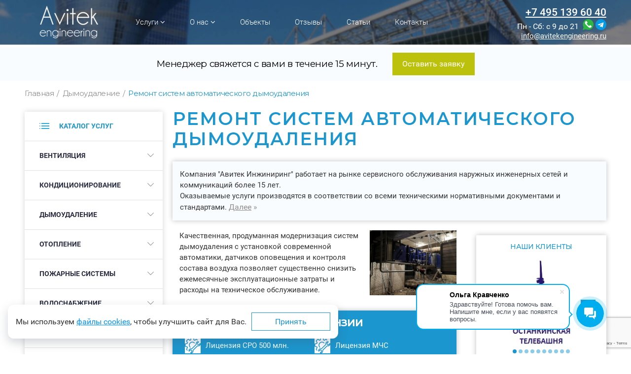

--- FILE ---
content_type: text/html; charset=UTF-8
request_url: https://avitekengineering.ru/dymoudalenie/remont-i-modernizatsiya-sistem-dymoudaleniya-sdu/
body_size: 28562
content:
<!doctype html>
<html lang="ru">

<head>

 <link rel="preconnect" href="https://fonts.googleapis.com">

<!-- Yandex.Metrika counter -->
<script data-skip-moving="true" type="text/javascript" >
   (function(m,e,t,r,i,k,a){m[i]=m[i]||function(){(m[i].a=m[i].a||[]).push(arguments)};
   m[i].l=1*new Date();k=e.createElement(t),a=e.getElementsByTagName(t)[0],k.async=1,k.src=r,a.parentNode.insertBefore(k,a)})
   (window, document, "script", "https://mc.yandex.ru/metrika/tag.js", "ym");

   ym(40944739, "init", {
        clickmap:true,
        trackLinks:true,
        accurateTrackBounce:true,
        webvisor:true,
        ecommerce:"dataLayer"
   });
</script>
<!-- /Yandex.Metrika counter -->
<!-- Google Tag Manager -->
<script data-skip-moving="true">(function(w,d,s,l,i){w[l]=w[l]||[];w[l].push({'gtm.start':
new Date().getTime(),event:'gtm.js'});var f=d.getElementsByTagName(s)[0],
j=d.createElement(s),dl=l!='dataLayer'?'&l='+l:'';j.async=true;j.src=
'https://www.googletagmanager.com/gtm.js?id='+i+dl;f.parentNode.insertBefore(j,f);
})(window,document,'script','dataLayer','GTM-KL5QBDT');</script>
<!-- End Google Tag Manager -->
<!-- Google Tag Manager (noscript) -->

<!-- End Google Tag Manager (noscript) -->
	<title>Ремонт систем автоматического дымоудаления | Авитек Инжиниринг</title>
	<!-- META -->
<!--[if IE]>
	<meta http-equiv="X-UA-Compatible" content="IE=edge,chrome=1" />
<![endif]-->
<!--[if lt IE 9]>
	<![endif]-->
<!--[if lt IE 8]>
	<![endif]-->
<meta name="viewport" content="width=device-width, initial-scale=1.0, minimum-scale=1.0, maximum-scale=1.0, user-scalable=no">

<!-- ICON -->
<link rel="shortcut icon" href="/favicon.ico" />
<link rel="apple-touch-icon" href="/apple-touch-icon.png">
<link rel="apple-touch-icon" sizes="76x76" href="/apple-touch-icon-76x76.png">
<link rel="apple-touch-icon" sizes="120x120" href="/apple-touch-icon-120x120.png">
<link rel="apple-touch-icon" sizes="152x152" href="/apple-touch-icon-152x152.png">

<!-- STYLE -->

<!-- JS -->
	<meta http-equiv="Content-Type" content="text/html; charset=UTF-8" />
<meta name="keywords" content="-" />
<meta name="description" content="Ремонт системы дымоудаления и противодымной вентиляции в Москве и Московской области. Заказать капитальный ремонт и обслуживание системы дымоудаления по доступным ценам ☎ +7 (495) 139-60-40." />
<script data-skip-moving="true">(function(w, d, n) {var cl = "bx-core";var ht = d.documentElement;var htc = ht ? ht.className : undefined;if (htc === undefined || htc.indexOf(cl) !== -1){return;}var ua = n.userAgent;if (/(iPad;)|(iPhone;)/i.test(ua)){cl += " bx-ios";}else if (/Windows/i.test(ua)){cl += ' bx-win';}else if (/Macintosh/i.test(ua)){cl += " bx-mac";}else if (/Linux/i.test(ua) && !/Android/i.test(ua)){cl += " bx-linux";}else if (/Android/i.test(ua)){cl += " bx-android";}cl += (/(ipad|iphone|android|mobile|touch)/i.test(ua) ? " bx-touch" : " bx-no-touch");cl += w.devicePixelRatio && w.devicePixelRatio >= 2? " bx-retina": " bx-no-retina";if (/AppleWebKit/.test(ua)){cl += " bx-chrome";}else if (/Opera/.test(ua)){cl += " bx-opera";}else if (/Firefox/.test(ua)){cl += " bx-firefox";}ht.className = htc ? htc + " " + cl : cl;})(window, document, navigator);</script>


<link href="/local/templates/.default/components/bitrix/catalog/service/bitrix/catalog.section/.default/style.css?16986600653647" type="text/css" rel="stylesheet"/>
<link href="/local/templates/.default/components/altasib/feedback.form/feedback/form_style.css?162547773742658" type="text/css" rel="stylesheet"/>
<link href="/local/templates/.default/components/altasib/feedback.form/feedback/themes/theme_025b0619ffd42ae8b2f48eefff244846.css?16609365403124" type="text/css" rel="stylesheet"/>
<link href="/local/assist/css/style.min.css?1746689863249902" type="text/css" rel="stylesheet" data-template-style="true"/>
<link href="/local/assets/js/arcticmodal/jquery.arcticmodal-0.3.css?1645634424647" type="text/css" rel="stylesheet" data-template-style="true"/>
<link href="/local/templates/avitek/styles.css?174669071816872" type="text/css" rel="stylesheet" data-template-style="true"/>
<link href="/local/templates/avitek/template_styles.css?174651557714118" type="text/css" rel="stylesheet" data-template-style="true"/>







	<link rel="canonical" href="/dymoudalenie/remont-i-modernizatsiya-sistem-dymoudaleniya-sdu/" />
	
	<link href="https://fonts.googleapis.com/css2?family=Montserrat:wght@300;400;500;600;700&display=swap" type="text/css"  rel="stylesheet" />

<!-- calltouch -->
<!-- calltouch -->
</head>
<noscript><div><img src="https://mc.yandex.ru/watch/40944739" style="position:absolute; left:-9999px;" alt="" /></div></noscript>
<noscript><iframe src="https://www.googletagmanager.com/ns.html?id=GTM-KL5QBDT"
height="0" width="0" style="display:none;visibility:hidden"></iframe></noscript>
<!--[if lt IE 7]><body class="ie ie6 lte9 lte8 lte7"><![endif]-->
<!--[if IE 7]><body class="ie ie7 lte9 lte8 lte7"><![endif]-->
<!--[if IE 8]><body class="ie ie8 lte9 lte8"><![endif]-->
<!--[if IE 9]><body class="ie ie9 lte9"><![endif]-->
<!--[if (!IE)|(gte IE 10)]><!--><body><!--<![endif]-->

<div id="panel"></div>

<!--[if lt IE 9]>
	<div class="g-warning">
		Ваш браузер устарел и сайт отображается некорректно. Так же не доступна часть функционала. <a href="http://whatbrowser.org">Обновите Ваш браузер</a> для быстрой, безопасной и корректной работы в интернете.	</div>
<![endif]-->

<!-- mobile menu -->

<nav id="menu" style="display: none;">
<ul>


	
	
					<li><a href="/ventilyatsiya/" class="root-item">Вентиляция</a>
				<ul class="root-item">
		
	
	

	
	
		
							<li><a href="/ventilyatsiya/proektirovanie-ventilyatsii/" >Проектирование вентиляции</a></li>
			
		
	
	

	
	
		
							<li><a href="/ventilyatsiya/montazh-promyshlennoi-ventilyatsii/" >Монтаж вентиляции</a></li>
			
		
	
	

	
	
		
							<li><a href="/ventilyatsiya/montazh-promyshlennoy-ventilyatsii/" >Монтаж промышленной вентиляции</a></li>
			
		
	
	

	
	
		
							<li><a href="/ventilyatsiya/remont-i-servisnoe-obsluzhivanie-sistem-ventilyatsii/" >Ремонт системы вентиляции и сервисное обслуживание</a></li>
			
		
	
	

	
	
		
							<li><a href="/ventilyatsiya/kapitalnyy-remont-i-rekonstruktsiya-ventilyatsii/" >Реконструкция системы вентиляции и кондиционирования</a></li>
			
		
	
	

			</ul></li>	
	
					<li><a href="/konditsionirovanie/" class="root-item">Кондиционирование</a>
				<ul class="root-item">
		
	
	

	
	
		
							<li><a href="/konditsionirovanie/proektirovanie-konditsionirovaniya8298/" >Проектирование кондиционирования</a></li>
			
		
	
	

	
	
		
							<li><a href="/konditsionirovanie/montaj-sistem-konditsionirovaniya/" >Монтаж систем кондиционирования воздуха</a></li>
			
		
	
	

	
	
		
							<li><a href="/konditsionirovanie/remont-sistem-konditsionirovaniya/" >Ремонт систем кондиционирования</a></li>
			
		
	
	

	
	
		
							<li><a href="/konditsionirovanie/servisnoe-obsluzhivanie-sistem-konditsionirovaniya/" >Обслуживание систем кондиционирования</a></li>
			
		
	
	

	
	
		
							<li><a href="/konditsionirovanie/pusko-naladka-sistem-konditsionirovaniya/" >Пусконаладочные работы систем вентиляции и кондиционирования воздуха</a></li>
			
		
	
	

	
	
		
							<li><a href="/konditsionirovanie/promyvka-sistemy-konditsionirovaniya/" >Промывка системы кондиционирования</a></li>
			
		
	
	

	
	
					<li><a href="/konditsionirovanie/VRF-systems/" class="parent">VRF/VRV системы кондиционирования</a>
				<ul>
		
	
	

	
	
		
							<li><a href="/konditsionirovanie/VRF-systems/montazh-i-proekty/" >Монтаж VRV и VRF систем кондиционирования</a></li>
			
		
	
	

	
	
		
							<li><a href="/konditsionirovanie/VRF-systems/remont-vrf-vrv/" >Ремонт VRF и VRV систем кондиционирования</a></li>
			
		
	
	

	
	
		
							<li><a href="/konditsionirovanie/VRF-systems/obsluzhivanie-vrf-vrv/" >Обслуживание VRV и VRF систем</a></li>
			
		
	
	

	
	
		
							<li><a href="/konditsionirovanie/VRF-systems/audit-i-modernizatsiya-vrf-vrv/" >Модернизация VRF/VRV систем</a></li>
			
		
	
	

			</ul></li>	
	
					<li><a href="/konditsionirovanie/precizionnoe/" class="parent">Прецизионное кондиционирование</a>
				<ul>
		
	
	

	
	
		
							<li><a href="/konditsionirovanie/precizionnoe/montazhnye-raboty/" >Монтаж прецизионных кондиционеров</a></li>
			
		
	
	

	
	
		
							<li><a href="/konditsionirovanie/precizionnoe/remont/" >Ремонт прецизионных кондиционеров</a></li>
			
		
	
	

	
	
		
							<li><a href="/konditsionirovanie/precizionnoe/obsluzhivanie/" >Обслуживание прецизионных кондиционеров</a></li>
			
		
	
	

	
	
		
							<li><a href="/konditsionirovanie/precizionnoe/audit-i-modernizatsiya/" >Модернизация систем прецизионного кондиционирования</a></li>
			
		
	
	

			</ul></li>	
	
					<li><a href="/konditsionirovanie/chillers/" class="parent">Чиллеры и фанкойлы</a>
				<ul>
		
	
	

	
	
		
							<li><a href="/konditsionirovanie/chillers/remont-chillers/" >Ремонт чиллеров и фанкойлов</a></li>
			
		
	
	

	
	
		
							<li><a href="/konditsionirovanie/chillers/obsluzhivanie-chillers/" >Обслуживание чиллеров и фанкойлов</a></li>
			
		
	
	

	
	
		
							<li><a href="/konditsionirovanie/chillers/montaj-fankoil/" >Монтаж фанкойлов</a></li>
			
		
	
	

	
	
		
							<li><a href="/konditsionirovanie/chillers/montaj-chillers/" >Монтаж чиллеров</a></li>
			
		
	
	

			</ul></li>	
	
		
							<li><a href="/konditsionirovanie/promyshlennoe-konditsionirovanie/" >Промышленное кондиционирование воздуха производственных помещений</a></li>
			
		
	
	

	
	
		
							<li><a href="/konditsionirovanie/montazh-promyshlennogo-konditsionirovaniya/" >Монтаж промышленного кондиционирования</a></li>
			
		
	
	

			</ul></li>	
	
					<li><a href="/dymoudalenie/" class="root-item">Дымоудаление</a>
				<ul class="root-item">
		
	
	

	
	
		
							<li><a href="/dymoudalenie/proektirovanie-sistem-dymoudaleniya-sdu/" >Проектирование систем дымоудаления</a></li>
			
		
	
	

	
	
		
							<li><a href="/dymoudalenie/montazh-sistem-dymoudaleniya-sdu/" >Монтаж систем дымоудаления и противодымной вентиляции</a></li>
			
		
	
	

	
	
		
							<li><a href="/dymoudalenie/servisnoe-obsluzhivanie-sistem-dymoudaleniya-sdu/" >Техническое обслуживание системы дымоудаления</a></li>
			
		
	
	

	
	
		
							<li><a href="/dymoudalenie/dymoudalenie-dlya-obshchestvennykh-zdaniy-i-zalov/" >Дымоудаление для общественных зданий и залов</a></li>
			
		
	
	

	
	
		
							<li><a href="/dymoudalenie/dymoudalenie-v-mnogoetazhnykh-zhilykh-domakh/" >Система дымоудаления в многоквартирном доме</a></li>
			
		
	
	

	
	
		
							<li><a href="/dymoudalenie/dymoudalenie-stoyanki/" >Дымоудаление автостоянки</a></li>
			
		
	
	

	
	
		
							<li><a href="/dymoudalenie/remont-i-modernizatsiya-sistem-dymoudaleniya-sdu/"  class="item-selected">Ремонт систем автоматического дымоудаления</a></li>
			
		
	
	

			</ul></li>	
	
					<li><a href="/otoplenie/" class="root-item">Отопление</a>
				<ul class="root-item">
		
	
	

	
	
					<li><a href="/otoplenie/kotly-gaz/" class="parent">Котельное оборудование</a>
				<ul>
		
	
	

	
	
		
							<li><a href="/otoplenie/kotly-gaz/proektirovanie-i-montazh/" >Котельные-проектирование и монтаж</a></li>
			
		
	
	

	
	
		
							<li><a href="/otoplenie/kotly-gaz/remont-kotlov/" > Ремонт котельного оборудования</a></li>
			
		
	
	

	
	
		
							<li><a href="/otoplenie/kotly-gaz/tekhnicheskoe-obsluzhivanie/" >Техническое обслуживание котельных</a></li>
			
		
	
	

	
	
		
							<li><a href="/otoplenie/kotly-gaz/tekhnicheskiy-nadzor-i-pnr/" >ПНР и технический надзор котельных</a></li>
			
		
	
	

			</ul></li>	
	
					<li><a href="/otoplenie/sistemy-otopleniya/" class="parent">Системы отопления</a>
				<ul>
		
	
	

	
	
		
							<li><a href="/otoplenie/sistemy-otopleniya/proektirovanie-i-montazh-sistem-otopleniya/" >Проектирование и монтаж систем отопления</a></li>
			
		
	
	

	
	
		
							<li><a href="/otoplenie/sistemy-otopleniya/servisnoe-obsluzhivanie-otoplenie/" >Ремонт и сервисное обслуживание систем отопления </a></li>
			
		
	
	

	
	
		
							<li><a href="/otoplenie/sistemy-otopleniya/rekonstruktsiya-i-kapitalnyy-remont-teplovykh-setey/" >Реконструкция и капитальный ремонт тепловых сетей</a></li>
			
		
	
	

	
	
		
							<li><a href="/otoplenie/sistemy-otopleniya/promivka-sistem-otopleniya/" >Промывка систем отопления</a></li>
			
		
	
	

	
	
		
							<li><a href="/otoplenie/sistemy-otopleniya/promivka-i-dezentifikaciya-boylerov/" >Промывка и дезинфекция бойлеров</a></li>
			
		
	
	

	
	
		
							<li><a href="/otoplenie/sistemy-otopleniya/podgotovka-zdaniy-k-otopleniu/" >Подготовка зданий к отопительному сезону</a></li>
			
		
	
	

			</ul></li>	
	
					<li><a href="/otoplenie/avtomatizatsiya/" class="parent">Автоматизация</a>
				<ul>
		
	
	

	
	
		
							<li><a href="/otoplenie/avtomatizatsiya/avtomatizatsiya-bytovykh-kotelnykh-zont/" >Автоматизация бытовых котельных ZONT</a></li>
			
		
	
	

	
	
		
							<li><a href="/otoplenie/avtomatizatsiya/avtomatizatsiya-kotelnykh-na-baze-kontrollerov-isu/" >Автоматизация котельных на базе контроллеров ИСУ</a></li>
			
		
	
	

			</ul></li>	
	
					<li><a href="/otoplenie/uzly-ucheta-teplovoy-energii/" class="parent">Узлы учета тепловой энергии</a>
				<ul>
		
	
	

	
	
		
							<li><a href="/otoplenie/uzly-ucheta-teplovoy-energii/teplovychislitel-karat/" >Тепловычислитель КАРАТ</a></li>
			
		
	
	

	
	
		
							<li><a href="/otoplenie/uzly-ucheta-teplovoy-energii/teplovychislitel-vis-t/" >Тепловычислитель ВИС.Т</a></li>
			
		
	
	

	
	
		
							<li><a href="/otoplenie/uzly-ucheta-teplovoy-energii/poverka/" >Поверка тепловычислителей</a></li>
			
		
	
	

			</ul></li>	
	
					<li><a href="/otoplenie/individualnye-teplovye-punkty-itp-tstp/" class="parent">Индивидуальные тепловые пункты (ИТП, ЦТП)</a>
				<ul>
		
	
	

	
	
		
							<li><a href="/otoplenie/individualnye-teplovye-punkty-itp-tstp/proektirovanie-individualnogo-teplovogo-punkta-itp/" >Проектирование индивидуального теплового пункта (ИТП)</a></li>
			
		
	
	

	
	
		
							<li><a href="/otoplenie/individualnye-teplovye-punkty-itp-tstp/proektirovanie-tsentralnogo-teplovogo-punkta-tstp/" >Проектирование центрального теплового пункта (ЦТП)</a></li>
			
		
	
	

	
	
		
							<li><a href="/otoplenie/individualnye-teplovye-punkty-itp-tstp/montazh-individualnogo-teplovogo-punkta-itp/" >Монтаж индивидуального теплового пункта (ИТП)</a></li>
			
		
	
	

	
	
		
							<li><a href="/otoplenie/individualnye-teplovye-punkty-itp-tstp/montazh-tsentralnogo-teplovogo-punkta-tstp/" >Монтаж центрального теплового пункта (ЦТП)</a></li>
			
		
	
	

	
	
		
							<li><a href="/otoplenie/individualnye-teplovye-punkty-itp-tstp/servisnoe-obsluzhivanie-teplovykh-punktov-itp-tstp/" >Сервисное обслуживание тепловых пунктов (ИТП, ЦТП)</a></li>
			
		
	
	

			</ul></li></ul></li>	
	
					<li><a href="/pozharnye-sistemy/" class="root-item">Пожарные системы</a>
				<ul class="root-item">
		
	
	

	
	
		
							<li><a href="/pozharnye-sistemy/proektirovanie-pozharotusheniya3972/" >Проектирование систем пожаротушения</a></li>
			
		
	
	

	
	
					<li><a href="/pozharnye-sistemy/ognezashchitnaya-obrabotka/" class="parent">Огнезащитная обработка</a>
				<ul>
		
	
	

	
	
		
							<li><a href="/pozharnye-sistemy/ognezashchitnaya-obrabotka/ognezashchita-metallokonstruktsiy/" >Огнезащита металлоконструкций</a></li>
			
		
	
	

	
	
		
							<li><a href="/pozharnye-sistemy/ognezashchitnaya-obrabotka/ognezashchita-derevyannykh-sooruzheniy/" >Огнезащита деревянных сооружений</a></li>
			
		
	
	

	
	
		
							<li><a href="/pozharnye-sistemy/ognezashchitnaya-obrabotka/ognezashchita-vozdukhovodov/" >Огнезащита воздуховодов</a></li>
			
		
	
	

			</ul></li>	
	
		
							<li><a href="/pozharnye-sistemy/vodyanoe-pozharotushenie/" >Водяное пожаротушение</a></li>
			
		
	
	

	
	
		
							<li><a href="/pozharnye-sistemy/gazovoe-pozharotushenie/" >Газовое пожаротушение</a></li>
			
		
	
	

	
	
		
							<li><a href="/pozharnye-sistemy/poroshkovoe-pozharotushenie/" >Порошковое пожаротушение</a></li>
			
		
	
	

	
	
		
							<li><a href="/pozharnye-sistemy/servisnoe-obsluzhivanie/" >Сервисное обслуживание</a></li>
			
		
	
	

			</ul></li>	
	
					<li><a href="/vodosnabzhenie/" class="root-item">Водоснабжение</a>
				<ul class="root-item">
		
	
	

	
	
		
							<li><a href="/vodosnabzhenie/proektirovanie-i-montazh-vodosnabzheniya-i-kanalizatsii/" >Проектирование и монтаж водоснабжения и канализации</a></li>
			
		
	
	

	
	
		
							<li><a href="/vodosnabzhenie/servisnoe-obsluzhivanie-vodosnabjenie/" >Сервисное обслуживание систем водоснабжения и канализации</a></li>
			
		
	
	

			</ul></li>	
	
					<li><a href="/naruzhnye-inzhenernye-seti/" class="root-item">Наружные инженерные сети</a>
				<ul class="root-item">
		
	
	

	
	
					<li><a href="/naruzhnye-inzhenernye-seti/servisnoe-obsluzhivanie-naruzhnykh-inzhenernykh-setey/" class="parent">Техническое обслуживание наружных инженерных сетей</a>
				<ul>
		
	
	

	
	
		
							<li><a href="/naruzhnye-inzhenernye-seti/servisnoe-obsluzhivanie-naruzhnykh-inzhenernykh-setey/servisnoe-obsluzhivanie-drenazhnoy-kanalizatsii/" >Сервисное обслуживание дренажной канализации</a></li>
			
		
	
	

	
	
		
							<li><a href="/naruzhnye-inzhenernye-seti/servisnoe-obsluzhivanie-naruzhnykh-inzhenernykh-setey/servisnoe-obsluzhivanie-teplotrass/" >Обслуживание наружных тепловых сетей</a></li>
			
		
	
	

	
	
		
							<li><a href="/naruzhnye-inzhenernye-seti/servisnoe-obsluzhivanie-naruzhnykh-inzhenernykh-setey/servisnoe-obsluzhivanie-livnevoy-kanalizatsii/" >Обслуживание ливневой канализации</a></li>
			
		
	
	

	
	
		
							<li><a href="/naruzhnye-inzhenernye-seti/servisnoe-obsluzhivanie-naruzhnykh-inzhenernykh-setey/servisnoe-obsluzhivanie-kns-kanalizatsionnykh-nasosnykh-stantsiy/" >Обслуживание и ремонт КНС (Канализационных насосных станций)</a></li>
			
		
	
	

	
	
		
							<li><a href="/naruzhnye-inzhenernye-seti/servisnoe-obsluzhivanie-naruzhnykh-inzhenernykh-setey/servisnoe-obsluzhivanie-los-lokalnykh-ochistnykh-sooruzheniy/" >Обслуживание ЛОС (Локальных очистных сооружений)</a></li>
			
		
	
	

	
	
		
							<li><a href="/naruzhnye-inzhenernye-seti/servisnoe-obsluzhivanie-naruzhnykh-inzhenernykh-setey/servisnoe-obsluzhivanie-naruzhnoy-kanalizatsionnoy-seti/" >Техническое обслуживание наружных канализационных сетей</a></li>
			
		
	
	

	
	
		
							<li><a href="/naruzhnye-inzhenernye-seti/servisnoe-obsluzhivanie-naruzhnykh-inzhenernykh-setey/videodiagnostika-kanalizatsii/" >Видеодиагностика канализации</a></li>
			
		
	
	

			</ul></li>	
	
					<li><a href="/naruzhnye-inzhenernye-seti/rekonstruktsiya-naruzhnykh-inzhenernykh-setey/" class="parent">Ремонт наружных инженерных сетей и коммуникаций</a>
				<ul>
		
	
	

	
	
		
							<li><a href="/naruzhnye-inzhenernye-seti/rekonstruktsiya-naruzhnykh-inzhenernykh-setey/remont-livnevoy-kanalizatsii/" >Ремонт ливневой канализации</a></li>
			
		
	
	

	
	
		
							<li><a href="/naruzhnye-inzhenernye-seti/rekonstruktsiya-naruzhnykh-inzhenernykh-setey/remont-naruzhnykh-teplovykh-setey/" >Ремонт теплотрассы</a></li>
			
		
	
	

	
	
		
							<li><a href="/naruzhnye-inzhenernye-seti/rekonstruktsiya-naruzhnykh-inzhenernykh-setey/remont-vodootvedeniya-drenazha/" >Ремонт водоотведения (дренажа)</a></li>
			
		
	
	

	
	
		
							<li><a href="/naruzhnye-inzhenernye-seti/rekonstruktsiya-naruzhnykh-inzhenernykh-setey/remont-naruzhnykh-setey-vodosnabzheniya/" >Ремонт наружных сетей водоснабжения</a></li>
			
		
	
	

	
	
		
							<li><a href="/naruzhnye-inzhenernye-seti/rekonstruktsiya-naruzhnykh-inzhenernykh-setey/remont-kns-kanalizatsionnykh-nasosnykh-stantsiy/" >Ремонт КНС (Канализационных Насосных Станций)</a></li>
			
		
	
	

	
	
		
							<li><a href="/naruzhnye-inzhenernye-seti/rekonstruktsiya-naruzhnykh-inzhenernykh-setey/remont-los-lokalnykh-ochistnykh-sooruzheniy/" >Ремонт ЛОС (Локальных Очистных Сооружений)</a></li>
			
		
	
	

			</ul></li>	
	
					<li><a href="/naruzhnye-inzhenernye-seti/proektirovanie-naruzhnykh-inzhenernykh-setey/" class="parent">Проектирование наружных инженерных сетей</a>
				<ul>
		
	
	

	
	
		
							<li><a href="/naruzhnye-inzhenernye-seti/proektirovanie-naruzhnykh-inzhenernykh-setey/proektirovanie-naruzhnykh-setey-teplosnabzheniya/" >Проектирование наружных сетей теплоснабжения</a></li>
			
		
	
	

	
	
		
							<li><a href="/naruzhnye-inzhenernye-seti/proektirovanie-naruzhnykh-inzhenernykh-setey/proektirovanie-naruzhnykh-setey-kanalizatsii/" >Проектирование наружных сетей канализации</a></li>
			
		
	
	

	
	
		
							<li><a href="/naruzhnye-inzhenernye-seti/proektirovanie-naruzhnykh-inzhenernykh-setey/proektirovanie-naruzhnogo-vodoprovoda/" >Проектирование наружных водопроводных сетей</a></li>
			
		
	
	

	
	
		
							<li><a href="/naruzhnye-inzhenernye-seti/proektirovanie-naruzhnykh-inzhenernykh-setey/proektirovanie-kns/" >Проектирование КНС</a></li>
			
		
	
	

			</ul></li>	
	
					<li><a href="/naruzhnye-inzhenernye-seti/montazh-naruzhnykh-inzhenernykh-setey/" class="parent">Строительство наружных инженерных сетей</a>
				<ul>
		
	
	

	
	
		
							<li><a href="/naruzhnye-inzhenernye-seti/montazh-naruzhnykh-inzhenernykh-setey/montazh-naruzhnykh-setey-vodosnabzheniya/" >Монтаж наружных сетей водоснабжения</a></li>
			
		
	
	

	
	
		
							<li><a href="/naruzhnye-inzhenernye-seti/montazh-naruzhnykh-inzhenernykh-setey/montazh-naruzhnykh-kanalizatsionnykh-setey/" >Монтаж наружных сетей канализации</a></li>
			
		
	
	

	
	
		
							<li><a href="/naruzhnye-inzhenernye-seti/montazh-naruzhnykh-inzhenernykh-setey/montazh-livnevykh-kanalizatsionnykh-setey/" >Монтаж сетей ливневой канализации</a></li>
			
		
	
	

	
	
		
							<li><a href="/naruzhnye-inzhenernye-seti/montazh-naruzhnykh-inzhenernykh-setey/montazh-naruzhnykh-setey-bytovoy-kanalizatsii/" >Монтаж наружных сетей бытовой канализации</a></li>
			
		
	
	

	
	
		
							<li><a href="/naruzhnye-inzhenernye-seti/montazh-naruzhnykh-inzhenernykh-setey/montazh-vakuumnoy-kanalizatsionnoy-sistemy/" >Монтаж вакуумной канализационной системы</a></li>
			
		
	
	

	
	
		
							<li><a href="/naruzhnye-inzhenernye-seti/montazh-naruzhnykh-inzhenernykh-setey/montazh-drenazhnykh-sistem-vodootvedeniya/" >Монтаж дренажных систем водоотведения</a></li>
			
		
	
	

	
	
		
							<li><a href="/naruzhnye-inzhenernye-seti/montazh-naruzhnykh-inzhenernykh-setey/montazh-naruzhnykh-teplosetey/" >Прокладка теплотрасс</a></li>
			
		
	
	

	
	
		
							<li><a href="/naruzhnye-inzhenernye-seti/montazh-naruzhnykh-inzhenernykh-setey/montazh-kns-kanalizatsionnykh-nasosnykh-stantsiy/" >Строительство канализационных насосных станций (КНС)</a></li>
			
		
	
	

			</ul></li>	
	
		
							<li><a href="/naruzhnye-inzhenernye-seti/rekonstruktsiya-inzhenernykh-sooruzheniy/" >Реконструкция и капитальный ремонт инженерных сетей</a></li>
			
		
	
	

			</ul></li>	
	
					<li><a href="/proektirovanie/" class="root-item">Проектирование</a>
				<ul class="root-item">
		
	
	

	
	
		
							<li><a href="/proektirovanie/proektirovanie-kotelnykh-i-itp/" >Проектирование котельных и ИТП</a></li>
			
		
	
	

	
	
		
							<li><a href="/proektirovanie/proektirovanie-sistem-otopleniya/" >Проектирование систем отопления</a></li>
			
		
	
	

	
	
		
							<li><a href="/proektirovanie/proektirovanie-pozharotusheniya/" >Проектирование систем пожаротушения</a></li>
			
		
	
	

	
	
		
							<li><a href="/proektirovanie/proektirovanie-vodosnabzheniya/" >Проектирование водоснабжения</a></li>
			
		
	
	

	
	
		
							<li><a href="/proektirovanie/proektirovanie-avtomatizatsii-kotelnykh-i-itp/" >Проектирование автоматизации котельных и ИТП</a></li>
			
		
	
	

	
	
		
							<li><a href="/proektirovanie/proektirovanie-konditsionirovaniya/" >Проектирование систем кондиционирования</a></li>
			
		
	
	

	
	
		
							<li><a href="/proektirovanie/proektirovanie-teplovykh-punktov/" >Проектирование тепловых пунктов</a></li>
			
		
	
	

	
	
		
							<li><a href="/proektirovanie/proektirovanie-slabotochnykh-sistem/" >Проектирование слаботочных систем</a></li>
			
		
	
	

			</ul></li>	
	
					<li><a href="/teploobmenniki/" class="root-item">Теплообменное оборудование</a>
				<ul class="root-item">
		
	
	

	
	
		
							<li><a href="/teploobmenniki/promivka-teploobmennikov/" >Промывка пластинчатых теплообменников</a></li>
			
		
	
	

			</ul></li>	
	
		
							<li><a href="/uslugi-genpodryada/" class="root-item">Услуги генподряда</a></li>
			
		
	
	

	
	
		
							<li><a href="/about/" class="root-item">О нас</a></li>
			
		
	
	

	
	
		
							<li><a href="/objects/" class="root-item">Объекты</a></li>
			
		
	
	

	
	
		
							<li><a href="/otzyvy/" class="root-item">Отзывы</a></li>
			
		
	
	

	
	
		
							<li><a href="/novosti/" class="root-item">Новости</a></li>
			
		
	
	

	
	
		
							<li><a href="/articles/" class="root-item">Статьи</a></li>
			
		
	
	

	
	
		
							<li><a href="/contacts/" class="root-item">Контакты</a></li>
			
		
	
	


</ul>
</nav>
<!-- mobile menu -->

<div id="page" class="service_page">

<header class="mk-container-full g-header-picture"

	style="background-image: url('/local/assist/images/bg-header.jpg')"

>
	<div class="mk-row b-header-nav">
		<div class="mk-container">
			<div class="mk-row">
				<!-- LOGO -->
				<div class="col-sm-3 col-t-2">
					<a class="b-header-logo" href="/" title="Перейти на главную Авитек Инжиниринг">
						<img src="/local/assist/images/logo-avitekengineering.png" alt="Авитек Инжиниринг - монтаж и обслуживание инжинерных систем">
					</a>
				</div>
				<!-- LOGO -->

				<!-- MAIN MENU -->
				<div class="col-sm-3 col-sm-push-6 col-t-7 col-d-7 col-t-push-0">
					<div class="b-header-menu">
						<a href="#menu" class="b-mobile-trigger  t-hidden l-hidden d-hidden">
							<img src="/menu-white.svg" alt="меню">
						</a>
						<a href="#menu" class="b-mobile-trigger hidden-xs t-hidden l-hidden d-hidden">
							<img src="/menu-black.svg" alt="меню">
						</a>

						
<nav class="b-mainmenu sm-hidden m-hidden">
	<ul class="b-mainmenu-1lvl clearfix">
		<!-- first level-->
			<li class="b-mainmenu-1lvl-item">
				<a href="/uslugi/"
									>
					Услуги					<i class="fa fa-angle-down"></i>				</a>

									<div class="b-mainmenu-2lvl-container clearfix">


							<ul class="b-mainmenu-2lvl clearfix">
													<!-- second level-->
								<li class="b-mainmenu-2lvl-item">
									<a href="/ventilyatsiya/"
																			>
										<nobr>Вентиляция</nobr>
									</a>


																			<ul class="b-mainmenu-3lvl clearfix">
											<!-- third level-->
												<li class="b-mainmenu-3lvl-item item-">
													<a href="/ventilyatsiya/proektirovanie-ventilyatsii/"

																										>
														<nobr>Проектирование вентиляции</nobr>
													</a>
												</li>
											<!-- third level-->
												<li class="b-mainmenu-3lvl-item item-">
													<a href="/ventilyatsiya/montazh-promyshlennoi-ventilyatsii/"

																										>
														<nobr>Монтаж вентиляции</nobr>
													</a>
												</li>
											<!-- third level-->
												<li class="b-mainmenu-3lvl-item item-">
													<a href="/ventilyatsiya/montazh-promyshlennoy-ventilyatsii/"

																										>
														<nobr>Монтаж промышленной вентиляции</nobr>
													</a>
												</li>
											<!-- third level-->
												<li class="b-mainmenu-3lvl-item item-">
													<a href="/ventilyatsiya/remont-i-servisnoe-obsluzhivanie-sistem-ventilyatsii/"

																										>
														<nobr>Ремонт системы вентиляции и сервисное обслуживание</nobr>
													</a>
												</li>
											<!-- third level-->
												<li class="b-mainmenu-3lvl-item item-">
													<a href="/ventilyatsiya/kapitalnyy-remont-i-rekonstruktsiya-ventilyatsii/"

																										>
														<nobr>Реконструкция системы вентиляции и кондиционирования</nobr>
													</a>
												</li>
																					</ul>
									

								</li>
							<!-- second level-->
								<li class="b-mainmenu-2lvl-item">
									<a href="/konditsionirovanie/"
																			>
										<nobr>Кондиционирование</nobr>
									</a>


																			<ul class="b-mainmenu-3lvl clearfix">
											<!-- third level-->
												<li class="b-mainmenu-3lvl-item item-">
													<a href="/konditsionirovanie/proektirovanie-konditsionirovaniya8298/"

																										>
														<nobr>Проектирование кондиционирования</nobr>
													</a>
												</li>
											<!-- third level-->
												<li class="b-mainmenu-3lvl-item item-">
													<a href="/konditsionirovanie/montaj-sistem-konditsionirovaniya/"

																										>
														<nobr>Монтаж систем кондиционирования воздуха</nobr>
													</a>
												</li>
											<!-- third level-->
												<li class="b-mainmenu-3lvl-item item-">
													<a href="/konditsionirovanie/remont-sistem-konditsionirovaniya/"

																										>
														<nobr>Ремонт систем кондиционирования</nobr>
													</a>
												</li>
											<!-- third level-->
												<li class="b-mainmenu-3lvl-item item-">
													<a href="/konditsionirovanie/servisnoe-obsluzhivanie-sistem-konditsionirovaniya/"

																										>
														<nobr>Обслуживание систем кондиционирования</nobr>
													</a>
												</li>
											<!-- third level-->
												<li class="b-mainmenu-3lvl-item item-">
													<a href="/konditsionirovanie/pusko-naladka-sistem-konditsionirovaniya/"

																										>
														<nobr>Пусконаладочные работы систем вентиляции и кондиционирования воздуха</nobr>
													</a>
												</li>
											<!-- third level-->
												<li class="b-mainmenu-3lvl-item item-">
													<a href="/konditsionirovanie/promyvka-sistemy-konditsionirovaniya/"

																										>
														<nobr>Промывка системы кондиционирования</nobr>
													</a>
												</li>
											<!-- third level-->
												<li class="b-mainmenu-3lvl-item item-">
													<a href="/konditsionirovanie/VRF-systems/"

																										>
														<nobr>VRF/VRV системы кондиционирования</nobr>
													</a>
												</li>
											<!-- third level-->
												<li class="b-mainmenu-3lvl-item item-">
													<a href="/konditsionirovanie/precizionnoe/"

																										>
														<nobr>Прецизионное кондиционирование</nobr>
													</a>
												</li>
											<!-- third level-->
												<li class="b-mainmenu-3lvl-item item-">
													<a href="/konditsionirovanie/chillers/"

																										>
														<nobr>Чиллеры и фанкойлы</nobr>
													</a>
												</li>
											<!-- third level-->
												<li class="b-mainmenu-3lvl-item item-">
													<a href="/konditsionirovanie/promyshlennoe-konditsionirovanie/"

																										>
														<nobr>Промышленное кондиционирование воздуха производственных помещений</nobr>
													</a>
												</li>
											<!-- third level-->
												<li class="b-mainmenu-3lvl-item item-">
													<a href="/konditsionirovanie/montazh-promyshlennogo-konditsionirovaniya/"

																										>
														<nobr>Монтаж промышленного кондиционирования</nobr>
													</a>
												</li>
																					</ul>
									

								</li>
							<!-- second level-->
								<li class="b-mainmenu-2lvl-item">
									<a href="/dymoudalenie/"
																			>
										<nobr>Дымоудаление</nobr>
									</a>


																			<ul class="b-mainmenu-3lvl clearfix">
											<!-- third level-->
												<li class="b-mainmenu-3lvl-item item-">
													<a href="/dymoudalenie/proektirovanie-sistem-dymoudaleniya-sdu/"

																										>
														<nobr>Проектирование систем дымоудаления</nobr>
													</a>
												</li>
											<!-- third level-->
												<li class="b-mainmenu-3lvl-item item-">
													<a href="/dymoudalenie/montazh-sistem-dymoudaleniya-sdu/"

																										>
														<nobr>Монтаж систем дымоудаления и противодымной вентиляции</nobr>
													</a>
												</li>
											<!-- third level-->
												<li class="b-mainmenu-3lvl-item item-">
													<a href="/dymoudalenie/servisnoe-obsluzhivanie-sistem-dymoudaleniya-sdu/"

																										>
														<nobr>Техническое обслуживание системы дымоудаления</nobr>
													</a>
												</li>
											<!-- third level-->
												<li class="b-mainmenu-3lvl-item item-">
													<a href="/dymoudalenie/dymoudalenie-dlya-obshchestvennykh-zdaniy-i-zalov/"

																										>
														<nobr>Дымоудаление для общественных зданий и залов</nobr>
													</a>
												</li>
											<!-- third level-->
												<li class="b-mainmenu-3lvl-item item-">
													<a href="/dymoudalenie/dymoudalenie-v-mnogoetazhnykh-zhilykh-domakh/"

																										>
														<nobr>Система дымоудаления в многоквартирном доме</nobr>
													</a>
												</li>
											<!-- third level-->
												<li class="b-mainmenu-3lvl-item item-">
													<a href="/dymoudalenie/dymoudalenie-stoyanki/"

																										>
														<nobr>Дымоудаление автостоянки</nobr>
													</a>
												</li>
											<!-- third level-->
												<li class="b-mainmenu-3lvl-item item-">
													<a href="/dymoudalenie/remont-i-modernizatsiya-sistem-dymoudaleniya-sdu/"

													class="bx-active"													>
														<nobr>Ремонт систем автоматического дымоудаления</nobr>
													</a>
												</li>
																					</ul>
									

								</li>
																				<!-- second level-->
								<li class="b-mainmenu-2lvl-item">
									<a href="/otoplenie/"
																			>
										<nobr>Отопление</nobr>
									</a>


																			<ul class="b-mainmenu-3lvl clearfix">
											<!-- third level-->
												<li class="b-mainmenu-3lvl-item item-">
													<a href="/otoplenie/kotly-gaz/"

																										>
														<nobr>Котельное оборудование</nobr>
													</a>
												</li>
											<!-- third level-->
												<li class="b-mainmenu-3lvl-item item-">
													<a href="/otoplenie/sistemy-otopleniya/"

																										>
														<nobr>Системы отопления</nobr>
													</a>
												</li>
											<!-- third level-->
												<li class="b-mainmenu-3lvl-item item-">
													<a href="/otoplenie/avtomatizatsiya/"

																										>
														<nobr>Автоматизация</nobr>
													</a>
												</li>
											<!-- third level-->
												<li class="b-mainmenu-3lvl-item item-">
													<a href="/otoplenie/uzly-ucheta-teplovoy-energii/"

																										>
														<nobr>Узлы учета тепловой энергии</nobr>
													</a>
												</li>
											<!-- third level-->
												<li class="b-mainmenu-3lvl-item item-">
													<a href="/otoplenie/individualnye-teplovye-punkty-itp-tstp/"

																										>
														<nobr>Индивидуальные тепловые пункты (ИТП, ЦТП)</nobr>
													</a>
												</li>
																					</ul>
									

								</li>
							<!-- second level-->
								<li class="b-mainmenu-2lvl-item">
									<a href="/pozharnye-sistemy/"
																			>
										<nobr>Пожарные системы</nobr>
									</a>


																			<ul class="b-mainmenu-3lvl clearfix">
											<!-- third level-->
												<li class="b-mainmenu-3lvl-item item-">
													<a href="/pozharnye-sistemy/proektirovanie-pozharotusheniya3972/"

																										>
														<nobr>Проектирование систем пожаротушения</nobr>
													</a>
												</li>
											<!-- third level-->
												<li class="b-mainmenu-3lvl-item item-">
													<a href="/pozharnye-sistemy/ognezashchitnaya-obrabotka/"

																										>
														<nobr>Огнезащитная обработка</nobr>
													</a>
												</li>
											<!-- third level-->
												<li class="b-mainmenu-3lvl-item item-">
													<a href="/pozharnye-sistemy/vodyanoe-pozharotushenie/"

																										>
														<nobr>Водяное пожаротушение</nobr>
													</a>
												</li>
											<!-- third level-->
												<li class="b-mainmenu-3lvl-item item-">
													<a href="/pozharnye-sistemy/gazovoe-pozharotushenie/"

																										>
														<nobr>Газовое пожаротушение</nobr>
													</a>
												</li>
											<!-- third level-->
												<li class="b-mainmenu-3lvl-item item-">
													<a href="/pozharnye-sistemy/poroshkovoe-pozharotushenie/"

																										>
														<nobr>Порошковое пожаротушение</nobr>
													</a>
												</li>
											<!-- third level-->
												<li class="b-mainmenu-3lvl-item item-">
													<a href="/pozharnye-sistemy/servisnoe-obsluzhivanie/"

																										>
														<nobr>Сервисное обслуживание</nobr>
													</a>
												</li>
																					</ul>
									

								</li>
							<!-- second level-->
								<li class="b-mainmenu-2lvl-item">
									<a href="/vodosnabzhenie/"
																			>
										<nobr>Водоснабжение</nobr>
									</a>


																			<ul class="b-mainmenu-3lvl clearfix">
											<!-- third level-->
												<li class="b-mainmenu-3lvl-item item-">
													<a href="/vodosnabzhenie/proektirovanie-i-montazh-vodosnabzheniya-i-kanalizatsii/"

																										>
														<nobr>Проектирование и монтаж водоснабжения и канализации</nobr>
													</a>
												</li>
											<!-- third level-->
												<li class="b-mainmenu-3lvl-item item-">
													<a href="/vodosnabzhenie/servisnoe-obsluzhivanie-vodosnabjenie/"

																										>
														<nobr>Сервисное обслуживание систем водоснабжения и канализации</nobr>
													</a>
												</li>
																					</ul>
									

								</li>
							<!-- second level-->
								<li class="b-mainmenu-2lvl-item">
									<a href="/naruzhnye-inzhenernye-seti/"
																			>
										<nobr>Наружные инженерные сети</nobr>
									</a>


																			<ul class="b-mainmenu-3lvl clearfix">
											<!-- third level-->
												<li class="b-mainmenu-3lvl-item item-">
													<a href="/naruzhnye-inzhenernye-seti/servisnoe-obsluzhivanie-naruzhnykh-inzhenernykh-setey/"

																										>
														<nobr>Техническое обслуживание наружных инженерных сетей</nobr>
													</a>
												</li>
											<!-- third level-->
												<li class="b-mainmenu-3lvl-item item-">
													<a href="/naruzhnye-inzhenernye-seti/rekonstruktsiya-naruzhnykh-inzhenernykh-setey/"

																										>
														<nobr>Ремонт наружных инженерных сетей и коммуникаций</nobr>
													</a>
												</li>
											<!-- third level-->
												<li class="b-mainmenu-3lvl-item item-">
													<a href="/naruzhnye-inzhenernye-seti/proektirovanie-naruzhnykh-inzhenernykh-setey/"

																										>
														<nobr>Проектирование наружных инженерных сетей</nobr>
													</a>
												</li>
											<!-- third level-->
												<li class="b-mainmenu-3lvl-item item-">
													<a href="/naruzhnye-inzhenernye-seti/montazh-naruzhnykh-inzhenernykh-setey/"

																										>
														<nobr>Строительство наружных инженерных сетей</nobr>
													</a>
												</li>
											<!-- third level-->
												<li class="b-mainmenu-3lvl-item item-">
													<a href="/naruzhnye-inzhenernye-seti/rekonstruktsiya-inzhenernykh-sooruzheniy/"

																										>
														<nobr>Реконструкция и капитальный ремонт инженерных сетей</nobr>
													</a>
												</li>
																					</ul>
									

								</li>
							<!-- second level-->
								<li class="b-mainmenu-2lvl-item">
									<a href="/proektirovanie/"
																			>
										<nobr>Проектирование</nobr>
									</a>


																			<ul class="b-mainmenu-3lvl clearfix">
											<!-- third level-->
												<li class="b-mainmenu-3lvl-item item-">
													<a href="/proektirovanie/proektirovanie-kotelnykh-i-itp/"

																										>
														<nobr>Проектирование котельных и ИТП</nobr>
													</a>
												</li>
											<!-- third level-->
												<li class="b-mainmenu-3lvl-item item-">
													<a href="/proektirovanie/proektirovanie-sistem-otopleniya/"

																										>
														<nobr>Проектирование систем отопления</nobr>
													</a>
												</li>
											<!-- third level-->
												<li class="b-mainmenu-3lvl-item item-">
													<a href="/proektirovanie/proektirovanie-pozharotusheniya/"

																										>
														<nobr>Проектирование систем пожаротушения</nobr>
													</a>
												</li>
											<!-- third level-->
												<li class="b-mainmenu-3lvl-item item-">
													<a href="/proektirovanie/proektirovanie-vodosnabzheniya/"

																										>
														<nobr>Проектирование водоснабжения</nobr>
													</a>
												</li>
											<!-- third level-->
												<li class="b-mainmenu-3lvl-item item-">
													<a href="/proektirovanie/proektirovanie-avtomatizatsii-kotelnykh-i-itp/"

																										>
														<nobr>Проектирование автоматизации котельных и ИТП</nobr>
													</a>
												</li>
											<!-- third level-->
												<li class="b-mainmenu-3lvl-item item-">
													<a href="/proektirovanie/proektirovanie-konditsionirovaniya/"

																										>
														<nobr>Проектирование систем кондиционирования</nobr>
													</a>
												</li>
											<!-- third level-->
												<li class="b-mainmenu-3lvl-item item-">
													<a href="/proektirovanie/proektirovanie-teplovykh-punktov/"

																										>
														<nobr>Проектирование тепловых пунктов</nobr>
													</a>
												</li>
											<!-- third level-->
												<li class="b-mainmenu-3lvl-item item-">
													<a href="/proektirovanie/proektirovanie-slabotochnykh-sistem/"

																										>
														<nobr>Проектирование слаботочных систем</nobr>
													</a>
												</li>
																					</ul>
									

								</li>
																				<!-- second level-->
								<li class="b-mainmenu-2lvl-item">
									<a href="/teploobmenniki/"
																			>
										<nobr>Теплообменное оборудование</nobr>
									</a>


																			<ul class="b-mainmenu-3lvl clearfix">
											<!-- third level-->
												<li class="b-mainmenu-3lvl-item item-">
													<a href="/teploobmenniki/promivka-teploobmennikov/"

																										>
														<nobr>Промывка пластинчатых теплообменников</nobr>
													</a>
												</li>
																					</ul>
									

								</li>
							<!-- second level-->
								<li class="b-mainmenu-2lvl-item">
									<a href="/uslugi-genpodryada/"
																			>
										<nobr>Услуги генподряда</nobr>
									</a>


									

								</li>
																				</ul>


					</div>
				
			</li>
		<!-- first level-->
			<li class="b-mainmenu-1lvl-item">
				<a href="/about/"
									>
					О нас					<i class="fa fa-angle-down"></i>				</a>

									<div class="b-mainmenu-2lvl-container clearfix">


							<ul class="b-mainmenu-2lvl clearfix">
													<!-- second level-->
								<li class="b-mainmenu-2lvl-item">
									<a href="/about/vakansii/"
																			>
										<nobr>Вакансии</nobr>
									</a>


									

								</li>
							<!-- second level-->
								<li class="b-mainmenu-2lvl-item">
									<a href="/about/requisites/"
																			>
										<nobr>Реквизиты</nobr>
									</a>


									

								</li>
							<!-- second level-->
								<li class="b-mainmenu-2lvl-item">
									<a href="/licence/"
																			>
										<nobr>Лицензии</nobr>
									</a>


									

								</li>
							<!-- second level-->
								<li class="b-mainmenu-2lvl-item">
									<a href="/documents/"
																			>
										<nobr>Документы</nobr>
									</a>


									

								</li>
							<!-- second level-->
								<li class="b-mainmenu-2lvl-item">
									<a href="/novosti/"
																			>
										<nobr>Новости</nobr>
									</a>


									

								</li>
																				</ul>


					</div>
				
			</li>
		<!-- first level-->
			<li class="b-mainmenu-1lvl-item">
				<a href="/objects/"
									>
					Объекты									</a>

				
			</li>
		<!-- first level-->
			<li class="b-mainmenu-1lvl-item">
				<a href="/otzyvy/"
									>
					Отзывы									</a>

				
			</li>
		<!-- first level-->
			<li class="b-mainmenu-1lvl-item">
				<a href="/articles/"
									>
					Статьи									</a>

				
			</li>
		<!-- first level-->
			<li class="b-mainmenu-1lvl-item">
				<a href="/contacts/"
									>
					Контакты									</a>

				
			</li>
			</ul>
</nav>

					</div>
				</div>
				<!-- MAIN MENU -->

				<!-- HEADER CONTACT -->
				<div class="col-sm-6 col-sm-pull-3 col-t-3 col-d-3 col-t-pull-0 col-contacts">
					<div class="b-header-contact">
						<a href="tel:&#43;74951396040" class="b-header-phone phone_call t-hidden l-hidden d-hidden">&#43;7 495 139 60 40</a>
						<span class="b-header-phone sm-hidden m-hidden phone_call">&#43;7 495 139 60 40</span>

						<div class="value_messangers" style="display:flex; align-items:center; margin: -2px 0; justify-content:flex-end;">
						<span>Пн - Сб: с 9 до 21&nbsp;&nbsp;</span>


					<div class="value value_messanger" style="display:flex; align-items:center; ">
									<a href="https://wapp.click/79996721611"><img width=22 height=22 src="/local/assets/images/ws.svg"></a>&nbsp;
											<a href="https://t.me/+79996721611"><img  width=22 height=22 src="/local/assets/images/tg.svg"></a>
					</div>						
						



						
						
						</div>
						<a class="b-mail" href="mailto:info@avitekengineering.ru" id="responsive_headline">info@avitekengineering.ru</a>
					</div>
				</div>
				<!-- HEADER CONTACT -->

			</div>
		</div>
	</div>
	</header>

<main class=" b-content ">

<div class="header_fix_form">
	<div class="mk-container header_fix_form_cont">
		
		<div class="header_fix_form_wrap">
			<div class="header_fix_form_text">
			Менеджер свяжется с вами в течение 15 минут.
			</div>
			<div class="header_fix_form_btn">
				<a href="">Оставить заявку</a>
			</div>
		</div>
		
	</div>
</div>
	<div class="mk-roww">
		<div class="mk-container">
			<div class="mk-row">

						<div class="b-navchain">
						<div class="bx-breadcrumb" itemscope itemtype="http://schema.org/BreadcrumbList" >
			<div class="bx-breadcrumb-item" id="bx_breadcrumb_0" itemprop="itemListElement" itemscope itemtype="http://schema.org/ListItem" >
				
				<a href="/" title="Главная" itemprop="item">
					<span itemprop="name">Главная</span>
					<meta itemprop="position" content="1" />
				</a>
			</div>
			<div class="bx-breadcrumb-item" id="bx_breadcrumb_1" itemprop="itemListElement" itemscope itemtype="http://schema.org/ListItem" >
				&nbsp;/&nbsp;
				<a href="/dymoudalenie/" title="Дымоудаление" itemprop="item">
					<span itemprop="name">Дымоудаление</span>
					<meta itemprop="position" content="2" />
				</a>
			</div>
			<div class="bx-breadcrumb-item">
				&nbsp;/&nbsp;
				<span class="last">Ремонт систем автоматического дымоудаления</span>
			</div><div style="clear:both"></div></div>						</div>				
		
			</div>
		</div>
	</div>
 





	
						<style>.old-page-title{display:none;}</style>
			
			
		

<div class="article mk-container">
	<div class="mk-row">
		<div class="col-sm-3 hidden-xs" style="margin-top:26px;">
			
<div class="left_sidebar">
	<div class="left_sidebar-head">
		каталог услуг
	</div>
<ul class="left_sidebar-items">


	
	
					<li class="left_sidebar-item item-dropdown "><a href="/ventilyatsiya/" class="">Вентиляция</a>
				<span class="js-slide-bottom"></span>
				<ul class="left_sidebar-child">
		
	
	

	
	
		
							<li class="left_sidebar-item "><a href="/ventilyatsiya/proektirovanie-ventilyatsii/">Проектирование вентиляции</a></li>
			
		
	
	

	
	
		
							<li class="left_sidebar-item "><a href="/ventilyatsiya/ventilyatsiya-tsekhov-pishchevoy-promyshlennosti/">Вентиляция предприятий общественного питания</a></li>
			
		
	
	

	
	
		
							<li class="left_sidebar-item "><a href="/ventilyatsiya/ventilyatsiya-khimicheskikh-proizvodstv/">Системы вентиляции химических производств</a></li>
			
		
	
	

	
	
		
							<li class="left_sidebar-item "><a href="/ventilyatsiya/ventilyatsiya-farmatsevticheskikh-proizvodstv/">Вентиляция фармацевтического склада</a></li>
			
		
	
	

	
	
		
							<li class="left_sidebar-item "><a href="/ventilyatsiya/ventilyatsiya-meditsinskikh-uchrezhdeniy/">Вентиляция медицинских учреждений</a></li>
			
		
	
	

	
	
		
							<li class="left_sidebar-item "><a href="/ventilyatsiya/ventilyatsiya-medtsentra/">Вентиляция медцентра</a></li>
			
		
	
	

	
	
		
							<li class="left_sidebar-item "><a href="/ventilyatsiya/ventilyatsiya-kafe-i-restoranov/">Вентиляция и кондиционирование ресторана и кафе</a></li>
			
		
	
	

	
	
		
							<li class="left_sidebar-item "><a href="/ventilyatsiya/ventilyatsiya-salonov-krasoty-i-parikmakherskikh/">Вентиляция спа-центров, салонов красоты и парикмахерских</a></li>
			
		
	
	

	
	
					<li class="left_sidebar-item item-dropdown "><a href="/ventilyatsiya/montazh-promyshlennoi-ventilyatsii/" class="parent">Монтаж вентиляции</a>
				<span class="js-slide-bottom"></span>
				<ul class="left_sidebar-child-child">
		
	
	

	
	
		
							<li class="left_sidebar-item "><a href="/ventilyatsiya/montazh-promyshlennoi-ventilyatsii/montazh-pnevmotransporta/">Монтаж пневмотранспорта</a></li>
			
		
	
	

	
	
		
							<li class="left_sidebar-item "><a href="/ventilyatsiya/montazh-promyshlennoi-ventilyatsii/montazh-vytyazhnoy-ventilyatsii/">Монтаж вытяжной вентиляции</a></li>
			
		
	
	

	
	
		
							<li class="left_sidebar-item "><a href="/ventilyatsiya/montazh-promyshlennoi-ventilyatsii/montazh-obshcheobmennoy-ventilyatsii/">Монтаж общеобменной вентиляции</a></li>
			
		
	
	

	
	
		
							<li class="left_sidebar-item "><a href="/ventilyatsiya/montazh-promyshlennoi-ventilyatsii/montazh-pritochnoy-ventilyatsii/">Монтаж приточной вентиляции</a></li>
			
		
	
	

	
	
		
							<li class="left_sidebar-item "><a href="/ventilyatsiya/montazh-promyshlennoi-ventilyatsii/montazh-sistem-aspiratsii/">Монтаж систем аспирации</a></li>
			
		
	
	

	
	
		
							<li class="left_sidebar-item "><a href="/ventilyatsiya/montazh-promyshlennoi-ventilyatsii/montazh-tekhnologicheskoy-ventilyatsii/">Монтаж технологической вентиляции</a></li>
			
		
	
	

			</ul></li>	
	
		
							<li class="left_sidebar-item "><a href="/ventilyatsiya/montazh-promyshlennoy-ventilyatsii/">Монтаж промышленной вентиляции</a></li>
			
		
	
	

	
	
		
							<li class="left_sidebar-item "><a href="/ventilyatsiya/remont-i-servisnoe-obsluzhivanie-sistem-ventilyatsii/">Ремонт системы вентиляции и сервисное обслуживание</a></li>
			
		
	
	

	
	
		
							<li class="left_sidebar-item "><a href="/ventilyatsiya/ochistka-dymokhodov/">Чистка дымоходов</a></li>
			
		
	
	

	
	
		
							<li class="left_sidebar-item "><a href="/ventilyatsiya/kapitalnyy-remont-i-rekonstruktsiya-ventilyatsii/">Реконструкция системы вентиляции и кондиционирования</a></li>
			
		
	
	

	
	
		
							<li class="left_sidebar-item "><a href="/ventilyatsiya/ventilyatsiya-aeroportov-i-aerovokzalov/">Вентиляция аэропортов и аэровокзалов</a></li>
			
		
	
	

	
	
		
							<li class="left_sidebar-item "><a href="/ventilyatsiya/ventilyatsiya-stadionov/">Вентиляция стадионов</a></li>
			
		
	
	

	
	
		
							<li class="left_sidebar-item "><a href="/ventilyatsiya/ventilyatsiya-basseynov/">Вентиляция бассейнов</a></li>
			
		
	
	

	
	
		
							<li class="left_sidebar-item "><a href="/ventilyatsiya/ventilyatsiya-oteley/">Вентиляция и кондиционирование отелей и гостиниц</a></li>
			
		
	
	

	
	
		
							<li class="left_sidebar-item "><a href="/ventilyatsiya/ventilyatsiya-torgovykh-tsentrov-i-beznes-tsentrov/">Вентиляция в торговых центрах</a></li>
			
		
	
	

	
	
		
							<li class="left_sidebar-item "><a href="/ventilyatsiya/ventilyatsiya-skladov/">Вентиляция склада</a></li>
			
		
	
	

	
	
		
							<li class="left_sidebar-item "><a href="/ventilyatsiya/ventilyatsiya-mnogokvartirnykh-domov/">Монтаж вентиляции в многоквартирном доме</a></li>
			
		
	
	

	
	
		
							<li class="left_sidebar-item "><a href="/ventilyatsiya/ventilyatsiya-mnogourovnevykh-parkovok/">Вентиляция многоуровневых парковок</a></li>
			
		
	
	

	
	
		
							<li class="left_sidebar-item "><a href="/ventilyatsiya/ventilyatsiya-tsod/">Вентиляция серверной и ЦОД</a></li>
			
		
	
	

	
	
		
							<li class="left_sidebar-item "><a href="/ventilyatsiya/ventilyatsiya-agroobektov/">Вентиляция агрообъектов</a></li>
			
		
	
	

			</ul></li>	
	
					<li class="left_sidebar-item item-dropdown "><a href="/konditsionirovanie/" class="">Кондиционирование</a>
				<span class="js-slide-bottom"></span>
				<ul class="left_sidebar-child">
		
	
	

	
	
		
							<li class="left_sidebar-item "><a href="/konditsionirovanie/proektirovanie-konditsionirovaniya8298/">Проектирование кондиционирования</a></li>
			
		
	
	

	
	
		
							<li class="left_sidebar-item "><a href="/konditsionirovanie/montaj-sistem-konditsionirovaniya/">Монтаж систем кондиционирования воздуха</a></li>
			
		
	
	

	
	
		
							<li class="left_sidebar-item "><a href="/konditsionirovanie/remont-sistem-konditsionirovaniya/">Ремонт систем кондиционирования</a></li>
			
		
	
	

	
	
		
							<li class="left_sidebar-item "><a href="/konditsionirovanie/servisnoe-obsluzhivanie-sistem-konditsionirovaniya/">Обслуживание систем кондиционирования</a></li>
			
		
	
	

	
	
		
							<li class="left_sidebar-item "><a href="/konditsionirovanie/pusko-naladka-sistem-konditsionirovaniya/">Пусконаладочные работы систем вентиляции и кондиционирования воздуха</a></li>
			
		
	
	

	
	
		
							<li class="left_sidebar-item "><a href="/konditsionirovanie/promyvka-sistemy-konditsionirovaniya/">Промывка системы кондиционирования</a></li>
			
		
	
	

	
	
					<li class="left_sidebar-item item-dropdown "><a href="/konditsionirovanie/VRF-systems/" class="parent">VRF/VRV системы кондиционирования</a>
				<span class="js-slide-bottom"></span>
				<ul class="left_sidebar-child-child">
		
	
	

	
	
		
							<li class="left_sidebar-item "><a href="/konditsionirovanie/VRF-systems/montazh-i-proekty/">Монтаж VRV и VRF систем кондиционирования</a></li>
			
		
	
	

	
	
		
							<li class="left_sidebar-item "><a href="/konditsionirovanie/VRF-systems/remont-vrf-vrv/">Ремонт VRF и VRV систем кондиционирования</a></li>
			
		
	
	

	
	
		
							<li class="left_sidebar-item "><a href="/konditsionirovanie/VRF-systems/obsluzhivanie-vrf-vrv/">Обслуживание VRV и VRF систем</a></li>
			
		
	
	

	
	
		
							<li class="left_sidebar-item "><a href="/konditsionirovanie/VRF-systems/audit-i-modernizatsiya-vrf-vrv/">Модернизация VRF/VRV систем</a></li>
			
		
	
	

			</ul></li>	
	
					<li class="left_sidebar-item item-dropdown "><a href="/konditsionirovanie/precizionnoe/" class="parent">Прецизионное кондиционирование</a>
				<span class="js-slide-bottom"></span>
				<ul class="left_sidebar-child-child">
		
	
	

	
	
		
							<li class="left_sidebar-item "><a href="/konditsionirovanie/precizionnoe/montazhnye-raboty/">Монтаж прецизионных кондиционеров</a></li>
			
		
	
	

	
	
		
							<li class="left_sidebar-item "><a href="/konditsionirovanie/precizionnoe/remont/">Ремонт прецизионных кондиционеров</a></li>
			
		
	
	

	
	
		
							<li class="left_sidebar-item "><a href="/konditsionirovanie/precizionnoe/obsluzhivanie/">Обслуживание прецизионных кондиционеров</a></li>
			
		
	
	

	
	
		
							<li class="left_sidebar-item "><a href="/konditsionirovanie/precizionnoe/audit-i-modernizatsiya/">Модернизация систем прецизионного кондиционирования</a></li>
			
		
	
	

			</ul></li>	
	
					<li class="left_sidebar-item item-dropdown "><a href="/konditsionirovanie/chillers/" class="parent">Чиллеры и фанкойлы</a>
				<span class="js-slide-bottom"></span>
				<ul class="left_sidebar-child-child">
		
	
	

	
	
		
							<li class="left_sidebar-item "><a href="/konditsionirovanie/chillers/remont-chillers/">Ремонт чиллеров и фанкойлов</a></li>
			
		
	
	

	
	
		
							<li class="left_sidebar-item "><a href="/konditsionirovanie/chillers/obsluzhivanie-chillers/">Обслуживание чиллеров и фанкойлов</a></li>
			
		
	
	

	
	
		
							<li class="left_sidebar-item "><a href="/konditsionirovanie/chillers/montaj-fankoil/">Монтаж фанкойлов</a></li>
			
		
	
	

	
	
		
							<li class="left_sidebar-item "><a href="/konditsionirovanie/chillers/montaj-chillers/">Монтаж чиллеров</a></li>
			
		
	
	

			</ul></li>	
	
		
							<li class="left_sidebar-item "><a href="/konditsionirovanie/promyshlennoe-konditsionirovanie/">Промышленное кондиционирование воздуха производственных помещений</a></li>
			
		
	
	

	
	
		
							<li class="left_sidebar-item "><a href="/konditsionirovanie/montazh-promyshlennogo-konditsionirovaniya/">Монтаж промышленного кондиционирования</a></li>
			
		
	
	

			</ul></li>	
	
					<li class="left_sidebar-item item-dropdown "><a href="/dymoudalenie/" class="">Дымоудаление</a>
				<span class="js-slide-bottom"></span>
				<ul class="left_sidebar-child">
		
	
	

	
	
		
							<li class="left_sidebar-item "><a href="/dymoudalenie/proektirovanie-sistem-dymoudaleniya-sdu/">Проектирование систем дымоудаления</a></li>
			
		
	
	

	
	
		
							<li class="left_sidebar-item "><a href="/dymoudalenie/montazh-sistem-dymoudaleniya-sdu/">Монтаж систем дымоудаления и противодымной вентиляции</a></li>
			
		
	
	

	
	
		
							<li class="left_sidebar-item "><a href="/dymoudalenie/servisnoe-obsluzhivanie-sistem-dymoudaleniya-sdu/">Техническое обслуживание системы дымоудаления</a></li>
			
		
	
	

	
	
		
							<li class="left_sidebar-item "><a href="/dymoudalenie/dymoudalenie-dlya-obshchestvennykh-zdaniy-i-zalov/">Дымоудаление для общественных зданий и залов</a></li>
			
		
	
	

	
	
		
							<li class="left_sidebar-item "><a href="/dymoudalenie/dymoudalenie-v-mnogoetazhnykh-zhilykh-domakh/">Система дымоудаления в многоквартирном доме</a></li>
			
		
	
	

	
	
		
							<li class="left_sidebar-item "><a href="/dymoudalenie/dymoudalenie-stoyanki/">Дымоудаление автостоянки</a></li>
			
		
	
	

	
	
		
							<li class="left_sidebar-item active"><a href="/dymoudalenie/remont-i-modernizatsiya-sistem-dymoudaleniya-sdu/">Ремонт систем автоматического дымоудаления</a></li>
			
		
	
	

			</ul></li>	
	
					<li class="left_sidebar-item item-dropdown "><a href="/otoplenie/" class="">Отопление</a>
				<span class="js-slide-bottom"></span>
				<ul class="left_sidebar-child">
		
	
	

	
	
					<li class="left_sidebar-item item-dropdown "><a href="/otoplenie/kotly-gaz/" class="parent">Котельное оборудование</a>
				<span class="js-slide-bottom"></span>
				<ul class="left_sidebar-child-child">
		
	
	

	
	
		
							<li class="left_sidebar-item "><a href="/otoplenie/kotly-gaz/proektirovanie-i-montazh/">Котельные-проектирование и монтаж</a></li>
			
		
	
	

	
	
		
							<li class="left_sidebar-item "><a href="/otoplenie/kotly-gaz/remont-kotlov/"> Ремонт котельного оборудования</a></li>
			
		
	
	

	
	
		
							<li class="left_sidebar-item "><a href="/otoplenie/kotly-gaz/tekhnicheskoe-obsluzhivanie/">Техническое обслуживание котельных</a></li>
			
		
	
	

	
	
		
							<li class="left_sidebar-item "><a href="/otoplenie/kotly-gaz/tekhnicheskiy-nadzor-i-pnr/">ПНР и технический надзор котельных</a></li>
			
		
	
	

			</ul></li>	
	
					<li class="left_sidebar-item item-dropdown "><a href="/otoplenie/sistemy-otopleniya/" class="parent">Системы отопления</a>
				<span class="js-slide-bottom"></span>
				<ul class="left_sidebar-child-child">
		
	
	

	
	
		
							<li class="left_sidebar-item "><a href="/otoplenie/sistemy-otopleniya/proektirovanie-i-montazh-sistem-otopleniya/">Проектирование и монтаж систем отопления</a></li>
			
		
	
	

	
	
		
							<li class="left_sidebar-item "><a href="/otoplenie/sistemy-otopleniya/servisnoe-obsluzhivanie-otoplenie/">Ремонт и сервисное обслуживание систем отопления </a></li>
			
		
	
	

	
	
		
							<li class="left_sidebar-item "><a href="/otoplenie/sistemy-otopleniya/rekonstruktsiya-i-kapitalnyy-remont-teplovykh-setey/">Реконструкция и капитальный ремонт тепловых сетей</a></li>
			
		
	
	

	
	
		
							<li class="left_sidebar-item "><a href="/otoplenie/sistemy-otopleniya/promivka-sistem-otopleniya/">Промывка систем отопления</a></li>
			
		
	
	

	
	
		
							<li class="left_sidebar-item "><a href="/otoplenie/sistemy-otopleniya/promivka-i-dezentifikaciya-boylerov/">Промывка и дезинфекция бойлеров</a></li>
			
		
	
	

	
	
		
							<li class="left_sidebar-item "><a href="/otoplenie/sistemy-otopleniya/podgotovka-zdaniy-k-otopleniu/">Подготовка зданий к отопительному сезону</a></li>
			
		
	
	

			</ul></li>	
	
					<li class="left_sidebar-item item-dropdown "><a href="/otoplenie/avtomatizatsiya/" class="parent">Автоматизация</a>
				<span class="js-slide-bottom"></span>
				<ul class="left_sidebar-child-child">
		
	
	

	
	
		
							<li class="left_sidebar-item "><a href="/otoplenie/avtomatizatsiya/avtomatizatsiya-bytovykh-kotelnykh-zont/">Автоматизация бытовых котельных ZONT</a></li>
			
		
	
	

	
	
		
							<li class="left_sidebar-item "><a href="/otoplenie/avtomatizatsiya/avtomatizatsiya-kotelnykh-na-baze-kontrollerov-isu/">Автоматизация котельных на базе контроллеров ИСУ</a></li>
			
		
	
	

			</ul></li>	
	
					<li class="left_sidebar-item item-dropdown "><a href="/otoplenie/uzly-ucheta-teplovoy-energii/" class="parent">Узлы учета тепловой энергии</a>
				<span class="js-slide-bottom"></span>
				<ul class="left_sidebar-child-child">
		
	
	

	
	
		
							<li class="left_sidebar-item "><a href="/otoplenie/uzly-ucheta-teplovoy-energii/teplovychislitel-karat/">Тепловычислитель КАРАТ</a></li>
			
		
	
	

	
	
		
							<li class="left_sidebar-item "><a href="/otoplenie/uzly-ucheta-teplovoy-energii/teplovychislitel-vis-t/">Тепловычислитель ВИС.Т</a></li>
			
		
	
	

	
	
		
							<li class="left_sidebar-item "><a href="/otoplenie/uzly-ucheta-teplovoy-energii/poverka/">Поверка тепловычислителей</a></li>
			
		
	
	

			</ul></li>	
	
					<li class="left_sidebar-item item-dropdown "><a href="/otoplenie/individualnye-teplovye-punkty-itp-tstp/" class="parent">Индивидуальные тепловые пункты (ИТП, ЦТП)</a>
				<span class="js-slide-bottom"></span>
				<ul class="left_sidebar-child-child">
		
	
	

	
	
		
							<li class="left_sidebar-item "><a href="/otoplenie/individualnye-teplovye-punkty-itp-tstp/proektirovanie-individualnogo-teplovogo-punkta-itp/">Проектирование индивидуального теплового пункта (ИТП)</a></li>
			
		
	
	

	
	
		
							<li class="left_sidebar-item "><a href="/otoplenie/individualnye-teplovye-punkty-itp-tstp/proektirovanie-tsentralnogo-teplovogo-punkta-tstp/">Проектирование центрального теплового пункта (ЦТП)</a></li>
			
		
	
	

	
	
		
							<li class="left_sidebar-item "><a href="/otoplenie/individualnye-teplovye-punkty-itp-tstp/montazh-individualnogo-teplovogo-punkta-itp/">Монтаж индивидуального теплового пункта (ИТП)</a></li>
			
		
	
	

	
	
		
							<li class="left_sidebar-item "><a href="/otoplenie/individualnye-teplovye-punkty-itp-tstp/montazh-tsentralnogo-teplovogo-punkta-tstp/">Монтаж центрального теплового пункта (ЦТП)</a></li>
			
		
	
	

	
	
		
							<li class="left_sidebar-item "><a href="/otoplenie/individualnye-teplovye-punkty-itp-tstp/servisnoe-obsluzhivanie-teplovykh-punktov-itp-tstp/">Сервисное обслуживание тепловых пунктов (ИТП, ЦТП)</a></li>
			
		
	
	

			</ul></li></ul></li>	
	
					<li class="left_sidebar-item item-dropdown "><a href="/pozharnye-sistemy/" class="">Пожарные системы</a>
				<span class="js-slide-bottom"></span>
				<ul class="left_sidebar-child">
		
	
	

	
	
		
							<li class="left_sidebar-item "><a href="/pozharnye-sistemy/proektirovanie-pozharotusheniya3972/">Проектирование систем пожаротушения</a></li>
			
		
	
	

	
	
					<li class="left_sidebar-item item-dropdown "><a href="/pozharnye-sistemy/ognezashchitnaya-obrabotka/" class="parent">Огнезащитная обработка</a>
				<span class="js-slide-bottom"></span>
				<ul class="left_sidebar-child-child">
		
	
	

	
	
		
							<li class="left_sidebar-item "><a href="/pozharnye-sistemy/ognezashchitnaya-obrabotka/ognezashchita-metallokonstruktsiy/">Огнезащита металлоконструкций</a></li>
			
		
	
	

	
	
		
							<li class="left_sidebar-item "><a href="/pozharnye-sistemy/ognezashchitnaya-obrabotka/ognezashchita-derevyannykh-sooruzheniy/">Огнезащита деревянных сооружений</a></li>
			
		
	
	

	
	
		
							<li class="left_sidebar-item "><a href="/pozharnye-sistemy/ognezashchitnaya-obrabotka/ognezashchita-vozdukhovodov/">Огнезащита воздуховодов</a></li>
			
		
	
	

			</ul></li>	
	
		
							<li class="left_sidebar-item "><a href="/pozharnye-sistemy/vodyanoe-pozharotushenie/">Водяное пожаротушение</a></li>
			
		
	
	

	
	
		
							<li class="left_sidebar-item "><a href="/pozharnye-sistemy/gazovoe-pozharotushenie/">Газовое пожаротушение</a></li>
			
		
	
	

	
	
		
							<li class="left_sidebar-item "><a href="/pozharnye-sistemy/poroshkovoe-pozharotushenie/">Порошковое пожаротушение</a></li>
			
		
	
	

	
	
		
							<li class="left_sidebar-item "><a href="/pozharnye-sistemy/servisnoe-obsluzhivanie/">Сервисное обслуживание</a></li>
			
		
	
	

			</ul></li>	
	
					<li class="left_sidebar-item item-dropdown "><a href="/vodosnabzhenie/" class="">Водоснабжение</a>
				<span class="js-slide-bottom"></span>
				<ul class="left_sidebar-child">
		
	
	

	
	
		
							<li class="left_sidebar-item "><a href="/vodosnabzhenie/proektirovanie-i-montazh-vodosnabzheniya-i-kanalizatsii/">Проектирование и монтаж водоснабжения и канализации</a></li>
			
		
	
	

	
	
		
							<li class="left_sidebar-item "><a href="/vodosnabzhenie/servisnoe-obsluzhivanie-vodosnabjenie/">Сервисное обслуживание систем водоснабжения и канализации</a></li>
			
		
	
	

			</ul></li>	
	
					<li class="left_sidebar-item item-dropdown "><a href="/naruzhnye-inzhenernye-seti/" class="">Наружные инженерные сети</a>
				<span class="js-slide-bottom"></span>
				<ul class="left_sidebar-child">
		
	
	

	
	
					<li class="left_sidebar-item item-dropdown "><a href="/naruzhnye-inzhenernye-seti/servisnoe-obsluzhivanie-naruzhnykh-inzhenernykh-setey/" class="parent">Техническое обслуживание наружных инженерных сетей</a>
				<span class="js-slide-bottom"></span>
				<ul class="left_sidebar-child-child">
		
	
	

	
	
		
							<li class="left_sidebar-item "><a href="/naruzhnye-inzhenernye-seti/servisnoe-obsluzhivanie-naruzhnykh-inzhenernykh-setey/servisnoe-obsluzhivanie-drenazhnoy-kanalizatsii/">Сервисное обслуживание дренажной канализации</a></li>
			
		
	
	

	
	
		
							<li class="left_sidebar-item "><a href="/naruzhnye-inzhenernye-seti/servisnoe-obsluzhivanie-naruzhnykh-inzhenernykh-setey/servisnoe-obsluzhivanie-teplotrass/">Обслуживание наружных тепловых сетей</a></li>
			
		
	
	

	
	
		
							<li class="left_sidebar-item "><a href="/naruzhnye-inzhenernye-seti/servisnoe-obsluzhivanie-naruzhnykh-inzhenernykh-setey/servisnoe-obsluzhivanie-livnevoy-kanalizatsii/">Обслуживание ливневой канализации</a></li>
			
		
	
	

	
	
		
							<li class="left_sidebar-item "><a href="/naruzhnye-inzhenernye-seti/servisnoe-obsluzhivanie-naruzhnykh-inzhenernykh-setey/servisnoe-obsluzhivanie-kns-kanalizatsionnykh-nasosnykh-stantsiy/">Обслуживание и ремонт КНС (Канализационных насосных станций)</a></li>
			
		
	
	

	
	
		
							<li class="left_sidebar-item "><a href="/naruzhnye-inzhenernye-seti/servisnoe-obsluzhivanie-naruzhnykh-inzhenernykh-setey/servisnoe-obsluzhivanie-los-lokalnykh-ochistnykh-sooruzheniy/">Обслуживание ЛОС (Локальных очистных сооружений)</a></li>
			
		
	
	

	
	
		
							<li class="left_sidebar-item "><a href="/naruzhnye-inzhenernye-seti/servisnoe-obsluzhivanie-naruzhnykh-inzhenernykh-setey/servisnoe-obsluzhivanie-naruzhnoy-kanalizatsionnoy-seti/">Техническое обслуживание наружных канализационных сетей</a></li>
			
		
	
	

	
	
		
							<li class="left_sidebar-item "><a href="/naruzhnye-inzhenernye-seti/servisnoe-obsluzhivanie-naruzhnykh-inzhenernykh-setey/videodiagnostika-kanalizatsii/">Видеодиагностика канализации</a></li>
			
		
	
	

			</ul></li>	
	
					<li class="left_sidebar-item item-dropdown "><a href="/naruzhnye-inzhenernye-seti/rekonstruktsiya-naruzhnykh-inzhenernykh-setey/" class="parent">Ремонт наружных инженерных сетей и коммуникаций</a>
				<span class="js-slide-bottom"></span>
				<ul class="left_sidebar-child-child">
		
	
	

	
	
		
							<li class="left_sidebar-item "><a href="/naruzhnye-inzhenernye-seti/rekonstruktsiya-naruzhnykh-inzhenernykh-setey/remont-livnevoy-kanalizatsii/">Ремонт ливневой канализации</a></li>
			
		
	
	

	
	
		
							<li class="left_sidebar-item "><a href="/naruzhnye-inzhenernye-seti/rekonstruktsiya-naruzhnykh-inzhenernykh-setey/remont-naruzhnykh-teplovykh-setey/">Ремонт теплотрассы</a></li>
			
		
	
	

	
	
		
							<li class="left_sidebar-item "><a href="/naruzhnye-inzhenernye-seti/rekonstruktsiya-naruzhnykh-inzhenernykh-setey/remont-vodootvedeniya-drenazha/">Ремонт водоотведения (дренажа)</a></li>
			
		
	
	

	
	
		
							<li class="left_sidebar-item "><a href="/naruzhnye-inzhenernye-seti/rekonstruktsiya-naruzhnykh-inzhenernykh-setey/remont-naruzhnykh-setey-vodosnabzheniya/">Ремонт наружных сетей водоснабжения</a></li>
			
		
	
	

	
	
		
							<li class="left_sidebar-item "><a href="/naruzhnye-inzhenernye-seti/rekonstruktsiya-naruzhnykh-inzhenernykh-setey/remont-kns-kanalizatsionnykh-nasosnykh-stantsiy/">Ремонт КНС (Канализационных Насосных Станций)</a></li>
			
		
	
	

	
	
		
							<li class="left_sidebar-item "><a href="/naruzhnye-inzhenernye-seti/rekonstruktsiya-naruzhnykh-inzhenernykh-setey/remont-los-lokalnykh-ochistnykh-sooruzheniy/">Ремонт ЛОС (Локальных Очистных Сооружений)</a></li>
			
		
	
	

			</ul></li>	
	
					<li class="left_sidebar-item item-dropdown "><a href="/naruzhnye-inzhenernye-seti/proektirovanie-naruzhnykh-inzhenernykh-setey/" class="parent">Проектирование наружных инженерных сетей</a>
				<span class="js-slide-bottom"></span>
				<ul class="left_sidebar-child-child">
		
	
	

	
	
		
							<li class="left_sidebar-item "><a href="/naruzhnye-inzhenernye-seti/proektirovanie-naruzhnykh-inzhenernykh-setey/proektirovanie-naruzhnykh-setey-teplosnabzheniya/">Проектирование наружных сетей теплоснабжения</a></li>
			
		
	
	

	
	
		
							<li class="left_sidebar-item "><a href="/naruzhnye-inzhenernye-seti/proektirovanie-naruzhnykh-inzhenernykh-setey/proektirovanie-naruzhnykh-setey-kanalizatsii/">Проектирование наружных сетей канализации</a></li>
			
		
	
	

	
	
		
							<li class="left_sidebar-item "><a href="/naruzhnye-inzhenernye-seti/proektirovanie-naruzhnykh-inzhenernykh-setey/proektirovanie-naruzhnogo-vodoprovoda/">Проектирование наружных водопроводных сетей</a></li>
			
		
	
	

	
	
		
							<li class="left_sidebar-item "><a href="/naruzhnye-inzhenernye-seti/proektirovanie-naruzhnykh-inzhenernykh-setey/proektirovanie-kns/">Проектирование КНС</a></li>
			
		
	
	

			</ul></li>	
	
					<li class="left_sidebar-item item-dropdown "><a href="/naruzhnye-inzhenernye-seti/montazh-naruzhnykh-inzhenernykh-setey/" class="parent">Строительство наружных инженерных сетей</a>
				<span class="js-slide-bottom"></span>
				<ul class="left_sidebar-child-child">
		
	
	

	
	
		
							<li class="left_sidebar-item "><a href="/naruzhnye-inzhenernye-seti/montazh-naruzhnykh-inzhenernykh-setey/montazh-naruzhnykh-setey-vodosnabzheniya/">Монтаж наружных сетей водоснабжения</a></li>
			
		
	
	

	
	
		
							<li class="left_sidebar-item "><a href="/naruzhnye-inzhenernye-seti/montazh-naruzhnykh-inzhenernykh-setey/montazh-naruzhnykh-kanalizatsionnykh-setey/">Монтаж наружных сетей канализации</a></li>
			
		
	
	

	
	
		
							<li class="left_sidebar-item "><a href="/naruzhnye-inzhenernye-seti/montazh-naruzhnykh-inzhenernykh-setey/montazh-livnevykh-kanalizatsionnykh-setey/">Монтаж сетей ливневой канализации</a></li>
			
		
	
	

	
	
		
							<li class="left_sidebar-item "><a href="/naruzhnye-inzhenernye-seti/montazh-naruzhnykh-inzhenernykh-setey/montazh-naruzhnykh-setey-bytovoy-kanalizatsii/">Монтаж наружных сетей бытовой канализации</a></li>
			
		
	
	

	
	
		
							<li class="left_sidebar-item "><a href="/naruzhnye-inzhenernye-seti/montazh-naruzhnykh-inzhenernykh-setey/montazh-vakuumnoy-kanalizatsionnoy-sistemy/">Монтаж вакуумной канализационной системы</a></li>
			
		
	
	

	
	
		
							<li class="left_sidebar-item "><a href="/naruzhnye-inzhenernye-seti/montazh-naruzhnykh-inzhenernykh-setey/montazh-drenazhnykh-sistem-vodootvedeniya/">Монтаж дренажных систем водоотведения</a></li>
			
		
	
	

	
	
		
							<li class="left_sidebar-item "><a href="/naruzhnye-inzhenernye-seti/montazh-naruzhnykh-inzhenernykh-setey/montazh-naruzhnykh-teplosetey/">Прокладка теплотрасс</a></li>
			
		
	
	

	
	
		
							<li class="left_sidebar-item "><a href="/naruzhnye-inzhenernye-seti/montazh-naruzhnykh-inzhenernykh-setey/montazh-kns-kanalizatsionnykh-nasosnykh-stantsiy/">Строительство канализационных насосных станций (КНС)</a></li>
			
		
	
	

			</ul></li>	
	
		
							<li class="left_sidebar-item "><a href="/naruzhnye-inzhenernye-seti/rekonstruktsiya-inzhenernykh-sooruzheniy/">Реконструкция и капитальный ремонт инженерных сетей</a></li>
			
		
	
	

			</ul></li>	
	
					<li class="left_sidebar-item item-dropdown "><a href="/proektirovanie/" class="">Проектирование</a>
				<span class="js-slide-bottom"></span>
				<ul class="left_sidebar-child">
		
	
	

	
	
		
							<li class="left_sidebar-item "><a href="/proektirovanie/proektirovanie-kotelnykh-i-itp/">Проектирование котельных и ИТП</a></li>
			
		
	
	

	
	
		
							<li class="left_sidebar-item "><a href="/proektirovanie/proektirovanie-sistem-otopleniya/">Проектирование систем отопления</a></li>
			
		
	
	

	
	
		
							<li class="left_sidebar-item "><a href="/proektirovanie/proektirovanie-pozharotusheniya/">Проектирование систем пожаротушения</a></li>
			
		
	
	

	
	
		
							<li class="left_sidebar-item "><a href="/proektirovanie/proektirovanie-vodosnabzheniya/">Проектирование водоснабжения</a></li>
			
		
	
	

	
	
		
							<li class="left_sidebar-item "><a href="/proektirovanie/proektirovanie-avtomatizatsii-kotelnykh-i-itp/">Проектирование автоматизации котельных и ИТП</a></li>
			
		
	
	

	
	
		
							<li class="left_sidebar-item "><a href="/proektirovanie/proektirovanie-konditsionirovaniya/">Проектирование систем кондиционирования</a></li>
			
		
	
	

	
	
		
							<li class="left_sidebar-item "><a href="/proektirovanie/proektirovanie-teplovykh-punktov/">Проектирование тепловых пунктов</a></li>
			
		
	
	

	
	
		
							<li class="left_sidebar-item "><a href="/proektirovanie/proektirovanie-slabotochnykh-sistem/">Проектирование слаботочных систем</a></li>
			
		
	
	

			</ul></li>	
	
					<li class="left_sidebar-item item-dropdown "><a href="/teploobmenniki/" class="">Теплообменное оборудование</a>
				<span class="js-slide-bottom"></span>
				<ul class="left_sidebar-child">
		
	
	

	
	
		
							<li class="left_sidebar-item "><a href="/teploobmenniki/promivka-teploobmennikov/">Промывка пластинчатых теплообменников</a></li>
			
		
	
	

			</ul></li>	
	
		
							<li class="left_sidebar-item"><a href="/uslugi-genpodryada/" class="root-item">Услуги генподряда</a></li>
			
		
	
	

<li class="left_sidebar-item "><a href="/articles/" class="">Статьи</a></li>
</ul>
</div>
		</div>
		<div class="col-sm-9">

		
				<div class="article__banner">

		</div>
						<div class="b-pagetitle">
					<h1>Ремонт систем автоматического дымоудаления</h1>
				</div>		
				<div class="links_block">
				
								</div>
				<div class="about_block">
				Компания "Авитек Инжиниринг" работает на рынке сервисного обслуживания наружных инженерных сетей и коммуникаций более 15 лет. <br>Оказываемые услуги производятся в соответствии со всеми техническими нормативными документами и стандартами. <a href="/about/" class="about_next">Далее</a> <span class="left-angle">»</span>								
				</div>				
		<div class="first_block">
			<div class="first_block_left">


					
				<div class="service_text_block">
					<div class="service_text_block_left">
										<div class="head_block" style="display:none;">Об услуге:</div>
						<div class="service_text_block_left_wrap">
						Качественная, продуманная модернизация систем дымоудаления с установкой современной автоматики, датчиков оповещения и контроля состава воздуха позволяет существенно снизить ежемесячные эксплуатационные затраты и расходы на техническое обслуживание.						</div>
						<div class="more_services" style="display:none;"><a href="#more_services">Подробнее</a> <span class="left-angle-blue">»</span></div>
						
					</div>
					<div class="service_text_block_right">
																					<img src="/upload/resize_cache/iblock/62e/360_270_2/remont_i_modernizatsiya_sistem_dymoudaleniya_sdu.jpg">
												</div>				
				</div>


				<div class="advantages">
					<div class="head_block">Наши лицензии</div>
					<div class="items_block">
						<div class="item_block advs1"><img src="/local/assets/images/features-icon-01.jpg">Лицензия СРО 500 млн. </div>
						<div class="item_block advs2"><img src="/local/assets/images/features-icon-01.jpg">Лицензия МЧС</div>
						<div class="item_block advs3"><img src="/local/assets/images/Shild.svg">СРО на особо опасные объекты</div>
						<div class="item_block advs4"><img src="/local/assets/images/Shild.svg">СРО на проектирование</div>
					
					</div>
				</div>				
			</div>
			
			<div class="first_block_right">
			

				
				
				<div class="clients">
					<div class="head_block">Наши клиенты</div>
					<div class="items_block">
						<div id="comp_be5c3bb0101e9b4837111efffdb22e86">

			<ul class="b-partners-list-inner owl-carousel">
									<li>
						<div class="b-partners-list-logo" style="background-image: url(/upload/iblock/5dd/ostankinskaya_telebashnya.jpg);"></div>
					</li>
									<li>
						<div class="b-partners-list-logo" style="background-image: url(/upload/iblock/e34/tui_turagenstvo.png);"></div>
					</li>
									<li>
						<div class="b-partners-list-logo" style="background-image: url(/upload/iblock/fea/ministerstvo_oborony_rossiyskoy_federatsii.png);"></div>
					</li>
									<li>
						<div class="b-partners-list-logo" style="background-image: url(/upload/iblock/084/gk_korsar.png);"></div>
					</li>
									<li>
						<div class="b-partners-list-logo" style="background-image: url(/upload/iblock/fcd/atrimum.jpg);"></div>
					</li>
									<li>
						<div class="b-partners-list-logo" style="background-image: url(/upload/iblock/fe5/mandarin.jpg);"></div>
					</li>
									<li>
						<div class="b-partners-list-logo" style="background-image: url(/upload/iblock/a4d/tsska.png);"></div>
					</li>
									<li>
						<div class="b-partners-list-logo" style="background-image: url(/upload/iblock/4e8/mr_group.jpg);"></div>
					</li>
									<li>
						<div class="b-partners-list-logo" style="background-image: url(/upload/iblock/72b/arkhproekt2.png);"></div>
					</li>
									<li>
						<div class="b-partners-list-logo" style="background-image: url(/upload/iblock/ea6/victory_plaza.png);"></div>
					</li>
							</ul>

</div>					
					
					</div>
				
				</div>
			
								<div class="smeta_block">
					<div class="smeta_block_wrap">
						<div class="smeta_img"><img src="/local/assets/images/smeta.svg"></div>
						<div class="smeta_link"><a href="https://avitekengineering.ru/smeta_dymoudalenie_2022.pdf">Смета проекта<br>дымоудаления</a></div>
					</div>
				</div>
							
			</div>
		</div>
		
		

		<div class="col-sm-12 more_services_block" id="more_services">
						<div class="b-section-description">
				<div class="art-item mk-row">
	<div class="col-sm-12 col-l-6">
		<p>
			 Модернизация систем дымоудаления производственных, промышленных, торговых, общественных и жилых зданий, сооружений позволяет эффективно повысить производительность существующих инженерных сетей, выгодно решить ряд проблем, возникающих при реконструкции, капитальном и плановом ремонте, изменении целевого назначения постройки.
		</p>
		<h2>
		Когда необходима модернизация систем дымоудаления</h2>
		<ul class="b-user-list-check">
			<li>Необходимо повышение мощности, производительности системы дымоудаления в связи с установкой нового оборудования, относящегося к повышенному классу пожарной опасности </li>
			<li>Изменение технологий производственных процессов, ведущих к повышению температуры, влажности, загрязненности воздуха в помещениях, цехах </li>
		</ul>
	</div>
	<div class="col-sm-12 col-l-6">
 <img width="614" alt="Реконструкция системы дымоудаления" src="/upload/medialibrary/62b/rekonstkuktia_sistemy_dymoudalenia.jpg" height="461" title="Реконструкция системы дымоудаления" class="img-responsive">
		<div class="img-sign">
			 Реконструкция системы дымоудаления
		</div>
	</div>
</div>
<ul class="b-user-list-check">
	<li>Увеличения штата сотрудников, повышение проходимости, пропускной способности отдельных помещений </li>
	<li>Изменение целевого назначения здания, сооружения или отдельных площадей </li>
	<li>Изменение планировки, увеличение полезной площади за счет пристроек, увеличения этажности </li>
	<li>Система дымоудаления не соответствует действующим требованиям и нормативным регламентам в связи с реконструкцией здания, моральным устареванием оборудования, установкой новых систем пожарной безопасности, вентиляции, кондиционирования </li>
	<li>Автоматизация систем безопасности с переводом на единый пульт контроля и мониторинга </li>
	<li>Наблюдается повышенный расход электроэнергии, снижение производительности вентиляционной системы в связи с износом, ошибочными проектными решениями, технологическими особенностями оборудования</li>
</ul>
 		<div class="form_price col-sm-12 col-t-8 col-t-offset-2 col-l-12 col-l-offset-0">
			<h3>Рассчитать стоимость вашего объекта:</h3>
			<div class="sub_text_form">Для рассчета стоимости работ по вашему объекту заполните форму. Также с нами можно связаться по тел <span class="phone_call">&#43;7 495 139 60 40</span> и email <span class="mail_call">info@avitekengineering.ru</span></div>
		<div class="form_price_wrap">	

				<div id="afbf_err_FID2" class="alx-feedb-error"></div>

			<div class="afbf alx_feed_back " id="alx_feed_back_FID2">
<div class="afbf_feedback_poles b-feedbackform"">
		<form id="f_feedback_FID2" name="f_feedback_FID2" action="/dymoudalenie/remont-i-modernizatsiya-sistem-dymoudaleniya-sdu/" method="post" enctype="multipart/form-data">
		<div class="email_field_t"><input type="text" name="EMAIL" value="" placeholder="EMAIL" autocomplete="off" /></div>
		<input type=hidden class="URL" name="URL" value="/dymoudalenie/remont-i-modernizatsiya-sistem-dymoudaleniya-sdu/"> 
		<input type=hidden class="PRODUCT" name="PRODUCT" value=""> 
	    <input type="hidden" name="token" class="dxCaptchaToken">
			<input type="hidden" name="FEEDBACK_FORM_FID2" value="Y" />
			<input type="hidden" name="HREF_LINK_FID2" value="/dymoudalenie/remont-i-modernizatsiya-sistem-dymoudaleniya-sdu/" />
				<div id="afbf_fio_fid2" class="afbf_item_pole required">
					<div class="clearfix" id="error_FIO_FID2">
							<input type="text" placeholder="Имя" size="40" id="FIO_FID21" name="FIELDS[FIO_FID2]" value=""  onblur="if(this.value==''){this.value=''}" onclick="if(this.value==''){this.value=''}" />

							<div class="afbf_error_text">Это поле обязательно для заполнения</div>
					</div>
				<!-- FILE -->














				




















				</div>

				<div id="afbf_phoneemail_fid2" class="afbf_item_pole required">
					<div class="clearfix" id="error_PHONEEMAIL_FID2">
							<input type="text" placeholder="Email" size="40" id="PHONEEMAIL_FID21" name="FIELDS[PHONEEMAIL_FID2]" value=""  onblur="if(this.value==''){this.value=''}" onclick="if(this.value==''){this.value=''}" />

							<div class="afbf_error_text">Это поле обязательно для заполнения</div>
					</div>
				<!-- FILE -->














				




















				</div>

				<div id="afbf_file_fid2" class="afbf_item_pole">
				
					<div class="clear"></div>

					<input type="hidden" name="codeFileFields[FILE_FID2]" value="FILE_FID2">
					<div class="afbf_inputtext_bg file">
						<input type="hidden" name="FIELDS[myFile][FILE_FID2]">
						<input type="file" id="afbf_file_input_add1" name="myFile[FILE_FID2][]" class="afbf_file_input_add" multiple="true" />
						<div class="afbf_input_group">
							<span class="afbf_group_btn">
								<button type="button" class="afbf_file_button">
									<i class="fa fa-paperclip" aria-hidden="true"></i>
								</button>
							</span>
							<input placeholder="Прикрепить фаил" type="text" size="40" id="FILE_FID21" name="FIELDS[myFile][FILE_FID2]" value="" class="afbf_inputtext" />

						</div>
						<div class="afbf_error_ftext">Запрещено загружать файл данного типа</div>
					</div>





				




















				</div>
<div class="clear"></div><div class="afbf_item_pole">

					<div class="b-feedbackform-message" id="error_EMPTY_TEXT">
						<textarea placeholder="Ваше сообщение" id="EMPTY_TEXTFID2" name="FEEDBACK_TEXT_FID2"></textarea>
					</div>
					<div class="afbf_error_text">Это поле обязательно для заполнения</div>
				</div>
<input type="hidden" name="sessid" id="sessid" value="f96940c236648f56155090a731d4815c" />		<div class="afbf_submit_block b-feedbackform-submit clearfix">
			<input type="submit"  id="fb_close_FID2" name="SEND_FORM" value="Отправить" />
		</div>
		<div class="soglasie soglasie_altas"><input type="checkbox" name="sogl_vin" checked required>   Я согласен с <a href="/licenses_detail/" target="_blank">политикой и правилами обработки персональных данных</a></div>
	
	</form>
</div>
		</div>

		<style type="text/css">
#alx_feed_back_FID2.alx_feed_back,
#afbf_err_FID2.alx-feedb-error{
	width:100%;
}
</style>
</div>
		</div>
		
			
<p>
	 Качественная, продуманная модернизация систем дымоудаления с установкой современной автоматики, датчиков оповещения и контроля состава воздуха позволяет существенно снизить ежемесячные эксплуатационные затраты и расходы на техническое обслуживание.
</p>
<p>
	 Без соответствующей модернизации системы пожарной безопасности, в которую входит дымоудаление, сложно пройти все необходимые согласования инженерных сетей, реконструкции, перепланировки, так как необходимо соответствие новым нормативам и стандартам безопасности.
</p>
<h2>Этапы модернизации системы дымоудаления</h2>
<p>
	 Для того, чтобы проанализировать состояние системы дымоудаления в комплексе с другими инженерными системами, необходимо изучить проектную, конструкторскую и строительную документацию по объекту, уточнить технические характеристики установленного оборудования, отраслевые требования к производственным процессам, проверить соответствие систем действующим санитарным регламентам и нормам безопасности.
</p>
<h2>
Этапы создания проекта модернизации системы дымоудаления</h2>
<ul class="b-user-list-check">
	<li>Изучение и анализ имеющихся документов (планов, чертежей, спецификаций, строительного проекта) </li>
	<li>Выезд специалиста на объект для проведения инструментальных замеров, осмотра инженерных систем </li>
	<li>На основании полученных данных, подбирается оптимально экономичное и эффективное инженерное решение по модернизации, выполняется подбор нужных характеристик оборудования, систем автоматизации и дистанционного контроля, мониторинга </li>
	<li>Выполняются аэродинамические расчеты, определение дымовых зон, подбор типа и места установки приточной и вытяжной вентиляции </li>
	<li>Разработка ТЗ на строительные и монтажные, пусконаладочные работы, с указанием сроков, материалов, параметров вентиляционного оборудования, номенклатуры автоматики и систем оповещения </li>
	<li>Калькуляция сметных расходов на работы, материалы</li>
</ul>
<p>
	 После согласования и утверждения проекта модернизации приступают к монтажным, строительным работам, которые включают:
</p>
<ul class="b-user-list-check">
	<li>Прокладку, закрепление, изоляцию воздуховодов </li>
	<li>Монтаж клапанов отсечки, труб отвода дыма из здания и приточной вентиляции, решеток </li>
	<li>Установка и подключение вентиляторов, датчиков, оповещателей, интеграция системы дымоудаления в общий комплекс пожарной защиты, вентиляции, кондиционирования, контроля доступа, аварийной сигнализации, используя имеющийся потенциал оборудования </li>
	<li>Монтаж распределительных шкафов автоматики, подключение к электросетям и пульту единой системы контроля и мониторинга</li>
</ul>
<p>
	 По окончании работ проводятся тестовые пусконаладочные испытания систем с фиксацией результатов работы в соответствующих журналах, ведомостях, актах приемки сдачи, согласованием ввода системы в эксплуатацию в соответствующих надзорных и контролирующих организациях.
</p>
<p>
	 Возможна как частичная, так и полная модернизация систем дымоудаления. Например, если позволяет диаметр воздуховодов, то для увеличения производительности достаточно установить более мощное вентиляционное оборудование или подключить современные системы автоматизации. В каждом конкретном случае специалист на месте оценит состояние всех узлов системы и определит целесообразность ремонта или модернизации.
</p>
<h2>Основные проблемы систем дымоудаления – ремонт и сервисное обслуживание</h2>
<div class="art-item mk-row">
	<div class="col-sm-12 col-l-6">
 <img width="614" alt="Проект модернизации системы дымоудаления" src="/upload/medialibrary/8d1/modernizatsia_sistemy_dymoudalenia.jpg" height="461" title="Проект модернизации системы дымоудаления" class="img-responsive">
		<div class="img-sign">
			 Проект модернизации системы дымоудаления
		</div>
	</div>
	<div class="col-sm-12 col-l-6">
		<p>
			Своевременное сервисное обслуживание систем дымоудаления и грамотное проектирование позволяет избежать частых проблем, которые возникают в процессе эксплуатации системы дымоудаления:
		</p>
		<ul class="b-user-list-check">
			<li>Нарушение герметичности воздуховодов вследствие строительных, ремонтных работ, просадки строительных конструкций, при установке оборудования, вследствие коррозии </li>
			<li>Снижение пропускной способности воздуховода из-за засоров при высоком уровне загрязненности воздуха в цехах, производственных помещениях пылью, испарениями горюче-смазочных материалов, копотью, гарью </li>
		</ul>
	</div>
</div>
<ul class="b-user-list-check">
	<li>Технические характеристики вентиляторов не соответствуют необходимым требованиям производительности системы – низкая мощность, высокое энергопотребление </li>
	<li>Нарушена целостность электропроводки </li>
	<li>Отсекающие клапаны работают не корректно </li>
	<li>Автоматика не интегрирована в противопожарную систему, срабатывание вентиляторов не координируется с сигналами датчиков дыма, анализаторов уровня загрязненности, световыми и звуковыми оповещателями</li>
</ul>
<p>
	 Продуманные инженерные решения позволяют экономично объединить функционал системы вентиляции, кондиционирования и дымоудаления в единый комплекс, что существенно снижает эксплуатационные затраты и расходы на сервисное обслуживание.
</p>
<p>
	 Отдельно важно отметить возможности внедрения современных систем автоматизации, которые позволяют дистанционно регулировать работу всех инженерных систем. Алгоритм контроллеров дымоудаления предусматривает диагностику работоспособности, своевременное включение и отключение отдельных узлов, клапанов, вентиляторов, поддержание режима энергосбережения, своевременное оповещение об аварийной ситуации, контроль подключения к электросетям.
</p>
<p>
	 В каждом конкретном случае инженеры компании при разработке проекта руководствуются комплексом данных по объекту, что позволяет разработать и выбрать лучшее и выгодное решение по модернизации, ремонту, расширению и реконструкции систем дымоудаления, с учетом отраслевых факторов и требований действующего законодательства. &nbsp;&nbsp;
</p>
<p>
	 Подготовим и реализуем эффективную и оперативную модернизацию, ремонт системы дымоудаления “под ключ” с согласованием разрешительной технической, проектной, строительной, инженерной документации.
</p>
<p>
 <span style="color: #1c96ce;">Чтобы заказать модернизацию или ремонт системы дымоудаления, можно связаться с нами по телефону <span class="phone_call">+7 495 139-60-40</span>, написав на почту <span class="mail_call"><a href="mailto:info@avitekengineering.ru">info@avitekengineering.ru</a></span> или оставить заявку на обратный звонок на сайте. На ваши вопросы ответят квалифицированные специалисты.</span>
</p>			</div>
					
	
		</div>


	


		
	</div>
</div>
</div>

		

<div class="mk-container container-gray">	
	<div class="mk-row">
		<div class="col-sm-12">
			<h2>Видео отзывы наших клиентов</h2>
		</div>
	</div>
	<div class="b-rew-list owl-carousel">
		
			<div class="b-newshome-list-item">
		<a data-fancybox="gallery-attachments" class="modal-rew videogal_a" href="https://www.youtube.com/embed/TC5G7qUSc0M?rel=0&showinfo=0&enablejsapi=1&version=3&playerapiid=ytplayer">
		
		<img class="img_video_gal" src="https://img.youtube.com/vi/TC5G7qUSc0M/hqdefault.jpg" alt="">
<div class="list_item_play">
<svg viewBox="0 0 34 40">
<path d="M32.208 17.594l-29-17.26C2.854.123 2.49 0 2.073 0 .938 0 .01.938.01 2.083H0v35.834h.01C.01 39.062.937 40 2.073 40c.427 0 .78-.146 1.167-.354l28.968-17.24a3.134 3.134 0 000-4.812z" fill-rule="evenodd"></path>
</svg>
</div></a>		
			</div>
		
			<div class="b-newshome-list-item">
		<a data-fancybox="gallery-attachments" class="modal-rew videogal_a" href="https://www.youtube.com/embed/BlMqzphphfs?rel=0&showinfo=0&enablejsapi=1&version=3&playerapiid=ytplayer">
		
		<img class="img_video_gal" src="https://img.youtube.com/vi/BlMqzphphfs/hqdefault.jpg" alt="">
<div class="list_item_play">
<svg viewBox="0 0 34 40">
<path d="M32.208 17.594l-29-17.26C2.854.123 2.49 0 2.073 0 .938 0 .01.938.01 2.083H0v35.834h.01C.01 39.062.937 40 2.073 40c.427 0 .78-.146 1.167-.354l28.968-17.24a3.134 3.134 0 000-4.812z" fill-rule="evenodd"></path>
</svg>
</div></a>		
			</div>
		
			<div class="b-newshome-list-item">
		<a data-fancybox="gallery-attachments" class="modal-rew videogal_a" href="https://www.youtube.com/embed/a89XLPdjl14?rel=0&showinfo=0&enablejsapi=1&version=3&playerapiid=ytplayer">
		
		<img class="img_video_gal" src="https://img.youtube.com/vi/a89XLPdjl14/hqdefault.jpg" alt="">
<div class="list_item_play">
<svg viewBox="0 0 34 40">
<path d="M32.208 17.594l-29-17.26C2.854.123 2.49 0 2.073 0 .938 0 .01.938.01 2.083H0v35.834h.01C.01 39.062.937 40 2.073 40c.427 0 .78-.146 1.167-.354l28.968-17.24a3.134 3.134 0 000-4.812z" fill-rule="evenodd"></path>
</svg>
</div></a>		
			</div>
		
			<div class="b-newshome-list-item">
		<a data-fancybox="gallery-attachments" class="modal-rew videogal_a" href="https://www.youtube.com/embed/HTtlr-ywxSE?rel=0&showinfo=0&enablejsapi=1&version=3&playerapiid=ytplayer">
		
		<img class="img_video_gal" src="https://img.youtube.com/vi/HTtlr-ywxSE/hqdefault.jpg" alt="">
<div class="list_item_play">
<svg viewBox="0 0 34 40">
<path d="M32.208 17.594l-29-17.26C2.854.123 2.49 0 2.073 0 .938 0 .01.938.01 2.083H0v35.834h.01C.01 39.062.937 40 2.073 40c.427 0 .78-.146 1.167-.354l28.968-17.24a3.134 3.134 0 000-4.812z" fill-rule="evenodd"></path>
</svg>
</div></a>		
			</div>
		
			<div class="b-newshome-list-item">
		<a data-fancybox="gallery-attachments" class="modal-rew videogal_a" href="https://www.youtube.com/embed/6wy83PlTCB0?rel=0&showinfo=0&enablejsapi=1&version=3&playerapiid=ytplayer">
		
		<img class="img_video_gal" src="https://img.youtube.com/vi/6wy83PlTCB0/hqdefault.jpg" alt="">
<div class="list_item_play">
<svg viewBox="0 0 34 40">
<path d="M32.208 17.594l-29-17.26C2.854.123 2.49 0 2.073 0 .938 0 .01.938.01 2.083H0v35.834h.01C.01 39.062.937 40 2.073 40c.427 0 .78-.146 1.167-.354l28.968-17.24a3.134 3.134 0 000-4.812z" fill-rule="evenodd"></path>
</svg>
</div></a>		
			</div>
			</div>	
	
</div><!--'start_frame_cache_form-feedback-block'-->    <div style="display:none;">
        <div id="form_block" >
            <div class="box-modal_close arcticmodal-close"><i class="fa fa-close"></i></div>
            <div class="head_block">Заполните форму</div>
            <div class="callback-form">
                            </div>
            <div class="footer_text">Мы свяжемся с вами в течение 15 минут!</div>
        </div>
    </div>
<!--'end_frame_cache_form-feedback-block'-->  
<div class="mk-container b-content">
	<div class="mk-row">
		<ul class="owl-carousel b-objects-random-owl">

																																																																																																																																																																																																																																																																																																																																																																																																																																																																																																																																																																																																																																																																																																																																																																																																																																														<li>
					<div class="b-random-objects">
						<div class="b-random-objects-img" style="background-image: url(/upload/iblock/075/modernizatsia_sistemy_dymoudalenia_proizvodstva.jpg);"></div>
						<div class="b-random-objects-name">Модернизация системы дымоудаления здания производственного назначения</div>
						<div class="b-random-objects-txt">
													</div>
					</div>
				</li>
																																																																																																																																																																																																																																																																																																																																																																																																																																																																																																																																																																																																																																																																																																																																																																																																																																																													<li>
					<div class="b-random-objects">
						<div class="b-random-objects-img" style="background-image: url(/upload/iblock/749/remont_sistemy_dymoudalenia.jpg);"></div>
						<div class="b-random-objects-name">Проект ремонта и модернизации системы дымоудаления (СДУ)</div>
						<div class="b-random-objects-txt">
													</div>
					</div>
				</li>
																																																																																																																																																																																																																																																																																																	<li>
					<div class="b-random-objects">
						<div class="b-random-objects-img" style="background-image: url(/upload/iblock/36a/integratsia_sistemy_dimoydaleniya.jpeg);"></div>
						<div class="b-random-objects-name">Интеграция системы дымоудаления в общий комплекс и ее автоматизация</div>
						<div class="b-random-objects-txt">
													</div>
					</div>
				</li>
																																																																																																																																																																																																																																																																																																																																																																																																																																																																																																																																																																																																																																																																																																																																																																																																																																						</ul>
	</div>
</div>
<br>
</main>



<div class="mk-container-full b-form-service">
	<div class="mk-row">
		<div class="mk-container">
			<div class="mk-row">
				<div class="b-home-form-box" id="ancor_order">
					<p>
						 Почта для ваших заявок:
					</p>
					<p>
 <a class="mail_call" href="mailto:info@avitekengineering.ru"> <span style="font-size: 13pt;">info@avitekengineering.ru</span></a>
					</p>
<br>
					 Телефон:<br>
 <a class="phone_call" href="tel:&#43;74951396040">&#43;7 495 139 60 40</a>
					<p>
						</p><div class="value " style="display:flex; align-items:center; justify-content:center;">
									<a href="https://wapp.click/79639968124">
											
											</a>&nbsp;&nbsp;&nbsp;
											<a href="https://t.me/79639968124">
											
											</a>
					</div>						
					<p></p>

					<p>
						 ИЛИ
					</p>
 <br>
					<h3>ОСТАВЬТЕ ЗАЯВКУ<br>
					 И МЫ ВАМ ПЕРЕЗВОНИМ</h3>
                    <div class="callback-section__form">
                                            </div>
				</div>
			</div>
		</div>
	</div>
</div>
 <br>




<footer class="mk-container-full">
	<div class="mk-row">
		<div class="mk-container">
			<div class="col-sm-6 col-t-3">
				<div class="b-logo-footer">
					<a href="/">
						<img width="86" src="/local/assist/images/logo-avitekengineering-footer.png" alt="Авитек Инжиниринг">
					</a>
				</div>

				

				<div class="b-footer-contacts sm-hidden m-hidden">
					<p>&#43;7 495 139 60 40</p>
<p><a href="mailto:info@avitekengineering.ru"  class="mail_call">info@avitekengineering.ru</a></p>
<p>129344, Москва <br>ул. Искры 31/1</p>				</div>
				<div class="b-footer-contacts sm-hidden m-hidden">
ООО «ВЕНТАТЕХ-И»,<br>ОГРН: 1157746443007<br><br>
</div>
				<div class="b-copyright">
					2006-2026&nbsp;avitekengineering.ru					<br>
					Все права защищены				</div>
			</div>

			<div class="b-footer-contacts col-sm-6 t-hidden l-hidden d-hidden">
				<p><a class="phone_call" href="tel:&#43;7 495 139 60 40">&#43;7 495 139 60 40</a></p>
<p>129344, Москва <br>ул. Искры 31/1</p>			</div>

			<div class="col-t-9 sm-hidden m-hidden">
				
<nav class="b-menu-footer clearfix">

		<div class="col-t-4">

	<ul class="b-menu-footer-1lvl clearfix">
		<!-- first level-->
			<li>
				<a href="/ventilyatsiya/">
					Вентиляция				</a>

									<ul class="b-menu-footer-2lvl clearfix">
					<!-- second level-->
						<li>
							<a href="/ventilyatsiya/proektirovanie-ventilyatsii/">
								Проектирование вентиляции							</a>
						</li>
					<!-- second level-->
						<li>
							<a href="/ventilyatsiya/ventilyatsiya-tsekhov-pishchevoy-promyshlennosti/">
								Вентиляция предприятий общественного питания							</a>
						</li>
					<!-- second level-->
						<li>
							<a href="/ventilyatsiya/ventilyatsiya-khimicheskikh-proizvodstv/">
								Системы вентиляции химических производств							</a>
						</li>
					<!-- second level-->
						<li>
							<a href="/ventilyatsiya/ventilyatsiya-farmatsevticheskikh-proizvodstv/">
								Вентиляция фармацевтического склада							</a>
						</li>
					<!-- second level-->
						<li>
							<a href="/ventilyatsiya/ventilyatsiya-meditsinskikh-uchrezhdeniy/">
								Вентиляция медицинских учреждений							</a>
						</li>
					<!-- second level-->
						<li>
							<a href="/ventilyatsiya/ventilyatsiya-medtsentra/">
								Вентиляция медцентра							</a>
						</li>
					<!-- second level-->
						<li>
							<a href="/ventilyatsiya/ventilyatsiya-kafe-i-restoranov/">
								Вентиляция и кондиционирование ресторана и кафе							</a>
						</li>
					<!-- second level-->
						<li>
							<a href="/ventilyatsiya/ventilyatsiya-salonov-krasoty-i-parikmakherskikh/">
								Вентиляция спа-центров, салонов красоты и парикмахерских							</a>
						</li>
					<!-- second level-->
						<li>
							<a href="/ventilyatsiya/montazh-promyshlennoi-ventilyatsii/">
								Монтаж вентиляции							</a>
						</li>
					<!-- second level-->
						<li>
							<a href="/ventilyatsiya/montazh-promyshlennoy-ventilyatsii/">
								Монтаж промышленной вентиляции							</a>
						</li>
					<!-- second level-->
						<li>
							<a href="/ventilyatsiya/remont-i-servisnoe-obsluzhivanie-sistem-ventilyatsii/">
								Ремонт системы вентиляции и сервисное обслуживание							</a>
						</li>
					<!-- second level-->
						<li>
							<a href="/ventilyatsiya/ochistka-dymokhodov/">
								Чистка дымоходов							</a>
						</li>
					<!-- second level-->
						<li>
							<a href="/ventilyatsiya/kapitalnyy-remont-i-rekonstruktsiya-ventilyatsii/">
								Реконструкция системы вентиляции и кондиционирования							</a>
						</li>
					<!-- second level-->
						<li>
							<a href="/ventilyatsiya/ventilyatsiya-aeroportov-i-aerovokzalov/">
								Вентиляция аэропортов и аэровокзалов							</a>
						</li>
					<!-- second level-->
						<li>
							<a href="/ventilyatsiya/ventilyatsiya-stadionov/">
								Вентиляция стадионов							</a>
						</li>
					<!-- second level-->
						<li>
							<a href="/ventilyatsiya/ventilyatsiya-basseynov/">
								Вентиляция бассейнов							</a>
						</li>
					<!-- second level-->
						<li>
							<a href="/ventilyatsiya/ventilyatsiya-oteley/">
								Вентиляция и кондиционирование отелей и гостиниц							</a>
						</li>
					<!-- second level-->
						<li>
							<a href="/ventilyatsiya/ventilyatsiya-torgovykh-tsentrov-i-beznes-tsentrov/">
								Вентиляция в торговых центрах							</a>
						</li>
										</ul>
									<ul class="b-menu-footer-2lvl clearfix">
					<!-- second level-->
						<li>
							<a href="/ventilyatsiya/ventilyatsiya-skladov/">
								Вентиляция склада							</a>
						</li>
					<!-- second level-->
						<li>
							<a href="/ventilyatsiya/ventilyatsiya-mnogokvartirnykh-domov/">
								Монтаж вентиляции в многоквартирном доме							</a>
						</li>
					<!-- second level-->
						<li>
							<a href="/ventilyatsiya/ventilyatsiya-mnogourovnevykh-parkovok/">
								Вентиляция многоуровневых парковок							</a>
						</li>
					<!-- second level-->
						<li>
							<a href="/ventilyatsiya/ventilyatsiya-tsod/">
								Вентиляция серверной и ЦОД							</a>
						</li>
					<!-- second level-->
						<li>
							<a href="/ventilyatsiya/ventilyatsiya-agroobektov/">
								Вентиляция агрообъектов							</a>
						</li>
										</ul>
							</li>
		<!-- first level-->
			<li>
				<a href="/konditsionirovanie/">
					Кондиционирование				</a>

									<ul class="b-menu-footer-2lvl clearfix">
					<!-- second level-->
						<li>
							<a href="/konditsionirovanie/proektirovanie-konditsionirovaniya8298/">
								Проектирование кондиционирования							</a>
						</li>
					<!-- second level-->
						<li>
							<a href="/konditsionirovanie/montaj-sistem-konditsionirovaniya/">
								Монтаж систем кондиционирования воздуха							</a>
						</li>
					<!-- second level-->
						<li>
							<a href="/konditsionirovanie/remont-sistem-konditsionirovaniya/">
								Ремонт систем кондиционирования							</a>
						</li>
					<!-- second level-->
						<li>
							<a href="/konditsionirovanie/servisnoe-obsluzhivanie-sistem-konditsionirovaniya/">
								Обслуживание систем кондиционирования							</a>
						</li>
					<!-- second level-->
						<li>
							<a href="/konditsionirovanie/pusko-naladka-sistem-konditsionirovaniya/">
								Пусконаладочные работы систем вентиляции и кондиционирования воздуха							</a>
						</li>
					<!-- second level-->
						<li>
							<a href="/konditsionirovanie/promyvka-sistemy-konditsionirovaniya/">
								Промывка системы кондиционирования							</a>
						</li>
					<!-- second level-->
						<li>
							<a href="/konditsionirovanie/VRF-systems/">
								VRF/VRV системы кондиционирования							</a>
						</li>
					<!-- second level-->
						<li>
							<a href="/konditsionirovanie/precizionnoe/">
								Прецизионное кондиционирование							</a>
						</li>
					<!-- second level-->
						<li>
							<a href="/konditsionirovanie/chillers/">
								Чиллеры и фанкойлы							</a>
						</li>
					<!-- second level-->
						<li>
							<a href="/konditsionirovanie/promyshlennoe-konditsionirovanie/">
								Промышленное кондиционирование воздуха производственных помещений							</a>
						</li>
					<!-- second level-->
						<li>
							<a href="/konditsionirovanie/montazh-promyshlennogo-konditsionirovaniya/">
								Монтаж промышленного кондиционирования							</a>
						</li>
										</ul>
							</li>
			</ul>

	</div>
		<div class="col-t-4">

	<ul class="b-menu-footer-1lvl clearfix">
		<!-- first level-->
			<li>
				<a href="/dymoudalenie/">
					Дымоудаление				</a>

									<ul class="b-menu-footer-2lvl clearfix">
					<!-- second level-->
						<li>
							<a href="/dymoudalenie/proektirovanie-sistem-dymoudaleniya-sdu/">
								Проектирование систем дымоудаления							</a>
						</li>
					<!-- second level-->
						<li>
							<a href="/dymoudalenie/montazh-sistem-dymoudaleniya-sdu/">
								Монтаж систем дымоудаления и противодымной вентиляции							</a>
						</li>
					<!-- second level-->
						<li>
							<a href="/dymoudalenie/servisnoe-obsluzhivanie-sistem-dymoudaleniya-sdu/">
								Техническое обслуживание системы дымоудаления							</a>
						</li>
					<!-- second level-->
						<li>
							<a href="/dymoudalenie/dymoudalenie-dlya-obshchestvennykh-zdaniy-i-zalov/">
								Дымоудаление для общественных зданий и залов							</a>
						</li>
					<!-- second level-->
						<li>
							<a href="/dymoudalenie/dymoudalenie-v-mnogoetazhnykh-zhilykh-domakh/">
								Система дымоудаления в многоквартирном доме							</a>
						</li>
					<!-- second level-->
						<li>
							<a href="/dymoudalenie/dymoudalenie-stoyanki/">
								Дымоудаление автостоянки							</a>
						</li>
					<!-- second level-->
						<li>
							<a href="/dymoudalenie/remont-i-modernizatsiya-sistem-dymoudaleniya-sdu/">
								Ремонт систем автоматического дымоудаления							</a>
						</li>
										</ul>
							</li>
		<!-- first level-->
			<li>
				<a href="/otoplenie/">
					Отопление				</a>

									<ul class="b-menu-footer-2lvl clearfix">
					<!-- second level-->
						<li>
							<a href="/otoplenie/kotly-gaz/">
								Котельное оборудование							</a>
						</li>
					<!-- second level-->
						<li>
							<a href="/otoplenie/sistemy-otopleniya/">
								Системы отопления							</a>
						</li>
					<!-- second level-->
						<li>
							<a href="/otoplenie/avtomatizatsiya/">
								Автоматизация							</a>
						</li>
					<!-- second level-->
						<li>
							<a href="/otoplenie/uzly-ucheta-teplovoy-energii/">
								Узлы учета тепловой энергии							</a>
						</li>
					<!-- second level-->
						<li>
							<a href="/otoplenie/individualnye-teplovye-punkty-itp-tstp/">
								Индивидуальные тепловые пункты (ИТП, ЦТП)							</a>
						</li>
										</ul>
							</li>
			</ul>

	</div>
		<div class="col-t-4">

	<ul class="b-menu-footer-1lvl clearfix">
		<!-- first level-->
			<li>
				<a href="/pozharnye-sistemy/">
					Пожарные системы				</a>

									<ul class="b-menu-footer-2lvl clearfix">
					<!-- second level-->
						<li>
							<a href="/pozharnye-sistemy/proektirovanie-pozharotusheniya3972/">
								Проектирование систем пожаротушения							</a>
						</li>
					<!-- second level-->
						<li>
							<a href="/pozharnye-sistemy/ognezashchitnaya-obrabotka/">
								Огнезащитная обработка							</a>
						</li>
					<!-- second level-->
						<li>
							<a href="/pozharnye-sistemy/vodyanoe-pozharotushenie/">
								Водяное пожаротушение							</a>
						</li>
					<!-- second level-->
						<li>
							<a href="/pozharnye-sistemy/gazovoe-pozharotushenie/">
								Газовое пожаротушение							</a>
						</li>
					<!-- second level-->
						<li>
							<a href="/pozharnye-sistemy/poroshkovoe-pozharotushenie/">
								Порошковое пожаротушение							</a>
						</li>
					<!-- second level-->
						<li>
							<a href="/pozharnye-sistemy/servisnoe-obsluzhivanie/">
								Сервисное обслуживание							</a>
						</li>
										</ul>
							</li>
		<!-- first level-->
			<li>
				<a href="/vodosnabzhenie/">
					Водоснабжение				</a>

									<ul class="b-menu-footer-2lvl clearfix">
					<!-- second level-->
						<li>
							<a href="/vodosnabzhenie/proektirovanie-i-montazh-vodosnabzheniya-i-kanalizatsii/">
								Проектирование и монтаж водоснабжения и канализации							</a>
						</li>
					<!-- second level-->
						<li>
							<a href="/vodosnabzhenie/servisnoe-obsluzhivanie-vodosnabjenie/">
								Сервисное обслуживание систем водоснабжения и канализации							</a>
						</li>
										</ul>
							</li>
		<!-- first level-->
			<li>
				<a href="/naruzhnye-inzhenernye-seti/">
					Наружные инженерные сети				</a>

									<ul class="b-menu-footer-2lvl clearfix">
					<!-- second level-->
						<li>
							<a href="/naruzhnye-inzhenernye-seti/servisnoe-obsluzhivanie-naruzhnykh-inzhenernykh-setey/">
								Техническое обслуживание наружных инженерных сетей							</a>
						</li>
					<!-- second level-->
						<li>
							<a href="/naruzhnye-inzhenernye-seti/rekonstruktsiya-naruzhnykh-inzhenernykh-setey/">
								Ремонт наружных инженерных сетей и коммуникаций							</a>
						</li>
					<!-- second level-->
						<li>
							<a href="/naruzhnye-inzhenernye-seti/proektirovanie-naruzhnykh-inzhenernykh-setey/">
								Проектирование наружных инженерных сетей							</a>
						</li>
					<!-- second level-->
						<li>
							<a href="/naruzhnye-inzhenernye-seti/montazh-naruzhnykh-inzhenernykh-setey/">
								Строительство наружных инженерных сетей							</a>
						</li>
					<!-- second level-->
						<li>
							<a href="/naruzhnye-inzhenernye-seti/rekonstruktsiya-inzhenernykh-sooruzheniy/">
								Реконструкция и капитальный ремонт инженерных сетей							</a>
						</li>
										</ul>
							</li>
		<!-- first level-->
			<li>
				<a href="/proektirovanie/">
					Проектирование				</a>

									<ul class="b-menu-footer-2lvl clearfix">
					<!-- second level-->
						<li>
							<a href="/proektirovanie/proektirovanie-kotelnykh-i-itp/">
								Проектирование котельных и ИТП							</a>
						</li>
					<!-- second level-->
						<li>
							<a href="/proektirovanie/proektirovanie-sistem-otopleniya/">
								Проектирование систем отопления							</a>
						</li>
					<!-- second level-->
						<li>
							<a href="/proektirovanie/proektirovanie-pozharotusheniya/">
								Проектирование систем пожаротушения							</a>
						</li>
					<!-- second level-->
						<li>
							<a href="/proektirovanie/proektirovanie-vodosnabzheniya/">
								Проектирование водоснабжения							</a>
						</li>
					<!-- second level-->
						<li>
							<a href="/proektirovanie/proektirovanie-avtomatizatsii-kotelnykh-i-itp/">
								Проектирование автоматизации котельных и ИТП							</a>
						</li>
					<!-- second level-->
						<li>
							<a href="/proektirovanie/proektirovanie-konditsionirovaniya/">
								Проектирование систем кондиционирования							</a>
						</li>
					<!-- second level-->
						<li>
							<a href="/proektirovanie/proektirovanie-teplovykh-punktov/">
								Проектирование тепловых пунктов							</a>
						</li>
					<!-- second level-->
						<li>
							<a href="/proektirovanie/proektirovanie-slabotochnykh-sistem/">
								Проектирование слаботочных систем							</a>
						</li>
										</ul>
							</li>
		<!-- first level-->
			<li>
				<a href="/teploobmenniki/">
					Теплообменное оборудование				</a>

									<ul class="b-menu-footer-2lvl clearfix">
					<!-- second level-->
						<li>
							<a href="/teploobmenniki/promivka-teploobmennikov/">
								Промывка пластинчатых теплообменников							</a>
						</li>
										</ul>
							</li>
		<!-- first level-->
			<li>
				<a href="/uslugi-genpodryada/">
					Услуги генподряда				</a>

							</li>
		<!-- first level-->
			<li>
				<a href="/about/">
					О нас				</a>

									<ul class="b-menu-footer-2lvl clearfix">
					<!-- second level-->
						<li>
							<a href="/about/vakansii/">
								Вакансии							</a>
						</li>
					<!-- second level-->
						<li>
							<a href="/about/requisites/">
								Реквизиты							</a>
						</li>
					<!-- second level-->
						<li>
							<a href="/licence/">
								Лицензии							</a>
						</li>
					<!-- second level-->
						<li>
							<a href="/documents/">
								Документы							</a>
						</li>
					<!-- second level-->
						<li>
							<a href="/novosti/">
								Новости							</a>
						</li>
										</ul>
							</li>
		<!-- first level-->
			<li>
				<a href="/novosti/">
					Новости				</a>

							</li>
		<!-- first level-->
			<li>
				<a href="/contacts/">
					Контакты				</a>

							</li>
		<!-- first level-->
			<li>
				<a href="/otzyvy/">
					Отзывы				</a>

							</li>
			</ul>

	</div>
	
</nav>
			</div>
		</div>
	</div>
</footer>

</div>



<style>
	@media (max-width: 468px) {
		#rc-connect #rc-phone {top: auto !important; bottom: -20px !important;}
	}
</style>
<div class="cookie_notify" >
	<div class="cookie_notify_wrap">
<span class="text_notification">Мы используем&nbsp;<a href="/cookie_notification/">файлы cookies</a>, чтобы улучшить сайт для Вас.</span>
<div class="g-readmore m-a button btn-notification">Принять</div>
	</div>
</div>
<!-- calltouch request-->
<!-- calltouch request-->
<script>
  window.uao_settings = {
    interval: 10,
    checkInterval: 2,
    ym: 40944739,
    ym_period_goal_prefix: 'ym_prefix',
    data_layer_prefix: 'dl_prefix',
    callback: function (seconds) { },
  }

  function _typeof(obj) { "@babel/helpers - typeof"; return _typeof = "function" == typeof Symbol && "symbol" == typeof Symbol.iterator ? function (obj) { return typeof obj; } : function (obj) { return obj && "function" == typeof Symbol && obj.constructor === Symbol && obj !== Symbol.prototype ? "symbol" : typeof obj; }, _typeof(obj); }
  function _classCallCheck(instance, Constructor) { if (!(instance instanceof Constructor)) { throw new TypeError("Cannot call a class as a function"); } }
  function _defineProperties(target, props) { for (var i = 0; i < props.length; i++) { var descriptor = props[i]; descriptor.enumerable = descriptor.enumerable || false; descriptor.configurable = true; if ("value" in descriptor) descriptor.writable = true; Object.defineProperty(target, _toPropertyKey(descriptor.key), descriptor); } }
  function _createClass(Constructor, protoProps, staticProps) { if (protoProps) _defineProperties(Constructor.prototype, protoProps); if (staticProps) _defineProperties(Constructor, staticProps); Object.defineProperty(Constructor, "prototype", { writable: false }); return Constructor; }
  function _defineProperty(obj, key, value) { key = _toPropertyKey(key); if (key in obj) { Object.defineProperty(obj, key, { value: value, enumerable: true, configurable: true, writable: true }); } else { obj[key] = value; } return obj; }
  function _toPropertyKey(arg) { var key = _toPrimitive(arg, "string"); return _typeof(key) === "symbol" ? key : String(key); }
  function _toPrimitive(input, hint) { if (_typeof(input) !== "object" || input === null) return input; var prim = input[Symbol.toPrimitive]; if (prim !== undefined) { var res = prim.call(input, hint || "default"); if (_typeof(res) !== "object") return res; throw new TypeError("@@toPrimitive must return a primitive value."); } return (hint === "string" ? String : Number)(input); }
  UAO_COUNT = 'uao_count';
  UAO_GLOBAL_COUNT = 'uao_global_count';
  var UALoop = /*#__PURE__*/function () {
    function UALoop(goalInterval, checkInterval) {
      _classCallCheck(this, UALoop);
      _defineProperty(this, "uao_debugger", new UADebugger());
      this.id = Math.random().toString(36);
      this.goalInterval = goalInterval;
      this.checkInterval = checkInterval;
      this.uao_debugger.isEnabled = true;
    }
    _createClass(UALoop, [{
      key: "targetCount",
      get: function get() {
        return Math.ceil(this.goalInterval / this.checkInterval);
      }
    }, {
      key: "calculate",
      value: function calculate() {
        var _sessionStorage$getIt, _sessionStorage$getIt2;
        var currentCount = (_sessionStorage$getIt = +sessionStorage.getItem(UAO_COUNT)) !== null && _sessionStorage$getIt !== void 0 ? _sessionStorage$getIt : 0;
        currentCount = currentCount + 1;
        sessionStorage.setItem(UAO_COUNT, currentCount.toString());
        var globalCount = (_sessionStorage$getIt2 = +sessionStorage.getItem(UAO_GLOBAL_COUNT)) !== null && _sessionStorage$getIt2 !== void 0 ? _sessionStorage$getIt2 : 0;
        globalCount = globalCount + 1;
        sessionStorage.setItem(UAO_GLOBAL_COUNT, globalCount.toString());
        this.uao_debugger.log("".concat(currentCount, " / ").concat(this.targetCount));
        return currentCount === this.targetCount;
      }
    }]);
    return UALoop;
  }();
  var UAObserver = /*#__PURE__*/function () {
    function UAObserver(isLoggingEnabled) {
      _classCallCheck(this, UAObserver);
      _defineProperty(this, "events", ['touchmove', 'blur', 'focus', 'focusin', 'focusout', 'resize', 'scroll', 'click', 'dblclick', 'mousedown', 'mouseup', 'mousemove', 'mouseover', 'mouseout', 'mouseenter', 'mouseleave', 'change', 'select', 'submit', 'keydown', 'keypress', 'keyup', 'error', 'load'
        //'unload'
      ]);
      _defineProperty(this, "loop", void 0);
      _defineProperty(this, "uao_debugger", new UADebugger());
      _defineProperty(this, "settings", window.uao_settings);
      _defineProperty(this, "commit", false);
      if (isLoggingEnabled) this.uao_debugger.isEnabled = true;
    }
    _createClass(UAObserver, [{
      key: "loop",
      set: function set(value) {
        this.loop = value;
      }
    }, {
      key: "start",
      value: function start() {
        this.addListeners();
        this.init();
      }
    }, {
      key: "addListeners",
      value: function addListeners() {
        var _this = this;
        this.events.forEach(function (evtName) {
          window.addEventListener(evtName, function (e) {
            if (e.isTrusted) {
              _this.commit = true;
            }
          });
        });
      }
    }, {
      key: "init",
      value: function init() {
        this.loop = new UALoop(this.settings.interval, this.settings.checkInterval);
        //this.uao_debugger.log('init', this.loop.id)
        this.setInterval();
      }
    }, {
      key: "setInterval",
      value: function setInterval() {
        var _this2 = this;
        if (+sessionStorage.getItem(UAO_COUNT) <= 0) sessionStorage.setItem(UAO_COUNT, '0');
        if (+sessionStorage.getItem(UAO_GLOBAL_COUNT) <= 0) sessionStorage.setItem(UAO_GLOBAL_COUNT, '0');
        var interval = window.setInterval(function () {
          if (_this2.commit && _this2.loop.calculate()) {
            clearInterval(interval);
            if (_this2.settings) {
              //this.uao_debugger.log('Достижение интервала активности основной цели');

              var globalCount = sessionStorage.getItem(UAO_GLOBAL_COUNT);
              var globalSeconds = globalCount * _this2.settings.checkInterval;
              if (_this2.settings.callback) _this2.settings.callback(globalSeconds);
              if (_this2.settings.ym_period_goal_prefix && _this2.settings.ym && window.ym) {
                //this.uao_debugger.log('Достижение интервала активности периодической цели');
                window.ym(_this2.settings.ym, 'reachGoal', "".concat(_this2.settings.ym_period_goal_prefix).concat(globalSeconds));
              }
              if (_this2.settings.data_layer_prefix && window.dataLayer) {
                window.dataLayer.push({
                  event: "".concat(_this2.settings.data_layer_prefix).concat(globalSeconds)
                });
              }
            }
            sessionStorage.setItem(UAO_COUNT, '0');
            _this2.init();
          }
          _this2.commit = false;
        }, this.loop.checkInterval * 1000);
      }
    }]);
    return UAObserver;
  }();
  var UADebugger = /*#__PURE__*/function () {
    function UADebugger() {
      _classCallCheck(this, UADebugger);
      _defineProperty(this, "isEnabled", false);
    }
    _createClass(UADebugger, [{
      key: "isEnabled",
      set: function set(value) {
        this.isEnabled = value;
      }
    }, {
      key: "log",
      value: function log(message) {
        var _console;
        for (var _len = arguments.length, args = new Array(_len > 1 ? _len - 1 : 0), _key = 1; _key < _len; _key++) {
          args[_key - 1] = arguments[_key];
        }
        if (this.isEnabled) (_console = console).log.apply(_console, [message].concat(args));
      }
    }]);
    return UADebugger;
  }();
  new UAObserver(true).start();
</script>
<script type="text/javascript" src="/local/assist/js/html5.js"></script>
<script type="text/javascript" src="/local/assist/js/json2.js"></script>
<script>if(!window.BX)window.BX={};if(!window.BX.message)window.BX.message=function(mess){if(typeof mess==='object'){for(let i in mess) {BX.message[i]=mess[i];} return true;}};</script>
<script>(window.BX||top.BX).message({"JS_CORE_LOADING":"Загрузка...","JS_CORE_NO_DATA":"- Нет данных -","JS_CORE_WINDOW_CLOSE":"Закрыть","JS_CORE_WINDOW_EXPAND":"Развернуть","JS_CORE_WINDOW_NARROW":"Свернуть в окно","JS_CORE_WINDOW_SAVE":"Сохранить","JS_CORE_WINDOW_CANCEL":"Отменить","JS_CORE_WINDOW_CONTINUE":"Продолжить","JS_CORE_H":"ч","JS_CORE_M":"м","JS_CORE_S":"с","JSADM_AI_HIDE_EXTRA":"Скрыть лишние","JSADM_AI_ALL_NOTIF":"Показать все","JSADM_AUTH_REQ":"Требуется авторизация!","JS_CORE_WINDOW_AUTH":"Войти","JS_CORE_IMAGE_FULL":"Полный размер"});</script><script src="/bitrix/js/main/core/core.js?1768569278537531"></script><script>BX.Runtime.registerExtension({"name":"main.core","namespace":"BX","loaded":true});</script>
<script>BX.setJSList(["\/bitrix\/js\/main\/core\/core_ajax.js","\/bitrix\/js\/main\/core\/core_promise.js","\/bitrix\/js\/main\/polyfill\/promise\/js\/promise.js","\/bitrix\/js\/main\/loadext\/loadext.js","\/bitrix\/js\/main\/loadext\/extension.js","\/bitrix\/js\/main\/polyfill\/promise\/js\/promise.js","\/bitrix\/js\/main\/polyfill\/find\/js\/find.js","\/bitrix\/js\/main\/polyfill\/includes\/js\/includes.js","\/bitrix\/js\/main\/polyfill\/matches\/js\/matches.js","\/bitrix\/js\/ui\/polyfill\/closest\/js\/closest.js","\/bitrix\/js\/main\/polyfill\/fill\/main.polyfill.fill.js","\/bitrix\/js\/main\/polyfill\/find\/js\/find.js","\/bitrix\/js\/main\/polyfill\/matches\/js\/matches.js","\/bitrix\/js\/main\/polyfill\/core\/dist\/polyfill.bundle.js","\/bitrix\/js\/main\/core\/core.js","\/bitrix\/js\/main\/polyfill\/intersectionobserver\/js\/intersectionobserver.js","\/bitrix\/js\/main\/lazyload\/dist\/lazyload.bundle.js","\/bitrix\/js\/main\/polyfill\/core\/dist\/polyfill.bundle.js","\/bitrix\/js\/main\/parambag\/dist\/parambag.bundle.js"]);
</script>
<script>(window.BX||top.BX).message({"LANGUAGE_ID":"ru","FORMAT_DATE":"DD.MM.YYYY","FORMAT_DATETIME":"DD.MM.YYYY HH:MI:SS","COOKIE_PREFIX":"BITRIX_SM","SERVER_TZ_OFFSET":"10800","UTF_MODE":"Y","SITE_ID":"s1","SITE_DIR":"\/","USER_ID":"","SERVER_TIME":1768995587,"USER_TZ_OFFSET":0,"USER_TZ_AUTO":"Y","bitrix_sessid":"f96940c236648f56155090a731d4815c"});</script><script src="/bitrix/js/main/jquery/jquery-1.12.4.min.js?174266496297163"></script>
<script src="/bitrix/js/main/core/core.js?1768569278537531"></script>
<script type="text/javascript" src="//www.google.com/recaptcha/api.js?render=6LccYjcsAAAAAKbHAmBt2YWabHawpgdtxcFSLegL"></script>



<script src="/local/assist/js/jquery-2.2.0.js?1625477737258388"></script>
<script src="/local/assist/js/owl.carousel.min.js?162547773742854"></script>
<script src="/local/assist/js/jquery.fittext.js?1625477737812"></script>
<script src="/local/assist/js/jquery.mmenu.all.min.js?162547773754720"></script>
<script src="/local/assist/js/jquery.fancybox.pack.js?162547773723135"></script>
<script src="/local/assist/js/inputmask.min.js?162547773748412"></script>
<script src="/local/assist/js/inputmask.phone.extensions.min.js?16254777372116"></script>
<script src="/local/assist/js/jquery.inputmask.min.js?16254777371670"></script>
<script src="/local/assist/js/scroll.js?17382397144589"></script>
<script src="/local/assist/js/scrolltotop.js?16254777372057"></script>
<script src="/local/assist/js/common.js?175092239013103"></script>
<script src="/local/assets/js/arcticmodal/jquery.arcticmodal-0.3.min.js?16456344246097"></script>
<script src="/local/templates/.default/components/bitrix/menu/menu-main/script.js?16254777376096"></script>
<script src="/local/templates/.default/components/bitrix/menu/menu-footer/script.js?16254777376096"></script>
<script src="/bitrix/components/developx/gcaptcha/templates/.default/gcaptcha.js?17458496591165"></script>
<script src="/local/templates/.default/components/bitrix/catalog/service/bitrix/catalog.section/.default/script.js?1659034741162"></script>
<script src="/local/templates/.default/components/altasib/feedback.form/feedback/form_script.js?174887507912462"></script>

<script>jQuery("#responsive_headline").fitText(1.2, { minFontSize: '12px', maxFontSize: '15px' });</script>
<script>
(function(w,d,n,c){w.CalltouchDataObject=n;w[n]=function(){w[n]["callbacks"].push(arguments)};if(!w[n]["callbacks"]){w[n]["callbacks"]=[]}w[n]["loaded"]=false;if(typeof c!=="object"){c=[c]}w[n]["counters"]=c;for(var i=0;i<c.length;i+=1){p(c[i])}function p(cId){var a=d.getElementsByTagName("script")[0],s=d.createElement("script"),i=function(){a.parentNode.insertBefore(s,a)},m=typeof Array.prototype.find === 'function',n=m?"init-min.js":"init.js";s.async=true;s.src="https://mod.calltouch.ru/"+n+"?id="+cId;if(w.opera=="[object Opera]"){d.addEventListener("DOMContentLoaded",i,false)}else{i()}}})(window,document,"ct","ol1n27up");
</script>
<script type="text/javascript">
			if(typeof ALXpopup_FIDef9a8080bd158525f224929f=='undefined'&&typeof ALXpopup!='undefined'&&typeof BX!='undefined')
				var ALXpopup_FIDef9a8080bd158525f224929f=BX.clone(ALXpopup);

			$(document).ready(function(){
				var param = {
					'popupWindow':"N"
				};

				if(typeof ALXpopup_FID2!='undefined')
					ALXpopup_FID2.init(param);
				else
					ALXpopup.init(param);
			});
		</script>
<script type="text/javascript">
if(typeof ALX_ReloadCaptcha!='function'){
	function ALX_ReloadCaptcha(csid,ALX){
		document.getElementById("alx_cm_CAPTCHA_"+ALX).src='/bitrix/tools/captcha.php?captcha_sid='+csid+'&rnd='+Math.random();
	}
	function ALX_SetNameQuestion(obj,ALX){
		var qw=obj.selectedIndex;
		document.getElementById("type_question_name_"+ALX).value=obj.options[qw].text;
			}
}
if(typeof ALX_ChangeCaptcha!='function'){
	function ALX_ChangeCaptcha(ALX){
		$.getJSON('/local/templates/.default/components/altasib/feedback.form/feedback/reload_captcha.php',function(data){
			$('#alx_cm_CAPTCHA_'+ALX).attr('src','/bitrix/tools/captcha.php?captcha_sid='+data);
			$('#alx_fb_captchaSid_'+ALX).val(data);
		});
	}
}
</script>
<script type="text/javascript">
		$(document).ready(function(){
			if(typeof $.dropdown!='undefined'){
				$(".afbf_item_pole .afbf_select").dropdown({
					"dropdownClass": "feedback_dropdown"
				});
			}
		});
	</script>
<script>
    $(document).ready(function ($) {
        if (typeof DevelopxGcaptcha_ == "undefined") {
            DevelopxGcaptcha_ = new DevelopxGcaptcha('6LccYjcsAAAAAKbHAmBt2YWabHawpgdtxcFSLegL', 'developxCaptcha');
        }
    });
</script><script type="text/javascript">
			$(document).ready(function(){
				var file_w_FIDef9a8080bd158525f224929f = parseInt($("#alx_feed_back_FID2 .afbf_feedback_poles").width() / 5);

				function str_replace_FIDef9a8080bd158525f224929f(search, replace, subject){
					return subject.split(search).join(replace);
				}
				$("#alx_feed_back_FID2 #afbf_file_input_add1")
					.attr('size', file_w_FIDef9a8080bd158525f224929f)
					.change(function(){
						var input_FIDef9a8080bd158525f224929f_1 = $(this)[0];
						if(typeof input_FIDef9a8080bd158525f224929f_1.files!='undefined' && input_FID2_1.files!=null)
							var len = input_FIDef9a8080bd158525f224929f_1.files.length;
						if (typeof len != 'undefined' && len > 1){
							var myStr_FIDef9a8080bd158525f224929f_1 = '';
							for (var x = 0; x < len; x++) {
								if (typeof input_FIDef9a8080bd158525f224929f_1.files[x].name != 'undefined') {
									myStr_FIDef9a8080bd158525f224929f_1 += input_FIDef9a8080bd158525f224929f_1.files[x].name;
									if (x + 1 != len)
										myStr_FIDef9a8080bd158525f224929f_1 += ", ";
								}
							}
						} else {
							var myStr_FIDef9a8080bd158525f224929f_1 = str_replace_FIDef9a8080bd158525f224929f("C:\\fakepath\\", "", $(this).val());
							textInput = $(this).siblings('.afbf_input_group').children('.afbf_inputtext');
							textInput.val(myStr_FIDef9a8080bd158525f224929f_1);
						}
					});
			});
		</script>
<script>
                    BX.ready(function () {
                        const insertNodeForm = document.querySelector('.callback-form');
                        let urlform = "/ajax/reAjax.php?method=popup_form&name='Ремонт систем автоматического дымоудаления'";
                        //BX.ajax.insertToNode(urlform,insertNodeForm);
                        BX.ajax({
                            url: urlform,
                            data: {
                                url: "/dymoudalenie/remont-i-modernizatsiya-sistem-dymoudaleniya-sdu/",
                            },
                            method: 'POST',
                            onsuccess: function (data) {
                                insertNodeForm.innerHTML = data;
                            }
                             
                        });
                    });
                </script>
<script>
                            BX.ready(function (){
                                const insertNodeForm = document.querySelector('.callback-section__form');
                                let urlform = "/ajax/reAjax.php?method=main_form"
                                BX.ajax({
                                    url: urlform,
                                    data: {
                                        url: "/dymoudalenie/remont-i-modernizatsiya-sistem-dymoudaleniya-sdu/",
                                    },
                                    method: 'POST',
                                    onsuccess: function (data) {
                                        insertNodeForm.innerHTML = data;
                                        $('#FORM5_FIELD_PERSONAL_PHONE').inputmask({ mask: '+7 (999) 999-9999' });
                                    }
                                });
                            });
                        </script>
<script>
(function(i,s,o,g,r,a,m){i['GoogleAnalyticsObject']=r;i[r]=i[r]||function(){
(i[r].q=i[r].q||[]).push(arguments)},i[r].l=1*new Date();a=s.createElement(o),
m=s.getElementsByTagName(o)[0];a.async=1;a.src=g;m.parentNode.insertBefore(a,m)
})(window,document,'script','https://www.google-analytics.com/analytics.js','ga');
ga('create', 'UA-43699280-1', 'auto');
ga('send', 'pageview');
</script>

<script>
$('span.phone_call').html('<a href="tel:&#43;7 495 139 60 40">&#43;7 495 139 60 40</a>');
$('span.mail_call').html('<a href="mailto:info@avitekengineering.ru">info@avitekengineering.ru</a>');
$('a.phone_call').html('&#43;7 495 139 60 40');
$('a.mail_call').html('info@avitekengineering.ru');
function getSelectedText() {
    var text = '';
    if (window.getSelection) {
        text = window.getSelection().toString();
    } else if (document.selection) {
        text = document.selection.createRange().text;
    }
    return text;
}
$(document).ready(function(){

	$('.mail_call').on('mouseup', function(){ 
		var text = getSelectedText();
		if (text != ''){
			ym(40944739,'reachGoal','CheckEmail');
		}
	});
	
	$('.b-mail').on('mouseup', function(){ 
		var text = getSelectedText();
		if (text != ''){
			ym(40944739,'reachGoal','CheckEmail');
		}
	});	
	
  $( ".phone_call").click(function() {

     ym(40944739,'reachGoal','CheckPhone');
  });
   $( ".b-header-phone").click(function() {

     ym(40944739,'reachGoal','CheckPhone');
  }); 
  
   $(document).on('submit', '#f_feedback_FID1',function() {

		ym(40944739,'reachGoal','order1');
		console.log('form 1');
  });   
  
    $(document).on('submit', '#f_feedback_FID2',function() {

		ym(40944739,'reachGoal','order1');
		console.log('form 2');
  }); 
    $(document).on('submit', '#FORM5',function() {

		ym(40944739,'reachGoal','order1');
		console.log('form 5');
  });  
});
$(document).ready(function () {
	$(document).on('click', '.btn-notification', function(){
		BX.setCookie('COOKIES_NOTIY', '1', {expires: 8640000});
		$('.cookie_notify').hide();
	});
});
</script>
<script>
        (function(w,d,u){
                var s=d.createElement('script');s.async=true;s.src=u+'?'+(Date.now()/60000|0);
                var h=d.getElementsByTagName('script')[0];h.parentNode.insertBefore(s,h);
        })(window,document,'https://cdn-ru.bitrix24.ru/b2268093/crm/site_button/loader_8_lzpfzp.js');
</script>
<script>
    Element.prototype.matches || (Element.prototype.matches = Element.prototype.matchesSelector || Element.prototype.webkitMatchesSelector || Element.prototype.mozMatchesSelector || Element.prototype.msMatchesSelector), Element.prototype.closest || (Element.prototype.closest = function (e) { for (var t = this; t;) { if (t.matches(e)) return t; t = t.parentElement } return null });
    var ct_get_val = function (form, selector) { if (!!form.querySelector(selector)) { return form.querySelector(selector).value; } else { return ''; } }
    document.addEventListener('mousedown', function (e) { SendCalltouch(e) });
    document.addEventListener('touchstart', function (e) { SendCalltouch(e) });
    document.addEventListener('click', function (e) { SendCalltouch(e) });
    function SendCalltouch(e) {
        var t_el = e.target;
        if (t_el.closest('form [type="submit"]')) {
            try {
                var f = t_el.closest('form');
                var fio = ct_get_val(f, 'input[name*="FIO_"], input[name="FIELDS[TITLE]"]');
                var phone = ct_get_val(f, 'input[name*="_PHONE"], input[name*="PHONE_"]');
                var email = ct_get_val(f, 'input[name*="PHONEEMAIL_"], input[name*="EMAIL_"]');
                var com = ct_get_val(f, 'textarea[name*="_TEXT_"]')
                var ct_site_id = '72840';
                var sub = 'Заявка с ' + location.hostname;
                var ct_data = {
                    fio: fio,
                    phoneNumber: phone,
                    email: email,
                    subject: sub,
                    comment: com,
                    requestUrl: location.href,
                    sessionId: call_value
                };
                var post_data = Object.keys(ct_data).reduce(function (a, k) { if (!!ct_data[k]) { a.push(k + '=' + encodeURIComponent(ct_data[k])); } return a }, []).join('&');
                var CT_URL = 'https://api.calltouch.ru/calls-service/RestAPI/requests/' + ct_site_id + '/register/';
                var req_inp = f.querySelectorAll('input[require]:not([type="checkbox"]),textarea[require], div.required input, div.required textarea');
                var ct_valid = Array.from(req_inp).every(inp => inp.value.trim() != '') && (phone.replace(/[^0-9]/gim, '').length > 9 || !!email);
                console.log(ct_data, ct_valid)
                if (ct_valid && !window.ct_snd_flag) {
                    window.ct_snd_flag = 1; setTimeout(function () { window.ct_snd_flag = 0; }, 20000);
                    var request = window.ActiveXObject ? new ActiveXObject("Microsoft.XMLHTTP") : new XMLHttpRequest();
                    request.open("POST", CT_URL, true); request.setRequestHeader('Content-Type', 'application/x-www-form-urlencoded');
                    request.send(post_data);
                }
            } catch (e) { console.log(e); }
        }
    }
</script>
<script type="text/javascript">
    var _ctreq_b24 = function (data) {
        var sid = 72840;
        var request = window.ActiveXObject ? new ActiveXObject("Microsoft.XMLHTTP") : new XMLHttpRequest();
        var post_data = Object.keys(data).reduce(function (a, k) { if (!!data[k]) { a.push(k + '=' + encodeURIComponent(data[k])); } return a }, []).join('&');
        var url = 'https://api.calltouch.ru/calls-service/RestAPI/' + sid + '/requests/orders/register/';
        request.open("POST", url, true); request.setRequestHeader('Content-Type', 'application/x-www-form-urlencoded'); request.send(post_data);
    };
    window.addEventListener('b24:form:submit', function (e) {
        var form = event.detail.object;
        if (form.validated) {
            var fio = ''; var phone = ''; var email = ''; var comment = '';
            form.getFields().forEach(function (el) {
                if (el.name == 'LEAD_NAME' || el.name == 'CONTACT_NAME') { fio = el.value(); }
                if (el.name == 'LEAD_PHONE' || el.name == 'CONTACT_PHONE') { phone = el.value(); }
                if (el.name == 'LEAD_EMAIL' || el.name == 'CONTACT_EMAIL') { email = el.value(); }
                if (el.name == 'LEAD_COMMENTS' || el.name == 'DEAL_COMMENTS ' || el.name == 'CONTACT_COMMENTS') { comment = el.value(); }
            });
            var sub = !!form.title ? form.title : 'Заявка с формы Bitrix24 ' + location.hostname;
            var ct_data = { fio: fio, phoneNumber: phone, email: email, comment: comment, subject: sub, requestUrl: location.href, sessionId: window.call_value };
            console.log(ct_data);
            if (!!phone || !!email) _ctreq_b24(ct_data);
        }
    });
</script>
</body>
</html>

--- FILE ---
content_type: text/html; charset=UTF-8
request_url: https://avitekengineering.ru/ajax/reAjax.php?method=popup_form&name=%27%D0%A0%D0%B5%D0%BC%D0%BE%D0%BD%D1%82%20%D1%81%D0%B8%D1%81%D1%82%D0%B5%D0%BC%20%D0%B0%D0%B2%D1%82%D0%BE%D0%BC%D0%B0%D1%82%D0%B8%D1%87%D0%B5%D1%81%D0%BA%D0%BE%D0%B3%D0%BE%20%D0%B4%D1%8B%D0%BC%D0%BE%D1%83%D0%B4%D0%B0%D0%BB%D0%B5%D0%BD%D0%B8%D1%8F%27
body_size: 2916
content:
<script>BX.loadCSS(['/local/templates/.default/components/altasib/feedback.form/feedback_popup/style.css?164752370734','/local/templates/.default/components/altasib/feedback.form/feedback_popup/form_style.css?164563430342658','/local/templates/.default/components/altasib/feedback.form/feedback_popup/themes/theme_3578bd6d208f3593a3df445e9c801b35.css?16456343053124']);</script><script src="/bitrix/js/main/jquery/jquery-1.12.4.min.js?174266496297163"></script>
<script src="/bitrix/js/main/core/core.js?1768569278537531"></script>
<script src="/bitrix/js/altasib.feedback/jquery.maskedinput/jquery.maskedinput.min.js?17426649624312"></script>
<script src="https://www.google.com/recaptcha/api.js?onload=AltasibFeedbackOnload_FID1&render=explicit&hl=ru"></script>
<script type="text/javascript" src="//www.google.com/recaptcha/api.js?render=6LccYjcsAAAAAKbHAmBt2YWabHawpgdtxcFSLegL"></script>



<script src="/local/templates/.default/components/altasib/feedback.form/feedback_popup/form_script.js?164563430312371"></script>
<script src="/bitrix/components/developx/gcaptcha/templates/.default/gcaptcha.js?17458496591165"></script>



		<script type="text/javascript">
			if(typeof ALXpopup_FIDaba0c244c6550d3a91dc2176=='undefined'&&typeof ALXpopup!='undefined'&&typeof BX!='undefined')
				var ALXpopup_FIDaba0c244c6550d3a91dc2176=BX.clone(ALXpopup);

			$(document).ready(function(){
				var param = {
					'popupWindow':"N"
				};

				if(typeof ALXpopup_FIDaba0c244c6550d3a91dc2176!='undefined')
					ALXpopup_FIDaba0c244c6550d3a91dc2176.init(param);
				else
					ALXpopup.init(param);
			});
		</script>
		<div id="afbf_err_FID1" class="alx-feedb-error"></div>
		<script type="text/javascript">
			$(function($){
				if(typeof $.mask!='undefined'){
				}else if(typeof console.warn!='undefined'){console.warn('Conflict when accessing the jQuery Mask Input Plugin: %s typeof $.mask',typeof $.mask);}
			});
		</script>

<script type="text/javascript">
if(typeof ALX_ReloadCaptcha!='function'){
	function ALX_ReloadCaptcha(csid,ALX){
		document.getElementById("alx_cm_CAPTCHA_"+ALX).src='/bitrix/tools/captcha.php?captcha_sid='+csid+'&rnd='+Math.random();
	}
	function ALX_SetNameQuestion(obj,ALX){
		var qw=obj.selectedIndex;
		document.getElementById("type_question_name_"+ALX).value=obj.options[qw].text;
			}
}
if(typeof ALX_ChangeCaptcha!='function'){
	function ALX_ChangeCaptcha(ALX){
		$.getJSON('/local/templates/.default/components/altasib/feedback.form/feedback_popup/reload_captcha.php',function(data){
			$('#alx_cm_CAPTCHA_'+ALX).attr('src','/bitrix/tools/captcha.php?captcha_sid='+data);
			$('#alx_fb_captchaSid_'+ALX).val(data);
		});
	}
}
</script>
			<div class="afbf alx_feed_back " id="alx_feed_back_FID1">
<div class="afbf_feedback_poles b-feedbackform">
    <script type="text/javascript">
        $(document).ready(function () {
            if (typeof $.dropdown != 'undefined') {
                $(".afbf_item_pole .afbf_select").dropdown({
                    "dropdownClass": "feedback_dropdown"
                });
            }
        });
    </script>
    <form id="f_feedback_FID1" name="f_feedback_FID1" action="/ajax/reAjax.php?method=popup_form&amp;name=%27%D0%A0%D0%B5%D0%BC%D0%BE%D0%BD%D1%82+%D1%81%D0%B8%D1%81%D1%82%D0%B5%D0%BC+%D0%B0%D0%B2%D1%82%D0%BE%D0%BC%D0%B0%D1%82%D0%B8%D1%87%D0%B5%D1%81%D0%BA%D0%BE%D0%B3%D0%BE+%D0%B4%D1%8B%D0%BC%D0%BE%D1%83%D0%B4%D0%B0%D0%BB%D0%B5%D0%BD%D0%B8%D1%8F%27" method="post"
          enctype="multipart/form-data">
        <div class="email_field_t"><input type="text" name="EMAIL" value="" placeholder="EMAIL" autocomplete="off"/>
        </div>
        <input type=hidden class="URL" name="URL" value="/dymoudalenie/remont-i-modernizatsiya-sistem-dymoudaleniya-sdu/">
        <input type=hidden class="PRODUCT" name="PRODUCT" value="&#039;Ремонт систем автоматического дымоудаления&#039;">

        <input type="hidden" name="token" class="dxCaptchaToken">
<script>
    $(document).ready(function ($) {
        if (typeof DevelopxGcaptcha_ == "undefined") {
            DevelopxGcaptcha_ = new DevelopxGcaptcha('6LccYjcsAAAAAKbHAmBt2YWabHawpgdtxcFSLegL', 'developxCaptcha');
        }
    });
</script>        <input type="hidden" name="FEEDBACK_FORM_FID1" value="Y"/>
                    <input type="hidden" name="HREF_LINK_FID1" value="/ajax/reAjax.php?method=popup_form&amp;name=%27%D0%A0%D0%B5%D0%BC%D0%BE%D0%BD%D1%82+%D1%81%D0%B8%D1%81%D1%82%D0%B5%D0%BC+%D0%B0%D0%B2%D1%82%D0%BE%D0%BC%D0%B0%D1%82%D0%B8%D1%87%D0%B5%D1%81%D0%BA%D0%BE%D0%B3%D0%BE+%D0%B4%D1%8B%D0%BC%D0%BE%D1%83%D0%B4%D0%B0%D0%BB%D0%B5%D0%BD%D0%B8%D1%8F%27"/>
                                                                        <div id="afbf_fio_fid1" class="afbf_item_pole required">
                                                    <div class="clearfix" id="error_FIO_FID1">
                                                    <input type="text" placeholder="Имя" size="40"
                                   id="FIO_FID11" name="FIELDS[FIO_FID1]"
                                   value=""
                                   onblur="if(this.value==''){this.value=''}"
                                   onclick="if(this.value==''){this.value=''}"/>
                        
                                                    <div class="afbf_error_text">Это поле обязательно для заполнения</div>
                                            </div>
                    <!-- FILE -->


                

            </div>
            
                                <div id="afbf_email_fid1" class="afbf_item_pole is_email">
                                                    <div class="clearfix" id="error_EMAIL_FID1">
                                                    <input type="text" placeholder="Email" size="40"
                                   id="EMAIL_FID11" name="FIELDS[EMAIL_FID1]"
                                   value=""
                                   onblur="if(this.value==''){this.value=''}"
                                   onclick="if(this.value==''){this.value=''}"/>
                        
                                                    <div class="afbf_error_text">Введён некорректный e-mail</div>
                                            </div>
                    <!-- FILE -->


                

            </div>
            <div class="clear"></div><div class="afbf_item_pole required">

					<div class="b-feedbackform-message" id="error_EMPTY_TEXT">
						<textarea placeholder="Опишите задачу" id="EMPTY_TEXTFID1" name="FEEDBACK_TEXT_FID1"></textarea>
					</div>
					<div class="afbf_error_text">Это поле обязательно для заполнения</div>
				</div>
                                                                        <div class="afbf_item_pole required is_filled">
                        <div class="afbf_name">Пройдите проверку:<span
                                    class="afbf_required_text">*</span></div>

                        <!--'start_frame_cache_SqNGa6'-->                        <script type="text/javascript">
                            let isRecaptchaInitialized_FIDaba0c244c6550d3a91dc2176 = false;
                            var AltasibFeedbackOnload_FIDaba0c244c6550d3a91dc2176 = function(){
                                if (!isRecaptchaInitialized_FIDaba0c244c6550d3a91dc2176) {
                                    grecaptcha.render('html_element_recaptcha', {
                                        'sitekey': '6LcTDlMrAAAAAA5zPXva-aVkmJDKE9UTJCwgA-Ck',
                                        'theme': 'light',
                                        'type': 'image'
                                    });
                                    isRecaptchaInitialized_FIDaba0c244c6550d3a91dc2176 = true;
                                }
                            };
                                                        $(document).ready(function () {

                                var interval = setInterval(function () {
                                    if (typeof grecaptcha != 'undefined') {
                                        AltasibFeedbackOnload_FIDaba0c244c6550d3a91dc2176();
                                        clearInterval(interval);
                                    }
                                }, 1000);
                            });
                        </script>
                        <div class="afbf_pole_captcha">
                            <div class="g-recaptcha" id="html_element_recaptcha"
                                 onload="AltasibFeedbackOnload_FIDaba0c244c6550d3a91dc2176()"
                                 data-sitekey="6LcTDlMrAAAAAA5zPXva-aVkmJDKE9UTJCwgA-Ck"></div>
                            <span class="afbf_captcha_reload" onclick="grecaptcha.reset();return false;"></span>
                        </div>
                        <div class="afbf_error_text">Поле проверки на робота должно быть заполнено. </div>
                        <!--'end_frame_cache_SqNGa6'-->                    </div>
                                            <input type="hidden" name="sessid" id="sessid" value="f96940c236648f56155090a731d4815c" />
        <div class="afbf_submit_block b-feedbackform-submit clearfix">
            <input type="submit" id="fb_close_FID1" name="SEND_FORM"
                   value="Отправить"/>
        </div>
        <div class="soglasie soglasie_altas"><input type="checkbox" name="sogl_vin" checked required> Я согласен с <a
                    href="/licenses_detail/" target="_blank">политикой и правилами обработки персональных данных</a>
        </div>

    </form>
</div>
		</div>

		<script type="text/javascript">
			$(document).ready(function(){
				var file_w_FIDaba0c244c6550d3a91dc2176 = parseInt($("#alx_feed_back_FID1 .afbf_feedback_poles").width() / 5);

				function str_replace_FIDaba0c244c6550d3a91dc2176(search, replace, subject){
					return subject.split(search).join(replace);
				}
			});
		</script>
<style type="text/css">
#alx_feed_back_FID1.alx_feed_back,
#afbf_err_FID1.alx-feedb-error{
	width:100%;
}
</style>


--- FILE ---
content_type: text/html; charset=UTF-8
request_url: https://avitekengineering.ru/ajax/reAjax.php?method=main_form
body_size: 1345
content:
<script>BX.loadCSS(['/local/templates/.default/components/api/feedbackex/form-home/tmp/form5-gradient.css?176672535412776']);</script><script src="/bitrix/js/main/jquery/jquery-1.12.4.min.js?174266496297163"></script>
<script type="text/javascript" src="//www.google.com/recaptcha/api.js?render=6LccYjcsAAAAAKbHAmBt2YWabHawpgdtxcFSLegL"></script>



<script src="/local/templates/.default/components/api/feedbackex/form-home/js/autosize/jquery.autosize.min.js?16254777373274"></script>
<script src="/local/templates/.default/components/api/feedbackex/form-home/js/placeholder/jquery.placeholder.min.js?16254777373289"></script>
<script src="/local/templates/.default/components/api/feedbackex/form-home/tmp/form5-fn.js?1766725354154"></script>
<script src="/local/templates/.default/components/api/feedbackex/form-home/script.js?17488646723333"></script>
<script src="/bitrix/components/developx/gcaptcha/templates/.default/gcaptcha.js?17458496591165"></script>

    <div id="API_FEX_FORM5" class="api-feedbackex">
	<div class="theme-uikit theme-gradient color-default">
		<form id="FORM5"
			  class="uk-form  uk-form-stacked"
			  name="api_feedbackex_form"
			  enctype="multipart/form-data"
			  method="POST"
			  action="/ajax/reAjax.php?method=main_form"
			  autocomplete="on">

			<input type="hidden" name="API_FEX_FORM_ID" value="FORM5">
			<input type="hidden" name="API_FEX_SUBMIT_ID" value="FORM5">
			<input type="text" name="ANTIBOT[NAME]" value="" class="api-antibot">
            <input type="hidden" name="token" class="dxCaptchaToken">
<script>
    $(document).ready(function ($) {
        if (typeof DevelopxGcaptcha_ == "undefined") {
            DevelopxGcaptcha_ = new DevelopxGcaptcha('6LccYjcsAAAAAKbHAmBt2YWabHawpgdtxcFSLegL', 'developxCaptcha');
        }
    });
</script>
												<div class="uk-form-row" id="FORM5_ROW_TITLE">
														<div class="uk-form-controls">
								<input type="text"
									   id="FORM5_FIELD_TITLE"
									  name="FIELDS[TITLE]"
									  value=""
										  placeholder="Ваше имя"										 require
									   class="b-home-form-box-input">
								<div class="api-field-error"></div>
							</div>
						</div>
												<div class="uk-form-row" id="FORM5_ROW_PERSONAL_PHONE">
														<div class="uk-form-controls">
								<input type="text"
									   id="FORM5_FIELD_PERSONAL_PHONE"
									  name="FIELDS[PERSONAL_PHONE]"
									  value=""
										  placeholder="Телефон *"										 require
									   class="b-home-form-box-input">
								<div class="api-field-error"></div>
							</div>
						</div>
						
			<div id="FORM5_ROW_BUTTON" class="uk-form-row group-button">
			
			<div class="soglasie"><input type="checkbox" name="sogl_vin" checked required>   Я согласен с <a href="/licenses_detail/" target="_blank">политикой и правилами обработки персональных данных</a></div>
								<div class="uk-form-controls">
					<button id="API_FEX_FORM_SUBMIT_FORM5"
							type="submit"
							name="API_FEX_SUBMIT_BUTTON"
							class="g-readmore m-a"
							style=""
							value="FORM5"><i class="api-icon-load"></i> Отправить</button>
					<div class="api-field-warning"></div>
				</div>
			</div>
			<input type=hidden class="URL" name="URL" value="/dymoudalenie/remont-i-modernizatsiya-sistem-dymoudaleniya-sdu/">
		</form>
	</div>
</div>
<script>
	$(function () {
		$.fn.apiFeedbackex({
			wrapperId: '#API_FEX_FORM5',
			formId: '#FORM5',
			params: {
				siteId: 's1',
				sessid: 'f96940c236648f56155090a731d4815c',
			},
		});
	});
</script>

--- FILE ---
content_type: text/html; charset=utf-8
request_url: https://www.google.com/recaptcha/api2/anchor?ar=1&k=6LccYjcsAAAAAKbHAmBt2YWabHawpgdtxcFSLegL&co=aHR0cHM6Ly9hdml0ZWtlbmdpbmVlcmluZy5ydTo0NDM.&hl=en&v=PoyoqOPhxBO7pBk68S4YbpHZ&size=invisible&anchor-ms=20000&execute-ms=30000&cb=5xxdup5l30zi
body_size: 49054
content:
<!DOCTYPE HTML><html dir="ltr" lang="en"><head><meta http-equiv="Content-Type" content="text/html; charset=UTF-8">
<meta http-equiv="X-UA-Compatible" content="IE=edge">
<title>reCAPTCHA</title>
<style type="text/css">
/* cyrillic-ext */
@font-face {
  font-family: 'Roboto';
  font-style: normal;
  font-weight: 400;
  font-stretch: 100%;
  src: url(//fonts.gstatic.com/s/roboto/v48/KFO7CnqEu92Fr1ME7kSn66aGLdTylUAMa3GUBHMdazTgWw.woff2) format('woff2');
  unicode-range: U+0460-052F, U+1C80-1C8A, U+20B4, U+2DE0-2DFF, U+A640-A69F, U+FE2E-FE2F;
}
/* cyrillic */
@font-face {
  font-family: 'Roboto';
  font-style: normal;
  font-weight: 400;
  font-stretch: 100%;
  src: url(//fonts.gstatic.com/s/roboto/v48/KFO7CnqEu92Fr1ME7kSn66aGLdTylUAMa3iUBHMdazTgWw.woff2) format('woff2');
  unicode-range: U+0301, U+0400-045F, U+0490-0491, U+04B0-04B1, U+2116;
}
/* greek-ext */
@font-face {
  font-family: 'Roboto';
  font-style: normal;
  font-weight: 400;
  font-stretch: 100%;
  src: url(//fonts.gstatic.com/s/roboto/v48/KFO7CnqEu92Fr1ME7kSn66aGLdTylUAMa3CUBHMdazTgWw.woff2) format('woff2');
  unicode-range: U+1F00-1FFF;
}
/* greek */
@font-face {
  font-family: 'Roboto';
  font-style: normal;
  font-weight: 400;
  font-stretch: 100%;
  src: url(//fonts.gstatic.com/s/roboto/v48/KFO7CnqEu92Fr1ME7kSn66aGLdTylUAMa3-UBHMdazTgWw.woff2) format('woff2');
  unicode-range: U+0370-0377, U+037A-037F, U+0384-038A, U+038C, U+038E-03A1, U+03A3-03FF;
}
/* math */
@font-face {
  font-family: 'Roboto';
  font-style: normal;
  font-weight: 400;
  font-stretch: 100%;
  src: url(//fonts.gstatic.com/s/roboto/v48/KFO7CnqEu92Fr1ME7kSn66aGLdTylUAMawCUBHMdazTgWw.woff2) format('woff2');
  unicode-range: U+0302-0303, U+0305, U+0307-0308, U+0310, U+0312, U+0315, U+031A, U+0326-0327, U+032C, U+032F-0330, U+0332-0333, U+0338, U+033A, U+0346, U+034D, U+0391-03A1, U+03A3-03A9, U+03B1-03C9, U+03D1, U+03D5-03D6, U+03F0-03F1, U+03F4-03F5, U+2016-2017, U+2034-2038, U+203C, U+2040, U+2043, U+2047, U+2050, U+2057, U+205F, U+2070-2071, U+2074-208E, U+2090-209C, U+20D0-20DC, U+20E1, U+20E5-20EF, U+2100-2112, U+2114-2115, U+2117-2121, U+2123-214F, U+2190, U+2192, U+2194-21AE, U+21B0-21E5, U+21F1-21F2, U+21F4-2211, U+2213-2214, U+2216-22FF, U+2308-230B, U+2310, U+2319, U+231C-2321, U+2336-237A, U+237C, U+2395, U+239B-23B7, U+23D0, U+23DC-23E1, U+2474-2475, U+25AF, U+25B3, U+25B7, U+25BD, U+25C1, U+25CA, U+25CC, U+25FB, U+266D-266F, U+27C0-27FF, U+2900-2AFF, U+2B0E-2B11, U+2B30-2B4C, U+2BFE, U+3030, U+FF5B, U+FF5D, U+1D400-1D7FF, U+1EE00-1EEFF;
}
/* symbols */
@font-face {
  font-family: 'Roboto';
  font-style: normal;
  font-weight: 400;
  font-stretch: 100%;
  src: url(//fonts.gstatic.com/s/roboto/v48/KFO7CnqEu92Fr1ME7kSn66aGLdTylUAMaxKUBHMdazTgWw.woff2) format('woff2');
  unicode-range: U+0001-000C, U+000E-001F, U+007F-009F, U+20DD-20E0, U+20E2-20E4, U+2150-218F, U+2190, U+2192, U+2194-2199, U+21AF, U+21E6-21F0, U+21F3, U+2218-2219, U+2299, U+22C4-22C6, U+2300-243F, U+2440-244A, U+2460-24FF, U+25A0-27BF, U+2800-28FF, U+2921-2922, U+2981, U+29BF, U+29EB, U+2B00-2BFF, U+4DC0-4DFF, U+FFF9-FFFB, U+10140-1018E, U+10190-1019C, U+101A0, U+101D0-101FD, U+102E0-102FB, U+10E60-10E7E, U+1D2C0-1D2D3, U+1D2E0-1D37F, U+1F000-1F0FF, U+1F100-1F1AD, U+1F1E6-1F1FF, U+1F30D-1F30F, U+1F315, U+1F31C, U+1F31E, U+1F320-1F32C, U+1F336, U+1F378, U+1F37D, U+1F382, U+1F393-1F39F, U+1F3A7-1F3A8, U+1F3AC-1F3AF, U+1F3C2, U+1F3C4-1F3C6, U+1F3CA-1F3CE, U+1F3D4-1F3E0, U+1F3ED, U+1F3F1-1F3F3, U+1F3F5-1F3F7, U+1F408, U+1F415, U+1F41F, U+1F426, U+1F43F, U+1F441-1F442, U+1F444, U+1F446-1F449, U+1F44C-1F44E, U+1F453, U+1F46A, U+1F47D, U+1F4A3, U+1F4B0, U+1F4B3, U+1F4B9, U+1F4BB, U+1F4BF, U+1F4C8-1F4CB, U+1F4D6, U+1F4DA, U+1F4DF, U+1F4E3-1F4E6, U+1F4EA-1F4ED, U+1F4F7, U+1F4F9-1F4FB, U+1F4FD-1F4FE, U+1F503, U+1F507-1F50B, U+1F50D, U+1F512-1F513, U+1F53E-1F54A, U+1F54F-1F5FA, U+1F610, U+1F650-1F67F, U+1F687, U+1F68D, U+1F691, U+1F694, U+1F698, U+1F6AD, U+1F6B2, U+1F6B9-1F6BA, U+1F6BC, U+1F6C6-1F6CF, U+1F6D3-1F6D7, U+1F6E0-1F6EA, U+1F6F0-1F6F3, U+1F6F7-1F6FC, U+1F700-1F7FF, U+1F800-1F80B, U+1F810-1F847, U+1F850-1F859, U+1F860-1F887, U+1F890-1F8AD, U+1F8B0-1F8BB, U+1F8C0-1F8C1, U+1F900-1F90B, U+1F93B, U+1F946, U+1F984, U+1F996, U+1F9E9, U+1FA00-1FA6F, U+1FA70-1FA7C, U+1FA80-1FA89, U+1FA8F-1FAC6, U+1FACE-1FADC, U+1FADF-1FAE9, U+1FAF0-1FAF8, U+1FB00-1FBFF;
}
/* vietnamese */
@font-face {
  font-family: 'Roboto';
  font-style: normal;
  font-weight: 400;
  font-stretch: 100%;
  src: url(//fonts.gstatic.com/s/roboto/v48/KFO7CnqEu92Fr1ME7kSn66aGLdTylUAMa3OUBHMdazTgWw.woff2) format('woff2');
  unicode-range: U+0102-0103, U+0110-0111, U+0128-0129, U+0168-0169, U+01A0-01A1, U+01AF-01B0, U+0300-0301, U+0303-0304, U+0308-0309, U+0323, U+0329, U+1EA0-1EF9, U+20AB;
}
/* latin-ext */
@font-face {
  font-family: 'Roboto';
  font-style: normal;
  font-weight: 400;
  font-stretch: 100%;
  src: url(//fonts.gstatic.com/s/roboto/v48/KFO7CnqEu92Fr1ME7kSn66aGLdTylUAMa3KUBHMdazTgWw.woff2) format('woff2');
  unicode-range: U+0100-02BA, U+02BD-02C5, U+02C7-02CC, U+02CE-02D7, U+02DD-02FF, U+0304, U+0308, U+0329, U+1D00-1DBF, U+1E00-1E9F, U+1EF2-1EFF, U+2020, U+20A0-20AB, U+20AD-20C0, U+2113, U+2C60-2C7F, U+A720-A7FF;
}
/* latin */
@font-face {
  font-family: 'Roboto';
  font-style: normal;
  font-weight: 400;
  font-stretch: 100%;
  src: url(//fonts.gstatic.com/s/roboto/v48/KFO7CnqEu92Fr1ME7kSn66aGLdTylUAMa3yUBHMdazQ.woff2) format('woff2');
  unicode-range: U+0000-00FF, U+0131, U+0152-0153, U+02BB-02BC, U+02C6, U+02DA, U+02DC, U+0304, U+0308, U+0329, U+2000-206F, U+20AC, U+2122, U+2191, U+2193, U+2212, U+2215, U+FEFF, U+FFFD;
}
/* cyrillic-ext */
@font-face {
  font-family: 'Roboto';
  font-style: normal;
  font-weight: 500;
  font-stretch: 100%;
  src: url(//fonts.gstatic.com/s/roboto/v48/KFO7CnqEu92Fr1ME7kSn66aGLdTylUAMa3GUBHMdazTgWw.woff2) format('woff2');
  unicode-range: U+0460-052F, U+1C80-1C8A, U+20B4, U+2DE0-2DFF, U+A640-A69F, U+FE2E-FE2F;
}
/* cyrillic */
@font-face {
  font-family: 'Roboto';
  font-style: normal;
  font-weight: 500;
  font-stretch: 100%;
  src: url(//fonts.gstatic.com/s/roboto/v48/KFO7CnqEu92Fr1ME7kSn66aGLdTylUAMa3iUBHMdazTgWw.woff2) format('woff2');
  unicode-range: U+0301, U+0400-045F, U+0490-0491, U+04B0-04B1, U+2116;
}
/* greek-ext */
@font-face {
  font-family: 'Roboto';
  font-style: normal;
  font-weight: 500;
  font-stretch: 100%;
  src: url(//fonts.gstatic.com/s/roboto/v48/KFO7CnqEu92Fr1ME7kSn66aGLdTylUAMa3CUBHMdazTgWw.woff2) format('woff2');
  unicode-range: U+1F00-1FFF;
}
/* greek */
@font-face {
  font-family: 'Roboto';
  font-style: normal;
  font-weight: 500;
  font-stretch: 100%;
  src: url(//fonts.gstatic.com/s/roboto/v48/KFO7CnqEu92Fr1ME7kSn66aGLdTylUAMa3-UBHMdazTgWw.woff2) format('woff2');
  unicode-range: U+0370-0377, U+037A-037F, U+0384-038A, U+038C, U+038E-03A1, U+03A3-03FF;
}
/* math */
@font-face {
  font-family: 'Roboto';
  font-style: normal;
  font-weight: 500;
  font-stretch: 100%;
  src: url(//fonts.gstatic.com/s/roboto/v48/KFO7CnqEu92Fr1ME7kSn66aGLdTylUAMawCUBHMdazTgWw.woff2) format('woff2');
  unicode-range: U+0302-0303, U+0305, U+0307-0308, U+0310, U+0312, U+0315, U+031A, U+0326-0327, U+032C, U+032F-0330, U+0332-0333, U+0338, U+033A, U+0346, U+034D, U+0391-03A1, U+03A3-03A9, U+03B1-03C9, U+03D1, U+03D5-03D6, U+03F0-03F1, U+03F4-03F5, U+2016-2017, U+2034-2038, U+203C, U+2040, U+2043, U+2047, U+2050, U+2057, U+205F, U+2070-2071, U+2074-208E, U+2090-209C, U+20D0-20DC, U+20E1, U+20E5-20EF, U+2100-2112, U+2114-2115, U+2117-2121, U+2123-214F, U+2190, U+2192, U+2194-21AE, U+21B0-21E5, U+21F1-21F2, U+21F4-2211, U+2213-2214, U+2216-22FF, U+2308-230B, U+2310, U+2319, U+231C-2321, U+2336-237A, U+237C, U+2395, U+239B-23B7, U+23D0, U+23DC-23E1, U+2474-2475, U+25AF, U+25B3, U+25B7, U+25BD, U+25C1, U+25CA, U+25CC, U+25FB, U+266D-266F, U+27C0-27FF, U+2900-2AFF, U+2B0E-2B11, U+2B30-2B4C, U+2BFE, U+3030, U+FF5B, U+FF5D, U+1D400-1D7FF, U+1EE00-1EEFF;
}
/* symbols */
@font-face {
  font-family: 'Roboto';
  font-style: normal;
  font-weight: 500;
  font-stretch: 100%;
  src: url(//fonts.gstatic.com/s/roboto/v48/KFO7CnqEu92Fr1ME7kSn66aGLdTylUAMaxKUBHMdazTgWw.woff2) format('woff2');
  unicode-range: U+0001-000C, U+000E-001F, U+007F-009F, U+20DD-20E0, U+20E2-20E4, U+2150-218F, U+2190, U+2192, U+2194-2199, U+21AF, U+21E6-21F0, U+21F3, U+2218-2219, U+2299, U+22C4-22C6, U+2300-243F, U+2440-244A, U+2460-24FF, U+25A0-27BF, U+2800-28FF, U+2921-2922, U+2981, U+29BF, U+29EB, U+2B00-2BFF, U+4DC0-4DFF, U+FFF9-FFFB, U+10140-1018E, U+10190-1019C, U+101A0, U+101D0-101FD, U+102E0-102FB, U+10E60-10E7E, U+1D2C0-1D2D3, U+1D2E0-1D37F, U+1F000-1F0FF, U+1F100-1F1AD, U+1F1E6-1F1FF, U+1F30D-1F30F, U+1F315, U+1F31C, U+1F31E, U+1F320-1F32C, U+1F336, U+1F378, U+1F37D, U+1F382, U+1F393-1F39F, U+1F3A7-1F3A8, U+1F3AC-1F3AF, U+1F3C2, U+1F3C4-1F3C6, U+1F3CA-1F3CE, U+1F3D4-1F3E0, U+1F3ED, U+1F3F1-1F3F3, U+1F3F5-1F3F7, U+1F408, U+1F415, U+1F41F, U+1F426, U+1F43F, U+1F441-1F442, U+1F444, U+1F446-1F449, U+1F44C-1F44E, U+1F453, U+1F46A, U+1F47D, U+1F4A3, U+1F4B0, U+1F4B3, U+1F4B9, U+1F4BB, U+1F4BF, U+1F4C8-1F4CB, U+1F4D6, U+1F4DA, U+1F4DF, U+1F4E3-1F4E6, U+1F4EA-1F4ED, U+1F4F7, U+1F4F9-1F4FB, U+1F4FD-1F4FE, U+1F503, U+1F507-1F50B, U+1F50D, U+1F512-1F513, U+1F53E-1F54A, U+1F54F-1F5FA, U+1F610, U+1F650-1F67F, U+1F687, U+1F68D, U+1F691, U+1F694, U+1F698, U+1F6AD, U+1F6B2, U+1F6B9-1F6BA, U+1F6BC, U+1F6C6-1F6CF, U+1F6D3-1F6D7, U+1F6E0-1F6EA, U+1F6F0-1F6F3, U+1F6F7-1F6FC, U+1F700-1F7FF, U+1F800-1F80B, U+1F810-1F847, U+1F850-1F859, U+1F860-1F887, U+1F890-1F8AD, U+1F8B0-1F8BB, U+1F8C0-1F8C1, U+1F900-1F90B, U+1F93B, U+1F946, U+1F984, U+1F996, U+1F9E9, U+1FA00-1FA6F, U+1FA70-1FA7C, U+1FA80-1FA89, U+1FA8F-1FAC6, U+1FACE-1FADC, U+1FADF-1FAE9, U+1FAF0-1FAF8, U+1FB00-1FBFF;
}
/* vietnamese */
@font-face {
  font-family: 'Roboto';
  font-style: normal;
  font-weight: 500;
  font-stretch: 100%;
  src: url(//fonts.gstatic.com/s/roboto/v48/KFO7CnqEu92Fr1ME7kSn66aGLdTylUAMa3OUBHMdazTgWw.woff2) format('woff2');
  unicode-range: U+0102-0103, U+0110-0111, U+0128-0129, U+0168-0169, U+01A0-01A1, U+01AF-01B0, U+0300-0301, U+0303-0304, U+0308-0309, U+0323, U+0329, U+1EA0-1EF9, U+20AB;
}
/* latin-ext */
@font-face {
  font-family: 'Roboto';
  font-style: normal;
  font-weight: 500;
  font-stretch: 100%;
  src: url(//fonts.gstatic.com/s/roboto/v48/KFO7CnqEu92Fr1ME7kSn66aGLdTylUAMa3KUBHMdazTgWw.woff2) format('woff2');
  unicode-range: U+0100-02BA, U+02BD-02C5, U+02C7-02CC, U+02CE-02D7, U+02DD-02FF, U+0304, U+0308, U+0329, U+1D00-1DBF, U+1E00-1E9F, U+1EF2-1EFF, U+2020, U+20A0-20AB, U+20AD-20C0, U+2113, U+2C60-2C7F, U+A720-A7FF;
}
/* latin */
@font-face {
  font-family: 'Roboto';
  font-style: normal;
  font-weight: 500;
  font-stretch: 100%;
  src: url(//fonts.gstatic.com/s/roboto/v48/KFO7CnqEu92Fr1ME7kSn66aGLdTylUAMa3yUBHMdazQ.woff2) format('woff2');
  unicode-range: U+0000-00FF, U+0131, U+0152-0153, U+02BB-02BC, U+02C6, U+02DA, U+02DC, U+0304, U+0308, U+0329, U+2000-206F, U+20AC, U+2122, U+2191, U+2193, U+2212, U+2215, U+FEFF, U+FFFD;
}
/* cyrillic-ext */
@font-face {
  font-family: 'Roboto';
  font-style: normal;
  font-weight: 900;
  font-stretch: 100%;
  src: url(//fonts.gstatic.com/s/roboto/v48/KFO7CnqEu92Fr1ME7kSn66aGLdTylUAMa3GUBHMdazTgWw.woff2) format('woff2');
  unicode-range: U+0460-052F, U+1C80-1C8A, U+20B4, U+2DE0-2DFF, U+A640-A69F, U+FE2E-FE2F;
}
/* cyrillic */
@font-face {
  font-family: 'Roboto';
  font-style: normal;
  font-weight: 900;
  font-stretch: 100%;
  src: url(//fonts.gstatic.com/s/roboto/v48/KFO7CnqEu92Fr1ME7kSn66aGLdTylUAMa3iUBHMdazTgWw.woff2) format('woff2');
  unicode-range: U+0301, U+0400-045F, U+0490-0491, U+04B0-04B1, U+2116;
}
/* greek-ext */
@font-face {
  font-family: 'Roboto';
  font-style: normal;
  font-weight: 900;
  font-stretch: 100%;
  src: url(//fonts.gstatic.com/s/roboto/v48/KFO7CnqEu92Fr1ME7kSn66aGLdTylUAMa3CUBHMdazTgWw.woff2) format('woff2');
  unicode-range: U+1F00-1FFF;
}
/* greek */
@font-face {
  font-family: 'Roboto';
  font-style: normal;
  font-weight: 900;
  font-stretch: 100%;
  src: url(//fonts.gstatic.com/s/roboto/v48/KFO7CnqEu92Fr1ME7kSn66aGLdTylUAMa3-UBHMdazTgWw.woff2) format('woff2');
  unicode-range: U+0370-0377, U+037A-037F, U+0384-038A, U+038C, U+038E-03A1, U+03A3-03FF;
}
/* math */
@font-face {
  font-family: 'Roboto';
  font-style: normal;
  font-weight: 900;
  font-stretch: 100%;
  src: url(//fonts.gstatic.com/s/roboto/v48/KFO7CnqEu92Fr1ME7kSn66aGLdTylUAMawCUBHMdazTgWw.woff2) format('woff2');
  unicode-range: U+0302-0303, U+0305, U+0307-0308, U+0310, U+0312, U+0315, U+031A, U+0326-0327, U+032C, U+032F-0330, U+0332-0333, U+0338, U+033A, U+0346, U+034D, U+0391-03A1, U+03A3-03A9, U+03B1-03C9, U+03D1, U+03D5-03D6, U+03F0-03F1, U+03F4-03F5, U+2016-2017, U+2034-2038, U+203C, U+2040, U+2043, U+2047, U+2050, U+2057, U+205F, U+2070-2071, U+2074-208E, U+2090-209C, U+20D0-20DC, U+20E1, U+20E5-20EF, U+2100-2112, U+2114-2115, U+2117-2121, U+2123-214F, U+2190, U+2192, U+2194-21AE, U+21B0-21E5, U+21F1-21F2, U+21F4-2211, U+2213-2214, U+2216-22FF, U+2308-230B, U+2310, U+2319, U+231C-2321, U+2336-237A, U+237C, U+2395, U+239B-23B7, U+23D0, U+23DC-23E1, U+2474-2475, U+25AF, U+25B3, U+25B7, U+25BD, U+25C1, U+25CA, U+25CC, U+25FB, U+266D-266F, U+27C0-27FF, U+2900-2AFF, U+2B0E-2B11, U+2B30-2B4C, U+2BFE, U+3030, U+FF5B, U+FF5D, U+1D400-1D7FF, U+1EE00-1EEFF;
}
/* symbols */
@font-face {
  font-family: 'Roboto';
  font-style: normal;
  font-weight: 900;
  font-stretch: 100%;
  src: url(//fonts.gstatic.com/s/roboto/v48/KFO7CnqEu92Fr1ME7kSn66aGLdTylUAMaxKUBHMdazTgWw.woff2) format('woff2');
  unicode-range: U+0001-000C, U+000E-001F, U+007F-009F, U+20DD-20E0, U+20E2-20E4, U+2150-218F, U+2190, U+2192, U+2194-2199, U+21AF, U+21E6-21F0, U+21F3, U+2218-2219, U+2299, U+22C4-22C6, U+2300-243F, U+2440-244A, U+2460-24FF, U+25A0-27BF, U+2800-28FF, U+2921-2922, U+2981, U+29BF, U+29EB, U+2B00-2BFF, U+4DC0-4DFF, U+FFF9-FFFB, U+10140-1018E, U+10190-1019C, U+101A0, U+101D0-101FD, U+102E0-102FB, U+10E60-10E7E, U+1D2C0-1D2D3, U+1D2E0-1D37F, U+1F000-1F0FF, U+1F100-1F1AD, U+1F1E6-1F1FF, U+1F30D-1F30F, U+1F315, U+1F31C, U+1F31E, U+1F320-1F32C, U+1F336, U+1F378, U+1F37D, U+1F382, U+1F393-1F39F, U+1F3A7-1F3A8, U+1F3AC-1F3AF, U+1F3C2, U+1F3C4-1F3C6, U+1F3CA-1F3CE, U+1F3D4-1F3E0, U+1F3ED, U+1F3F1-1F3F3, U+1F3F5-1F3F7, U+1F408, U+1F415, U+1F41F, U+1F426, U+1F43F, U+1F441-1F442, U+1F444, U+1F446-1F449, U+1F44C-1F44E, U+1F453, U+1F46A, U+1F47D, U+1F4A3, U+1F4B0, U+1F4B3, U+1F4B9, U+1F4BB, U+1F4BF, U+1F4C8-1F4CB, U+1F4D6, U+1F4DA, U+1F4DF, U+1F4E3-1F4E6, U+1F4EA-1F4ED, U+1F4F7, U+1F4F9-1F4FB, U+1F4FD-1F4FE, U+1F503, U+1F507-1F50B, U+1F50D, U+1F512-1F513, U+1F53E-1F54A, U+1F54F-1F5FA, U+1F610, U+1F650-1F67F, U+1F687, U+1F68D, U+1F691, U+1F694, U+1F698, U+1F6AD, U+1F6B2, U+1F6B9-1F6BA, U+1F6BC, U+1F6C6-1F6CF, U+1F6D3-1F6D7, U+1F6E0-1F6EA, U+1F6F0-1F6F3, U+1F6F7-1F6FC, U+1F700-1F7FF, U+1F800-1F80B, U+1F810-1F847, U+1F850-1F859, U+1F860-1F887, U+1F890-1F8AD, U+1F8B0-1F8BB, U+1F8C0-1F8C1, U+1F900-1F90B, U+1F93B, U+1F946, U+1F984, U+1F996, U+1F9E9, U+1FA00-1FA6F, U+1FA70-1FA7C, U+1FA80-1FA89, U+1FA8F-1FAC6, U+1FACE-1FADC, U+1FADF-1FAE9, U+1FAF0-1FAF8, U+1FB00-1FBFF;
}
/* vietnamese */
@font-face {
  font-family: 'Roboto';
  font-style: normal;
  font-weight: 900;
  font-stretch: 100%;
  src: url(//fonts.gstatic.com/s/roboto/v48/KFO7CnqEu92Fr1ME7kSn66aGLdTylUAMa3OUBHMdazTgWw.woff2) format('woff2');
  unicode-range: U+0102-0103, U+0110-0111, U+0128-0129, U+0168-0169, U+01A0-01A1, U+01AF-01B0, U+0300-0301, U+0303-0304, U+0308-0309, U+0323, U+0329, U+1EA0-1EF9, U+20AB;
}
/* latin-ext */
@font-face {
  font-family: 'Roboto';
  font-style: normal;
  font-weight: 900;
  font-stretch: 100%;
  src: url(//fonts.gstatic.com/s/roboto/v48/KFO7CnqEu92Fr1ME7kSn66aGLdTylUAMa3KUBHMdazTgWw.woff2) format('woff2');
  unicode-range: U+0100-02BA, U+02BD-02C5, U+02C7-02CC, U+02CE-02D7, U+02DD-02FF, U+0304, U+0308, U+0329, U+1D00-1DBF, U+1E00-1E9F, U+1EF2-1EFF, U+2020, U+20A0-20AB, U+20AD-20C0, U+2113, U+2C60-2C7F, U+A720-A7FF;
}
/* latin */
@font-face {
  font-family: 'Roboto';
  font-style: normal;
  font-weight: 900;
  font-stretch: 100%;
  src: url(//fonts.gstatic.com/s/roboto/v48/KFO7CnqEu92Fr1ME7kSn66aGLdTylUAMa3yUBHMdazQ.woff2) format('woff2');
  unicode-range: U+0000-00FF, U+0131, U+0152-0153, U+02BB-02BC, U+02C6, U+02DA, U+02DC, U+0304, U+0308, U+0329, U+2000-206F, U+20AC, U+2122, U+2191, U+2193, U+2212, U+2215, U+FEFF, U+FFFD;
}

</style>
<link rel="stylesheet" type="text/css" href="https://www.gstatic.com/recaptcha/releases/PoyoqOPhxBO7pBk68S4YbpHZ/styles__ltr.css">
<script nonce="ITvPFvQr0GZ9L4o9MRqa0A" type="text/javascript">window['__recaptcha_api'] = 'https://www.google.com/recaptcha/api2/';</script>
<script type="text/javascript" src="https://www.gstatic.com/recaptcha/releases/PoyoqOPhxBO7pBk68S4YbpHZ/recaptcha__en.js" nonce="ITvPFvQr0GZ9L4o9MRqa0A">
      
    </script></head>
<body><div id="rc-anchor-alert" class="rc-anchor-alert"></div>
<input type="hidden" id="recaptcha-token" value="[base64]">
<script type="text/javascript" nonce="ITvPFvQr0GZ9L4o9MRqa0A">
      recaptcha.anchor.Main.init("[\x22ainput\x22,[\x22bgdata\x22,\x22\x22,\[base64]/[base64]/MjU1Ong/[base64]/[base64]/[base64]/[base64]/[base64]/[base64]/[base64]/[base64]/[base64]/[base64]/[base64]/[base64]/[base64]/[base64]/[base64]\\u003d\x22,\[base64]\\u003d\x22,\x22ZBIHfcK7AFLCq2owwo0EKcORw40Gwo55JXRSHQYyw44zM8Kdw5bDuT8fQijCgMKqQW7CpsOkw6ZOJRpUNk7Dg0nCqMKJw43DhsKwEsO7w7syw7jCm8KuGcONfsOMKV1gw4VqMsOJwrhVw5vChljCqsKbN8KZwp/Cg2jDmHLCvsKPX1BVwrImWTrCumzDmQDCqcKINDRjwpLDolPCvcO7w7nDhcKZCx8Re8OLwq7CnyzDosKhMWl+w5Qcwo3Dv03DrghSIMO5w6nClMOLIEvDpcKmXDnDjMO3UyjCgcOtWVnCu08qPMKLRMObwpHCtsKCwoTCunHDmcKZwo1ZW8OlwodTwpPCinXCkj/DncKfIAjCoArCgcOZMELDi8OUw6nCqntUPsO4Wh/DlsKCecOpZMK8w6IOwoF+woHCkcKhworCrMKuwposwrbCvcOpwr/DokPDpFdRODpCZDRGw4R+HcO7wq9FwrbDl3Q2HWjCg2AKw6UXwrVnw7TDlTrCrW8Ww5zCsXsywrjDtzrDn1NtwrdWw4M4w7AdRmLCp8KlRcO2wobCucO9wpJLwqVpaAwMcxxwVG/CvQEQc8Ofw6jCmwcbBQrDiQY+SMKPw6zDnMK1TcOKw75yw4oiwoXChzpzw5RaLAJ2XRZWL8ORO8O4wrBywp/[base64]/Ci0/[base64]/[base64]/[base64]/CviTCpsKVYFADEjNnwpEXYAFCw5rCpyXClxHDkgfCtyV1KMOpQCsbw4YvwqrDq8K2wpXDp8OuaGFOwqvDoXVQw5UlHzBhVz3Cni/ClGLCksO5wq4hw5PDgsOTw6EeOBk9CcOQw7HCizHDtGfCp8ORBMK3wojDj1TCk8KlK8Krw4kQED4mc8Ojw4FIMzfDlcOMCMOaw6DDsnIvegrCqyQrwqcZw4LDoVPDmjIdwozDgMK1w7EawrHCn0koIcOTV1MXw59TAMK2WA/CgcKVfifCpEIjwrFZQ8KrBsOJw4syUMKnDRXDh14Kwr5NwrQtXypED8KcQcKDw4pXasKGHsO8dgJ2wqLDsCTCkMOMwrJecXwJMg9Gw6vDkcOvw4/Cq8OkST/CoW5tLsKLw4wQTsKdw6/[base64]/w4QLe8O+a8O4LEs+wrfDgcO5wqrCt8KRbRjCiMKMw4Jdw4TCgTIYNsKyw79CCT3Ds8OALsOTF3/CvkglZ1JMSsO4bcKpwrMuM8O8wq/[base64]/wrbCpsOnDmXDv8OZw58HwqgAYcKiFMKtJG7DnW3DlyMlw59APXzCocKWw5fClMOtw6PCjMKHw4Evwo5HwrzCu8KdwrPCqsOdwr9xw7fCtRvCvWhSwpPDmsO3w7PDicOdwqrDtMKTVEnCvMK3VU0pecKQCcO/GAPDvsOWw69rw7DDpsO4wpHDt0pUZsKWQMK0wpTCisO4bSrCvx5Fw57DucKlw7bDuMKNwogQw7AGwqXCgsOow4HDp8K+LMKWbj7DucKZLsKQeEfDnsKiOkTCksOJbTfCkMKNQsOiasOTwrAFw7MYwp9hwrbDhx3DhsORWsKQw5zDvy/DqBciBS3Cm1EoW1jDiBvCqGjDnDLDtMKdw4Rzw7rCh8OCw5ckw5V4RFoxw5UjLsO8N8OuJcKAwqc6w4crw7vCvw/[base64]/Cr8OcHDMUD8OAHQvDn2nCtyxMMB0TwrB4wqjChCvCpgDDplhvwqPDp2DCmUZDwpEHwr/CuTTDjsKYwr4iFGQwHcK/wojCiMOmw6vDhsOYwrjCpEMkaMOow4ZOw5TCq8KSCUxYwpnDlhMoQ8KdwqHDpMOWN8KiwrU/[base64]/Dj8OHIG3CuMO/I8O/wofDtMOrbjrCnCXDhXHDiMOMf8OHNcOzR8K3w5R2BcOZw7zCi8O5XXHClDUgwq/[base64]/DtR4PA3lPw7DDu8Oab8OPRMOQw4Q8w6w7w4nCucKUw67Dq8KoDlPDug/DrnZHQzbCqcOEwoQ5TBNHw5PCmwViwqnCg8KPPcOZwqkTwrB1wr9LwppWwpjCgELCv13CkzTDoRzCuRJ0McKfKMK9a2PDgCDDkSAAAMKVwo3CusKrw6UZQMOkH8Orwr/CtcOpIBDCqsKawqMtwogbw4fCssOsMFTDlsO4IcOOw6DCosKIwpwywrQRPQvDu8OHfVLClU3CtFs0c2RPfcORw6PDu2RhDX/[base64]/YHZkSWrDncOgwp7Cmm7CiTgJNQx4wq4AMnY/wovCucKVwrlqw51Tw5nDlsKywoQMw6Umw73DhjPCk2PCsMKowq3CvDTDjmTDg8KHw4cRwpgXwoMFa8OCwqnDjgcyd8KUw7cPdcOkGMOrVcKpdFJcMcK0DMOAaEh6fltLw6REw7PDi1ATL8KjQWABwqQ0GlDCpD/[base64]/w7FSwrROTcKvwpzCti/DmMKKPcObCT1FMMOKFRPCr8OvLjotA8KENsK3w6Ftwr3CvRJqMMOZwokMez/[base64]/Co8OywrfCih3Dv8OowpMyKsOQXlpAIz4nw4HDq3DCp8ORWsOtwo4Gw59+wrZwVn/[base64]/Dik8PwqR8wqzDmcOJw6VkwoTDt8KVAzNsAcKPbMOJOsKfwoLCuX7CqC/DmwsIwq/[base64]/Du8KVG8OrwqPCmXjDvcOBVTMad0oiEF/CgDXDscKJQ8OIHMOBE23Dj3N1TlEERcODwq8ywq/Dk0xRW1xJE8KAwqgYQTpGbTc/w59WwqxwDlhcUcKYw4FgwrISQnV+L0VfNQLDqcOVMGYgwr/[base64]/[base64]/GsOzwqRSwpdswrPCkcKSwo8nN8KywpXCr8KbGWbDmcKoaBN4w51nDlLCkMO8KcO5wrHDncKKw7rDrGIKw53CusKFwoYNw6HCvRbDlMODwprCrMK2woU2Ix/CkG9wdMOPTcKGeMKKJsO/QMOowoIaMwXDtMKOaMOYegl1F8K2w643wr7CuMK8wqljw4/DncO/[base64]/CvVA+EsK9O3XCpcK3wqE2woDDuHPDqll7w59XVCzCm8KnP8Kgw4HDhBIJcidFGMKxaMKlBCnCn8O5QsKVw4RJdMKHwrB1OcKEw4Q3B0LDhcOfwojCnsOhw6J9DloXwq/DvnwMXVfCvygEwpRywr7DrERfwqMyBxZbw6IhwrXDm8Kjw4bCmS9vwpYhF8KKw5l7GcKww6DCk8KMfMK4w6Y8fmE4w5bDtcOoc07DocKvw4dVw6XDhWUWwqFNdMKtwrbCm8KTJsKdAT7CnhBpdHTCjsK/KUnCmkLDn8KEw7zDmsK1w6FMQDDCp3zCnXsYwqA6dsKJFcK7FkDDs8KkwrsFwqhAWUvCqhTCvMKjD0pJHh55HFPChcOdwrckw5bCncK/wqkGPgxxH0QmfcOcK8Oow4R3e8Kkw4oPwo5lwr/[base64]/CjcOyfBAlw4bDgsObwqzCh1jDmsKEb10cwolawp7CrFbDkMOdw5zCrsKdw6XDi8KdwopHNMK6A2ZhwrcHfkJzwpQYwpjCo8Oiw49jEcKqXsO5A8OcPRLChQ3DtzAhw5TCkMOPf00YdGbDmXM5CXnCvMK+d3fDiC/Dql3Cm3xew5k/U2zCk8OxW8Oaw6TCs8Krw5/DkkwhKMO2XD/DqsOnw5jCnzTCpwfCsMOgQ8OhdMKbw6Z5wqXCqzVOC3N1w4lewpJIDkl6W3onw4hQw4dvw5DDh34xBFbCrcK0w6ZNw7g4w6TCtsKewqfDg8Keb8O1bEVWw4dCwr0Uw7ETw4Uhwr/[base64]/CicKfwpXCkcKRXMKNeWd2RxcFwqsDwqNDw75cwqDClEjDgXzDgw5Ow6HDjHAow5xVXFxAwqLDjg/DrsKHJzRLPWbDgnXCu8KEFE3Cp8OTw7FkDiAqwpwYX8KoH8KjwqdFw7ULbMOGa8OAwr0OwrTDsU3DlcO9wpMya8KvwqwObnTDvW1BO8OTVcObF8O7XMK/dDTDtB/Dk0jDplzDqDzDsMKww7BrwpBwwonCi8Kpw4bCiDVKw5YMJMK1wqzDjMK9wq/CiQFnTcKBQsOrw5c6PyPCn8Opwo43P8OISMOkKHHCl8O4w5I5BhNAQSvCpX3DnsKzHj7Du0Ayw67CoCLClTPDocK0KxPCvT3Cj8OqbhYEwrNjwoIVXMOAclFtw6LCuFzCu8KHNmLCu1TCpz5uwrbDlRfCisO9wobDvB1/S8KddcO5w6tRZsKZw5E/UcK6wq/CtA1/RT8TWU3Dkzw9wpImS3c8Vx8Vw70rw6jDqTpJBcOibz7DrRnClBvDg8KMa8KZw4pMRCImw6UIV3krV8Owe3Qzwp7DgShgwq5DUcKVOxc/UsOFw53Dr8KdwqHDnMOsNcONwpAtHsKDw5XDpsKwwrbDm0onYTbDlkMvwrPCm07DqRANw4U3DsOYw6LDo8OEwpbDlsOiC2/CnSo3w6vDm8OZB8OTw7MNw5jDiW3DuQHDsgbDklhEU8KMbQXDgjRWw5TDgHUBwrFlw6A7MULDhsOtDMKfDcKaVsOMZMKTR8O0ZQRfDsK7U8OPb0t/[base64]/Cg8K0wrDDiD0hw6FGAzYMw54WcGMeQE3Dh8OPeGvDqn/[base64]/[base64]/CscKcwrzDtmsYPFUnw6fCgh/DllQQw7VBGyhewqUrScOGwq8zw5PClcKvfsKYRlpCaCDCvcOANlxoXMKvw7s7A8Owwp7DjHQQLsK8F8OewqXDjwTDh8K2wolxFMOtw6bDlTRowoLCisOgwpoOISYLfMO0RVPClFAMw6UgwqrCoXPCtx/[base64]/[base64]/Dq8OkP8KvwqTDpxDCjE1ndcOPwq1+w6gAFsKrwr1IUsKTw7zCgWwKGzLCtRcbVFJTw6XCvGTCvcKMw5/DtVh4EcKkYS/CoFfDrAjDoxvDghzDjcKuw5zChgt1wqZOO8OOwpXCoWzCm8OiScOfw67Dlzw4dmDDpsO3wpDChGwkMQnDt8KhKcKAwqMpwrTDtMKNAAjCmUzCpj/CqsKywqXDnldkV8OGEMOjAMKXwqB6wp3CozLDicO9wpEKVMK2S8KvRsK/ecOtw49yw68twr9fFcOAwoHDicOWw49gw7fCp8OFw78MwohDw6IPw7TDqWVWw6gew6zDgMK7wrvChG3CoFnCkR/Dhi7DssOIwozDp8KKwo1bKC4lMF9uTlHCvCrDocOSw4PDuMKcecKBw5hAEx/Cu2UtbSXDqVxmRMO5FcKJKjXCjlTDtRfDiWzDnUTDvcOvDSVow53CtsOZGU3Ck8KdU8O/wptVwqrDtcOvwoLCssOLw4XDrcOIO8KfSnHDuMKqZU4/w5/DkTjCpMKrM8KCwol2w5PCicOiw51/wo3CqkIGH8O2w5wMFgU+SEY0bnIudMKKw49HWyjDuAXClSU/FUvCusO8w5tvdmxKwqsjXgdVLQtbw4g8w5BMwqYuwqHCnzvCllHCszLCpj7DqU9fE3cxaWPDvDZ5G8OQwrvDu2zCmcKLbcOzJcO9w4HDr8K6GsK5w4xCw4HDmwfCuMKSfREAKQQ/wqQaIgYMw7QMwqIjJMK6D8Onwo0kFlDCqjXDsXnCmsO9w4psVj5pwqjCusK4GsO4KcKXwq7CgMK5Z0hKChPCpmbCosOiRsOMYsKeFmzCgsKpSsO5dMKFCMO5w4XDoyTDrXQedcOkwoPCkhrCrA9OwrXDv8O/w4vDq8KJKFHDhMKcwqAEw7TCj8O9w6LCrk/DvMKRwp3DjDzCkcOow4nDtV/CmcKVTgjDt8KcwofDgibDlwPDjlsrw60iTcOgbMOBwoHCvjXCtcKxw6l6S8KawpbCl8KeEH8XwrzCiS/[base64]/[base64]/wrDDuE4TwpHDp8Kdw43DlkhFNzAnG8O5acOnU8OAdcONTApMw5dLw5gZw4NGaUbCiDAEEcKnE8Kxw6tuwoHDmsKmQXbCmVx/w5UFwqXDhQlOwoY8w6gDBBrDiwd9exp0w7HChsKdCMKjbGfDrMOMwoZ+w6nDlMOaNMKawoxkw6Q5EHU0wqJBE3TCjRbCozjCk3/CtzPCglo5w7HCnCLCq8OUw57ConvCncO5Ty5LwpFJwpE4wr7DjMOZfQxpwo1pw5xbcsKJUMO2QsOKVGBzS8KkMzvCi8OJdsKCSTJBwrnDucO3w7XDncKjF2UCw7s/Nh7CsEfDkMOWK8KewrbDhBPDucOtw6xkw51KwqdUwpBUw7bDnCAkw6ssRQYqwpbDhcKow5/CkcKBwprCgMK0w7wHGmAmYsOWw6ktaRRWGDcGagfDkMOxwqlbVMOow5gzbsOHaULCvkPDrcKRwpXCpEEfwr7DoCp6RsOKw4/DhWx5PsOhUVvDj8K+wqnDgcKCM8OoW8OAwqDCqBTDtgdlHD7DqsKPVMK2wqfCgBHDq8Klw4gbw7DCuX/Dv1bDocOfWcOjw6cOPsOSwonDhMO7w6Z/wo7Cum7CliIyeRMqTyUWYsORKyfCjT/Dm8Omwo3DqcOWw4h8w4PCiwpMwoBSwqvDgcKdcRo6HsO8S8OeRsOjw6HDlMODw77CmVbDoDZWSsOfNcKhd8K+EcOyw4DDmlY/wrfCjmZWwo80wrMfw5/DmsOgwq3DgFTCiXTDmMOHaTbDhD7CrcO0LX4kw4Bkw4PDtcO+w4dbPirCqsOHOGx3CWEmL8Oowr5ZwqR7cAFbw68Aw5/CrsOFw4LDqcOcwqg7YMKEw5FXw4rDpsOcw6ZeRsOtGz/[base64]/DlsKka8OcZ8KnwrnDowLDqcKYcXYgwrHDsQbDtsKrEMO2NMOpw67CusKXCsOJw77Cu8OVMsO6w4XCqsONwpHCtcOVADUaw6TCmQLDs8KQwp8Hc8O1w6VuUsOIN8ODIiTCjMOWPsOELcO3w48eHsK4w4bDsDd+wo43USk3VsKtDRDCswAoO8OvH8O/w6jDizjCvnbDv3gYw6vCtXwpwoLCsCJ/[base64]/Cikxwwp3DmcKMN8O/wqDDh30dw7rDrcKiHMObDsOfwoQPADvChlcfMFxawrjCjDIlDMK1w6DCpDrDoMO3wqwQESPCvEPCu8Kkw45sCQApwrQ/T0HCnz7CsMO/dS4HwobDjkggK3FYaAYSHRLDjREnw5ktw54fIcKUw7ROcMO9cMKIwqZFw44DUwtOw6LDkVpGw7F2D8Otw7MywovDv1HCuj8uKcO3wphiwphQQsKTw7/DjQ7DqzbDjMKEw4/DsX1TbS5FwrXDhwotw43CszzCqHXDhWcNwqdue8Kjw7gHwqZUwrgYTMK8wonCtMKMw4VcdGbDgcOVPXFfI8KndcK/dj/[base64]/CksKNcR7CuU1KfMOYf8OrBTDCrDstJsOIKxrCqU/DnFkFwp5KblbCqw9bw6orajrDt2bDgcKmThjDmGzDuT/Dn8OQblooCnkjwpxKwowGwox9cT0Dw6bCrsKXw5DDmCcwwpc+wp3DhsOtw6oqwoHDnsORcWIgwptWYS1SwrDCqkJkaMOfwrHCoFZ/[base64]/Cojxvwq/DhmpkACjDs8K7UQlSw7NWUcK3RHXCtyJvKcODw5l0w4bDocKucxLDmcKbwr92EcOac1HDukEHwp5Vw4N+C20dwpnDn8Ozw7c9A2s+LTzCisKKBsK0XcOYw4lgKS0/w5NCw5PCthxxw5rDocKFd8OQIcKjIcKBUV7CgjRzXHTCvcKbwrJxBMOcw6/DrcK0X3DClD/DpMOFDMKlwr8KwpjDssOWwoDDnMOPSsOcw6rCn1kXSMKMwqTCnMOWEGDDnFR6R8OEJ1xTw47DjMOXa1/DoG8DesORwphZUVVsfDfDs8K7w55aW8K9KH3CrCjDjcKTw5pwwr0gwoXCvXXDqlEvwpzCusKswr8XDcKLDMKyNADCk8KxNH4Wwr9uAlouTUzCjsK4wqo7NElZFcO0wp3CjVLCisKgw4hXw6xswqDDosKNBngVWMOUJhrDvxTDksOKw4p1Pn/ClMK7bmnDqsKJw4sIwrtZw5gHHH/Dg8OlDMK/YcK7R1BRwo7DlHVYciXCk109LsOkKUl/wqXCisOoQTfDjsKQZsK0w7jCssKWL8Okw7Q1wq3DksOgCMO2w7XCgcKLXcK+JX7Dij/Cnw8hVMK8wqDCvcO0w7Fyw70fNsKKwohnIRHChABbM8OOAMKfdSIcw6JxRcOiRMOiwpHCksKBw4ctaz/DrcOMwqPCgjfDpzDDtsK3M8K7wqfClFfDoEvDlEDCmV0/[base64]/ChkrDkMK9wqjDsHjDqcO8w7DCnyEmw6ESw6Fdw4U1JW8TAcOVw7UXw6HClMOCwpPDsMKGWRjCtcKtTjE+f8KdV8OWDcKKw5lfTcKOwpE6UhfDh8OJw7HCkkVZw5fCoQjDvl/Ck3IVe2dxwprDqwrDhsKJAMOAwqoNU8KibMKKwrXCpmdbUGQRDMKRw7MlwoE7wpILw4nDgFnClcOUw7Jow77DgEEOw7UjccOUH3jCusK9w7PDrCHDusK/woTClwFDwoBHwo0bwrcow55YAcKDCk/DlhvChsO0JyLClcK/woTDvcOvHTIPw7PDiVwVGSrDlGHDpVkmwoRvwofDmcOoWhJBwpsQasKjMi7Dh2hrdsK9wpTDrSfCn8K7wo4edAjCsHxkGm7CukM/w4PDhlR0w47Cg8KpaEDCoMOEw6vDnz5/L0M3w5RWKTnCnG4ww5TDiMK9wojDlTnCq8OeZV7CvnjCoH1+PAc4w4woQMOeIcKBw6/DsRXDmWHDuQRneFYmwr48KcK5wqN1w5UXWhdtOsORdXTClsOjeGUkwqXDnXvCvmvDnxzCokF1ZF8fw7dsw6zDgWLCilrDusKvwp8OwpXClWYbDRJqwrjCpXEqJCNmNDnCk8Ohw7lMwrQ3w6kMPMKVDMK/w5onwrQ5HkzDvcKswq0YwqXCnCJuwrwgbMOqw7HDk8KXQsKkNkbCvMK0w5DDvy8weEAIwrp5PcKTGcK8exHCgMONw7bCisOAB8OlN0AmHWxjwo/Ctygiw6rDi2TCtg4dwoDCl8OTw5HDlDLDj8KFNG4LFMKLw4fDjEBgwpfDusOfwpXDvcKWCAHDkmdedipDdinDk3XCkUvDh1gkw7cOw6jDpMOTSWMhw6/Dr8OVw6F8fVPDhcKfcsOASsObM8KSwr1eCmkVw5Fqw63DqmfDksKrcMKGw4TDs8KWw53DvRNzRmlxw5UEPMKSw6sKewzDkyDChcK3w7LDvsK/w6HCv8K3aXvDtMOjwoDCnEDDo8O7BXPCjcODwozDjXTCuxILwokxw6PDg8OtGVBtLijCkMO5wrfCv8KDS8OcdcOoMMK8QcK6S8OKcSbDpRZENcO2w5vDjsKIw73CkH4pacOOwpXDvcO+S3Mqwo/Dn8KROlDCm1AvUDDCpgogZMOqJjPDuCZ9UGHCrcKCQgvCmm4/[base64]/DosKMHcOzfGkCWUINwq/CiQtCwrDDosKPW8OJw6bDkUcmw4hXcsKnwoQrEBZyLwLCpSvCm2ZhbMOHw61mb8KlwoQkSBfDjjEtw6TCucKRCMKoCMKfEcOmw4LCpMKSw55OwpJoXcO0MmbDm1cuw5PDpTLDii8rw4xDNsKswpF+wqXCrcO/w6R/QAMuwpHCisOAY17CosKlZcK3w5QSw5w8DcOlB8OVL8Kgw74Ke8OqShvCn35QTFJ4w6nDuVtewobDu8KzMMKSd8OSw7DDjsOzNXLDpsOcDGEvwoHCucO0C8KvCF3DqsKbfQPCr8KFwoJJw4BKworDgsKBdGd0bsOEZEbCpEVUL8K7HjLCg8KJwqhiSj/CqkbCrl7Cjw7DuhYAwohAw5fCg0LCvCpjdMOfYQI/w6LCpsKWCEvCsB7CisO+w5oNwo8/[base64]/DjsKoEsO6wpteH33Dt8KaYcKSw7vCnsOvWMODNhwOC8OmADUQwp/CmcKNV8OHw6wfKsKaMlcdZnV6woRaScKUw7rClmjCqADDjA8FwrjCmcOnw7fCgsOeRMKFWR05wromw6MrecKHw7tUI21Mw59Tb389MMOww7/[base64]/YsO9RjbDtcOwwoFYRcKYdTV/ecKAdQXDujUxwrkEN8OSJsO8wpUISTkLacOOBxfDiEF7WyjCmFXCtSByScOmwqbCjsKXdjl4wqckwrdqw7VWShwHw7ZuwonCtSHCkMK/[base64]/RjhKEsKVbyfCtTTDncKTbsO1wpXDrcK/[base64]/Ct8KaOwfCosO7BFDCgSfCql1wY8KTw6fDgMKHwrMJB8KiU8KSwrkbw5DDnUBfUcKSWsOrc1w6wr/[base64]/[base64]/[base64]/wowWwr1fw6rDj8KPw6tJw4RdAMODAALDvQLDnsO6w6pmw60ww7Blw58/dVtTJ8OuRcKcwpMbbWXDtRPChMO7XWRoKcKaIWh+w4ouw6HCi8OJw4zCkcKzDcKBbcKJdVvDr8KTBMK+w5/CgsOaFMOVwrvCr1nDoWnDsADDqhRtJsKzKsOaeCXDhsKkIUZZw5HCuD3Dj1YHwp/DrsK4w5Enwr/[base64]/HVUJUsKRM0LDtsOyGMKmwq7DsMKHf2B+QDjCicO1YMKqw6/[base64]/wpPCoSoFwrVVw54Ewr4Tw5R5w7AdLMK0wq3DuXbCvsO6H8K7YsKFwqTCthZ4UR4sQMKbw6LCq8O+OcKlw6VJwp8ZISJFwp/CllwCw5/[base64]/CukRIbXPCtn7DtSVJw5JDF8O7bitpw6QHCzJHwq7CrDLDrcODw5tlcMO6DMOTMMK4w6MxL8Kyw7LDncOSVMKsw43CusOcO1jCn8KGw5UZN1zCuxTDiywaN8OeUk8jw7XCnmTCqcORPkfCrVFUw6FPwpvCuMKgwrnCnMKxbgTCgnfCosOKw57Cn8O2RsO/wr8Jw6/CgMKbK2gfcmEJEcKywoPCv0fDuFnCoR86wq8IwojCrsO1EMKWBxLCrHgVY8K6wo3CqEdWaXYiw5fCsT1Rw6JkdkvDrxrCnV8FfcKHw4/DisOpw6c0J2PDv8OPwqDCicOhFsOLRsOlLMKkwonDpgfDuhDDv8KiM8OEBF7CgTlrc8OQwrEQQ8O4woUZQMKUwpV7w4N1VsKuw7PDt8KbCGQlw77DkcO8Mj/Cg3PCnsOiNznDrBZAA2ZTw6bDjgHDsD/CqgUJagzDuhrCkh9vSDpww5nDosO7PVvDqV8KDhJgKMOqw6nDmwltw7MHwqg2w7F9w6HCpMKzEAXDr8Kzwq0xwrXCvkUtw71xQw8+VVHDuWzCnmFnw64HQ8KoICk5wrjCqMO9wrTCvzk/[base64]/Q3h4R8O7SMKdw5PCgsKpw7AmYcKUY8K+PnhzHMKPw7TDmV7DjHnCmi/CqXhARMKMdMOyw4Bfw50LwphHHAfCoMKOdzHDg8KKacKgw5gSw65ZOMOTw6/CjsOvw5HDjCHDgsORw67Co8KcL0PClG1vV8OKwpfDiMKUwpl1Bx4IIBvCvyBgwpfCr2Mhw5PDqcOhw5fClMO9wofDmGLDocO+w5HDhGHCjF/CicKtMid/wppJSkHCt8Omw4bCkFjCmlXDp8ODMQVZw6c4w5EqZAoWcDAGSCJRKcO/[base64]/DucO1KTnClsOzVDjCrcOAwqpewqDDlcK7woBcHMOjwp9gwpsxwp/DtFolwqhGUMO0wootBsOZw5jCgcOkw5oqwpzDs8KUAsKGwpoLw7/CgXNeBsO9wpFrw6jCtGHDkELDuwFPwr1RNCvCtmjDtFsIwrTDo8KSYAxSwq1CKB3DhMKywpvCoELDvjHDpW7CqMOvw78Sw7Ysw4bChk7Ci8K0YMK1wo4YRWNuw6RIwpsPUwlma8K8wpkBw73CuXIcwrTCqz3Cqw3CkTJuwq3Cg8Onw6/CoAAiwpFDw7NzSsO1woLCksOAwrjCo8KiNmUgwqDDuMKQSDXDtMONw6Qhw4LDqMK3w6FIVEnDtsKDEyLCu8OKwpJ9cxp/w6FSI8Obw4DDisOLI1BvwrFUd8Kiw6N0Bzxiw5lndn7Dv8KKfAPDumooN8O7wp/CscOzw6/[base64]/w64WLThdw4tuBsKqwrQSw5TDqkNEcRbDvMOzwo3DpsO8IxLCtcOqwrEPwpV4wrhWCMKldmkBecKcd8KrWMOBIQfCoDUSw7PDmEYhwp5xwqoqw6HCpRoINsKkwpzDqA1nw5nCml7DjsK6FjfDiMODEkZ+dmgOGMKWwqLDqnrCr8Ovw5PDuHTCncOvSg/DvA5NwrtXw7BzwpnDisKTwp0RFcKLW0vCsT/CvEjDgTXDr2Yfw5vDv8KZPAkww6MAYcOwwq0pc8OtGF95TsKtI8OwbsOLwrTCmEjCu1A4KcO1OBjCosOdwrXDoGx9woltFsOaY8OAw7zDhzNyw5XCvXNYw6rCm8KNwq7DvMKiworCjUvDjCZyw7nCqCXCoMKjKUAfw7fDrsK4I3jCv8Kxw5UAOkvDoXjCtsK4wq/ClDQAwoPCshHDoMOtw4Epwq8aw7LDixwOAMO4w5PDkWV+BsOLdMKzCRTDhcKUZBnCo8K/wrAUwqkVMzTCpMO6wpEKFMK8wqgFOMOWEMO/b8ONGQkBw4kfwpAZw5PDkVTCqiHCksOEw4jCjcOkPsOUw4rCtA/[base64]/DosOYwr9UwqDDl8OIwobDtWfDgcKkw5TDqg9ywrLDpynDjcOUXgFMWkXDs8KJR3rDqcKjwrlzw7nCmH9Xw6Ruw7vDjzzDuMOwwr/CnMObP8KWIMO1LsKBF8KDw7sKU8OpwpzChmd5CsKbOsOcN8KQasO3AFjCvMOnwpB9Az3CqiHDmMOpw6zDjRoKwo1Iw4PDqhnCmVB0wpHDjcK1w5DDv215w6tBOsKmE8OcwoMLQsOPb3UBw4bDnATCkMKqwrcmD8KILTkYwogow6sNGGHDpXYBwo8Jw7BIw7/CmV/Cnmxuw7PDglscJHTDlHtvwqrCn07Dv0PDuMKNaDYHw6zCoV3DilXDj8KKw7fCkMK+w4xuwoV6NTnDi01tw6PChMKPM8KIwqPCsMO8wrgoI8OhAcK4wo5uw4YpfwYtTjnCjsOCw7HDlxnCjCDDmHzDiz0qXgI4UzjDqMKHeH4/wrrDpMKWw6V9H8OTw7FPYjXDv0Fzw5vDg8OJw6LDnApdRTbDk0NrwrQdFcOdwr/Clw3DusKCw6hVwroiw7JLw78Bwq/CocKnw7XCusKfEMKgw5VUw5rChyMMW8OiHMOLw57Di8Kgw4PDssKqfcKVw5LCvy9AwpM5wpZPUgnDsRjDtAJ/[base64]/w5vCshIaZi3DsSXCp8Oyw7nCujh/[base64]/CjnAOMWfDvhdcwoXChy0iJcOJOSVzYsKJwqvDmMOgw5fCn0puXMOhKcKQZsKHw5YJDsODCMKHwr7CjhrCrsOTwpFrwp/[base64]/ClsORwqx1E8OvWcKBwp43wrDCrsKEV33DsMKTw7TDpG8NwqhCHMKswowyRSrDr8OJEB1PwpfDghw/w6nCpV7CuUrDjgDCkHpHw7rDvMKTw4/CkcOcwqVzQMOuYMOVUMKfEVfCvcK4Kj9sworDgGJSwqQCfgIDMGxQw73CksKZw6LDu8K3wo1pw5sIejQxwpxWKy/ClsOmw7jCnMKXw6XDnAXDtF8Ew7TCkcO3WsOlSQ/[base64]/Dh8O+L8ONVwxuwo44DMOmUsKSw57Duip4woRGOyN3wo7CsMOFJMO9w4Eew57DpsKuworCuzcBAsKmSMKiBUTDrwbDrcOowpvCvsKZwo7DisK7Hl5Yw6lxQgQzT8OZcHvCucOFC8Ozf8KFw5jDt3TDnxlvwr1Qw70fw7/[base64]/AAc8w47CsMKyw4TCr8KFTxYHw4MQwppiAHt4R8KbWyLDr8K2w5PCm8KHw4HDlMKEw6rDphDCusOVSTfCrxtOAXhJwrvDjcO7IsKdWMKsL2fCsMKDw5AJZMKrKn1zScKdZ8KCYxnCr3/DhsO9wqvDgsOOUMOawpvDhMK3w77ChWkOw6RHw5ohPnwUZBtLwpXDoH/CuF7DnxPDmh3DhEvDlCnDisO+w545L3DCg05DA8O0wr8RwpPDu8KXwoAiw6k/PcOGM8KuwpFdCMKwwqfCuMKrw49Qw4Bow5UzwoNpPMOXwplGPxjCtUUdw7bDrCXCnMOgw5ZpMHfDvyEEwr45wqROYsORMcOxwq4kw5Bpw7FMwogWf03DsSvCqDrDhHV8w5fDq8KZbcOYw4/Dt8OMwqbDmMK5wqnDh8KQw7jDiMOoEkNQWAxdwoHCnjJLTsKcGMOOEMKHw5s3wp7DugRXw7IKwrt/wrtCQXIOw7gNaXYdBsK9LsO4IEkyw7nDtsOYw7/DtQw/[base64]/CtsO+fihmUxEdw67Dj1hoDcKPwoZGwpoiwpXDjRrDnMKvJsOATcOWFsOWwpt+wp8tTTgDDBomw4Iew5FCw41mMkXDlsKecMO6wohxwoXCjMKjw7LCtGFqwqnCg8KlBMKwwqTCi8KKJmnCv0/DsMKtwp/DscKLYsOSLwPCtMK6wpjDnwHCn8KvBRHCv8KeU0clw7Q9w6nDizDDrGjDnsKXw7kfGwDDsV/Dr8KBTMO1fcOQYsOBST/[base64]/DiMK0cG7CsX3DmWc1wo0oaVF8DSfDtHHCl8O3AWVhw6kTwp9fw6rDvsO+w70KHcKbw5Itw6c7wpnCtEzDgHfClMOrw6DCqk7Ck8Ocwq3CpDDCu8O2R8KibQ/ClSnCvAPDq8ONdmNGwpfDksKqw6ZEThJDwo3DvU/[base64]/Du1VHWcOvwpVRwpfCjMO/WMK5wprCl8OpwqPCicO1ZMKpwoFXX8OhwqnDucOewrLDicK6w658LcOdUsOOw6jClsKIw5sYw4/DvMOPfQR/LBhew5hITH1MwqgYw64pWnXCgcOxw79swoFGGj7CmMOYew7ChhQPwrLCmcKARS/DuQYvwqHDocKHw7TDnMKKwpotwoZJPUUPJ8Obw4jDpRrCojdNXyXDr8OXcMOAwp7DsMKswrrCusKDwpXCpAZbw5xBJ8KtF8OBw7/CtT1HwochEcO2F8KZwozCmsOIwoYACsKZwolIOMKabVRCworClcK+wofDvhRkeV1REMKzwqjDpyZaw5wYVMOgwphmR8Kjw5XDp31uwq0ewqJawro8w4zDt0XDk8OnJSfCjxzDs8OPERnCkcKaTEDCvMKzXB0Rw7fCnifDucO2SMOBWkrCnMOUw6rDmsKZw5/DoXAaLiRUH8OxHWl3w6Z6QsKfw4B6ISY8wpjCgh8Vew93w63DsMKvFsOgw4tDw5NswoA0wr3DmWtoJikILztoI3LCpsOvThsNLXLDoW7DlgPDpcOzIkFgOEptR8KYwofDpHZeNgIQw7PCpcOGEsOzw70sQsOnOFQ1F1DCrsKKVS/ClxdiUMK6w5fCu8K3QcKQHcKQCgfDksKFwoLCnhHCrXxvecO+wpXDs8OLwqNiw6gGwobCmHXDiGtrCMKUw5rCisKIKUkjfsKBwr5wwq3DukzDvMO5al4Ow748wrd+Z8KEQh48X8OjdcOPw6fChwFMwrhbwovDrU81wrsdw4LDj8KzJMKPw5bDjAFxw7dHHS8jwq/DicKkw7nDssK7VlfDgk/CgsKFeiIsMWXDgcOEf8O6Dkw3Ml9qSl/DpMOrRXtQAglwwpjDiX/DksOUwo8ew5DCt0hnwrUywrVaYVzDl8OXE8O+wqnCssKSV8ODDMOyPD07OWlLUzRTwrU\\u003d\x22],null,[\x22conf\x22,null,\x226LccYjcsAAAAAKbHAmBt2YWabHawpgdtxcFSLegL\x22,0,null,null,null,1,[21,125,63,73,95,87,41,43,42,83,102,105,109,121],[1017145,246],0,null,null,null,null,0,null,0,null,700,1,null,0,\[base64]/76lBhnEnQkZnOKMAhnM8xEZ\x22,0,0,null,null,1,null,0,0,null,null,null,0],\x22https://avitekengineering.ru:443\x22,null,[3,1,1],null,null,null,1,3600,[\x22https://www.google.com/intl/en/policies/privacy/\x22,\x22https://www.google.com/intl/en/policies/terms/\x22],\x22wv/9GB0d0HwcaV15f+KcRonXeprzIRquLgbcmA97l9o\\u003d\x22,1,0,null,1,1768999190833,0,0,[190,151,197,200,143],null,[117,88,103],\x22RC-kNJWL1oyoG1ujg\x22,null,null,null,null,null,\x220dAFcWeA5hT6WX5hBBFNLYLtLx9FIg9wZSfYisXZsd0zB5hEX0pVfgc0MDtPMP3Entav4NboyNsXW44D94pDLwXA2zDABJDEGi4Q\x22,1769081991033]");
    </script></body></html>

--- FILE ---
content_type: text/html; charset=utf-8
request_url: https://www.google.com/recaptcha/api2/anchor?ar=1&k=6LcTDlMrAAAAAA5zPXva-aVkmJDKE9UTJCwgA-Ck&co=aHR0cHM6Ly9hdml0ZWtlbmdpbmVlcmluZy5ydTo0NDM.&hl=en&type=image&v=PoyoqOPhxBO7pBk68S4YbpHZ&theme=light&size=normal&anchor-ms=20000&execute-ms=30000&cb=2qozjtabkmgo
body_size: 50099
content:
<!DOCTYPE HTML><html dir="ltr" lang="en"><head><meta http-equiv="Content-Type" content="text/html; charset=UTF-8">
<meta http-equiv="X-UA-Compatible" content="IE=edge">
<title>reCAPTCHA</title>
<style type="text/css">
/* cyrillic-ext */
@font-face {
  font-family: 'Roboto';
  font-style: normal;
  font-weight: 400;
  font-stretch: 100%;
  src: url(//fonts.gstatic.com/s/roboto/v48/KFO7CnqEu92Fr1ME7kSn66aGLdTylUAMa3GUBHMdazTgWw.woff2) format('woff2');
  unicode-range: U+0460-052F, U+1C80-1C8A, U+20B4, U+2DE0-2DFF, U+A640-A69F, U+FE2E-FE2F;
}
/* cyrillic */
@font-face {
  font-family: 'Roboto';
  font-style: normal;
  font-weight: 400;
  font-stretch: 100%;
  src: url(//fonts.gstatic.com/s/roboto/v48/KFO7CnqEu92Fr1ME7kSn66aGLdTylUAMa3iUBHMdazTgWw.woff2) format('woff2');
  unicode-range: U+0301, U+0400-045F, U+0490-0491, U+04B0-04B1, U+2116;
}
/* greek-ext */
@font-face {
  font-family: 'Roboto';
  font-style: normal;
  font-weight: 400;
  font-stretch: 100%;
  src: url(//fonts.gstatic.com/s/roboto/v48/KFO7CnqEu92Fr1ME7kSn66aGLdTylUAMa3CUBHMdazTgWw.woff2) format('woff2');
  unicode-range: U+1F00-1FFF;
}
/* greek */
@font-face {
  font-family: 'Roboto';
  font-style: normal;
  font-weight: 400;
  font-stretch: 100%;
  src: url(//fonts.gstatic.com/s/roboto/v48/KFO7CnqEu92Fr1ME7kSn66aGLdTylUAMa3-UBHMdazTgWw.woff2) format('woff2');
  unicode-range: U+0370-0377, U+037A-037F, U+0384-038A, U+038C, U+038E-03A1, U+03A3-03FF;
}
/* math */
@font-face {
  font-family: 'Roboto';
  font-style: normal;
  font-weight: 400;
  font-stretch: 100%;
  src: url(//fonts.gstatic.com/s/roboto/v48/KFO7CnqEu92Fr1ME7kSn66aGLdTylUAMawCUBHMdazTgWw.woff2) format('woff2');
  unicode-range: U+0302-0303, U+0305, U+0307-0308, U+0310, U+0312, U+0315, U+031A, U+0326-0327, U+032C, U+032F-0330, U+0332-0333, U+0338, U+033A, U+0346, U+034D, U+0391-03A1, U+03A3-03A9, U+03B1-03C9, U+03D1, U+03D5-03D6, U+03F0-03F1, U+03F4-03F5, U+2016-2017, U+2034-2038, U+203C, U+2040, U+2043, U+2047, U+2050, U+2057, U+205F, U+2070-2071, U+2074-208E, U+2090-209C, U+20D0-20DC, U+20E1, U+20E5-20EF, U+2100-2112, U+2114-2115, U+2117-2121, U+2123-214F, U+2190, U+2192, U+2194-21AE, U+21B0-21E5, U+21F1-21F2, U+21F4-2211, U+2213-2214, U+2216-22FF, U+2308-230B, U+2310, U+2319, U+231C-2321, U+2336-237A, U+237C, U+2395, U+239B-23B7, U+23D0, U+23DC-23E1, U+2474-2475, U+25AF, U+25B3, U+25B7, U+25BD, U+25C1, U+25CA, U+25CC, U+25FB, U+266D-266F, U+27C0-27FF, U+2900-2AFF, U+2B0E-2B11, U+2B30-2B4C, U+2BFE, U+3030, U+FF5B, U+FF5D, U+1D400-1D7FF, U+1EE00-1EEFF;
}
/* symbols */
@font-face {
  font-family: 'Roboto';
  font-style: normal;
  font-weight: 400;
  font-stretch: 100%;
  src: url(//fonts.gstatic.com/s/roboto/v48/KFO7CnqEu92Fr1ME7kSn66aGLdTylUAMaxKUBHMdazTgWw.woff2) format('woff2');
  unicode-range: U+0001-000C, U+000E-001F, U+007F-009F, U+20DD-20E0, U+20E2-20E4, U+2150-218F, U+2190, U+2192, U+2194-2199, U+21AF, U+21E6-21F0, U+21F3, U+2218-2219, U+2299, U+22C4-22C6, U+2300-243F, U+2440-244A, U+2460-24FF, U+25A0-27BF, U+2800-28FF, U+2921-2922, U+2981, U+29BF, U+29EB, U+2B00-2BFF, U+4DC0-4DFF, U+FFF9-FFFB, U+10140-1018E, U+10190-1019C, U+101A0, U+101D0-101FD, U+102E0-102FB, U+10E60-10E7E, U+1D2C0-1D2D3, U+1D2E0-1D37F, U+1F000-1F0FF, U+1F100-1F1AD, U+1F1E6-1F1FF, U+1F30D-1F30F, U+1F315, U+1F31C, U+1F31E, U+1F320-1F32C, U+1F336, U+1F378, U+1F37D, U+1F382, U+1F393-1F39F, U+1F3A7-1F3A8, U+1F3AC-1F3AF, U+1F3C2, U+1F3C4-1F3C6, U+1F3CA-1F3CE, U+1F3D4-1F3E0, U+1F3ED, U+1F3F1-1F3F3, U+1F3F5-1F3F7, U+1F408, U+1F415, U+1F41F, U+1F426, U+1F43F, U+1F441-1F442, U+1F444, U+1F446-1F449, U+1F44C-1F44E, U+1F453, U+1F46A, U+1F47D, U+1F4A3, U+1F4B0, U+1F4B3, U+1F4B9, U+1F4BB, U+1F4BF, U+1F4C8-1F4CB, U+1F4D6, U+1F4DA, U+1F4DF, U+1F4E3-1F4E6, U+1F4EA-1F4ED, U+1F4F7, U+1F4F9-1F4FB, U+1F4FD-1F4FE, U+1F503, U+1F507-1F50B, U+1F50D, U+1F512-1F513, U+1F53E-1F54A, U+1F54F-1F5FA, U+1F610, U+1F650-1F67F, U+1F687, U+1F68D, U+1F691, U+1F694, U+1F698, U+1F6AD, U+1F6B2, U+1F6B9-1F6BA, U+1F6BC, U+1F6C6-1F6CF, U+1F6D3-1F6D7, U+1F6E0-1F6EA, U+1F6F0-1F6F3, U+1F6F7-1F6FC, U+1F700-1F7FF, U+1F800-1F80B, U+1F810-1F847, U+1F850-1F859, U+1F860-1F887, U+1F890-1F8AD, U+1F8B0-1F8BB, U+1F8C0-1F8C1, U+1F900-1F90B, U+1F93B, U+1F946, U+1F984, U+1F996, U+1F9E9, U+1FA00-1FA6F, U+1FA70-1FA7C, U+1FA80-1FA89, U+1FA8F-1FAC6, U+1FACE-1FADC, U+1FADF-1FAE9, U+1FAF0-1FAF8, U+1FB00-1FBFF;
}
/* vietnamese */
@font-face {
  font-family: 'Roboto';
  font-style: normal;
  font-weight: 400;
  font-stretch: 100%;
  src: url(//fonts.gstatic.com/s/roboto/v48/KFO7CnqEu92Fr1ME7kSn66aGLdTylUAMa3OUBHMdazTgWw.woff2) format('woff2');
  unicode-range: U+0102-0103, U+0110-0111, U+0128-0129, U+0168-0169, U+01A0-01A1, U+01AF-01B0, U+0300-0301, U+0303-0304, U+0308-0309, U+0323, U+0329, U+1EA0-1EF9, U+20AB;
}
/* latin-ext */
@font-face {
  font-family: 'Roboto';
  font-style: normal;
  font-weight: 400;
  font-stretch: 100%;
  src: url(//fonts.gstatic.com/s/roboto/v48/KFO7CnqEu92Fr1ME7kSn66aGLdTylUAMa3KUBHMdazTgWw.woff2) format('woff2');
  unicode-range: U+0100-02BA, U+02BD-02C5, U+02C7-02CC, U+02CE-02D7, U+02DD-02FF, U+0304, U+0308, U+0329, U+1D00-1DBF, U+1E00-1E9F, U+1EF2-1EFF, U+2020, U+20A0-20AB, U+20AD-20C0, U+2113, U+2C60-2C7F, U+A720-A7FF;
}
/* latin */
@font-face {
  font-family: 'Roboto';
  font-style: normal;
  font-weight: 400;
  font-stretch: 100%;
  src: url(//fonts.gstatic.com/s/roboto/v48/KFO7CnqEu92Fr1ME7kSn66aGLdTylUAMa3yUBHMdazQ.woff2) format('woff2');
  unicode-range: U+0000-00FF, U+0131, U+0152-0153, U+02BB-02BC, U+02C6, U+02DA, U+02DC, U+0304, U+0308, U+0329, U+2000-206F, U+20AC, U+2122, U+2191, U+2193, U+2212, U+2215, U+FEFF, U+FFFD;
}
/* cyrillic-ext */
@font-face {
  font-family: 'Roboto';
  font-style: normal;
  font-weight: 500;
  font-stretch: 100%;
  src: url(//fonts.gstatic.com/s/roboto/v48/KFO7CnqEu92Fr1ME7kSn66aGLdTylUAMa3GUBHMdazTgWw.woff2) format('woff2');
  unicode-range: U+0460-052F, U+1C80-1C8A, U+20B4, U+2DE0-2DFF, U+A640-A69F, U+FE2E-FE2F;
}
/* cyrillic */
@font-face {
  font-family: 'Roboto';
  font-style: normal;
  font-weight: 500;
  font-stretch: 100%;
  src: url(//fonts.gstatic.com/s/roboto/v48/KFO7CnqEu92Fr1ME7kSn66aGLdTylUAMa3iUBHMdazTgWw.woff2) format('woff2');
  unicode-range: U+0301, U+0400-045F, U+0490-0491, U+04B0-04B1, U+2116;
}
/* greek-ext */
@font-face {
  font-family: 'Roboto';
  font-style: normal;
  font-weight: 500;
  font-stretch: 100%;
  src: url(//fonts.gstatic.com/s/roboto/v48/KFO7CnqEu92Fr1ME7kSn66aGLdTylUAMa3CUBHMdazTgWw.woff2) format('woff2');
  unicode-range: U+1F00-1FFF;
}
/* greek */
@font-face {
  font-family: 'Roboto';
  font-style: normal;
  font-weight: 500;
  font-stretch: 100%;
  src: url(//fonts.gstatic.com/s/roboto/v48/KFO7CnqEu92Fr1ME7kSn66aGLdTylUAMa3-UBHMdazTgWw.woff2) format('woff2');
  unicode-range: U+0370-0377, U+037A-037F, U+0384-038A, U+038C, U+038E-03A1, U+03A3-03FF;
}
/* math */
@font-face {
  font-family: 'Roboto';
  font-style: normal;
  font-weight: 500;
  font-stretch: 100%;
  src: url(//fonts.gstatic.com/s/roboto/v48/KFO7CnqEu92Fr1ME7kSn66aGLdTylUAMawCUBHMdazTgWw.woff2) format('woff2');
  unicode-range: U+0302-0303, U+0305, U+0307-0308, U+0310, U+0312, U+0315, U+031A, U+0326-0327, U+032C, U+032F-0330, U+0332-0333, U+0338, U+033A, U+0346, U+034D, U+0391-03A1, U+03A3-03A9, U+03B1-03C9, U+03D1, U+03D5-03D6, U+03F0-03F1, U+03F4-03F5, U+2016-2017, U+2034-2038, U+203C, U+2040, U+2043, U+2047, U+2050, U+2057, U+205F, U+2070-2071, U+2074-208E, U+2090-209C, U+20D0-20DC, U+20E1, U+20E5-20EF, U+2100-2112, U+2114-2115, U+2117-2121, U+2123-214F, U+2190, U+2192, U+2194-21AE, U+21B0-21E5, U+21F1-21F2, U+21F4-2211, U+2213-2214, U+2216-22FF, U+2308-230B, U+2310, U+2319, U+231C-2321, U+2336-237A, U+237C, U+2395, U+239B-23B7, U+23D0, U+23DC-23E1, U+2474-2475, U+25AF, U+25B3, U+25B7, U+25BD, U+25C1, U+25CA, U+25CC, U+25FB, U+266D-266F, U+27C0-27FF, U+2900-2AFF, U+2B0E-2B11, U+2B30-2B4C, U+2BFE, U+3030, U+FF5B, U+FF5D, U+1D400-1D7FF, U+1EE00-1EEFF;
}
/* symbols */
@font-face {
  font-family: 'Roboto';
  font-style: normal;
  font-weight: 500;
  font-stretch: 100%;
  src: url(//fonts.gstatic.com/s/roboto/v48/KFO7CnqEu92Fr1ME7kSn66aGLdTylUAMaxKUBHMdazTgWw.woff2) format('woff2');
  unicode-range: U+0001-000C, U+000E-001F, U+007F-009F, U+20DD-20E0, U+20E2-20E4, U+2150-218F, U+2190, U+2192, U+2194-2199, U+21AF, U+21E6-21F0, U+21F3, U+2218-2219, U+2299, U+22C4-22C6, U+2300-243F, U+2440-244A, U+2460-24FF, U+25A0-27BF, U+2800-28FF, U+2921-2922, U+2981, U+29BF, U+29EB, U+2B00-2BFF, U+4DC0-4DFF, U+FFF9-FFFB, U+10140-1018E, U+10190-1019C, U+101A0, U+101D0-101FD, U+102E0-102FB, U+10E60-10E7E, U+1D2C0-1D2D3, U+1D2E0-1D37F, U+1F000-1F0FF, U+1F100-1F1AD, U+1F1E6-1F1FF, U+1F30D-1F30F, U+1F315, U+1F31C, U+1F31E, U+1F320-1F32C, U+1F336, U+1F378, U+1F37D, U+1F382, U+1F393-1F39F, U+1F3A7-1F3A8, U+1F3AC-1F3AF, U+1F3C2, U+1F3C4-1F3C6, U+1F3CA-1F3CE, U+1F3D4-1F3E0, U+1F3ED, U+1F3F1-1F3F3, U+1F3F5-1F3F7, U+1F408, U+1F415, U+1F41F, U+1F426, U+1F43F, U+1F441-1F442, U+1F444, U+1F446-1F449, U+1F44C-1F44E, U+1F453, U+1F46A, U+1F47D, U+1F4A3, U+1F4B0, U+1F4B3, U+1F4B9, U+1F4BB, U+1F4BF, U+1F4C8-1F4CB, U+1F4D6, U+1F4DA, U+1F4DF, U+1F4E3-1F4E6, U+1F4EA-1F4ED, U+1F4F7, U+1F4F9-1F4FB, U+1F4FD-1F4FE, U+1F503, U+1F507-1F50B, U+1F50D, U+1F512-1F513, U+1F53E-1F54A, U+1F54F-1F5FA, U+1F610, U+1F650-1F67F, U+1F687, U+1F68D, U+1F691, U+1F694, U+1F698, U+1F6AD, U+1F6B2, U+1F6B9-1F6BA, U+1F6BC, U+1F6C6-1F6CF, U+1F6D3-1F6D7, U+1F6E0-1F6EA, U+1F6F0-1F6F3, U+1F6F7-1F6FC, U+1F700-1F7FF, U+1F800-1F80B, U+1F810-1F847, U+1F850-1F859, U+1F860-1F887, U+1F890-1F8AD, U+1F8B0-1F8BB, U+1F8C0-1F8C1, U+1F900-1F90B, U+1F93B, U+1F946, U+1F984, U+1F996, U+1F9E9, U+1FA00-1FA6F, U+1FA70-1FA7C, U+1FA80-1FA89, U+1FA8F-1FAC6, U+1FACE-1FADC, U+1FADF-1FAE9, U+1FAF0-1FAF8, U+1FB00-1FBFF;
}
/* vietnamese */
@font-face {
  font-family: 'Roboto';
  font-style: normal;
  font-weight: 500;
  font-stretch: 100%;
  src: url(//fonts.gstatic.com/s/roboto/v48/KFO7CnqEu92Fr1ME7kSn66aGLdTylUAMa3OUBHMdazTgWw.woff2) format('woff2');
  unicode-range: U+0102-0103, U+0110-0111, U+0128-0129, U+0168-0169, U+01A0-01A1, U+01AF-01B0, U+0300-0301, U+0303-0304, U+0308-0309, U+0323, U+0329, U+1EA0-1EF9, U+20AB;
}
/* latin-ext */
@font-face {
  font-family: 'Roboto';
  font-style: normal;
  font-weight: 500;
  font-stretch: 100%;
  src: url(//fonts.gstatic.com/s/roboto/v48/KFO7CnqEu92Fr1ME7kSn66aGLdTylUAMa3KUBHMdazTgWw.woff2) format('woff2');
  unicode-range: U+0100-02BA, U+02BD-02C5, U+02C7-02CC, U+02CE-02D7, U+02DD-02FF, U+0304, U+0308, U+0329, U+1D00-1DBF, U+1E00-1E9F, U+1EF2-1EFF, U+2020, U+20A0-20AB, U+20AD-20C0, U+2113, U+2C60-2C7F, U+A720-A7FF;
}
/* latin */
@font-face {
  font-family: 'Roboto';
  font-style: normal;
  font-weight: 500;
  font-stretch: 100%;
  src: url(//fonts.gstatic.com/s/roboto/v48/KFO7CnqEu92Fr1ME7kSn66aGLdTylUAMa3yUBHMdazQ.woff2) format('woff2');
  unicode-range: U+0000-00FF, U+0131, U+0152-0153, U+02BB-02BC, U+02C6, U+02DA, U+02DC, U+0304, U+0308, U+0329, U+2000-206F, U+20AC, U+2122, U+2191, U+2193, U+2212, U+2215, U+FEFF, U+FFFD;
}
/* cyrillic-ext */
@font-face {
  font-family: 'Roboto';
  font-style: normal;
  font-weight: 900;
  font-stretch: 100%;
  src: url(//fonts.gstatic.com/s/roboto/v48/KFO7CnqEu92Fr1ME7kSn66aGLdTylUAMa3GUBHMdazTgWw.woff2) format('woff2');
  unicode-range: U+0460-052F, U+1C80-1C8A, U+20B4, U+2DE0-2DFF, U+A640-A69F, U+FE2E-FE2F;
}
/* cyrillic */
@font-face {
  font-family: 'Roboto';
  font-style: normal;
  font-weight: 900;
  font-stretch: 100%;
  src: url(//fonts.gstatic.com/s/roboto/v48/KFO7CnqEu92Fr1ME7kSn66aGLdTylUAMa3iUBHMdazTgWw.woff2) format('woff2');
  unicode-range: U+0301, U+0400-045F, U+0490-0491, U+04B0-04B1, U+2116;
}
/* greek-ext */
@font-face {
  font-family: 'Roboto';
  font-style: normal;
  font-weight: 900;
  font-stretch: 100%;
  src: url(//fonts.gstatic.com/s/roboto/v48/KFO7CnqEu92Fr1ME7kSn66aGLdTylUAMa3CUBHMdazTgWw.woff2) format('woff2');
  unicode-range: U+1F00-1FFF;
}
/* greek */
@font-face {
  font-family: 'Roboto';
  font-style: normal;
  font-weight: 900;
  font-stretch: 100%;
  src: url(//fonts.gstatic.com/s/roboto/v48/KFO7CnqEu92Fr1ME7kSn66aGLdTylUAMa3-UBHMdazTgWw.woff2) format('woff2');
  unicode-range: U+0370-0377, U+037A-037F, U+0384-038A, U+038C, U+038E-03A1, U+03A3-03FF;
}
/* math */
@font-face {
  font-family: 'Roboto';
  font-style: normal;
  font-weight: 900;
  font-stretch: 100%;
  src: url(//fonts.gstatic.com/s/roboto/v48/KFO7CnqEu92Fr1ME7kSn66aGLdTylUAMawCUBHMdazTgWw.woff2) format('woff2');
  unicode-range: U+0302-0303, U+0305, U+0307-0308, U+0310, U+0312, U+0315, U+031A, U+0326-0327, U+032C, U+032F-0330, U+0332-0333, U+0338, U+033A, U+0346, U+034D, U+0391-03A1, U+03A3-03A9, U+03B1-03C9, U+03D1, U+03D5-03D6, U+03F0-03F1, U+03F4-03F5, U+2016-2017, U+2034-2038, U+203C, U+2040, U+2043, U+2047, U+2050, U+2057, U+205F, U+2070-2071, U+2074-208E, U+2090-209C, U+20D0-20DC, U+20E1, U+20E5-20EF, U+2100-2112, U+2114-2115, U+2117-2121, U+2123-214F, U+2190, U+2192, U+2194-21AE, U+21B0-21E5, U+21F1-21F2, U+21F4-2211, U+2213-2214, U+2216-22FF, U+2308-230B, U+2310, U+2319, U+231C-2321, U+2336-237A, U+237C, U+2395, U+239B-23B7, U+23D0, U+23DC-23E1, U+2474-2475, U+25AF, U+25B3, U+25B7, U+25BD, U+25C1, U+25CA, U+25CC, U+25FB, U+266D-266F, U+27C0-27FF, U+2900-2AFF, U+2B0E-2B11, U+2B30-2B4C, U+2BFE, U+3030, U+FF5B, U+FF5D, U+1D400-1D7FF, U+1EE00-1EEFF;
}
/* symbols */
@font-face {
  font-family: 'Roboto';
  font-style: normal;
  font-weight: 900;
  font-stretch: 100%;
  src: url(//fonts.gstatic.com/s/roboto/v48/KFO7CnqEu92Fr1ME7kSn66aGLdTylUAMaxKUBHMdazTgWw.woff2) format('woff2');
  unicode-range: U+0001-000C, U+000E-001F, U+007F-009F, U+20DD-20E0, U+20E2-20E4, U+2150-218F, U+2190, U+2192, U+2194-2199, U+21AF, U+21E6-21F0, U+21F3, U+2218-2219, U+2299, U+22C4-22C6, U+2300-243F, U+2440-244A, U+2460-24FF, U+25A0-27BF, U+2800-28FF, U+2921-2922, U+2981, U+29BF, U+29EB, U+2B00-2BFF, U+4DC0-4DFF, U+FFF9-FFFB, U+10140-1018E, U+10190-1019C, U+101A0, U+101D0-101FD, U+102E0-102FB, U+10E60-10E7E, U+1D2C0-1D2D3, U+1D2E0-1D37F, U+1F000-1F0FF, U+1F100-1F1AD, U+1F1E6-1F1FF, U+1F30D-1F30F, U+1F315, U+1F31C, U+1F31E, U+1F320-1F32C, U+1F336, U+1F378, U+1F37D, U+1F382, U+1F393-1F39F, U+1F3A7-1F3A8, U+1F3AC-1F3AF, U+1F3C2, U+1F3C4-1F3C6, U+1F3CA-1F3CE, U+1F3D4-1F3E0, U+1F3ED, U+1F3F1-1F3F3, U+1F3F5-1F3F7, U+1F408, U+1F415, U+1F41F, U+1F426, U+1F43F, U+1F441-1F442, U+1F444, U+1F446-1F449, U+1F44C-1F44E, U+1F453, U+1F46A, U+1F47D, U+1F4A3, U+1F4B0, U+1F4B3, U+1F4B9, U+1F4BB, U+1F4BF, U+1F4C8-1F4CB, U+1F4D6, U+1F4DA, U+1F4DF, U+1F4E3-1F4E6, U+1F4EA-1F4ED, U+1F4F7, U+1F4F9-1F4FB, U+1F4FD-1F4FE, U+1F503, U+1F507-1F50B, U+1F50D, U+1F512-1F513, U+1F53E-1F54A, U+1F54F-1F5FA, U+1F610, U+1F650-1F67F, U+1F687, U+1F68D, U+1F691, U+1F694, U+1F698, U+1F6AD, U+1F6B2, U+1F6B9-1F6BA, U+1F6BC, U+1F6C6-1F6CF, U+1F6D3-1F6D7, U+1F6E0-1F6EA, U+1F6F0-1F6F3, U+1F6F7-1F6FC, U+1F700-1F7FF, U+1F800-1F80B, U+1F810-1F847, U+1F850-1F859, U+1F860-1F887, U+1F890-1F8AD, U+1F8B0-1F8BB, U+1F8C0-1F8C1, U+1F900-1F90B, U+1F93B, U+1F946, U+1F984, U+1F996, U+1F9E9, U+1FA00-1FA6F, U+1FA70-1FA7C, U+1FA80-1FA89, U+1FA8F-1FAC6, U+1FACE-1FADC, U+1FADF-1FAE9, U+1FAF0-1FAF8, U+1FB00-1FBFF;
}
/* vietnamese */
@font-face {
  font-family: 'Roboto';
  font-style: normal;
  font-weight: 900;
  font-stretch: 100%;
  src: url(//fonts.gstatic.com/s/roboto/v48/KFO7CnqEu92Fr1ME7kSn66aGLdTylUAMa3OUBHMdazTgWw.woff2) format('woff2');
  unicode-range: U+0102-0103, U+0110-0111, U+0128-0129, U+0168-0169, U+01A0-01A1, U+01AF-01B0, U+0300-0301, U+0303-0304, U+0308-0309, U+0323, U+0329, U+1EA0-1EF9, U+20AB;
}
/* latin-ext */
@font-face {
  font-family: 'Roboto';
  font-style: normal;
  font-weight: 900;
  font-stretch: 100%;
  src: url(//fonts.gstatic.com/s/roboto/v48/KFO7CnqEu92Fr1ME7kSn66aGLdTylUAMa3KUBHMdazTgWw.woff2) format('woff2');
  unicode-range: U+0100-02BA, U+02BD-02C5, U+02C7-02CC, U+02CE-02D7, U+02DD-02FF, U+0304, U+0308, U+0329, U+1D00-1DBF, U+1E00-1E9F, U+1EF2-1EFF, U+2020, U+20A0-20AB, U+20AD-20C0, U+2113, U+2C60-2C7F, U+A720-A7FF;
}
/* latin */
@font-face {
  font-family: 'Roboto';
  font-style: normal;
  font-weight: 900;
  font-stretch: 100%;
  src: url(//fonts.gstatic.com/s/roboto/v48/KFO7CnqEu92Fr1ME7kSn66aGLdTylUAMa3yUBHMdazQ.woff2) format('woff2');
  unicode-range: U+0000-00FF, U+0131, U+0152-0153, U+02BB-02BC, U+02C6, U+02DA, U+02DC, U+0304, U+0308, U+0329, U+2000-206F, U+20AC, U+2122, U+2191, U+2193, U+2212, U+2215, U+FEFF, U+FFFD;
}

</style>
<link rel="stylesheet" type="text/css" href="https://www.gstatic.com/recaptcha/releases/PoyoqOPhxBO7pBk68S4YbpHZ/styles__ltr.css">
<script nonce="nGPjjsLSK5asqpwzEXYMDg" type="text/javascript">window['__recaptcha_api'] = 'https://www.google.com/recaptcha/api2/';</script>
<script type="text/javascript" src="https://www.gstatic.com/recaptcha/releases/PoyoqOPhxBO7pBk68S4YbpHZ/recaptcha__en.js" nonce="nGPjjsLSK5asqpwzEXYMDg">
      
    </script></head>
<body><div id="rc-anchor-alert" class="rc-anchor-alert"></div>
<input type="hidden" id="recaptcha-token" value="[base64]">
<script type="text/javascript" nonce="nGPjjsLSK5asqpwzEXYMDg">
      recaptcha.anchor.Main.init("[\x22ainput\x22,[\x22bgdata\x22,\x22\x22,\[base64]/[base64]/MjU1Ong/[base64]/[base64]/[base64]/[base64]/[base64]/[base64]/[base64]/[base64]/[base64]/[base64]/[base64]/[base64]/[base64]/[base64]/[base64]\\u003d\x22,\[base64]\x22,\[base64]/ChFU5wpPDk8Onw6zDrRjDtwhfOBVFbMKRwrscJMOfw61UwrZNOcKJwqvDlsO/w60Pw5HCkTdPFhvCpsOcw5xRXsKhw6TDlMKCw4jChho8wox4ShslXHoAw4BqwplSw75GNsKMK8O4w6zDm1ZZKcO5w7/Di8O3N3VJw43CtFDDskXDuR/Cp8KfcTJdNcOaYMOzw4hLw5bCmXjCqsOMw6rCnMO2w5MQc1lUb8OHaQnCjcOrEiY5w7Umwr/DtcOXw5rCqcOHwpHCgCdlw6HChsKtwoxSwo/Dkhh4wobDnMK1w4BhwoUOAcKyN8OWw6HDqFBkTQxpwo7DksKzwpnCrF3Dsn3DpyTCj1HCmxjDulcYwrYqYiHCpcKgw5LClMKuwrxYAT3CtMKww4/DtUh7OsKCw7zCryBQwp1MGVwgwqo6KFTDrmM9w442MlxCwqnChVQPwrZbHcKOdQTDrXbCj8ONw7HDncK7a8K9wq0uwqHCs8Kzwp1mJcOBwpTCmMKZOcKwZRPDqcOIHw/Dqkh/P8KBwonChcOMeMKfdcKSwp/Cg1/DrzfDuATCqQ3Ct8OHPDskw5Viw4zDmMKiK0nDjmHCnQI+w7nCusKwIsKHwpM5w71jwoLCvsOoScOgK3jCjMKUw6rDmR/CqVLDp8Kyw51dKsOcRV8lVMK6CsKAEMK7Dkg+EsKIwp40HHDCmsKZTcOAw6sbwr8reWtzw7l/worDm8KGccKVwpAlw4vDo8KpwrPDg1gqYcKUwrfDsWrDh8OZw5cxwq9twprCt8O/[base64]/wpDDvz3DmQFvwpYRw6oJwqNJwpw2w4RaUMKcc8KFw5XDj8OHCsKxYG7DgCMdZMOBwpfCq8OHw7BkYMOBH8Kaw7TDvMOudEJjwp7CuHvDp8O3DMOGwpDCrT/CkSpNTMK+CBh8YMO3wrtzwqcBwozClsK1KQplwrXCjW3Dn8OgLRdSwqbCuxrCpcKAwrTDk0PDmhA1LRLDoToMUcKpwpvCnADDi8O7HyjClAJMIhZ7bsKjTEnCuMOhwoxKwronw7p0KcKlw7/Dj8OBwqHDvnjDnlUmIcK0J8OVCH7CicKLUyctcsOeXGcOHjPDisKNwr7Dr2vDssK2w60Iw7w1wr87wo5hcFPCmMO1ZsKfHcOYLMKgXMKJwpM9wpxAf2BfZWdrw7/DjW3CkWJ3w7fDsMOtfCZaMwTDsMOIBhNDbMKlPgHDtMKFHRtWwqA3wrLCnMO0Q0vCnRDDkMK/wqnDhsKBaA7CjXPDiWTCvsOXIlzDmDULPTDCmGIJw6/DiMOsWx/DgxY7w5HCocK8w7LCl8O/[base64]/DnMK7cFwbOHbCsAA3w74RXl0Gwqp3wpgQVmLDhsOQwrLCkVsCZcKlKMKTcMODbWIBEcKAEMKAwpIzw6jClxFyZynCnTIQOMKuCllHDSUKPE8qKxrCnUnDoFfDuC8vwoMnw59efsKsI3Q9BsKgw57Cs8O/w6nDt2R8w7wzUsKRUsOmdn/Cr3p8wq9yA2LDkgbCtcOJw5DCrXxMZQrDtidFU8Ozwr51IBFee1t4VlNBGGfCn1/[base64]/Dq8KywoImw63CuX3Dm8K8GMKLw4TCtMOVwpjDsUnCiXVcWWnCmgAuw6Y2w77DuzDDksKnw4fDoj4kLsKOw4/Dh8KIMMO7woMjw7LCqMOLwqvCjsKHwrDDuMOmaSghWC0jw7ZuMcOsH8KRXClgdRdpw7TDpsO+wrlVwrDDly0vw4Iewq/CkA/[base64]/CtMOBw6PCm8KyUzfCv0XClMK7AMOawr5LWjLDj3DDhWY8P8O3w4clVcKsCzHDhETDhhhBwqlhLhDClsKwwrIowrzDkEDDmmxcNgFeJ8OtXCFVw4NNDsOww4NMwpx/Vjgxw6hfw5nDocOoO8Oawq7CkjHDkxRmZQLCsMKEcx1/[base64]/[base64]/Dr8KfZMOIVxFPw4TCpmAzw6fCvcO/w4/Cq29vPhXDisOywpVCLE8VOcKTOVxdw6h+wqofcWvDh8OGBcOlwoZzw7h0wrt/w71MwpM1w4fClU7CtV8lQ8OVWj1rVMOICsK6UwzCgS8HKW1BZR85FcKWwr00w5AiwrXDh8OkLcKHecOpwoDCqcOYa0bDoMKCw6HDliI6wp1mw43CnsKSGMKgBsO2GyhCw7ZMWcOETUIFwrTCrj7Cqlhjwq1/PCPDtMKDEENaKAXDsMOjwp8dEcKGwo/Ch8OXw7HDhj8FREHCksKkw7jDsQMiw4nDjsOTwp4BwonDmcKTwprCt8KeZTQ+wrzCq0PDmlU4woPCocKgwo09AsODw4hOBcKnwrAYOMOew6PCssKkfMKnAMKUw6TDnlzCpcOZwqkMb8KMacOtWsKbwqrCu8KXU8KxZTbCu2cAwqVywqHDlsO7OsK7BsO/BcKJGWFfBj7DrBzDmMK+OTodw68/wonDmm5YNBDCkDZNfsOjAcOBw4rCtcOHw4jDtxLDiyjCiQwvw4XDtS/CvsO4w57DvifDqMOiwp99w7huw6gDw6QvBxzClALDp1cTw4LCowZ9HsOOwpEvwokjJsKlw7nCqsOkC8KfwpTCoT/CujTCgijDssKhBRA8woNLXmwgwrHDsnI9JC7CtcK+O8KYFmTDusO8acO9QcK7QwfDkTXCvcKgOVUtP8OPbcKEwpfDnUrDlVA1wqfDpMOZTcO/w7DCp3fDicONwqHDjMKfIcK0woXDjBsPw4QoKsOpw6fDrWZgTXLDmSNvw4nCmsK6UsO1w5bDkcKyLcK9w6ZbTsO3SMKUO8KzMkZlwpdfwp1LwqZ/wpPDkEtmwpZHEmjCnGlgwrPDtMOOBhkUYn5HZDzDk8ONwrDDvCxGw4w+FUstHHxcwqgiVEQEFGswIAvCoRtFw4nDiS/[base64]/CoMK8RgcswrUKdcOaX8Ogwo3DscKqeFpHwrYfwrkWP8OEw44DJMKUw61qR8KuwrhsYcOqwqIrBsKSCsKdIsKaF8OfUcOWIzHClsKZw41nwr3Dsh7CsEPCm8O/w5IteQocE2PDgMOBw5vDq1/CgMK5PMODFHQoGcKMw4JHQ8Obw4wAH8KowqF9CMOZLMOuwpUDBcKGWsK3wrXCjyouw5gteVzDkm/Cu8KCwonDjEQZIBHDscKkwqYBw5HCiMO5w4rDuD3CnEk3FmV9HcOmwoZffsOfw7HCo8KqQMO4N8KIwqIlwoHDpX/Cp8K3K0YdQlXDq8KDFcOuwpLDkcK0Vw3CsSDDn0paw6/CiMORw6UIwqXCtl/[base64]/[base64]/Dl8KPw6ICUEDDusKsRnZOdMK/woDCvMO0w53DvsOnw5bDt8Olw6XCiGA3b8Ktw4kuezsAw5/DjxjDkMOSw5fDuMO8acOLwqTDr8K6woDClSVjwqQubcO/[base64]/[base64]/[base64]/CtcKKFsOQw6fDtcKhwoTDtxw4PMOfwoLDncOow4BmPxoBYsO3w6XDkBZfw7pjw6DDmmBVwoXDoU7CtsKkw5XDkcOsw5jCvcOfYsORAcKIQsOkw5ptwo9yw45Rw6nCi8O3w5ouQ8KEaEXCky7CmjDDjsK9wrTDulLDusKwXQ1cQnvCoy/DhMOfFcKYZiDCsMKUAikbfcOTd0DCnMK4LcO9w4Vdb1oxw5DDg8KBwr/DtC8gwqTDi8OIM8KdI8K5RWbCpDBiUCTDqFPCgj3ChRUswrhPFcOtw4MHPMOSa8KnIcOPwrpPBjjDucKHw4V7O8ODwqFJwpLCvxBWw6rDrTtkXnp/[base64]/CgcOLH8KYEiE1wp7DusOpD27DvMK8A0vDkVbCqh/[base64]/wq3CvcK1HcKUwphUTsKOacOuwrknwofDk8K9woLDihjDiyvDiwTCgwrCv8ONDBXDqsO+w7QybnvDgWzChTnDvWrDiy0qwrfCsMOhCEYUwqEmw4/Dt8Ohwr4VNMOyfcKpw4EawoFHHMKYw6DCnsOow7hvYcKxYxLCohbDicKrBnfCtCoYI8O3wpxfw6fCqsKEZw/[base64]/wp12Z8KVITLDjsKxwqUrw7TDmsOqWMOmNMOaNMOaJsKWwqHDu8Kkwr3Cn3DCpMOPFcOpwrMgHVHDjAjCj8Obw4TCrcOaw6/[base64]/[base64]/wooQOMOQSMOEwpNXCcOyE3s/wqPCt8KjasOdwpvDuERwAcOTwrPCvcOwUHfDncO1WMKBw4vDkcK3BcOdVMObw5vDilEBw5AwwqnDon1lfMKRbwo6w63CqAPCm8OQdcO5aMONw7LCn8O+ZMKnwqvDgsOCwpNrX1EXwqHClMK3w7RmS8O0VMK/[base64]/woxXccOVwojCkxg0w4vDo8Ovcm3Cswk7EA7CuXLDlMKbw55EITbDiEXDqsOpwpsCwpzDuG/Dijwvwr7CiALCt8OnMV0gGEXCuxvDgcOnw73Cg8K/Y1DCgXDDg8OAZcO+w57DmDhuw5QfGsKQawVYdMOkw5oKwqzDkElwQ8KnIihxw6vDscKewoXDmcOuwrfCu8Ksw78GHMKgwoB/worDs8KBRkENwoLDl8KcwqbDucKjRMKKwrZDA3hdw6wTwolrO1VWw6IBJcKlwrkqNxnDuSt8U17Co8KHw5TDpsOOw59AdWPCuQ/CkBPDl8OGCQHCpB/[base64]/cMKub8O4wrbCjMKdfmfDsRNnw6HDocKgwq/CicOjVDvCqV/Dl8KbwrEfaiDDkMOww6nCiMKgAcKCwoU+FGbCukRMDDfDpsO5DADDgkfDjgh4wp9sVhvCjFcnw7TDjg0Iw7XCgsKmw7jCijrCg8KXwpJDw4fDp8OZw7Jgw4dIwpLChx3DncOcYhZKVsOXCRVAR8OMwpPCrMKHw6DCqMKawp7CtMKlfz3DoMO/wovCpsOoAX1ww6tkMBZFNMOBMMKcVMKhwqh1w4JkFSMJw4HDnAx6wowvw63Dqh4GwrXCg8Orwr3CgytGcTpRcjzCjMOXAh8FwoV9VcKWw6tGUsOCFsKUw6jDsX/DgsOSw7jChQEqwqbDnQbDjcKZTsKtwobDljdiw5VlOcOOw5BXR3DDuk1XPcKVwp3DusOfwo/CmyRkw7s1KSDCui3CmlPChcOVTBlqw6bDpMO7w6/DhMKmwpTCgcOIWxLCosORwoXDtXoNwo3ChWDCj8K2UcKdwrHCkMKGUQnDnXvCvMKyMsK+woHCpkR6wqHCu8Oww5UoGsOWQxzClsKiTABsw5DCtkVeV8OKw4JDWsKWwqVOwocXwpUHwrg7KcKEw4/[base64]/CtsKOBsK6ESfDlFzDv8KmwrzDij12Y8KYNlfDolvDqsOqwoh8HBPClsKZYzkVAArDgcKewoFrw6/DisOIw4LCiMObw77CjxbCnUcTAVRIw7LCo8KhNTDCkMOqwpFwwoDDi8OEwo/CrsOdw7fCs8K3wqzCpMKUNcOzbcKzwqLCvFNiw7zCtgY+XsO5Eh4kMcOGw4Zcwrhhw6XDmcOLHGp5woksRMOLwpxmw7nDq0PDmnzDr1thwoPCmnNzw4R2H3/Cq0/DkcKgJMObbRsDXMOIQsOfMhzDqDDCq8KrYQ/Dr8OrwqDCuz8nXcO8L8ODw5Q1KMKQw5LDtzZqw6fDhcOiHDvCrgnCtcKCwpbDtRzDjxY7V8KOHhjDoUbCq8OKw7cMTsKGTT9lXMKLw4LDhCTDn8K/[base64]/[base64]/w74tFhlRa8KKw6PDoQ/CoC7ClClQw47CjcOgDlrCkxlmdwvCl0/CvUYLwoZvwpzCncKKw4fDg1zDmsKYw4HCs8Oxw4QRB8OXK8ODPQRaDXoBZ8K7w7J+woN3wr0Nw7psw45pw7R0w7TDn8OeDDNiw4JqbxzCpcKqI8K8w6TCucOiMcO/HSjDgjvCr8KMRwrClsOgwp/CssKpS8OFbMO5EMKzYz3DgcK3ZBANwq11L8OkwrAMwojDn8KRKwp5wrIkTMKHNcK6NxbDvnPDvsKNIcOceMOdf8Ksa3Vnw4QowqUhw4J9VsOLw7PCu2HCnMOPw5HCt8KEw63CmcKswrTCtMOiw5vDnxQrcnhXN8KKwoENIVjCjjDDhgbCn8KCNcKuwrh/ZsKjBMKra8K8VjxmB8OeIVFWFUfCq2HDsWE2dsOtwrfDsMOsw5NNCVTCl3QCwoLDoknCoWJbwoLDosKkFWfDsxLCrcKhG1fDvyzCuMONa8KMZ8Kow5bCu8KFwo0/wqrDtMObennCvwDCiTrCtndCwobDuHQbE1cvIcKSQsOsworDr8KdE8OhwogCccO4wpfDpsKkw7HChsKwwrXCphvCqDTCqhQ8ZXLCgi7CilPDv8OZa8OxJxN7KnLDh8OnMH3DmMO/w7zDkcOwMjwywqLDmA7DrsKHwqppw4JrUsKQOsKZbcK3PgvDoXzCv8KwFHpiwq1Zwrl6wpfDilA4fmUaMcOSwr5oSi7Cq8Ked8KkO8Kfw49nw4PDmTTCiGXCoSvCj8OPAMObDHRIMApoQ8OCGMOCF8OSKUogwpLCo33DlMKLbMOUw4rDpsO1wpo/F8Kkwo/DoHvCssKPwq7DrDhtwr8Dw73CisKDw5jCrE/DrUMOwpnCq8Knw4wiw4PCrAA+wprDiGtHaMKyOsOhw4czw5Jgw4/Dr8O2BgIBw5cKw4/DvnjDhnXCtnzDtzlzw49CN8OBRGnDp0c5WVJSGcK8wpLChE9Ww4HDpcOjw53DiVsFBlUsw4HDq0jDh0MQBApYbMKywq4hWcO1w4zDoQMxFsOAw6/CjcKmd8OZXMKUwoBUOcKxCzxoFcOJw6vDncKjwpdJw6NAaVzCswjDi8Kuw5bCsMO5LQYmd0IiTnvDg2bDkTnDkgIDwrnCk2/CuTTCvMOCw5kAwrYIMH9vFcO8w4rDuT4gwo3CrC5jwqjCm2Eew70mw7xww6suwrTCpcKFDsOYwpJWSWF9wonDpFHCvcO1bG1ew4/ClAs/OsKrKHo2QSUaFcOLwq/Cv8KTW8OZw4bCng/DtSrCmAQVwoHCrw7DizbDt8OwQQU+w6/DokfDpH3CnsOxR20cJcKFw6pLcB3DjsO2wovCncKMQsK2wpZwZSsGYRTDojzDhcOsPMKBUUXDr191f8OawplDw41uw7nCucOpwo3CpcKXOcOfWDvDksOowq7Cu35JwrsoSMKDw6V/[base64]/CvsK3MCvDhizDsU7CoMOdTcOCw4RFw41DwqJRw7Maw4kzw4XDvsKUX8ORwr/[base64]/CocOhSRLDh3bCrsOWFy/[base64]/woV8wqzCpDg4w6fCjyTDgGzDkBQOa8Oyw5dpw4UDKMOkwo3CpcKTQWrDvzo2KhzDrMO6O8KgwpTDvQ3ClWM+ZsKgw7lBw6xVEAQKw5PDmMK8SsOycsK/wqhZwrbDuWHDosK8DGzDuibDtcOPwqZcIQrCgEVKwpxSw7IfKB/[base64]/DkS3DusOSw5fDjMOyQcKNw7bDjWgsIQM4UMOHS21BScOGPMO0BGBIwpzCsMO6c8KBRhk5wqbDhQkgwpIAQMKYwoTCvVsDw4gILcKlw53CicObw4zCocKxFcKEfkVRUDTCpcOsw6w1w4xdXnpww6/[base64]/ScOFM8KSw692IwENVjkTb11xwrfDvhhwMnMPw7oxw7U6w43DlRkAVgQXdH7DhsKKwp99TysPOsOhwprDpzDDkcOVCijDj21BNDFowrLCghk4wo0/UUrCo8OhwqzCkQjCpi3CnTcPw4bDhMKXwos3w5E5aErCmsO4w7XDncO0GsKbEMOWw51Ew4Y2Lg/DpsKiw47CkRQYJSrCkcOoT8KJw6FewqfDo2QXEcOYFsOtZlzCg00GFG7DpE7DgcOEwpsbSsOpWsKtwp5BGMKdAsOGw5DCqV/CqcOKw60NSMOzSzseBMOtw6vCm8OXw43Cu3New6VDwrnDmGZEHGt/wo3Csh7DmV0xeTkIFgx7wrzDvSN7AyZHbsK6w4wmw7rCh8O2X8OmwplkBcK0VMKgKV58w4HDrhDCpMO6wrbDn27CvwDCtzgrbmIrSzBoCcKNwp9zwox6ICgXw5vCoyYcw5LChn82wqsAJhfCiEkSw5zClsKnw79iJ3nCkzrDgMKCE8KywoPDgnknIcK5wr/DtMKgLHIHwojCrsOUb8OYwoDDj3jDv3w8cMKIwrXDjsOjXMKFwppYw4c4VGzCqMKlYixyJg/DklHDr8KKwoTCrcOEwrnCg8Oud8OGwrDDnjrCnj7DiW5BwqLDp8KPH8KLC8KsDWAywr03wop+dybCnk13w4XCkSrCmkFVw4bDggHDvgJbw6DDgkouw60dw5LDmhHCvhgyw4fCvkZMFzRZeUDDsBMOOMOHUHXCicOhecOSwrA6McKzwpHDisO8w6TCnQnCqm0/NgIOc38+w6fDuDN0VxXCiHBxwobCqcOWw6JAEsOnwrHDlEg8AMKtQQ7CknXCq1Mywp3CksKZMg5cw7fDohvChcO5N8K5w5sRwoU9w5c+UcO6BsKDw5TDtcKJBy5qwonDmcKIw75NRMOlw73DjQTCh8Oaw7wZw7/DvcKewoHCkMKOw67Ch8Kfw6dVw67DscOZKkxgVMK0wpvDrMOowoY1G2YDwrV0Hx7DuyvDt8Oew5nCrcKud8KUTAnDvy8twpB5wrRfwp/[base64]/[base64]/w7bCvsKmw6rDm8OwQihrwp8uwoNsNxDCgcKPwrQ2wqpMwqt7dzbDtMK2agd6DRfClMKmFcKiwozDlsOeNMKWw5IhJMKKw7ILwpXCg8KdekFHwokDw55Awr84w7nDksKbV8KkwqAnZBLCmEAYw4I3fB8iwp0Pw6DDtsOFwpnDiMK2w44iwrJ/DH3DiMKMwqnDtkLCvMOXKMKWw4PCtcKCTsKbNsO6TibDncKiUVDCgsKzT8O+Tn3DtMOhYcKdwot3dcOewqLCiSIsw6ojOwNBwq7DvmHDu8O/wp/[base64]/[base64]/DtsKTCgTDhsOaZcOBw7zCrAHCkMKzYSF5N8OhTDcwEMOdEGnCiTIhCcKTw6vCmcKNLm7Dmm3DksOzwqDCpcO0XcOzw7HDvl3CncKlw7hgwpgrEy7DsTEVw6Jbwr5oG2ogwpLCkMKtCcOkVArDm0oOw5/Do8OYw4fDj0NGwrTDrsKlW8KMUAxCTD/DmH5ITcKhwrzDmEYLa2N2eF7CjEbCrEM8wq49bGvCmhDCuGdfKcK/w4/Cmz7Ch8Ole1Edw61Bc0l8w4rDrcO+w4gTwpUrw71hwpjDokoYSkzDiGF9cMKPO8OiwqLDvB/[base64]/DhsOAT8KDw4vDjcKjw75dKcKbIMODw5MlwrZXw6lCwo5QwrfDtMKzw7HDlkFgZcK8OsOlw61LwovCqsKcw6gBfA1Sw7/DgGR5B0DCoDUdDMKow4s5wqnCqz9ZwoXDqAnDucOcwpLDocOjw7TCpsKDw5dRHcO5fCfCksOkM8KPV8K6wqwvw4jDll8wwojDsChow7vDmy5MWCbCi1LDssKrw7/DoMKxw7YdCglAwrLCkcKXTsOIwoUfw6HCmMOVw5XDi8K9HsOYw6jCuUcDw7NbR0kHwrlxR8OKAj5pw5BowpPCoGcXw4LCq8KyCSEQUTrDhgjCqMKOworDisKzw6UWA0ARwojCpXnDnMKqBjkhwoXCmsKSw64/KlsMw6nDmFnCmcOPw4kvRsK+QcKAwqLDtH/DksOAw5dgwowvIsOBw4gLVMKQw5jCscKjwqzCul3DgMKxwoVOwp1FwoFtJcOyw5BowpPDjhJhJ2XDvsOEw6gUYj0Ew7bDoBLCuMO/w5Irw5rCtDnCh1xIcBbDqVvDmz8yPljDrCDCvsKBwoDCnsKlw6cMbsOIcsONw6jDiQzCv1TCuBPDrF3Din/CscOvw59/wo1Lw4gseCXDlsOlwp7DgsO+w6XCuF/[base64]/w7pEw4Enw7/DsDk9w6jCiMK+w7tiVcKRX8O0wpUTwpvCjwXDo8OWw6HDhMKawrQSPcOBw6YfacOBwqvDnMKMw4RNd8KOwqZ/[base64]/CrMK8D8OaO8OEw5Yww7bCuQkAYcOLw5whwod0wpFYw5xJw7IWwrzDrcKJYV3DpWhTdg/Cj1fCkjw1BjRZwpQXwrfCj8OSwpQpCcKrNlMjNsOAGMOtdsKKwoE/wqdtQsKABmF0wojCpMOiwp/Dvy1pW2LCph5SDMK8RVXCvFjDtUXChsK8TcOIw4zCiMKPXMO5V1/[base64]/CvCcnScKiNUrDtcKSeVbDqsOiJsOMw6h3Hh7CiScvVGPDrzNPwpMqw4TDuVYXwpcDNMK6DUh2W8KUw69Lw6IPZBFhW8O6w40IbsKLUMK3IMO4RivCksOzw49Zwq/CjcOXw47CtMOFcA3ChMKxBsOABsK5L0XCgT3DksOqw6fCs8OWw6U/wrvDssKMwrrCtMO5WCVwC8KKw5xRwpTDnSFfRm3Crm9NEsK9w4DDkMO2w4EEf8KQIMOvWMKWw77CpgFPKcO8w5jDslzDrsO7QScNwpLDrgscJMOtYBzCiMKcw51/wqpywp7DijVTw6nDs8OPw4fDvmROwqHDicKPPGMfwp/[base64]/[base64]/[base64]/ClsO9wqTDnXFoY8OTUSLDhmhCw6DCmcKcSh3DpGh2w43CkR7CmSlUKFTCiR0PJAAUNcK3w6rDhxfDlsKQRn8Nwot4wpbCl3UZWsKtPR/DpgkRw6nCrHUAWcOEw73CvjxrUgvCrsOYeAYUYCHCnXx2woF+w4gTYHFuw5gLGsKdfcKBMQYmLmIIw5XCo8KRFFvDuiBZegjCpyR5BcKiVsKqwoo7d2JEw7Zcw4/CszTCi8KDwo55fX7CnMKMSFLCnAMiw7hHHCE0MSVCwozDvMObw6LCgsKTw6XDkl3Cu1xKHcOHwpNxTcKaM0PCt1Rzwp/ClcKewobDncKRwqvDpQTCrizDrMOtwpovw7vCuMO2d2RPMMKPw4DDhFHDhDnClDzCkMKWOh5qAlkKTn0Zw5kxwpgIwqHDgcKCw5JKw5fDlkPCqCPDsjATAsK0FRVnC8KWTMK8wo3DtsOFbHpDw5/DjcKUwopjw4vDtcK5U0TDgMKGYCvDqUsZwrkhasKjIkhowqh/w4pZwrvDrz7DmDhSw5zCvMKCw5BncMO+wr/[base64]/CqMOPKcOjw7/DhcOyXB3CpxvDuMOxwrUqdgYGw704w6Rfw7zClXTDn3AnK8O8SCYUwoHDmT/[base64]/DuMKpw67DnsOuwoTDqcKFw6kYw5h6IMOKaMOgw7PDtsKXw7HDkcKGwqcvw77DnQV7S1YbfMOGw7kTw47CknjCpwPCuMOFwqrDjknCr8KYwpQLw4/DmlPCtx8dw6ByEsKHa8KZc2fCt8Kuw708O8KLFTU+c8Ofwr59w4zDk3jDssO+w4sIAXwaw4kaZWxCw6J2cMOeGHfDp8KPcmnCksK6C8K3IjnDqwbCj8Kgw6TDkMKfLy4ow5Zhwr02BnlqZsOZGMKrw7DCgsOyFXvCjMOWwrwbwqE8w4lZwpXCh8KqSMOtw6nCnUTDgG/CnMKQJMKnPjQNw73DncK/wpXClxo5w5fCqsOowrcEO8OrRsOGKsOYDARcc8KYw6DCg0V/[base64]/Dk8K/djp/woHCs8OoDkXDs8O+M8KcD8ONwrVqwqFpXcKmw63DjcKzU8KuRD7CvlzCuMOtwoUPwoBZw6R6w4HCtEXDt0DCqwLCggnDqsOCU8OJwofCqsK2wqPDm8OHw5XDkksiBsOmZWjDqwErwoXCl2JXw5lDDknCnz/[base64]/[base64]/Ci8Oqw5oTw43CjsO/[base64]/YcOcw4TCvSHCp8O6w4lPwrrDjRfCkMO8w4pZw6g/wqPDmsOuOMKow6kgwqLDln7Cszliw7HCgCHCmCfCvcOUDsOyMcO7Fjw5wql2woMAwqzDnjdZQ1kvwpRBCsKzfUI+wrHDpmYKRGrCgcOAacKowp4aw4vDmsOJZcKNwpPDqsKqbVLDgMKAOcK3w5zCq3ARw45wwo7Cs8K1agRUwqDCpyMQwobDok/Cg0IbY17Cm8Kmw7bCmSZVw5PDuMKXE0ZAwrDDki02wpDChlUfw4zCmsKOdsKUw6dCw4gJacO1ORzDhMKiR8KsWR/[base64]/DlcOEw7QNFTHCpcKpUcKkIBzDkTbDs2XCucK4KQ7CnQbChlfDqcKZwoXCkUQ2D3cwVhEEfcOkbcKxw5zDszvDmk9Ww4XCmX4YPVvDnDfCjMOfwqvCvzIeYcOqwokOw51rwrHDo8KEw68iS8O2fzQ6woI9w6bCgsK5YBgMPQA/[base64]/CpiHCiCcQGcO5w5x5w5kTwoXDncOqwooiC2bDsMKtDm/CiU0nw55Ww6rCo8Khf8Ksw6B8w7nCtERqXMOlw5bDnDzDlh7DgsOBw6ZRwrEzDkEbw77Dr8KEw47DtS9ow7XCuMKmwrllA0xnwrfCvDnDpT40w77DhD/CkjIAw7TCnhvDll5Qw6fCpT7CgMOqAMOQBcKzwpfDvETCmMOresKJTWB/wqfCr0/[base64]/woItOU9cwrJjIiTCgwkXACcaXV4ReT7Cs8OrwqnCiMOFecOgGEPCtTjCksKDcsKjwoHDhgAYIjA+w4HDmcOgbW/DkcKXw5lMS8OYw48OwoDCnwnChcOAWQFSFycLQsOTbH0Lw5/CoyDDsCfDnWTDt8KCw53DmitmeTFCwpPCiH4swrRZw6lTA8OoS1vDisK5CMKZwoZEZ8Kiw5TCkMKXAA/CqcKJwoEMw6PCoMO5VjcrEMKbwqbDpMKkwoc7KU98BzRswpnDqMKuwrzDpMKwV8OyDsKawpvDgcKlVWlFwrpuw7tsdGBUw6DCoB3CnQhXKcOEw4ZuEgkywp7CkMKFFkfDmWsPOxNnScKuQMK3wqHDhMOLw7oCA8OuwqbDgcOIwpY/NgABS8Ktwo9BR8KpIzvCukXDoRsHKsOzw4TDvA0pcXZbwpfDjkVTwqjDlE1uTXtdccOdXRUGw47CiU/DkcKqecO6woDCmU1vw7t6eERwSGbCo8K/w4oHwrbCl8OKJlVRdcKGaAfCtE/DssKLUV9QFUjDm8KqIwRMfzkXw64/w7nDixXDpcODQsOcUErDrcOlMS7DhsOdOUcRw4vCsgfDhsKdw7bDncKKwq4qw63DlcOzJAXDp3rDu04lwr0NwrDCnhtOw6zDgBfCrwZbwpfDunsRasOpwo3CszzDmWFbwp4Lwo/[base64]/ChcOVJsKBw7EqdzjCtsOcw6B5AxTDksKow5XDhQLCu8Omw53DqsOxXEhRXMK5Jw/Cm8OEw5FbEsKGw5QPwp0Hw7vCuMOhKG3CusK9bS81a8O5w6lpTHhHNV/[base64]/[base64]/[base64]/A8O5wr5rWGh2fMKWwo/CvsK1TsOdHFJ7LsOSw7ZEwqzDs2NHwovDssOuwr0lwoN/[base64]/CgMK5woPCshbDoMOEw5ZPWBMMwrpYw7DDvGxiw4TDsAMMWRTCt8KaMBhrw4VXwpsmw5TCjyBWwoLDt8O2HCIaEw53w6cgwrzDvCoVdMKrcCgawr7CtcOmDMKOCXDChMOWHcKRwpjDqsKaJjNCJE8/[base64]/wq0hwog0w4TDiklcblPCrAUzw4guUBgDbcKJw5bDpHRLRlnDumPCrsOhYMOww7bDnsOSdBITSz9eeQnDokfCs0bDvSYew416w5NzwrBucQUyfsOrcANyw49DCDXCjMKoEzXCp8OEUsKzYcOXwonCv8KFw4o4wpZKwrA1VsOdeMK5w7/DjMO/wqc1KcKyw61CwpnCmMOzI8OOwp5JwpM+THJKJj8RwqTCu8KODsKsw6YNwqPDp8KmEMKQw7bCuTPDhHTDuUxnwqoWOMK0wqbCucKxwp/Cqy3Dtz44EsKGej1qw5PDq8K9SMOBw4JRw5JMwpTCk1bDksOGDcO8UFlowoZvw4AVZ1sHw6Jjw57DgRIaw5YFZcOiwoHCkMOYwq54OsO5CyQSwokFZcKNw5XDswHCq1N4aFpiwpQlw6/DgsKcw4/[base64]/Dm8ObQ8OXaMKEw4jDo8K/JcOJw7gaJ8OFFEbCjSY1w4l6Z8OmX8O2ekcFwrgZOMKyNH3DjsKOWSnDnsKnF8O4dnTCpH1VAR/CszHCilxAF8OAfk97w7DDjSXCqcOnwqRZw6A+wofCgMORwptvdknCu8OFw67Dp0XDssKBRcOew6jDjUzCvlbDscOXwojDuxpSQsK/Yh3Dvh3Cr8Oqw4vCnxM2amrClW/[base64]/[base64]/CqsONw7MqwokJwqhmdHccN8O3wqoOM8KBw5vDj8Kiw7hDBsKAGjMpwqA+TsKfw5LDtggNw4jDrn4jwq0Cwr7DmMO8wqbCssKKw4bDhUpAwo3Cqhs3BgjCosKGw6FvOmd8LEPCqwnDp19jwrgnwr7DlS1+w4fDtj/CpX3CiMKbPyPDt23CngwzcATCt8KlS01vw57Dsk/DnBvDkHtSw7TDiMO3wr7DmAJZw6omTcOTGsOcw57Cn8OwfMKISMOvwq/Cs8KxDMOeL8KXHsO0w57Dm8K3w5sdw5DDoCFtw4hYwpIiwrUrworDiDXDtD/[base64]/DkgPCpMKXw5XCpcK/[base64]/wo0RdsKrw65YwpYTUcOff8OVbV/CpXTDunjCisKzSMKDwqh+VMOww65ab8K6M8KXYT3Dj8KGKy3CniPDjcK+RA7Cvgdzwo8UwrXDncOKDQHDv8Kiw4Z+w6HCulLDviPCssKVJRQNfsK6b8OuwrLDpsKIA8OtdDY1CSsPwqTCvG/CgsK4wprCtMO6d8KUCQnDiUN3wqTCvcOGwqnDmMKlLTXCmF84wpHCrcKqwrl4ZTfCvy0sw6drwrvDthZTPsObZUnDm8KKwppTWg58RcKwwpUvw53CjcKIwok5wp7CmiI9w4snMMOLacKvwqYKw4zCgMKJwoLCkHthLAzDoGBwPsOVw63DpGU/CsOtF8Ktw77CnmtDax7Di8K7CTnCpmc/GcODw43Cm8K/bFbCvELCn8KsFMOgAnvCosOOMcOBwoPDhRtIwqjDvcOFYsK+YsOHwrzDoBNRRUHCiQPCsRhDw4YYw4vCmMKuHMKpT8OBwoVWBmJqw6vCjMKdw6TDusOLwrEnPjxmBcOHA8K8wqRlXzxzwrNfw5/DmcOIw74JwoTDtCtLwpTCqRojwpTDssORLCXDs8KvwrEQw5rDoz7Dk0nDrcOCwpJRwp/Cpx3DoMOMw4VUWsOWfi/DgsKrw4AZOMODFsO7wptUw6R/DMOMw5g0w68+Lk3Ci2ERw7p+aTzDmhplAlvCmBLCghUswrEfwpTDlmVkBcO/HsKVQUfDosOqwqvCiBJ/wovDnsKwAcOxdcKTeVxIwqTDnsK7BcKbw60iwqsTwr7DrhvCiBA5RHViUMOmw5M9MMOPw5TCssKEw48UFDNvwpPDpwXDjMKeZF1oJWjCtHDDpw49Rg0rwqDDsTR1I8KpAsKdeRPCgcOTwqnDqkzCq8KZF1DDjMO/wqU/w5RNRAVIC3XDnMOWSMOUf0YOCMOTwrgUwqDDqC7CnEATwozDpcOKDMORTH7DjhEvwpYHwr7Cn8KUUljDulllDMKCwozCq8O5HsO2w5PCqwrDpTALDMKBcRwuVcOPT8Onwolaw6dwwr/CnMKUwqHCuCkfwp/Cl3BvW8OWwoE5EsKqAk40ZcOtw5/DkMK0w67CuWbCh8KzwofDuG3DqlPDqEHDrMK3IWvDlDPCkgTDuxxjwrhxwo9vwqXDoD4awr7CgktWw7jDpzjDkGzCoAPDqcK8w4UMw6fCvcKzDU/CqGzDmUR0SHPCu8OGw63CiMKjKsK9w7Bkwr3DhyF0w73DoVUAecOTw6PDm8KUAsKWw4EVwp7DnMK8ZMOEwp7DvyrCo8O8Yn5AElZowp/Dt0bCh8K4wpgrw7PCksKtw6DCicKuw4d2PXsEw48Owp5IWzQwW8K/DWDCnRMLCsOdwrwkw6lVwp3DpT/CsMK+HnrDlcKDwrJIw5g1RMOcw7nCuGRVMsKOw6hrZGHCtipsw5vCvRPDuMKaC8KnAcKAP8Ouw4Ijwo/CmcKwPcOcwq3CjcOOEFEowpsqwoHDncOFbcOdw7tgwofDscKewrtmdV7CjcKsV8KtDsOWTE5Bwr9Xf2t/wpLDvcKmwrpFYMKjH8OuJMO2wrbDtS7Dih4iw5rCqcO6w7/DrXjCi0M/wpYKXmzDtAh0WcKew51ow6rChMKyWhhBDcKRUMKxwo/ChcOgwpPCj8OXKSPDh8OERMKIw4/DvxLCp8K0MEtRwrIdwrLDusKpw4UEJcKJRA/DocKqw4zCsnvDgsOLd8OJwrdmJwJxUQF1PjdYwrbDjcOoX01ww6DDiy8jwoldSMKJw6TCmsKFw63CnGkcYAoKcC1zT25xwrvCjDMRPsKLw4ANw4LDnBRGe8O/JcKsDMK6woHCgMODWUtWfkPDm0ENGcOMCVfDnyYHw6LCvQ\\u003d\\u003d\x22],null,[\x22conf\x22,null,\x226LcTDlMrAAAAAA5zPXva-aVkmJDKE9UTJCwgA-Ck\x22,0,null,null,null,1,[21,125,63,73,95,87,41,43,42,83,102,105,109,121],[1017145,565],0,null,null,null,null,0,null,0,1,700,1,null,0,\[base64]/76lBhn6iwkZoQoZnOKMAhmv8xEZ\x22,0,0,null,null,1,null,0,0,null,null,null,0],\x22https://avitekengineering.ru:443\x22,null,[1,1,1],null,null,null,0,3600,[\x22https://www.google.com/intl/en/policies/privacy/\x22,\x22https://www.google.com/intl/en/policies/terms/\x22],\x22TPcobJV766cFWkbUzWFqrNQfpsZ4ERq7tyQwRVRUTIU\\u003d\x22,0,0,null,1,1768999192647,0,0,[125,140],null,[72,90],\x22RC-dWt7rJ-U9c-yZQ\x22,null,null,null,null,null,\x220dAFcWeA6EN6vX5dFFzxQHa-GmEsgRQVYEWrkJs8rt04yyQ-Nc6xWIfrbL7Mala20VBpuDpr00wiPHNCJJVsXYWwSdyVV4cXhDvQ\x22,1769081992661]");
    </script></body></html>

--- FILE ---
content_type: text/css
request_url: https://avitekengineering.ru/local/templates/.default/components/bitrix/catalog/service/bitrix/catalog.section/.default/style.css?16986600653647
body_size: 985
content:
.b-feedbackform-message textarea{
height:80px !important;
}
.service_text_block_info{
	margin: 30px 0px 0px;
	border:1px solid #1C96CE;
	color: #1C96CE;
	text-align: center;
	font-family: Montserrat;
	font-size: 20px;
	font-style: normal;
	font-weight: 400;
	padding:15px;
}
.form_price_wrap{
/*-webkit-box-shadow: 0 0px 8px rgba(0,0,0,.3);
box-shadow: 0px 0px 8px rgba(0,0,0,.3);*/
margin: 0px auto 20px;	
}
.form_price{
	padding:0 !important;
}
.form_price h3{
	margin-bottom:0px !important;
}
.sub_text_form{
	color:#1C96CE;
}
.b-pagetitle h1{
	text-align:left;
	margin-bottom:5px;
}
.container-gray{
	background:#f9fcfe;
box-shadow: 0px 0px 11px 0px rgba(50, 50, 50, 0.2);
padding: 10px 15px 55px;
color: #333;	
margin-top:20px !important;
margin-bottom:90px !important;
}
.container-gray h2{
	margin:10px 0px 20px;
}

@media(max-width:468px){
.container-gray h2{
	margin-bottom:58px;
}	
}
.container-gray-calc{
	min-height:400px;
}
.container-gray-calc-wrap{
	margin: 40px auto 40px;
}
.container-gray-calc{
  -webkit-box-shadow: 0 0px 8px rgba(0,0,0,.3);
  box-shadow: 0px 0px 8px rgba(0,0,0,.3);
  margin-top:5px;
  padding:15px;
}
.tr_light{
	display:flex;
	align-items:center;
}
.light_left{
	margin-right:5px;
	font-weight:500;
}
.colodcy_rows, .truby_rows{
	margin-top:-10px;
}
.colodcy_row, .truby_row{
	display:flex;
	align-items:center;
	
	padding:10px;
	
}
.colodcy_row:not(:first-child), .truby_row:not(:first-child){
	border-top:1px solid #f0f0f0;
}
.configurator h4, .configurator_contacts h4, .configurator_result h4{
	margin-top:10px !important;
	border-bottom:1px solid #333;
	display:inline-block;
	font-size:18px !important;
}
.configurator h4:first-child{
	margin-top:10px !important;
}
.configurator h4:not(:first-child){
	margin-top:34px !important;
}
.configurator input, .configurator select{
	background:#fff;
  border: 1px solid #e0e0e0;
  padding: 5px 10px;
  line-height: 18px;
  font-size: 14px;
  color: #666;
  -webkit-transition: .3s;
  -o-transition: .3s;
  transition: .3s;
}
.colodcy_row .tr_light:first-child{
	margin-right:20px
}
.truby_row .tr_light:first-child{
	margin-right:20px

}
.truby_row .tr_light:last-child{
	margin-left:20px

}
.add_btn{
	cursor:pointer;
	font-style:italic;
	display:inline-block;
	border-bottom:1px dashed #333;
	font-size:90%;
	margin-left:10px;
}
.btn_submit{
	
display:inline-block;
cursor:pointer;
  border: 1px solid #1c96ce;
  text-decoration: none;
  color: #1c96ce !important;
  text-align: center !important;
  font-size: 16px;
  line-height: 35px !important;
	padding:0 15px;
  margin: 0px auto 35px;
    margin-top: 10px;
  -webkit-transition: .3s;
  -o-transition: .3s;
  transition: .3s;

  background: #fff;
  margin-top: 25px;

}
.configurator_contacts, .configurator_result{
	display:none;
}
.prokladka_wrap, .truby_wrap{
	border-bottom:1px solid #e0e0e0;
	padding-bottom:32px;
}
.fields_wrap{
	display:flex;
	align-items:center;
	justify-content:space-around;
}
.fields_wrap_first{
	margin-bottom:30px;
}
.fields_wrap .fields{
	width:50%;
}
.fields_wrap input[type="text"]{
	background:#fff;
  border: 1px solid #e0e0e0;
  padding: 5px 10px;
  line-height: 18px;
  font-size: 14px;
  color: #666;
  -webkit-transition: .3s;
  -o-transition: .3s;
  transition: .3s;
  width:70%;
}
.b-submit{
	text-align:center;
}
.sum{
	text-align:center;
	font-size:120%;
	font-weight:500;
}
.prokladka_wrap .light{
	
	min-width:140px;
}
.prokladka_wrap .tr_light{
	margin-bottom:10px
}

--- FILE ---
content_type: text/css
request_url: https://avitekengineering.ru/local/templates/.default/components/altasib/feedback.form/feedback/form_style.css?162547773742658
body_size: 5346
content:
.modal_form{
	border-radius:5px;
	background:#fff;
	/*position:fixed;*/
	position:absolute;
	top:45%;
	left:50%;
	opacity:0;
	z-index:2001;
	transition:all 0.3s ease 0s;
	box-shadow:0 0 33px rgba(0,0,0,0.36);
	min-height:200px;
	height:auto;
	overflow:hidden;
	box-sizing:border-box;
	padding:40px 20px 40px;
}
.modal_close{
	width:14px;
	height:14px;
	position:absolute;
	background:#fff;
	top:20px;
	right:20px;
	cursor:pointer;
	display:block;
	overflow:hidden;
	opacity:0.6;
	-ms-filter:progid:DXImageTransform.Microsoft.Alpha(Opacity=60);
	filter:progid:DXImageTransform.Microsoft.Alpha(Opacity=60);
	z-index:2;
	-webkit-transition:all .2s ease-out;
	-moz-transition:all .2s ease-out;
	-ms-transition:all .2s ease-out;
	-o-transition:all .2s ease-out;
	transition:all .2s ease-out;
}
.modal_close_ok{
	width:115px;
	height:36px;
	line-height:36px;
	background:#0097f6;
	-webkit-border-radius:2px;
	-moz-border-radius:2px;
	border-radius:2px;
	-webkit-box-shadow:0 2px 4px 2px #e6e6e6;
	-moz-box-shadow:0 2px 4px 2px #e6e6e6;
	box-shadow:0 2px 4px 2px #e6e6e6;
	border:none;
	outline:none;
	color:#fff;
	text-align:center;
	margin:0 auto 10px;
	display:block;
	cursor:pointer;
	-webkit-transition:all .2s ease-out;
	-moz-transition:all .2s ease-out;
	-ms-transition:all .2s ease-out;
	-o-transition:all .2s ease-out;
	transition:all .2s ease-out;
}
.modal_close_ok:hover{
	-webkit-box-shadow:0 2px 5px 3px #ccc;
	-moz-box-shadow:0 2px 5px 3px #ccc;
	box-shadow:0 2px 5px 3px #ccc;
}
.modal_close:hover{
	opacity:1;
	-ms-filter:progid:DXImageTransform.Microsoft.Alpha(Opacity=100);
	filter:progid:DXImageTransform.Microsoft.Alpha(Opacity=100);
}
.modal_close__left:before{
	position:absolute;
	content:'';
	left:-3px;
	top:-5px;
	border:12px solid transparent;
	border-left-color:#767676;
}
.modal_close__left:after{
	position:absolute;
	content:'';
	left:-7px;
	top:-5px;
	border:12px solid transparent;
	border-left-color:#fff;
}
.modal_close__right:before{
	position:absolute;
	content:'';
	right:-3px;
	top:-5px;
	border:12px solid transparent;
	border-right-color:#767676;
}
.modal_close__right:after{
	position:absolute;
	content:'';
	right:-7px;
	top:-5px;
	border:12px solid transparent;
	border-right-color:#fff;
}

.overlay{
	z-index:2000;
	position:fixed;
	background-color:#000;
	opacity:0.2;
	width:100%;
	height:100%;
	top:0;
	left:0;
	cursor:pointer;
	display:none;
}
.alx_feedback_popup{
	cursor:pointer;
}
/* .alx-feedb-error{
	opacity:0;
	max-height:0px;
} */
.alx-feedb-data-errorLoading{
	text-align:center;
	padding-top:50px;
}
.alx_fedb_wait{
	height:140px;
	left:45%;
	position:fixed;
	top:45%;
	width:140px;
	z-index:2001;
	text-align:center;
}
.alx-feedb-data{
	position:absolute;
	opacity:0;
}
.alx-feedb-data-view{
	position:relative;
	opacity:1;
	width:100%;
	transition:all 0.3s ease 0s;
}
.afbf_success_block{
	height:140px;
	display:table;
	vertical-align:middle;
	width:100%;
	margin-bottom:20px;
}
.afbf_success_block._without-popup{
	height:100px;
}
.afbf_success_block._without-popup .afbf_mess_ok{
	text-align:left;
	line-height:50px;
}
.afbf_success_block._without-popup .afbf_mess_ok .mess{
	margin-left:60px;
}
.afbf_success_block._without-popup .afbf_ok_icon{
	display:inline-block;
	width:auto;
	min-width:50px;
	float:left;
	margin-bottom:0;
}
.afbf_mess_ok{
	display:table-cell;
	vertical-align:middle;
	text-align:center;
}
/* animation loading */

@keyframes alx-rotate-loading{0%{transform:rotate(0deg); -ms-transform:rotate(0deg); -webkit-transform:rotate(0deg); -o-transform:rotate(0deg); -moz-transform:rotate(0deg);}100%{transform:rotate(360deg); -ms-transform:rotate(360deg); -webkit-transform:rotate(360deg); -o-transform:rotate(360deg); -moz-transform:rotate(360deg);}}
@-moz-keyframes alx-rotate-loading{0%{transform:rotate(0deg); -ms-transform:rotate(0deg); -webkit-transform:rotate(0deg); -o-transform:rotate(0deg); -moz-transform:rotate(0deg);}100%{transform:rotate(360deg); -ms-transform:rotate(360deg); -webkit-transform:rotate(360deg); -o-transform:rotate(360deg); -moz-transform:rotate(360deg);}}
@-webkit-keyframes alx-rotate-loading{0%{transform:rotate(0deg); -ms-transform:rotate(0deg); -webkit-transform:rotate(0deg); -o-transform:rotate(0deg); -moz-transform:rotate(0deg);}100%{transform:rotate(360deg); -ms-transform:rotate(360deg); -webkit-transform:rotate(360deg); -o-transform:rotate(360deg); -moz-transform:rotate(360deg);}}
@-o-keyframes alx-rotate-loading{0%{transform:rotate(0deg); -ms-transform:rotate(0deg); -webkit-transform:rotate(0deg); -o-transform:rotate(0deg); -moz-transform:rotate(0deg);}100%{transform:rotate(360deg); -ms-transform:rotate(360deg); -webkit-transform:rotate(360deg); -o-transform:rotate(360deg); -moz-transform:rotate(360deg);}}
@keyframes alx-rotate-loading{0%{transform:rotate(0deg); -ms-transform:rotate(0deg); -webkit-transform:rotate(0deg); -o-transform:rotate(0deg); -moz-transform:rotate(0deg);}100%{transform:rotate(360deg); -ms-transform:rotate(360deg); -webkit-transform:rotate(360deg); -o-transform:rotate(360deg); -moz-transform:rotate(360deg);}}
@-moz-keyframes alx-rotate-loading{0%{transform:rotate(0deg); -ms-transform:rotate(0deg); -webkit-transform:rotate(0deg); -o-transform:rotate(0deg); -moz-transform:rotate(0deg);}100%{transform:rotate(360deg); -ms-transform:rotate(360deg); -webkit-transform:rotate(360deg); -o-transform:rotate(360deg); -moz-transform:rotate(360deg);}}
@-webkit-keyframes alx-rotate-loading{0%{transform:rotate(0deg); -ms-transform:rotate(0deg); -webkit-transform:rotate(0deg); -o-transform:rotate(0deg); -moz-transform:rotate(0deg);}100%{transform:rotate(360deg); -ms-transform:rotate(360deg); -webkit-transform:rotate(360deg); -o-transform:rotate(360deg); -moz-transform:rotate(360deg);}}
@-o-keyframes alx-rotate-loading{0%{transform:rotate(0deg); -ms-transform:rotate(0deg); -webkit-transform:rotate(0deg); -o-transform:rotate(0deg); -moz-transform:rotate(0deg);}100%{transform:rotate(360deg); -ms-transform:rotate(360deg); -webkit-transform:rotate(360deg); -o-transform:rotate(360deg); -moz-transform:rotate(360deg);}}
@keyframes loading-text-opacity{0%{opacity:0}20%{opacity:0}50%{opacity:1}100%{opacity:0}}
@-moz-keyframes loading-text-opacity{0%{opacity:0}20%{opacity:0}50%{opacity:1}100%{opacity:0}}
@-webkit-keyframes loading-text-opacity{0%{opacity:0}20%{opacity:0}50%{opacity:1}100%{opacity:0}}
@-o-keyframes loading-text-opacity{0%{opacity:0}20%{opacity:0}50%{opacity:1}100%{opacity:0}}
.alx-rotate-loading, .alx-feedb-loading{
	height:120px;
	position:relative;
	width:120px;
	border-radius:100%;
}
.alx-rotate-loading{
	margin:40px auto;
}
.alx-feedb-loading{
	border:13px solid transparent;
	border-color:transparent #fff transparent #FFF;
	-moz-animation:alx-rotate-loading 2s linear 0s infinite normal;
	-moz-transform-origin:50% 50%;
	-o-animation:alx-rotate-loading 2s linear 0s infinite normal;
	-o-transform-origin:50% 50%;
	-webkit-animation:alx-rotate-loading 2s linear 0s infinite normal;
	-webkit-transform-origin:50% 50%;
	animation:alx-rotate-loading 2s linear 0s infinite normal;
	transform-origin:50% 50%;
	-webkit-box-sizing:border-box;
	-moz-box-sizing:border-box;
	box-sizing:border-box;
}
.alx-rotate-loading:hover .alx-feedb-loading{
	border-color:transparent #E45635 transparent #E45635;
}
.alx-rotate-loading:hover .alx-feedb-loading, .alx-rotate-loading .alx-feedb-loading{
	-webkit-transition:all 0.5s ease-in-out;
	-moz-transition:all 0.5s ease-in-out;
	-ms-transition:all 0.5s ease-in-out;
	-o-transition:all 0.5s ease-in-out;
	transition:all 0.5s ease-in-out;
}
.alx-feedb-loading-text{
	animation:2s linear 0s normal none infinite running loading-text-opacity;
	color:#fff;
	font-size:15px;
	font-weight:bold;
	margin-top:52.5px;
	position:absolute;
	text-align:center;
	text-transform:uppercase;
	top:0px;
	width:120px;
}

/* animation popup */

@-webkit-keyframes bounceInDown{from,60%,75%,90%,to{-webkit-animation-timing-function:cubic-bezier(0.215,0.610,0.355,1.000); animation-timing-function:cubic-bezier(0.215,0.610,0.355,1.000);}0%{opacity:0; -webkit-transform:translate3d(0,-3000px,0); transform:translate3d(0,-3000px,0);}60%{-webkit-transform:translate3d(0,25px,0); transform:translate3d(0,25px,0);}75%{-webkit-transform:translate3d(0,-10px,0); transform:translate3d(0,-10px,0);}90%{-webkit-transform:translate3d(0,5px,0); transform:translate3d(0,5px,0);}to{opacity:1; -webkit-transform:none; transform:none;}}
@keyframes bounceInDown{from,60%,75%,90%,to{-webkit-animation-timing-function:cubic-bezier(0.215,0.610,0.355,1.000); animation-timing-function:cubic-bezier(0.215,0.610,0.355,1.000);}0%{opacity:0; -webkit-transform:translate3d(0,-3000px,0); transform:translate3d(0,-3000px,0);}60%{-webkit-transform:translate3d(0,25px,0); transform:translate3d(0,25px,0);}75%{-webkit-transform:translate3d(0,-10px,0); transform:translate3d(0,-10px,0);}90%{-webkit-transform:translate3d(0,5px,0); transform:translate3d(0,5px,0);}to{opacity:1; -webkit-transform:none; transform:none;}}
@-webkit-keyframes bounceOutDown{20%{-webkit-transform:translate3d(0,10px,0); transform:translate3d(0,10px,0);}40%,45%{opacity:1; -webkit-transform:translate3d(0,-20px,0); transform:translate3d(0,-20px,0);}to{opacity:0; -webkit-transform:translate3d(0,2000px,0); transform:translate3d(0,2000px,0);}}
@keyframes bounceOutDown{20%{-webkit-transform:translate3d(0,10px,0); transform:translate3d(0,10px,0);}40%,45%{opacity:1; -webkit-transform:translate3d(0,-20px,0); transform:translate3d(0,-20px,0);}to{opacity:0; -webkit-transform:translate3d(0,2000px,0); transform:translate3d(0,2000px,0);}}
@-moz-keyframes bounceInDown{from,60%,75%,90%,to{-webkit-animation-timing-function:cubic-bezier(0.215,0.610,0.355,1.000); animation-timing-function:cubic-bezier(0.215,0.610,0.355,1.000);}0%{opacity:0; -webkit-transform:translate3d(0,-3000px,0); transform:translate3d(0,-3000px,0);}60%{-webkit-transform:translate3d(0,25px,0); transform:translate3d(0,25px,0);}75%{-webkit-transform:translate3d(0,-10px,0); transform:translate3d(0,-10px,0);}90%{-webkit-transform:translate3d(0,5px,0); transform:translate3d(0,5px,0);}to{opacity:1; -webkit-transform:none; transform:none;}}
@-o-keyframes bounceInDown{from,60%,75%,90%,to{-webkit-animation-timing-function:cubic-bezier(0.215,0.610,0.355,1.000); animation-timing-function:cubic-bezier(0.215,0.610,0.355,1.000);}0%{opacity:0; -webkit-transform:translate3d(0,-3000px,0); transform:translate3d(0,-3000px,0);}60%{-webkit-transform:translate3d(0,25px,0); transform:translate3d(0,25px,0);}75%{-webkit-transform:translate3d(0,-10px,0); transform:translate3d(0,-10px,0);}90%{-webkit-transform:translate3d(0,5px,0); transform:translate3d(0,5px,0);}to{opacity:1; -webkit-transform:none; transform:none;}}
@-moz-keyframes bounceOutDown{20%{-webkit-transform:translate3d(0,10px,0); transform:translate3d(0,10px,0);}40%,45%{opacity:1; -webkit-transform:translate3d(0,-20px,0); transform:translate3d(0,-20px,0);}to{opacity:0; -webkit-transform:translate3d(0,2000px,0); transform:translate3d(0,2000px,0);}}
@-o-keyframes bounceOutDown{20%{-webkit-transform:translate3d(0,10px,0); transform:translate3d(0,10px,0);}40%,45%{opacity:1; -webkit-transform:translate3d(0,-20px,0); transform:translate3d(0,-20px,0);}to{opacity:0; -webkit-transform:translate3d(0,2000px,0); transform:translate3d(0,2000px,0);}}

@-webkit-keyframes rotateIn{from{-webkit-transform-origin:center; transform-origin:center; -webkit-transform:rotate3d(0,0,1,-200deg); transform:rotate3d(0,0,1,-200deg); opacity:0;}to{-webkit-transform-origin:center; transform-origin:center; -webkit-transform:none; transform:none; opacity:1;}}
@keyframes rotateIn{from{-webkit-transform-origin:center; transform-origin:center; -webkit-transform:rotate3d(0,0,1,-200deg); transform:rotate3d(0,0,1,-200deg); opacity:0;}to{-webkit-transform-origin:center; transform-origin:center; -webkit-transform:none; transform:none; opacity:1;}}
@-webkit-keyframes rotateOut{from{-webkit-transform-origin:center; transform-origin:center; opacity:1;}to{-webkit-transform-origin:center; transform-origin:center; -webkit-transform:rotate3d(0,0,1,200deg); transform:rotate3d(0,0,1,200deg); opacity:0;}}
@keyframes rotateOut{from{-webkit-transform-origin:center; transform-origin:center; opacity:1;}to{-webkit-transform-origin:center; transform-origin:center; -webkit-transform:rotate3d(0,0,1,200deg); transform:rotate3d(0,0,1,200deg); opacity:0;}}
@-moz-keyframes rotateIn{from{-webkit-transform-origin:center; transform-origin:center; -webkit-transform:rotate3d(0,0,1,-200deg); transform:rotate3d(0,0,1,-200deg); opacity:0;}to{-webkit-transform-origin:center; transform-origin:center; -webkit-transform:none; transform:none; opacity:1;}}
@-o-keyframes rotateIn{from{-webkit-transform-origin:center; transform-origin:center; -webkit-transform:rotate3d(0,0,1,-200deg); transform:rotate3d(0,0,1,-200deg); opacity:0;}to{-webkit-transform-origin:center; transform-origin:center; -webkit-transform:none; transform:none; opacity:1;}}
@-moz-keyframes rotateOut{from{-webkit-transform-origin:center; transform-origin:center; opacity:1;}to{-webkit-transform-origin:center; transform-origin:center; -webkit-transform:rotate3d(0,0,1,200deg); transform:rotate3d(0,0,1,200deg); opacity:0;}}
@-o-keyframes rotateOut{from{-webkit-transform-origin:center; transform-origin:center; opacity:1;}to{-webkit-transform-origin:center; transform-origin:center; -webkit-transform:rotate3d(0,0,1,200deg); transform:rotate3d(0,0,1,200deg); opacity:0;}}

@-webkit-keyframes slideInLeft{from{-webkit-transform:translate3d(-100%,0,0); transform:translate3d(-100%,0,0); visibility:visible;}to{-webkit-transform:translate3d(0,0,0); transform:translate3d(0,0,0);}}
@keyframes slideInLeft{from{-webkit-transform:translate3d(-100%,0,0); transform:translate3d(-100%,0,0); visibility:visible;}to{-webkit-transform:translate3d(0,0,0); transform:translate3d(0,0,0);}}
@-webkit-keyframes slideoutright{from{-webkit-transform:translate3d(0,0,0); transform:translate3d(0,0,0); opacity:1;}to{visibility:hidden; -webkit-transform:translate3d(100%,0,0); transform:translate3d(100%,0,0); opacity:0;}}
@keyframes slideOutRight{from{-webkit-transform:translate3d(0,0,0); transform:translate3d(0,0,0);}to{visibility:hidden; -webkit-transform:translate3d(100%,0,0); transform:translate3d(100%,0,0);}}
@-moz-keyframes slideInLeft{from{-webkit-transform:translate3d(-100%,0,0); transform:translate3d(-100%,0,0); visibility:visible;}to{-webkit-transform:translate3d(0,0,0); transform:translate3d(0,0,0);}}
@-o-keyframes slideInLeft{from{-webkit-transform:translate3d(-100%,0,0); transform:translate3d(-100%,0,0); visibility:visible;}to{-webkit-transform:translate3d(0,0,0); transform:translate3d(0,0,0);}}
@-moz-keyframes slideoutright{from{-webkit-transform:translate3d(0,0,0); transform:translate3d(0,0,0); opacity:1;}to{visibility:hidden; -webkit-transform:translate3d(100%,0,0); transform:translate3d(100%,0,0); opacity:0;}}
@-o-keyframes slideOutRight{from{-webkit-transform:translate3d(0,0,0); transform:translate3d(0,0,0);}to{visibility:hidden; -webkit-transform:translate3d(100%,0,0); transform:translate3d(100%,0,0);}}

@-webkit-keyframes fadeOutRight{from{opacity:1;}to{opacity:0; -webkit-transform:translate3d(100%,0,0); transform:translate3d(100%,0,0);}}
@keyframes fadeOutRight{from{opacity:1;}to{opacity:0; -webkit-transform:translate3d(100%,0,0); transform:translate3d(100%,0,0);}}
@-webkit-keyframes fadeInRight{from{opacity:0; -webkit-transform:translate3d(100%,0,0); transform:translate3d(100%,0,0);}to{opacity:1; -webkit-transform:none; transform:none;}}
@keyframes fadeInRight{from{opacity:0; -webkit-transform:translate3d(100%,0,0); transform:translate3d(100%,0,0);}to{opacity:1; -webkit-transform:none; transform:none;}}
@-moz-keyframes fadeOutRight{from{opacity:1;}to{opacity:0; -webkit-transform:translate3d(100%,0,0); transform:translate3d(100%,0,0);}}
@-o-keyframes fadeOutRight{from{opacity:1;}to{opacity:0; -webkit-transform:translate3d(100%,0,0); transform:translate3d(100%,0,0);}}
@-moz-keyframes fadeInRight{from{opacity:0; -webkit-transform:translate3d(100%,0,0); transform:translate3d(100%,0,0);}to{opacity:1; -webkit-transform:none; transform:none;}}
@-o-keyframes fadeInRight{from{opacity:0; -webkit-transform:translate3d(100%,0,0); transform:translate3d(100%,0,0);}to{opacity:1; -webkit-transform:none; transform:none;}}

@keyframes bounceIn{0%{transform:scale(1); opacity:1}60%{transform:scale(1.2); opacity:1;}100%{transform:scale(0); opacity:0; display:none;}}
@keyframes pulse{0%,20%,40%,60%,80%,100%{-webkit-transition-timing-function:cubic-bezier(0.215,0.61,0.355,1); transition-timing-function:cubic-bezier(0.215,0.61,0.355,1);}0%{opacity:0; -webkit-transform:scale3d(1.5,1.5,1.5); transform:scale3d(1.5,1.5,1.5);}20%{-webkit-transform:scale3d(1.1,1.1,1.1); transform:scale3d(1.1,1.1,1.1);}40%{-webkit-transform:scale3d(0.9,0.9,0.9); transform:scale3d(0.9,0.9,0.9);}60%{opacity:1; -webkit-transform:scale3d(1.03,1.03,1.03); transform:scale3d(1.03,1.03,1.03);}100%{opacity:1; -webkit-transform:scale3d(1,1,1); transform:scale3d(1,1,1);}}
@keyframes pulseMess{0%,20%,40%,60%,80%,100%{-webkit-transition-timing-function:cubic-bezier(0.215,0.61,0.355,1); transition-timing-function:cubic-bezier(0.215,0.61,0.355,1);}0%{opacity:0; -webkit-transform:scale3d(0.7,0.7,0.7); transform:scale3d(0.7,0.7,0.7);}20%{-webkit-transform:scale3d(1,1,1); transform:scale3d(1,1,1);}40%{-webkit-transform:scale3d(0.9,0.9,0.9); transform:scale3d(0.9,0.9,0.9);}60%{opacity:1; -webkit-transform:scale3d(1.01,1.01,1.01); transform:scale3d(1.01,1.01,1.01);}100%{opacity:1; -webkit-transform:scale3d(1,1,1); transform:scale3d(1,1,1);}}
@-moz-keyframes bounceIn{0%{transform:scale(1); opacity:1}60%{transform:scale(1.2); opacity:1;}100%{transform:scale(0); opacity:0; display:none;}}
@-moz-keyframes pulse{0%,20%,40%,60%,80%,100%{-webkit-transition-timing-function:cubic-bezier(0.215,0.61,0.355,1); transition-timing-function:cubic-bezier(0.215,0.61,0.355,1);}0%{opacity:0; -webkit-transform:scale3d(1.5,1.5,1.5); transform:scale3d(1.5,1.5,1.5);}20%{-webkit-transform:scale3d(1.1,1.1,1.1); transform:scale3d(1.1,1.1,1.1);}40%{-webkit-transform:scale3d(0.9,0.9,0.9); transform:scale3d(0.9,0.9,0.9);}60%{opacity:1; -webkit-transform:scale3d(1.03,1.03,1.03); transform:scale3d(1.03,1.03,1.03);}100%{opacity:1; -webkit-transform:scale3d(1,1,1); transform:scale3d(1,1,1);}}
@-moz-keyframes pulseMess{0%,20%,40%,60%,80%,100%{-webkit-transition-timing-function:cubic-bezier(0.215,0.61,0.355,1); transition-timing-function:cubic-bezier(0.215,0.61,0.355,1);}0%{opacity:0; -webkit-transform:scale3d(0.7,0.7,0.7); transform:scale3d(0.7,0.7,0.7);}20%{-webkit-transform:scale3d(1,1,1); transform:scale3d(1,1,1);}40%{-webkit-transform:scale3d(0.9,0.9,0.9); transform:scale3d(0.9,0.9,0.9);}60%{opacity:1; -webkit-transform:scale3d(1.01,1.01,1.01); transform:scale3d(1.01,1.01,1.01);}100%{opacity:1; -webkit-transform:scale3d(1,1,1); transform:scale3d(1,1,1);}}
@-o-keyframes bounceIn{0%{transform:scale(1); opacity:1}60%{transform:scale(1.2); opacity:1;}100%{transform:scale(0); opacity:0; display:none;}}
@-o-keyframes pulse{0%,20%,40%,60%,80%,100%{-webkit-transition-timing-function:cubic-bezier(0.215,0.61,0.355,1); transition-timing-function:cubic-bezier(0.215,0.61,0.355,1);}0%{opacity:0; -webkit-transform:scale3d(1.5,1.5,1.5); transform:scale3d(1.5,1.5,1.5);}20%{-webkit-transform:scale3d(1.1,1.1,1.1); transform:scale3d(1.1,1.1,1.1);}40%{-webkit-transform:scale3d(0.9,0.9,0.9); transform:scale3d(0.9,0.9,0.9);}60%{opacity:1; -webkit-transform:scale3d(1.03,1.03,1.03); transform:scale3d(1.03,1.03,1.03);}100%{opacity:1; -webkit-transform:scale3d(1,1,1); transform:scale3d(1,1,1);}}
@-o-keyframes pulseMess{0%,20%,40%,60%,80%,100%{-webkit-transition-timing-function:cubic-bezier(0.215,0.61,0.355,1); transition-timing-function:cubic-bezier(0.215,0.61,0.355,1);}0%{opacity:0; -webkit-transform:scale3d(0.7,0.7,0.7); transform:scale3d(0.7,0.7,0.7);}20%{-webkit-transform:scale3d(1,1,1); transform:scale3d(1,1,1);}40%{-webkit-transform:scale3d(0.9,0.9,0.9); transform:scale3d(0.9,0.9,0.9);}60%{opacity:1; -webkit-transform:scale3d(1.01,1.01,1.01); transform:scale3d(1.01,1.01,1.01);}100%{opacity:1; -webkit-transform:scale3d(1,1,1); transform:scale3d(1,1,1);}}
@-webkit-keyframes bounceIn{0%{transform:scale(1); opacity:1}60%{transform:scale(1.2); opacity:1;}100%{transform:scale(0); opacity:0; display:none;}}
@-webkit-keyframes pulse{0%,20%,40%,60%,80%,100%{-webkit-transition-timing-function:cubic-bezier(0.215,0.61,0.355,1); transition-timing-function:cubic-bezier(0.215,0.61,0.355,1);}0%{opacity:0; -webkit-transform:scale3d(1.5,1.5,1.5); transform:scale3d(1.5,1.5,1.5);}20%{-webkit-transform:scale3d(1.1,1.1,1.1); transform:scale3d(1.1,1.1,1.1);}40%{-webkit-transform:scale3d(0.9,0.9,0.9); transform:scale3d(0.9,0.9,0.9);}60%{opacity:1; -webkit-transform:scale3d(1.03,1.03,1.03); transform:scale3d(1.03,1.03,1.03);}100%{opacity:1; -webkit-transform:scale3d(1,1,1); transform:scale3d(1,1,1);}}
@-webkit-keyframes pulseMess{0%,20%,40%,60%,80%,100%{-webkit-transition-timing-function:cubic-bezier(0.215,0.61,0.355,1); transition-timing-function:cubic-bezier(0.215,0.61,0.355,1);}0%{opacity:0; -webkit-transform:scale3d(0.7,0.7,0.7); transform:scale3d(0.7,0.7,0.7);}20%{-webkit-transform:scale3d(1,1,1); transform:scale3d(1,1,1);}40%{-webkit-transform:scale3d(0.9,0.9,0.9); transform:scale3d(0.9,0.9,0.9);}60%{opacity:1; -webkit-transform:scale3d(1.01,1.01,1.01); transform:scale3d(1.01,1.01,1.01);}100%{opacity:1; -webkit-transform:scale3d(1,1,1); transform:scale3d(1,1,1);}}

.alx-popup-show-anime1{
	animation:pulse .75s ease-in-out 0s both;
	display:block;
}
.alx-popup-hide-anime1{
	animation:bounceIn 0.5s;
}
.alx-popup-mess-show-anime1{
	animation:pulseMess .75s ease-in-out 0s both;
	max-height:100%;
	opacity:1;
	transition:all 0.8s ease 0s;
}
.alx-popup-show-anime2{
	animation:rotateIn .75s ease-in-out 0s both;
	display:block;
}
.alx-popup-hide-anime2{
	animation:rotateOut 0.5s both;
}
.alx-popup-mess-show-anime2{
	animation:rotateIn .75s ease-in-out 0s both;
	max-height:100%;
	opacity:1;
	transition:all 0.8s ease 0s;
}
.alx-popup-show-anime3{
	animation:fadeInRight .75s ease-in-out 0s both;
	display:block;
}
.alx-popup-hide-anime3{
	animation:fadeOutRight 0.5s both;
}
.alx-popup-mess-show-anime3{
	animation:fadeInRight .75s ease-in-out 0s both;
	max-height:100%;
	opacity:1;
	transition:all 0.8s ease 0s;
}
.alx-popup-show-anime4{
	animation:bounceInDown .75s ease-in-out 0s;
	display:block;
}
.alx-popup-hide-anime4{
	animation:bounceOutDown 0.5s;
}
.alx-popup-mess-show-anime4{
	animation:bounceInDown .75s ease-in-out 0s both;
	max-height:100%;
	opacity:1;
	transition:all 0.8s ease 0s;
}

/* feedb_styles */

.alx_feed_back{
	padding:0px;
	margin:0px;
	text-transform:none !important;
	text-align:left !important;
	line-height:normal !important;
	text-decoration:none !important;
}
.alx_feed_back *{
	text-transform:none !important;
	text-align:left !important;
	line-height:normal !important;
	text-decoration:none !important;
	-webkit-box-sizing:border-box;
	-moz-box-sizing:border-box;
	box-sizing:border-box;
}
.alx_feed_back form{
	padding:0px;
	margin:0px;
}
.modal_form .afbf_error_block{
	position:relative;
	margin-bottom:20px;
}
.modal_form .afbf_error_block:after{
	content:'';
	position:absolute;
	bottom:-10px;
	left:-20px;
	right:-20px;
	height:1px;
	background:#ccc;
}
.afbf_error_icon{
	float:left;
	margin-right:5px;
	width:50px;
	height:40px;
	background:url(images/afbf_danger-sign.png) no-repeat 0 0;
}
.afbf_error_block .afbf_error_text,
.afbf_error_block .afbf_error_ftext{
	font-size:16px;
	height:40px;
	line-height:40px;
	padding-bottom:30px;
	color:#f80000;
	display:block;
}
.afbf_ok_icon{
	margin:0 0 20px 0;
	width:100%;
	height:50px;
	background:url(images/afbf_check-box.png) no-repeat 50% 50%;
}

.modal_form .afbf_error_block td{
	vertical-align:top;
	text-align:left;
}
.modal_form .afbf_error_pic{
	vertical-align:top;
	text-align:left;
	width:10px;
	padding-left:1px !important;
	padding-top:3px !important;
	border-right:1px solid #D7D7D7 !important;
	padding-right:11px !important;
}
.alx_feed_back .afbf_error_block .afbf_title_error{
	margin:0px 0px 4px 0px;
}
.afbf_error_td_list{
	padding-bottom:20px;
}
.alx_feed_back .afbf_error_block .afbf_mess_ok_td_list{
	padding-left:10px;
	vertical-align:middle;
}
.alx-feedb-error{
	margin-top:20px;
}
.modal_form .alx-feedb-error{
	margin-top:0px;
}
.alx-feedb-error .afbf_error_block ul{
	list-style:none;
	padding-left:55px;
	font-size:14px;
	color:#f80101;
	margin:0;
}
.alx-feedb-error .afbf_error_block ul li{
	padding:0px 0px 4px 8px;
	margin:0px;
	display:block;
	list-style:none !important;
	background:transparent !important;
}
.alx-feedb-error .afbf_error_block ul li:before{
	content:'' !important;
}
.alx-feedb-error .afbf_error_block ul li span{
	position:relative;
	z-index:1;
	margin-left:-8px;
}
.modal_form .afbf_feedback_poles{
	padding:0px;
	margin:11px 0px 0px 0px;
}
.afbf_item_pole{
	padding:0px;
	/*margin:40px 0px 30px;*/
	position:relative;
}
*html .afbf_item_pole{
	position:relative;
	z-index:1;
	zoom:1;
}
.afbf_item_pole .afbf_name{
	padding:0px;
	margin:0px 0px 6px 0px;
}


.afbf_item_pole .afbf_select,
.afbf_item_pole .afbf_textarea,
.afbf_item_pole .afbf_inputtext{
	height:34px;
	width:100%;
	padding:7px 5px !important;
	font-size:14px;
	outline:none;
	/*border:1px solid #e0e0e0;*/
}
.afbf_item_pole.item_pole__captcha .afbf_inputtext{
	box-sizing:content-box;
	padding:7px 0px !important;
}
.afbf_item_pole select.afbf_inputtext.afbf_select_sect{
	height:auto;
}



/* -------- */
.afbf_item_pole .dropdownjs.feedback_dropdown> ul{
	right:0;
	left:auto;
	top:35px;
	bottom:auto;
	height:120px;
	padding:0;
	-webkit-transform-origin:top right;
	-ms-transform-origin:top right;
	transform-origin:top right;
	-webkit-box-shadow:0px 11px 22px 2px rgba(204,204,204,0.75);
	-moz-box-shadow:0px 11px 22px 2px rgba(204,204,204,0.75);
	box-shadow:0px 11px 22px 2px rgba(204,204,204,0.75);
}
.afbf_item_pole .dropdownjs.feedback_dropdown:after{
	content:'';
	position:absolute;
	right:10px;
	top:50%;
	margin-top:-2px;
	display:inline-block;
	border:5px solid transparent;
	border-top:5px solid #767676;
}
.afbf_item_pole .afbf_checkbox label{
	margin-left:20px;
	margin-bottom:5px;
	font-weight:normal;
	position:relative;
	cursor:pointer;
	font-size:14px;
	top:auto;
	left:auto;
	pointer-events:inherit;
	-webkit-transition:0.3s ease all;
	-o-transition:0.3s ease all;
	transition:0.3s ease all;
}
.afbf_checkbox{
	margin:10px 0 20px;
}
.afbf_checkbox input[type=checkbox]{
	position:absolute;
	opacity:0;
	width:0;
	height:0;
	margin:0;
	overflow:hidden;
	pointer-events:none;
}
.afbf_checkbox .afbf_checkbox_box{
	vertical-align:middle;
	position:relative;
	top:2px;
	margin-right:12px;
}
.afbf_checkbox_box .afbf_checkbox_check{
	position:relative;
	display:inline-block;
	width:18px;
	height:18px;
	border:2px solid rgba(0,0,0,.54);
	border-radius:2px;
	overflow:hidden;
	border-radius:2px;
	-webkit-border-radius:2px;
	-moz-border-radius:2px;
	z-index:1;
}
.afbf_checkbox input[type=checkbox]+ .afbf_checkbox_box .afbf_checkbox_check:before{
	content:'';
	position:absolute;
	-webkit-transform:rotate(45deg);
	-ms-transform:rotate(45deg);
	-o-transform:rotate(45deg);
	transform:rotate(45deg);
	display:block;
	margin-top:-4px;
	margin-left:5px;
	width:0;
	height:0;
	-webkit-box-shadow:0 0 0 0,0 0 0 0,0 0 0 0,0 0 0 0,0 0 0 0,0 0 0 0,0 0 0 0 inset;
	box-shadow:0 0 0 0,0 0 0 0,0 0 0 0,0 0 0 0,0 0 0 0,0 0 0 0,0 0 0 0 inset;
}
.afbf_checkbox input[type=checkbox]:checked+.afbf_checkbox_box .afbf_checkbox_check:before{
	content:'';
	position:absolute;
	color:#7b7f7f;
	-webkit-box-shadow:0 0 0 10px,10px -10px 0 10px,32px 0 0 20px,0px 32px 0 20px,-5px 5px 0 10px,20px -12px 0 11px;
	box-shadow:0 0 0 10px,10px -10px 0 10px,32px 0 0 20px,0px 32px 0 20px,-5px 5px 0 10px,20px -12px 0 11px;
}
.afbf_checkbox input[type=checkbox]:focus:checked+.afbf_checkbox_box .afbf_checkbox_check:before{
	-webkit-animation:checkbox-on 0.3s forwards;
	-o-animation:checkbox-on 0.3s forwards;
	animation:checkbox-on 0.3s forwards;
}
.afbf_checkbox input[type=checkbox]:focus+.afbf_checkbox_box .afbf_checkbox_check:before{
	-webkit-animation:checkbox-off 0.3s forwards;
	-o-animation:checkbox-off 0.3s forwards;
	animation:checkbox-off 0.3s forwards;
}
.afbf_checkbox input[type=checkbox]:checked+.afbf_checkbox_box .afbf_checkbox_check{
	border:none;
}
.afbf_checkbox input[type=checkbox]:checked+.afbf_checkbox_box .afbf_checkbox_check:before{
	margin-top:-3px;
	margin-left:7px;
}
.afbf_item_pole.is_filled .afbf_name.static_name,
.afbf_item_pole.is_focused .afbf_name.static_name,
.afbf_name.static_name{
	position:static;
	color:inherit;
	font-size:inherit;
	margin-bottom:20px
}
.afbf_item_pole.item_pole__captcha .afbf_name{
	top:67px;
}
.afbf_item_pole.item_pole__captcha.is_filled .afbf_name,
.afbf_item_pole.item_pole__captcha.is_focused .afbf_name{
	top:55px;
}
.afbf_pole_captcha{
	margin-bottom:30px;
}
.afbf_pole_captcha .image{
	vertical-align:middle;
}
.afbf_pole_captcha .g-recaptcha{
	display:inline-block;
	vertical-align:middle;
}
.afbf_pole_captcha .afbf_captcha_reload{
	display:inline-block;
	vertical-align:middle;
	width:22px;
	height:16px;
	background:url(images/icon_reload.png) no-repeat 0 0;
	cursor:pointer;
	margin-left:20px;
}
.afbf_inputtext_length{
	text-align:right !important;
	display:block;
	color:#999999;
	font-size:12px;
	margin:5px 0 0;
	line-height:1;
}
.afbf_item_pole.error_pole .afbf_inputtext_length{
	color:#f80000;
}
*html .alx_feed_back .afbf_textarea_bg{
	overflow:visible;
	border:0px;
	position:relative;
	zoom:1;
}
.afbf_inputtext_bg .afbf_textarea{
	width:100%;
	/*z-index:100;*/
	height:188px;
	resize: none;
	overflow:auto;
	resize:vertical;
	/*max-height:450px;
	max-width:100%;
	min-height:34px;
	min-width:100%;*/
}
.afbf_submit_block{
	margin:10px 0px 0px 0px;
	padding:0px;
	display:block;
	/*text-align:right !important;*/
}
.afbf_btn{
	display:inline-block;
	padding:15px 25px !important;
	border:none !important;
	text-transform:uppercase !important;
	text-decoration:none;
	-webkit-border-radius:3px;
	-moz-border-radius:3px;
	border-radius:3px !important;
	-webkit-box-shadow:0px 3px 4px 1px rgba(204,204,204,0.75);
	-moz-box-shadow:0px 3px 4px 1px rgba(204,204,204,0.75);
	box-shadow:0px 3px 4px 1px rgba(204,204,204,0.75);
	cursor:pointer;
	font-size:16px !important;
	outline:none;
	-webkit-transition:all 0.2s ease-out;
	-o-transition:all 0.2s ease-out;
	transition:all 0.2s ease-out;
}
.alx_feed_back .afbf_feedback_poles .afbf_btn:hover{
	-webkit-box-shadow:0px 6px 6px 1px rgba(204,204,204,0.75);
	-moz-box-shadow:0px 6px 6px 1px rgba(204,204,204,0.75);
	box-shadow:0px 6px 6px 1px rgba(204,204,204,0.75);
}
.afbf_inputtext_bg select{
	width:100%;
	padding:0px;
	margin:0px;
	border:0px;
}
.afbf_inputtext_bg_file{
	border:1px solid #959595;
	background:#fff;
	position:relative;
	z-index:1;
	overflow:hidden;
	padding:6px 8px 6px 8px;
}
.afbf_file_button{
	position:absolute;
	right:-1px;
	height:100%;
	top:-1px;
	z-index:1;
}
.afbf_file_button .afbf_file_button_bg{
	display:block;
	height:100%;
	color:#818181;
	float:right;
	border:1px solid #959595 !important;
	background:url(images/bg_submit.gif) 0px 0px repeat-x #E6E6E6;
}
.afbf_file_button .afbf_file_button_bg span{
	padding:6px 30px 6px 30px;
	display:block;
}
.afbf_filename{
	padding:0px;
	margin:0px;
	white-space:nowrap;
}
*html .alx_feed_back .afbf_feedback_poles div{
	zoom:1;
}
.afbf_inputtext_bg_calendar{
	position:relative;
	z-index:2;
	zoom:1;
}
.afbf_inputtext_bg_calendar .afbf_calendar_icon{
	position:absolute;
	top:3px;
	right:5px;
}
.afbf_element_bg{
	margin-left:10px;
}
.afbf_element_bg .afbf_checkbox input{
	vertical-align:baseline;
	margin:0 !important;
}
.afbf_element_bg .afbf_checkbox label{
	vertical-align:middle;
}

.afbf_error_text,
.afbf_error_ftext{
	display:none;
}
.afbf_item_pole.error_pole .afbf_error_text,
.afbf_item_pole.error_fpole .afbf_error_ftext{
	position:relative;
	display:block;
	margin:5px 0 0;
	padding-right:20px;
	color:#f80000;
	font-size:12px;
}
.afbf_item_pole.error_pole .afbf_error_text:after,
.afbf_item_pole.error_fpole .afbf_error_ftext:after{
	content:'';
	position:absolute;
	right:0;
	display:inline-block;
	width:17px;
	height:16px;
	background:url(images/icon_error.png) 0 0 no-repeat;
}

/* dropdown styles */

.dropdownjs{
	position:relative;
}
.dropdownjs *{
	box-sizing:border-box;
}
.dropdownjs> input{
	width:100%;
	padding-right:30px;
	text-overflow:ellipsis;
}
.dropdownjs> input.focus~ ul{
	-webkit-transform:scale(1);
	-ms-transform:scale(1);
	transform:scale(1);
}
.dropdownjs> ul{
	position:absolute;
	padding:0;
	margin:0;
	min-width:200px;
	-webkit-transform:scale(0);
	-ms-transform:scale(0);
	transform:scale(0);
	z-index:10000;
}
.dropdownjs> ul[placement=top-left]{
	-webkit-transform-origin:bottom left;
	-ms-transform-origin:bottom left;
	transform-origin:bottom left;
	bottom:0;
	left:0;
}
.dropdownjs> ul[placement=bottom-left]{
	-webkit-transform-origin:top left;
	-ms-transform-origin:top left;
	transform-origin:top left;
	top:0;
	left:0;
}
.dropdownjs> ul> li{
	list-style:none;
	padding:10px 20px;
}
.dropdownjs> ul> li.dropdownjs-add{
	padding:0;
}
.dropdownjs> ul> li.dropdownjs-add> input{
	border:0;
	padding:10px 20px;
	width:100%;
}

/* Theme */

.dropdownjs> input[readonly]{
	cursor:pointer;
}
select[data-dropdownjs][disabled]+ .dropdownjs> input[readonly]{
	cursor:default;
}
.dropdownjs> ul{
	background:#FFF;
	box-shadow:0 1px 6px rgba(0,0,0,0.12),0 1px 6px rgba(0,0,0,0.12);
	-webkit-transition:-webkit-transform 0.2s ease-out;
	transition:transform 0.2s ease-out;
	padding:10px;
	overflow:auto;
	max-width:500px;
}
.dropdownjs> ul> li{
	cursor:pointer;
	word-wrap:break-word;
	-webkit-transition:background-color .15s ease 0s;
	-moz-transition:background-color .15s ease 0s;
	-ms-transition:background-color .15s ease 0s;
	-o-transition:background-color .15s ease 0s;
	transition:background-color .15s ease 0s;
}
.dropdownjs> ul> li:hover,
.dropdownjs> ul> li.selected,
.dropdownjs> ul> li:active{
	background-color:#eaeaea;
	outline:0;
}
.dropdownjs> ul> li:focus{
	outline:0;
	outline:1px solid #d4d4d4;
}
.dropdownjs> ul> li> .close:before{
	content:"\00d7";
	display:block;
	position:absolute;
	right:15px;
	float:right;
	font-size:21px;
	font-weight:700;
	line-height:1;
	color:#000;
	text-shadow:0 1px 0 #fff;
	opacity:.6;
}
.dropdownjs> ul> li:h> .close:hover:before{
	opacity:.9;
}
/* end dropdown styles */

/* Radio buttons */
.afbf_radio{
	margin:0 0 20px;
}
.afbf_radio label{
	padding-bottom:10px;
	padding-left:34px;
	position:relative;
	top:auto;
	left:auto;
	pointer-events:inherit;
	cursor:pointer;
	font-size:14px;
	color:#1b1b1b;
	line-height:20px !important;
	display:inline-block;
}
.afbf_radio input[type=radio]{
	position:absolute;
	opacity:0;
	height:0;
	width:0;
	overflow:hidden;
}
.afbf_radio span{
	display:block;
	position:absolute;
	left:0;
	-webkit-transition-duration:0.2s;
	-o-transition-duration:0.2s;
	transition-duration:0.2s;
}
.afbf_radio .afbf_radio_circle{
	border:2px solid rgba(0,0,0,.54);
	height:20px;
	width:20px;
	border-radius:50%;
}
.afbf_radio .afbf_radio_check{
	left:5px;
	top:5px;
	height:10px;
	width:10px;
	border-radius:100%;
	background-color:rgba(0,0,0,.54);
	-webkit-transform:scale3d(0,0,0);
	transform:scale3d(0,0,0);
}
.afbf_radio input[type=radio]:checked ~ .afbf_radio_check{
	-webkit-transform:scale3d(1,1,1);
	transform:scale3d(1,1,1);
}

/* Togglebuttons */
.afbf_checkbox.toggle{
	margin:0 0 40px;
}
.afbf_checkbox.toggle label{
	position:relative;
	cursor:pointer;
	font-size:14px;
	color:#1b1b1b;
	top:auto;
	left:auto;
	pointer-events:inherit;
}
.afbf_checkbox.toggle input[type=checkbox]{
	opacity:0;
	width:0;
	height:0;
	margin:0;
	position:absolute;
}
.afbf_checkbox.toggle label .afbf_checkbox_check{
	display:none;
}
.afbf_checkbox.toggle,
.afbf_checkbox.toggle label,
.afbf_checkbox.toggle input,
.afbf_checkbox.toggle .afbf_checkbox_box{
	-webkit-user-select:none;
	-moz-user-select:none;
	-ms-user-select:none;
	user-select:none;
}
.afbf_checkbox.toggle label .afbf_checkbox_box{
	display:inline-block;
	width:36px;
	height:15px;
	background-color:#bbb9b9;
	border-radius:15px;
	margin-right:15px;
	-webkit-transition:background 0.3s ease;
	-o-transition:background 0.3s ease;
	transition:background 0.3s ease;
	vertical-align:middle;
	top:-2px;
}
.afbf_checkbox.toggle label .afbf_checkbox_box:after{
	content:"";
	display:inline-block;
	width:20px;
	height:20px;
	background-color:#f1f1f1;
	border-radius:20px;
	position:relative;
	-webkit-box-shadow:0 1px 3px 1px rgba(0,0,0,0.4);
	box-shadow:0 1px 3px 1px rgba(0,0,0,0.4);
	left:0;
	top:-3px;
	-webkit-transition:left 0.3s ease,background 0.3s ease,-webkit-box-shadow 0.1s ease;
	-o-transition:left 0.3s ease,background 0.3s ease,box-shadow 0.1s ease;
	transition:left 0.3s ease,background 0.3s ease,box-shadow 0.1s ease;
}
/* -------- */

/* Fileinput */

/* -------- */


@media screen and (max-width:768px){
	.alx_feed_back{
		width:99% !important;
	}

	.modal_form{
		width:100% !important;
		margin-left:0 !important;
		left:0;
	}
}

/* Animation */
@-webkit-keyframes checkbox-on{0%{-webkit-box-shadow:0 0 0 10px,10px -10px 0 10px,32px 0 0 20px,0 32px 0 20px,-5px 5px 0 10px,15px 2px 0 11px;box-shadow:0 0 0 10px,10px -10px 0 10px,32px 0 0 20px,0 32px 0 20px,-5px 5px 0 10px,15px 2px 0 11px}50%{-webkit-box-shadow:0 0 0 10px,10px -10px 0 10px,32px 0 0 20px,0 32px 0 20px,-5px 5px 0 10px,20px 2px 0 11px;box-shadow:0 0 0 10px,10px -10px 0 10px,32px 0 0 20px,0 32px 0 20px,-5px 5px 0 10px,20px 2px 0 11px}to{-webkit-box-shadow:0 0 0 10px,10px -10px 0 10px,32px 0 0 20px,0 32px 0 20px,-5px 5px 0 10px,20px -12px 0 11px;box-shadow:0 0 0 10px,10px -10px 0 10px,32px 0 0 20px,0 32px 0 20px,-5px 5px 0 10px,20px -12px 0 11px}}@-o-keyframes checkbox-on{0%{box-shadow:0 0 0 10px,10px -10px 0 10px,32px 0 0 20px,0 32px 0 20px,-5px 5px 0 10px,15px 2px 0 11px}50%{box-shadow:0 0 0 10px,10px -10px 0 10px,32px 0 0 20px,0 32px 0 20px,-5px 5px 0 10px,20px 2px 0 11px}to{box-shadow:0 0 0 10px,10px -10px 0 10px,32px 0 0 20px,0 32px 0 20px,-5px 5px 0 10px,20px -12px 0 11px}}@keyframes checkbox-on{0%{-webkit-box-shadow:0 0 0 10px,10px -10px 0 10px,32px 0 0 20px,0 32px 0 20px,-5px 5px 0 10px,15px 2px 0 11px;box-shadow:0 0 0 10px,10px -10px 0 10px,32px 0 0 20px,0 32px 0 20px,-5px 5px 0 10px,15px 2px 0 11px}50%{-webkit-box-shadow:0 0 0 10px,10px -10px 0 10px,32px 0 0 20px,0 32px 0 20px,-5px 5px 0 10px,20px 2px 0 11px;box-shadow:0 0 0 10px,10px -10px 0 10px,32px 0 0 20px,0 32px 0 20px,-5px 5px 0 10px,20px 2px 0 11px}to{-webkit-box-shadow:0 0 0 10px,10px -10px 0 10px,32px 0 0 20px,0 32px 0 20px,-5px 5px 0 10px,20px -12px 0 11px;box-shadow:0 0 0 10px,10px -10px 0 10px,32px 0 0 20px,0 32px 0 20px,-5px 5px 0 10px,20px -12px 0 11px}}@-webkit-keyframes checkbox-off{0%{-webkit-box-shadow:0 0 0 10px,10px -10px 0 10px,32px 0 0 20px,0 32px 0 20px,-5px 5px 0 10px,20px -12px 0 11px,0 0 0 0 inset;box-shadow:0 0 0 10px,10px -10px 0 10px,32px 0 0 20px,0 32px 0 20px,-5px 5px 0 10px,20px -12px 0 11px,0 0 0 0 inset}25%{-webkit-box-shadow:0 0 0 10px,10px -10px 0 10px,32px 0 0 20px,0 32px 0 20px,-5px 5px 0 10px,20px -12px 0 11px,0 0 0 0 inset;box-shadow:0 0 0 10px,10px -10px 0 10px,32px 0 0 20px,0 32px 0 20px,-5px 5px 0 10px,20px -12px 0 11px,0 0 0 0 inset}50%{-webkit-transform:rotate(45deg);transform:rotate(45deg);margin-top:-4px;margin-left:6px;width:0;height:0;-webkit-box-shadow:0 0 0 10px,10px -10px 0 10px,32px 0 0 20px,0 32px 0 20px,-5px 5px 0 10px,15px 2px 0 11px,0 0 0 0 inset;box-shadow:0 0 0 10px,10px -10px 0 10px,32px 0 0 20px,0 32px 0 20px,-5px 5px 0 10px,15px 2px 0 11px,0 0 0 0 inset}51%{-webkit-transform:rotate(0deg);transform:rotate(0deg);margin-top:-2px;margin-left:-2px;width:20px;height:20px;-webkit-box-shadow:0 0 0 0,0 0 0 0,0 0 0 0,0 0 0 0,0 0 0 0,0 0 0 0,0 0 0 10px inset;box-shadow:0 0 0 0,0 0 0 0,0 0 0 0,0 0 0 0,0 0 0 0,0 0 0 0,0 0 0 10px inset}to{-webkit-transform:rotate(0deg);transform:rotate(0deg);margin-top:-2px;margin-left:-2px;width:20px;height:20px;-webkit-box-shadow:0 0 0 0,0 0 0 0,0 0 0 0,0 0 0 0,0 0 0 0,0 0 0 0,0 0 0 0 inset;box-shadow:0 0 0 0,0 0 0 0,0 0 0 0,0 0 0 0,0 0 0 0,0 0 0 0,0 0 0 0 inset}}@-o-keyframes checkbox-off{0%{box-shadow:0 0 0 10px,10px -10px 0 10px,32px 0 0 20px,0 32px 0 20px,-5px 5px 0 10px,20px -12px 0 11px,0 0 0 0 inset}25%{box-shadow:0 0 0 10px,10px -10px 0 10px,32px 0 0 20px,0 32px 0 20px,-5px 5px 0 10px,20px -12px 0 11px,0 0 0 0 inset}50%{-o-transform:rotate(45deg);transform:rotate(45deg);margin-top:-4px;margin-left:6px;width:0;height:0;box-shadow:0 0 0 10px,10px -10px 0 10px,32px 0 0 20px,0 32px 0 20px,-5px 5px 0 10px,15px 2px 0 11px,0 0 0 0 inset}51%{-o-transform:rotate(0deg);transform:rotate(0deg);margin-top:-2px;margin-left:-2px;width:20px;height:20px;box-shadow:0 0 0 0,0 0 0 0,0 0 0 0,0 0 0 0,0 0 0 0,0 0 0 0,0 0 0 10px inset}to{-o-transform:rotate(0deg);transform:rotate(0deg);margin-top:-2px;margin-left:-2px;width:20px;height:20px;box-shadow:0 0 0 0,0 0 0 0,0 0 0 0,0 0 0 0,0 0 0 0,0 0 0 0,0 0 0 0 inset}}@keyframes checkbox-off{0%{-webkit-box-shadow:0 0 0 10px,10px -10px 0 10px,32px 0 0 20px,0 32px 0 20px,-5px 5px 0 10px,20px -12px 0 11px,0 0 0 0 inset;box-shadow:0 0 0 10px,10px -10px 0 10px,32px 0 0 20px,0 32px 0 20px,-5px 5px 0 10px,20px -12px 0 11px,0 0 0 0 inset}25%{-webkit-box-shadow:0 0 0 10px,10px -10px 0 10px,32px 0 0 20px,0 32px 0 20px,-5px 5px 0 10px,20px -12px 0 11px,0 0 0 0 inset;box-shadow:0 0 0 10px,10px -10px 0 10px,32px 0 0 20px,0 32px 0 20px,-5px 5px 0 10px,20px -12px 0 11px,0 0 0 0 inset}50%{-webkit-transform:rotate(45deg);-o-transform:rotate(45deg);transform:rotate(45deg);margin-top:-4px;margin-left:6px;width:0;height:0;-webkit-box-shadow:0 0 0 10px,10px -10px 0 10px,32px 0 0 20px,0 32px 0 20px,-5px 5px 0 10px,15px 2px 0 11px,0 0 0 0 inset;box-shadow:0 0 0 10px,10px -10px 0 10px,32px 0 0 20px,0 32px 0 20px,-5px 5px 0 10px,15px 2px 0 11px,0 0 0 0 inset}51%{-webkit-transform:rotate(0deg);-o-transform:rotate(0deg);transform:rotate(0deg);margin-top:-2px;margin-left:-2px;width:20px;height:20px;-webkit-box-shadow:0 0 0 0,0 0 0 0,0 0 0 0,0 0 0 0,0 0 0 0,0 0 0 0,0 0 0 10px inset;box-shadow:0 0 0 0,0 0 0 0,0 0 0 0,0 0 0 0,0 0 0 0,0 0 0 0,0 0 0 10px inset}to{-webkit-transform:rotate(0deg);-o-transform:rotate(0deg);transform:rotate(0deg);margin-top:-2px;margin-left:-2px;width:20px;height:20px;-webkit-box-shadow:0 0 0 0,0 0 0 0,0 0 0 0,0 0 0 0,0 0 0 0,0 0 0 0,0 0 0 0 inset;box-shadow:0 0 0 0,0 0 0 0,0 0 0 0,0 0 0 0,0 0 0 0,0 0 0 0,0 0 0 0 inset}}
/* -------- */

--- FILE ---
content_type: text/css
request_url: https://avitekengineering.ru/local/templates/avitek/styles.css?174669071816872
body_size: 4350
content:
/*
ТОЛЬКО ТУТ МОЖНО УКАЗЫВАТЬ СВОИ СТИЛИ!
Иногда придется возможно добавить !important для переопределения стилей!
Изменять файлы в директории проекта /local/__dev/css/ не имеет смысла без gulpjs
Изменять файл по адресу /local/assist/css/style.min.css строго не рекомендуется!!!
Изменения вышеупомянутых файлов делаются через разработчика (любого) и с помощью таск-менеджера gulpjs - его конфигурационный файл лежит в корне директории /local/
*/
span.code {
color: #1c96ce;}
.b-mainmenu-3lvl {
	height: auto !important;
	min-height:100% !important; 
}
.img-responsive {
	display: block;
	max-width: 100%;
	height: auto;
}

.prices_table p {
	margin-bottom: 0 !important;
}

td {
text-align:center;
vertical-align:middle;
}
td:nth-child(1) {
	text-align:left!important;
}

/* user list #1 */
.b-user-list-check {
	list-style: none;
	padding: 10px 0 20px 35px;
}

.b-user-list-check li {
	position: relative;
	line-height: 23px !important;
	margin-bottom: 5px;
}

.b-user-list-check li:before {
	font-family:'FontAwesome';
	position: absolute;
	display: block;
	content: '\f00c';
	left: -25px;
	font-size: 15px;
	width: 20px;
	height: 20px;
	text-align: center;
	line-height: 20px;
	color: #1c96ce;
}

.b-list-another-item-count6 li {
	width: 16.666666% !important;
}

.b-list-another-item-count7 li {
	width: 25% !important;
	display: block !important;
    float: left !important;
    height: 100px !important;
}

.b-list-another-item-count7 li a {
	height: 100px !important;
}

/* ARTICLE 20-09-2017 */
.b-article {}

.b-article-item {
	margin-bottom: 40px;
}

.b-article-item:nth-child(3n+1) {
	clear: both;
}

.b-article-item-txt {
	float: left;
	width: 80%;
}

.b-article-item-txt h2 {
	margin: 0;
	line-height: 17px !important;
}

.b-article-item-txt h2 a {
	font-size: 14px !important;
	text-transform: none;
	text-decoration: none;
	color: #2b2d42;
}

.b-article-item-img {
	display: block;
	width: 100%;
	height: 200px;
	-webkit-background-size: cover;
	background-size: cover;
	background-repeat: no-repeat;
	background-position: center;
	margin-bottom: 10px;
}

.b-article-item-date {
	float: left;
	width: 20%;
	line-height: 32px;
	text-align: right;
}

.b-article-item-date a {
	font-size: 12px;
	color: #757575;
	text-decoration: none;
}

.lazy-button {
	display: inline-block;
	text-align: center;
	line-height: 40px;
	border-radius: 20px;
	border: 1px solid #d5d5d5;
	color: #757575 !important;
	margin: 20px auto;
	width: 260px;
	text-decoration: none !important;
}


/* added */
.img-sign {
	color: #8a8a8a;
	font-size: 12px;
	line-height: 18px;
	padding: 12px 0;
	text-align: center;
}

.b-content-accordion {
	padding: 40px 0;
	list-style: none;
	margin: 0 !important;
}

.b-content-accordion-item {
	border-top: 1px solid #ebebeb;
	padding: 0 20px;
}

.b-content-accordion-item:hover {
	background: #fbfbfa;
}

.b-content-accordion-item:last-child {
	border-bottom: 1px solid #ebebeb;
}

.b-content-accordion-item .question {
	padding: 20px 0;
	font-size: 15px;
	line-height: 20px;
	font-weight: 500;
	color: #2b2d42;
	cursor: pointer;
	background-image: url('/local/assist/images/acc-plus.png');
	background-repeat: no-repeat;
	background-position: center right;
}

.b-content-accordion-item .question.active {
	background-image: url('/local/assist/images/acc-minus.png');
	background-repeat: no-repeat;
	background-position: center right;
}

.b-content-accordion-item .answer {
	padding-bottom: 20px;
}
b, optgroup, strong {
    font-weight: 500;
}
.text-center {
	text-align: center;
}
.article.mk-container .b-newsdetail-date {
	color: #8a8a8a;
	font-size: 11px;
}
.article.mk-container .b-newsdetail-name h1 {
	font-size: 28px;
	font-weight: 500;
}
.article.mk-container h2 {
	font-size: 28px;
	text-transform: inherit;
	font-weight: 500;
	margin-top: 15px;
}
.article.mk-container h3 {
	margin-top: 40px;
	font-size: 18px;
	text-transform: none;
	font-weight: 500;
} 
.article.mk-container h4 {
	font-weight: 500;
	font-size: 15px;
	margin-bottom: 10px;
}
.article.mk-container p {
	margin-bottom: 25px;
}
.article.mk-container table.prices_table {
	-webkit-box-shadow: 0 0px 8px rgba(0,0,0,.3);
	box-shadow: 0px 0px 8px rgba(0,0,0,.3);
	margin: 40px auto 0;
}
/*.article.mk-container table.prices_table tr td:nth-child(1) {
	font-weight: 500;
}*/
.article.mk-container .art-item {
	margin-top: 50px;
	margin-bottom: 10px;
}
.article.mk-container .art-item h3 {
	margin-top: 0px;
}
.article.mk-container .b-content-accordion {
	padding: 0px;
	margin-bottom: 70px !important;
}
.article.mk-container .b-content-accordion .b-content-accordion-item {
	padding-left: 20px;
	margin-bottom: 0px;
}
.article.mk-container .b-content-accordion .b-content-accordion-item:before {
	display: none;
}
.article.mk-container .b-user-list-check {
	padding-top: 0;
}
ul.list-logo-img {
	list-style: none;
	padding: 10px 0px;
}
ul.list-logo-img:after {
	content: '';
	display: block;
	clear: both;
}
ul.list-logo-img li {
	width: 16.6%;
	display: inline-block;
	text-align: center;
}
ul.list-logo-img li:nth-child(1){
	text-align: left;
}
ul.list-logo-img li:nth-child(6){
	text-align: right;
}
ul.list-logo-img li:before {
	display: none;
}
.b-section-description ul li, .b-service-detail ul li {
	position: relative;
	padding-left: 30px;
}
.article.mk-container .b-user-list-check li:before {
	content: '';
	display: block;
	width: 15px;
	height: 13px;
	background: url(check.png) no-repeat;
	position: absolute;
	top: 4px;
	left: 0;
}
.b-section-description ul, .b-service-detail ul, .article.mk-container ol {
	padding: 10px 0 10px 0px;
}
.article.mk-container ol {
	padding-left: 17px;
}
.article.mk-container ol li {
	margin-bottom: 10px;
	position: relative;
	font-size: 15px;
}
.b-service-detail table, .prices_table table, table.prices_table {
	-webkit-box-shadow: 0 1px 8px rgba(0,0,0,.3);
	box-shadow: 0 1px 8px rgba(0,0,0,.3);
}



/*NEW STYLES*/
.service_page .b-content{
	padding-top:5px;
}
.service_page .bx-breadcrumb{
	text-align:left;
	padding:0 10px;
	font-size: 12px;
	font-family: 'Montserrat', sans-serif;
	letter-spacing: -0.045em;
}
.service_page .b-pagetitle h1{
	color:#1C96CE;
	font-size: 36px;
	font-family: 'Montserrat', sans-serif;
	font-weight: 600 !important;
	text-transform:uppercase;
	line-height: 115%;
}
.service_page .bx-breadcrumb a{
	color: #928F8F;	
}
.service_page .bx-breadcrumb-item{
	color: #928F8F;
}
.service_page  .bx-breadcrumb-item .last{
	color:#1C96CE;	
}


.advantages{
	width: 100%;
	background: #1C96CE;
	box-shadow: 0px 0px 10px rgba(0, 0, 0, 0.25);
	padding:15px 25px 5px;
	color: #FFFFFF;	
	margin-top:25px;
}
.advantages .head_block{
font-family: Montserrat;
font-style: normal;
font-weight: bold;
font-size: 20px;
line-height: 20px;
letter-spacing: -0.045em;
text-transform: uppercase;
margin-bottom:20px;
text-align:center;
color: #FFFFFF;	
}
.advantages .items_block{
	display:flex;
	flex-wrap:wrap;
}
.advantages .item_block{
	display:flex;
	align-items:center;
	margin-bottom:10px;
	width:50%;
}
.advantages img{
	height:32px;
	margin-right:10px;
}

.clients{
	margin-top:30px;
	margin-bottom:30px;
	width: 264px;	
background: #FFFFFF;
box-shadow: 0px 0px 10px rgba(0, 0, 0, 0.25);	
	padding:15px 25px 5px;
}
.clients .head_block{
font-family: Montserrat;
font-style: normal;
font-weight: 500;
font-size: 14px;
line-height: 16px;

letter-spacing: -0.045em;
text-transform: uppercase;
margin-bottom:10px;
text-align:center;
color: #1C96CE;	
}
.b-partners-list-inner {
  list-style: none;
}
.clients .items_block{
	width:190px;
	margin:0 auto 15px;
}
.b-partners-list-inner li {
  width: 100%;
  height: 190px;
  padding: 0px 20px;
  overflow: hidden;
  position: relative;
}
.b-partners-list-inner .owl-nav {
  position: absolute;
  top: calc(50% - 10px);
background: initial;
right: initial;
width: 100%;
}
.b-partners-list-inner .owl-next{
	float:right;
	right:-15px;
	position:relative;
}
.b-partners-list-inner .owl-prev{
	left:-15px;
	position:relative;
}
.b-partners-list-inner .owl-dot{
	background: #8DCBE7;
	border-radius:50%;
	width:8px;
	height:8px;
	margin:1px 2px;
}
.b-partners-list-inner .owl-dot.active{
	background: #1C96CE;
}
.b-partners-list-inner .owl-dots{
	display:flex;
	justify-content:center;
}

.first_block{
	display:flex;
	justify-content:space-between;
}
.first_block_right{
	margin-left:40px;
display: flex;
flex-direction: column;
justify-content: space-between;	
}
@media(min-width:768px){
.smeta_block{
position: relative;
bottom: 40px;	
}
}
@media(max-width:768px){
.smeta_block{
	padding: 15px 25px 5px;
}	
}
.about_block{
	background: #F9FCFE;
	box-shadow: 0px 0px 10px rgba(0, 0, 0, 0.25);
	/*text-align:center;*/
	padding:15px;
}
.about_block .col-sm-4{
	text-align:center;
}
.about_block .col-sm-4{
	margin:13px 0px;
}

.about_block .col-sm-4 .img-sign{
	padding-top:0px;
	padding-bottom:10px;
color: #2b2d42;
  font-size: 15px;
  line-height: 21px;
  letter-spacing: .5px;	
}
@media(max-width:680px){
	.about_block .mk-row{
		display:grid !important;
    grid-template-columns: 1fr 1fr;
    grid-gap: 5px;		
	}
	.about_block .col-sm-4{
		width:100%;
	}
	.about_block .col-sm-4 .img-sign{
		padding-bottom:0;
	}
}
.about_next, .left-angle{
	color: #928F8F !important;
	font-size:16px;
}

.service_text_block{
	display:flex;
	justify-content:space-between;
	/*align-items:center;*/
	margin:20px 0px;
}

.service_text_block_left{
	
padding-left: 14px;


flex-grow:1;


}
.service_text_block_left_wrap{
	max-width:500px;
	
	margin: 0 auto;
}
.service_text_block_left .head_block{
font-family: Montserrat;
font-style: normal;
font-weight: 500;
font-size: 16px;
line-height: 19px;
letter-spacing: -0.045em;
text-decoration-line: underline;
text-transform: uppercase;
margin-bottom:15px;
color: #141515;	
}
.more_services{
	margin-top:20px;
}
.more_services_block{
	margin-top:40px;
}
.left-angle-blue{
	color: #1C96CE;
}
.service_text_block_right{
	width:200px;
	margin-left:20px;
}
@media(max-width:1360px){
	.service_text_block_right{
		width:240px;
	}
}
.links_block ul{
	display:flex;
	justify-content:center;
	list-style:none;
	margin:-20px 0px 20px;
	flex-wrap:wrap;
}
.links_block ul li{
	list-style:none;
font-family: Montserrat;
font-style: normal;
font-weight: normal;
font-size: 16px;
line-height: 19px;
letter-spacing: -0.045em;
text-decoration-line: underline;
cursor:pointer;
position:relative;
color: #1C96CE;
margin:10px 20px;
}
.links_block ul li ul{
	display:none;
}
.links_block ul li:hover ul{
	display:block;
	position:absolute;
	top:20px;
	left:0px;
	width:440px;
background: #FFFFFF;
box-shadow: 0px 0px 10px rgba(0, 0, 0, 0.25);	
padding:20px;
}
.links_block ul li:hover ul li{
font-family: Montserrat;
font-style: normal;
font-weight: normal;
font-size: 16px;
line-height: 19px;
letter-spacing: -0.045em;
margin-bottom:15px;
color: #000000;	
text-decoration:none;
  padding-left:22px;
   position: relative;
   cursor:initial !important;
}
.links_block ul li:hover ul li a{
	text-decoration:none;
}
.links_block ul li:hover ul li a:hover{
	text-decoration:underline;
}
.links_block ul li:hover ul li:before {
  content: '';
  display: block;
  width: 15px;
  height: 13px;
  background: url(/local/templates/avitek/check.png) no-repeat;
  position: absolute;
  top: 4px;
  left: 0;
 

}
@media(max-width:560px)
{
	.first_block_right{
		display:none;
	}
}

.header_fix_form{
	background: #F9FCFE;
	height:68px;
	margin-bottom:15px;
}
.header_fix_form .mk-container, .header_fix_form_wrap{
	height:68px;	
}
.header_fix_form_wrap{
	display:flex;
	justify-content:center;
	align-items:center;
}
.header_fix_form_text{
font-family: Montserrat;
font-style: normal;
font-weight: normal;
font-size: 19px;
line-height: 22px;
letter-spacing: -0.015em;
color: #000000;	
margin-right:30px;
}
.header_fix_form_btn a{
	background: #BCC10C;
	padding:11px 20px;
	color:#ffff;
	display:block;
	text-decoration:none;
	font-size:16px;
}
.header_fix_form_btn a:hover{
	opacity:0.9;
}
#form_block{
	background:#fff;
	padding:20px;
	box-shadow: 0px 0px 10px rgba(0, 0, 0, 0.25);
	position:relative;
}
#form_block .head_block{
font-family: Montserrat;
font-style: normal;
font-weight: 500;
font-size: 14px;
line-height: 117.5%;
/* or 16px */

letter-spacing: -0.045em;
text-transform: uppercase;

color: #1C96CE;
margin-bottom:20px;
text-align:center;	
}
#form_block .footer_text{
font-family: Montserrat;
font-style: normal;
font-weight: normal;
font-size: 16px;
line-height: 117.5%;
letter-spacing: -0.045em;
color: #000000;
margin-top:40px;
text-align:center;	
}
#form_block input[type="text"]:not(#FILE_FID11){
	width:100% !important;
width: 100%;
border: 1px solid #e5e5e5;
padding: 10px 15px;
line-height: 20px;
font-size: 15px;
color: #666;
-webkit-transition: .3s;
-o-transition: .3s;
transition: .3s;	
}
#form_block #afbf_fio_fid1{
	width:100% !important;
		float:none;
}
#form_block .afbf_item_pole{
	margin-bottom:10px;
}
#form_block #afbf_file_fid1{
	bottom:4px !important
}
.box-modal_close{
	width:20px;
	height:20px;
	position: absolute;
	right: 10px;
	top:4px;
	cursor:pointer;
}
.box-modal_close i{
	font-size:20px;

	
}

	.fixed {
		position: fixed;
		z-index: 99999;
		top: 0;
		width: 100%;

	}
	
@media(max-width:768px){
	.service_text_block_info{
		font-size:12px;
	}
	.header_fix_form_wrap{
		flex-wrap:wrap;
		align-items:initial;
	}
	.header_fix_form_text{
		width: 100%;
		margin: 0px 0px 0px;
		font-size: 14px;
		text-align: center;		
	}
	.header_fix_form_btn a{

		padding: 6px 20px;
		font-size: 14px;		
	}
	.service_page .b-pagetitle h1 {
		font-size:20px;
	}
	.service_text_block{
		flex-wrap:wrap;
	}
	.service_text_block_right{
		margin:0px auto;
	}
	.about_block{
		font-size: 14px;
		line-height: 16px;		
	}
}
@media(max-width:520px){
	.service_page .b-pagetitle h1 {
		font-size:18px;
	}
	.links_block {
			justify-content: space-between !important;
		}
		.links_block ul{
			justify-content: space-between !important;
		}
	.links_block ul li{
		font-size:12px;
		margin: 1px 10px;
	}
	.first_block{
		flex-wrap:wrap;
	}
	.first_block_right{
		display:block;
		margin:0px;
		width:100%;
	}
	.first_block_right .advantages{
		margin: 0 auto 0;
	}
	.first_block_right .clients{
		margin: 30px auto 15px;		
	}
	.bx-breadcrumb{
		width: 100%;
		overflow-x: scroll;
		white-space: nowrap;		
	}
	.advantages, .clients{
		width:90%;
	}
	/*.advantages{
		display:none;
	}*/	
	.advantages {
		margin: 30px auto 15px;
	}
	.advantages .item_block{
		width:100%;
	}
	#form_block #afbf_file_fid1{
		bottom: 78px !important;
	}
}
.b-user-list-check .b-user-list-check{
	margin-left:8px;
	display:block;
	box-shadow:initial;
	border:initial;
}
.left_sidebar-item.item-dropdown span{
	z-index:3 !important;
}

.fancybox_lic{
	display: flex !important;
align-items: center;
justify-content: center;
}
.mk-row-flex{
	justify-content:flex-start;
	display:flex;
	flex-wrap:wrap;
}
/*
.smeta_block a{
	display:block;
	position:relative;
	padding-left:35px;
}
.smeta_block a:before{
	background:url(/local/assets/images/smeta.svg) no-repeat;
	width:30px;
	height:20px;
	position:absolute;
	left:0;
	top:0;
	display:block;
	content:'';
}*/
.smeta_block_wrap{
	display:flex;
	align-items:center;
	/*justify-content:space-between;*/
	position:relative;
	left:0px;
	width:calc(100% + 8px);
	margin:0px -4px;
	font-size: 16px;
}
.smeta_img{
margin-right:22px;	

}
.smeta_img img{
	width:50px;
	height:50px;	
}
.value_messanger{
	
}
@media(max-width:414px){
.value_messangers{
	flex-direction:column;
}

.value_messangers span{
	display:none;
} 
.col-contacts{
	padding:0 !important;
}

}
#responsive_headline{
	line-height:1;
}
.cookie_notify{
position: fixed;
left: 16px;
bottom: 32px;
z-index: 10500;
display: flex;
align-items: start;
padding: 16px;
transform: translateX(0) translateZ(0);
visibility: visible;
opacity: 1;
transition: opacity .3s cubic-bezier(0,.02,.04,.96),visibility .3s linear,transform .3s cubic-bezier(0,.02,.04,.96);
will-change: transform,opacity,visibility;	
box-shadow: 0 8px 20px rgba(68,75,91,.24);
border-radius:12px;
background: #fff;
}
@media(max-width:768px){
	.cookie_notify{
		width:100%;
		right:0px;
		bottom:0px;
		left:0px;
		box-sizing:border-box;
	}
}
.text_notification{
	margin-right:10px;
}
.cookie_notify_wrap{
	display:flex;
	align-items:center;
}
.soglasie{
	font-size:12px;
	margin-bottom:10px;
}
.soglasie_altas{
	top:10px;
	position:relative;
}
#alx_feed_back_FID2{
background: #F9FCFE;
box-shadow: 0px 0px 4px rgba(0, 0, 0, 0.3);
padding: 18px;	
}

@media(max-width:768px){
.about_block .art-item.mk-row{
	grid-template-columns: 1fr !important;
}
.hidden-xs{
	display:none;
}
.col-sm-9{
	width:100%;
}
}

--- FILE ---
content_type: text/css
request_url: https://avitekengineering.ru/local/templates/avitek/template_styles.css?174651557714118
body_size: 3271
content:
.email_field_t{
	display:none !important;
}
.responsive{
	width:100%;
	overflow-x:scroll;
} 
 
.left_sidebar {border: 0px #e2e2e2 solid; border-radius: 3px; overflow: hidden;-webkit-box-shadow: 0px 0px 11px 0px rgba(50, 50, 50, 0.2);
-moz-box-shadow:    0px 0px 11px 0px rgba(50, 50, 50, 0.2);
box-shadow:         0px 0px 11px 0px rgba(50, 50, 50, 0.2);}
.left_sidebar-item {display: block;width: 100%;position: relative;}
.left_sidebar-item:hover>a, .left_sidebar-item.active>a{background: #f7f7f7;}
.left_sidebar-item:last-child(){border-bottom: 0px #e2e2e2 solid;}
.left_sidebar-item a, .left_sidebar-head {text-decoration: none; border-bottom: 1px #e2e2e2 solid; text-align: left; display: block;width: 100%;height: auto; min-height: 60px; padding: 20px 20px 20px 30px; text-align: left;position: relative; line-height: 1.3; color: #2b2d42; text-transform: uppercase; font-size: 14px;font-weight: bold;}
.left_sidebar-item a:hover {text-decoration: underline;}
.left_sidebar-item.item-dropdown span {display: block;transition: all 0.1s ease; width: 30px; height: 30px; position: absolute; top: 13px; right: 10px; line-height: 1; cursor: pointer;z-index: 999; background: url(/uslugi/down-arrow.png) center no-repeat;}
.left_sidebar-item>span:hover {background: url(/uslugi/down-arrow-h.png) center no-repeat;}
.left_sidebar-item.active>span, .left_sidebar-item.active>span:hover{background: url(/uslugi/down-arrow-a.png) center no-repeat;}

.left_sidebar-item.item-dropdown span:hover {cursor: pointer;}
.left_sidebar-child, .left_sidebar-child-child {display: none;}
.left_sidebar-child {padding-top: 17px;}
.left_sidebar-item:hover>a, .left_sidebar-item.active>a {color: #2b2d42; background: inherit;}
.left_sidebar-items>.left_sidebar-item.active>a {background: #1c96ce; color: #fff;font-weight: 500;}
/*.left_sidebar-items>li>a.active {background: #f7f7f7;color: #2b2d42; }*/
.left_sidebar-child-child li a {font-weight: 500;}
.left_sidebar-child .left_sidebar-item a {font-weight: 500;}
.fancybox-overlay {background: rgba(0, 0, 0, 0.7) !important;}
.b-newshome-list-item {padding: 0 2px;}
.b-reviews-item a {overflow: hidden; -webkit-box-shadow: 2px 6px 10px rgba(0,0,0,.2); box-shadow: 2px 6px 10px rgba(0,0,0,.2); margin-bottom: 10px; height: 385px;}
.b-reviews-item a img {width: 100%; margin: 0; position: relative;}
.b-article-item-txt {width: 70%;}
.b-article-item-date {width: 30%; float: right; line-height: 17px;}
.b-section-description {top: 0;} 
.b-section-description .question {
margin-top: 0px;
}
.article.mk-container .b-user-list-check {
padding: 0px;
}
.article.mk-container .b-user-list-check li {
padding-left: 30px;
}
.article.mk-container .b-user-list-check li:last-child{
margin-bottom: 0px;}
.b-newsdetail-txt {
color: #333;
}
.prices_table td {
    vertical-align: top;
}
td:nth-child(1), th:nth-child(1){
text-align: left !important;
}
.article.mk-container h2 {
font-size: 24px;
margin-top: 35px;}
.article.mk-container .b-user-list-check.b-user-list-cancel li:before {
background: url(/upload/medialibrary/9c8/cancel.png) no-repeat;
}
.text-center, body td.text-center {
    text-align: center !important;
}
/*
.table-scroll  tbody {
      display: block;
      height: 500px;
      width: 100%;
      overflow: hidden;
      overflow-y: auto;
}

.prices_table.table-scroll  tbody tr, .prices_table.table-scroll   thead tr {
    display: table;
    width: 100%;
}*/
.prices_table{
      height: 500px;
      width: 100%;
overflow-y:scroll;	  
}
/*.prices_table{
	overflow:initial !important;
}*/
.prices_table.table-scroll table {
	border-collapse: separate;
	 border-spacing: 0;

}
.prices_table.table-scroll thead {
    position: sticky;
    top: 0px;
	background:#fff;
}
.prices_table{
	 scrollbar-width: thin;   
}

.prices_table::-webkit-scrollbar {
	width: 6px;
} 

.prices_table::-webkit-scrollbar-track {
	box-shadow: inset 0 0 6px rgba(0,0,0,0.3); 
} 
.prices_table::-webkit-scrollbar-thumb {

	box-shadow: inset 0 0 6px rgba(0,0,0,0.3); 

}

.article.mk-container p {
margin-botom: 20px;}
.article.mk-container .b-content-accordion {
margin-bottom: 0px !important;}
.article.mk-container h3 {
margin-top: 35px;}
.t-3-col thead th:nth-child(1) {
width: 58%;
}
.t-3-col thead th:nth-child(2) {
width: 18%;
}
.t-3-col thead th:nth-child(3) {
width: 20%;
}
.t-3-col tbody td:nth-child(1) {
width: 60%;
}
.t-3-col tbody td:nth-child(2) {
width: 20%;
}
.t-3-col tbody td:nth-child(3) {
width: 20%;
}
.t-3-img-col tbody td:nth-child(1), .t-3-img-col thead th:nth-child(1) {
width: 20%;
}
.t-3-img-col tbody td:nth-child(2), .t-3-img-col thead th:nth-child(2) {
width: 50%;
}
.t-3-img-col tbody td:nth-child(3), .t-3-img-col thead th:nth-child(3) {
width: 20%;
}
.t-2-col thead th:nth-child(1) {
width: 65%;
}
.t-2-col thead th:nth-child(2) {
width: 20%;
}
.t-2-col tbody td:nth-child(1) {
width: 80%;
}
.t-2-col tbody td:nth-child(2) {
width: 20%;
}
.t-4-col thead th:nth-child(1) {
width: 30%;
}
.t-4-col thead th:nth-child(2) {
width: 29%;
}
.t-4-col thead th:nth-child(3) {
width: 15%;
}
.t-4-col thead th:nth-child(4) {
width: 15%;
}
.t-4-col tbody td:nth-child(1) {
width: 30%;
}
.t-4-col tbody td:nth-child(2) {
width: 35%;
}
.t-4-col tbody td:nth-child(3) {
width: 15%;
}
.t-4-col tbody td:nth-child(4) {
width: 15%;
}

.t-5-col tbody td:nth-child(1) {
width: 50%;
}
.t-5-col tbody td:nth-child(2) {
width: 12%;
}
.t-5-col tbody td:nth-child(3) {
width: 12%;
}
.t-5-col tbody td:nth-child(4) {
width: 12%;
}
.t-5-col tbody td:nth-child(5) {
width: 12%;
}
.t-4-2-col thead th:nth-child(1) {
width: 49%;
}
.t-4-2-col thead th:nth-child(2) {
width: 15%;
}
.t-4-2-col thead th:nth-child(3) {
width: 15%;
}
.t-4-2-col thead th:nth-child(4) {
width: 35%;
}
.t-4-2-col tbody td:nth-child(1) {
width: 50%;
}
.t-4-2-col tbody td:nth-child(2) {
width: 15%;
}
.t-4-2-col tbody td:nth-child(3) {
width: 15%;
}
.t-4-2-col tbody td:nth-child(4) {
width: 35%;
}
.b-service-detail table.table-inner {
box-shadow: inherit;
    margin: 0px;
    width: auto;
min-width: inherit;
}
.b-service-detail table.table-inner tbody {
height: auto;}
.b-service-detail table.table-inner th {
border: 0px;}
.b-service-detail table tr:nth-child(2)(
padding: 0px;)
.prices_table table {
width: 100%;
min-width: 900px;
}
.prices_table {
max-width: 100%;
/*overflow: hidden;*/
overflow-x: auto;
padding: 0px;
}
.b-service-detail table, .prices_table table, table.prices_table {
margin: 0 auto 20px;
min-width: inherit;}
/*.mk-row .prices_table table {
    min-width: auto;}*/
.article.mk-container .b-user-list-check, .article.mk-container p {
margin-bottom: 20px;}
.article.mk-container h4, .article.mk-container h3, .article.mk-container h2 {
margin-top: 40px;
margin-bottom: 15px;}
.b-service-detail>h3:nth-child(1), .b-service-detail>h2:nth-child(1){margin-top: 0 !important;}
.prices_table table td span {
font-size: 12px;
    color: #999;
}
.table-small table {
min-width: auto;}
.article.mk-container .art-item h4 {
margin-top: 0px;}
.b-service-detail a, .blue {
color: #1c96ce;
}
.b-menu-footer-1lvl>li>a {font-weight: bold;}
a.b-newshome-list-item-img {display: block; height: 130px; overflow: hidden;}

.lazy-button, a.b-newshome-list-item-img img, .owl-carousel .owl-item img, .b-reviews-item a img, .b-article-item-img img, .b-news-list-item-img a img {-moz-transition: all 0.2s 0.1s ease; -o-transition: all 0.28s 0.1s ease; -webkit-transition: all 0.2s 0.1s ease;}
.b-service-list-item-img, a.b-newshome-list-item-img, .b-reviews-item a, .b-article-item-img, .b-news-list-item-img a  {background: #000;}
a.b-newshome-list-item-img:hover img, .b-service-list-item a:hover img, .b-reviews-item a:hover img, .b-article-item-img:hover img, .b-news-list-item-img a:hover img {opacity: 0.3;}
.b-service-list-item-img {height: auto;}

a.b-newshome-list-item-img img {height: 100%;}
.b-newshome-list-item-txt h3 {    display: block;
    height: 42px;}
.b-newshome-list-item-txt-desc {height: 120px;}
.b-newshome-list-item-txt p {margin: 0px;};
.b-newshome-list-item-txt {height: 200px;}

.b-objects-list-item-link-name {display: table-cell;vertical-align: middle;  text-transform: inherit; background: rgba(0,0,0,.85);}
.b-objects-list-item-link {display: table;}
.b-article-item-img {overflow: hidden;}
.b-news-list-item-img a {overflow: hidden;}
.b-news-list-item-img img {height: 100%; max-width: inherit; width: auto;}
.b-news-list-item-img a:hover {background: #000;}
.col-l-6 table {min-width: inherit;}
.lazy-button {display: block;}
.lazy-button:hover {background: #1c96ce; color: #fff !important; border-color: #fff;}
.article.mk-container .art-item {margin-top: 0px;}
.b-section-description {padding-top: 0;}
.left_sidebar-item.active>.left_sidebar-child, .left_sidebar-item.active>.left_sidebar-child-child{
  display: block !important;
}
.b-content-accordion-item .question {padding: 20px 30px 20px 0;}
.left_sidebar-child>.left_sidebar-item>a, .left_sidebar-child-child>.left_sidebar-item>a {
  border-bottom: 0px;
  text-transform: inherit;
}
.left_sidebar-child>.left_sidebar-item>a {padding: 17px 20px 17px 30px;}
.left_sidebar-child>.left_sidebar-item.active>a, .left_sidebar-child-child>.left_sidebar-item.active>a {color: #1c96ce;}

.left_sidebar-child-child>.left_sidebar-item>a {
  font-weight: 400;
}
.b-header-contact p {display: block;
    font-weight: 700;
    line-height: 35px;
    text-decoration: none;
    font-size: 15px;}
.b-header-phone {
  font-size: 21px;
  font-weight: 500;
  line-height: 1.5;
}
.b-header-contact p {
  font-size: 15px;
  font-weight: 300;
  line-height: 1.6;
}
@media (max-width: 1200px){
  .left_sidebar-item a {
    padding: 15px 15px 15px 15px;
  }
  .left_sidebar-item.item-dropdown span {
    right: 5px;
  }
}
@media (max-width: 1024px){
  .b-reviews-item a {height: 305px;}
}
@media (max-width: 768px){
  .b-reviews-item a {height: 325px;}
}
@media (max-width: 468px) {
  .b-content {padding-top: 30px;}
  .b-header-contact {padding-top: 5px;}
  .hidden-xs {display: none;}
  .col-sm-9 {width: 100%;}
  .b-reviews-item a {height: 230px;}
    #topcontrol {    bottom: 35px !important;}
	.b-pagetitle h1 {font-size: 24px;}
	.bx-breadcrumb-item {font-size: 12px;}
	.b-pagetitle, .b-offer { padding-top: 20px;    padding-bottom: 20px;}
	.b-newsdetail-name h1 {font-size: 18px;}
	.b-newssimilar h2, h2 {font-size: 18px;}
    .b-offer-title, .b-offer-desc {text-align: center;}
    .b-offer-title {font-size: 20px;}
    .b-offer-desc {width: 100%;}
    .b-service-homelist li {width: 33.3%; display: inline-block; float: left;}
    .b-service-homelist li span {width: 60px; height: 60px; display: block;}
    .b-service-homelist-name {font-size: 12px;}
    .b-service-homelist li:nth-child(4), .b-service-homelist li:nth-child(5) {width: 50%;}
    .b-service-homelist-name { width: 90px !important; margin: 0 auto; line-height: 1.4;}
     .b-service-homelist-link {margin-bottom: 15px;}
     .b-service-homelist {margin-top: 15px;}
     #rh-badge {position: fixed !important;     top: auto !important;
    bottom: 30px !important;}
      #rc-connect #rc-phone {top: auto !important; bottom: 20px !important;}
      .rc-inactive #rc-phone-back {top: 0;}
     .down .b-header-contact a, .b-header-phone, .down .b-header-contact p {color: #000;}
     .b-header-phone {font-weight: 500; font-size: 17px !important;}
     .b-header-contact p {font-weight: normal; font-size: 13px;    margin-top: 0 !important;}

}
@media (min-width: 1600px){
  .mk-container {width: 1400px;}
}
.left_sidebar-child-child>.left_sidebar-item>a {
padding-left: 55px;}
  .left_sidebar-child-child>.left_sidebar-item>a:after {
    position: absolute;
    top: 23px;
    left: 40px;
    content: '';
    display: block;
    width: 4px;
    height: 4px;
    background-color: #2b2d42;
  }
.left_sidebar-child-child>.left_sidebar-item.active>a:after{
 background-color: #1c96ce;
}
.left_sidebar-items>.left_sidebar-item.active>span {
background: url(/upload/medialibrary/cd3/down_arrow_a_w.png) center no-repeat;
}
.left_sidebar-head {
color:#1c96ce;
background: url(/upload/medialibrary/cfa/sidebar_head.png) 30px 23px no-repeat;
padding-left: 70px;
}
td {
    vertical-align: top;}
	
.table-striped{
	border-collapse: collapse;
border-spacing: 0;
width: 100%;
margin-bottom: 20px;
}
.table-striped tr:nth-child(2n+1) td {
  background: white;
  padding: 8px;
}
.table-striped tr:nth-child(2n) td {
  background: #eff5f7;
  padding: 8px;
}

.header_fix_form_cont_articles{
	background:#F9FCFE;
}

blockquote{
	border-left: 4px solid #BCC10C !important;
	margin: 0;
	padding:10px;
	
	width: 100%;
	display: block;
	font-weight: bold;
	background-color: #F9FCFE;	
}
blockquote a{
	display:block;
	color:#333;
	font-size: 14px
}
.contents {
  margin-bottom: 30px;
}
.contents div {
  font-weight: bold;
  font-size: 18px;
}
.contents ul {
  list-style-type: none;
  padding-left: 0px;
  margin-left: 0px;
}
.contents li {
  margin-bottom: 5px;
}
.contents a {
  display: inline-block;
  text-decoration: none;
  border-bottom: 1px dashed #1a5bb1;
}

.also_block{
-webkit-box-shadow: 0px 0px 11px 0px rgba(50, 50, 50, 0.2);
-moz-box-shadow:    0px 0px 11px 0px rgba(50, 50, 50, 0.2);
box-shadow:         0px 0px 11px 0px rgba(50, 50, 50, 0.2);	
padding:10px;
color:#333;
}
.also_block div{
  font-weight: bold;
  font-size: 18px;	
  border-bottom:2px solid #eee !important;
}
.also_block a{
	display:block;
	color:#333;
}
.also_block a{
	padding:8px 0px 8px 0px;	
	display:block;
}
.also_block a:not(:last-child){

	border-bottom:1px solid #eee !important
}

.list_item_play{
  display: -webkit-flex;
  display: flex;
  -webkit-align-items: center;
  align-items: center;
  -webkit-justify-content: center;
  justify-content: center;
  position: absolute;
  text-align: center;
  transition: background-color 200ms ease-out;
  margin-left: -30px;
  margin-top: -30px;
  top: 50%;
  left: 50%;
  border-radius: 100%;
  background-color: rgba(21,8,9,0.2);
  width: 60px;
  height: 60px;
  line-height: 60px;
}	

.list_item_play svg {
  height: 24px;
  width: 20px;
  fill: #ffffff;
}

input[name="captcha_word"]{
	height:32px !important;
}
.header_fix_form.fixed{
	display:none;
}

--- FILE ---
content_type: text/css
request_url: https://avitekengineering.ru/local/templates/.default/components/altasib/feedback.form/feedback_popup/style.css?164752370734
body_size: -60
content:
.email_field_t{
	display:none;
}

--- FILE ---
content_type: text/css
request_url: https://avitekengineering.ru/local/templates/.default/components/altasib/feedback.form/feedback_popup/form_style.css?164563430342658
body_size: 5347
content:
.modal_form{
	border-radius:5px;
	background:#fff;
	/*position:fixed;*/
	position:absolute;
	top:45%;
	left:50%;
	opacity:0;
	z-index:2001;
	transition:all 0.3s ease 0s;
	box-shadow:0 0 33px rgba(0,0,0,0.36);
	min-height:200px;
	height:auto;
	overflow:hidden;
	box-sizing:border-box;
	padding:40px 20px 40px;
}
.modal_close{
	width:14px;
	height:14px;
	position:absolute;
	background:#fff;
	top:20px;
	right:20px;
	cursor:pointer;
	display:block;
	overflow:hidden;
	opacity:0.6;
	-ms-filter:progid:DXImageTransform.Microsoft.Alpha(Opacity=60);
	filter:progid:DXImageTransform.Microsoft.Alpha(Opacity=60);
	z-index:2;
	-webkit-transition:all .2s ease-out;
	-moz-transition:all .2s ease-out;
	-ms-transition:all .2s ease-out;
	-o-transition:all .2s ease-out;
	transition:all .2s ease-out;
}
.modal_close_ok{
	width:115px;
	height:36px;
	line-height:36px;
	background:#0097f6;
	-webkit-border-radius:2px;
	-moz-border-radius:2px;
	border-radius:2px;
	-webkit-box-shadow:0 2px 4px 2px #e6e6e6;
	-moz-box-shadow:0 2px 4px 2px #e6e6e6;
	box-shadow:0 2px 4px 2px #e6e6e6;
	border:none;
	outline:none;
	color:#fff;
	text-align:center;
	margin:0 auto 10px;
	display:block;
	cursor:pointer;
	-webkit-transition:all .2s ease-out;
	-moz-transition:all .2s ease-out;
	-ms-transition:all .2s ease-out;
	-o-transition:all .2s ease-out;
	transition:all .2s ease-out;
}
.modal_close_ok:hover{
	-webkit-box-shadow:0 2px 5px 3px #ccc;
	-moz-box-shadow:0 2px 5px 3px #ccc;
	box-shadow:0 2px 5px 3px #ccc;
}
.modal_close:hover{
	opacity:1;
	-ms-filter:progid:DXImageTransform.Microsoft.Alpha(Opacity=100);
	filter:progid:DXImageTransform.Microsoft.Alpha(Opacity=100);
}
.modal_close__left:before{
	position:absolute;
	content:'';
	left:-3px;
	top:-5px;
	border:12px solid transparent;
	border-left-color:#767676;
}
.modal_close__left:after{
	position:absolute;
	content:'';
	left:-7px;
	top:-5px;
	border:12px solid transparent;
	border-left-color:#fff;
}
.modal_close__right:before{
	position:absolute;
	content:'';
	right:-3px;
	top:-5px;
	border:12px solid transparent;
	border-right-color:#767676;
}
.modal_close__right:after{
	position:absolute;
	content:'';
	right:-7px;
	top:-5px;
	border:12px solid transparent;
	border-right-color:#fff;
}

.overlay{
	z-index:2000;
	position:fixed;
	background-color:#000;
	opacity:0.2;
	width:100%;
	height:100%;
	top:0;
	left:0;
	cursor:pointer;
	display:none;
}
.alx_feedback_popup{
	cursor:pointer;
}
/* .alx-feedb-error{
	opacity:0;
	max-height:0px;
} */
.alx-feedb-data-errorLoading{
	text-align:center;
	padding-top:50px;
}
.alx_fedb_wait{
	height:140px;
	left:45%;
	position:fixed;
	top:45%;
	width:140px;
	z-index:2001;
	text-align:center;
}
.alx-feedb-data{
	position:absolute;
	opacity:0;
}
.alx-feedb-data-view{
	position:relative;
	opacity:1;
	width:100%;
	transition:all 0.3s ease 0s;
}
.afbf_success_block{
	height:140px;
	display:table;
	vertical-align:middle;
	width:100%;
	margin-bottom:20px;
}
.afbf_success_block._without-popup{
	height:100px;
}
.afbf_success_block._without-popup .afbf_mess_ok{
	text-align:left;
	line-height:50px;
}
.afbf_success_block._without-popup .afbf_mess_ok .mess{
	margin-left:60px;
}
.afbf_success_block._without-popup .afbf_ok_icon{
	display:inline-block;
	width:auto;
	min-width:50px;
	float:left;
	margin-bottom:0;
}
.afbf_mess_ok{
	display:table-cell;
	vertical-align:middle;
	text-align:center;
}
/* animation loading */

@keyframes alx-rotate-loading{0%{transform:rotate(0deg); -ms-transform:rotate(0deg); -webkit-transform:rotate(0deg); -o-transform:rotate(0deg); -moz-transform:rotate(0deg);}100%{transform:rotate(360deg); -ms-transform:rotate(360deg); -webkit-transform:rotate(360deg); -o-transform:rotate(360deg); -moz-transform:rotate(360deg);}}
@-moz-keyframes alx-rotate-loading{0%{transform:rotate(0deg); -ms-transform:rotate(0deg); -webkit-transform:rotate(0deg); -o-transform:rotate(0deg); -moz-transform:rotate(0deg);}100%{transform:rotate(360deg); -ms-transform:rotate(360deg); -webkit-transform:rotate(360deg); -o-transform:rotate(360deg); -moz-transform:rotate(360deg);}}
@-webkit-keyframes alx-rotate-loading{0%{transform:rotate(0deg); -ms-transform:rotate(0deg); -webkit-transform:rotate(0deg); -o-transform:rotate(0deg); -moz-transform:rotate(0deg);}100%{transform:rotate(360deg); -ms-transform:rotate(360deg); -webkit-transform:rotate(360deg); -o-transform:rotate(360deg); -moz-transform:rotate(360deg);}}
@-o-keyframes alx-rotate-loading{0%{transform:rotate(0deg); -ms-transform:rotate(0deg); -webkit-transform:rotate(0deg); -o-transform:rotate(0deg); -moz-transform:rotate(0deg);}100%{transform:rotate(360deg); -ms-transform:rotate(360deg); -webkit-transform:rotate(360deg); -o-transform:rotate(360deg); -moz-transform:rotate(360deg);}}
@keyframes alx-rotate-loading{0%{transform:rotate(0deg); -ms-transform:rotate(0deg); -webkit-transform:rotate(0deg); -o-transform:rotate(0deg); -moz-transform:rotate(0deg);}100%{transform:rotate(360deg); -ms-transform:rotate(360deg); -webkit-transform:rotate(360deg); -o-transform:rotate(360deg); -moz-transform:rotate(360deg);}}
@-moz-keyframes alx-rotate-loading{0%{transform:rotate(0deg); -ms-transform:rotate(0deg); -webkit-transform:rotate(0deg); -o-transform:rotate(0deg); -moz-transform:rotate(0deg);}100%{transform:rotate(360deg); -ms-transform:rotate(360deg); -webkit-transform:rotate(360deg); -o-transform:rotate(360deg); -moz-transform:rotate(360deg);}}
@-webkit-keyframes alx-rotate-loading{0%{transform:rotate(0deg); -ms-transform:rotate(0deg); -webkit-transform:rotate(0deg); -o-transform:rotate(0deg); -moz-transform:rotate(0deg);}100%{transform:rotate(360deg); -ms-transform:rotate(360deg); -webkit-transform:rotate(360deg); -o-transform:rotate(360deg); -moz-transform:rotate(360deg);}}
@-o-keyframes alx-rotate-loading{0%{transform:rotate(0deg); -ms-transform:rotate(0deg); -webkit-transform:rotate(0deg); -o-transform:rotate(0deg); -moz-transform:rotate(0deg);}100%{transform:rotate(360deg); -ms-transform:rotate(360deg); -webkit-transform:rotate(360deg); -o-transform:rotate(360deg); -moz-transform:rotate(360deg);}}
@keyframes loading-text-opacity{0%{opacity:0}20%{opacity:0}50%{opacity:1}100%{opacity:0}}
@-moz-keyframes loading-text-opacity{0%{opacity:0}20%{opacity:0}50%{opacity:1}100%{opacity:0}}
@-webkit-keyframes loading-text-opacity{0%{opacity:0}20%{opacity:0}50%{opacity:1}100%{opacity:0}}
@-o-keyframes loading-text-opacity{0%{opacity:0}20%{opacity:0}50%{opacity:1}100%{opacity:0}}
.alx-rotate-loading, .alx-feedb-loading{
	height:120px;
	position:relative;
	width:120px;
	border-radius:100%;
}
.alx-rotate-loading{
	margin:40px auto;
}
.alx-feedb-loading{
	border:13px solid transparent;
	border-color:transparent #fff transparent #FFF;
	-moz-animation:alx-rotate-loading 2s linear 0s infinite normal;
	-moz-transform-origin:50% 50%;
	-o-animation:alx-rotate-loading 2s linear 0s infinite normal;
	-o-transform-origin:50% 50%;
	-webkit-animation:alx-rotate-loading 2s linear 0s infinite normal;
	-webkit-transform-origin:50% 50%;
	animation:alx-rotate-loading 2s linear 0s infinite normal;
	transform-origin:50% 50%;
	-webkit-box-sizing:border-box;
	-moz-box-sizing:border-box;
	box-sizing:border-box;
}
.alx-rotate-loading:hover .alx-feedb-loading{
	border-color:transparent #E45635 transparent #E45635;
}
.alx-rotate-loading:hover .alx-feedb-loading, .alx-rotate-loading .alx-feedb-loading{
	-webkit-transition:all 0.5s ease-in-out;
	-moz-transition:all 0.5s ease-in-out;
	-ms-transition:all 0.5s ease-in-out;
	-o-transition:all 0.5s ease-in-out;
	transition:all 0.5s ease-in-out;
}
.alx-feedb-loading-text{
	animation:2s linear 0s normal none infinite running loading-text-opacity;
	color:#fff;
	font-size:15px;
	font-weight:bold;
	margin-top:52.5px;
	position:absolute;
	text-align:center;
	text-transform:uppercase;
	top:0px;
	width:120px;
}

/* animation popup */

@-webkit-keyframes bounceInDown{from,60%,75%,90%,to{-webkit-animation-timing-function:cubic-bezier(0.215,0.610,0.355,1.000); animation-timing-function:cubic-bezier(0.215,0.610,0.355,1.000);}0%{opacity:0; -webkit-transform:translate3d(0,-3000px,0); transform:translate3d(0,-3000px,0);}60%{-webkit-transform:translate3d(0,25px,0); transform:translate3d(0,25px,0);}75%{-webkit-transform:translate3d(0,-10px,0); transform:translate3d(0,-10px,0);}90%{-webkit-transform:translate3d(0,5px,0); transform:translate3d(0,5px,0);}to{opacity:1; -webkit-transform:none; transform:none;}}
@keyframes bounceInDown{from,60%,75%,90%,to{-webkit-animation-timing-function:cubic-bezier(0.215,0.610,0.355,1.000); animation-timing-function:cubic-bezier(0.215,0.610,0.355,1.000);}0%{opacity:0; -webkit-transform:translate3d(0,-3000px,0); transform:translate3d(0,-3000px,0);}60%{-webkit-transform:translate3d(0,25px,0); transform:translate3d(0,25px,0);}75%{-webkit-transform:translate3d(0,-10px,0); transform:translate3d(0,-10px,0);}90%{-webkit-transform:translate3d(0,5px,0); transform:translate3d(0,5px,0);}to{opacity:1; -webkit-transform:none; transform:none;}}
@-webkit-keyframes bounceOutDown{20%{-webkit-transform:translate3d(0,10px,0); transform:translate3d(0,10px,0);}40%,45%{opacity:1; -webkit-transform:translate3d(0,-20px,0); transform:translate3d(0,-20px,0);}to{opacity:0; -webkit-transform:translate3d(0,2000px,0); transform:translate3d(0,2000px,0);}}
@keyframes bounceOutDown{20%{-webkit-transform:translate3d(0,10px,0); transform:translate3d(0,10px,0);}40%,45%{opacity:1; -webkit-transform:translate3d(0,-20px,0); transform:translate3d(0,-20px,0);}to{opacity:0; -webkit-transform:translate3d(0,2000px,0); transform:translate3d(0,2000px,0);}}
@-moz-keyframes bounceInDown{from,60%,75%,90%,to{-webkit-animation-timing-function:cubic-bezier(0.215,0.610,0.355,1.000); animation-timing-function:cubic-bezier(0.215,0.610,0.355,1.000);}0%{opacity:0; -webkit-transform:translate3d(0,-3000px,0); transform:translate3d(0,-3000px,0);}60%{-webkit-transform:translate3d(0,25px,0); transform:translate3d(0,25px,0);}75%{-webkit-transform:translate3d(0,-10px,0); transform:translate3d(0,-10px,0);}90%{-webkit-transform:translate3d(0,5px,0); transform:translate3d(0,5px,0);}to{opacity:1; -webkit-transform:none; transform:none;}}
@-o-keyframes bounceInDown{from,60%,75%,90%,to{-webkit-animation-timing-function:cubic-bezier(0.215,0.610,0.355,1.000); animation-timing-function:cubic-bezier(0.215,0.610,0.355,1.000);}0%{opacity:0; -webkit-transform:translate3d(0,-3000px,0); transform:translate3d(0,-3000px,0);}60%{-webkit-transform:translate3d(0,25px,0); transform:translate3d(0,25px,0);}75%{-webkit-transform:translate3d(0,-10px,0); transform:translate3d(0,-10px,0);}90%{-webkit-transform:translate3d(0,5px,0); transform:translate3d(0,5px,0);}to{opacity:1; -webkit-transform:none; transform:none;}}
@-moz-keyframes bounceOutDown{20%{-webkit-transform:translate3d(0,10px,0); transform:translate3d(0,10px,0);}40%,45%{opacity:1; -webkit-transform:translate3d(0,-20px,0); transform:translate3d(0,-20px,0);}to{opacity:0; -webkit-transform:translate3d(0,2000px,0); transform:translate3d(0,2000px,0);}}
@-o-keyframes bounceOutDown{20%{-webkit-transform:translate3d(0,10px,0); transform:translate3d(0,10px,0);}40%,45%{opacity:1; -webkit-transform:translate3d(0,-20px,0); transform:translate3d(0,-20px,0);}to{opacity:0; -webkit-transform:translate3d(0,2000px,0); transform:translate3d(0,2000px,0);}}

@-webkit-keyframes rotateIn{from{-webkit-transform-origin:center; transform-origin:center; -webkit-transform:rotate3d(0,0,1,-200deg); transform:rotate3d(0,0,1,-200deg); opacity:0;}to{-webkit-transform-origin:center; transform-origin:center; -webkit-transform:none; transform:none; opacity:1;}}
@keyframes rotateIn{from{-webkit-transform-origin:center; transform-origin:center; -webkit-transform:rotate3d(0,0,1,-200deg); transform:rotate3d(0,0,1,-200deg); opacity:0;}to{-webkit-transform-origin:center; transform-origin:center; -webkit-transform:none; transform:none; opacity:1;}}
@-webkit-keyframes rotateOut{from{-webkit-transform-origin:center; transform-origin:center; opacity:1;}to{-webkit-transform-origin:center; transform-origin:center; -webkit-transform:rotate3d(0,0,1,200deg); transform:rotate3d(0,0,1,200deg); opacity:0;}}
@keyframes rotateOut{from{-webkit-transform-origin:center; transform-origin:center; opacity:1;}to{-webkit-transform-origin:center; transform-origin:center; -webkit-transform:rotate3d(0,0,1,200deg); transform:rotate3d(0,0,1,200deg); opacity:0;}}
@-moz-keyframes rotateIn{from{-webkit-transform-origin:center; transform-origin:center; -webkit-transform:rotate3d(0,0,1,-200deg); transform:rotate3d(0,0,1,-200deg); opacity:0;}to{-webkit-transform-origin:center; transform-origin:center; -webkit-transform:none; transform:none; opacity:1;}}
@-o-keyframes rotateIn{from{-webkit-transform-origin:center; transform-origin:center; -webkit-transform:rotate3d(0,0,1,-200deg); transform:rotate3d(0,0,1,-200deg); opacity:0;}to{-webkit-transform-origin:center; transform-origin:center; -webkit-transform:none; transform:none; opacity:1;}}
@-moz-keyframes rotateOut{from{-webkit-transform-origin:center; transform-origin:center; opacity:1;}to{-webkit-transform-origin:center; transform-origin:center; -webkit-transform:rotate3d(0,0,1,200deg); transform:rotate3d(0,0,1,200deg); opacity:0;}}
@-o-keyframes rotateOut{from{-webkit-transform-origin:center; transform-origin:center; opacity:1;}to{-webkit-transform-origin:center; transform-origin:center; -webkit-transform:rotate3d(0,0,1,200deg); transform:rotate3d(0,0,1,200deg); opacity:0;}}

@-webkit-keyframes slideInLeft{from{-webkit-transform:translate3d(-100%,0,0); transform:translate3d(-100%,0,0); visibility:visible;}to{-webkit-transform:translate3d(0,0,0); transform:translate3d(0,0,0);}}
@keyframes slideInLeft{from{-webkit-transform:translate3d(-100%,0,0); transform:translate3d(-100%,0,0); visibility:visible;}to{-webkit-transform:translate3d(0,0,0); transform:translate3d(0,0,0);}}
@-webkit-keyframes slideoutright{from{-webkit-transform:translate3d(0,0,0); transform:translate3d(0,0,0); opacity:1;}to{visibility:hidden; -webkit-transform:translate3d(100%,0,0); transform:translate3d(100%,0,0); opacity:0;}}
@keyframes slideOutRight{from{-webkit-transform:translate3d(0,0,0); transform:translate3d(0,0,0);}to{visibility:hidden; -webkit-transform:translate3d(100%,0,0); transform:translate3d(100%,0,0);}}
@-moz-keyframes slideInLeft{from{-webkit-transform:translate3d(-100%,0,0); transform:translate3d(-100%,0,0); visibility:visible;}to{-webkit-transform:translate3d(0,0,0); transform:translate3d(0,0,0);}}
@-o-keyframes slideInLeft{from{-webkit-transform:translate3d(-100%,0,0); transform:translate3d(-100%,0,0); visibility:visible;}to{-webkit-transform:translate3d(0,0,0); transform:translate3d(0,0,0);}}
@-moz-keyframes slideoutright{from{-webkit-transform:translate3d(0,0,0); transform:translate3d(0,0,0); opacity:1;}to{visibility:hidden; -webkit-transform:translate3d(100%,0,0); transform:translate3d(100%,0,0); opacity:0;}}
@-o-keyframes slideOutRight{from{-webkit-transform:translate3d(0,0,0); transform:translate3d(0,0,0);}to{visibility:hidden; -webkit-transform:translate3d(100%,0,0); transform:translate3d(100%,0,0);}}

@-webkit-keyframes fadeOutRight{from{opacity:1;}to{opacity:0; -webkit-transform:translate3d(100%,0,0); transform:translate3d(100%,0,0);}}
@keyframes fadeOutRight{from{opacity:1;}to{opacity:0; -webkit-transform:translate3d(100%,0,0); transform:translate3d(100%,0,0);}}
@-webkit-keyframes fadeInRight{from{opacity:0; -webkit-transform:translate3d(100%,0,0); transform:translate3d(100%,0,0);}to{opacity:1; -webkit-transform:none; transform:none;}}
@keyframes fadeInRight{from{opacity:0; -webkit-transform:translate3d(100%,0,0); transform:translate3d(100%,0,0);}to{opacity:1; -webkit-transform:none; transform:none;}}
@-moz-keyframes fadeOutRight{from{opacity:1;}to{opacity:0; -webkit-transform:translate3d(100%,0,0); transform:translate3d(100%,0,0);}}
@-o-keyframes fadeOutRight{from{opacity:1;}to{opacity:0; -webkit-transform:translate3d(100%,0,0); transform:translate3d(100%,0,0);}}
@-moz-keyframes fadeInRight{from{opacity:0; -webkit-transform:translate3d(100%,0,0); transform:translate3d(100%,0,0);}to{opacity:1; -webkit-transform:none; transform:none;}}
@-o-keyframes fadeInRight{from{opacity:0; -webkit-transform:translate3d(100%,0,0); transform:translate3d(100%,0,0);}to{opacity:1; -webkit-transform:none; transform:none;}}

@keyframes bounceIn{0%{transform:scale(1); opacity:1}60%{transform:scale(1.2); opacity:1;}100%{transform:scale(0); opacity:0; display:none;}}
@keyframes pulse{0%,20%,40%,60%,80%,100%{-webkit-transition-timing-function:cubic-bezier(0.215,0.61,0.355,1); transition-timing-function:cubic-bezier(0.215,0.61,0.355,1);}0%{opacity:0; -webkit-transform:scale3d(1.5,1.5,1.5); transform:scale3d(1.5,1.5,1.5);}20%{-webkit-transform:scale3d(1.1,1.1,1.1); transform:scale3d(1.1,1.1,1.1);}40%{-webkit-transform:scale3d(0.9,0.9,0.9); transform:scale3d(0.9,0.9,0.9);}60%{opacity:1; -webkit-transform:scale3d(1.03,1.03,1.03); transform:scale3d(1.03,1.03,1.03);}100%{opacity:1; -webkit-transform:scale3d(1,1,1); transform:scale3d(1,1,1);}}
@keyframes pulseMess{0%,20%,40%,60%,80%,100%{-webkit-transition-timing-function:cubic-bezier(0.215,0.61,0.355,1); transition-timing-function:cubic-bezier(0.215,0.61,0.355,1);}0%{opacity:0; -webkit-transform:scale3d(0.7,0.7,0.7); transform:scale3d(0.7,0.7,0.7);}20%{-webkit-transform:scale3d(1,1,1); transform:scale3d(1,1,1);}40%{-webkit-transform:scale3d(0.9,0.9,0.9); transform:scale3d(0.9,0.9,0.9);}60%{opacity:1; -webkit-transform:scale3d(1.01,1.01,1.01); transform:scale3d(1.01,1.01,1.01);}100%{opacity:1; -webkit-transform:scale3d(1,1,1); transform:scale3d(1,1,1);}}
@-moz-keyframes bounceIn{0%{transform:scale(1); opacity:1}60%{transform:scale(1.2); opacity:1;}100%{transform:scale(0); opacity:0; display:none;}}
@-moz-keyframes pulse{0%,20%,40%,60%,80%,100%{-webkit-transition-timing-function:cubic-bezier(0.215,0.61,0.355,1); transition-timing-function:cubic-bezier(0.215,0.61,0.355,1);}0%{opacity:0; -webkit-transform:scale3d(1.5,1.5,1.5); transform:scale3d(1.5,1.5,1.5);}20%{-webkit-transform:scale3d(1.1,1.1,1.1); transform:scale3d(1.1,1.1,1.1);}40%{-webkit-transform:scale3d(0.9,0.9,0.9); transform:scale3d(0.9,0.9,0.9);}60%{opacity:1; -webkit-transform:scale3d(1.03,1.03,1.03); transform:scale3d(1.03,1.03,1.03);}100%{opacity:1; -webkit-transform:scale3d(1,1,1); transform:scale3d(1,1,1);}}
@-moz-keyframes pulseMess{0%,20%,40%,60%,80%,100%{-webkit-transition-timing-function:cubic-bezier(0.215,0.61,0.355,1); transition-timing-function:cubic-bezier(0.215,0.61,0.355,1);}0%{opacity:0; -webkit-transform:scale3d(0.7,0.7,0.7); transform:scale3d(0.7,0.7,0.7);}20%{-webkit-transform:scale3d(1,1,1); transform:scale3d(1,1,1);}40%{-webkit-transform:scale3d(0.9,0.9,0.9); transform:scale3d(0.9,0.9,0.9);}60%{opacity:1; -webkit-transform:scale3d(1.01,1.01,1.01); transform:scale3d(1.01,1.01,1.01);}100%{opacity:1; -webkit-transform:scale3d(1,1,1); transform:scale3d(1,1,1);}}
@-o-keyframes bounceIn{0%{transform:scale(1); opacity:1}60%{transform:scale(1.2); opacity:1;}100%{transform:scale(0); opacity:0; display:none;}}
@-o-keyframes pulse{0%,20%,40%,60%,80%,100%{-webkit-transition-timing-function:cubic-bezier(0.215,0.61,0.355,1); transition-timing-function:cubic-bezier(0.215,0.61,0.355,1);}0%{opacity:0; -webkit-transform:scale3d(1.5,1.5,1.5); transform:scale3d(1.5,1.5,1.5);}20%{-webkit-transform:scale3d(1.1,1.1,1.1); transform:scale3d(1.1,1.1,1.1);}40%{-webkit-transform:scale3d(0.9,0.9,0.9); transform:scale3d(0.9,0.9,0.9);}60%{opacity:1; -webkit-transform:scale3d(1.03,1.03,1.03); transform:scale3d(1.03,1.03,1.03);}100%{opacity:1; -webkit-transform:scale3d(1,1,1); transform:scale3d(1,1,1);}}
@-o-keyframes pulseMess{0%,20%,40%,60%,80%,100%{-webkit-transition-timing-function:cubic-bezier(0.215,0.61,0.355,1); transition-timing-function:cubic-bezier(0.215,0.61,0.355,1);}0%{opacity:0; -webkit-transform:scale3d(0.7,0.7,0.7); transform:scale3d(0.7,0.7,0.7);}20%{-webkit-transform:scale3d(1,1,1); transform:scale3d(1,1,1);}40%{-webkit-transform:scale3d(0.9,0.9,0.9); transform:scale3d(0.9,0.9,0.9);}60%{opacity:1; -webkit-transform:scale3d(1.01,1.01,1.01); transform:scale3d(1.01,1.01,1.01);}100%{opacity:1; -webkit-transform:scale3d(1,1,1); transform:scale3d(1,1,1);}}
@-webkit-keyframes bounceIn{0%{transform:scale(1); opacity:1}60%{transform:scale(1.2); opacity:1;}100%{transform:scale(0); opacity:0; display:none;}}
@-webkit-keyframes pulse{0%,20%,40%,60%,80%,100%{-webkit-transition-timing-function:cubic-bezier(0.215,0.61,0.355,1); transition-timing-function:cubic-bezier(0.215,0.61,0.355,1);}0%{opacity:0; -webkit-transform:scale3d(1.5,1.5,1.5); transform:scale3d(1.5,1.5,1.5);}20%{-webkit-transform:scale3d(1.1,1.1,1.1); transform:scale3d(1.1,1.1,1.1);}40%{-webkit-transform:scale3d(0.9,0.9,0.9); transform:scale3d(0.9,0.9,0.9);}60%{opacity:1; -webkit-transform:scale3d(1.03,1.03,1.03); transform:scale3d(1.03,1.03,1.03);}100%{opacity:1; -webkit-transform:scale3d(1,1,1); transform:scale3d(1,1,1);}}
@-webkit-keyframes pulseMess{0%,20%,40%,60%,80%,100%{-webkit-transition-timing-function:cubic-bezier(0.215,0.61,0.355,1); transition-timing-function:cubic-bezier(0.215,0.61,0.355,1);}0%{opacity:0; -webkit-transform:scale3d(0.7,0.7,0.7); transform:scale3d(0.7,0.7,0.7);}20%{-webkit-transform:scale3d(1,1,1); transform:scale3d(1,1,1);}40%{-webkit-transform:scale3d(0.9,0.9,0.9); transform:scale3d(0.9,0.9,0.9);}60%{opacity:1; -webkit-transform:scale3d(1.01,1.01,1.01); transform:scale3d(1.01,1.01,1.01);}100%{opacity:1; -webkit-transform:scale3d(1,1,1); transform:scale3d(1,1,1);}}

.alx-popup-show-anime1{
	animation:pulse .75s ease-in-out 0s both;
	display:block;
}
.alx-popup-hide-anime1{
	animation:bounceIn 0.5s;
}
.alx-popup-mess-show-anime1{
	animation:pulseMess .75s ease-in-out 0s both;
	max-height:100%;
	opacity:1;
	transition:all 0.8s ease 0s;
}
.alx-popup-show-anime2{
	animation:rotateIn .75s ease-in-out 0s both;
	display:block;
}
.alx-popup-hide-anime2{
	animation:rotateOut 0.5s both;
}
.alx-popup-mess-show-anime2{
	animation:rotateIn .75s ease-in-out 0s both;
	max-height:100%;
	opacity:1;
	transition:all 0.8s ease 0s;
}
.alx-popup-show-anime3{
	animation:fadeInRight .75s ease-in-out 0s both;
	display:block;
}
.alx-popup-hide-anime3{
	animation:fadeOutRight 0.5s both;
}
.alx-popup-mess-show-anime3{
	animation:fadeInRight .75s ease-in-out 0s both;
	max-height:100%;
	opacity:1;
	transition:all 0.8s ease 0s;
}
.alx-popup-show-anime4{
	animation:bounceInDown .75s ease-in-out 0s;
	display:block;
}
.alx-popup-hide-anime4{
	animation:bounceOutDown 0.5s;
}
.alx-popup-mess-show-anime4{
	animation:bounceInDown .75s ease-in-out 0s both;
	max-height:100%;
	opacity:1;
	transition:all 0.8s ease 0s;
}

/* feedb_styles */

.alx_feed_back{
	padding:0px;
	margin:0px;
	text-transform:none !important;
	text-align:left !important;
	line-height:normal !important;
	text-decoration:none !important;
}
.alx_feed_back *{
	text-transform:none !important;
	text-align:left !important;
	line-height:normal !important;
	text-decoration:none !important;
	-webkit-box-sizing:border-box;
	-moz-box-sizing:border-box;
	box-sizing:border-box;
}
.alx_feed_back form{
	padding:0px;
	margin:0px;
}
.modal_form .afbf_error_block{
	position:relative;
	margin-bottom:20px;
}
.modal_form .afbf_error_block:after{
	content:'';
	position:absolute;
	bottom:-10px;
	left:-20px;
	right:-20px;
	height:1px;
	background:#ccc;
}
.afbf_error_icon{
	float:left;
	margin-right:5px;
	width:50px;
	height:40px;
	background:url(images/afbf_danger-sign.png) no-repeat 0 0;
}
.afbf_error_block .afbf_error_text,
.afbf_error_block .afbf_error_ftext{
	font-size:16px;
	height:40px;
	line-height:40px;
	padding-bottom:30px;
	color:#f80000;
	display:block;
}
.afbf_ok_icon{
	margin:0 0 20px 0;
	width:100%;
	height:50px;
	background:url(images/afbf_check-box.png) no-repeat 50% 50%;
}

.modal_form .afbf_error_block td{
	vertical-align:top;
	text-align:left;
}
.modal_form .afbf_error_pic{
	vertical-align:top;
	text-align:left;
	width:10px;
	padding-left:1px !important;
	padding-top:3px !important;
	border-right:1px solid #D7D7D7 !important;
	padding-right:11px !important;
}
.alx_feed_back .afbf_error_block .afbf_title_error{
	margin:0px 0px 4px 0px;
}
.afbf_error_td_list{
	padding-bottom:20px;
}
.alx_feed_back .afbf_error_block .afbf_mess_ok_td_list{
	padding-left:10px;
	vertical-align:middle;
}
.alx-feedb-error{
	margin-top:20px;
}
.modal_form .alx-feedb-error{
	margin-top:0px;
}
.alx-feedb-error .afbf_error_block ul{
	list-style:none;
	padding-left:55px;
	font-size:14px;
	color:#f80101;
	margin:0;
}
.alx-feedb-error .afbf_error_block ul li{
	padding:0px 0px 4px 8px;
	margin:0px;
	display:block;
	list-style:none !important;
	background:transparent !important;
}
.alx-feedb-error .afbf_error_block ul li:before{
	content:'' !important;
}
.alx-feedb-error .afbf_error_block ul li span{
	position:relative;
	z-index:1;
	margin-left:-8px;
}
.modal_form .afbf_feedback_poles{
	padding:0px;
	margin:11px 0px 0px 0px;
}
.afbf_item_pole{
	padding:0px;
	/*margin:40px 0px 30px;*/
	position:relative;
}
*html .afbf_item_pole{
	position:relative;
	z-index:1;
	zoom:1;
}
.afbf_item_pole .afbf_name{
	padding:0px;
	margin:0px 0px 6px 0px;
}


.afbf_item_pole .afbf_select,
.afbf_item_pole .afbf_textarea,
.afbf_item_pole .afbf_inputtext{
	height:34px;
	width:100%;
	padding:7px 5px !important;
	font-size:14px;
	outline:none;
	/*border:1px solid #e0e0e0;*/
}
.afbf_item_pole.item_pole__captcha .afbf_inputtext{
	box-sizing:content-box;
	padding:7px 0px !important;
}
.afbf_item_pole select.afbf_inputtext.afbf_select_sect{
	height:auto;
}



/* -------- */
.afbf_item_pole .dropdownjs.feedback_dropdown> ul{
	right:0;
	left:auto;
	top:35px;
	bottom:auto;
	height:120px;
	padding:0;
	-webkit-transform-origin:top right;
	-ms-transform-origin:top right;
	transform-origin:top right;
	-webkit-box-shadow:0px 11px 22px 2px rgba(204,204,204,0.75);
	-moz-box-shadow:0px 11px 22px 2px rgba(204,204,204,0.75);
	box-shadow:0px 11px 22px 2px rgba(204,204,204,0.75);
}
.afbf_item_pole .dropdownjs.feedback_dropdown:after{
	content:'';
	position:absolute;
	right:10px;
	top:50%;
	margin-top:-2px;
	display:inline-block;
	border:5px solid transparent;
	border-top:5px solid #767676;
}
.afbf_item_pole .afbf_checkbox label{
	margin-left:20px;
	margin-bottom:5px;
	font-weight:normal;
	position:relative;
	cursor:pointer;
	font-size:14px;
	top:auto;
	left:auto;
	pointer-events:inherit;
	-webkit-transition:0.3s ease all;
	-o-transition:0.3s ease all;
	transition:0.3s ease all;
}
.afbf_checkbox{
	margin:10px 0 20px;
}
.afbf_checkbox input[type=checkbox]{
	position:absolute;
	opacity:0;
	width:0;
	height:0;
	margin:0;
	overflow:hidden;
	pointer-events:none;
}
.afbf_checkbox .afbf_checkbox_box{
	vertical-align:middle;
	position:relative;
	top:2px;
	margin-right:12px;
}
.afbf_checkbox_box .afbf_checkbox_check{
	position:relative;
	display:inline-block;
	width:18px;
	height:18px;
	border:2px solid rgba(0,0,0,.54);
	border-radius:2px;
	overflow:hidden;
	border-radius:2px;
	-webkit-border-radius:2px;
	-moz-border-radius:2px;
	z-index:1;
}
.afbf_checkbox input[type=checkbox]+ .afbf_checkbox_box .afbf_checkbox_check:before{
	content:'';
	position:absolute;
	-webkit-transform:rotate(45deg);
	-ms-transform:rotate(45deg);
	-o-transform:rotate(45deg);
	transform:rotate(45deg);
	display:block;
	margin-top:-4px;
	margin-left:5px;
	width:0;
	height:0;
	-webkit-box-shadow:0 0 0 0,0 0 0 0,0 0 0 0,0 0 0 0,0 0 0 0,0 0 0 0,0 0 0 0 inset;
	box-shadow:0 0 0 0,0 0 0 0,0 0 0 0,0 0 0 0,0 0 0 0,0 0 0 0,0 0 0 0 inset;
}
.afbf_checkbox input[type=checkbox]:checked+.afbf_checkbox_box .afbf_checkbox_check:before{
	content:'';
	position:absolute;
	color:#7b7f7f;
	-webkit-box-shadow:0 0 0 10px,10px -10px 0 10px,32px 0 0 20px,0px 32px 0 20px,-5px 5px 0 10px,20px -12px 0 11px;
	box-shadow:0 0 0 10px,10px -10px 0 10px,32px 0 0 20px,0px 32px 0 20px,-5px 5px 0 10px,20px -12px 0 11px;
}
.afbf_checkbox input[type=checkbox]:focus:checked+.afbf_checkbox_box .afbf_checkbox_check:before{
	-webkit-animation:checkbox-on 0.3s forwards;
	-o-animation:checkbox-on 0.3s forwards;
	animation:checkbox-on 0.3s forwards;
}
.afbf_checkbox input[type=checkbox]:focus+.afbf_checkbox_box .afbf_checkbox_check:before{
	-webkit-animation:checkbox-off 0.3s forwards;
	-o-animation:checkbox-off 0.3s forwards;
	animation:checkbox-off 0.3s forwards;
}
.afbf_checkbox input[type=checkbox]:checked+.afbf_checkbox_box .afbf_checkbox_check{
	border:none;
}
.afbf_checkbox input[type=checkbox]:checked+.afbf_checkbox_box .afbf_checkbox_check:before{
	margin-top:-3px;
	margin-left:7px;
}
.afbf_item_pole.is_filled .afbf_name.static_name,
.afbf_item_pole.is_focused .afbf_name.static_name,
.afbf_name.static_name{
	position:static;
	color:inherit;
	font-size:inherit;
	margin-bottom:20px
}
.afbf_item_pole.item_pole__captcha .afbf_name{
	top:67px;
}
.afbf_item_pole.item_pole__captcha.is_filled .afbf_name,
.afbf_item_pole.item_pole__captcha.is_focused .afbf_name{
	top:55px;
}
.afbf_pole_captcha{
	margin-bottom:30px;
}
.afbf_pole_captcha .image{
	vertical-align:middle;
}
.afbf_pole_captcha .g-recaptcha{
	display:inline-block;
	vertical-align:middle;
}
.afbf_pole_captcha .afbf_captcha_reload{
	display:inline-block;
	vertical-align:middle;
	width:22px;
	height:16px;
	background:url(images/icon_reload.png) no-repeat 0 0;
	cursor:pointer;
	margin-left:20px;
}
.afbf_inputtext_length{
	text-align:right !important;
	display:block;
	color:#999999;
	font-size:12px;
	margin:5px 0 0;
	line-height:1;
}
.afbf_item_pole.error_pole .afbf_inputtext_length{
	color:#f80000;
}
*html .alx_feed_back .afbf_textarea_bg{
	overflow:visible;
	border:0px;
	position:relative;
	zoom:1;
}
.afbf_inputtext_bg .afbf_textarea{
	width:100%;
	/*z-index:100;*/
	height:188px;
	resize: none;
	overflow:auto;
	resize:vertical;
	/*max-height:450px;
	max-width:100%;
	min-height:34px;
	min-width:100%;*/
}
.afbf_submit_block{
	margin:10px 0px 0px 0px;
	padding:0px;
	display:block;
	/*text-align:right !important;*/
}
.afbf_btn{
	display:inline-block;
	padding:15px 25px !important;
	border:none !important;
	text-transform:uppercase !important;
	text-decoration:none;
	-webkit-border-radius:3px;
	-moz-border-radius:3px;
	border-radius:3px !important;
	-webkit-box-shadow:0px 3px 4px 1px rgba(204,204,204,0.75);
	-moz-box-shadow:0px 3px 4px 1px rgba(204,204,204,0.75);
	box-shadow:0px 3px 4px 1px rgba(204,204,204,0.75);
	cursor:pointer;
	font-size:16px !important;
	outline:none;
	-webkit-transition:all 0.2s ease-out;
	-o-transition:all 0.2s ease-out;
	transition:all 0.2s ease-out;
}
.alx_feed_back .afbf_feedback_poles .afbf_btn:hover{
	-webkit-box-shadow:0px 6px 6px 1px rgba(204,204,204,0.75);
	-moz-box-shadow:0px 6px 6px 1px rgba(204,204,204,0.75);
	box-shadow:0px 6px 6px 1px rgba(204,204,204,0.75);
}
.afbf_inputtext_bg select{
	width:100%;
	padding:0px;
	margin:0px;
	border:0px;
}
.afbf_inputtext_bg_file{
	border:1px solid #959595;
	background:#fff;
	position:relative;
	z-index:1;
	overflow:hidden;
	padding:6px 8px 6px 8px;
}
.afbf_file_button{
	position:absolute;
	right:-1px;
	height:100%;
	top:-1px;
	z-index:1;
}
.afbf_file_button .afbf_file_button_bg{
	display:block;
	height:100%;
	color:#818181;
	float:right;
	border:1px solid #959595 !important;
	background:url(images/bg_submit.gif) 0px 0px repeat-x #E6E6E6;
}
.afbf_file_button .afbf_file_button_bg span{
	padding:6px 30px 6px 30px;
	display:block;
}
.afbf_filename{
	padding:0px;
	margin:0px;
	white-space:nowrap;
}
*html .alx_feed_back .afbf_feedback_poles div{
	zoom:1;
}
.afbf_inputtext_bg_calendar{
	position:relative;
	z-index:2;
	zoom:1;
}
.afbf_inputtext_bg_calendar .afbf_calendar_icon{
	position:absolute;
	top:3px;
	right:5px;
}
.afbf_element_bg{
	margin-left:10px;
}
.afbf_element_bg .afbf_checkbox input{
	vertical-align:baseline;
	margin:0 !important;
}
.afbf_element_bg .afbf_checkbox label{
	vertical-align:middle;
}

.afbf_error_text,
.afbf_error_ftext{
	display:none;
}
.afbf_item_pole.error_pole .afbf_error_text,
.afbf_item_pole.error_fpole .afbf_error_ftext{
	position:relative;
	display:block;
	margin:5px 0 0;
	padding-right:20px;
	color:#f80000;
	font-size:12px;
}
.afbf_item_pole.error_pole .afbf_error_text:after,
.afbf_item_pole.error_fpole .afbf_error_ftext:after{
	content:'';
	position:absolute;
	right:0;
	display:inline-block;
	width:17px;
	height:16px;
	background:url(images/icon_error.png) 0 0 no-repeat;
}

/* dropdown styles */

.dropdownjs{
	position:relative;
}
.dropdownjs *{
	box-sizing:border-box;
}
.dropdownjs> input{
	width:100%;
	padding-right:30px;
	text-overflow:ellipsis;
}
.dropdownjs> input.focus~ ul{
	-webkit-transform:scale(1);
	-ms-transform:scale(1);
	transform:scale(1);
}
.dropdownjs> ul{
	position:absolute;
	padding:0;
	margin:0;
	min-width:200px;
	-webkit-transform:scale(0);
	-ms-transform:scale(0);
	transform:scale(0);
	z-index:10000;
}
.dropdownjs> ul[placement=top-left]{
	-webkit-transform-origin:bottom left;
	-ms-transform-origin:bottom left;
	transform-origin:bottom left;
	bottom:0;
	left:0;
}
.dropdownjs> ul[placement=bottom-left]{
	-webkit-transform-origin:top left;
	-ms-transform-origin:top left;
	transform-origin:top left;
	top:0;
	left:0;
}
.dropdownjs> ul> li{
	list-style:none;
	padding:10px 20px;
}
.dropdownjs> ul> li.dropdownjs-add{
	padding:0;
}
.dropdownjs> ul> li.dropdownjs-add> input{
	border:0;
	padding:10px 20px;
	width:100%;
}

/* Theme */

.dropdownjs> input[readonly]{
	cursor:pointer;
}
select[data-dropdownjs][disabled]+ .dropdownjs> input[readonly]{
	cursor:default;
}
.dropdownjs> ul{
	background:#FFF;
	box-shadow:0 1px 6px rgba(0,0,0,0.12),0 1px 6px rgba(0,0,0,0.12);
	-webkit-transition:-webkit-transform 0.2s ease-out;
	transition:transform 0.2s ease-out;
	padding:10px;
	overflow:auto;
	max-width:500px;
}
.dropdownjs> ul> li{
	cursor:pointer;
	word-wrap:break-word;
	-webkit-transition:background-color .15s ease 0s;
	-moz-transition:background-color .15s ease 0s;
	-ms-transition:background-color .15s ease 0s;
	-o-transition:background-color .15s ease 0s;
	transition:background-color .15s ease 0s;
}
.dropdownjs> ul> li:hover,
.dropdownjs> ul> li.selected,
.dropdownjs> ul> li:active{
	background-color:#eaeaea;
	outline:0;
}
.dropdownjs> ul> li:focus{
	outline:0;
	outline:1px solid #d4d4d4;
}
.dropdownjs> ul> li> .close:before{
	content:"\00d7";
	display:block;
	position:absolute;
	right:15px;
	float:right;
	font-size:21px;
	font-weight:700;
	line-height:1;
	color:#000;
	text-shadow:0 1px 0 #fff;
	opacity:.6;
}
.dropdownjs> ul> li:h> .close:hover:before{
	opacity:.9;
}
/* end dropdown styles */

/* Radio buttons */
.afbf_radio{
	margin:0 0 20px;
}
.afbf_radio label{
	padding-bottom:10px;
	padding-left:34px;
	position:relative;
	top:auto;
	left:auto;
	pointer-events:inherit;
	cursor:pointer;
	font-size:14px;
	color:#1b1b1b;
	line-height:20px !important;
	display:inline-block;
}
.afbf_radio input[type=radio]{
	position:absolute;
	opacity:0;
	height:0;
	width:0;
	overflow:hidden;
}
.afbf_radio span{
	display:block;
	position:absolute;
	left:0;
	-webkit-transition-duration:0.2s;
	-o-transition-duration:0.2s;
	transition-duration:0.2s;
}
.afbf_radio .afbf_radio_circle{
	border:2px solid rgba(0,0,0,.54);
	height:20px;
	width:20px;
	border-radius:50%;
}
.afbf_radio .afbf_radio_check{
	left:5px;
	top:5px;
	height:10px;
	width:10px;
	border-radius:100%;
	background-color:rgba(0,0,0,.54);
	-webkit-transform:scale3d(0,0,0);
	transform:scale3d(0,0,0);
}
.afbf_radio input[type=radio]:checked ~ .afbf_radio_check{
	-webkit-transform:scale3d(1,1,1);
	transform:scale3d(1,1,1);
}

/* Togglebuttons */
.afbf_checkbox.toggle{
	margin:0 0 40px;
}
.afbf_checkbox.toggle label{
	position:relative;
	cursor:pointer;
	font-size:14px;
	color:#1b1b1b;
	top:auto;
	left:auto;
	pointer-events:inherit;
}
.afbf_checkbox.toggle input[type=checkbox]{
	opacity:0;
	width:0;
	height:0;
	margin:0;
	position:absolute;
}
.afbf_checkbox.toggle label .afbf_checkbox_check{
	display:none;
}
.afbf_checkbox.toggle,
.afbf_checkbox.toggle label,
.afbf_checkbox.toggle input,
.afbf_checkbox.toggle .afbf_checkbox_box{
	-webkit-user-select:none;
	-moz-user-select:none;
	-ms-user-select:none;
	user-select:none;
}
.afbf_checkbox.toggle label .afbf_checkbox_box{
	display:inline-block;
	width:36px;
	height:15px;
	background-color:#bbb9b9;
	border-radius:15px;
	margin-right:15px;
	-webkit-transition:background 0.3s ease;
	-o-transition:background 0.3s ease;
	transition:background 0.3s ease;
	vertical-align:middle;
	top:-2px;
}
.afbf_checkbox.toggle label .afbf_checkbox_box:after{
	content:"";
	display:inline-block;
	width:20px;
	height:20px;
	background-color:#f1f1f1;
	border-radius:20px;
	position:relative;
	-webkit-box-shadow:0 1px 3px 1px rgba(0,0,0,0.4);
	box-shadow:0 1px 3px 1px rgba(0,0,0,0.4);
	left:0;
	top:-3px;
	-webkit-transition:left 0.3s ease,background 0.3s ease,-webkit-box-shadow 0.1s ease;
	-o-transition:left 0.3s ease,background 0.3s ease,box-shadow 0.1s ease;
	transition:left 0.3s ease,background 0.3s ease,box-shadow 0.1s ease;
}
/* -------- */

/* Fileinput */

/* -------- */


@media screen and (max-width:768px){
	.alx_feed_back{
		width:99% !important;
	}

	.modal_form{
		width:100% !important;
		margin-left:0 !important;
		left:0;
	}
}

/* Animation */
@-webkit-keyframes checkbox-on{0%{-webkit-box-shadow:0 0 0 10px,10px -10px 0 10px,32px 0 0 20px,0 32px 0 20px,-5px 5px 0 10px,15px 2px 0 11px;box-shadow:0 0 0 10px,10px -10px 0 10px,32px 0 0 20px,0 32px 0 20px,-5px 5px 0 10px,15px 2px 0 11px}50%{-webkit-box-shadow:0 0 0 10px,10px -10px 0 10px,32px 0 0 20px,0 32px 0 20px,-5px 5px 0 10px,20px 2px 0 11px;box-shadow:0 0 0 10px,10px -10px 0 10px,32px 0 0 20px,0 32px 0 20px,-5px 5px 0 10px,20px 2px 0 11px}to{-webkit-box-shadow:0 0 0 10px,10px -10px 0 10px,32px 0 0 20px,0 32px 0 20px,-5px 5px 0 10px,20px -12px 0 11px;box-shadow:0 0 0 10px,10px -10px 0 10px,32px 0 0 20px,0 32px 0 20px,-5px 5px 0 10px,20px -12px 0 11px}}@-o-keyframes checkbox-on{0%{box-shadow:0 0 0 10px,10px -10px 0 10px,32px 0 0 20px,0 32px 0 20px,-5px 5px 0 10px,15px 2px 0 11px}50%{box-shadow:0 0 0 10px,10px -10px 0 10px,32px 0 0 20px,0 32px 0 20px,-5px 5px 0 10px,20px 2px 0 11px}to{box-shadow:0 0 0 10px,10px -10px 0 10px,32px 0 0 20px,0 32px 0 20px,-5px 5px 0 10px,20px -12px 0 11px}}@keyframes checkbox-on{0%{-webkit-box-shadow:0 0 0 10px,10px -10px 0 10px,32px 0 0 20px,0 32px 0 20px,-5px 5px 0 10px,15px 2px 0 11px;box-shadow:0 0 0 10px,10px -10px 0 10px,32px 0 0 20px,0 32px 0 20px,-5px 5px 0 10px,15px 2px 0 11px}50%{-webkit-box-shadow:0 0 0 10px,10px -10px 0 10px,32px 0 0 20px,0 32px 0 20px,-5px 5px 0 10px,20px 2px 0 11px;box-shadow:0 0 0 10px,10px -10px 0 10px,32px 0 0 20px,0 32px 0 20px,-5px 5px 0 10px,20px 2px 0 11px}to{-webkit-box-shadow:0 0 0 10px,10px -10px 0 10px,32px 0 0 20px,0 32px 0 20px,-5px 5px 0 10px,20px -12px 0 11px;box-shadow:0 0 0 10px,10px -10px 0 10px,32px 0 0 20px,0 32px 0 20px,-5px 5px 0 10px,20px -12px 0 11px}}@-webkit-keyframes checkbox-off{0%{-webkit-box-shadow:0 0 0 10px,10px -10px 0 10px,32px 0 0 20px,0 32px 0 20px,-5px 5px 0 10px,20px -12px 0 11px,0 0 0 0 inset;box-shadow:0 0 0 10px,10px -10px 0 10px,32px 0 0 20px,0 32px 0 20px,-5px 5px 0 10px,20px -12px 0 11px,0 0 0 0 inset}25%{-webkit-box-shadow:0 0 0 10px,10px -10px 0 10px,32px 0 0 20px,0 32px 0 20px,-5px 5px 0 10px,20px -12px 0 11px,0 0 0 0 inset;box-shadow:0 0 0 10px,10px -10px 0 10px,32px 0 0 20px,0 32px 0 20px,-5px 5px 0 10px,20px -12px 0 11px,0 0 0 0 inset}50%{-webkit-transform:rotate(45deg);transform:rotate(45deg);margin-top:-4px;margin-left:6px;width:0;height:0;-webkit-box-shadow:0 0 0 10px,10px -10px 0 10px,32px 0 0 20px,0 32px 0 20px,-5px 5px 0 10px,15px 2px 0 11px,0 0 0 0 inset;box-shadow:0 0 0 10px,10px -10px 0 10px,32px 0 0 20px,0 32px 0 20px,-5px 5px 0 10px,15px 2px 0 11px,0 0 0 0 inset}51%{-webkit-transform:rotate(0deg);transform:rotate(0deg);margin-top:-2px;margin-left:-2px;width:20px;height:20px;-webkit-box-shadow:0 0 0 0,0 0 0 0,0 0 0 0,0 0 0 0,0 0 0 0,0 0 0 0,0 0 0 10px inset;box-shadow:0 0 0 0,0 0 0 0,0 0 0 0,0 0 0 0,0 0 0 0,0 0 0 0,0 0 0 10px inset}to{-webkit-transform:rotate(0deg);transform:rotate(0deg);margin-top:-2px;margin-left:-2px;width:20px;height:20px;-webkit-box-shadow:0 0 0 0,0 0 0 0,0 0 0 0,0 0 0 0,0 0 0 0,0 0 0 0,0 0 0 0 inset;box-shadow:0 0 0 0,0 0 0 0,0 0 0 0,0 0 0 0,0 0 0 0,0 0 0 0,0 0 0 0 inset}}@-o-keyframes checkbox-off{0%{box-shadow:0 0 0 10px,10px -10px 0 10px,32px 0 0 20px,0 32px 0 20px,-5px 5px 0 10px,20px -12px 0 11px,0 0 0 0 inset}25%{box-shadow:0 0 0 10px,10px -10px 0 10px,32px 0 0 20px,0 32px 0 20px,-5px 5px 0 10px,20px -12px 0 11px,0 0 0 0 inset}50%{-o-transform:rotate(45deg);transform:rotate(45deg);margin-top:-4px;margin-left:6px;width:0;height:0;box-shadow:0 0 0 10px,10px -10px 0 10px,32px 0 0 20px,0 32px 0 20px,-5px 5px 0 10px,15px 2px 0 11px,0 0 0 0 inset}51%{-o-transform:rotate(0deg);transform:rotate(0deg);margin-top:-2px;margin-left:-2px;width:20px;height:20px;box-shadow:0 0 0 0,0 0 0 0,0 0 0 0,0 0 0 0,0 0 0 0,0 0 0 0,0 0 0 10px inset}to{-o-transform:rotate(0deg);transform:rotate(0deg);margin-top:-2px;margin-left:-2px;width:20px;height:20px;box-shadow:0 0 0 0,0 0 0 0,0 0 0 0,0 0 0 0,0 0 0 0,0 0 0 0,0 0 0 0 inset}}@keyframes checkbox-off{0%{-webkit-box-shadow:0 0 0 10px,10px -10px 0 10px,32px 0 0 20px,0 32px 0 20px,-5px 5px 0 10px,20px -12px 0 11px,0 0 0 0 inset;box-shadow:0 0 0 10px,10px -10px 0 10px,32px 0 0 20px,0 32px 0 20px,-5px 5px 0 10px,20px -12px 0 11px,0 0 0 0 inset}25%{-webkit-box-shadow:0 0 0 10px,10px -10px 0 10px,32px 0 0 20px,0 32px 0 20px,-5px 5px 0 10px,20px -12px 0 11px,0 0 0 0 inset;box-shadow:0 0 0 10px,10px -10px 0 10px,32px 0 0 20px,0 32px 0 20px,-5px 5px 0 10px,20px -12px 0 11px,0 0 0 0 inset}50%{-webkit-transform:rotate(45deg);-o-transform:rotate(45deg);transform:rotate(45deg);margin-top:-4px;margin-left:6px;width:0;height:0;-webkit-box-shadow:0 0 0 10px,10px -10px 0 10px,32px 0 0 20px,0 32px 0 20px,-5px 5px 0 10px,15px 2px 0 11px,0 0 0 0 inset;box-shadow:0 0 0 10px,10px -10px 0 10px,32px 0 0 20px,0 32px 0 20px,-5px 5px 0 10px,15px 2px 0 11px,0 0 0 0 inset}51%{-webkit-transform:rotate(0deg);-o-transform:rotate(0deg);transform:rotate(0deg);margin-top:-2px;margin-left:-2px;width:20px;height:20px;-webkit-box-shadow:0 0 0 0,0 0 0 0,0 0 0 0,0 0 0 0,0 0 0 0,0 0 0 0,0 0 0 10px inset;box-shadow:0 0 0 0,0 0 0 0,0 0 0 0,0 0 0 0,0 0 0 0,0 0 0 0,0 0 0 10px inset}to{-webkit-transform:rotate(0deg);-o-transform:rotate(0deg);transform:rotate(0deg);margin-top:-2px;margin-left:-2px;width:20px;height:20px;-webkit-box-shadow:0 0 0 0,0 0 0 0,0 0 0 0,0 0 0 0,0 0 0 0,0 0 0 0,0 0 0 0 inset;box-shadow:0 0 0 0,0 0 0 0,0 0 0 0,0 0 0 0,0 0 0 0,0 0 0 0,0 0 0 0 inset}}
/* -------- */

--- FILE ---
content_type: text/css
request_url: https://avitekengineering.ru/local/templates/.default/components/api/feedbackex/form-home/tmp/form5-gradient.css?176672535412776
body_size: 2458
content:
#API_FEX_FORM5 .uk-form input,
#API_FEX_FORM5 .uk-form select,
#API_FEX_FORM5 .uk-form textarea{ -moz-box-sizing:border-box; box-sizing:border-box; margin:0; border-radius:0; font:inherit; color:inherit }
#API_FEX_FORM5 .uk-form select{ text-transform:none }
#API_FEX_FORM5 .uk-form optgroup{ font:inherit; font-weight:700 }
#API_FEX_FORM5 .uk-form input::-moz-focus-inner{ border:0; padding:0 }
#API_FEX_FORM5 .uk-form input[type=checkbox],
#API_FEX_FORM5 .uk-form input[type=radio]{ padding:0 }
#API_FEX_FORM5 .uk-form input[type=checkbox]:not(:disabled),
#API_FEX_FORM5 .uk-form input[type=radio]:not(:disabled){ cursor:pointer }
#API_FEX_FORM5 .uk-form input:not([type]),
#API_FEX_FORM5 .uk-form input[type=text],
#API_FEX_FORM5 .uk-form textarea{ -webkit-appearance:none }
#API_FEX_FORM5 .uk-form fieldset{ border:none; margin:0; padding:0 }
#API_FEX_FORM5 .uk-form textarea{ overflow:auto; vertical-align:top }
#API_FEX_FORM5 .uk-form::-moz-placeholder{ opacity:1 }
#API_FEX_FORM5 .uk-form:invalid{ box-shadow:none }
#API_FEX_FORM5 .uk-form input:not([type=radio]):not([type=checkbox]),
#API_FEX_FORM5 .uk-form select{ vertical-align:middle }
#API_FEX_FORM5 .uk-form > :last-child{ margin-bottom:0 }
#API_FEX_FORM5 .uk-form input:not([type]),
#API_FEX_FORM5 .uk-form input[type=text],
#API_FEX_FORM5 .uk-form input[type=password],
#API_FEX_FORM5 .uk-form select,
#API_FEX_FORM5 .uk-form textarea{
	height:34px;
	max-width:100%;
	padding:4px 6px;
	background:#fff;
	color:#444;
	border:1px solid #cbcbcb;
	border-top-color:#a6a6a6;
	-webkit-box-shadow:0 1px 3px 0 rgba(0, 0, 0, .1) inset, 0 0 0 1px transparent;
	-moz-box-shadow:0 1px 3px 0 rgba(0, 0, 0, .1) inset, 0 0 0 1px transparent;
	box-shadow:0 1px 3px 0 rgba(0, 0, 0, .1) inset, 0 0 0 1px transparent;
	-webkit-transition:box-shadow ease .3s, border ease .3s;
	-moz-transition:box-shadow ease .3s, border ease .3s;
	transition:box-shadow ease .3s, border ease .3s;
	-webkit-border-radius:1px;
	-moz-border-radius:1px;
	border-radius:1px;
	width:100%;
	font-family:inherit;
	font-size:inherit;
	vertical-align:middle;
}
#API_FEX_FORM5 .uk-form input:not([type]):focus,
#API_FEX_FORM5 .uk-form input[type=text]:focus,
#API_FEX_FORM5 .uk-form input[type=password]:focus,
#API_FEX_FORM5 .uk-form select:focus,
#API_FEX_FORM5 .uk-form textarea:focus{
	background:#f8fbff;
	border:1px solid #4d98de;
	outline:#4d98de solid 1px;
	outline-offset:0;
	outline-color:rgba(0, 0, 0, 0);
	box-shadow:0 1px 3px 0 transparent inset, 0 0 0 1px #4d98de;
}
#API_FEX_FORM5 .uk-form input:not([type]):disabled,
#API_FEX_FORM5 .uk-form input[type=text]:disabled,
#API_FEX_FORM5 .uk-form select:disabled,
#API_FEX_FORM5 .uk-form textarea:disabled{ border-color:#ddd; background-color:#fafafa; color:#999 }
#API_FEX_FORM5 .uk-form :-ms-input-placeholder{ color:#999 !important }
#API_FEX_FORM5 .uk-form ::-moz-placeholder{ color:#999 }
#API_FEX_FORM5 .uk-form ::-webkit-input-placeholder{ color:#999 }
#API_FEX_FORM5 .uk-form :disabled:-ms-input-placeholder{ color:#999 !important }
#API_FEX_FORM5 .uk-form :disabled::-moz-placeholder{ color:#999 }
#API_FEX_FORM5 .uk-form :disabled::-webkit-input-placeholder{ color:#999 }
#API_FEX_FORM5 .uk-form legend{ width:100%; border:0; padding:0; padding-bottom:15px; font-size:18px; line-height:30px }
#API_FEX_FORM5 .uk-form legend:after{ content:""; display:block; border-bottom:1px solid #ddd; width:100% }
#API_FEX_FORM5 input:not([type]).uk-form-small,
#API_FEX_FORM5 input[type="text"].uk-form-small,
#API_FEX_FORM5 input[type="password"].uk-form-small,
#API_FEX_FORM5 select.uk-form-small,
#API_FEX_FORM5 textarea.uk-form-small{ height:25px; padding:3px; font-size:12px }
#API_FEX_FORM5 input:not([type]).uk-form-large,
#API_FEX_FORM5 input[type="text"].uk-form-large,
#API_FEX_FORM5 input[type="password"].uk-form-large,
#API_FEX_FORM5 select.uk-form-large,
#API_FEX_FORM5 textarea.uk-form-large{ height:40px; padding:8px 6px; font-size:16px }
#API_FEX_FORM5 .uk-form select[multiple],
#API_FEX_FORM5 .uk-form select[size],
#API_FEX_FORM5 .uk-form textarea{ height:auto }
#API_FEX_FORM5 .uk-form-danger{ border:1px solid; border-color:#db2822 !important; background:#fff7f8 !important; color:#d85030 !important; }
#API_FEX_FORM5 .uk-form-danger:focus{
	background:#fff;
	outline-color:#db2822;
	outline-color:rgba(0, 0, 0, 0);
	-webkit-box-shadow:0 1px 3px 0 transparent inset, 0 0 0 1px #db2822 !important;
	-moz-box-shadow:0 1px 3px 0 transparent inset, 0 0 0 1px #db2822 !important;
	box-shadow:0 1px 3px 0 transparent inset, 0 0 0 1px #db2822 !important;
}
#API_FEX_FORM5 .uk-form-success{ border:1px solid; border-color:#8ec73b !important; background:#fafff2 !important; color:#659f13 !important }
#API_FEX_FORM5 .uk-form-success:focus{ -webkit-box-shadow:0 0 2px #a6d75a, 0 2px 2px #ededed inset !important; -moz-box-shadow:0 0 2px #a6d75a, 0 2px 2px #ededed inset !important; box-shadow:0 0 2px #a6d75a, 0 2px 2px #ededed inset !important; }
#API_FEX_FORM5 .uk-form-blank{ border-color:transparent !important; border-style:dashed !important; background:none !important }
#API_FEX_FORM5 .uk-form-blank:focus{ border-color:#ddd !important }
#API_FEX_FORM5 .uk-width-1-1{ width:100%; }
#API_FEX_FORM5 .uk-form-row:after, .uk-form-row:before{ content:""; display:table }
#API_FEX_FORM5 .uk-form-row:after{ clear:both }
#API_FEX_FORM5 .uk-form-row + .uk-form-row{ margin-top:15px }
#API_FEX_FORM5 .uk-form-help-inline{ display:inline-block; margin:0 0 0 10px }
#API_FEX_FORM5 .uk-form-help-block{ margin:5px 0 0 }
#API_FEX_FORM5 .uk-form-controls label{ display:block }
#API_FEX_FORM5 .uk-form-controls .api-inline-block{ display:inline-block; margin:0 5px 5px 0 }
#API_FEX_FORM5 .uk-form-controls > :first-child{ margin-top:0 }
#API_FEX_FORM5 .uk-form-controls > :last-child{ margin-bottom:0 }
#API_FEX_FORM5 .uk-form-controls-condensed{ margin:5px 0; position:relative }
#API_FEX_FORM5 .uk-form-stacked .uk-form-label{ display:block; margin-bottom:5px; font-weight:700; text-align:left }
#API_FEX_FORM5 .uk-form-stacked .group-button .uk-form-label{ display:none }
@media (max-width:959px){
	#API_FEX_FORM5 .uk-form-horizontal .uk-form-label{ display:block; margin-bottom:5px; font-weight:700; text-align:left !important; }
	#API_FEX_FORM5 .group-button .uk-form-label{ display:none; }
}
@media (min-width:960px){
	#API_FEX_FORM5 .uk-form-horizontal .uk-form-label{ width:200px; margin-top:5px; float:left; font-weight:700;}
	#API_FEX_FORM5 .uk-form-horizontal .uk-form-controls{ margin-left:215px }
	#API_FEX_FORM5 .uk-form-horizontal .uk-form-controls-text{ padding-top:5px }
}
#API_FEX_FORM5 .uk-form-horizontal .uk-form-controls label{ width:auto !important; margin:0; padding:0; float:none; }
#API_FEX_FORM5 .uk-form-stacked .one-checkbox > *{ display:inline-block; vertical-align:top }
/**/
#API_FEX_FORM5 .uk-button::-moz-focus-inner{ border:0; padding:0 }
#API_FEX_FORM5 .uk-button{ -webkit-appearance:none; margin:0; overflow:visible; font:inherit; color:#444; text-transform:none; display:inline-block; -moz-box-sizing:border-box; box-sizing:border-box; padding:0 12px; background:#f7f7f7; vertical-align:middle; line-height:32px; min-height:34px; font-size:inherit; text-decoration:none; text-align:center; border:1px solid rgba(0, 0, 0, .2); border-bottom-color:rgba(0, 0, 0, .3); background-origin:border-box; background-image:-webkit-linear-gradient(top, #fff, #eee); background-image:linear-gradient(to bottom, #fff, #eee); border-radius:4px; text-shadow:0 1px 0 #fff }
#API_FEX_FORM5 .uk-button:not(:disabled){ cursor:pointer }
#API_FEX_FORM5 .uk-button:focus,
#API_FEX_FORM5 .uk-button:hover{ background-color:#fafafa; color:#444; outline:0; text-decoration:none; background-image:none }
#API_FEX_FORM5 .uk-button.uk-active,
#API_FEX_FORM5 .uk-button:active{ background-color:#f5f5f5; color:#444; border-color:rgba(0, 0, 0, .2); border-top-color:rgba(0, 0, 0, .3); background-image:none; box-shadow:inset 0 2px 4px rgba(0, 0, 0, .1) }
#API_FEX_FORM5 .uk-button-primary{ background-color:#009dd8; color:#fff; background-image:-webkit-linear-gradient(top, #00b4f5, #008dc5); background-image:linear-gradient(to bottom, #00b4f5, #008dc5); border-color:rgba(0, 0, 0, .2); border-bottom-color:rgba(0, 0, 0, .4); text-shadow:0 -1px 0 rgba(0, 0, 0, .2) }
#API_FEX_FORM5 .uk-button-primary:focus,
#API_FEX_FORM5 .uk-button-primary:hover{ background-color:#00aff2; color:#fff; background-image:none }
#API_FEX_FORM5 .uk-button-primary.uk-active,
#API_FEX_FORM5 .uk-button-primary:active{ background-color:#008abf; color:#fff; background-image:none; border-color:rgba(0, 0, 0, .2); border-top-color:rgba(0, 0, 0, .4); box-shadow:inset 0 2px 4px rgba(0, 0, 0, .2) }
#API_FEX_FORM5 .uk-button-success{ background-color:#82bb42; color:#fff; background-image:-webkit-linear-gradient(top, #9fd256, #6fac34); background-image:linear-gradient(to bottom, #9fd256, #6fac34); border-color:rgba(0, 0, 0, .2); border-bottom-color:rgba(0, 0, 0, .4); text-shadow:0 -1px 0 rgba(0, 0, 0, .2) }
#API_FEX_FORM5 .uk-button-success:focus,
#API_FEX_FORM5 .uk-button-success:hover{ background-color:#8fce48; color:#fff; background-image:none }
#API_FEX_FORM5 .uk-button-success.uk-active,
#API_FEX_FORM5 .uk-button-success:active{ background-color:#76b430; color:#fff; background-image:none; border-color:rgba(0, 0, 0, .2); border-top-color:rgba(0, 0, 0, .4); box-shadow:inset 0 2px 4px rgba(0, 0, 0, .2) }
#API_FEX_FORM5 .uk-button-danger{ background-color:#d32c46; color:#fff; background-image:-webkit-linear-gradient(top, #ee465a, #c11a39); background-image:linear-gradient(to bottom, #ee465a, #c11a39); border-color:rgba(0, 0, 0, .2); border-bottom-color:rgba(0, 0, 0, .4); text-shadow:0 -1px 0 rgba(0, 0, 0, .2) }
#API_FEX_FORM5 .uk-button-danger:focus,
#API_FEX_FORM5 .uk-button-danger:hover{ background-color:#e33551; color:#fff; background-image:none }
#API_FEX_FORM5 .uk-button-danger.uk-active,
#API_FEX_FORM5 .uk-button-danger:active{ background-color:#c91c37; color:#fff; background-image:none; border-color:rgba(0, 0, 0, .2); border-top-color:rgba(0, 0, 0, .4); box-shadow:inset 0 2px 4px rgba(0, 0, 0, .2) }
#API_FEX_FORM5 .uk-button:disabled{ background-color:#fafafa; color:#999; border-color:rgba(0, 0, 0, .2); background-image:none; box-shadow:none; text-shadow:0 1px 0 #fff }
#API_FEX_FORM5 .uk-button-mini{ min-height:20px; padding:0 6px; line-height:18px; font-size:11px }
#API_FEX_FORM5 .uk-button-small{ min-height:25px; padding:0 10px; line-height:23px; font-size:12px }
#API_FEX_FORM5 .uk-button-large{ min-height:40px; padding:0 15px; line-height:38px; font-size:16px; border-radius:5px }
/* CUSTOM CSS */
#API_FEX_FORM5 *:before,
#API_FEX_FORM5 *:after{ -moz-box-sizing:border-box; box-sizing:border-box; }
#API_FEX_FORM5 select option[value=""]{ color:#a9a9a9; }
#API_FEX_FORM5 .api-label{display:block;padding-right:15px}
#API_FEX_FORM5 .api-asterisk{ color:#f51f29; font-size:16px; font-weight:700; margin-left:3px }
#API_FEX_FORM5 .api-antibot{ border:0 none !important; font-size:0 !important; height:0 !important; line-height:0 !important; padding:0 !important; position:absolute !important; right:0 !important; top:0 !important; width:0 !important }
/* .api-field-success */
#API_FEX_FORM5 .api-field-error{ display:none; margin:0; background:none; color:#fff; font-size:12px; background:#ee4055; padding:1px 6px; }
#API_FEX_FORM5 .api-field-warning{ display:none; margin:0; background:none; color:#2d7091; font-size:12px; background:#ebf7fd; padding:1px 6px; }
#API_FEX_FORM5 .api-field-success{ }
/* .api-success-message */
#API_FEX_FORM5 .api-success-message{ background:#fcfcfb; padding:15px; margin:10px 0; color:#000; text-align:center; }
#API_FEX_FORM5 .api-success-message .api-title{ font-size:30px; font-weight:400; }
#API_FEX_FORM5 .api-success-message .api-text{ font-size:16px; margin:20px auto auto; }
#API_FEX_FORM5 .api-icon-load{ background:url("../images/load.gif") no-repeat 50% 50%; display:none; width:20px; height:20px; vertical-align:middle; margin-top:-3px; }
#API_FEX_FORM5 button:disabled .api-icon-load{ display:inline-block }
/* .api-h1 */
#API_FEX_FORM5 .api-h1,
#API_FEX_FORM5 .api-h2,
#API_FEX_FORM5 .api-h3,
#API_FEX_FORM5 .api-h4{ color:#2a2a2a; text-transform:uppercase; margin:0 0 30px 0; padding:0; position:relative; line-height:1; }
#API_FEX_FORM5 .api-h1{ font-size:56px; }
#API_FEX_FORM5 .api-h2{ font-size:46px; }
#API_FEX_FORM5 .api-h3{ font-size:20px !important; color: #2b2d42; }
#API_FEX_FORM5 .api-h4{ font-size:26px; }
/* automatically generated from result_modifier.php */
#API_FEX_FORM5 .uk-form-label{text-align:center}
@media (min-width:960px){
	#API_FEX_FORM5{width:100}
	#API_FEX_FORM5 .uk-form-horizontal .uk-form-label{width:180px}
	#API_FEX_FORM5 .uk-form-horizontal .uk-form-controls{margin-left:180px}
}


--- FILE ---
content_type: application/javascript
request_url: https://avitekengineering.ru/local/templates/.default/components/api/feedbackex/form-home/script.js?17488646723333
body_size: 774
content:
(function ($) {

    var defaults = {};
    var options = {};

    var methods = {

        init: function (params) {

           var options = $.extend({}, defaults, options, params);

            if (!this.data('apiFeedbackex')) {
                this.data('apiFeedbackex', options);

                var submitWrapper = $(options.wrapperId);
                var submitForm = $(options.formId);

                submitForm.on('submit',function(e){

                    var submitFormData = submitForm.serialize() +'&'+ $.param(options.params);

                    submitForm.find('button').attr('disabled',true);

                    $.ajax({
                        url: $(this).attr('action'),
                        type: 'POST',
                        dataType: 'json',
                        data: submitFormData,
                        error: function(request,error) {
                            alert('Server '+ error +'...');
                        },
                        success: function(data) {

                            submitForm.find('button').attr('disabled',false);

                            if(data.result == 'ok')
                                submitForm.replaceWith(data.html);

                            if(data.result == 'error')
                            {
                                if( typeof data.message.danger != 'undefined' && Object.keys(data.message.danger).length)
                                {
                                    var messageDanger = data.message.danger;
                                    for(var field in messageDanger)
                                    {
                                        if(messageDanger[field].length)
                                            submitForm.find(options.formId + '_ROW_' + field + ' .api-field-error').html(messageDanger[field]).slideDown('fast');
                                        else
                                            submitForm.find(options.formId + '_ROW_' + field + ' .api-field-error').html('').slideUp('fast');
                                    }
                                }

                                if( typeof data.message.warning != 'undefined' && Object.keys(data.message.warning).length)
                                {
                                    submitForm
                                        .find('.api-field-warning')
                                        .html(data.message.warning.join('<br>'))
                                        .slideDown('fast');
                                }
                                else
                                    submitForm.find('.api-field-warning:visible').hide();
                            }
                        }
                    });

                    e.preventDefault();
                })

            }

            return this;
        }
    };

    $.fn.apiFeedbackex = function (method) {
        if (methods[method]) {
            return methods[method].apply(this, Array.prototype.slice.call(arguments, 1));
        } else if (typeof method === 'object' || !method) {
            return methods.init.apply(this, arguments);
        } else {
            $.error('Error! Method "' + method + '" not found in plugin $.fn.apiFeedbackex');
        }
    };

})(jQuery);

--- FILE ---
content_type: application/javascript
request_url: https://avitekengineering.ru/bitrix/components/developx/gcaptcha/templates/.default/gcaptcha.js?17458496591165
body_size: 252
content:
$(document).ready(function ($) {
    if (window.DevelopxGcaptcha)
        return;
    window.DevelopxGcaptcha = function (captchaKey, captchaAction) {

        this.captchaKey = captchaKey;
        this.captchaAction = captchaAction;
        this.initCaptcha();
    };
    window.DevelopxGcaptcha.prototype = {
        initCaptcha: function () {
            var $this = this;
            if (
                typeof grecaptcha == 'undefined'
            ) {
                return;
            }
            grecaptcha.ready(function () {
                $this.resetCaptcha();
                setInterval(
                    function () {
                        $this.resetCaptcha();
                    },
                    150000
                );
            });
        },
        resetCaptcha: function () {
            var $this = this;
            grecaptcha.execute($this.captchaKey, {action: $this.captchaAction})
                .then(function (token) {
                    $this.addFormToken(token);
                });
        },
        addFormToken: function (token) {
            $('body').find('.dxCaptchaToken').val(token);
        }
    }
});

--- FILE ---
content_type: application/javascript
request_url: https://avitekengineering.ru/local/templates/.default/components/api/feedbackex/form-home/tmp/form5-fn.js?1766725354154
body_size: 16
content:
jQuery(document).ready(function ($) {
    	$("#API_FEX_FORM5 input, #API_FEX_FORM5 textarea").placeholder();
	autosize($("#API_FEX_FORM5 textarea"));

});

--- FILE ---
content_type: application/javascript
request_url: https://avitekengineering.ru/local/assist/js/common.js?175092239013103
body_size: 2728
content:
$(function () {
  $('body').on('click', '.left_sidebar-items > .left_sidebar-item > .js-slide-bottom', function () {
    // $(this).next('ul.clearfix').fadeOut();
    $(this).next('.left_sidebar-child').slideToggle(200);
    $(this).parents('.left_sidebar-item').toggleClass('active');
  });

  $('body').on('click', '.header_fix_form_btn a', function () {
    $('#form_block').arcticmodal({ closeOnOverlayClick: false });
    return false;
  });
  $('body').on('click', '.left_sidebar-child > .left_sidebar-item > .js-slide-bottom', function () {
    // $(this).next('ul.clearfix').fadeOut();
    $(this).next('.left_sidebar-child').slideToggle(200);
    $(this).parent('.left_sidebar-item').toggleClass('active');
  });

  if (document.body.clientWidth <= '468') {
    $(document).ready(function () {
      $(window).on('scroll', function () {
        var fromTop = $(document).scrollTop();
        $('.b-header-nav').toggleClass('down', fromTop > 200);
      });
    });
  }

  var news = $('.b-general-box');
  if (!news.length) return;
  /*
	var urls = $("ul.b-bottomnav")
		.find("li").not(".b-bottomnav-prev,.b-bottomnav-next")
		.find("a").toArray().map(function(a){ return a.href; });

	var busy = false;
	var poga = $("<a href='#'>").addClass("lazy-button").text("Показать еще").appendTo(news);
*/
  var urls = '';
  var poga = '';
  if (poga.length > 1) {
    $('ul.b-bottomnav').replaceWith(poga);

    poga.on('click', function () {
      if (busy || poga.is(':hidden')) return;
      busy = true;
      $.get(poga.attr('href')).done(function (html) {
        html = html.split('<!-- news-page -->')[1];
        news.append(html);
        initPoga();
        busy = false;
      });
      return false;
    });

    function initPoga() {
      if (urls.length) {
        poga.attr('href', urls.shift());
      } else {
        poga.hide();
      }
      return poga;
    }

    // if (!news.hasClass('cls-not-need-trigger')) {
    //        initPoga().trigger("click");
    //    }
    var p = initPoga();

    if (!news.hasClass('cls-not-need-trigger')) {
      p.trigger('click');
    }
  }
});

$.fn.jokerAccordion = function (options) {
  var o = options || {};
  var hdrs = this;

  hdrs.next().hide();

  hdrs.each(function () {
    $(this).click(function () {
      if ($(this).hasClass('active')) {
        if (o.toggle) $(this).removeClass('active').next().slideUp();
      } else {
        hdrs.removeClass('active').next().slideUp();
        $(this).addClass('active').next().slideDown();
      }
      return false;
    });
  });
  if (typeof o.active !== 'undefined') hdrs.eq(o.active).click();

  return hdrs;
};

$(function () {
  $('.question').jokerAccordion({
    toggle: true,
  });
});

// mobile menu
$(function () {
  $('nav#menu').show();
  $('nav#menu').mmenu({
    offCanvas: {
      position: 'right',
    },
    navbar: {
      title: 'Услуги',
    },
    extensions: ['pagedim-black'],
  });
});
//---------------------------------------------------------------------------------------------------------------------

//objects on homepage
$(document).ready(function () {
  $('.b-objects-home-list').owlCarousel({
    items: 1,
    loop: true,
    nav: true,
    navText: [
      '<i class="fa fa-chevron-left" aria-hidden="true"></i>',
      '<i class="fa fa-chevron-right" aria-hidden="true"></i>',
    ],
    autoplay: true,
    autoplayTimeout: 10000,
    autoplaySpeed: 1000,
    autoplayHoverPause: true,
  });
});
//---------------------------------------------------------------------------------------------------------------------

//latest news on homepage
$(document).ready(function () {
  $('.b-newshome-list').owlCarousel({
    items: 1,
    loop: true,
    nav: true,
    margin: 15,
    navText: [
      '<i class="fa fa-chevron-left" aria-hidden="true"></i>',
      '<i class="fa fa-chevron-right" aria-hidden="true"></i>',
    ],
    autoplay: true,
    autoplayTimeout: 10000,
    autoplaySpeed: 1000,
    autoplayHoverPause: true,
    responsive: {
      // breakpoint from 0 up
      0: {
        items: 1,
      },
      480: {
        items: 2,
      },
      768: {
        items: 3,
      },
      1024: {
        items: 2,
      },
    },
  });
});

$(document).ready(function () {
  $('.b-rew-list').owlCarousel({
    items: 1,
    loop: true,
    nav: true,
    margin: 15,
    navText: [
      '<i class="fa fa-chevron-left" aria-hidden="true"></i>',
      '<i class="fa fa-chevron-right" aria-hidden="true"></i>',
    ],
    autoplay: true,
    autoplayTimeout: 10000,
    autoplaySpeed: 1000,
    autoplayHoverPause: true,
    responsive: {
      // breakpoint from 0 up
      0: {
        items: 1,
      },
      480: {
        items: 2,
      },
      768: {
        items: 3,
      },
      1024: {
        items: 4,
      },
    },
  });
});
//---------------------------------------------------------------------------------------------------------------------

//stock on homepage
$(document).ready(function () {
  $('.b-stock-list').owlCarousel({
    items: 1,
    loop: true,
    nav: true,
    margin: 15,
    navText: [
      '<i class="fa fa-chevron-left" aria-hidden="true"></i>',
      '<i class="fa fa-chevron-right" aria-hidden="true"></i>',
    ],
    autoplay: true,
    autoplayTimeout: 10000,
    autoplaySpeed: 1000,
    autoplayHoverPause: true,
    responsive: {
      // breakpoint from 0 up
      0: {
        items: 1,
      },
      480: {
        items: 2,
      },
      768: {
        items: 3,
      },
      1024: {
        items: 1,
      },
    },
  });
});
//---------------------------------------------------------------------------------------------------------------------

//similar news on homepage
$(document).ready(function () {
  $('.b-newssimilar-list').owlCarousel({
    loop: true,
    nav: true,
    margin: 15,
    navText: [
      '<i class="fa fa-chevron-left" aria-hidden="true"></i>',
      '<i class="fa fa-chevron-right" aria-hidden="true"></i>',
    ],
    autoplay: true,
    autoplayTimeout: 10000,
    autoplaySpeed: 1000,
    autoplayHoverPause: true,
    responsive: {
      // breakpoint from 0 up
      0: {
        items: 2,
      },
      // breakpoint from 480 up
      480: {
        items: 3,
      },
      // breakpoint from 768 up
      768: {
        items: 3,
      },
      1024: {
        items: 4,
      },
      1280: {
        items: 6,
      },
    },
  });
});
//---------------------------------------------------------------------------------------------------------------------

//team list
$(document).ready(function () {
  $('.b-team-list').owlCarousel({
    loop: false,
    nav: true,
    margin: 30,
    navText: [
      '<i class="fa fa-chevron-left" aria-hidden="true"></i>',
      '<i class="fa fa-chevron-right" aria-hidden="true"></i>',
    ],
    autoplay: false,
    // autoplayTimeout:10000,
    // autoplaySpeed: 1000,
    // autoplayHoverPause:true,
    responsive: {
      // breakpoint from 0 up
      0: {
        items: 1,
      },
      480: {
        items: 2,
      },
      768: {
        items: 3,
      },
      1024: {
        items: 4,
      },
    },
  });
});
//---------------------------------------------------------------------------------------------------------------------

//service list
$(document).ready(function () {
  $('.b-service-list').owlCarousel({
    loop: true,
    nav: true,
    margin: 30,
    navText: [
      '<i class="fa fa-chevron-left" aria-hidden="true"></i>',
      '<i class="fa fa-chevron-right" aria-hidden="true"></i>',
    ],
    autoplay: false,
    // autoplayTimeout:10000,
    // autoplaySpeed: 1000,
    // autoplayHoverPause:true,
    responsive: {
      // breakpoint from 0 up
      0: {
        items: 1,
      },
      480: {
        items: 2,
      },
      768: {
        items: 3,
      },
      1024: {
        items: 4,
      },
    },
  });
});
//---------------------------------------------------------------------------------------------------------------------

//random objects
$(document).ready(function () {
  $('.b-objects-random-owl').owlCarousel({
    loop: false,
    nav: true,
    margin: 30,
    navText: [
      '<i class="fa fa-chevron-left" aria-hidden="true"></i>',
      '<i class="fa fa-chevron-right" aria-hidden="true"></i>',
    ],
    autoplay: false,
    // autoplayTimeout:10000,
    // autoplaySpeed: 1000,
    // autoplayHoverPause:true,
    responsive: {
      // breakpoint from 0 up
      0: {
        items: 1,
      },
      480: {
        items: 2,
      },
      768: {
        items: 3,
      },
      1024: {
        items: 3,
      },
    },
  });
});
//---------------------------------------------------------------------------------------------------------------------

// partners list
$('.b-partners-list').owlCarousel({
  loop: true,
  margin: 0,
  nav: true,
  navText: [
    '<i class="fa fa-chevron-left" aria-hidden="true"></i>',
    '<i class="fa fa-chevron-right" aria-hidden="true"></i>',
  ],
  responsive: {
    0: {
      items: 3,
    },
    768: {
      items: 4,
    },
    1024: {
      items: 6,
    },
  },
});

// partners list inner
$('.b-partners-list-inner').owlCarousel({
  loop: true,
  margin: 0,
  nav: true,
  dots: true,
  navText: [
    '<i class="fa fa-chevron-left" aria-hidden="true"></i>',
    '<i class="fa fa-chevron-right" aria-hidden="true"></i>',
  ],
  responsive: {
    0: {
      items: 1,
    },
    768: {
      items: 1,
    },
    1024: {
      items: 1,
    },
  },
});
//---------------------------------------------------------------------------------------------------------------------

//revies list
$('.fancybox').fancybox({
  padding: 0,
  helpers: {
    title: {
      type: 'inside',
    },
    overlay: {
      css: {
        background: 'rgba(28,150,206,0.70)',
      },
    },
  },
});
//---------------------------------------------------------------------------------------------------------------------

$(function () {
  var active = 'blue-btn';
  $('.owl-nav')
    .each(function () {
      $(this).find('.owl-next').addClass(active);
    })
    .children()
    .on('click', function () {
      $(this).addClass(active).siblings().removeClass(active);
    });
});

$(self).on('mobile', function (e, isMobile) {
  $('body').toggleClass('mobile', isMobile);
});

$(function () {
  var $menu = $('.b-section-list > ul');
  var mobileMaxWidth = 768 - 1;
  var mobileOn;

  $(self).on('mobile', function (e, isMobile) {
    $menu.toggleClass('mobile', isMobile);
    $menu.find('ul').each(function () {
      this.style.display = isMobile ? 'none' : '';
    });
  });

  $menu.on('click', 'a', function () {
    if (!$menu.is('.mobile')) return;
    var ul = $(this).parent('li').find('ul');
    $menu.find('ul').not(ul).slideUp(); // все
    if (ul.length) {
      ul.slideToggle();
      return false;
    }
  });

  $(self)
    .on('resize', function () {
      var mobileNow = self.innerWidth <= mobileMaxWidth;
      if (typeof mobileOn === 'undefined' || (mobileOn && !mobileNow) || (!mobileOn && mobileNow)) {
        mobileOn = mobileNow;
        $(self).trigger('mobile', mobileOn);
      }
    })
    .trigger('resize');
});

// скролл к контенту после загрузки страницы

/*$(function () {
  var $body = $('html, body');
  var $elem = $('body.mobile .b-service-detail');
  console.log($elem.length);
  if ($elem.length) {
    $body.stop().animate({ scrollTop: $elem.offset().top - 20 }, 300, 'swing');
  }
});*/

$(document).ready(function () {
  // $('#FORM5_FIELD_PERSONAL_PHONE').inputmask("99-9999999");  //static mask
  $('#FORM5_FIELD_PERSONAL_PHONE').inputmask({ mask: '+7 (999) 999-9999' }); //specifying options
  // $('#FORM5_FIELD_PERSONAL_PHONE').inputmask("9-a{1,3}9{1,3}"); //mask with dynamic syntax
});

// $(document).ready(function () {
//   var elementR = $('.header_fix_form');
//   var height_el = 0;
//
//   if (elementR.length > 0) var height_el = elementR.offset().top;
//   /*
// 		$(".fixed_block_position").css({
// 			"width": element.outerWidth(),
// 			"height": element.outerHeight()
// 		});*/
//
//   $(window).scroll(function () {
//     if ($(window).scrollTop() > height_el) {
//       elementR.addClass('fixed');
//     } else {
//       elementR.removeClass('fixed');
//     }
//   });
// });

$(document).ready(function () {
  $('.modal-rew').fancybox({
    margin: 0,

    padding: 20,

    /*width: '70%',*/

    autoScale: true,

    transitionIn: 'none',

    transitionOut: 'none',

    type: 'iframe',

    helpers: {
      overlay: {
        locked: false,
      },
    },
  });
});

//Вкладки прайс-листа
$(document).ready(function () {
  $('.tabs-item__link').on('click', function (event) {
    event.preventDefault();
    var $this = $(this),
      answerId = $(this).attr('href');
    if (!$this.hasClass('active')) {
      $('.tabs-item__content').slideUp();
      $('.tabs-item__link').removeClass('active');
    }
    $this.toggleClass('active');
    $(answerId).slideToggle('fast');
  });
});
//Вкладки прайс-листа


--- FILE ---
content_type: application/javascript
request_url: https://avitekengineering.ru/local/assist/js/jquery.fittext.js?1625477737812
body_size: 330
content:
(function( $ ){

	$.fn.fitText = function( kompressor, options ) {

		// Setup options
		var compressor = kompressor || 1,
				settings = $.extend({
					'minFontSize' : Number.NEGATIVE_INFINITY,
					'maxFontSize' : Number.POSITIVE_INFINITY
				}, options);

		return this.each(function(){

			// Store the object
			var $this = $(this);

			// Resizer() resizes items based on the object width divided by the compressor * 10
			var resizer = function () {
				$this.css('font-size', Math.max(Math.min($this.width() / (compressor*10), parseFloat(settings.maxFontSize)), parseFloat(settings.minFontSize)));
			};

			// Call once to set.
			resizer();

			// Call on resize. Opera debounces their resize by default.
			$(window).on('resize.fittext orientationchange.fittext', resizer);

		});

	};

})( jQuery );

--- FILE ---
content_type: text/plain
request_url: https://www.google-analytics.com/j/collect?v=1&_v=j102&a=19210122&t=pageview&_s=1&dl=https%3A%2F%2Favitekengineering.ru%2Fdymoudalenie%2Fremont-i-modernizatsiya-sistem-dymoudaleniya-sdu%2F&ul=en-us%40posix&dt=%D0%A0%D0%B5%D0%BC%D0%BE%D0%BD%D1%82%20%D1%81%D0%B8%D1%81%D1%82%D0%B5%D0%BC%20%D0%B0%D0%B2%D1%82%D0%BE%D0%BC%D0%B0%D1%82%D0%B8%D1%87%D0%B5%D1%81%D0%BA%D0%BE%D0%B3%D0%BE%20%D0%B4%D1%8B%D0%BC%D0%BE%D1%83%D0%B4%D0%B0%D0%BB%D0%B5%D0%BD%D0%B8%D1%8F%20%7C%20%D0%90%D0%B2%D0%B8%D1%82%D0%B5%D0%BA%20%D0%98%D0%BD%D0%B6%D0%B8%D0%BD%D0%B8%D1%80%D0%B8%D0%BD%D0%B3&sr=1280x720&vp=1280x720&_u=IEBAAEABAAAAACAAI~&jid=171409984&gjid=95759645&cid=1413938831.1768995591&tid=UA-43699280-1&_gid=275964410.1768995591&_r=1&_slc=1&z=1885122269
body_size: -452
content:
2,cG-7D10C4S9M3

--- FILE ---
content_type: application/javascript
request_url: https://cdn-ru.bitrix24.ru/b2268093/crm/site_button/loader_8_lzpfzp.js?29483259
body_size: 293315
content:
;(function () {
var webPacker = {"address":"https:\/\/avitek.bitrix24.ru"};

;(function () {
(function(){"use strict";if(typeof webPacker==="undefined"){return}var e=[];function t(t){this.name=t;e.push(this)}t.prototype={language:null,languages:[],messages:{},properties:{},setProperties:function(e){this.properties=e||{}},loadResources:function(e){return(e||[]).forEach(function(e){webPacker.resource.load(e,this)},this)},message:function(e){var t=this.messages;if(e in t){return t[e]}var n=this.language||"en";if(t[n]&&t[n][e]){return t[n][e]}n="en";if(t[n]&&t[n][e]){return t[n][e]}return""},getMessages:function(e){var t=e||this.language||"en";var n=this.messages;if(n[t]){return n[t]}t=this.language||"en";if(n[t]){return n[t]}if(n.en){return n.en}return n}};webPacker.getModule=function(e){return this.getModules().filter(function(t){return t.name===e})[0]};webPacker.getModules=function(){return e};webPacker.module=t;webPacker.getAddress=function(){return this.address};webPacker.resource={load:function(e,t){switch(e.type){case"css":this.loadCss(e.content);break;case"js":this.loadJs(e.content||e.src,!e.content);break;case"html":case"layout":if(t){var n=t.messages[t.language]?t.messages[t.language]:t.messages;for(var r in n){if(!n.hasOwnProperty(r)){continue}e.content=e.content.replace(new RegExp("%"+r+"%","g"),n[r])}}this.loadLayout(e.content);break}},loadLayout:function(e){if(!e){return}var t=document.createElement("DIV");t.innerHTML=e;document.body.insertBefore(t,document.body.firstChild)},loadJs:function(e,t,n){if(!e){return}var r=document.createElement("SCRIPT");r.setAttribute("type","text/javascript");r.setAttribute("async","");if(t){r.setAttribute("src",src)}else{if(webPacker.browser.isIE()){r.text=text}else{r.appendChild(document.createTextNode(e))}}this.appendToHead(r,!t&&n)},appendToHead:function(e,t){(document.getElementsByTagName("head")[0]||document.documentElement).appendChild(e);if(t){document.head.removeChild(e)}},loadCss:function(e){if(!e){return}var t=document.createElement("STYLE");t.setAttribute("type","text/css");if(t.styleSheet){t.styleSheet.cssText=e}else{t.appendChild(document.createTextNode(e))}this.appendToHead(t)}};webPacker.type={isArray:function(e){return e&&Object.prototype.toString.call(e)==="[object Array]"},isString:function(e){return e===""?true:e?typeof e==="string"||e instanceof String:false},toArray:function(e){return Array.prototype.slice.call(e)}};webPacker.classes={change:function(e,t,n){e?n?this.add(e,t):this.remove(e,t):null},remove:function(e,t){e?e.classList.remove(t):null},add:function(e,t){e?e.classList.add(t):null},has:function(e,t){return e&&e.classList.contains(t)}};webPacker.url={};webPacker.url.parameter={list:null,get:function(e){var t=this.getObject();return t.hasOwnProperty(e)?decodeURIComponent(t[e]):null},has:function(e){var t=this.getObject();return t.hasOwnProperty(e)},getList:function(){if(this.list){return this.list}var e=window.location.search.substr(1);if(e.length<=1){return[]}this.list=e.split("&").map(function(e){var t=e.split("=");return{name:t[0],value:t[1]||""}},this);return this.list},getObject:function(){return this.getList().reduce(function(e,t){e[t.name]=t.value;return e},{})}};webPacker.ready=function(e){document.readyState==="complete"||document.readyState==="loaded"?e():this.addEventListener(window,"DOMContentLoaded",e)};webPacker.addEventListener=function(e,t,n){e=e||window;if(window.addEventListener){e.addEventListener(t,n,false)}else{e.attachEvent("on"+t,n)}};webPacker.event={listeners:[],on:function(e,t,n){this.listeners.filter(function(n){return n[0]===e&&n[1]===t}).forEach(function(e){e[2].apply(this,n)})},listen:function(e,t,n){this.listeners.push([e,t,n])}};webPacker.cookie={setItem:function(e,t,n){try{this.set(e,JSON.stringify(t),n)}catch(e){}},getItem:function(e){try{return JSON.parse(this.get(e))||null}catch(e){return null}},set:function(e,t,n){n=n||3600*24*365*10;var r=new Date((new Date).getTime()+1e3*n);document.cookie=e+"="+t+"; path=/; expires="+r.toUTCString()},get:function(e){var t=document.cookie.match(new RegExp("(?:^|; )"+e.replace(/([\.$?*|{}\(\)\[\]\\\/\+^])/g,"\\$1")+"=([^;]*)"));return t?decodeURIComponent(t[1]):null}};webPacker.ls={supported:null,removeItem:function(e){if(!this.isSupported())return;window.localStorage.removeItem(e)},setItem:function(e,t,n){if(!this.isSupported())return;try{if(n&&t&&typeof t==="object"){n=parseInt(n);t.cacheData={time:parseInt(Date.now()/1e3),ttl:isNaN(n)?3600:n}}window.localStorage.setItem(e,JSON.stringify(t))}catch(e){}},getItem:function(e,t){if(!this.isSupported())return null;try{var n=JSON.parse(window.localStorage.getItem(e))||null;if(t&&n&&typeof n==="object"&&n.cacheData){t=parseInt(t);t=t&&!isNaN(t)?t:n.cacheData.ttl;if(parseInt(Date.now()/1e3)>n.cacheData.time+t){n=null;this.removeItem(e)}}if(n&&typeof n==="object"){delete n.cacheData}return n}catch(e){return null}},isSupported:function(){if(this.supported===null){this.supported=false;try{var e="b24crm-x-test";window.localStorage.setItem(e,"x");window.localStorage.removeItem(e);this.supported=true}catch(e){}}return this.supported}};webPacker.browser={isIOS:function(){return/(iPad;)|(iPhone;)/i.test(navigator.userAgent)},isOpera:function(){return navigator.userAgent.toLowerCase().indexOf("opera")!==-1},isIE:function(){return document.attachEvent&&!this.isOpera()},isMobile:function(){return/(ipad|iphone|android|mobile|touch)/i.test(navigator.userAgent)}};webPacker.analytics={trackGa:function(e,t,n){if(window.gtag){if(e==="pageview"){if(window.dataLayer){var r=window.dataLayer.filter(function(e){return e[0]==="config"}).map(function(e){return e[1]});if(r.length>0){window.gtag("config",r[0],{page_path:t})}}}else if(e==="event"){window.gtag("event",n,{event_category:t})}}else if(window.dataLayer){if(e==="pageview"){window.dataLayer.push({event:"VirtualPageview",virtualPageURL:t})}else if(e==="event"){window.dataLayer.push({event:"crm-form",eventCategory:t,eventAction:n})}}else if(typeof window.ga==="function"){if(n){window.ga("send",e,t,n)}else{window.ga("send",e,t)}}},trackYa:function(e){if(!window["Ya"]){return}var t;if(Ya.Metrika&&Ya.Metrika.counters()[0]){t=Ya.Metrika.counters()[0].id}else if(Ya.Metrika2&&Ya.Metrika2.counters()[0]){t=Ya.Metrika2.counters()[0].id}if(t&&window["yaCounter"+t]){window["yaCounter"+t].reachGoal(e)}}}})();
//# sourceMappingURL=https://avitek.bitrix24.ru/bitrix/js/ui/webpacker/ui.webpacker.map.js


})();

;(function () {
var module = new webPacker.module('crm.tracking.tracker.loader');
	(function(w,d,u){
		var s=d.createElement('script');s.async=true;s.src=u+'?'+(Date.now()/60000|0);
		var h=d.getElementsByTagName('script')[0];h.parentNode.insertBefore(s,h);
	})(window,document,'https://cdn-ru.bitrix24.ru/b2268093/crm/tag/call.tracker.js');


})();

;(function () {
var module = new webPacker.module('crm.tracking.guest');
module.setProperties({"lifespan":28,"canRegisterOrder":true});
(function(){"use strict";if(typeof webPacker==="undefined"){return}window.b24Tracker=window.b24Tracker||{};if(window.b24Tracker.guest){return}window.b24Tracker.guest={cookieName:"b24_crm_guest_id",returnCookieName:"b24_crm_guest_id_returned",requestUrl:"",isInit:false,init:function(){if(this.isInit){return}this.isInit=true;this.requestUrl=(webPacker.getAddress()+"/").match(/((http|https):\/\/[^\/]+?)\//)[1]+"/pub/guest.php";if(module.properties["lifespan"]){var t=parseInt(module.properties["lifespan"]);if(!isNaN(t)&&t){r.lifespan=t;n.lifespan=t}}e.collect();r.collect();n.collect();s.collect();this.checkReturn();window.b24order=window.b24order||[];window.b24order.forEach((function(e){this.registerOrder(e)}),this);window.b24order.push=function(e){this.registerOrder(e)}.bind(this)},checkReturn:function(){if(!this.getGidCookie()||!window.sessionStorage||sessionStorage.getItem(this.returnCookieName)){return}a.query(this.requestUrl,{gid:this.getGidCookie(),a:"event",e:"Return"},this.onAjaxResponse.bind(this));this.markReturned()},storeTrace:function(e,t){t=t||"storeTrace";a.query(this.requestUrl,{a:t,d:{trace:e}})},link:function(e){if(!e||this.getGidCookie()){return}a.query(this.requestUrl,{a:"link",gid:e},this.onAjaxResponse.bind(this))},register:function(){if(this.getGidCookie()){return}a.query(this.requestUrl,{a:"register"},this.onAjaxResponse.bind(this))},onAjaxResponse:function(e){e=e||{};e.data=e.data||{};if(!this.getGidCookie()&&!!e.data.gid){webPacker.ls.setItem(this.cookieName,e.data.gid);this.markReturned()}},getPages:function(){return s.list()},getTags:function(){return r.list()},registerOrder:function(e){if(!module.properties["canRegisterOrder"]){return}this.storeTrace(this.getTraceOrder(e),"registerOrder")},getTraceOrder:function(e){e=e||{};var t=e.id||"";if(!Number.isNaN(t)&&typeof t==="number"){t=t.toString()}if(!t||!webPacker.type.isString(t)||!t.match(/^[\d\w.\-\/\\_#]{1,30}$/i)){if(window.console&&window.console.error){window.console.error("Wrong order id: "+e.id)}}var i=parseFloat(e.sum);if(isNaN(i)||i<0){if(window.console&&window.console.error){window.console.error("Wrong order sum: "+e.sum)}}this.sentOrders=this.sentOrders||[];if(this.sentOrders.indexOf(t)>=0){return}this.sentOrders.push(t);return this.getTrace({channels:[{code:"order",value:t}],order:{id:t,sum:i}})},getTrace:function(t){var i=this.remindTrace(t);e.clear();return i},remindTrace:function(t){return JSON.stringify(e.current(t))},getUtmSource:function(){return this.getTags().utm_source||""},isUtmSourceDetected:function(){return r.isSourceDetected()},getGidCookie:function(){return webPacker.ls.getItem(this.cookieName)},setGid:function(e){this.markReturned();return webPacker.ls.setItem(this.cookieName,e)},markReturned:function(){if(window.sessionStorage){sessionStorage.setItem(this.returnCookieName,"y")}}};var e={maxCount:5,lsKey:"b24_crm_guest_traces",previous:function(){return webPacker.ls.getItem(this.lsKey)||{list:[]}},current:function(e){e=e||{};var i={url:window.location.href,ref:n.getData().ref,device:{isMobile:webPacker.browser.isMobile()},tags:r.getData(),client:t.getData(),pages:{list:s.list()},gid:b24Tracker.guest.getGidCookie()};if(e.previous!==false){i.previous=this.previous()}if(e.channels){i.channels=e.channels}if(e.order){i.order=e.order}return i},clear:function(){webPacker.ls.removeItem(this.lsKey)},collect:function(){if(!r.isSourceDetected()&&!n.detect().newest){return}var e=this.current({previous:false});if(!e.pages.list){return}var t=this.previous();t=t||{};t.list=t.list||[];t.list.push(this.current({previous:false}));if(t.list.length>this.maxCount){t.list.shift()}r.clear();s.clear();webPacker.ls.setItem(this.lsKey,t)}};var t={getData:function(){var e={gaId:this.getGaId(),yaId:this.getYaId()};if(!e.gaId)delete e["gaId"];if(!e.yaId)delete e["yaId"];return e},getGaId:function(){var e;if(typeof window.ga==="function"){ga((function(t){e=t.get("clientId")}));if(e){return e}if(ga.getAll&&ga.getAll()[0]){e=ga.getAll()[0].get("clientId")}}if(e){return e}e=(document.cookie||"").match(/_ga=(.+?);/);if(e){e=(e[1]||"").split(".").slice(-2).join(".")}return e?e:null},getYaId:function(){var e;if(window.Ya){var t;if(Ya.Metrika&&Ya.Metrika.counters()[0]){t=Ya.Metrika.counters()[0].id}else if(Ya.Metrika2&&Ya.Metrika2.counters()[0]){t=Ya.Metrika2.counters()[0].id}if(!t){return null}if(window.ym&&typeof window.ym==="object"){ym(t,"getClientID",(function(t){e=t}))}if(!e&&window["yaCounter"+t]){e=window["yaCounter"+t].getClientID()}}if(!e&&window.ym&&typeof window.ym==="function"&&(window.ym.a&&window.ym.a[0]!==undefined)){e=window.ym.a[0][0]}if(!e){e=webPacker.cookie.get("_ym_uid")}return e?e:null}};var i=null;var r={lifespan:28,lsPageKey:"b24_crm_guest_utm",tags:["utm_source","utm_medium","utm_campaign","utm_content","utm_term"],sameTagLifeSpan:3600,list:function(){return this.getData().list||{}},isSourceDetected:function(){if(i===null){var e=this.tags[0];var t=webPacker.url.parameter.get(e);if(t===null||!t){i=false}else if(this.list()[e]!==t){i=true}else{i=this.getTimestamp(true)-this.getTimestamp()>this.sameTagLifeSpan}}return i},getGCLid:function(){return this.getData().gclid||null},getTimestamp:function(e){return(e?null:parseInt(this.getData().ts))||parseInt(Date.now()/1e3)},getData:function(){return(webPacker.ls.isSupported()?webPacker.ls.getItem(this.lsPageKey):webPacker.cookie.getItem(this.lsPageKey))||{}},clear:function(){webPacker.ls.removeItem(this.lsPageKey)},collect:function(){var e=this.getTimestamp();var t=webPacker.url.parameter.getList().filter((function(e){return this.tags.indexOf(e.name)>-1}),this);if(t.length>0){t=t.filter((function(e){return e.value.trim().length>0})).reduce((function(e,t){e[t.name]=decodeURIComponent(t.value);return e}),{});e=this.getTimestamp(true)}else{t=this.list()}var i=webPacker.url.parameter.getList().filter((function(e){return e.name==="gclid"}),this).map((function(e){return e.value}));i=i[0]||this.getGCLid();if(this.getTimestamp(true)-e>this.lifespan*3600*24){this.clear();return}var r={ts:e,list:t,gclid:i};webPacker.ls.isSupported()?webPacker.ls.setItem(this.lsPageKey,r):webPacker.cookie.setItem(this.lsPageKey,r)}};var n={lifespan:28,lsKey:"b24_crm_guest_ref",sameRefLifeSpan:3600,detect:function(){var e={detected:false,existed:false,expired:false,newest:false,value:null};var t=document.referrer;if(!t){return e}var i=document.createElement("a");i.href=t;if(!i.hostname){return e}if(i.hostname===window.location.hostname){return e}e.value=t;e.detected=true;if(t!==this.getData().ref){e.newest=true;return e}e.existed=true;if(this.getTs(true)-this.getTs()>this.sameRefLifeSpan){e.expired=true;return e}return false},getTs:function(e){return(e?null:parseInt(this.getData().ts))||parseInt(Date.now()/1e3)},getData:function(){return(webPacker.ls.isSupported()?webPacker.ls.getItem(this.lsKey,this.getTtl()):null)||{}},clear:function(){webPacker.ls.removeItem(this.lsKey)},getTtl:function(){return this.lifespan*3600*24},collect:function(){var e=this.detect();if(!e.detected){return}if(e.expired){this.clear();return}webPacker.ls.setItem(this.lsKey,{ts:this.getTs(),ref:e.value},this.getTtl())}};var s={maxCount:5,lsPageKey:"b24_crm_guest_pages",list:function(){return webPacker.ls.getItem(this.lsPageKey)},clear:function(){webPacker.ls.removeItem(this.lsPageKey)},collect:function(){if(!document.body){return}var e=document.body.querySelector("h1");e=e?e.textContent.trim():"";if(e.length===0){e=document.head.querySelector("title");e=e?e.textContent.trim():""}e=e.substring(0,40);var t=window.location.href;var i=webPacker.ls.getItem(this.lsPageKey);i=i instanceof Array?i:[];var r=-1;i.forEach((function(e,i){if(e[0]===t)r=i}));if(r>-1){i=i.slice(0,r).concat(i.slice(r+1))}while(i.length>=this.maxCount){i.shift()}var n=new Date;i.push([t,Math.round(n.getTime()/1e3),e]);webPacker.ls.setItem(this.lsPageKey,i)}};var a={query:function(e,t,i){this.ajax=null;if(window.XMLHttpRequest){this.ajax=new XMLHttpRequest}else if(window.ActiveXObject){this.ajax=new window.ActiveXObject("Microsoft.XMLHTTP")}"withCredentials"in this.ajax?this.post(e,t,i):this.get(e,t)},get:function(e,t){var i=document.createElement("script");i.type="text/javascript";i.src=e+"?"+this.stringify(t);i.async=true;var r=document.getElementsByTagName("script")[0];r.parentNode.insertBefore(i,r)},post:function(e,t,i){var r=this.ajax;r.open("POST",e,true);r.setRequestHeader("Content-Type","application/x-www-form-urlencoded");r.withCredentials=true;r.onreadystatechange=function(){if(i&&r.readyState===4&&r.status===200){i.apply(this,[JSON.parse(this.responseText)])}};r.send(this.stringify(t))},stringify:function(e){var t=[];if(Object.prototype.toString.call(e)==="[object Array]"){}else if(typeof e==="object"){for(var i in e){if(!e.hasOwnProperty(i)){continue}var r=e[i];if(typeof r==="object"){r=JSON.stringify(r)}t.push(i+"="+encodeURIComponent(r))}}return t.join("&")},getAjax:function(){if(this.ajax){return this.ajax}if(window.XMLHttpRequest){this.ajax=new XMLHttpRequest}else if(window.ActiveXObject){this.ajax=new window.ActiveXObject("Microsoft.XMLHTTP")}return this.ajax}};window.b24Tracker.guest.init()})();
//# sourceMappingURL=https://avitek.bitrix24.ru/bitrix/js/crm/tracking/guest/script.map.js


})();

;(function () {
var module = new webPacker.module('crm.site.button');
module.loadResources([{"type":"css","path":"https:\/\/avitek.bitrix24.ru\/bitrix\/components\/bitrix\/crm.button.button\/templates\/.default\/style.css?1636112442.29954","content":"html.bx-ios.bx-ios-fix-frame-focus,.bx-ios.bx-ios-fix-frame-focus body{-webkit-overflow-scrolling:touch}.bx-touch{-webkit-tap-highlight-color:rgba(0,0,0,0)}.bx-touch.crm-widget-button-mobile,.bx-touch.crm-widget-button-mobile body{height:100%;overflow:auto}.b24-widget-button-shadow{position:fixed;background:rgba(33,33,33,.3);width:100%;height:100%;top:0;left:0;visibility:hidden;z-index:10100}.bx-touch .b24-widget-button-shadow{background:rgba(33,33,33,.75)}.b24-widget-button-inner-container{position:relative;display:inline-block}.b24-widget-button-position-fixed{position:fixed;z-index:10000}.b24-widget-button-block{width:66px;height:66px;border-radius:100%;box-sizing:border-box;overflow:hidden;cursor:pointer}.b24-widget-button-block .b24-widget-button-icon{opacity:1}.b24-widget-button-block-active .b24-widget-button-icon{opacity:.7}.b24-widget-button-position-top-left{top:50px;left:50px}.b24-widget-button-position-top-middle{top:50px;left:50%;margin:0 0 0 -33px}.b24-widget-button-position-top-right{top:50px;right:50px}.b24-widget-button-position-bottom-left{left:50px;bottom:50px}.b24-widget-button-position-bottom-middle{left:50%;bottom:50px;margin:0 0 0 -33px}.b24-widget-button-position-bottom-right{right:50px;bottom:50px}.b24-widget-button-inner-block{position:relative;display:-webkit-box;display:-ms-flexbox;display:flex;height:66px;border-radius:100px;background:#00aeef;box-sizing:border-box}.b24-widget-button-icon-container{position:relative;-webkit-box-flex:1;-webkit-flex:1;-ms-flex:1;flex:1}.b24-widget-button-inner-item{position:absolute;top:0;left:0;display:flex;align-items:center;justify-content:center;width:100%;height:100%;border-radius:50%;-webkit-transition:opacity .6s ease-out;transition:opacity .6s ease-out;-webkit-animation:socialRotateBack .4s;animation:socialRotateBack .4s;opacity:0;overflow:hidden;box-sizing:border-box}.b24-widget-button-icon-animation{opacity:1}.b24-widget-button-inner-mask{position:absolute;top:-8px;left:-8px;height:82px;min-width:66px;-webkit-width:calc(100% + 16px);width:calc(100% + 16px);border-radius:100px;background:#00aeef;opacity:.2}.b24-widget-button-icon{-webkit-transition:opacity .3s ease-out;transition:opacity .3s ease-out;cursor:pointer}.b24-widget-button-icon:hover{opacity:1}.b24-widget-button-inner-item-active .b24-widget-button-icon{opacity:1}.b24-widget-button-wrapper{position:fixed;display:-webkit-box;display:-ms-flexbox;display:flex;-webkit-box-orient:vertical;-webkit-box-direction:normal;-ms-flex-direction:column;flex-direction:column;-webkit-box-align:end;-ms-flex-align:end;align-items:flex-end;visibility:hidden;direction:ltr;z-index:10150}.bx-imopenlines-config-sidebar{z-index:10101}.b24-widget-button-visible{visibility:visible;-webkit-animation:b24-widget-button-visible 1s ease-out forwards 1;animation:b24-widget-button-visible 1s ease-out forwards 1}@-webkit-keyframes b24-widget-button-visible{from{-webkit-transform:scale(0);transform:scale(0)}30.001%{-webkit-transform:scale(1.2);transform:scale(1.2)}62.999%{-webkit-transform:scale(1);transform:scale(1)}100%{-webkit-transform:scale(1);transform:scale(1)}}@keyframes b24-widget-button-visible{from{-webkit-transform:scale(0);transform:scale(0)}30.001%{-webkit-transform:scale(1.2);transform:scale(1.2)}62.999%{-webkit-transform:scale(1);transform:scale(1)}100%{-webkit-transform:scale(1);transform:scale(1)}}.b24-widget-button-disable{-webkit-animation:b24-widget-button-disable .3s ease-out forwards 1;animation:b24-widget-button-disable .3s ease-out forwards 1}@-webkit-keyframes b24-widget-button-disable{from{-webkit-transform:scale(1);transform:scale(1)}50.001%{-webkit-transform:scale(.5);transform:scale(.5)}92.999%{-webkit-transform:scale(0);transform:scale(0)}100%{-webkit-transform:scale(0);transform:scale(0)}}@keyframes b24-widget-button-disable{from{-webkit-transform:scale(1);transform:scale(1)}50.001%{-webkit-transform:scale(.5);transform:scale(.5)}92.999%{-webkit-transform:scale(0);transform:scale(0)}100%{-webkit-transform:scale(0);transform:scale(0)}}.b24-widget-button-social{display:none}.b24-widget-button-social-item{position:relative;display:block;margin:0 10px 10px 0;width:45px;height:44px;background-size:100%;border-radius:25px;-webkit-box-shadow:0 8px 6px -6px rgba(33,33,33,.2);-moz-box-shadow:0 8px 6px -6px rgba(33,33,33,.2);box-shadow:0 8px 6px -6px rgba(33,33,33,.2);cursor:pointer}.b24-widget-button-social-item:hover{-webkit-box-shadow:0 0 6px rgba(0,0,0,.16),0 6px 12px rgba(0,0,0,.32);box-shadow:0 0 6px rgba(0,0,0,.16),0 6px 12px rgba(0,0,0,.32);-webkit-transition:box-shadow .17s cubic-bezier(0,0,.2,1);transition:box-shadow .17s cubic-bezier(0,0,.2,1)}.ui-icon.b24-widget-button-social-item,.ui-icon.connector-icon-45{width:46px;height:46px;--ui-icon-size-md:46px }\n\n.b24-widget-button-callback {\n\tbackground-image: url(\u0027data:image\/svg+xml;charset=US-ASCII,%3Csvg%20xmlns%3D%22http%3A\/\/www.w3.org\/2000\/svg%22%20width%3D%2229%22%20height%3D%2230%22%20viewBox%3D%220%200%2029%2030%22%3E%3Cpath%20fill%3D%22%23FFF%22%20fill-rule%3D%22evenodd%22%20d%3D%22M21.872%2019.905c-.947-.968-2.13-.968-3.072%200-.718.737-1.256.974-1.962%201.723-.193.206-.356.25-.59.112-.466-.262-.96-.474-1.408-.76-2.082-1.356-3.827-3.098-5.372-5.058-.767-.974-1.45-2.017-1.926-3.19-.096-.238-.078-.394.11-.587.717-.718.96-.98%201.665-1.717.984-1.024.984-2.223-.006-3.253-.56-.586-1.103-1.397-1.56-2.034-.458-.636-.817-1.392-1.403-1.985C5.4%202.2%204.217%202.2%203.275%203.16%202.55%203.9%201.855%204.654%201.12%205.378.438%206.045.093%206.863.02%207.817c-.114%201.556.255%203.023.774%204.453%201.062%202.96%202.68%205.587%204.642%207.997%202.65%203.26%205.813%205.837%209.513%207.698%201.665.836%203.39%201.48%205.268%201.585%201.292.075%202.415-.262%203.314-1.304.616-.712%201.31-1.36%201.962-2.042.966-1.01.972-2.235.012-3.234-1.147-1.192-2.48-1.88-3.634-3.065zm-.49-5.36l.268-.047c.583-.103.953-.707.79-1.295-.465-1.676-1.332-3.193-2.537-4.445-1.288-1.33-2.857-2.254-4.59-2.708-.574-.15-1.148.248-1.23.855l-.038.28c-.07.522.253%201.01.747%201.142%201.326.355%202.53%201.064%203.517%202.086.926.958%201.59%202.125%201.952%203.412.14.5.624.807%201.12.72zm2.56-9.85C21.618%202.292%2018.74.69%2015.56.02c-.56-.117-1.1.283-1.178.868l-.038.28c-.073.537.272%201.04.786%201.15%202.74.584%205.218%201.968%207.217%204.03%201.885%201.95%203.19%204.36%203.803%207.012.122.53.617.873%201.136.78l.265-.046c.57-.1.934-.678.8-1.26-.71-3.08-2.223-5.873-4.41-8.14z%22\/%3E%3C\/svg%3E\u0027); background-repeat:no-repeat;background-position:center;background-color:#00aeef;background-size:43%;}\n.b24-widget-button-whatsapp {\n\tbackground-image: url(\u0022data:image\/svg+xml,%3Csvg viewBox=\u00270 0 44 44\u0027 fill=\u0027none\u0027 xmlns=\u0027http:\/\/www.w3.org\/2000\/svg\u0027%3E%3Cpath fill-rule=\u0027evenodd\u0027 clip-rule=\u0027evenodd\u0027 d=\u0027M37.277 6.634C33.224 2.576 27.833.34 22.09.338 10.257.338.626 9.968.621 21.805a21.432 21.432 0 0 0 2.866 10.733L.44 43.662l11.381-2.985a21.447 21.447 0 0 0 10.26 2.613h.008c11.832 0 21.464-9.631 21.468-21.469a21.338 21.338 0 0 0-6.281-15.187ZM13.372 22.586c-.268-.358-2.19-2.909-2.19-5.55 0-2.64 1.385-3.937 1.877-4.474.491-.537 1.073-.671 1.43-.671.358 0 .716.003 1.029.019.329.017.771-.126 1.206.92.448 1.075 1.52 3.715 1.654 3.984.135.268.224.581.045.94-.178.357-.268.58-.536.894-.268.314-.563.7-.805.94-.268.267-.548.558-.235 1.095.313.537 1.389 2.293 2.984 3.716 2.049 1.828 3.777 2.394 4.314 2.662.536.269.849.224 1.162-.134.313-.358 1.34-1.566 1.698-2.103.358-.537.716-.447 1.207-.269.492.18 3.13 1.477 3.666 1.745.536.269.894.403 1.028.627.134.224.134 1.298-.313 2.55-.447 1.254-2.59 2.398-3.621 2.551-.924.138-2.094.196-3.379-.212a30.823 30.823 0 0 1-3.058-1.13c-5.38-2.324-8.895-7.742-9.163-8.1Z\u0027 fill=\u0027%23FFF\u0027\/%3E%3C\/svg%3E\u0022); background-repeat:no-repeat;background-position:center;background-color:#00aeef;background-size:43%;}\n.b24-widget-button-crmform {\n\tbackground-image: url(\u0027data:image\/svg+xml;charset=US-ASCII,%3Csvg%20xmlns%3D%22http%3A\/\/www.w3.org\/2000\/svg%22%20width%3D%2224%22%20height%3D%2224%22%20viewBox%3D%220%200%2024%2024%22%3E%3Cpath%20fill%3D%22%23FFF%22%20fill-rule%3D%22evenodd%22%20d%3D%22M22.407%200h-21.1C.586%200%200%20.586%200%201.306v21.1c0%20.72.586%201.306%201.306%201.306h21.1c.72%200%201.306-.586%201.306-1.305V1.297C23.702.587%2023.117%200%2022.407%200zm-9.094%2018.046c0%20.41-.338.737-.738.737H3.9c-.41%200-.738-.337-.738-.737v-1.634c0-.408.337-.737.737-.737h8.675c.41%200%20.738.337.738.737v1.634zm7.246-5.79c0%20.408-.338.737-.738.737H3.89c-.41%200-.737-.338-.737-.737v-1.634c0-.41.337-.737.737-.737h15.923c.41%200%20.738.337.738.737v1.634h.01zm0-5.8c0%20.41-.338.738-.738.738H3.89c-.41%200-.737-.338-.737-.738V4.822c0-.408.337-.737.737-.737h15.923c.41%200%20.738.338.738.737v1.634h.01z%22\/%3E%3C\/svg%3E\u0027); background-repeat:no-repeat;background-position:center;background-color:#00aeef;background-size:43%;}\n.b24-widget-button-openline_livechat {\n\tbackground-image: url(\u0027data:image\/svg+xml;charset=US-ASCII,%3Csvg%20xmlns%3D%22http%3A\/\/www.w3.org\/2000\/svg%22%20width%3D%2231%22%20height%3D%2228%22%20viewBox%3D%220%200%2031%2028%22%3E%3Cpath%20fill%3D%22%23FFF%22%20fill-rule%3D%22evenodd%22%20d%3D%22M23.29%2013.25V2.84c0-1.378-1.386-2.84-2.795-2.84h-17.7C1.385%200%200%201.462%200%202.84v10.41c0%201.674%201.385%203.136%202.795%202.84H5.59v5.68h.93c.04%200%20.29-1.05.933-.947l3.726-4.732h9.315c1.41.296%202.795-1.166%202.795-2.84zm2.795-3.785v4.733c.348%202.407-1.756%204.558-4.658%204.732h-8.385l-1.863%201.893c.22%201.123%201.342%202.127%202.794%201.893h7.453l2.795%203.786c.623-.102.93.947.93.947h.933v-4.734h1.863c1.57.234%202.795-1.02%202.795-2.84v-7.57c0-1.588-1.225-2.84-2.795-2.84h-1.863z%22\/%3E%3C\/svg%3E\u0027); background-repeat:no-repeat;background-position:center;background-color:#00aeef;background-size:43%}.b24-widget-button-social-tooltip{position:absolute;top:50%;left:-9000px;display:inline-block;padding:5px 10px;max-width:360px;border-radius:10px;font:13px\/15px \u0022Helvetica Neue\u0022,Arial,Helvetica,sans-serif;color:#000;background:#fff;text-align:center;text-overflow:ellipsis;white-space:nowrap;transform:translate(0,-50%);transition:opacity .6s linear;opacity:0;overflow:hidden}@media(max-width:480px){.b24-widget-button-social-tooltip{max-width:200px}}.b24-widget-button-social-item:hover .b24-widget-button-social-tooltip{left:50px;-webkit-transform:translate(0,-50%);transform:translate(0,-50%);opacity:1;z-index:1}.b24-widget-button-close{display:none}.b24-widget-button-position-bottom-left .b24-widget-button-social-item:hover .b24-widget-button-social-tooltip,.b24-widget-button-position-top-left .b24-widget-button-social-item:hover .b24-widget-button-social-tooltip{left:50px;-webkit-transform:translate(0,-50%);transform:translate(0,-50%);opacity:1}.b24-widget-button-position-top-right .b24-widget-button-social-item:hover .b24-widget-button-social-tooltip,.b24-widget-button-position-bottom-right .b24-widget-button-social-item:hover .b24-widget-button-social-tooltip{left:-5px;-webkit-transform:translate(-100%,-50%);transform:translate(-100%,-50%);opacity:1}.b24-widget-button-inner-container,.bx-touch .b24-widget-button-inner-container{-webkit-transform:scale(.85);transform:scale(.85);-webkit-transition:transform .3s;transition:transform .3s}.b24-widget-button-top .b24-widget-button-inner-container,.b24-widget-button-bottom .b24-widget-button-inner-container{-webkit-transform:scale(.7);transform:scale(.7);-webkit-transition:transform .3s linear;transition:transform .3s linear}.b24-widget-button-top .b24-widget-button-inner-block,.b24-widget-button-top .b24-widget-button-inner-mask,.b24-widget-button-bottom .b24-widget-button-inner-block,.b24-widget-button-bottom .b24-widget-button-inner-mask{background:#d6d6d6 !important;-webkit-transition:background .3s linear;transition:background .3s linear}.b24-widget-button-top .b24-widget-button-pulse,.b24-widget-button-bottom .b24-widget-button-pulse{display:none}.b24-widget-button-wrapper.b24-widget-button-position-bottom-right,.b24-widget-button-wrapper.b24-widget-button-position-bottom-middle,.b24-widget-button-wrapper.b24-widget-button-position-bottom-left{-webkit-box-orient:vertical;-webkit-box-direction:reverse;-ms-flex-direction:column-reverse;flex-direction:column-reverse}.b24-widget-button-bottom .b24-widget-button-social,.b24-widget-button-top .b24-widget-button-social{display:-webkit-box;display:-ms-flexbox;display:flex;-webkit-box-orient:vertical;-webkit-box-direction:reverse;-ms-flex-direction:column-reverse;flex-direction:column-reverse;-ms-flex-wrap:wrap;flex-wrap:wrap;-ms-flex-line-pack:end;align-content:flex-end;height:-webkit-calc(100vh - 110px);height:calc(100vh - 110px);-webkit-animation:bottomOpen .3s;animation:bottomOpen .3s;visibility:visible}.b24-widget-button-top .b24-widget-button-social{-webkit-box-orient:vertical;-webkit-box-direction:normal;-ms-flex-direction:column;flex-direction:column;-ms-flex-wrap:wrap;flex-wrap:wrap;-webkit-box-align:start;-ms-flex-align:start;align-items:flex-start;padding:10px 0 0 0;-webkit-animation:topOpen .3s;animation:topOpen .3s}.b24-widget-button-position-bottom-left.b24-widget-button-bottom .b24-widget-button-social{-ms-flex-line-pack:start;align-content:flex-start}.b24-widget-button-position-top-left.b24-widget-button-top .b24-widget-button-social{-ms-flex-line-pack:start;align-content:flex-start}.b24-widget-button-position-top-right.b24-widget-button-top .b24-widget-button-social{-ms-flex-line-pack:start;align-content:flex-start;-ms-flex-wrap:wrap-reverse;flex-wrap:wrap-reverse}.b24-widget-button-position-bottom-right.b24-widget-button-bottom .b24-widget-button-social,.b24-widget-button-position-bottom-left.b24-widget-button-bottom .b24-widget-button-social,.b24-widget-button-position-bottom-middle.b24-widget-button-bottom .b24-widget-button-social{-ms-flex-line-pack:start;align-content:flex-start;-ms-flex-wrap:wrap-reverse;flex-wrap:wrap-reverse;order:1}.b24-widget-button-position-bottom-left.b24-widget-button-bottom .b24-widget-button-social{-ms-flex-wrap:wrap;flex-wrap:wrap}.b24-widget-button-position-bottom-left .b24-widget-button-social-item,.b24-widget-button-position-top-left .b24-widget-button-social-item,.b24-widget-button-position-top-middle .b24-widget-button-social-item,.b24-widget-button-position-bottom-middle .b24-widget-button-social-item{margin:0 0 10px 10px}.b24-widget-button-position-bottom-left.b24-widget-button-wrapper{-webkit-box-align:start;-ms-flex-align:start;align-items:flex-start}.b24-widget-button-position-top-left.b24-widget-button-wrapper{-webkit-box-align:start;-ms-flex-align:start;align-items:flex-start}.b24-widget-button-position-bottom-middle.b24-widget-button-wrapper,.b24-widget-button-position-top-middle.b24-widget-button-wrapper{-webkit-box-align:start;-ms-flex-align:start;align-items:flex-start;-ms-flex-line-pack:start;align-content:flex-start}.b24-widget-button-position-top-middle.b24-widget-button-top .b24-widget-button-social{-webkit-box-orient:vertical;-webkit-box-direction:normal;-ms-flex-direction:column;flex-direction:column;-ms-flex-line-pack:start;align-content:flex-start}.b24-widget-button-bottom .b24-widget-button-inner-item{display:none}.b24-widget-button-bottom .b24-widget-button-close{display:flex;-webkit-animation:socialRotate .4s;animation:socialRotate .4s;opacity:1}.b24-widget-button-top .b24-widget-button-inner-item{display:none}.b24-widget-button-top .b24-widget-button-close{display:flex;-webkit-animation:socialRotate .4s;animation:socialRotate .4s;opacity:1}.b24-widget-button-show{-webkit-animation:b24-widget-show .3s cubic-bezier(.75,.01,.75,0) forwards;animation:b24-widget-show .3s cubic-bezier(.75,.01,.75,0) forwards}@-webkit-keyframes b24-widget-show{from{opacity:0}to{opacity:1;visibility:visible}}@keyframes b24-widget-show{from{opacity:0}to{opacity:1;visibility:visible}}.b24-widget-button-hide{-webkit-animation:b24-widget-hidden .3s linear forwards;animation:b24-widget-hidden .3s linear forwards}@-webkit-keyframes b24-widget-hidden{from{opacity:1;visibility:visible}50%{opacity:1}99.999%{visibility:visible}100%{opacity:0;visibility:hidden}}@keyframes b24-widget-hidden{from{opacity:1;visibility:visible}50%{opacity:1}99.999%{visibility:visible}100%{opacity:0;visibility:hidden}}.b24-widget-button-hide-icons{-webkit-animation:hideIconsBottom .2s linear forwards;animation:hideIconsBottom .2s linear forwards}@-webkit-keyframes hideIconsBottom{from{opacity:1}50%{opacity:1}100%{opacity:0;-webkit-transform:translate(0,20px);transform:translate(0,20px);visibility:hidden}}@keyframes hideIconsBottom{from{opacity:1}50%{opacity:1}100%{opacity:0;-webkit-transform:translate(0,20px);transform:translate(0,20px);visibility:hidden}}@-webkit-keyframes hideIconsTop{from{opacity:1}50%{opacity:1}100%{opacity:0;-webkit-transform:translate(0,-20px);transform:translate(0,-20px);visibility:hidden}}@keyframes hideIconsTop{from{opacity:1}50%{opacity:1}100%{opacity:0;-webkit-transform:translate(0,-20px);transform:translate(0,-20px);visibility:hidden}}.b24-widget-button-popup-name{font:bold 14px \u0022Helvetica Neue\u0022,Arial,Helvetica,sans-serif;color:#000}.b24-widget-button-popup-description{margin:4px 0 0 0;font:13px \u0022Helvetica Neue\u0022,Arial,Helvetica,sans-serif;color:#424956}.b24-widget-button-close-item{width:28px;height:28px;\tbackground-image: url(\u0027data:image\/svg+xml;charset=US-ASCII,%3Csvg%20xmlns%3D%22http%3A\/\/www.w3.org\/2000\/svg%22%20width%3D%2229%22%20height%3D%2229%22%20viewBox%3D%220%200%2029%2029%22%3E%3Cpath%20fill%3D%22%23FFF%22%20fill-rule%3D%22evenodd%22%20d%3D%22M18.866%2014.45l9.58-9.582L24.03.448l-9.587%209.58L4.873.447.455%204.866l9.575%209.587-9.583%209.57%204.418%204.42%209.58-9.577%209.58%209.58%204.42-4.42%22\/%3E%3C\/svg%3E\u0027); background-repeat:no-repeat;background-position:center;cursor:pointer}.b24-widget-button-wrapper.b24-widget-button-top{-webkit-box-orient:vertical;-webkit-box-direction:reverse;-ms-flex-direction:column-reverse;flex-direction:column-reverse}@-webkit-keyframes bottomOpen{from{opacity:0;-webkit-transform:translate(0,20px);transform:translate(0,20px)}to{opacity:1;-webkit-transform:translate(0,0);transform:translate(0,0)}}@keyframes bottomOpen{from{opacity:0;-webkit-transform:translate(0,20px);transform:translate(0,20px)}to{opacity:1;-webkit-transform:translate(0,0);transform:translate(0,0)}}@-webkit-keyframes topOpen{from{opacity:0;-webkit-transform:translate(0,-20px);transform:translate(0,-20px)}to{opacity:1;-webkit-transform:translate(0,0);transform:translate(0,0)}}@keyframes topOpen{from{opacity:0;-webkit-transform:translate(0,-20px);transform:translate(0,-20px)}to{opacity:1;-webkit-transform:translate(0,0);transform:translate(0,0)}}@-webkit-keyframes socialRotate{from{-webkit-transform:rotate(-90deg);transform:rotate(-90deg)}to{-webkit-transform:rotate(0);transform:rotate(0)}}@keyframes socialRotate{from{-webkit-transform:rotate(-90deg);transform:rotate(-90deg)}to{-webkit-transform:rotate(0);transform:rotate(0)}}@-webkit-keyframes socialRotateBack{from{-webkit-transform:rotate(90deg);transform:rotate(90deg)}to{-webkit-transform:rotate(0);transform:rotate(0)}}@keyframes socialRotateBack{from{-webkit-transform:rotate(90deg);transform:rotate(90deg)}to{-webkit-transform:rotate(0);.b24-widget-button-inner-item transform:rotate(0)}}.b24-widget-button-popup{display:none;position:absolute;left:100px;padding:12px 20px 12px 14px;width:312px;border:2px solid #2fc7f7;background:#fff;border-radius:15px;box-sizing:border-box;z-index:1;cursor:pointer}.b24-widget-button-popup-triangle{position:absolute;display:block;width:8px;height:8px;background:#fff;border-right:2px solid #2fc7f7;border-bottom:2px solid #2fc7f7}.b24-widget-button-popup-show{display:block;-webkit-animation:show .4s linear forwards;animation:show .4s linear forwards}.b24-widget-button-position-top-left .b24-widget-button-popup-triangle{top:19px;left:-6px;-webkit-transform:rotate(134deg);transform:rotate(134deg)}.b24-widget-button-position-bottom-left .b24-widget-button-popup-triangle{bottom:25px;left:-6px;-webkit-transform:rotate(134deg);transform:rotate(134deg)}.b24-widget-button-position-bottom-left .b24-widget-button-popup,.b24-widget-button-position-bottom-middle .b24-widget-button-popup{bottom:0;left:75px}.b24-widget-button-position-bottom-right .b24-widget-button-popup-triangle{bottom:25px;right:-6px;-webkit-transform:rotate(-45deg);transform:rotate(-45deg)}.b24-widget-button-position-bottom-right .b24-widget-button-popup{left:-320px;bottom:0}.b24-widget-button-position-top-right .b24-widget-button-popup-triangle{top:19px;right:-6px;-webkit-transform:rotate(-45deg);transform:rotate(-45deg)}.b24-widget-button-position-top-right .b24-widget-button-popup{top:0;left:-320px}.b24-widget-button-position-top-middle .b24-widget-button-popup-triangle{top:19px;left:-6px;-webkit-transform:rotate(134deg);transform:rotate(134deg)}.b24-widget-button-position-top-middle .b24-widget-button-popup,.b24-widget-button-position-top-left .b24-widget-button-popup{top:0;left:75px}.b24-widget-button-position-bottom-middle .b24-widget-button-popup-triangle{bottom:25px;left:-6px;-webkit-transform:rotate(134deg);transform:rotate(134deg)}.bx-touch .b24-widget-button-popup{padding:10px 22px 10px 15px}.bx-touch .b24-widget-button-popup{width:230px}.bx-touch .b24-widget-button-position-bottom-left .b24-widget-button-popup{bottom:90px;left:0}.bx-touch .b24-widget-button-popup-image{margin:0 auto 10px auto}.bx-touch .b24-widget-button-popup-content{text-align:center}.bx-touch .b24-widget-button-position-bottom-left .b24-widget-button-popup-triangle{bottom:-6px;left:25px;-webkit-transform:rotate(45deg);transform:rotate(45deg)}.bx-touch .b24-widget-button-position-bottom-left .b24-widget-button-popup{bottom:90px;left:0}.bx-touch .b24-widget-button-position-bottom-right .b24-widget-button-popup{bottom:90px;left:-160px}.bx-touch .b24-widget-button-position-bottom-right .b24-widget-button-popup-triangle{bottom:-6px;right:30px;-webkit-transform:rotate(-45deg);transform:rotate(45deg)}.bx-touch .b24-widget-button-position-bottom-middle .b24-widget-button-popup{bottom:90px;left:50%;-webkit-transform:translate(-50%,0);transform:translate(-50%,0)}.bx-touch .b24-widget-button-position-bottom-middle .b24-widget-button-popup-triangle{bottom:-6px;left:108px;-webkit-transform:rotate(134deg);transform:rotate(45deg)}.bx-touch .b24-widget-button-position-top-middle .b24-widget-button-popup{top:90px;left:50%;-webkit-transform:translate(-50%,0);transform:translate(-50%,0)}.bx-touch .b24-widget-button-position-top-middle .b24-widget-button-popup-triangle{top:-7px;left:auto;right:108px;-webkit-transform:rotate(-135deg);transform:rotate(-135deg)}.bx-touch .b24-widget-button-position-top-left .b24-widget-button-popup{top:90px;left:0}.bx-touch .b24-widget-button-position-top-left .b24-widget-button-popup-triangle{left:25px;top:-6px;-webkit-transform:rotate(-135deg);transform:rotate(-135deg)}.bx-touch .b24-widget-button-position-top-right .b24-widget-button-popup{top:90px;left:-150px}.bx-touch .b24-widget-button-position-top-right .b24-widget-button-popup-triangle{top:-7px;right:40px;-webkit-transform:rotate(-135deg);transform:rotate(-135deg)}.b24-widget-button-popup-btn-hide{position:absolute;top:4px;right:4px;display:inline-block;height:20px;width:20px;\tbackground-image: url(\u0027data:image\/svg+xml;charset=US-ASCII,%3Csvg%20xmlns%3D%22http%3A\/\/www.w3.org\/2000\/svg%22%20width%3D%2210%22%20height%3D%2210%22%20viewBox%3D%220%200%2010%2010%22%3E%3Cpath%20fill%3D%22%23525C68%22%20fill-rule%3D%22evenodd%22%20d%3D%22M6.41%205.07l2.867-2.864-1.34-1.34L5.07%203.73%202.207.867l-1.34%201.34L3.73%205.07.867%207.938l1.34%201.34L5.07%206.41l2.867%202.867%201.34-1.34L6.41%205.07z%22\/%3E%3C\/svg%3E\u0027); background-repeat:no-repeat;background-position:center;opacity:.2;-webkit-transition:opacity .3s;transition:opacity .3s;cursor:pointer}.b24-widget-button-popup-btn-hide:hover{opacity:1;}\n.bx-touch .b24-widget-button-popup-btn-hide {\n\tbackground-image: url(\u0027data:image\/svg+xml;charset=US-ASCII,%3Csvg%20xmlns%3D%22http%3A\/\/www.w3.org\/2000\/svg%22%20width%3D%2214%22%20height%3D%2214%22%20viewBox%3D%220%200%2014%2014%22%3E%3Cpath%20fill%3D%22%23525C68%22%20fill-rule%3D%22evenodd%22%20d%3D%22M8.36%207.02l5.34-5.34L12.36.34%207.02%205.68%201.68.34.34%201.68l5.34%205.34-5.34%205.342%201.34%201.34%205.34-5.34%205.34%205.34%201.34-1.34-5.34-5.34z%22\/%3E%3C\/svg%3E\u0027); background-repeat:no-repeat}.b24-widget-button-popup-inner{display:-webkit-box;display:-ms-flexbox;display:flex;-ms-flex-flow:row wrap;flex-flow:row wrap}.b24-widget-button-popup-content{width:222px}.b24-widget-button-popup-image{margin:0 10px 0 0;width:42px;text-align:center}.b24-widget-button-popup-image-item{display:inline-block;width:42px;height:42px;border-radius:100%;background-repeat:no-repeat;background-position:center;background-size:cover}.b24-widget-button-popup-button{margin:15px 0 0 0;-webkit-box-flex:1;-ms-flex:1;flex:1;text-align:center}.b24-widget-button-popup-button-item{display:inline-block;margin:0 16px 0 0;font:bold 12px \u0022Helvetica Neue\u0022,Arial,Helvetica,sans-serif;color:#08a6d8;text-transform:uppercase;border-bottom:1px solid #08a6d8;-webkit-transition:border-bottom .3s;transition:border-bottom .3s;cursor:pointer}.b24-widget-button-popup-button-item:hover{border-bottom:1px solid transparent}.b24-widget-button-popup-button-item:last-child{margin:0}.b24-widget-button-pulse{position:absolute;top:0;left:0;bottom:0;right:0;border:1px solid #00aeef;border-radius:50%}.b24-widget-button-pulse-animate{-webkit-animation:widgetPulse infinite 1.5s;animation:widgetPulse infinite 1.5s}@-webkit-keyframes widgetPulse{50%{-webkit-transform:scale(1,1);transform:scale(1,1);opacity:1}100%{-webkit-transform:scale(2,2);transform:scale(2,2);opacity:0}}@keyframes widgetPulse{50%{-webkit-transform:scale(1,1);transform:scale(1,1);opacity:1}100%{-webkit-transform:scale(2,2);transform:scale(2,2);opacity:0}}@media(min-height:1024px){.b24-widget-button-top .b24-widget-button-social,.b24-widget-button-bottom .b24-widget-button-social{max-height:900px}}@media(max-height:768px){.b24-widget-button-top .b24-widget-button-social,.b24-widget-button-bottom .b24-widget-button-social{max-height:600px}}@media(max-height:667px){.b24-widget-button-top .b24-widget-button-social,.b24-widget-button-bottom .b24-widget-button-social{max-height:440px}}@media(max-height:568px){.b24-widget-button-top .b24-widget-button-social,.b24-widget-button-bottom .b24-widget-button-social{max-height:380px}}@media(max-height:480px){.b24-widget-button-top .b24-widget-button-social,.b24-widget-button-bottom .b24-widget-button-social{max-height:335px}}","cache":true},{"type":"css","path":"https:\/\/avitek.bitrix24.ru\/bitrix\/components\/bitrix\/crm.button.webform\/templates\/.default\/style.css?1664804273.5873","content":".bx-crm-widget-form-config-sidebar{position:fixed;left:-3850px;height:100%;width:369px;box-shadow:0 0 5px 0 rgba(0,0,0,0.25);background:rgba(255,255,255,.98);overflow:hidden;transition:opacity .5s ease;box-sizing:border-box;opacity:0;z-index:10101}.bx-crm-widget-form-config-sidebar-inner{position:absolute;width:100%;height:100%;overflow:hidden}.bx-crm-widget-form-config-sidebar.open-sidebar{left:auto;right:0;opacity:1;top:0}.bx-crm-widget-form-config-button.open-sidebar{display:none}.bx-crm-widget-form-config-button.button-visible{display:block}.bx-crm-widget-form-config-sidebar.close-sidebar{right:-385px}.bx-crm-widget-form-config-sidebar-header{position:absolute;top:0;display:-webkit-box;display:-ms-flexbox;display:flex;-webkit-box-align:center;-ms-flex-align:center;align-items:center;padding:0 20px;height:60px;width:100%;border-bottom:1px solid #e6e6e7;box-shadow:0 1px 0 0 rgba(0,0,0,0.03);background:#fff;-webkit-box-sizing:border-box;-moz-box-sizing:border-box;box-sizing:border-box;z-index:4}.bx-crm-widget-form-config-sidebar-close{display:inline-block;-webkit-box-flex:1;-ms-flex:1;flex:1}.bx-crm-widget-form-config-sidebar-close-item{display:inline-block;\tbackground-image: url(data:image\/svg+xml;base64,[base64]); cursor:pointer;-webkit-transition:opacity .3s ease-in-out;-moz-transition:opacity .3s ease-in-out;transition:opacity .3s ease-in-out;opacity:.5}.bx-crm-widget-form-config-sidebar-close-item{width:20px;height:18px;background-position:3px 2px;background-repeat:no-repeat}.bx-crm-widget-form-config-sidebar-close-item:hover{opacity:1}.bx-crm-widget-form-config-sidebar-message{-webkit-box-flex:16;-ms-flex:16;flex:16;text-align:center}.bx-crm-widget-form-config-sidebar-message-item{display:inline-block;max-width:310px;font:var(--ui-font-weight-bold) 10px var(--ui-font-family-primary,var(--ui-font-family-helvetica));color:#424956;text-transform:uppercase;text-overflow:ellipsis;overflow:hidden;white-space:nowrap}.bx-crm-widget-form-config-sidebar-rollup{display:none;margin:0 6px 0 0}.bx-crm-widget-form-config-sidebar-hamburger{display:none}.bx-crm-widget-form-config-sidebar-info{position:absolute;top:60px;width:100%;-webkit-height:calc(100% - 130px);height:calc(100% - 130px);background:#fff;transition:opacity .6s ease;overflow:auto;opacity:1;-webkit-overflow-scrolling:touch}.bx-crm-widget-form-copyright-disabled .bx-crm-widget-form-config-sidebar-info{height:calc(100% - 75px)}.bx-crm-widget-form-copyright-disabled .bx-crm-widget-form-config-sidebar-logo{display:none}.bx-crm-widget-form-config-sidebar-chat-container{position:absolute;bottom:0;width:100%;background:#fff;box-sizing:border-box;z-index:4}.bx-crm-widget-form-config-sidebar-chat{padding:20px;-webkit-box-shadow:0 -2px 0 0 rgba(0,0,0,0.03);box-shadow:0 -2px 0 0 rgba(0,0,0,0.03)}.bx-crm-widget-form-config-sidebar-chat-border{height:3px;background:#2fc7f7;background:-moz-linear-gradient(left,#2fc7f7 0,#35e8f6 50%,#7ce3a7 74%,#bcf664 100%);background:-webkit-linear-gradient(left,#2fc7f7 0,#35e8f6 50%,#7ce3a7 74%,#bcf664 100%);background:linear-gradient(to right,#2fc7f7 0,#35e8f6 50%,#7ce3a7 74%,#bcf664 100%)}.bx-crm-widget-form-config-sidebar-logo{padding:15px 0 10px 0;text-align:center}.bx-crm-widget-form-config-sidebar-logo a{text-decoration:none !important}.bx-crm-widget-form-config-sidebar-logo-text{display:inline-block;margin:0 0 0 -2px;font:12px var(--ui-font-family-primary,var(--ui-font-family-helvetica));color:#b2b6bd}.bx-crm-widget-form-config-sidebar-logo-bx{display:inline-block;margin:0 -2px 0 0;font:var(--ui-font-weight-bold) 14px var(--ui-font-family-primary,var(--ui-font-family-helvetica));color:#2fc7f7}.bx-crm-widget-form-config-sidebar-logo-24{display:inline-block;font:var(--ui-font-weight-bold) 15px var(--ui-font-family-primary,var(--ui-font-family-helvetica));color:#215f98}@media(min-width:320px) and (max-width:420px){.bx-crm-widget-form-config-sidebar{width:100%}.bx-crm-widget-form-config-sidebar-info-block-container{padding:0;width:100%;height:115px;border-radius:0}.bx-crm-widget-form-config-sidebar-info-block-container:before{top:0;left:0;width:100%;height:113px;border-radius:0}.bx-crm-widget-form-config-sidebar-info-block-container:after{top:0;left:0;width:100%;height:100px;border-radius:0}.bx-crm-widget-form-config-sidebar-social{width:100%}.crm-webform-header-container{text-align:center}}","cache":true},{"type":"css","path":"https:\/\/avitek.bitrix24.ru\/bitrix\/js\/ui\/icons\/base\/ui.icons.base.css?1669212942.1312","content":":root{--ui-icon-size-xs:26px;--ui-icon-size-sm:31px;--ui-icon-size-md:39px;--ui-icon-size-lg:47px;--ui-icon-size:39px;--ui-icon-service-bg-color:#ebeff2}.ui-icon{position:relative;display:inline-block;width:var(--ui-icon-size)}.ui-icon\u003Ei{position:relative;display:block;padding-top:100%;width:100%;border-radius:50%;background-position:center;background-size:100% auto;background-repeat:no-repeat;background-color:var(--ui-icon-service-bg-color);background-image:var(--ui-icon-service-bg-image)}.ui-icon-square\u003Ei,.ui-icon[class*=ui-icon-file-]\u003Ei{border-radius:1px !important}button.ui-icon,.ui-icon-btn{padding:0;outline:0;border:0;background:transparent;text-decoration:none;cursor:pointer}button.ui-icon\u003Ei,.ui-icon-btn\u003Ei{transition:250ms linear opacity}button.ui-icon\u003Ei:hover,.ui-icon-btn\u003Ei:hover{opacity:.85}button.ui-icon\u003Ei:active,.ui-icon-btn\u003Ei:active{opacity:1}.ui-icon-xs{--ui-icon-size:var(--ui-icon-size-xs)}.ui-icon-sm{--ui-icon-size:var(--ui-icon-size-sm)}.ui-icon-md{--ui-icon-size:var(--ui-icon-size-md)}.ui-icon-lg{--ui-icon-size:var(--ui-icon-size-lg)}","cache":true},{"type":"css","path":"https:\/\/avitek.bitrix24.ru\/bitrix\/js\/ui\/icons\/service\/ui.icons.service.css?1762777376.77525","content":".ui-icon[class*=ui-icon-service-light-]{--ui-icon-service-bg-color:#ebeff2}.ui-icon-service-bitrix24{--ui-icon-service-bg-color:#3ac8f5;--ui-icon-service-bg-image:url(\u0022data:image\/svg+xml;charset=utf-8,%3Csvg xmlns=\u0027http:\/\/www.w3.org\/2000\/svg\u0027 viewBox=\u00270 0 42 42\u0027%3E%3Cpath fill=\u0027%23FFF\u0027 d=\u0027M22.09 17.926h-1.386v3.716h3.551v-1.386H22.09zm-.616 7.356a4.718 4.718 0 1 1 0-9.436 4.718 4.718 0 0 1 0 9.436m9.195-6A5.19 5.19 0 0 0 23.721 14a5.19 5.19 0 0 0-9.872 1.69A6.234 6.234 0 0 0 15.233 28h14.761c2.444 0 4.425-1.724 4.425-4.425 0-3.497-3.406-4.379-3.75-4.293\u0027\/%3E%3C\/svg%3E\u0022)}.ui-icon-service-light-bitrix24{--ui-icon-service-bg-image:url(https:\/\/avitek.bitrix24.ru\/bitrix\/js\/ui\/icons\/service\/images\/ui-service-light-bitrix24.svg)}.ui-icon-service-alice\u003Ei{background:no-repeat 50% url(https:\/\/avitek.bitrix24.ru\/bitrix\/js\/ui\/icons\/service\/images\/ui-service-alice.svg),#b628ff;background:no-repeat 50% url(https:\/\/avitek.bitrix24.ru\/bitrix\/js\/ui\/icons\/service\/images\/ui-service-alice.svg),-moz-linear-gradient(45deg,#b628ff 0,#5e27ff 100%);background:no-repeat 50% url(https:\/\/avitek.bitrix24.ru\/bitrix\/js\/ui\/icons\/service\/images\/ui-service-alice.svg),-webkit-linear-gradient(45deg,#b628ff,#5e27ff);background:no-repeat 50% url(https:\/\/avitek.bitrix24.ru\/bitrix\/js\/ui\/icons\/service\/images\/ui-service-alice.svg),linear-gradient(45deg,#b628ff,#5e27ff);filter:progid:DXImageTransform.Microsoft.gradient(startColorstr=\u0022#b628ff\u0022,endColorstr=\u0022#5e27ff\u0022,GradientType=1)}.ui-icon-service-light-alice{--ui-icon-service-bg-image:url(https:\/\/avitek.bitrix24.ru\/bitrix\/js\/ui\/icons\/service\/images\/ui-service-light-alice.svg)}.ui-icon-service-instagram{--ui-icon-service-bg-color:#d56c9a;--ui-icon-service-bg-image:url(https:\/\/avitek.bitrix24.ru\/bitrix\/js\/ui\/icons\/service\/images\/ui-service-instagram.svg)}.ui-icon-service-light-instagram{--ui-icon-service-bg-image:url(https:\/\/avitek.bitrix24.ru\/bitrix\/js\/ui\/icons\/service\/images\/ui-service-light-instagram.svg)}.ui-icon-service-fb-instagram{--ui-icon-service-bg-color:#c529a4;--ui-icon-service-bg-image:url(https:\/\/avitek.bitrix24.ru\/bitrix\/js\/ui\/icons\/service\/images\/ui-service-fb-instagram.svg)}.ui-icon-service-light-fb-instagram{--ui-icon-service-bg-image:url(https:\/\/avitek.bitrix24.ru\/bitrix\/js\/ui\/icons\/service\/images\/ui-service-light-fb-instagram.svg)}.ui-icon-service-vk,.ui-icon-service-vkontakte{--ui-icon-service-bg-color:#07f;--ui-icon-service-bg-image:url(https:\/\/avitek.bitrix24.ru\/bitrix\/js\/ui\/icons\/service\/images\/ui-service-vk.svg)}.ui-icon-service-vkads{--ui-icon-service-bg-image:url(https:\/\/avitek.bitrix24.ru\/bitrix\/js\/ui\/icons\/service\/images\/ui-service-vkads.svg)}.ui-icon-service-light-vk,.ui-icon-service-light-vkontakte{--ui-icon-service-bg-image:url(https:\/\/avitek.bitrix24.ru\/bitrix\/js\/ui\/icons\/service\/images\/ui-service-light-vk.svg)}.ui-icon-service-vk-adds{--ui-icon-service-bg-color:#3871ba;--ui-icon-service-bg-image:url(https:\/\/avitek.bitrix24.ru\/bitrix\/js\/ui\/icons\/service\/images\/ui-service-vk-adds.svg)}.ui-icon-service-light-vk-adds{--ui-icon-service-bg-image:url(https:\/\/avitek.bitrix24.ru\/bitrix\/js\/ui\/icons\/service\/images\/ui-service-light-vk-adds.svg)}.ui-icon-service-max{--ui-icon-service-bg-color:#8b00ff;--ui-icon-service-bg-image:url(\u0022data:image\/svg+xml;charset=utf-8,%3Csvg xmlns=\u0027http:\/\/www.w3.org\/2000\/svg\u0027 fill=\u0027none\u0027 viewBox=\u0027-10 -10 62 62\u0027%3E%3Cpath fill=\u0027%23fff\u0027 fill-rule=\u0027evenodd\u0027 d=\u0027M21.47 41.88c-4.11 0-6.02-.6-9.34-3-2.1 2.7-8.75 4.81-9.04 1.2 0-2.71-.6-5-1.28-7.5C1 29.5.08 26.07.08 21.1.08 9.23 9.82.3 21.36.3c11.55 0 20.6 9.37 20.6 20.91a20.6 20.6 0 0 1-20.49 20.67m.17-31.32c-5.62-.29-10 3.6-10.97 9.7-.8 5.05.62 11.2 1.83 11.52.58.14 2.04-1.04 2.95-1.95a10.4 10.4 0 0 0 5.08 1.81 10.7 10.7 0 0 0 11.19-9.97 10.7 10.7 0 0 0-10.08-11.1Z\u0027 clip-rule=\u0027evenodd\u0027\/%3E%3C\/svg%3E\u0022)}.ui-icon-service-vk-order{--ui-icon-service-bg-color:#4a73a5;--ui-icon-service-bg-image:url(\u0022data:image\/svg+xml;charset=utf-8,%3Csvg xmlns=\u0027http:\/\/www.w3.org\/2000\/svg\u0027 width=\u002742\u0027 height=\u002742\u0027 fill=\u0027none\u0027 viewBox=\u0027-11 -7 42 42\u0027%3E%3Cpath fill=\u0027%23fff\u0027 fill-rule=\u0027evenodd\u0027 d=\u0027M14.667 17.053c.275-.059.472.142.777.42A15 15 0 0 1 17 19.159c-.107 0-.091.031 0 0-.057.104-.04.168 0 .42-.007-.067-.008.016 0 0-.047.162-.107.228-.389.422.077-.073-.065-.041-.389 0h-1.555c-.288.012-.425 0-.39 0-.346-.097-.472-.15-.388 0l-.389-.421c-.083.023-.254-.134-.389-.421-.254-.131-.42-.32-.389-.421-.307-.235-.456-.376-.778-.421.006-.184-.132-.222-.388 0 .125-.178.106-.169 0 0 .058-.144.017-.11 0 0-.1.007-.153.08-.39 0 .144.25.103.377 0 .42.03.292.015.48 0 .843.02-.08.011-.014 0 0-.023.108-.041.153 0 0V20c-.177-.11-.306-.056-.388 0H10c-.493-.023-.848-.063-1.167 0-.41-.262-.73-.391-1.166-.421-.112-.286-.363-.446-.778-.421-.036-.352-.208-.492-.389-.421v-.421c-.166.01-.233-.062-.389 0-.015-.258-.188-.479-.389-.842a3.16 3.16 0 0 1-.778-1.264c-.309-.211-.606-.723-.777-1.263-.515-.736-.832-1.398-1.167-2.105.015-.058 0-.123 0 0 0-.23.007-.269 0-.42.124-.01.263-.056.389 0h1.944a.5.5 0 0 1 .39 0c-.038-.002 0 .019 0 0 .14.114.197.192.388.42-.054.118.057.37 0 .421.31.47.41.668.389.842h.389c-.038.465.098.719.389.842-.028.305.09.472 0 .421.299.289.4.383.389.421.205.098.287.133.389 0 .034.133.1.12 0 0 .173.092.185.079.388 0-.173.04-.145-.014 0 0-.057-.188-.024-.302 0-.42.02-.166.042-.362 0-.422.091-.446.091-.751 0-1.263.057-.037.035-.215 0-.42-.033-.117-.067-.228 0-.422a6 6 0 0 1-.777-.42c-.05.14-.038.08 0 0 .132-.119.224-.192.389-.422.194.05.776-.009 1.555 0 .522.006.851.037 1.167 0 .038.12.12.154 0 0 .251.236.3.294.389.421-.02.024.006.102 0 0 .039.263.048.374 0 .421.048.236.045.368 0 .421.035.2.03.373 0 .421a9 9 0 0 1 0 .842c.011-.018.01.084 0 .421 0-.035-.002.082 0 0 .003.247.011.345 0 .421.04.154.068.248 0 .421.151-.022.206.038.389 0-.076.092-.035.101 0 0 .052.12.115.094.388 0-.107-.032-.015-.117 0-.42.19.094.316-.07.39-.422.227-.09.393-.352.388-.842.476-.318.736-.864.778-1.263.205-.24.23-.283.389-.42-.1.065-.075.04 0 0 .015-.015.047-.023 0 0 .174-.052.222-.053.389 0h1.944c.212-.08.367-.074.39 0 .22 0 .296.04.388 0 .092.467-.273 1.183-1.167 2.104-.063.354-.22.56-.389.842-.41.464-.629.781-.777.842.008.29.042.488 0 .843M6 5.75C6 3.69 7.798 2 10 2s4 1.69 4 3.75V7H6zM18.431 7.2c.035-.443-.159-.595-.392-.4h-2.745V5.6c.104-3.112-2.333-5.6-5.098-5.6-3.13 0-5.567 2.488-5.49 5.6v1.2H1.96c-.206-.194-.4.008-.392.4L0 22.4C0 23.69.622 24 1.569 24H18.43c.982 0 1.569-.31 1.569-1.6.017-.192-.486-5.26-1.569-15.2z\u0027 clip-rule=\u0027evenodd\u0027\/%3E%3C\/svg%3E\u0022)}.ui-icon-service-wazzup{--ui-icon-service-bg-color:#01e675;--ui-icon-service-bg-image:url(\u0022data:image\/svg+xml;charset=utf-8,%3Csvg xmlns=\u0027http:\/\/www.w3.org\/2000\/svg\u0027 fill=\u0027%23fff\u0027 viewBox=\u0027-1 -1 28 28\u0027%3E%3Cpath fill-rule=\u0027evenodd\u0027 d=\u0027M5.705 10.558c.202.581.6 1.747.883 2.59s.54 1.531.57 1.53c.03-.002.31-.75.624-1.663.314-.912.716-2.076.894-2.586l.323-.928h.641l.641-.001.878 2.589c.483 1.424.905 2.59.937 2.59s.459-1.155.946-2.567l.886-2.569.651-.025c.503-.02.644 0 .614.086-.02.062-.558 1.637-1.195 3.5l-1.157 3.388h-.723l-.722.001-.827-2.403c-.795-2.31-.943-2.69-1.01-2.602-.018.023-.348.954-.734 2.07s-.78 2.234-.875 2.485l-.173.457-.724-.025-.723-.025-1.14-3.324a355 355 0 0 1-1.182-3.475c-.037-.134.035-.151.645-.151h.686zm16.206-.632c0 .372-.045.477-.347.814-.19.212-.662.768-1.048 1.235-.385.467-.722.868-.748.892s-.288.335-.583.69c-.294.357-.556.668-.58.691-.174.167-.894 1.03-.894 1.072 0 .028.965.05 2.145.05H22v1.123h-6.166v-.438c0-.408.037-.482.529-1.058.635-.744 2.201-2.592 3.028-3.573.33-.39.588-.733.576-.762s-.927-.048-2.033-.043l-2.01.01V9.5h5.987z\u0027 clip-rule=\u0027evenodd\u0027\/%3E%3C\/svg%3E\u0022)}.ui-icon-service-light-vk-order{--ui-icon-service-bg-image:url(https:\/\/avitek.bitrix24.ru\/bitrix\/js\/ui\/icons\/service\/images\/ui-service-light-vk-order.svg)}.ui-icon-service-g-assistant{--ui-icon-service-bg-color:#33cde0;--ui-icon-service-bg-image:url(https:\/\/avitek.bitrix24.ru\/bitrix\/js\/ui\/icons\/service\/images\/ui-service-g-assistant.svg)}.ui-icon-service-light-g-assistant{--ui-icon-service-bg-image:url(https:\/\/avitek.bitrix24.ru\/bitrix\/js\/ui\/icons\/service\/images\/ui-service-light-g-assistant.svg)}.ui-icon-service-crm{--ui-icon-service-bg-color:#11bff5;--ui-icon-service-bg-image:url(https:\/\/avitek.bitrix24.ru\/bitrix\/js\/ui\/icons\/service\/images\/ui-service-crm.svg)}.ui-icon-service-light-crm{--ui-icon-service-bg-image:url(https:\/\/avitek.bitrix24.ru\/bitrix\/js\/ui\/icons\/service\/images\/ui-service-light-crm.svg)}.ui-icon-service-livechat{--ui-icon-service-bg-color:#ffa900;--ui-icon-service-bg-image:url(\u0022data:image\/svg+xml;charset=utf-8,%3Csvg xmlns=\u0027http:\/\/www.w3.org\/2000\/svg\u0027 viewBox=\u00270 0 42 42\u0027%3E%3Cpath fill=\u0027%23FFF\u0027 d=\u0027M12 12h11.785a2 2 0 0 1 2 2v7.227a2 2 0 0 1-2 2h-5.893l-4.384 4.318v-4.318H12a2 2 0 0 1-2-2V14a2 2 0 0 1 2-2m17.923 5.182a2 2 0 0 1 2 2v6.363a2 2 0 0 1-2 2h-1.508V31l-3.507-3.455h-5.016a2 2 0 0 1-2-2v-.59h6.65a3 3 0 0 0 3-3v-4.773z\u0027\/%3E%3C\/svg%3E\u0022)}.ui-icon-service-livechat-24{--ui-icon-service-bg-color:#2ec0ee;--ui-icon-service-bg-image:url(https:\/\/avitek.bitrix24.ru\/bitrix\/js\/ui\/icons\/service\/images\/ui-service-livechat-24.svg)}.ui-icon-service-light-livechat{--ui-icon-service-bg-image:url(https:\/\/avitek.bitrix24.ru\/bitrix\/js\/ui\/icons\/service\/images\/ui-service-light-livechat.svg)}.ui-icon-service-bitrix24-sms{--ui-icon-service-bg-color:#1ec6fa;--ui-icon-service-bg-image:url(\u0022data:image\/svg+xml;charset=utf-8,%3Csvg xmlns=\u0027http:\/\/www.w3.org\/2000\/svg\u0027 width=\u002742\u0027 height=\u002742\u0027 fill=\u0027none\u0027 viewBox=\u00270 0 42 42\u0027%3E%3Cpath fill=\u0027%23fff\u0027 fill-rule=\u0027evenodd\u0027 d=\u0027M19.06 8c3.13 0 6.193 1.239 8.41 3.52q.208.208.403.425a11.8 11.8 0 0 0-3.094-.01c-3.14-2.266-7.46-2.513-11-.35-4.693 2.869-6.062 8.996-3.194 13.625l.261.391-.978 3.716 3.781-.978.391.196a9.2 9.2 0 0 0 2.137.948c.518.882 1.148 1.69 1.87 2.405a11.5 11.5 0 0 1-4.724-1.398L7 32.12l1.695-6.193c-.978-1.825-1.565-3.846-1.565-5.932C7.065 13.41 12.41 8 19.06 8m.897 8.857c1.737-1.788 4.139-2.759 6.591-2.759 5.211 0 9.4 4.24 9.35 9.4 0 1.636-.46 3.22-1.226 4.65L36 33.002l-4.956-1.277c-1.38.766-2.912 1.124-4.445 1.124-5.16 0-9.35-4.24-9.35-9.401 0-2.504.971-4.854 2.708-6.591m4.897 4.718c0-.672-.556-.907-1.147-.907-.791 0-1.441.259-2.044.53l-.414-1.237c.674-.306 1.608-.647 2.718-.647 1.738 0 2.577.871 2.577 2.096 0 1.213-.947 1.932-1.859 2.624-.698.531-1.377 1.046-1.592 1.757h3.557v1.366h-5.66c.192-2.316 1.567-3.313 2.622-4.078.689-.499 1.242-.9 1.242-1.504m4.288 2.436h.709v-.836c0-.6.047-1.296.07-1.449l-1.76 2.32c.141-.012.709-.035.98-.035m-2.776.27 3.9-4.946h1.158v4.676h1.158v1.295h-1.158v1.85h-1.572v-1.85h-3.486z\u0027 clip-rule=\u0027evenodd\u0027\/%3E%3C\/svg%3E\u0022)}.ui-icon-service-bitrix24-sms-light{--ui-icon-service-bg-image:url(https:\/\/avitek.bitrix24.ru\/bitrix\/js\/ui\/icons\/service\/images\/ui-service-light-bitrix24-sms.svg)}.ui-icon-service-skype{--ui-icon-service-bg-color:#02aff0;--ui-icon-service-bg-image:url(\u0022data:image\/svg+xml;charset=utf-8,%3Csvg xmlns=\u0027http:\/\/www.w3.org\/2000\/svg\u0027 viewBox=\u00270 0 42 42\u0027%3E%3Cpath fill=\u0027%23FFF\u0027 d=\u0027M30.561 22.282q.122-.76.123-1.554c0-5.498-4.457-9.955-9.956-9.955q-.792.001-1.553.123a6.016 6.016 0 0 0-8.279 8.28 10 10 0 0 0-.122 1.552c0 5.499 4.457 9.954 9.954 9.954q.794 0 1.554-.12a6.016 6.016 0 0 0 8.28-8.28zm-5.106 2.974c-.421.606-1.04 1.08-1.848 1.42q-1.215.512-2.873.512-1.989.001-3.289-.7a4.26 4.26 0 0 1-1.497-1.346q-.578-.842-.58-1.647c0-.316.121-.591.356-.815.237-.226.543-.34.903-.34q.446.001.756.266.307.264.517.77.254.588.547.98.29.389.819.642.523.254 1.395.254 1.192-.001 1.93-.512c.494-.342.732-.76.732-1.263 0-.401-.128-.72-.39-.969q-.397-.377-1.033-.578a19 19 0 0 0-1.716-.43q-1.444-.314-2.42-.735-.981-.424-1.56-1.155-.579-.74-.579-1.827c0-.69.203-1.308.61-1.845q.612-.81 1.764-1.239 1.149-.43 2.698-.43 1.237 0 2.143.285.904.286 1.506.76.6.475.879 1 .28.527.28 1.028c0 .311-.121.594-.356.84a1.18 1.18 0 0 1-.887.373c-.316 0-.564-.073-.736-.227q-.25-.224-.534-.72-.362-.693-.865-1.08c-.326-.253-.865-.385-1.614-.384q-1.039.002-1.667.42c-.42.28-.622.607-.623.99 0 .24.07.442.208.615q.211.262.589.453.378.194.766.302.391.11 1.294.322 1.131.244 2.052.542.92.297 1.57.724.654.428 1.019 1.087.367.66.367 1.607 0 1.14-.633 2.05\u0027\/%3E%3C\/svg%3E\u0022)}.ui-icon-service-light-skype{--ui-icon-service-bg-image:url(https:\/\/avitek.bitrix24.ru\/bitrix\/js\/ui\/icons\/service\/images\/ui-service-light-skype.svg)}.ui-icon-service-facebook,.ui-icon-service-fb{--ui-icon-service-bg-color:#38659f;--ui-icon-service-bg-image:url(\u0022data:image\/svg+xml;charset=utf-8,%3Csvg xmlns=\u0027http:\/\/www.w3.org\/2000\/svg\u0027 viewBox=\u00270 0 42 42\u0027%3E%3Cpath fill=\u0027%23FFF\u0027 d=\u0027M18.161 18.289H16v3.704h2.161V33h4.44V21.994h2.98s.279-1.776.415-3.718h-3.378v-2.533c0-.378.484-.887.963-.887H26V11h-3.29c-4.658 0-4.549 3.707-4.549 4.261z\u0027\/%3E%3C\/svg%3E\u0022)}.ui-icon-service-light-facebook,.ui-icon-service-light-fb{--ui-icon-service-bg-image:url(https:\/\/avitek.bitrix24.ru\/bitrix\/js\/ui\/icons\/service\/images\/ui-service-light-fb.svg)}.ui-icon-service-fb-comments{--ui-icon-service-bg-color:#38659f;--ui-icon-service-bg-image:url(\u0022data:image\/svg+xml;charset=utf-8,%3Csvg xmlns=\u0027http:\/\/www.w3.org\/2000\/svg\u0027 viewBox=\u00270 0 42 42\u0027%3E%3Cpath fill=\u0027%23FFF\u0027 d=\u0027M10.76 17.843H9v2.97h1.76v8.823h3.613v-8.823h2.425s.227-1.424.338-2.98h-2.749v-2.03c0-.304.394-.712.783-.712h1.97V12h-2.678c-3.792 0-3.703 2.972-3.703 3.416v2.427zM22 16.015h9a2 2 0 0 1 2 2v5.247a2 2 0 0 1-2 2h-4.5l-3.611 3.556v-3.556H22a2 2 0 0 1-2-2v-5.247a2 2 0 0 1 2-2\u0027\/%3E%3C\/svg%3E\u0022)}.ui-icon-service-light-fb-comments{--ui-icon-service-bg-image:url(https:\/\/avitek.bitrix24.ru\/bitrix\/js\/ui\/icons\/service\/images\/ui-service-light-fb-comments.svg)}.ui-icon-service-fb-messenger{--ui-icon-service-bg-color:#0183ff;--ui-icon-service-bg-image:url(\u0022data:image\/svg+xml;charset=utf-8,%3Csvg xmlns=\u0027http:\/\/www.w3.org\/2000\/svg\u0027 viewBox=\u00270 0 42 42\u0027%3E%3Cpath fill=\u0027%23FFF\u0027 d=\u0027M14.854 31.373v-4.231a.17.17 0 0 0-.054-.129 9 9 0 0 1-1.31-1.511 8.4 8.4 0 0 1-1.028-2.028 8.2 8.2 0 0 1-.388-1.659 8.5 8.5 0 0 1-.064-1.511 8.53 8.53 0 0 1 1.733-4.737 8.9 8.9 0 0 1 1.815-1.788 9.1 9.1 0 0 1 2.663-1.355 9.5 9.5 0 0 1 1.597-.35A8 8 0 0 1 20.992 12c.406 0 .812.028 1.21.074.487.064.974.166 1.443.304a8.8 8.8 0 0 1 1.887.802 8.9 8.9 0 0 1 2.148 1.677 8.67 8.67 0 0 1 2.176 4.12 8.3 8.3 0 0 1 .135 2.664 8.4 8.4 0 0 1-.605 2.34 8.7 8.7 0 0 1-1.597 2.507 8.9 8.9 0 0 1-3.16 2.24 8.7 8.7 0 0 1-2.13.608q-.896.152-1.805.11a9.3 9.3 0 0 1-1.742-.24 13 13 0 0 1-.343-.082c-.045-.01-.072-.01-.118.018-.767.47-1.525.94-2.292 1.41-.425.268-.858.526-1.291.793zm.514-7.797c0 .009.01.009.01.018a581 581 0 0 0 4.152-2.36c.054-.027.08-.027.126.02l2.265 2.312c.046.047.064.047.109 0 .568-.635 1.128-1.271 1.697-1.907.93-1.051 1.868-2.092 2.798-3.143.054-.065.108-.12.162-.184a.15.15 0 0 0-.108.046 590 590 0 0 0-4.053 2.304c-.054.027-.081.027-.126-.019l-2.266-2.313c-.045-.046-.063-.046-.108 0-.569.636-1.128 1.272-1.697 1.908-.93 1.05-1.869 2.092-2.798 3.143-.054.055-.109.11-.163.175\u0027\/%3E%3C\/svg%3E\u0022)}.ui-icon-service-light-fb-messenger{--ui-icon-service-bg-image:url(https:\/\/avitek.bitrix24.ru\/bitrix\/js\/ui\/icons\/service\/images\/ui-service-light-fb-messenger.svg)}.ui-icon-service-viber{--ui-icon-service-bg-color:#995aca;--ui-icon-service-bg-image:url(\u0022data:image\/svg+xml;charset=utf-8,%3Csvg xmlns=\u0027http:\/\/www.w3.org\/2000\/svg\u0027 viewBox=\u00270 0 42 42\u0027%3E%3Cpath fill=\u0027%23FFF\u0027 d=\u0027m32.508 15.53-.007-.027c-.53-2.17-2.923-4.499-5.12-4.983l-.025-.006a28.1 28.1 0 0 0-10.712 0l-.025.006c-2.197.484-4.59 2.813-5.121 4.983l-.006.027a21.44 21.44 0 0 0 0 9.135l.006.026c.509 2.078 2.723 4.3 4.839 4.91v2.423c0 .877 1.056 1.308 1.657.675l2.426-2.552a27.8 27.8 0 0 0 6.936-.467l.024-.005c2.198-.485 4.59-2.814 5.121-4.984l.007-.026a21.45 21.45 0 0 0 0-9.135m-2.01 8.435c-.35 1.374-2.148 3.082-3.577 3.398-1.87.352-3.755.503-5.638.452a.13.13 0 0 0-.1.04L19.43 29.64l-1.865 1.899c-.136.14-.376.045-.376-.15v-3.895a.135.135 0 0 0-.11-.131h-.001c-1.429-.316-3.226-2.024-3.577-3.399a18.5 18.5 0 0 1 0-8.013c.351-1.374 2.148-3.082 3.577-3.398a26.4 26.4 0 0 1 9.843 0c1.43.316 3.227 2.024 3.578 3.398a18.5 18.5 0 0 1 0 8.014zm-5.676 2.065c-.225-.068-.44-.115-.64-.198-2.068-.861-3.97-1.973-5.478-3.677-.858-.968-1.529-2.062-2.096-3.22-.269-.549-.496-1.12-.727-1.686-.21-.517.1-1.05.427-1.44a3.4 3.4 0 0 1 1.128-.852c.334-.16.663-.068.906.216.527.614 1.01 1.259 1.402 1.97.24.438.175.973-.262 1.27-.106.073-.202.158-.301.24a1 1 0 0 0-.228.24.66.66 0 0 0-.044.58c.538 1.486 1.446 2.64 2.935 3.263.238.1.477.215.751.183.46-.054.609-.56.931-.825.315-.258.717-.262 1.056-.046.34.215.668.447.995.68.321.23.64.455.936.717.285.251.383.581.223.923-.294.625-.72 1.146-1.336 1.478-.174.093-.382.124-.578.184-.225-.069.196-.06 0 0m-2.378-11.847c2.464.075 4.488 1.86 4.922 4.517.074.452.1.915.133 1.375.014.193-.087.377-.278.38-.198.002-.286-.178-.3-.371-.025-.383-.042-.767-.09-1.146-.256-2.003-1.72-3.66-3.546-4.015-.275-.054-.556-.068-.835-.1-.176-.02-.407-.031-.446-.27a.32.32 0 0 1 .297-.37c.048-.003.096 0 .143 0 2.464.075-.047 0 0 0m2.994 5.176c-.004.033-.006.11-.023.183-.06.265-.405.298-.484.03a1 1 0 0 1-.028-.254c0-.558-.105-1.115-.347-1.6-.249-.5-.63-.92-1.075-1.173a2.8 2.8 0 0 0-.857-.306c-.13-.025-.26-.04-.39-.06-.157-.026-.241-.143-.234-.323.007-.169.114-.29.272-.28.52.035 1.023.165 1.485.45.94.579 1.478 1.493 1.635 2.713.007.055.018.11.022.165.009.137.014.274.023.455-.003.033-.009-.18 0 0zm-.996.397c-.275.005-.423-.144-.451-.391-.02-.173-.035-.348-.077-.516a1.45 1.45 0 0 0-.546-.84 1.4 1.4 0 0 0-.444-.21c-.202-.057-.412-.04-.613-.09-.219-.052-.34-.226-.305-.427a.394.394 0 0 1 .417-.311c1.275.09 2.186.737 2.316 2.209.01.104.02.213-.003.313a.325.325 0 0 1-.294.263c-.275.005.125-.008 0 0\u0027\/%3E%3C\/svg%3E\u0022)}.ui-icon-service-light-viber{--ui-icon-service-bg-image:url(https:\/\/avitek.bitrix24.ru\/bitrix\/js\/ui\/icons\/service\/images\/ui-service-light-viber.svg)}.ui-icon-service-twilio{--ui-icon-service-bg-color:#e42e3a;--ui-icon-service-bg-image:url(\u0022data:image\/svg+xml;charset=utf-8,%3Csvg xmlns=\u0027http:\/\/www.w3.org\/2000\/svg\u0027 viewBox=\u00270 0 42 42\u0027%3E%3Cpath fill=\u0027%23FFF\u0027 d=\u0027M18.565 21.419a2.04 2.04 0 0 0-2.037 2.037 2.04 2.04 0 0 0 2.037 2.037 2.04 2.04 0 0 0 2.037-2.037 2.034 2.034 0 0 0-2.037-2.037m4.956 0a2.04 2.04 0 0 0-2.037 2.037 2.04 2.04 0 0 0 2.037 2.037 2.04 2.04 0 0 0 2.037-2.037 2.04 2.04 0 0 0-2.037-2.037m-4.956-4.956a2.04 2.04 0 0 0-2.037 2.037 2.04 2.04 0 0 0 2.037 2.037 2.04 2.04 0 0 0 2.037-2.037 2.034 2.034 0 0 0-2.037-2.037m4.956 0a2.04 2.04 0 0 0-2.037 2.037 2.04 2.04 0 0 0 2.037 2.037 2.04 2.04 0 0 0 2.037-2.037 2.04 2.04 0 0 0-2.037-2.037m-2.516-5.458c-5.523 0-10 4.477-10 10s4.477 10 10 10 10-4.477 10-10c-.01-5.523-4.477-10-10-10m0 16.569a6.569 6.569 0 1 1 0-13.138 6.569 6.569 0 0 1 0 13.138\u0027\/%3E%3C\/svg%3E\u0022)}.ui-icon-service-light-twilio{--ui-icon-service-bg-image:url(https:\/\/avitek.bitrix24.ru\/bitrix\/js\/ui\/icons\/service\/images\/ui-service-light-twilio.svg)}.ui-icon-service-telegram{--ui-icon-service-bg-color:#2fc6f6;--ui-icon-service-bg-image:url(\u0022data:image\/svg+xml;charset=utf-8,%3Csvg xmlns=\u0027http:\/\/www.w3.org\/2000\/svg\u0027 viewBox=\u00270 0 42 42\u0027%3E%3Cpath fill=\u0027%23FFF\u0027 d=\u0027M25.616 16.036 17.8 23.269a1.6 1.6 0 0 0-.502.965l-.266 1.964c-.035.263-.405.289-.478.035l-1.024-3.582a.95.95 0 0 1 .417-1.068l9.471-5.807c.17-.104.346.125.2.26m3.793-3.997L9.52 19.677a.568.568 0 0 0 .005 1.064l4.847 1.8 1.876 6.005c.12.385.592.527.906.272l2.701-2.192a.81.81 0 0 1 .983-.028l4.872 3.522c.336.242.811.06.895-.344l3.57-17.09a.57.57 0 0 0-.765-.647\u0027\/%3E%3C\/svg%3E\u0022)}.ui-icon-service-light-telegram{--ui-icon-service-bg-image:url(https:\/\/avitek.bitrix24.ru\/bitrix\/js\/ui\/icons\/service\/images\/ui-service-light-telegram.svg)}.ui-icon-service-microsoft{--ui-icon-service-bg-color:#06afe5;--ui-icon-service-bg-image:url(\u0022data:image\/svg+xml;charset=utf-8,%3Csvg xmlns=\u0027http:\/\/www.w3.org\/2000\/svg\u0027 viewBox=\u00270 0 42 42\u0027%3E%3Cpath fill=\u0027%23FFF\u0027 d=\u0027M13 13h7v7h-7zm0 9h7v7h-7zm9-9h7v7h-7zm0 9h7v7h-7z\u0027\/%3E%3C\/svg%3E\u0022)}.ui-icon-service-light-microsoft{--ui-icon-service-bg-image:url(https:\/\/avitek.bitrix24.ru\/bitrix\/js\/ui\/icons\/service\/images\/ui-service-light-microsoft.svg)}.ui-icon-service-kik{--ui-icon-service-bg-color:#212121;--ui-icon-service-bg-image:url(\u0022data:image\/svg+xml;charset=utf-8,%3Csvg xmlns=\u0027http:\/\/www.w3.org\/2000\/svg\u0027 viewBox=\u00270 0 42 42\u0027%3E%3Cpath fill=\u0027%23FFF\u0027 d=\u0027m27.959 20.957 1.863-1.653c.31-.304.532-.652.532-1.087 0-.565-.399-1.087-1.02-1.087-.4 0-.71.218-1.02.566l-2.928 2.913v-5.392A1.19 1.19 0 0 0 24.19 14c-.665 0-1.198.565-1.198 1.217v9.522a1.19 1.19 0 0 0 1.198 1.218c.665 0 1.197-.566 1.197-1.218v-1.391l.932-.87 2.04 2.957c.266.391.577.565 1.02.565.577 0 1.11-.435 1.11-1.13 0-.261-.09-.522-.311-.783zm-7.968-3.653c-.665 0-1.197.566-1.197 1.218v6.217a1.19 1.19 0 0 0 1.197 1.218c.666 0 1.198-.566 1.198-1.218v-6.217c-.045-.696-.577-1.218-1.198-1.218m-5.023 3.653 1.863-1.653c.31-.304.532-.652.532-1.087 0-.565-.4-1.087-1.02-1.087-.4 0-.71.218-1.02.566l-2.928 2.913v-5.392A1.19 1.19 0 0 0 11.198 14c-.666 0-1.198.565-1.198 1.217v9.522a1.19 1.19 0 0 0 1.198 1.218c.665 0 1.197-.566 1.197-1.218v-1.391l.932-.87 2.04 2.957c.266.391.577.565 1.02.565.577 0 1.11-.435 1.11-1.13 0-.261-.09-.522-.311-.783zm16.701-.653c-.754 0-1.33.566-1.33 1.305s.576 1.304 1.33 1.304S33 22.348 33 21.609s-.577-1.305-1.33-1.305z\u0027\/%3E%3C\/svg%3E\u0022)}.ui-icon-service-light-kik{--ui-icon-service-bg-image:url(https:\/\/avitek.bitrix24.ru\/bitrix\/js\/ui\/icons\/service\/images\/ui-service-light-kik.svg)}.ui-icon-service-slack{--ui-icon-service-bg-color:#776ebd;--ui-icon-service-bg-image:url(\u0022data:image\/svg+xml;charset=utf-8,%3Csvg xmlns=\u0027http:\/\/www.w3.org\/2000\/svg\u0027 viewBox=\u00270 0 42 42\u0027%3E%3Cpath fill=\u0027%23FFF\u0027 d=\u0027M30.017 21.525a1.577 1.577 0 0 0-2.083-.796l-.758.34-1.944-4.346.758-.339a1.576 1.576 0 0 0-1.287-2.878l-.758.34-.339-.76a1.576 1.576 0 1 0-2.877 1.288l.34.759-4.346 1.943-.34-.758a1.576 1.576 0 0 0-2.877 1.286l.34.758-.759.34a1.575 1.575 0 1 0 1.287 2.878l.759-.34 1.943 4.346-.759.339a1.577 1.577 0 0 0 1.287 2.878l.758-.34.34.759a1.575 1.575 0 1 0 2.876-1.286l-.338-.76 4.346-1.942.339.756a1.575 1.575 0 1 0 2.877-1.285l-.34-.758.758-.34a1.575 1.575 0 0 0 .797-2.082M19.953 24.3l-1.944-4.346 4.346-1.943 1.944 4.345z\u0027\/%3E%3C\/svg%3E\u0022)}.ui-icon-service-light-slack{--ui-icon-service-bg-image:url(https:\/\/avitek.bitrix24.ru\/bitrix\/js\/ui\/icons\/service\/images\/ui-service-light-slack.svg)}.ui-icon-service-groupme{--ui-icon-service-bg-color:#1db0ed;--ui-icon-service-bg-image:url(\u0022data:image\/svg+xml;charset=utf-8,%3Csvg xmlns=\u0027http:\/\/www.w3.org\/2000\/svg\u0027 viewBox=\u00270 0 42 42\u0027%3E%3Cpath fill=\u0027%23FFF\u0027 d=\u0027M20.445 19.264c.17-.007.341 0 .511 0h.511c.075 0 .102-.027.102-.103v-1.005c0-.076-.02-.103-.095-.103-.347.007-.695 0-1.035 0-.068 0-.096.027-.096.096v1.02c0 .081.028.095.102.095m8.46-3.01a3 3 0 0 0-.164-.856 3.48 3.48 0 0 0-1.396-1.813c-.62-.41-1.314-.582-2.05-.582-2.786-.007-5.565 0-8.35 0q-.46-.002-.92.048a3.3 3.3 0 0 0-1.13.349 3.46 3.46 0 0 0-1.37 1.273 3.32 3.32 0 0 0-.517 1.786q-.01 3.871 0 7.732c0 .54-.027 1.081.02 1.622.034.444.15.869.354 1.266.252.485.593.903 1.029 1.231.586.431 1.24.67 1.961.685.988.013 1.976.006 2.97 0 .068 0 .13 0 .17.068.157.253.314.513.47.766.3.486.606.972.906 1.465.041.061.068.082.116 0 .13-.212.266-.425.395-.637.32-.52.647-1.033.967-1.553.048-.075.096-.11.184-.11.92.007 1.846 0 2.765.007.28 0 .552-.02.831-.075.872-.178 1.574-.643 2.105-1.355.477-.643.674-1.382.681-2.176.007-1.471 0-2.942 0-4.728-.027-1.266.034-2.84-.027-4.414zm-11.143 3.12c0-.09.027-.117.116-.117.354.007.708 0 1.062.007.096 0 .13-.02.13-.123a23 23 0 0 1 0-.965c0-.096-.028-.123-.123-.116-.177.007-.361 0-.538 0h-.552c-.068 0-.095-.02-.095-.096 0-.376.007-.746 0-1.122 0-.096.048-.096.116-.096h1.049c.102 0 .136-.034.136-.137-.007-.349 0-.698-.007-1.047 0-.089.014-.137.123-.13q.52.01 1.042 0c.095 0 .122.028.122.123-.007.35 0 .698-.007 1.047 0 .117.041.15.15.15.32-.006.634-.006.954 0 .095 0 .13-.02.13-.122-.008-.35 0-.698-.008-1.047 0-.11.035-.144.143-.144q.521.01 1.043 0c.102 0 .122.034.122.13-.007.356 0 .712-.007 1.068 0 .088.028.116.116.116.361-.007.715 0 1.076 0 .089 0 .116.02.116.11a27 27 0 0 0 0 1.067c0 .102-.034.13-.13.13-.347-.007-.7 0-1.048-.007-.089 0-.123.02-.123.116q.01.495 0 .979c0 .089.027.116.116.11.347-.008.702 0 1.049-.008.102 0 .143.028.136.137a27 27 0 0 0 0 1.068c0 .082-.027.11-.109.11-.347-.008-.701 0-1.049-.008-.116 0-.15.041-.15.151.007.349 0 .698.007 1.047 0 .089-.02.116-.109.116a28 28 0 0 0-1.076 0c-.095 0-.116-.034-.116-.123.007-.356 0-.712.007-1.067 0-.096-.027-.124-.123-.124q-.491.01-.973 0c-.11 0-.137.041-.137.144.007.35 0 .705.007 1.054 0 .089-.02.116-.109.116a27 27 0 0 0-1.049 0c-.095 0-.116-.034-.116-.123.007-.349 0-.698.007-1.047 0-.11-.034-.144-.143-.144-.347.007-.695 0-1.042.007-.088 0-.13-.013-.122-.116-.007-.349-.007-.712-.014-1.074m9.229 3.859c-.123.28-.313.52-.497.76a7 7 0 0 1-.654.704 6.1 6.1 0 0 1-1.362 1.013 6.3 6.3 0 0 1-1.676.657 7 7 0 0 1-1.124.171c-.238.02-.477.007-.708.02a7.2 7.2 0 0 1-1.873-.198 6.7 6.7 0 0 1-2.466-1.197 7 7 0 0 1-.899-.835 4.7 4.7 0 0 1-.742-1.013c-.116-.219-.19-.458-.082-.705a.73.73 0 0 1 .892-.397c.273.082.457.274.613.5.463.684 1.083 1.197 1.792 1.608a5.7 5.7 0 0 0 1.798.657q.407.08.824.089a5.5 5.5 0 0 0 1.996-.329 5.9 5.9 0 0 0 1.757-.999 5.4 5.4 0 0 0 1.049-1.17c.197-.294.585-.451.885-.376.545.137.681.588.477 1.04\u0027\/%3E%3C\/svg%3E\u0022)}.ui-icon-service-light-groupme{--ui-icon-service-bg-image:url(https:\/\/avitek.bitrix24.ru\/bitrix\/js\/ui\/icons\/service\/images\/ui-service-light-groupme.svg)}.ui-icon-service-outlook{--ui-icon-service-bg-color:#0071c5;--ui-icon-service-bg-image:url(\u0022data:image\/svg+xml;charset=utf-8,%3Csvg xmlns=\u0027http:\/\/www.w3.org\/2000\/svg\u0027 viewBox=\u00270 0 42 42\u0027%3E%3Cpath fill=\u0027%23FFF\u0027 d=\u0027M18.533 19.85c-.41-.549-1.213-.54-1.635-.069-.206.23-.335.498-.414.791-.138.513-.142 1.034-.068 1.555.047.334.151.65.347.93.328.469.855.629 1.354.408.302-.134.487-.38.619-.669.183-.402.227-.831.244-1.269-.024-.249-.038-.5-.076-.746a2.04 2.04 0 0 0-.371-.93m12.42-3.36c-.152-.284-.359-.466-.711-.465-2.07.006-4.14.003-6.21.001-.085 0-.11.022-.11.109q.004 1.76 0 3.52c0 .063.02.1.074.134q.588.362 1.172.732c.095.06.174.056.266-.006l4.91-3.286q.326-.215.656-.428v-.223zm-5.436 5.462c-.16.105-.29.104-.45-.005l-1.05-.716c-.025-.017-.053-.032-.09-.054l-.003.073q0 2.43-.002 4.858c0 .087.038.094.107.093h2.22q1.924 0 3.85-.003a.9.9 0 0 0 .859-.628c.01-.03.028-.06.042-.09v-7.154l-.083.06zm-5.3-.583c.001.739-.09 1.377-.376 1.976-.269.563-.653 1.024-1.237 1.29a2.3 2.3 0 0 1-1.157.188c-.999-.085-1.606-.676-2.004-1.53a3.6 3.6 0 0 1-.305-1.253c-.049-.662-.014-1.316.192-1.952.195-.602.514-1.125 1.037-1.507.378-.276.807-.4 1.275-.413.538-.016 1.027.112 1.449.45.489.39.782.907.954 1.497.126.437.177.883.171 1.254m-.078-8.798-2.97.57q-1.57.302-3.143.602l-1.979.381q-.022.003-.046.002v14.588l4.192.87 3.524.737 3.15.654c.02.004.039.016.058.025h.262V12.17c0-.189 0-.187-.18-.152q-1.434.278-2.868.553\u0027\/%3E%3C\/svg%3E\u0022)}.ui-icon-service-light-outlook{--ui-icon-service-bg-image:url(https:\/\/avitek.bitrix24.ru\/bitrix\/js\/ui\/icons\/service\/images\/ui-service-light-outlook.svg)}.ui-icon-service-webchat{--ui-icon-service-bg-color:#4393d0;--ui-icon-service-bg-image:url(\u0022data:image\/svg+xml;charset=utf-8,%3Csvg xmlns=\u0027http:\/\/www.w3.org\/2000\/svg\u0027 viewBox=\u00270 0 42 42\u0027%3E%3Cpath fill=\u0027%23FFF\u0027 d=\u0027M25.183 20.983c-.845 0-1.521.694-1.521 1.561 0 .868.676 1.562 1.521 1.562s1.521-.694 1.521-1.562c0-.867-.76-1.561-1.52-1.561zm-4.14 0c-.846 0-1.522.694-1.522 1.561 0 .868.676 1.562 1.521 1.562s1.521-.694 1.521-1.562c0-.867-.676-1.561-1.52-1.561m-4.057 0c-.845 0-1.521.694-1.521 1.561 0 .868.676 1.562 1.52 1.562.846 0 1.522-.694 1.522-1.562 0-.867-.676-1.561-1.521-1.561M29.83 13H12.169c-.084 0-.169.087-.169.174V28.79c0 .087.085.174.169.174h17.662c.084 0 .169-.087.169-.174V13.174c0-.087-.085-.174-.169-.174zm-2.535 1.649q0-.26.253-.26h.845q.255 0 .254.26v.867q0 .26-.254.26h-.845q-.253 0-.253-.26zm-2.197 0q0-.26.253-.26h.845q.255 0 .254.26v.867q0 .26-.254.26h-.845q-.253 0-.253-.26zm-11.662 0q0-.26.253-.26h8.535q.255 0 .254.26v.867q0 .26-.254.26H13.69q-.253 0-.253-.26zm15.55 13.101q0 .26-.254.26H13.183q-.253 0-.253-.26V17.685q0-.26.253-.26h15.55q.252 0 .253.26z\u0027\/%3E%3C\/svg%3E\u0022)}.ui-icon-service-light-webchat{--ui-icon-service-bg-image:url(https:\/\/avitek.bitrix24.ru\/bitrix\/js\/ui\/icons\/service\/images\/ui-service-light-webchat.svg)}.ui-icon-service-directline{--ui-icon-service-bg-color:#4393d0;--ui-icon-service-bg-image:url(\u0022data:image\/svg+xml;charset=utf-8,%3Csvg xmlns=\u0027http:\/\/www.w3.org\/2000\/svg\u0027 viewBox=\u00270 0 42 42\u0027%3E%3Cpath fill=\u0027%23FFF\u0027 d=\u0027M21 12c-3.802 0-6.983 2.328-8.38 5.664v.077A9 9 0 0 0 12 21c0 4.966 4.034 9 9 9s9-4.034 9-9-4.034-9-9-9m7.37 10.94h-3.103c.078-.621.078-1.242.078-1.862 0-.854-.078-1.707-.155-2.483h3.18a8.7 8.7 0 0 1 .389 2.483c0 .62-.078 1.319-.233 1.94 0-.078-.078-.078-.155-.078zM21 28.914c-1.164 0-2.405-1.862-2.948-4.733h5.974c-.62 2.87-1.862 4.733-3.026 4.733m-3.181-5.974c-.078-.621-.078-1.242-.078-1.862 0-.854.078-1.707.156-2.483h6.129c.077.776.155 1.63.155 2.483 0 .62 0 1.319-.078 1.862H17.82zm-4.655-1.862c0-.854.155-1.707.388-2.483h3.18c-.077.776-.154 1.63-.154 2.483 0 .62 0 1.241.077 1.862h-3.258a7.7 7.7 0 0 1-.233-1.862M21 13.164c1.086 0 2.25 1.552 2.87 4.112h-5.663c.543-2.483 1.707-4.112 2.793-4.112m6.905 4.112h-2.87c-.31-1.474-.854-2.793-1.475-3.724 1.862.698 3.414 2.017 4.345 3.724m-9.465-3.647c-.621.931-1.164 2.173-1.474 3.724h-2.871a7.6 7.6 0 0 1 4.345-3.724m-4.656 10.552h3.026c.31 1.785.854 3.259 1.63 4.267-2.095-.698-3.802-2.25-4.656-4.267m9.699 4.267c.776-1.008 1.319-2.56 1.63-4.267h3.025c-.854 2.017-2.56 3.569-4.655 4.267\u0027\/%3E%3C\/svg%3E\u0022)}.ui-icon-service-light-directline{--ui-icon-service-bg-image:url(https:\/\/avitek.bitrix24.ru\/bitrix\/js\/ui\/icons\/service\/images\/ui-service-light-directline.svg)}.ui-icon-service-callback{--ui-icon-service-bg-color:#ff5752;--ui-icon-service-bg-image:url(https:\/\/avitek.bitrix24.ru\/bitrix\/js\/ui\/icons\/service\/images\/ui-service-call.svg)}.ui-icon-service-light-callback{--ui-icon-service-bg-image:url(https:\/\/avitek.bitrix24.ru\/bitrix\/js\/ui\/icons\/service\/images\/ui-service-light-call.svg)}.ui-icon-service-call{--ui-icon-service-bg-color:#54d1e1;--ui-icon-service-bg-image:url(https:\/\/avitek.bitrix24.ru\/bitrix\/js\/ui\/icons\/service\/images\/ui-service-call.svg)}.ui-icon-service-light-call{--ui-icon-service-bg-image:url(https:\/\/avitek.bitrix24.ru\/bitrix\/js\/ui\/icons\/service\/images\/ui-service-light-call.svg)}.ui-icon-service-calltracking{--ui-icon-service-bg-color:#1eae43;--ui-icon-service-bg-image:url(https:\/\/avitek.bitrix24.ru\/bitrix\/js\/ui\/icons\/service\/images\/ui-service-calltracking.svg)}.ui-icon-service-light-calltracking{--ui-icon-service-bg-image:url(https:\/\/avitek.bitrix24.ru\/bitrix\/js\/ui\/icons\/service\/images\/ui-service-light-calltracking.svg)}.ui-icon-service-envelope{--ui-icon-service-bg-color:#4393d0;--ui-icon-service-bg-image:url(\u0022data:image\/svg+xml;charset=utf-8,%3Csvg xmlns=\u0027http:\/\/www.w3.org\/2000\/svg\u0027 viewBox=\u00270 0 42 42\u0027%3E%3Cpath fill=\u0027%23FFF\u0027 d=\u0027M28.954 15H13.046c-.58 0-1.046.484-1.046 1.072v10.856A1.06 1.06 0 0 0 13.046 28h15.908c.58 0 1.046-.484 1.046-1.072V16.072c0-.595-.466-1.072-1.046-1.072M21 21.099l-5.809-4.301H26.81zm-7.246 5.103v-8.25l6.733 4.986c.007.007.014.007.02.014.007.007.02.014.027.02.027.015.048.029.075.042h.006a.4.4 0 0 0 .081.035c.007 0 .014.007.02.007q.091.03.183.041h.013c.034 0 .061.007.095.007.033 0 .06 0 .094-.007h.014a1 1 0 0 0 .182-.041c.007 0 .013-.007.02-.007.027-.014.054-.02.081-.035h.007c.027-.013.047-.027.074-.041.007-.007.02-.014.027-.02.007-.008.013-.008.02-.015l6.733-4.985v8.25z\u0027\/%3E%3C\/svg%3E\u0022)}.ui-icon-service-light-envelope{--ui-icon-service-bg-image:url(https:\/\/avitek.bitrix24.ru\/bitrix\/js\/ui\/icons\/service\/images\/ui-service-light-envelope.svg)}.ui-icon-service-email{--ui-icon-service-bg-color:#90be00;--ui-icon-service-bg-image:url(https:\/\/avitek.bitrix24.ru\/bitrix\/js\/ui\/icons\/service\/images\/ui-service-email.svg)}.ui-icon-service-light-email{--ui-icon-service-bg-image:url(https:\/\/avitek.bitrix24.ru\/bitrix\/js\/ui\/icons\/service\/images\/ui-service-light-email.svg)}.ui-icon-service-ok{--ui-icon-service-bg-color:#ee8208;--ui-icon-service-bg-image:url(\u0022data:image\/svg+xml;charset=utf-8,%3Csvg xmlns=\u0027http:\/\/www.w3.org\/2000\/svg\u0027 width=\u002744\u0027 height=\u002744\u0027 viewBox=\u00270 0 44 44\u0027%3E%3Cg fill=\u0027%23fff\u0027%3E%3Cpath d=\u0027M21.958 12.551a2.51 2.51 0 0 1 2.508 2.508 2.51 2.51 0 0 1-2.508 2.507 2.51 2.51 0 0 1-2.508-2.507 2.51 2.51 0 0 1 2.508-2.508m0 8.564a6.063 6.063 0 0 0 6.057-6.056A6.064 6.064 0 0 0 21.958 9a6.065 6.065 0 0 0-6.058 6.06 6.063 6.063 0 0 0 6.058 6.055M24.419 26.45A11.5 11.5 0 0 0 28 24.957a1.823 1.823 0 0 0 .567-2.506 1.8 1.8 0 0 0-2.492-.571 7.8 7.8 0 0 1-8.306 0 1.8 1.8 0 0 0-2.492.571 1.823 1.823 0 0 0 .566 2.506 11.5 11.5 0 0 0 3.583 1.493l-3.449 3.47a1.824 1.824 0 0 0 .001 2.57c.353.355.815.532 1.277.532.463 0 .926-.177 1.278-.532l3.388-3.409 3.392 3.409c.704.71 1.848.71 2.553 0a1.82 1.82 0 0 0 0-2.57z\u0027\/%3E%3C\/g%3E%3C\/svg%3E\u0022)}.ui-icon-service-light-ok{--ui-icon-service-bg-image:url(https:\/\/avitek.bitrix24.ru\/bitrix\/js\/ui\/icons\/service\/images\/ui-service-light-ok.svg)}.ui-icon-service-webform{--ui-icon-service-bg-color:#00b4ac;--ui-icon-service-bg-image:url(https:\/\/avitek.bitrix24.ru\/bitrix\/js\/ui\/icons\/service\/images\/ui-service-webform.svg)}.ui-icon-service-light-webform{--ui-icon-service-bg-image:url(https:\/\/avitek.bitrix24.ru\/bitrix\/js\/ui\/icons\/service\/images\/ui-service-light-webform.svg)}.ui-icon-service-apple{--ui-icon-service-bg-color:#000;--ui-icon-service-bg-image:url(https:\/\/avitek.bitrix24.ru\/bitrix\/js\/ui\/icons\/service\/images\/ui-service-apple.svg)}.ui-icon-service-light-apple{--ui-icon-service-bg-image:url(https:\/\/avitek.bitrix24.ru\/bitrix\/js\/ui\/icons\/service\/images\/ui-service-light-apple.svg)}.ui-icon-service-imessage{--ui-icon-service-bg-color:#54d857;--ui-icon-service-bg-image:url(\u0022data:image\/svg+xml;charset=utf-8,%3Csvg xmlns=\u0027http:\/\/www.w3.org\/2000\/svg\u0027 width=\u002742\u0027 height=\u002742\u0027 viewBox=\u00270 0 42 42\u0027%3E%3Cpath fill=\u0027%23FFF\u0027 d=\u0027M21.5 11.6c-5.799 0-10.5 4.223-10.5 9.432 0 2.647 1.215 5.038 3.17 6.751.556 3.422-2.13 4.055-2.13 4.055s-.334.482.499.66c3.353.688 6.064-2.339 6.064-2.339l.003-.06c.92.236 1.89.366 2.894.366 5.8 0 10.5-4.223 10.5-9.433S27.3 11.6 21.5 11.6\u0027\/%3E%3C\/svg%3E\u0022)}.ui-icon-service-light-imessage{--ui-icon-service-bg-image:url(https:\/\/avitek.bitrix24.ru\/bitrix\/js\/ui\/icons\/service\/images\/ui-service-light-imessage.svg)}.ui-icon-service-site-b24{--ui-icon-service-bg-color:#4393d0;--ui-icon-service-bg-image:url(https:\/\/avitek.bitrix24.ru\/bitrix\/js\/ui\/icons\/service\/images\/ui-service-siteb24.svg)}.ui-icon-service-light-site-b24{--ui-icon-service-bg-image:url(https:\/\/avitek.bitrix24.ru\/bitrix\/js\/ui\/icons\/service\/images\/ui-service-light-siteb24.svg)}.ui-icon-service-fb-adds{--ui-icon-service-bg-color:#38659f;--ui-icon-service-bg-image:url(https:\/\/avitek.bitrix24.ru\/bitrix\/js\/ui\/icons\/service\/images\/ui-service-fb-adds.svg)}.ui-icon-service-light-fb-adds{--ui-icon-service-bg-image:url(https:\/\/avitek.bitrix24.ru\/bitrix\/js\/ui\/icons\/service\/images\/ui-service-light-fb-adds.svg)}.ui-icon-service-estore{--ui-icon-service-bg-color:#90be00;--ui-icon-service-bg-image:url(https:\/\/avitek.bitrix24.ru\/bitrix\/js\/ui\/icons\/service\/images\/ui-service-estore.svg)}.ui-icon-service-light-estore{--ui-icon-service-bg-image:url(https:\/\/avitek.bitrix24.ru\/bitrix\/js\/ui\/icons\/service\/images\/ui-service-light-estore.svg)}.ui-icon-service-site{--ui-icon-service-bg-color:#d4825a;--ui-icon-service-bg-image:url(https:\/\/avitek.bitrix24.ru\/bitrix\/js\/ui\/icons\/service\/images\/ui-service-ownsite.svg)}.ui-icon-service-light-site{--ui-icon-service-bg-image:url(https:\/\/avitek.bitrix24.ru\/bitrix\/js\/ui\/icons\/service\/images\/ui-service-light-ownsite.svg)}.ui-icon-service-call-up{--ui-icon-service-bg-color:#55d0e0;--ui-icon-service-bg-image:url(https:\/\/avitek.bitrix24.ru\/bitrix\/js\/ui\/icons\/service\/images\/ui-service-call-up.svg)}.ui-icon-service-light-call-up{--ui-icon-service-bg-image:url(https:\/\/avitek.bitrix24.ru\/bitrix\/js\/ui\/icons\/service\/images\/ui-service-light-call-up.svg)}.ui-icon-service-organic{--ui-icon-service-bg-color:#6baf0e;--ui-icon-service-bg-image:url(https:\/\/avitek.bitrix24.ru\/bitrix\/js\/ui\/icons\/service\/images\/ui-service-organic.svg)}.ui-icon-service-light-organic{--ui-icon-service-bg-image:url(https:\/\/avitek.bitrix24.ru\/bitrix\/js\/ui\/icons\/service\/images\/ui-service-light-organic.svg)}.ui-icon-service-common{--ui-icon-service-bg-color:#55d0e0;--ui-icon-service-bg-image:url(https:\/\/avitek.bitrix24.ru\/bitrix\/js\/ui\/icons\/service\/images\/ui-service-common.svg)}.ui-icon-service-light-common{--ui-icon-service-bg-image:url(https:\/\/avitek.bitrix24.ru\/bitrix\/js\/ui\/icons\/service\/images\/ui-service-light-common.svg)}.ui-icon-service-universal{--ui-icon-service-bg-color:#55d0e0;--ui-icon-service-bg-image:url(https:\/\/avitek.bitrix24.ru\/bitrix\/js\/ui\/icons\/service\/images\/ui-service-universal.svg)}.ui-icon-service-light-universal{--ui-icon-service-bg-image:url(https:\/\/avitek.bitrix24.ru\/bitrix\/js\/ui\/icons\/service\/images\/ui-service-light-universal.svg)}.ui-icon-service-instagram-fb{--ui-icon-service-bg-color:#e85998;--ui-icon-service-bg-image:url(\u0022data:image\/svg+xml;charset=utf-8,%3Csvg xmlns=\u0027http:\/\/www.w3.org\/2000\/svg\u0027 width=\u002742\u0027 height=\u002742\u0027 fill=\u0027none\u0027 viewBox=\u0027-12 -11 42 42\u0027%3E%3Cpath fill=\u0027%23fff\u0027 fill-rule=\u0027evenodd\u0027 d=\u0027M13.144 4.282c0-.526.435-.951.973-.951s.974.425.974.951a.96.96 0 0 1-.974.952.96.96 0 0 1-.973-.952M5.354 0h7.79c2.948 0 5.354 2.351 5.354 5.234v2.269h-1.947v-2.27c0-1.86-1.503-3.33-3.407-3.33h-7.79c-1.904 0-3.407 1.47-3.407 3.33v7.614c0 1.862 1.503 3.331 3.407 3.331h6.45v1.903h-6.45C2.405 18.081 0 15.73 0 12.847V5.234C0 2.35 2.405 0 5.354 0M4.138 9.04c0-2.748 2.3-4.996 5.111-4.996 2.38 0 4.39 1.615 4.95 3.779a4 4 0 0 0-1.801 1.531q.015-.153.015-.314c0-1.719-1.405-3.092-3.164-3.092S6.085 7.321 6.085 9.04s1.405 3.093 3.164 3.093a3.17 3.17 0 0 0 2.604-1.33l-.023.17a4 4 0 0 0-.024.403v1.98a5.15 5.15 0 0 1-2.557.68c-2.812 0-5.111-2.247-5.111-4.996m10.172 4.393h1.014V12.08c0-.247-.051-1.902 2.133-1.902h1.542V11.9h-1.134c-.224 0-.45.227-.45.396v1.13h1.583c-.064.868-.195 1.66-.195 1.66h-1.397V20h-2.082v-4.914H14.31z\u0027 clip-rule=\u0027evenodd\u0027\/%3E%3C\/svg%3E\u0022)}.ui-icon-service-instagram-direct{--ui-icon-service-bg-color:#eb358c;--ui-icon-service-bg-image:url(\u0022data:image\/svg+xml;charset=utf-8,%3Csvg xmlns=\u0027http:\/\/www.w3.org\/2000\/svg\u0027 width=\u002742\u0027 height=\u002742\u0027 fill=\u0027none\u0027 viewBox=\u00270 0 42 42\u0027%3E%3Cpath fill=\u0027%23fff\u0027 fill-rule=\u0027evenodd\u0027 d=\u0027M16.838 11C14.307 11 12 13.37 12 15.97v8.282c0 2.6 2.307 4.969 4.838 4.969h7.097a4.3 4.3 0 0 0-1.215-1.23l-.64-.427h-5.053c-1.92 0-3.415-1.534-3.415-3.507v-7.893c0-1.973 1.494-3.508 3.415-3.508h7.684c1.92 0 3.415 1.535 3.415 3.508v2.565l1.612-.39v-2.37c0-2.6-2.306-4.969-4.837-4.969zm4.031 4.141c2.402 0 4.41 1.822 4.778 4.187l-1.576.38c-.19-1.649-1.542-2.91-3.202-2.91-1.793 0-3.225 1.47-3.225 3.312 0 .895.338 1.702.89 2.295a3.05 3.05 0 0 0-.02 2.042 5 5 0 0 1-2.483-4.337c0-2.733 2.177-4.969 4.838-4.969m4.032 0c0-.458.36-.828.806-.828s.806.37.806.828-.36.828-.806.828a.817.817 0 0 1-.806-.828M23.19 23.63l7.934-1.755-4.134 6.983-.445-2.954a1.36 1.36 0 0 0-.75-1.026zm9.613-1.447c.605-1.021-.274-2.29-1.411-2.038l-9.308 2.058c-1.242.274-1.433 2.013-.281 2.565l3.192 1.53.534 3.548c.19 1.255 1.8 1.584 2.443.499z\u0027 clip-rule=\u0027evenodd\u0027\/%3E%3C\/svg%3E\u0022)}.ui-icon-service-light-instagram-direct{--ui-icon-service-bg-image:url(https:\/\/avitek.bitrix24.ru\/bitrix\/js\/ui\/icons\/service\/images\/ui-service-light-instagram-sh.svg)}.ui-icon-service-light-instagram-fb{--ui-icon-service-bg-color:#e85998;--ui-icon-service-bg-image:url(https:\/\/avitek.bitrix24.ru\/bitrix\/js\/ui\/icons\/service\/images\/ui-service-light-instagram-fb.svg)}.ui-icon-service-1c{--ui-icon-service-bg-color:#fade39;--ui-icon-service-bg-image:url(https:\/\/avitek.bitrix24.ru\/bitrix\/js\/ui\/icons\/service\/images\/ui-service-1c.svg?v=1)}.ui-icon-service-light-1c{--ui-icon-service-bg-image:url(https:\/\/avitek.bitrix24.ru\/bitrix\/js\/ui\/icons\/service\/images\/ui-service-light-1c.svg)}.ui-icon-service-yellow-1c{--ui-icon-service-bg-color:#e4bd59;--ui-icon-service-bg-image:url(https:\/\/avitek.bitrix24.ru\/bitrix\/js\/ui\/icons\/service\/images\/ui-service-red-1c.svg?v=1)}.ui-icon-service-red-1c{--ui-icon-service-bg-color:#eb181e;--ui-icon-service-bg-image:url(https:\/\/avitek.bitrix24.ru\/bitrix\/js\/ui\/icons\/service\/images\/ui-service-red-1c.svg?v=1)}.ui-icon-service-office365{--ui-icon-service-bg-color:#fff;--ui-icon-service-bg-image:url(https:\/\/avitek.bitrix24.ru\/bitrix\/js\/ui\/icons\/service\/images\/ui-service-office365.svg)}.ui-icon-service-light-office365{--ui-icon-service-bg-image:url(https:\/\/avitek.bitrix24.ru\/bitrix\/js\/ui\/icons\/service\/images\/ui-service-light-office365.svg)}.ui-icon-service-ya,.ui-icon-service-yandex{--ui-icon-service-bg-color:#fff;--ui-icon-service-bg-image:url(https:\/\/avitek.bitrix24.ru\/bitrix\/js\/ui\/icons\/service\/images\/ui-service-ya.svg)}.ui-icon-service-light-ya{--ui-icon-service-bg-image:url(https:\/\/avitek.bitrix24.ru\/bitrix\/js\/ui\/icons\/service\/images\/ui-service-light-ya.svg)}.ui-icon-service-ya-dialogs{--ui-icon-service-bg-color:#3a78db;--ui-icon-service-bg-image:url(\u0022data:image\/svg+xml;charset=utf-8,%3Csvg xmlns=\u0027http:\/\/www.w3.org\/2000\/svg\u0027 width=\u002742\u0027 height=\u002742\u0027 viewBox=\u00270 0 42 42\u0027%3E%3Cpath fill=\u0027%23FFF\u0027 d=\u0027M28.817 24.06c-.068.845-.443 1.499-1.16 1.936-1.092.666-2.2 1.307-3.302 1.96-.129.077-.252.163-.377.245-.352.112-.62.415-1.034.4-.576-.021-1.039-.38-1.046-.955-.017-1.368-.048-2.74.033-4.103.057-.955.615-1.708 1.346-2.315.15-.125.307-.241.461-.362l4.49-2.55c.542-.309.671-.245.66.361-.032 1.794.074 3.59-.071 5.382m-9.324-5.592c-1.352-.808-2.732-1.568-4.099-2.352-.518-.297-.535-.46-.036-.75a409 409 0 0 1 4.575-2.603c.858-.482 1.729-.439 2.588.016.345.184.686.374 1.029.562.947.55 1.886 1.115 2.843 1.646.444.246.746.567.74 1.084-.007.515-.372.782-.78 1.017-.972.558-1.936 1.131-2.902 1.698-1.379.625-2.68.448-3.958-.318m.307 9.746c-.006.574-.153.658-.634.383-1.462-.835-2.95-1.626-4.372-2.524-.75-.474-1.284-1.17-1.27-2.17.021-1.553-.02-3.106-.013-4.658.004-.885.797-1.33 1.57-.896.932.524 1.849 1.075 2.784 1.591 1.305.72 1.876 1.865 1.931 3.3.032.828.006 1.658.006 2.487s.006 1.658-.002 2.487m9.03-14.334c-.551-.314-1.111-.618-1.65-.944a176 176 0 0 0-3.718-2.204c-1.29-.817-2.662-1.004-4.021-.278-1.684.9-3.311 1.907-4.961 2.871-.455.266-.916.526-1.349.825-1.106.763-1.688 1.842-1.706 3.173-.031 2.368-.034 4.737.002 7.105.022 1.44.671 2.584 1.918 3.33 2.04 1.22 4.099 2.405 6.14 3.62.314.188.647.33.987.37h1.358c.926-.257 1.755-.708 2.538-1.252 1.636-.965 3.345-1.803 4.902-2.909 1.702-1.21 1.703-2.839 1.702-2.985a2165 2165 0 0 0-.076-7.889c-.23-1.28-.958-2.202-2.067-2.833z\u0027\/%3E%3C\/svg%3E\u0022)}.ui-icon-service-light-ya-dialogs{--ui-icon-service-bg-image:url(https:\/\/avitek.bitrix24.ru\/bitrix\/js\/ui\/icons\/service\/images\/ui-service-light-ya-dialogs.svg)}.ui-icon-service-ya-direct{--ui-icon-service-bg-color:#ffce00;--ui-icon-service-bg-image:url(https:\/\/avitek.bitrix24.ru\/bitrix\/js\/ui\/icons\/service\/images\/ui-service-ya-direct.svg)}.ui-icon-service-light-ya-direct{--ui-icon-service-bg-image:url(https:\/\/avitek.bitrix24.ru\/bitrix\/js\/ui\/icons\/service\/images\/ui-service-light-ya-direct.svg)}.ui-icon-service-ya-toloka{--ui-icon-service-bg-color:#ea8428;--ui-icon-service-bg-image:url(https:\/\/avitek.bitrix24.ru\/bitrix\/js\/ui\/icons\/service\/images\/ui-service-ya-toloka.svg);background-size:30px}.ui-icon-service-light-ya-toloka{--ui-icon-service-bg-image:url(https:\/\/avitek.bitrix24.ru\/bitrix\/js\/ui\/icons\/service\/images\/ui-service-light-ya-toloka.svg)}.ui-icon-service-liveid{--ui-icon-service-bg-color:#fff;--ui-icon-service-bg-image:url(https:\/\/avitek.bitrix24.ru\/bitrix\/js\/ui\/icons\/service\/images\/ui-service-liveid.svg)}.ui-icon-service-light-liveid{--ui-icon-service-bg-image:url(https:\/\/avitek.bitrix24.ru\/bitrix\/js\/ui\/icons\/service\/images\/ui-service-light-liveid.svg)}.ui-icon-service-twitter{--ui-icon-service-bg-color:#fff;--ui-icon-service-bg-image:url(https:\/\/avitek.bitrix24.ru\/bitrix\/js\/ui\/icons\/service\/images\/ui-service-twitter.svg)}.ui-icon-service-light-twitter{--ui-icon-service-bg-image:url(https:\/\/avitek.bitrix24.ru\/bitrix\/js\/ui\/icons\/service\/images\/ui-service-light-twitter.svg)}.ui-icon-service-google{--ui-icon-service-bg-color:#fff;--ui-icon-service-bg-image:url(https:\/\/avitek.bitrix24.ru\/bitrix\/js\/ui\/icons\/service\/images\/ui-service-google.svg)}.ui-icon-service-light-google{--ui-icon-service-bg-image:url(https:\/\/avitek.bitrix24.ru\/bitrix\/js\/ui\/icons\/service\/images\/ui-service-light-google.svg)}.ui-icon-service-google-ads{--ui-icon-service-bg-color:#3889db;--ui-icon-service-bg-image:url(https:\/\/avitek.bitrix24.ru\/bitrix\/js\/ui\/icons\/service\/images\/ui-service-googleads.svg)}.ui-icon-service-light-google-ads{--ui-icon-service-bg-image:url(https:\/\/avitek.bitrix24.ru\/bitrix\/js\/ui\/icons\/service\/images\/ui-service-light-googleads.svg)}.ui-icon-service-rest-contact-center{--ui-icon-service-bg-color:#eb9e06;--ui-icon-service-bg-image:url(https:\/\/avitek.bitrix24.ru\/bitrix\/js\/ui\/icons\/service\/images\/ui-service-common.svg)}.ui-icon-service-light-rest-contact-center{--ui-icon-service-bg-image:url(https:\/\/avitek.bitrix24.ru\/bitrix\/js\/ui\/icons\/service\/images\/ui-service-light-common.svg)}.ui-icon-service-chatbot{--ui-icon-service-bg-color:#359fd0;--ui-icon-service-bg-image:url(https:\/\/avitek.bitrix24.ru\/bitrix\/js\/ui\/icons\/service\/images\/ui-service-chatbot.svg)}.ui-icon-service-light-chatbot{--ui-icon-service-bg-image:url(https:\/\/avitek.bitrix24.ru\/bitrix\/js\/ui\/icons\/service\/images\/ui-service-light-chatbot.svg)}.ui-icon-service-telephonybot{--ui-icon-service-bg-color:#af6d4d;--ui-icon-service-bg-image:url(https:\/\/avitek.bitrix24.ru\/bitrix\/js\/ui\/icons\/service\/images\/ui-service-telephonybot.svg)}.ui-icon-service-light-telephonybot{--ui-icon-service-bg-image:url(https:\/\/avitek.bitrix24.ru\/bitrix\/js\/ui\/icons\/service\/images\/ui-service-light-telephonybot.svg)}.ui-icon-service-campaign{--ui-icon-service-bg-color:#2bbff0;--ui-icon-service-bg-image:url(https:\/\/avitek.bitrix24.ru\/bitrix\/js\/ui\/icons\/service\/images\/ui-service-campaign.svg)}.ui-icon-service-light-campaign{--ui-icon-service-bg-image:url(https:\/\/avitek.bitrix24.ru\/bitrix\/js\/ui\/icons\/service\/images\/ui-service-light-campaign.svg)}.ui-icon-service-sms{--ui-icon-service-bg-color:#f4769c;--ui-icon-service-bg-image:url(https:\/\/avitek.bitrix24.ru\/bitrix\/js\/ui\/icons\/service\/images\/ui-service-sms.svg)}.ui-icon-service-light-sms{--ui-icon-service-bg-image:url(https:\/\/avitek.bitrix24.ru\/bitrix\/js\/ui\/icons\/service\/images\/ui-service-light-sms.svg)}.ui-icon-service-messenger{--ui-icon-service-bg-color:#97cb13;--ui-icon-service-bg-image:url(https:\/\/avitek.bitrix24.ru\/bitrix\/js\/ui\/icons\/service\/images\/ui-service-messenger.svg)}.ui-icon-service-light-messenger{--ui-icon-service-bg-image:url(https:\/\/avitek.bitrix24.ru\/bitrix\/js\/ui\/icons\/service\/images\/ui-service-light-messenger.svg)}.ui-icon-service-infocall{--ui-icon-service-bg-color:#349ed0;--ui-icon-service-bg-image:url(https:\/\/avitek.bitrix24.ru\/bitrix\/js\/ui\/icons\/service\/images\/ui-service-infocall.svg)}.ui-icon-service-audio-infocall{--ui-icon-service-bg-color:#3dc9db;--ui-icon-service-bg-image:url(https:\/\/avitek.bitrix24.ru\/bitrix\/js\/ui\/icons\/service\/images\/ui-service-audio-infocall.svg)}.ui-icon-service-light-audio-infocall,.ui-icon-service-light-infocall{--ui-icon-service-bg-image:url(https:\/\/avitek.bitrix24.ru\/bitrix\/js\/ui\/icons\/service\/images\/ui-service-light-audio-infocall.svg)}.ui-icon-service-deal{--ui-icon-service-bg-color:#349ed0;--ui-icon-service-bg-image:url(https:\/\/avitek.bitrix24.ru\/bitrix\/js\/ui\/icons\/service\/images\/ui-service-deal.svg)}.ui-icon-service-light-deal{--ui-icon-service-bg-image:url(https:\/\/avitek.bitrix24.ru\/bitrix\/js\/ui\/icons\/service\/images\/ui-service-light-deal.svg)}.ui-icon-service-edna{--ui-icon-service-bg-color:#1aea76;--ui-icon-service-bg-image:url(\u0022data:image\/svg+xml;charset=utf-8,%3Csvg xmlns=\u0027http:\/\/www.w3.org\/2000\/svg\u0027 width=\u002796\u0027 height=\u002796\u0027 fill=\u0027none\u0027 viewBox=\u00270 0 96 96\u0027%3E%3Cpath fill=\u0027%23fff\u0027 fill-rule=\u0027evenodd\u0027 d=\u0027M21.267 39.747c4.572-2.114 7.947-2.33 10.08-.539 3.767 3.192 2.134 7.679.697 11.626-1.132 3.148-2.373 5.068-3.592 6.233-2.003 1.898-3.57 1.963-4.79 1.898-2.591-.13-4.66-1.618-6.967-4.896-1.96-2.826-3.615-5.802-2.112-9.188.24-.54 1.154-2.589 6.684-5.134m2.475 14.474c1.02.086 2.258.19 4.013-4.703 1.611-4.443 1.611-5.737.436-6.6-.545-.388-1.807-.626-4.986.884-2.809 1.337-3.92 2.092-4.246 2.869-.457 1.078-.588 1.898 1.328 4.637 1.306 1.877 2.482 2.825 3.44 2.912zM57.933 40.2h-1.307a.365.365 0 0 0-.37.367v4.012c-.98-.906-2.242-1.38-3.592-1.38-3.005 0-5.465 2.523-5.465 5.65 0 3.106 2.46 5.651 5.465 5.651 1.35 0 2.656-.496 3.658-1.445l.065.69a.373.373 0 0 0 .37.324h1.176c.218 0 .37-.172.37-.367V40.59c0-.194-.174-.389-.37-.389m-1.85 8.65c0 1.94-1.525 3.515-3.42 3.515-1.893 0-3.44-1.574-3.44-3.516 0-1.94 1.525-3.515 3.419-3.515s3.44 1.553 3.44 3.515\u0027 clip-rule=\u0027evenodd\u0027\/%3E%3Cpath fill=\u0027%23fff\u0027 d=\u0027M69.559 45.118a4 4 0 0 0-.915-.992 3.9 3.9 0 0 0-1.176-.647c-.762-.28-1.611-.324-2.482-.173-1.263.216-2.177.863-2.722 1.338l-.065-.712a.373.373 0 0 0-.37-.324h-1.263a.365.365 0 0 0-.37.367v9.728c0 .215.174.366.37.366h1.394c.217 0 .37-.172.37-.367V46.78c1.023-.712 1.938-1.208 2.983-1.402.435-.086.98-.022 1.459.151.413.15.783.41 1.001.798.457.69.457 1.553.457 2.33v5.025c0 .216.174.367.37.367h1.415c.218 0 .37-.173.37-.367v-4.53c.022-.927.022-1.92-.26-2.847-.153-.41-.327-.84-.567-1.186\u0027\/%3E%3Cpath fill=\u0027%23fff\u0027 fill-rule=\u0027evenodd\u0027 d=\u0027M80.99 43.587h1.306c.218 0 .392.172.392.43v9.707a.365.365 0 0 1-.37.366h-1.176a.37.37 0 0 1-.37-.323l-.065-.69a5.3 5.3 0 0 1-3.658 1.445c-3.005 0-5.465-2.545-5.465-5.651 0-3.128 2.46-5.651 5.465-5.651 1.328 0 2.591.474 3.57 1.38v-.647c0-.194.153-.367.37-.367m-3.941 8.778c1.894 0 3.418-1.575 3.418-3.516 0-1.962-1.524-3.515-3.418-3.515s-3.419 1.574-3.419 3.515 1.524 3.516 3.419 3.516M46.327 47.75c-.392-2.567-2.439-4.53-5.095-4.53h-.065c-3.005 0-5.465 2.523-5.465 5.65 0 3.107 2.438 5.63 5.465 5.652h.108c1.83 0 3.397-.755 4.551-2.028a.363.363 0 0 0 0-.496l-.827-.906a.39.39 0 0 0-.283-.129.37.37 0 0 0-.283.151c-.719.906-1.677 1.294-3.136 1.294h-.13c-1.655 0-3.027-1.208-3.353-2.804h7.729a.874.874 0 0 0 .871-.884 1.2 1.2 0 0 1-.023-.237c-.011-.183-.027-.451-.064-.734m-8.317-.26a3.375 3.375 0 0 1 3.135-2.156h.109c1.415 0 2.613.862 3.048 2.156z\u0027 clip-rule=\u0027evenodd\u0027\/%3E%3C\/svg%3E\u0022)}.ui-icon-service-light-edna{--ui-icon-service-bg-image:url(https:\/\/avitek.bitrix24.ru\/bitrix\/js\/ui\/icons\/service\/images\/ui-service-light-edna.svg)}.ui-icon-service-lead{--ui-icon-service-bg-color:#349ed0;--ui-icon-service-bg-image:url(https:\/\/avitek.bitrix24.ru\/bitrix\/js\/ui\/icons\/service\/images\/ui-service-lead.svg)}.ui-icon-service-light-lead{--ui-icon-service-bg-image:url(https:\/\/avitek.bitrix24.ru\/bitrix\/js\/ui\/icons\/service\/images\/ui-service-light-lead.svg)}.ui-icon-service-whatsapp{--ui-icon-service-bg-color:#01e675;--ui-icon-service-bg-image:url(\u0022data:image\/svg+xml;charset=utf-8,%3Csvg xmlns=\u0027http:\/\/www.w3.org\/2000\/svg\u0027 width=\u002740\u0027 height=\u002740\u0027 viewBox=\u0027-5 -5 50 50\u0027%3E%3Cpath fill=\u0027%23FFF\u0027 d=\u0027m6 33.67 1.936-6.876a13.76 13.76 0 0 1-1.9-6.992C6.036 12.192 12.227 6 19.837 6S33.64 12.192 33.64 19.802s-6.191 13.802-13.802 13.802c-2.37 0-4.693-.607-6.747-1.76zm7.452-4.337.423.258a11.44 11.44 0 0 0 5.962 1.672c6.32 0 11.461-5.142 11.461-11.461 0-6.32-5.141-11.46-11.46-11.46s-11.461 5.14-11.461 11.46c0 2.202.626 4.34 1.81 6.184l.284.443-1.115 3.959z\u0027\/%3E%3Cpath fill=\u0027%23FFF\u0027 d=\u0027m16.056 13.49-.896-.048a1.08 1.08 0 0 0-.77.263c-.434.377-1.128 1.106-1.341 2.056-.318 1.416.173 3.15 1.445 4.885s3.642 4.509 7.833 5.694c1.35.382 2.413.124 3.233-.4a2.9 2.9 0 0 0 1.258-1.835l.143-.668a.464.464 0 0 0-.26-.519l-3.026-1.395a.464.464 0 0 0-.562.138l-1.188 1.54a.34.34 0 0 1-.382.114c-.814-.286-3.54-1.427-5.036-4.308a.34.34 0 0 1 .044-.383l1.135-1.314a.46.46 0 0 0 .076-.486l-1.305-3.052a.46.46 0 0 0-.401-.281\u0027\/%3E%3C\/svg%3E\u0022)}.ui-icon-service-light-whatsapp{--ui-icon-service-bg-image:url(https:\/\/avitek.bitrix24.ru\/bitrix\/js\/ui\/icons\/service\/images\/ui-service-light-whatsapp.svg?v=2)}.ui-icon-service-wechat{--ui-icon-service-bg-color:#2ec100;--ui-icon-service-bg-image:url(\u0022data:image\/svg+xml;charset=utf-8,%3Csvg xmlns=\u0027http:\/\/www.w3.org\/2000\/svg\u0027 width=\u002740\u0027 height=\u002740\u0027 viewBox=\u00270 0 40 40\u0027%3E%3Cpath fill=\u0027%23FFF\u0027 fill-rule=\u0027evenodd\u0027 d=\u0027M31.096 28.307c1.708-1.239 2.8-3.069 2.8-5.104 0-3.727-3.628-6.75-8.102-6.75-4.473 0-8.1 3.023-8.1 6.75 0 3.729 3.627 6.75 8.1 6.75.925 0 1.817-.13 2.645-.369l.238-.036c.156 0 .297.048.43.125l1.774 1.024.156.05a.27.27 0 0 0 .27-.27l-.044-.197-.365-1.362-.028-.172c0-.182.09-.342.226-.44M16.722 9C11.352 9 7 12.626 7 17.101c0 2.441 1.309 4.639 3.359 6.123.164.117.272.31.272.528l-.034.206-.438 1.634-.053.237c0 .18.146.325.324.325l.189-.06 2.128-1.23c.159-.092.328-.15.515-.15l.286.043c.993.286 2.064.445 3.174.445l.533-.013a6.3 6.3 0 0 1-.326-1.985c0-4.08 3.97-7.388 8.865-7.388l.528.013C25.59 11.96 21.571 9 16.722 9m6.372 13.124a1.08 1.08 0 1 1 .001-2.16 1.08 1.08 0 0 1-.001 2.16m5.401 0a1.08 1.08 0 1 1 0-2.16 1.08 1.08 0 0 1 0 2.16m-15.014-6.32a1.295 1.295 0 1 1 0-2.59 1.295 1.295 0 0 1 0 2.59m6.48 0a1.295 1.295 0 1 1 0-2.59 1.295 1.295 0 0 1 0 2.59\u0027\/%3E%3C\/svg%3E\u0022)}.ui-icon-service-bitrix24-virtual-wa{--ui-icon-service-bg-color:#6cc5f0;--ui-icon-service-bg-image:url(https:\/\/avitek.bitrix24.ru\/bitrix\/js\/ui\/icons\/service\/images\/ui-service-bitrix24-virtual-wa.svg?v=2)}.ui-icon-service-light-bitrix24-virtual-wa{--ui-icon-service-bg-image:url(https:\/\/avitek.bitrix24.ru\/bitrix\/js\/ui\/icons\/service\/images\/ui-service-light-bitrix24-virtual-wa.svg?v=2)}.ui-icon-service-light-wechat{--ui-icon-service-bg-image:url(https:\/\/avitek.bitrix24.ru\/bitrix\/js\/ui\/icons\/service\/images\/ui-service-light-wechat.svg)}.ui-icon-service-avito{--ui-icon-service-bg-color:#0af;--ui-icon-service-bg-image:url(\u0022data:image\/svg+xml;charset=utf-8,%3Csvg xmlns=\u0027http:\/\/www.w3.org\/2000\/svg\u0027 width=\u002742\u0027 height=\u002742\u0027 viewBox=\u00270 0 42 42\u0027%3E%3Cg fill=\u0027%23FFF\u0027 transform=\u0027translate(9 10)\u0027%3E%3Ccircle cx=\u002717.361\u0027 cy=\u002716.953\u0027 r=\u00276.273\u0027\/%3E%3Ccircle cx=\u00275.57\u0027 cy=\u002716.953\u0027 r=\u00272.92\u0027\/%3E%3Ccircle cx=\u002717.361\u0027 cy=\u00275.162\u0027 r=\u00274.038\u0027\/%3E%3Ccircle cx=\u00275.57\u0027 cy=\u00275.162\u0027 r=\u00275.155\u0027\/%3E%3C\/g%3E%3C\/svg%3E\u0022)}.ui-icon-service-light-avito{--ui-icon-service-bg-image:url(https:\/\/avitek.bitrix24.ru\/bitrix\/js\/ui\/icons\/service\/images\/ui-service-light-avito.svg)}.ui-icon-service-mailru,.ui-icon-service-mailru2{--ui-icon-service-bg-color:#005ff9;--ui-icon-service-bg-image:url(https:\/\/avitek.bitrix24.ru\/bitrix\/js\/ui\/icons\/service\/images\/ui-service-mailru.svg)}.ui-icon-service-light-mailru,.ui-icon-service-light-mailru2{--ui-icon-service-bg-image:url(https:\/\/avitek.bitrix24.ru\/bitrix\/js\/ui\/icons\/service\/images\/ui-service-light-mailru.svg)}.ui-icon.ui-icon-service-sbbol,.ui-icon.ui-icon-service-sberbank{--ui-icon-service-bg-color:#289d37;--ui-icon-service-bg-image:url(https:\/\/avitek.bitrix24.ru\/bitrix\/js\/ui\/icons\/service\/images\/ui-service-sberbank.svg)}.ui-icon.ui-icon-service-green-sberbank{--ui-icon-service-bg-color:#ebeff2;--ui-icon-service-bg-image:url(https:\/\/avitek.bitrix24.ru\/bitrix\/js\/ui\/icons\/service\/images\/ui-service-green-sberbank.svg)}.ui-icon.ui-icon-service-light-sbbol,.ui-icon.ui-icon-service-light-sberbank{--ui-icon-service-bg-image:url(https:\/\/avitek.bitrix24.ru\/bitrix\/js\/ui\/icons\/service\/images\/ui-service-light-sberbank.svg)}.ui-icon-service-olx{--ui-icon-service-bg-color:#5b2b82;--ui-icon-service-bg-image:url(\u0022data:image\/svg+xml;charset=utf-8,%3Csvg xmlns=\u0027http:\/\/www.w3.org\/2000\/svg\u0027 width=\u002742\u0027 height=\u002742\u0027 viewBox=\u00270 0 42 42\u0027%3E%3Cpath fill=\u0027%23FFF\u0027 d=\u0027M33.926 14.76c.471-.53 1.179-.766 1.71-.53.508.226.691.776.342 1.34l-.048.074-3.478 5.07 4.48 6.78c.397.567.194 1.19-.401 1.34l-.07.015-2.123.59c-.678.17-1.41-.202-1.729-.804l-.04-.08-2.416-4.422-3.007 4.422c-.34.624-.954.593-1.368.063l-.047-.063-.884-1.415c-.337-.618-.3-1.503.112-2.044l.065-.078 3.537-4.01-2.476-5.01c-.295-.648.059-1.356.707-1.592.62-.225 1.457.089 1.89.632l.056.076 2.122 3.183zm-23.168-.236c3.242 0 5.895 3.184 5.895 7.074 0 3.891-2.653 7.075-5.895 7.075-3.243 0-5.895-3.184-5.895-7.075s2.652-7.074 5.895-7.074m0 2.3c-1.533 0-2.771 2.122-2.771 4.774s1.238 4.834 2.77 4.834 2.771-2.18 2.771-4.834c0-2.652-1.238-4.775-2.77-4.775m8.96-4.304c.795 0 1.043.547 1.06 1.271l.001.085v6.426c.057.795.224.933.976.942l2.322.002c.445.008 1.013.074 1.062.628l.003.078v1.592c-.057.621-.492.81-1.203.824l-.094.001h-5.01c-.91 0-1.38-.492-1.414-1.265l-.002-.09v-9.02c-.057-.625.215-1.304.972-1.353l.09-.003z\u0027\/%3E%3C\/svg%3E\u0022)}.ui-icon-service-light-olx{--ui-icon-service-bg-image:url(https:\/\/avitek.bitrix24.ru\/bitrix\/js\/ui\/icons\/service\/images\/ui-service-light-olx.svg)}.ui-icon.ui-icon-service-kufar{--ui-icon-service-bg-color:#01ad64;--ui-icon-service-bg-image:url(https:\/\/avitek.bitrix24.ru\/bitrix\/js\/ui\/icons\/service\/images\/ui-service-kufar.svg)}.ui-icon.ui-icon-service-light-kufar{--ui-icon-service-bg-color:#01ad64;--ui-icon-service-bg-image:url(https:\/\/avitek.bitrix24.ru\/bitrix\/js\/ui\/icons\/service\/images\/ui-service-light-kufar.svg)}.ui-icon.ui-icon-service-import{--ui-icon-service-bg-color:#6a89b0;--ui-icon-service-bg-image:url(https:\/\/avitek.bitrix24.ru\/bitrix\/js\/ui\/icons\/service\/images\/ui-service-import.svg)}.ui-icon.ui-icon-service-light-import{--ui-icon-service-bg-image:url(https:\/\/avitek.bitrix24.ru\/bitrix\/js\/ui\/icons\/service\/images\/ui-service-light-import.svg)}.ui-icon-service-calendar{--ui-icon-service-bg-color:#8ebb00;--ui-icon-service-bg-image:url(https:\/\/avitek.bitrix24.ru\/bitrix\/js\/ui\/icons\/service\/images\/ui-service-calendar.svg)}.ui-icon-service-light-calendar{--ui-icon-service-bg-image:url(https:\/\/avitek.bitrix24.ru\/bitrix\/js\/ui\/icons\/service\/images\/ui-service-light-calendar.svg)}.ui-icon-service-epics{--ui-icon-service-bg-color:#207ede;--ui-icon-service-bg-image:url(https:\/\/avitek.bitrix24.ru\/bitrix\/js\/ui\/icons\/service\/images\/ui-service-epics.svg)}.ui-icon-service-light-epics{--ui-icon-service-bg-image:url(https:\/\/avitek.bitrix24.ru\/bitrix\/js\/ui\/icons\/service\/images\/ui-service-light-epics.svg)}.ui-icon-service-dod{--ui-icon-service-bg-color:#207ede;--ui-icon-service-bg-image:url(https:\/\/avitek.bitrix24.ru\/bitrix\/js\/ui\/icons\/service\/images\/ui-service-dod.svg)}.ui-icon-service-light-dod{--ui-icon-service-bg-image:url(https:\/\/avitek.bitrix24.ru\/bitrix\/js\/ui\/icons\/service\/images\/ui-service-light-dod.svg)}.ui-icon-service-tutorial{--ui-icon-service-bg-color:#207ede;--ui-icon-service-bg-image:url(https:\/\/avitek.bitrix24.ru\/bitrix\/js\/ui\/icons\/service\/images\/ui-service-tutorial.svg)}.ui-icon-service-light-tutorial{--ui-icon-service-bg-image:url(https:\/\/avitek.bitrix24.ru\/bitrix\/js\/ui\/icons\/service\/images\/ui-service-light-tutorial.svg)}.ui-icon-service-roles-rights{--ui-icon-service-bg-color:#333;--ui-icon-service-bg-image:url(https:\/\/avitek.bitrix24.ru\/bitrix\/js\/ui\/icons\/service\/images\/ui-service-roles-rights.svg)}.ui-icon-service-light-roles-rights{--ui-icon-service-bg-image:url(https:\/\/avitek.bitrix24.ru\/bitrix\/js\/ui\/icons\/service\/images\/ui-service-light-roles-rights.svg)}.ui-icon-service-openid{--ui-icon-service-bg-color:#fff;--ui-icon-service-bg-image:url(https:\/\/avitek.bitrix24.ru\/bitrix\/js\/ui\/icons\/service\/images\/ui-service-openid.svg)}.ui-icon-service-livejournal{--ui-icon-service-bg-color:#fff;--ui-icon-service-bg-image:url(https:\/\/avitek.bitrix24.ru\/bitrix\/js\/ui\/icons\/service\/images\/ui-service-livejournal.svg)}.ui-icon-service-blogger{--ui-icon-service-bg-color:#f06a35;--ui-icon-service-bg-image:url(https:\/\/avitek.bitrix24.ru\/bitrix\/js\/ui\/icons\/service\/images\/ui-service-blogger.svg)}.ui-icon-service-saml-azure{--ui-icon-service-bg-color:#f6f7fa;--ui-icon-service-bg-image:url(https:\/\/avitek.bitrix24.ru\/bitrix\/js\/ui\/icons\/service\/images\/ui-service-saml-azure-2.svg)}.ui-icon-service-light-blogger{--ui-icon-service-bg-image:url(https:\/\/avitek.bitrix24.ru\/bitrix\/js\/ui\/icons\/service\/images\/ui-service-light-blogger.svg)}.ui-icon-service-liveinternet{--ui-icon-service-bg-color:#fff;--ui-icon-service-bg-image:url(https:\/\/avitek.bitrix24.ru\/bitrix\/js\/ui\/icons\/service\/images\/ui-service-liveinternet.svg)}.ui-icon-service-light-liveinternet{--ui-icon-service-bg-image:url(https:\/\/avitek.bitrix24.ru\/bitrix\/js\/ui\/icons\/service\/images\/ui-service-light-liveinternet.svg)}.ui-icon-service-dropbox{--ui-icon-service-bg-color:#007ee5;--ui-icon-service-bg-image:url(https:\/\/avitek.bitrix24.ru\/bitrix\/js\/ui\/icons\/service\/images\/ui-service-dropbox.svg)}.ui-icon-service-light-dropbox{--ui-icon-service-bg-image:url(https:\/\/avitek.bitrix24.ru\/bitrix\/js\/ui\/icons\/service\/images\/ui-service-light-dropbox.svg)}.ui-icon-service-box{--ui-icon-service-bg-color:#0071f7;--ui-icon-service-bg-image:url(https:\/\/avitek.bitrix24.ru\/bitrix\/js\/ui\/icons\/service\/images\/ui-service-box.svg)}.ui-icon-service-light-box{--ui-icon-service-bg-image:url(https:\/\/avitek.bitrix24.ru\/bitrix\/js\/ui\/icons\/service\/images\/ui-service-light-box.svg)}.ui-icon-service-message-widget{--ui-icon-service-bg-color:#3fe5aa;--ui-icon-service-bg-image:url(https:\/\/avitek.bitrix24.ru\/bitrix\/js\/ui\/icons\/service\/images\/ui-service-message-widget.svg)}.ui-icon-service-light-message-widget{--ui-icon-service-bg-image:url(https:\/\/avitek.bitrix24.ru\/bitrix\/js\/ui\/icons\/service\/images\/ui-service-light-message-widget.svg)}.ui-icon-service-code{--ui-icon-service-bg-color:#3fe5aa;--ui-icon-service-bg-image:url(https:\/\/avitek.bitrix24.ru\/bitrix\/js\/ui\/icons\/service\/images\/ui-service-code.svg)}.ui-icon-service-light-code{--ui-icon-service-bg-image:url(https:\/\/avitek.bitrix24.ru\/bitrix\/js\/ui\/icons\/service\/images\/ui-service-light-code.svg)}.ui-icon-service-click{--ui-icon-service-bg-color:#3fe5aa;--ui-icon-service-bg-image:url(https:\/\/avitek.bitrix24.ru\/bitrix\/js\/ui\/icons\/service\/images\/ui-service-click.svg)}.ui-icon-service-light-click{--ui-icon-service-bg-image:url(https:\/\/avitek.bitrix24.ru\/bitrix\/js\/ui\/icons\/service\/images\/ui-service-light-click.svg)}.ui-icon-service-clock{--ui-icon-service-bg-color:#28d1a9;--ui-icon-service-bg-image:url(https:\/\/avitek.bitrix24.ru\/bitrix\/js\/ui\/icons\/service\/images\/ui-service-clock.svg)}.ui-icon-service-light-clock{--ui-icon-service-bg-image:url(https:\/\/avitek.bitrix24.ru\/bitrix\/js\/ui\/icons\/service\/images\/ui-service-light-clock.svg)}.ui-icon-service-linked-link{--ui-icon-service-bg-color:#28d1a9;--ui-icon-service-bg-image:url(https:\/\/avitek.bitrix24.ru\/bitrix\/js\/ui\/icons\/service\/images\/ui-service-linked-link.svg)}.ui-icon-service-light-linked-link{--ui-icon-service-bg-image:url(https:\/\/avitek.bitrix24.ru\/bitrix\/js\/ui\/icons\/service\/images\/ui-service-light-linked-link.svg)}.ui-icon.ui-icon-service-zoom{--ui-icon-service-bg-color:#4690fb;--ui-icon-service-bg-image:url(https:\/\/avitek.bitrix24.ru\/bitrix\/js\/ui\/icons\/service\/images\/ui-service-zoom.svg)}.ui-icon.ui-icon-service-blue-zoom{--ui-icon-service-bg-color:transparent;--ui-icon-service-bg-image:url(https:\/\/avitek.bitrix24.ru\/bitrix\/js\/ui\/icons\/service\/images\/ui-service-blue-zoom.svg)}.ui-icon.ui-icon-service-light-zoom{--ui-icon-service-bg-image:url(https:\/\/avitek.bitrix24.ru\/bitrix\/js\/ui\/icons\/service\/images\/ui-service-light-zoom.svg)}.ui-icon.ui-icon-service-widget{--ui-icon-service-bg-color:#333;--ui-icon-service-bg-image:url(https:\/\/avitek.bitrix24.ru\/bitrix\/js\/ui\/icons\/service\/images\/ui-service-widget.svg)}.ui-icon.ui-icon-service-light-widget{--ui-icon-service-bg-image:url(https:\/\/avitek.bitrix24.ru\/bitrix\/js\/ui\/icons\/service\/images\/ui-service-light-widget.svg)}.ui-icon.ui-icon-service-wheel{--ui-icon-service-bg-color:#333;--ui-icon-service-bg-image:url(https:\/\/avitek.bitrix24.ru\/bitrix\/js\/ui\/icons\/service\/images\/ui-service-wheel.svg)}.ui-icon.ui-icon-service-light-wheel{--ui-icon-service-bg-image:url(https:\/\/avitek.bitrix24.ru\/bitrix\/js\/ui\/icons\/service\/images\/ui-service-light-wheel.svg)}.ui-icon.ui-icon-service-play{--ui-icon-service-bg-color:#333;--ui-icon-service-bg-image:url(https:\/\/avitek.bitrix24.ru\/bitrix\/js\/ui\/icons\/service\/images\/ui-service-play.svg)}.ui-icon.ui-icon-service-light-play{--ui-icon-service-bg-image:url(https:\/\/avitek.bitrix24.ru\/bitrix\/js\/ui\/icons\/service\/images\/ui-service-light-play.svg)}.ui-icon.ui-icon-service-other{--ui-icon-service-bg-color:#333;--ui-icon-service-bg-image:url(https:\/\/avitek.bitrix24.ru\/bitrix\/js\/ui\/icons\/service\/images\/ui-service-other.svg)}.ui-icon.ui-icon-service-light-other{--ui-icon-service-bg-image:url(https:\/\/avitek.bitrix24.ru\/bitrix\/js\/ui\/icons\/service\/images\/ui-service-light-other.svg)}.ui-icon.ui-icon-service-cart{--ui-icon-service-bg-color:#333;--ui-icon-service-bg-image:url(https:\/\/avitek.bitrix24.ru\/bitrix\/js\/ui\/icons\/service\/images\/ui-service-cart.svg)}.ui-icon.ui-icon-service-light-cart{--ui-icon-service-bg-image:url(https:\/\/avitek.bitrix24.ru\/bitrix\/js\/ui\/icons\/service\/images\/ui-service-light-cart.svg)}.ui-icon.ui-icon-service-add{--ui-icon-service-bg-color:#333;--ui-icon-service-bg-image:url(https:\/\/avitek.bitrix24.ru\/bitrix\/js\/ui\/icons\/service\/images\/ui-service-add.svg)}.ui-icon.ui-icon-service-light-add{--ui-icon-service-bg-image:url(https:\/\/avitek.bitrix24.ru\/bitrix\/js\/ui\/icons\/service\/images\/ui-service-light-add.svg)}.ui-icon.ui-icon-service-arrows{--ui-icon-service-bg-color:#333;--ui-icon-service-bg-image:url(https:\/\/avitek.bitrix24.ru\/bitrix\/js\/ui\/icons\/service\/images\/ui-service-arrows.svg)}.ui-icon.ui-icon-service-light-arrows{--ui-icon-service-bg-image:url(https:\/\/avitek.bitrix24.ru\/bitrix\/js\/ui\/icons\/service\/images\/ui-service-light-arrows.svg)}.ui-icon.ui-icon-service-call-in{--ui-icon-service-bg-color:#00ace3;--ui-icon-service-bg-image:url(https:\/\/avitek.bitrix24.ru\/bitrix\/js\/ui\/icons\/service\/images\/ui-service-call-in.svg)}.ui-icon.ui-icon-service-light-call-in{--ui-icon-service-bg-image:url(https:\/\/avitek.bitrix24.ru\/bitrix\/js\/ui\/icons\/service\/images\/ui-service-light-call-in.svg)}.ui-icon.ui-icon-service-call-out{--ui-icon-service-bg-color:#9dcf00;--ui-icon-service-bg-image:url(https:\/\/avitek.bitrix24.ru\/bitrix\/js\/ui\/icons\/service\/images\/ui-service-call-out.svg)}.ui-icon.ui-icon-service-light-call-out{--ui-icon-service-bg-image:url(https:\/\/avitek.bitrix24.ru\/bitrix\/js\/ui\/icons\/service\/images\/ui-service-light-call-out.svg)}.ui-icon.ui-icon-service-settings{--ui-icon-service-bg-image:url(https:\/\/avitek.bitrix24.ru\/bitrix\/js\/ui\/icons\/service\/images\/ui-service-settings.svg)}.ui-icon.ui-icon-service-light-settings{--ui-icon-service-bg-image:url(https:\/\/avitek.bitrix24.ru\/bitrix\/js\/ui\/icons\/service\/images\/ui-service-light-settings.svg)}.ui-icon.ui-icon-service-yandex{--ui-icon-service-bg-color:#fc3f1d;--ui-icon-service-bg-image:url(https:\/\/avitek.bitrix24.ru\/bitrix\/js\/ui\/icons\/service\/images\/ui-service-yandex.svg)}.ui-icon.ui-icon-service-yahoo{--ui-icon-service-bg-image:url(https:\/\/avitek.bitrix24.ru\/bitrix\/js\/ui\/icons\/service\/images\/ui-service-yahoo.svg)}","cache":true},{"type":"css","path":"https:\/\/avitek.bitrix24.ru\/bitrix\/js\/ui\/icons\/b24\/ui.icons.b24.css?1749547037.2662","content":".ui-icon-common-user{--ui-icon-service-bg-color:#7b8691;--ui-icon-service-bg-image:url(\/bitrix\/js\/ui\/icons\/b24\/images\/ui-user.svg?v2)}.ui-icon-common-user.--collaber{--ui-icon-service-bg-color:#19cc45}.ui-icon-common-user.--extranet{--ui-icon-service-bg-color:#faa72c}.ui-icon-common-phone{--ui-icon-service-bg-color:#7b8691;--ui-icon-service-bg-image:url(\/bitrix\/js\/ui\/icons\/b24\/images\/ui-call.svg)}.ui-icon-common-notification{--ui-icon-service-bg-color:#7b8691;--ui-icon-service-bg-image:url(\/bitrix\/js\/ui\/icons\/b24\/images\/ui-notification.svg)}.ui-icon-common-user-group{--ui-icon-service-bg-color:#7b8691;--ui-icon-service-bg-image:url(\/bitrix\/js\/ui\/icons\/b24\/images\/ui-user-group.svg?v2)}.ui-icon-common-user-mail{--ui-icon-service-bg-color:#7b8691;--ui-icon-service-bg-image:url(\/bitrix\/js\/ui\/icons\/b24\/images\/ui-user-mail.svg?v2)}.ui-icon-common-company{--ui-icon-service-bg-color:#7b8691;--ui-icon-service-bg-image:url(\/bitrix\/js\/ui\/icons\/b24\/images\/ui-user-company.svg?v2)}.ui-icon-common-my-plan{--ui-icon-service-bg-color:#7b8691;--ui-icon-service-bg-image:url(\/bitrix\/js\/ui\/icons\/b24\/images\/ui-my-plan.svg)}.ui-icon-common-light-company{--ui-icon-service-bg-color:#ebeff2;--ui-icon-service-bg-image:url(\/bitrix\/js\/ui\/icons\/b24\/images\/ui-user-light-company.svg?v2)}.ui-icon-common-bitrix24{--ui-icon-service-bg-color:#7b8691;--ui-icon-service-bg-image:url(\/bitrix\/js\/ui\/icons\/service\/images\/ui-service-bitrix24.svg)}.ui-icon-common-cloud{--ui-icon-service-bg-color:#7b8691;--ui-icon-service-bg-image:url(\/bitrix\/js\/ui\/icons\/b24\/images\/ui-cloud.svg)}.ui-icon-common-folder{--ui-icon-service-bg-color:#7b8691;--ui-icon-service-bg-image:url(\/bitrix\/js\/ui\/icons\/b24\/images\/ui-folder.svg)}.ui-icon-common-info{--ui-icon-service-bg-color:#7b8691;--ui-icon-service-bg-image:url(\/bitrix\/js\/ui\/icons\/b24\/images\/ui-info.svg)}.ui-icon-common-question{--ui-icon-service-bg-color:#7b8691;--ui-icon-service-bg-image:url(\/bitrix\/js\/ui\/icons\/b24\/images\/ui-question.svg)}.ui-icon-package-numbers-five{--ui-icon-service-bg-color:#9dcf00;--ui-icon-service-bg-image:url(\/bitrix\/js\/ui\/icons\/b24\/images\/ui-package-numbers-five.svg?v2)}.ui-icon-package-numbers-five\u003Ei{background-size:20px 20px}.ui-icon-package-numbers-ten{--ui-icon-service-bg-color:#55d0e0;--ui-icon-service-bg-image:url(\/bitrix\/js\/ui\/icons\/b24\/images\/ui-package-numbers-ten.svg?v2)}.ui-icon-package-numbers-ten\u003Ei{background-size:28px 20px}","cache":true},{"type":"css","path":"https:\/\/avitek.bitrix24.ru\/bitrix\/js\/ui\/icons\/disk\/ui.icons.disk.css?1753349481.3747","content":".ui-icon[class*=ui-icon-file-]\u003Ei{background:url(images\/ui-icon-empty.svg) no-repeat 0 0;background-size:100% auto;--icon-file-col:14}.ui-icon.ui-icon-file-empty\u003Ei{background:url(images\/ui-icon-empty.svg) no-repeat 0 calc(100%\/var(--icon-file-col)*0)}.ui-icon.ui-icon-file-txt\u003Ei{background:url(images\/ui-icon-txt.svg) no-repeat 0 calc(100%\/var(--icon-file-col)*1)}.ui-icon.ui-icon-file-doc\u003Ei,.ui-icon.ui-icon-file-docx\u003Ei{background:url(images\/ui-icon-doc.svg) no-repeat 0 calc(100%\/var(--icon-file-col)*2)}.ui-icon.ui-icon-file-xls\u003Ei,.ui-icon.ui-icon-file-xlsx\u003Ei{background:url(images\/ui-icon-xls.svg) no-repeat 0 calc(100%\/var(--icon-file-col)*3)}.ui-icon.ui-icon-file-php\u003Ei{background:url(images\/ui-icon-php.svg) no-repeat 0 calc(100%\/var(--icon-file-col)*4)}.ui-icon.ui-icon-file-pdf\u003Ei{background:url(images\/ui-icon-pdf.svg) no-repeat 0 calc(100%\/var(--icon-file-col)*5)}.ui-icon.ui-icon-file-pptx\u003Ei{background:url(images\/ui-icon-pptx.svg) no-repeat 0 calc(100%\/var(--icon-file-col)*6)}.ui-icon.ui-icon-file-ppt\u003Ei{background:url(images\/ui-icon-ppt.svg) no-repeat 0 calc(100%\/var(--icon-file-col)*6)}.ui-icon.ui-icon-file-rar\u003Ei{background:url(images\/ui-icon-rar.svg) no-repeat 0 calc(100%\/var(--icon-file-col)*7)}.ui-icon.ui-icon-file-zip\u003Ei{background:url(images\/ui-icon-zip.svg) no-repeat 0 calc(100%\/var(--icon-file-col)*8)}.ui-icon.ui-icon-file-set\u003Ei{background:url(images\/ui-icon-settings.svg) no-repeat 0 calc(100%\/var(--icon-file-col)*9)}.ui-icon.ui-icon-file-mov\u003Ei,.ui-icon.ui-icon-file-mp4\u003Ei{background:url(images\/ui-icon-video.svg) no-repeat 0 calc(100%\/var(--icon-file-col)*10)}.ui-icon.ui-icon-file-img\u003Ei{background:url(images\/ui-icon-img.svg) no-repeat 0 calc(100%\/var(--icon-file-col)*11)}.ui-icon.ui-icon-file-folder\u003Ei{background:url(images\/ui-icon-folder.svg) no-repeat 0 calc(100%\/var(--icon-file-col)*12)}.ui-icon.ui-icon-file-folder-shared\u003Ei{background:url(images\/ui-icon-folder-shared.svg) no-repeat 0 calc(100%\/var(--icon-file-col)*13)}.ui-icon.ui-icon-file-folder-shared-2\u003Ei{background:url(images\/ui-icon-folder-shared-2.svg) no-repeat 0 calc(100%\/var(--icon-file-col)*14)}.ui-icon.ui-icon-file-folder-shared-3\u003Ei{background:url(images\/ui-icon-folder-shared-3.svg) no-repeat 0 calc(100%\/var(--icon-file-col)*15)}.ui-icon.ui-icon-file-board\u003Ei{background:url(images\/ui-icon-board.svg) no-repeat 0}.ui-icon.ui-icon-file-odf\u003Ei{background:url(images\/ui-icon-odf.svg) no-repeat 0}.ui-icon.ui-icon-file-odp\u003Ei{background:url(images\/ui-icon-odp.svg) no-repeat 0}.ui-icon.ui-icon-file-ods\u003Ei{background:url(images\/ui-icon-ods.svg) no-repeat 0}.ui-icon.ui-icon-file-odt\u003Ei{background:url(images\/ui-icon-odt.svg) no-repeat 0}.ui-icon.ui-icon-file-air-folder\u003Ei{background:url(images\/ui-icon-air-folder.svg) no-repeat 0 0\/100% auto}.ui-icon.ui-icon-file-air-folder-24\u003Ei{background:url(images\/ui-icon-air-folder-24.svg) no-repeat 0 0\/100% auto}.ui-icon.ui-icon-file-air-folder-collab\u003Ei{background:url(images\/ui-icon-air-folder-collab.svg) no-repeat 0 0\/100% auto}.ui-icon.ui-icon-file-air-folder-group\u003Ei{background:url(images\/ui-icon-air-folder-group.svg) no-repeat 0 0\/100% auto}.ui-icon.ui-icon-file-air-folder-person\u003Ei{background:url(images\/ui-icon-air-folder-person.svg) no-repeat 0 0\/100% auto}.ui-icon.ui-icon-file-air-folder-shared\u003Ei{background:url(images\/ui-icon-air-folder-shared.svg) no-repeat 0 0\/100% auto}","cache":true},{"type":"css","path":null,"content":".connector-icon-bm_cls_avito {\n\tbackground-color: #90be00;\n\t;\n\t;\n\tbackground-image: url(\u0027data:image\/svg+xml;charset=US-ASCII,%3C%3Fxml%20version%3D%221.0%22%20encoding%3D%22utf-8%22%3F%3E%0A%3C%21--%20Generator%3A%20Adobe%20Illustrator%2023.0.1%2C%20SVG%20Export%20Plug-In%20.%20SVG%20Version%3A%206.00%20Build%200%29%20%20--%3E%0A%3Csvg%20version%3D%221.1%22%20id%3D%22Capa_1%22%20xmlns%3D%22http%3A%2F%2Fwww.w3.org%2F2000%2Fsvg%22%20xmlns%3Axlink%3D%22http%3A%2F%2Fwww.w3.org%2F1999%2Fxlink%22%20x%3D%220px%22%20y%3D%220px%22%20width%3D%22128px%22%20height%3D%22128px%22%0A%09%20viewBox%3D%220%200%20512%20512%22%20style%3D%22enable-background%3Anew%200%200%20512%20512%3B%22%20xml%3Aspace%3D%22preserve%22%3E%0A%3Cstyle%20type%3D%22text%2Fcss%22%3E%0A%09.st0%7Bopacity%3A0.82%3Bfill%3A%23CCCCCC%3Benable-background%3Anew%20%20%20%20%3B%7D%0A%09.st1%7Bfill%3A%230099FF%3B%7D%0A%09.st2%7Bfill%3A%23FF6666%3B%7D%0A%09.st3%7Bfill%3A%2399CC33%3B%7D%0A%09.st4%7Bfill%3A%239966FF%3B%7D%0A%3C%2Fstyle%3E%0A%3Ccircle%20class%3D%22st0%22%20cx%3D%22256%22%20cy%3D%22256%22%20r%3D%22256%22%2F%3E%0A%3Ccircle%20class%3D%22st1%22%20cx%3D%22165.3%22%20cy%3D%22167.2%22%20r%3D%2279.3%22%2F%3E%0A%3Ccircle%20class%3D%22st2%22%20cx%3D%22337.2%22%20cy%3D%22167.2%22%20r%3D%2257.3%22%2F%3E%0A%3Ccircle%20class%3D%22st3%22%20cx%3D%22337.2%22%20cy%3D%22335.3%22%20r%3D%2288.8%22%2F%3E%0A%3Ccircle%20class%3D%22st4%22%20cx%3D%22165.3%22%20cy%3D%22335.3%22%20r%3D%2238.2%22%2F%3E%0A%3C%2Fsvg%3E%0A\u0027);\n}\n.ui-icon-service-bm_cls_avito\u003Ei {\n\tbackground-color: #90be00;\n\t--ui-icon-service-bg-color: #90be00;\n\t;\n\t;\n\tbackground-image: url(\u0027data:image\/svg+xml;charset=US-ASCII,%3C%3Fxml%20version%3D%221.0%22%20encoding%3D%22utf-8%22%3F%3E%0A%3C%21--%20Generator%3A%20Adobe%20Illustrator%2023.0.1%2C%20SVG%20Export%20Plug-In%20.%20SVG%20Version%3A%206.00%20Build%200%29%20%20--%3E%0A%3Csvg%20version%3D%221.1%22%20id%3D%22Capa_1%22%20xmlns%3D%22http%3A%2F%2Fwww.w3.org%2F2000%2Fsvg%22%20xmlns%3Axlink%3D%22http%3A%2F%2Fwww.w3.org%2F1999%2Fxlink%22%20x%3D%220px%22%20y%3D%220px%22%20width%3D%22128px%22%20height%3D%22128px%22%0A%09%20viewBox%3D%220%200%20512%20512%22%20style%3D%22enable-background%3Anew%200%200%20512%20512%3B%22%20xml%3Aspace%3D%22preserve%22%3E%0A%3Cstyle%20type%3D%22text%2Fcss%22%3E%0A%09.st0%7Bopacity%3A0.82%3Bfill%3A%23CCCCCC%3Benable-background%3Anew%20%20%20%20%3B%7D%0A%09.st1%7Bfill%3A%230099FF%3B%7D%0A%09.st2%7Bfill%3A%23FF6666%3B%7D%0A%09.st3%7Bfill%3A%2399CC33%3B%7D%0A%09.st4%7Bfill%3A%239966FF%3B%7D%0A%3C%2Fstyle%3E%0A%3Ccircle%20class%3D%22st0%22%20cx%3D%22256%22%20cy%3D%22256%22%20r%3D%22256%22%2F%3E%0A%3Ccircle%20class%3D%22st1%22%20cx%3D%22165.3%22%20cy%3D%22167.2%22%20r%3D%2279.3%22%2F%3E%0A%3Ccircle%20class%3D%22st2%22%20cx%3D%22337.2%22%20cy%3D%22167.2%22%20r%3D%2257.3%22%2F%3E%0A%3Ccircle%20class%3D%22st3%22%20cx%3D%22337.2%22%20cy%3D%22335.3%22%20r%3D%2288.8%22%2F%3E%0A%3Ccircle%20class%3D%22st4%22%20cx%3D%22165.3%22%20cy%3D%22335.3%22%20r%3D%2238.2%22%2F%3E%0A%3C%2Fsvg%3E%0A\u0027);\n\t--ui-icon-service-bg-image: url(\u0027data:image\/svg+xml;charset=US-ASCII,%3C%3Fxml%20version%3D%221.0%22%20encoding%3D%22utf-8%22%3F%3E%0A%3C%21--%20Generator%3A%20Adobe%20Illustrator%2023.0.1%2C%20SVG%20Export%20Plug-In%20.%20SVG%20Version%3A%206.00%20Build%200%29%20%20--%3E%0A%3Csvg%20version%3D%221.1%22%20id%3D%22Capa_1%22%20xmlns%3D%22http%3A%2F%2Fwww.w3.org%2F2000%2Fsvg%22%20xmlns%3Axlink%3D%22http%3A%2F%2Fwww.w3.org%2F1999%2Fxlink%22%20x%3D%220px%22%20y%3D%220px%22%20width%3D%22128px%22%20height%3D%22128px%22%0A%09%20viewBox%3D%220%200%20512%20512%22%20style%3D%22enable-background%3Anew%200%200%20512%20512%3B%22%20xml%3Aspace%3D%22preserve%22%3E%0A%3Cstyle%20type%3D%22text%2Fcss%22%3E%0A%09.st0%7Bopacity%3A0.82%3Bfill%3A%23CCCCCC%3Benable-background%3Anew%20%20%20%20%3B%7D%0A%09.st1%7Bfill%3A%230099FF%3B%7D%0A%09.st2%7Bfill%3A%23FF6666%3B%7D%0A%09.st3%7Bfill%3A%2399CC33%3B%7D%0A%09.st4%7Bfill%3A%239966FF%3B%7D%0A%3C%2Fstyle%3E%0A%3Ccircle%20class%3D%22st0%22%20cx%3D%22256%22%20cy%3D%22256%22%20r%3D%22256%22%2F%3E%0A%3Ccircle%20class%3D%22st1%22%20cx%3D%22165.3%22%20cy%3D%22167.2%22%20r%3D%2279.3%22%2F%3E%0A%3Ccircle%20class%3D%22st2%22%20cx%3D%22337.2%22%20cy%3D%22167.2%22%20r%3D%2257.3%22%2F%3E%0A%3Ccircle%20class%3D%22st3%22%20cx%3D%22337.2%22%20cy%3D%22335.3%22%20r%3D%2288.8%22%2F%3E%0A%3Ccircle%20class%3D%22st4%22%20cx%3D%22165.3%22%20cy%3D%22335.3%22%20r%3D%2238.2%22%2F%3E%0A%3C%2Fsvg%3E%0A\u0027);\n}\n.imconnector-bm_cls_avito-background-color {\n\tbackground-color: #90be00;\n}\n.intranet-bm_cls_avito-background-color {\n\tbackground-color: #90be00;\n}\n.connector-icon-wz_whatsapp_ca033065aa6ffb892429ba795f6f0493e {\n\tbackground-color: #00bb0a;\n\tbackground-size: 100%;\n\tbackground-position: CENTER;\n\tbackground-image: url(\u0027data:image\/svg+xml;charset=US-ASCII,%3Csvg%20xmlns%3D%22http%3A\/\/www.w3.org\/2000\/svg%22%20fill%3D%22%23fff%22%20height%3D%22512%22%20width%3D%22512%22%3E%3Crect%20width%3D%22512%22%20height%3D%22512%22%20fill%3D%22%2345d354%22%20rx%3D%2215%25%22\/%3E%3Cpath%20d%3D%22M308%20273c-3-2-6-3-9%201l-12%2016c-3%202-5%203-9%201-15-8-36-17-54-47-1-4%201-6%203-8l9-14c2-2%201-4%200-6l-12-29c-3-8-6-7-9-7h-8c-2%200-6%201-10%205-22%2022-13%2053%203%2073%203%204%2023%2040%2066%2059%2032%2014%2039%2012%2048%2010%2011-1%2022-10%2027-19%201-3%206-16%202-18m-79%2094c-41%200-72-22-72-22l-49%2013%2012-48s-20-31-20-70c0-72%2059-132%20132-132%2068%200%20126%2053%20126%20127%200%2072-58%20131-129%20132m-159%2029l83-23a158%20158%200%200%200%20230-140c0-86-68-155-154-155a158%20158%200%200%200-137%20236%22\/%3E%3C\/svg%3E\u0027);\n}\n.ui-icon-service-wz_whatsapp_ca033065aa6ffb892429ba795f6f0493e\u003Ei {\n\tbackground-color: #00bb0a;\n\t--ui-icon-service-bg-color: #00bb0a;\n\tbackground-size: 100%;\n\tbackground-position: CENTER;\n\tbackground-image: url(\u0027data:image\/svg+xml;charset=US-ASCII,%3Csvg%20xmlns%3D%22http%3A\/\/www.w3.org\/2000\/svg%22%20fill%3D%22%23fff%22%20height%3D%22512%22%20width%3D%22512%22%3E%3Crect%20width%3D%22512%22%20height%3D%22512%22%20fill%3D%22%2345d354%22%20rx%3D%2215%25%22\/%3E%3Cpath%20d%3D%22M308%20273c-3-2-6-3-9%201l-12%2016c-3%202-5%203-9%201-15-8-36-17-54-47-1-4%201-6%203-8l9-14c2-2%201-4%200-6l-12-29c-3-8-6-7-9-7h-8c-2%200-6%201-10%205-22%2022-13%2053%203%2073%203%204%2023%2040%2066%2059%2032%2014%2039%2012%2048%2010%2011-1%2022-10%2027-19%201-3%206-16%202-18m-79%2094c-41%200-72-22-72-22l-49%2013%2012-48s-20-31-20-70c0-72%2059-132%20132-132%2068%200%20126%2053%20126%20127%200%2072-58%20131-129%20132m-159%2029l83-23a158%20158%200%200%200%20230-140c0-86-68-155-154-155a158%20158%200%200%200-137%20236%22\/%3E%3C\/svg%3E\u0027);\n\t--ui-icon-service-bg-image: url(\u0027data:image\/svg+xml;charset=US-ASCII,%3Csvg%20xmlns%3D%22http%3A\/\/www.w3.org\/2000\/svg%22%20fill%3D%22%23fff%22%20height%3D%22512%22%20width%3D%22512%22%3E%3Crect%20width%3D%22512%22%20height%3D%22512%22%20fill%3D%22%2345d354%22%20rx%3D%2215%25%22\/%3E%3Cpath%20d%3D%22M308%20273c-3-2-6-3-9%201l-12%2016c-3%202-5%203-9%201-15-8-36-17-54-47-1-4%201-6%203-8l9-14c2-2%201-4%200-6l-12-29c-3-8-6-7-9-7h-8c-2%200-6%201-10%205-22%2022-13%2053%203%2073%203%204%2023%2040%2066%2059%2032%2014%2039%2012%2048%2010%2011-1%2022-10%2027-19%201-3%206-16%202-18m-79%2094c-41%200-72-22-72-22l-49%2013%2012-48s-20-31-20-70c0-72%2059-132%20132-132%2068%200%20126%2053%20126%20127%200%2072-58%20131-129%20132m-159%2029l83-23a158%20158%200%200%200%20230-140c0-86-68-155-154-155a158%20158%200%200%200-137%20236%22\/%3E%3C\/svg%3E\u0027);\n}\n.imconnector-wz_whatsapp_ca033065aa6ffb892429ba795f6f0493e-background-color {\n\tbackground-color: #00bb0a;\n}\n.intranet-wz_whatsapp_ca033065aa6ffb892429ba795f6f0493e-background-color {\n\tbackground-color: #00bb0a;\n}\n.connector-icon-wz_instagram_a033065aa6ffb892429ba795f6f0493e {\n\tbackground-color: #00bb0a;\n\tbackground-size: 100%;\n\tbackground-position: CENTER;\n\tbackground-image: url(\u0027data:image\/svg+xml;charset=US-ASCII,%3Csvg%20xmlns%3D%22http%3A\/\/www.w3.org\/2000\/svg%22%20width%3D%22132.004%22%20height%3D%22132%22%20xmlns%3Axlink%3D%22http%3A\/\/www.w3.org\/1999\/xlink%22%3E%3Cdefs%3E%3ClinearGradient%20id%3D%22b%22%3E%3Cstop%20offset%3D%220%22%20stop-color%3D%22%233771c8%22\/%3E%3Cstop%20stop-color%3D%22%233771c8%22%20offset%3D%22.128%22\/%3E%3Cstop%20offset%3D%221%22%20stop-color%3D%22%2360f%22%20stop-opacity%3D%220%22\/%3E%3C\/linearGradient%3E%3ClinearGradient%20id%3D%22a%22%3E%3Cstop%20offset%3D%220%22%20stop-color%3D%22%23fd5%22\/%3E%3Cstop%20offset%3D%22.1%22%20stop-color%3D%22%23fd5%22\/%3E%3Cstop%20offset%3D%22.5%22%20stop-color%3D%22%23ff543e%22\/%3E%3Cstop%20offset%3D%221%22%20stop-color%3D%22%23c837ab%22\/%3E%3C\/linearGradient%3E%3CradialGradient%20id%3D%22c%22%20cx%3D%22158.429%22%20cy%3D%22578.088%22%20r%3D%2265%22%20xlink%3Ahref%3D%22%23a%22%20gradientUnits%3D%22userSpaceOnUse%22%20gradientTransform%3D%22matrix%280%20-1.98198%201.8439%200%20-1031.402%20454.004%29%22%20fx%3D%22158.429%22%20fy%3D%22578.088%22\/%3E%3CradialGradient%20id%3D%22d%22%20cx%3D%22147.694%22%20cy%3D%22473.455%22%20r%3D%2265%22%20xlink%3Ahref%3D%22%23b%22%20gradientUnits%3D%22userSpaceOnUse%22%20gradientTransform%3D%22matrix%28.17394%20.86872%20-3.5818%20.71718%201648.348%20-458.493%29%22%20fx%3D%22147.694%22%20fy%3D%22473.455%22\/%3E%3C\/defs%3E%3Cpath%20fill%3D%22url%28%23c%29%22%20d%3D%22M65.03%200C37.888%200%2029.95.028%2028.407.156c-5.57.463-9.036%201.34-12.812%203.22-2.91%201.445-5.205%203.12-7.47%205.468C4%2013.126%201.5%2018.394.595%2024.656c-.44%203.04-.568%203.66-.594%2019.188-.01%205.176%200%2011.988%200%2021.125%200%2027.12.03%2035.05.16%2036.59.45%205.42%201.3%208.83%203.1%2012.56%203.44%207.14%2010.01%2012.5%2017.75%2014.5%202.68.69%205.64%201.07%209.44%201.25%201.61.07%2018.02.12%2034.44.12%2016.42%200%2032.84-.02%2034.41-.1%204.4-.207%206.955-.55%209.78-1.28%207.79-2.01%2014.24-7.29%2017.75-14.53%201.765-3.64%202.66-7.18%203.065-12.317.088-1.12.125-18.977.125-36.81%200-17.836-.04-35.66-.128-36.78-.41-5.22-1.305-8.73-3.127-12.44-1.495-3.037-3.155-5.305-5.565-7.624C116.9%204%20111.64%201.5%20105.372.596%20102.335.157%20101.73.027%2086.19%200H65.03z%22%20transform%3D%22translate%281.004%201%29%22\/%3E%3Cpath%20fill%3D%22url%28%23d%29%22%20d%3D%22M65.03%200C37.888%200%2029.95.028%2028.407.156c-5.57.463-9.036%201.34-12.812%203.22-2.91%201.445-5.205%203.12-7.47%205.468C4%2013.126%201.5%2018.394.595%2024.656c-.44%203.04-.568%203.66-.594%2019.188-.01%205.176%200%2011.988%200%2021.125%200%2027.12.03%2035.05.16%2036.59.45%205.42%201.3%208.83%203.1%2012.56%203.44%207.14%2010.01%2012.5%2017.75%2014.5%202.68.69%205.64%201.07%209.44%201.25%201.61.07%2018.02.12%2034.44.12%2016.42%200%2032.84-.02%2034.41-.1%204.4-.207%206.955-.55%209.78-1.28%207.79-2.01%2014.24-7.29%2017.75-14.53%201.765-3.64%202.66-7.18%203.065-12.317.088-1.12.125-18.977.125-36.81%200-17.836-.04-35.66-.128-36.78-.41-5.22-1.305-8.73-3.127-12.44-1.495-3.037-3.155-5.305-5.565-7.624C116.9%204%20111.64%201.5%20105.372.596%20102.335.157%20101.73.027%2086.19%200H65.03z%22%20transform%3D%22translate%281.004%201%29%22\/%3E%3Cpath%20fill%3D%22%23fff%22%20d%3D%22M66.004%2018c-13.036%200-14.672.057-19.792.29-5.11.234-8.598%201.043-11.65%202.23-3.157%201.226-5.835%202.866-8.503%205.535-2.67%202.668-4.31%205.346-5.54%208.502-1.19%203.053-2%206.542-2.23%2011.65C18.06%2051.327%2018%2052.964%2018%2066s.058%2014.667.29%2019.787c.235%205.11%201.044%208.598%202.23%2011.65%201.227%203.157%202.867%205.835%205.536%208.503%202.667%202.67%205.345%204.314%208.5%205.54%203.054%201.187%206.543%201.996%2011.652%202.23%205.12.233%206.755.29%2019.79.29%2013.037%200%2014.668-.057%2019.788-.29%205.11-.234%208.602-1.043%2011.656-2.23%203.156-1.226%205.83-2.87%208.497-5.54%202.67-2.668%204.31-5.346%205.54-8.502%201.18-3.053%201.99-6.542%202.23-11.65.23-5.12.29-6.752.29-19.788%200-13.036-.06-14.672-.29-19.792-.24-5.11-1.05-8.598-2.23-11.65-1.23-3.157-2.87-5.835-5.54-8.503-2.67-2.67-5.34-4.31-8.5-5.535-3.06-1.187-6.55-1.996-11.66-2.23-5.12-.233-6.75-.29-19.79-.29zm-4.306%208.65c1.278-.002%202.704%200%204.306%200%2012.816%200%2014.335.046%2019.396.276%204.68.214%207.22.996%208.912%201.653%202.24.87%203.837%201.91%205.516%203.59%201.68%201.68%202.72%203.28%203.592%205.52.657%201.69%201.44%204.23%201.653%208.91.23%205.06.28%206.58.28%2019.39s-.05%2014.33-.28%2019.39c-.214%204.68-.996%207.22-1.653%208.91-.87%202.24-1.912%203.835-3.592%205.514-1.68%201.68-3.275%202.72-5.516%203.59-1.69.66-4.232%201.44-8.912%201.654-5.06.23-6.58.28-19.396.28-12.817%200-14.336-.05-19.396-.28-4.68-.216-7.22-.998-8.913-1.655-2.24-.87-3.84-1.91-5.52-3.59-1.68-1.68-2.72-3.276-3.592-5.517-.657-1.69-1.44-4.23-1.653-8.91-.23-5.06-.276-6.58-.276-19.398s.046-14.33.276-19.39c.214-4.68.996-7.22%201.653-8.912.87-2.24%201.912-3.84%203.592-5.52%201.68-1.68%203.28-2.72%205.52-3.592%201.692-.66%204.233-1.44%208.913-1.655%204.428-.2%206.144-.26%2015.09-.27zm29.928%207.97c-3.18%200-5.76%202.577-5.76%205.758%200%203.18%202.58%205.76%205.76%205.76%203.18%200%205.76-2.58%205.76-5.76%200-3.18-2.58-5.76-5.76-5.76zm-25.622%206.73c-13.613%200-24.65%2011.037-24.65%2024.65%200%2013.613%2011.037%2024.645%2024.65%2024.645C79.617%2090.645%2090.65%2079.613%2090.65%2066S79.616%2041.35%2066.003%2041.35zm0%208.65c8.836%200%2016%207.163%2016%2016%200%208.836-7.164%2016-16%2016-8.837%200-16-7.164-16-16%200-8.837%207.163-16%2016-16z%22\/%3E%3C\/svg%3E\u0027);\n}\n.ui-icon-service-wz_instagram_a033065aa6ffb892429ba795f6f0493e\u003Ei {\n\tbackground-color: #00bb0a;\n\t--ui-icon-service-bg-color: #00bb0a;\n\tbackground-size: 100%;\n\tbackground-position: CENTER;\n\tbackground-image: url(\u0027data:image\/svg+xml;charset=US-ASCII,%3Csvg%20xmlns%3D%22http%3A\/\/www.w3.org\/2000\/svg%22%20width%3D%22132.004%22%20height%3D%22132%22%20xmlns%3Axlink%3D%22http%3A\/\/www.w3.org\/1999\/xlink%22%3E%3Cdefs%3E%3ClinearGradient%20id%3D%22b%22%3E%3Cstop%20offset%3D%220%22%20stop-color%3D%22%233771c8%22\/%3E%3Cstop%20stop-color%3D%22%233771c8%22%20offset%3D%22.128%22\/%3E%3Cstop%20offset%3D%221%22%20stop-color%3D%22%2360f%22%20stop-opacity%3D%220%22\/%3E%3C\/linearGradient%3E%3ClinearGradient%20id%3D%22a%22%3E%3Cstop%20offset%3D%220%22%20stop-color%3D%22%23fd5%22\/%3E%3Cstop%20offset%3D%22.1%22%20stop-color%3D%22%23fd5%22\/%3E%3Cstop%20offset%3D%22.5%22%20stop-color%3D%22%23ff543e%22\/%3E%3Cstop%20offset%3D%221%22%20stop-color%3D%22%23c837ab%22\/%3E%3C\/linearGradient%3E%3CradialGradient%20id%3D%22c%22%20cx%3D%22158.429%22%20cy%3D%22578.088%22%20r%3D%2265%22%20xlink%3Ahref%3D%22%23a%22%20gradientUnits%3D%22userSpaceOnUse%22%20gradientTransform%3D%22matrix%280%20-1.98198%201.8439%200%20-1031.402%20454.004%29%22%20fx%3D%22158.429%22%20fy%3D%22578.088%22\/%3E%3CradialGradient%20id%3D%22d%22%20cx%3D%22147.694%22%20cy%3D%22473.455%22%20r%3D%2265%22%20xlink%3Ahref%3D%22%23b%22%20gradientUnits%3D%22userSpaceOnUse%22%20gradientTransform%3D%22matrix%28.17394%20.86872%20-3.5818%20.71718%201648.348%20-458.493%29%22%20fx%3D%22147.694%22%20fy%3D%22473.455%22\/%3E%3C\/defs%3E%3Cpath%20fill%3D%22url%28%23c%29%22%20d%3D%22M65.03%200C37.888%200%2029.95.028%2028.407.156c-5.57.463-9.036%201.34-12.812%203.22-2.91%201.445-5.205%203.12-7.47%205.468C4%2013.126%201.5%2018.394.595%2024.656c-.44%203.04-.568%203.66-.594%2019.188-.01%205.176%200%2011.988%200%2021.125%200%2027.12.03%2035.05.16%2036.59.45%205.42%201.3%208.83%203.1%2012.56%203.44%207.14%2010.01%2012.5%2017.75%2014.5%202.68.69%205.64%201.07%209.44%201.25%201.61.07%2018.02.12%2034.44.12%2016.42%200%2032.84-.02%2034.41-.1%204.4-.207%206.955-.55%209.78-1.28%207.79-2.01%2014.24-7.29%2017.75-14.53%201.765-3.64%202.66-7.18%203.065-12.317.088-1.12.125-18.977.125-36.81%200-17.836-.04-35.66-.128-36.78-.41-5.22-1.305-8.73-3.127-12.44-1.495-3.037-3.155-5.305-5.565-7.624C116.9%204%20111.64%201.5%20105.372.596%20102.335.157%20101.73.027%2086.19%200H65.03z%22%20transform%3D%22translate%281.004%201%29%22\/%3E%3Cpath%20fill%3D%22url%28%23d%29%22%20d%3D%22M65.03%200C37.888%200%2029.95.028%2028.407.156c-5.57.463-9.036%201.34-12.812%203.22-2.91%201.445-5.205%203.12-7.47%205.468C4%2013.126%201.5%2018.394.595%2024.656c-.44%203.04-.568%203.66-.594%2019.188-.01%205.176%200%2011.988%200%2021.125%200%2027.12.03%2035.05.16%2036.59.45%205.42%201.3%208.83%203.1%2012.56%203.44%207.14%2010.01%2012.5%2017.75%2014.5%202.68.69%205.64%201.07%209.44%201.25%201.61.07%2018.02.12%2034.44.12%2016.42%200%2032.84-.02%2034.41-.1%204.4-.207%206.955-.55%209.78-1.28%207.79-2.01%2014.24-7.29%2017.75-14.53%201.765-3.64%202.66-7.18%203.065-12.317.088-1.12.125-18.977.125-36.81%200-17.836-.04-35.66-.128-36.78-.41-5.22-1.305-8.73-3.127-12.44-1.495-3.037-3.155-5.305-5.565-7.624C116.9%204%20111.64%201.5%20105.372.596%20102.335.157%20101.73.027%2086.19%200H65.03z%22%20transform%3D%22translate%281.004%201%29%22\/%3E%3Cpath%20fill%3D%22%23fff%22%20d%3D%22M66.004%2018c-13.036%200-14.672.057-19.792.29-5.11.234-8.598%201.043-11.65%202.23-3.157%201.226-5.835%202.866-8.503%205.535-2.67%202.668-4.31%205.346-5.54%208.502-1.19%203.053-2%206.542-2.23%2011.65C18.06%2051.327%2018%2052.964%2018%2066s.058%2014.667.29%2019.787c.235%205.11%201.044%208.598%202.23%2011.65%201.227%203.157%202.867%205.835%205.536%208.503%202.667%202.67%205.345%204.314%208.5%205.54%203.054%201.187%206.543%201.996%2011.652%202.23%205.12.233%206.755.29%2019.79.29%2013.037%200%2014.668-.057%2019.788-.29%205.11-.234%208.602-1.043%2011.656-2.23%203.156-1.226%205.83-2.87%208.497-5.54%202.67-2.668%204.31-5.346%205.54-8.502%201.18-3.053%201.99-6.542%202.23-11.65.23-5.12.29-6.752.29-19.788%200-13.036-.06-14.672-.29-19.792-.24-5.11-1.05-8.598-2.23-11.65-1.23-3.157-2.87-5.835-5.54-8.503-2.67-2.67-5.34-4.31-8.5-5.535-3.06-1.187-6.55-1.996-11.66-2.23-5.12-.233-6.75-.29-19.79-.29zm-4.306%208.65c1.278-.002%202.704%200%204.306%200%2012.816%200%2014.335.046%2019.396.276%204.68.214%207.22.996%208.912%201.653%202.24.87%203.837%201.91%205.516%203.59%201.68%201.68%202.72%203.28%203.592%205.52.657%201.69%201.44%204.23%201.653%208.91.23%205.06.28%206.58.28%2019.39s-.05%2014.33-.28%2019.39c-.214%204.68-.996%207.22-1.653%208.91-.87%202.24-1.912%203.835-3.592%205.514-1.68%201.68-3.275%202.72-5.516%203.59-1.69.66-4.232%201.44-8.912%201.654-5.06.23-6.58.28-19.396.28-12.817%200-14.336-.05-19.396-.28-4.68-.216-7.22-.998-8.913-1.655-2.24-.87-3.84-1.91-5.52-3.59-1.68-1.68-2.72-3.276-3.592-5.517-.657-1.69-1.44-4.23-1.653-8.91-.23-5.06-.276-6.58-.276-19.398s.046-14.33.276-19.39c.214-4.68.996-7.22%201.653-8.912.87-2.24%201.912-3.84%203.592-5.52%201.68-1.68%203.28-2.72%205.52-3.592%201.692-.66%204.233-1.44%208.913-1.655%204.428-.2%206.144-.26%2015.09-.27zm29.928%207.97c-3.18%200-5.76%202.577-5.76%205.758%200%203.18%202.58%205.76%205.76%205.76%203.18%200%205.76-2.58%205.76-5.76%200-3.18-2.58-5.76-5.76-5.76zm-25.622%206.73c-13.613%200-24.65%2011.037-24.65%2024.65%200%2013.613%2011.037%2024.645%2024.65%2024.645C79.617%2090.645%2090.65%2079.613%2090.65%2066S79.616%2041.35%2066.003%2041.35zm0%208.65c8.836%200%2016%207.163%2016%2016%200%208.836-7.164%2016-16%2016-8.837%200-16-7.164-16-16%200-8.837%207.163-16%2016-16z%22\/%3E%3C\/svg%3E\u0027);\n\t--ui-icon-service-bg-image: url(\u0027data:image\/svg+xml;charset=US-ASCII,%3Csvg%20xmlns%3D%22http%3A\/\/www.w3.org\/2000\/svg%22%20width%3D%22132.004%22%20height%3D%22132%22%20xmlns%3Axlink%3D%22http%3A\/\/www.w3.org\/1999\/xlink%22%3E%3Cdefs%3E%3ClinearGradient%20id%3D%22b%22%3E%3Cstop%20offset%3D%220%22%20stop-color%3D%22%233771c8%22\/%3E%3Cstop%20stop-color%3D%22%233771c8%22%20offset%3D%22.128%22\/%3E%3Cstop%20offset%3D%221%22%20stop-color%3D%22%2360f%22%20stop-opacity%3D%220%22\/%3E%3C\/linearGradient%3E%3ClinearGradient%20id%3D%22a%22%3E%3Cstop%20offset%3D%220%22%20stop-color%3D%22%23fd5%22\/%3E%3Cstop%20offset%3D%22.1%22%20stop-color%3D%22%23fd5%22\/%3E%3Cstop%20offset%3D%22.5%22%20stop-color%3D%22%23ff543e%22\/%3E%3Cstop%20offset%3D%221%22%20stop-color%3D%22%23c837ab%22\/%3E%3C\/linearGradient%3E%3CradialGradient%20id%3D%22c%22%20cx%3D%22158.429%22%20cy%3D%22578.088%22%20r%3D%2265%22%20xlink%3Ahref%3D%22%23a%22%20gradientUnits%3D%22userSpaceOnUse%22%20gradientTransform%3D%22matrix%280%20-1.98198%201.8439%200%20-1031.402%20454.004%29%22%20fx%3D%22158.429%22%20fy%3D%22578.088%22\/%3E%3CradialGradient%20id%3D%22d%22%20cx%3D%22147.694%22%20cy%3D%22473.455%22%20r%3D%2265%22%20xlink%3Ahref%3D%22%23b%22%20gradientUnits%3D%22userSpaceOnUse%22%20gradientTransform%3D%22matrix%28.17394%20.86872%20-3.5818%20.71718%201648.348%20-458.493%29%22%20fx%3D%22147.694%22%20fy%3D%22473.455%22\/%3E%3C\/defs%3E%3Cpath%20fill%3D%22url%28%23c%29%22%20d%3D%22M65.03%200C37.888%200%2029.95.028%2028.407.156c-5.57.463-9.036%201.34-12.812%203.22-2.91%201.445-5.205%203.12-7.47%205.468C4%2013.126%201.5%2018.394.595%2024.656c-.44%203.04-.568%203.66-.594%2019.188-.01%205.176%200%2011.988%200%2021.125%200%2027.12.03%2035.05.16%2036.59.45%205.42%201.3%208.83%203.1%2012.56%203.44%207.14%2010.01%2012.5%2017.75%2014.5%202.68.69%205.64%201.07%209.44%201.25%201.61.07%2018.02.12%2034.44.12%2016.42%200%2032.84-.02%2034.41-.1%204.4-.207%206.955-.55%209.78-1.28%207.79-2.01%2014.24-7.29%2017.75-14.53%201.765-3.64%202.66-7.18%203.065-12.317.088-1.12.125-18.977.125-36.81%200-17.836-.04-35.66-.128-36.78-.41-5.22-1.305-8.73-3.127-12.44-1.495-3.037-3.155-5.305-5.565-7.624C116.9%204%20111.64%201.5%20105.372.596%20102.335.157%20101.73.027%2086.19%200H65.03z%22%20transform%3D%22translate%281.004%201%29%22\/%3E%3Cpath%20fill%3D%22url%28%23d%29%22%20d%3D%22M65.03%200C37.888%200%2029.95.028%2028.407.156c-5.57.463-9.036%201.34-12.812%203.22-2.91%201.445-5.205%203.12-7.47%205.468C4%2013.126%201.5%2018.394.595%2024.656c-.44%203.04-.568%203.66-.594%2019.188-.01%205.176%200%2011.988%200%2021.125%200%2027.12.03%2035.05.16%2036.59.45%205.42%201.3%208.83%203.1%2012.56%203.44%207.14%2010.01%2012.5%2017.75%2014.5%202.68.69%205.64%201.07%209.44%201.25%201.61.07%2018.02.12%2034.44.12%2016.42%200%2032.84-.02%2034.41-.1%204.4-.207%206.955-.55%209.78-1.28%207.79-2.01%2014.24-7.29%2017.75-14.53%201.765-3.64%202.66-7.18%203.065-12.317.088-1.12.125-18.977.125-36.81%200-17.836-.04-35.66-.128-36.78-.41-5.22-1.305-8.73-3.127-12.44-1.495-3.037-3.155-5.305-5.565-7.624C116.9%204%20111.64%201.5%20105.372.596%20102.335.157%20101.73.027%2086.19%200H65.03z%22%20transform%3D%22translate%281.004%201%29%22\/%3E%3Cpath%20fill%3D%22%23fff%22%20d%3D%22M66.004%2018c-13.036%200-14.672.057-19.792.29-5.11.234-8.598%201.043-11.65%202.23-3.157%201.226-5.835%202.866-8.503%205.535-2.67%202.668-4.31%205.346-5.54%208.502-1.19%203.053-2%206.542-2.23%2011.65C18.06%2051.327%2018%2052.964%2018%2066s.058%2014.667.29%2019.787c.235%205.11%201.044%208.598%202.23%2011.65%201.227%203.157%202.867%205.835%205.536%208.503%202.667%202.67%205.345%204.314%208.5%205.54%203.054%201.187%206.543%201.996%2011.652%202.23%205.12.233%206.755.29%2019.79.29%2013.037%200%2014.668-.057%2019.788-.29%205.11-.234%208.602-1.043%2011.656-2.23%203.156-1.226%205.83-2.87%208.497-5.54%202.67-2.668%204.31-5.346%205.54-8.502%201.18-3.053%201.99-6.542%202.23-11.65.23-5.12.29-6.752.29-19.788%200-13.036-.06-14.672-.29-19.792-.24-5.11-1.05-8.598-2.23-11.65-1.23-3.157-2.87-5.835-5.54-8.503-2.67-2.67-5.34-4.31-8.5-5.535-3.06-1.187-6.55-1.996-11.66-2.23-5.12-.233-6.75-.29-19.79-.29zm-4.306%208.65c1.278-.002%202.704%200%204.306%200%2012.816%200%2014.335.046%2019.396.276%204.68.214%207.22.996%208.912%201.653%202.24.87%203.837%201.91%205.516%203.59%201.68%201.68%202.72%203.28%203.592%205.52.657%201.69%201.44%204.23%201.653%208.91.23%205.06.28%206.58.28%2019.39s-.05%2014.33-.28%2019.39c-.214%204.68-.996%207.22-1.653%208.91-.87%202.24-1.912%203.835-3.592%205.514-1.68%201.68-3.275%202.72-5.516%203.59-1.69.66-4.232%201.44-8.912%201.654-5.06.23-6.58.28-19.396.28-12.817%200-14.336-.05-19.396-.28-4.68-.216-7.22-.998-8.913-1.655-2.24-.87-3.84-1.91-5.52-3.59-1.68-1.68-2.72-3.276-3.592-5.517-.657-1.69-1.44-4.23-1.653-8.91-.23-5.06-.276-6.58-.276-19.398s.046-14.33.276-19.39c.214-4.68.996-7.22%201.653-8.912.87-2.24%201.912-3.84%203.592-5.52%201.68-1.68%203.28-2.72%205.52-3.592%201.692-.66%204.233-1.44%208.913-1.655%204.428-.2%206.144-.26%2015.09-.27zm29.928%207.97c-3.18%200-5.76%202.577-5.76%205.758%200%203.18%202.58%205.76%205.76%205.76%203.18%200%205.76-2.58%205.76-5.76%200-3.18-2.58-5.76-5.76-5.76zm-25.622%206.73c-13.613%200-24.65%2011.037-24.65%2024.65%200%2013.613%2011.037%2024.645%2024.65%2024.645C79.617%2090.645%2090.65%2079.613%2090.65%2066S79.616%2041.35%2066.003%2041.35zm0%208.65c8.836%200%2016%207.163%2016%2016%200%208.836-7.164%2016-16%2016-8.837%200-16-7.164-16-16%200-8.837%207.163-16%2016-16z%22\/%3E%3C\/svg%3E\u0027);\n}\n.imconnector-wz_instagram_a033065aa6ffb892429ba795f6f0493e-background-color {\n\tbackground-color: #00bb0a;\n}\n.intranet-wz_instagram_a033065aa6ffb892429ba795f6f0493e-background-color {\n\tbackground-color: #00bb0a;\n}\n.connector-icon-wz_telegram_ca033065aa6ffb892429ba795f6f0493e {\n\tbackground-color: #00bb0a;\n\tbackground-size: 100%;\n\tbackground-position: CENTER;\n\tbackground-image: url(\u0027data:image\/svg+xml;base64,[base64]\u0027);\n}\n.ui-icon-service-wz_telegram_ca033065aa6ffb892429ba795f6f0493e\u003Ei {\n\tbackground-color: #00bb0a;\n\t--ui-icon-service-bg-color: #00bb0a;\n\tbackground-size: 100%;\n\tbackground-position: CENTER;\n\tbackground-image: url(\u0027data:image\/svg+xml;base64,[base64]\u0027);\n\t--ui-icon-service-bg-image: url(\u0027data:image\/svg+xml;base64,[base64]\u0027);\n}\n.imconnector-wz_telegram_ca033065aa6ffb892429ba795f6f0493e-background-color {\n\tbackground-color: #00bb0a;\n}\n.intranet-wz_telegram_ca033065aa6ffb892429ba795f6f0493e-background-color {\n\tbackground-color: #00bb0a;\n}\n.connector-icon-wz_avito_conna033065aa6ffb892429ba795f6f0493e {\n\tbackground-color: #00bb0a;\n\tbackground-size: 100%;\n\tbackground-position: CENTER;\n\tbackground-image: url(\u0027data:image\/svg+xml;base64,[base64]\u0027);\n}\n.ui-icon-service-wz_avito_conna033065aa6ffb892429ba795f6f0493e\u003Ei {\n\tbackground-color: #00bb0a;\n\t--ui-icon-service-bg-color: #00bb0a;\n\tbackground-size: 100%;\n\tbackground-position: CENTER;\n\tbackground-image: url(\u0027data:image\/svg+xml;base64,[base64]\u0027);\n\t--ui-icon-service-bg-image: url(\u0027data:image\/svg+xml;base64,[base64]\u0027);\n}\n.imconnector-wz_avito_conna033065aa6ffb892429ba795f6f0493e-background-color {\n\tbackground-color: #00bb0a;\n}\n.intranet-wz_avito_conna033065aa6ffb892429ba795f6f0493e-background-color {\n\tbackground-color: #00bb0a;\n}\n.connector-icon-avitojob {\n\tbackground-color: #00aaff;\n\tbackground-size: 100%;\n\tbackground-position: center;\n\tbackground-image: url(\u0027data:image\/png;base64,iVBORw0KGgoAAAANSUhEUgAAAooAAAKKCAYAAAC6dHqMAAAAIGNIUk0AAHomAACAhAAA+gAAAIDoAAB1MAAA6mAAADqYAAAXcJy6UTwAAAAGYktHRAD\/AP8A\/6C9p5MAAAAHdElNRQfoBAoIFDMzk5IQAACAAElEQVR42uz9eXxka37Xh7+fc07tpSrtS0sttXq\/3ffeuXfmzobNjG284BnbGExiloCBFwH\/7BBISEICIfklhEBWCBAngRBCEsISCBBjO2YbD4NnPPbYM3On9251t\/ZdqirVfpYnfzxV3Wqp1K1ulXSqpO\/79arbuqpS1VOnTp3zOd\/l81UIgiAcI1rr13m407hFAHvXz83fW0AG6AN6G7ds43cZIN24pRq3BJAEYsAo0N+mt7UFrAA1oAxUgFLjVmzcCo1bHsg1btuN3wWA17i5jX\/9XT97h12IUqpNb0kQBGE\/coQRBKEtHFIQRoE4RrjFMEIu2vi5HxgGhnbdBoCRxm2o8bfN49Zh\/2XX\/7frmKcbt72\/O+y\/VWAdWG3cNhv\/37ytYcRoDahjhGitcas2fvdSREAKgtAO5EgiCMJr8wpRGAF6eB7dS2NEYBoY23UbASYw4nAAEzEUnuNhBOQasICJYK4Ay43bDiZCWdx128FEJVsi4lEQhNdFjhqCIBzIKwShgxGAzVsfMIgRgePAucbP54CpsN\/LKWUWWMIIxyVgsfHzBkZEbu26HZjOFgEpCMJByNFBEIRnvEQYpngeCRwFJjGp4KYQHG38PBD2exAAE4lcxkQgm0JyHZjjxahkqdUfi3AUBKGJHA0E4YzyElGYxAjBC8A0Jhp4DpMqHsWkikfDXr\/wRqxgUtkrmNrIJUxU8gnwFCMky63+UMSjIJxN5JsvCGeEA4ShwqSJrwPXgKsYYbi7oaQ37LULx0qOFxtpZoEHwH3gHiadvW\/nEeEoCGcD+aYLwilljzBsftcjGDH4DvB+49+mGGze7LDXLoSKz3M7nxxGPH4L+Hrj3wc8b5h5tpOJcBSE04l8swWhi3lJlNDGeA7GgCvAB8DHgE9gfAdTmM7kRNjvQegKKpiO6hLGF\/[base64]\/HwT8TAUzgY54DbwIUY0fqvxs4hGQQgZ+cYJwgnRQiCmMNHCT2Eihlcx6eVk2GsVhBApY9LSDzB1jV\/FRB1fGDcoglEQTgb5pgnCMdJCHMYx4vCzwLdhxuRNYSKKgiC8SBEzKeYp8IvAFzGisbr7QSIaBeH4kG+XILSJA1LKFsai5hrwfcD3AJcwncuZsNcsCF1EAdMxPQP8E+DnMZFHD2P2\/QIiHgWhPcg3SRCOyAE2Ng5GDH4\/8EPAexhhKOJQEI5OoXH7BvD\/AD+HEZEeYrsjCG1FvkGC8Aa0EIcKY2XTg\/E1\/E3A5zD1hglkfrIgHAc+xlqnDPws8A8xvo07jd+\/OPBcRKMgvDbyrRGE16CFQHQwJtiXge8FfgCTZo4hU1EE4STxMGMD7wP\/CPjHGLudTfaMEhTBKAiHR74tgnAIWgjEXuA8xgD7BzDNKX2YCIZ8rwQhPJrfwW1M88tPA78CzGNseJ4hglEQXo18SwThJbQQiBcxXoefBT6PsbQRBKGzeQD8DEY4fgszSvAZIhgF4WDk2yEILdgjENMYcfjrMOPzfj2QDXuNgiC8NnngS5gxgl\/GiMZnpt4iGAVhP\/KtEIQGLaKHQ8BngO\/CNKi8H\/YaBUFoG1\/HNL78c+BfYLqmnyGiURAM8k0Qzjx7BKLCpJN\/I\/CdGHPs82GvURCEY2MeY+L9BeD\/xaSpnx0URDAKZx35Bghnml0iMYJpTPlhjEC8jKSXBeEskcd0SX8B+AfALwMuiFgUzjay9wtnhhapZQuIAt8N\/CuYkXrnML6HgiCcTSrAEmZk4N\/FTIGps2f6i4hH4awge7pw6mkhECMYe5vvBf4wppM50\/i9IAgCmGhiAdMh\/d9hfBlzjd8\/QwSjcNqRPVw4tbQQiHFMxPB7gT8AXG\/8Tr4HgiAchAaqwD3gr2BmTC81fvcMEYzCaUX2bOFUskckpoBpzNzl3wm8jUk7y\/4vCMJh0Zj08y3gb2DmSz8BSs0HiFgUTiOyVwunij0CMYMZp\/c54LdiBKIgCEI7uIWpYfxZzNjAQvMOEYzCaUL2ZuFUsEcgZoF3MZNTfgh4K+z1CYJwarkL\/D+YyS8fYrqnARGMwulA9mKhq2kxQaU5e\/lzmGiiIAjCSXAfE138RxhrHZn4IpwKZO8VupI9AjEGfDvwmzCNKiIQBUEIi\/uYDul\/CPxLoNa8QwSj0I3IXit0HbtEog18FvjtmPnLlxu\/EwRBCBMfY979JeBvYkYEeiBiUeg+ZI8VuoY9AvHjwO\/GmGVfwnQxC4IgdBIBMAP8U+B\/A34FIyJFMApdg+ypQsfSYgazjWlM+V2YUXuTmLSzIAhCJ1MD5jCjAf93TAOMj8yUFroA2TOFjqOFUbaDEYU\/CvwYcAERiIIgdB814Cnw14G\/jRGP3u4HiGAUOg3ZI4WOokUUcRz4jcBPAjeRMXuCIHQ\/LnAb+O+B\/xdYRKKLQocie6PQMewRiSPAJzGzmL8Ds6\/K\/ioIwmlBN26\/gJkl\/VVgtXmniEWhU5A9UQidPQKxD3gP+P3Ab8HMYhYEQTjNVIH\/G\/ifgW8A2807RDAKYSN7oBAaewRiFPgo8K8CP4KpSRQEQThLzAF\/D\/g7wK8B9eYdIhiFsJA9TwiFPSLxCvDbgN8MvB\/22gRBEELm68Dfx3gwPmr+UsSiEAay1wknyh6B2I+ZpvKjwHchjSqCIAhNXOCfY7qj\/yGw1bxDBKNwksjeJpwILdLM3w78XuD7gKGw1ycIgtChrAM\/D\/w1zEhASUcLJ4rsZcKxs0skWhi7m5\/E1CKex3gkCoIgCAfjAfOY2sX\/HmOnE4CIReH4kT1MODZ2CUQFpDBNKj+B8UNMhb0+QRCELqOE8V\/8KUzTS4mG\/6IIRuG4kD1LaDt70swxjN3NTwA\/gLG\/kf1OEAThzdAY+5x\/hBGM38BMfAFEMArtR\/YooW3sEYg2plnldwB\/FJNytsJeoyAIwikhwKSg\/xvg\/8Q0u\/jNO0UwCu1C9iShLewRiUnMNJWfAL6z8f+CIAhC+ykDX8BEF3+h8f+AiEWhPcheJByJFrOZ38I0qvw+TLOKIAiCcPzMA\/8LpuHlLjI7WmgTsvcIR2KXUEwD34\/paP5s2OsSBEE4o3wR0xn9c0ARRCgKR0P2HuGN2BNJfB\/4McxsZokiCoIghMs8Znb0X8dMeQFEMApvhuw1wmuzSyQmMWP3\/iDGQFv2J0EQhM5AYwy6\/yfMOMAyiFgUXh\/ZY4RDsyeK+Dbwh4DPYzqaBUEQhM5jEfgZ4C8Ct5q\/FMEoHBbZU4SXskccAsQx4vDfAj6JTFYRBEHodDzgq8Cfw4jG6u47RTQKL0P2DuFAWojEi8AfAX4bMIjsP4IgCN2CBjaAvwX8eeDx7jtFLAoHIXuG0JI9IjEOfAL4kxh\/RIkiCoIgdCcexm\/xTwG\/zK7ooohFoRWyVwj72CMSJzAdzX8UyCLTVQRBELqdAMhjprr8dWCheYeIRWEvskcIL7BLJDrAuxiB+KOYkXyCIAjC6cEH\/jZGMH6IiTaKWBReQPYG4Rm7ROIA8CPAjwPvIfuJIAjCaUUD3wD+R+DvAZsgYlF4juwJwt5U82XMjOYfBxJhr00QBEE4ESoYsfhTwKPmL0UwCrIHnHF2icQI8BmMN+LnGv8vCIIgnB1c4Gcxnov\/ovH\/IhbPOPLpn2F2icQ+4PcDfwATURQEQRDOLo+Avwz8z8A2iFg8y8gnfwZp0dX8x4HfDvSGvTZBEAShI8gBfxP4z5Gu6DONfOJnjF0iMQp8G\/DHgM9ivBIFQRAEoUkV+CLwXwC\/CNRBxOJZQz7tM8KeKGIP8DuB\/wgYRqxvBEEQhNb4wBrwnwJ\/A9hp3iGC8Wwgn\/IZYI9IHAb+beAPIqlmQRAE4XDkgP8J+G8xwhEQsXgWkE\/4lLPHQPs9TKr584j1jSAIgvB6VIB\/BPyXGO9FMeg+A8ine4rZJRITGHH4nwA3wl6XIAiC0NXcAf5j4Gcw4lHE4ilGPtlTyJ5Ucxb4PcC\/g+lwFgRBEISjsgD818D\/ipkbDYhgPI3IJ3rKaGF9829gPBIHwl6bIAiCcKrYxHgt\/iXEQufUIp\/mKWKXSFTAB5go4g8i9YiCIAjC8VABfhoTXfwaZna0iMVThHySp4Q9TSufB\/4k8D5ghb02QRAE4VQTAF8H\/hSmblGaXE4R8imeEhpCMQr8bkxns4ziEwRBEE6SRxhz7v8NqItQPB3Ip9jF7KlHTAB\/BPhDwFjYaxMEQRDOJMvAXwT+PI2OaJDoYjcjn1yXsqcecQz494F\/DegLe22CIAjCmWYb+D+AP4sRjlK32MXIp9aF7BGJ7wJ\/BvhuIBL22gRBEAQBcIF\/CvwHwIeIWOxa5BPrMnaJRBv4dswV26fCXpcgCIIgtOCXMBmvf4mZGy1iscuQjtguokVn859DRKIgCILQuXwKc676PObctbe+XuhwRNZ3Cbu+WBHgR4E\/AVwPe12CIAiCcAjuAX8a+NuYtLREFrsE+ZS6gD0i8V8H\/l3gQtjrEgRBEITX4CnwXwF\/BRGLXYN8Qh3OLpGYxozj+zcR+xtBEAShO1kG\/gJm7F8RRCx2OvLpdDC7ROIw8O8BvxfoD3tdgiAIgnAEtoC\/BvyXwBqIWOxk5JPpQPYU+l4A\/mPgt2KiioIgCILQ7RSBvwv8J5iUNCCCsRORT6TD2CMS3wL+O+A7aXSLCYIgCMIpwQO+APxh4G7zlyIWOwuxx+kg9ojE9zE1HN+DiERBEATh9OFgznF\/CXPOA8Q+p9MQodgh7Jm28kngvwW+K+x1CYIgCMIx812Yc94naWQ6RSx2DiIUO4A9IvHbMQW+3xH2ugRBEAThhPgOzLnv2xGx2FGIUAyZPSLxOzEj+T4T9roEQRAE4YT5DOYc+J2IWOwYpGI0RPaIxO8G\/hQm9C4IgiAIZ5WvAn8S+KeABmlwCROJKIaPAr4P+M8RkSgIgiAIn8ScE78PCWiFjnwAIbErmvh54D8D3gt7TYIgCILQQXwD+A+BnwGJKoaFbPUQ2CUSfxAjEt8Ne02CIAiC0IF8iBGLPw0iFsNAtvgJsqco9weBPw28E\/a6BEEQBKGD+RbwJ2iIRRDBeJLIlj4h9jSufA5TfyGRREEQBEF4NR8Cfxz4WaTB5USRrXwC7BGJ3wf8GaQmURAEIXS01vh+gO\/7+EGADjSBDtBaN25A8+fG3ygApVDKiJWmYLEsC0spLMvCtm1s28KypGe0jXwD+A+An0fE4okhW\/iYaWGB858DH4S9LkEQhLOE7\/vUXQ\/XdXFdryEMNfV6nVx+h83NHPlCkWq1iut6PJeFh0XhODbxWJRUKkl\/X5b+vizJRBzbtrEsi4hjE4lGiEYcHMcRkfNmfA0TWRTrnBNCtu4x0sJMWyxwBEEQTgDX9SiVK5RKFWr1OqVSma1cns2tPMViCc\/zT3Q9SikS8ZgRkP1Zsj09xOJR4rEYPekk8Xgc0TuH5qsYsfgFRCweO7Jlj4kWY\/n+LPDrwl6XIAjCacTzPHaKJfKFEtVKlWKpzMraJpub27ie90xIhC0omucGrcGyFD3pJKMjQ\/T3ZYnHY6RTSbKZHuLxaNibtNP5MvDvA\/8SEYvHimzVY2BPd\/MnMfMrZSyfIAhCG6nWaqxvbLGd26FcrrC1nWdzK0e1VkfxYv1gp\/KsDhKNbdtkM2mGBvvpSSdJp1MMDfaT6Ul1\/PsIiX8B\/HuYCCMgYvE4kC16DOwSiu8D\/y1m2LkgCIJwRDzPZ31ji+XV9We1hYWdIkGgUZbC6nKh0GyiAYjH4wz099LX28PgQB+jI4OkU8mwl9hp\/ALwbwNfBxGKx4Fs0TazSyS+Bfwl4LvCXpMgCEI34wcBW1s55hdW2MoVKBR2yBeK+L5\/olFDtavv+XVbXd6EpmhUSpFMJujN9JDJpBgbHWZsdJB4LCbCyPDPgX8DuAsiFtuNbM02skskXgD+MvA9Ya9JEAShGwkCTalU5uncEksraxRLZUrFMnXXe2ZL0y50Q\/gFyiJQCiMEFVopPOVQs6LUrCh1K4pWCkd7xPw6saBGJHCxdfBMOiqtsQiwtG6rnGyKRtuySCQTpFMJ+nuzTF+YYHioH9u2T\/gT6jj+CfAHgKcgYrGdyJZsE7tE4jDwXwD\/GuCEvS5BEIRuQQOBH1Ao7DDzZIGFxRV2SmXq9Trw5if\/pugLsAiUha8sXMthx0mzFetnO5KlZCcIlMXeaOHzv1NoLDRgoZ8JQtX4uYn5a03Ud+l1CwzUt+l18yT8WkNA+lj6aEKyeb6xbZtkIs7QYD+XL00yMjRAJHJmbXc84P8A\/hiwBiIW24VsxTawSySmgf8\/8AcbPwuCIAivQGtN3XXJ5XeYeTzHwtIqlUoN339zCxtf2XjKxlUOJSfJQuIcK4lh6lYEXogg2vjKSL5X0XzEYeSdAiwdYGv\/hYijrX3669ucLy\/RV88RDVwc7WNr\/42EowYspYhGIwz093Ll4iSjo0Mk4rGzaPZdBP4nzHm4CCIW24FswSOySyRGgD8K\/LtAf9jrEgRB6HS01lSqNTY2czyamWV5ZR3XcwmCwwumprjylW3SwypC1Y6xFh9iITFG0Um9EE3sBBQaqyEeY36Nseo6Y9UV0m6JaFAnFrg42kOh0a9xmlaNqTD9fVmuXJrk3NgwqWQS2+6M931CbAH\/FfDfAG5zuwhvjmy9I7BHJP7rwH8IjIW9LkEQhE7HCMQtHj2eZ2FxFc\/z9lqLHcgzcYhFxY5TdhLkIr0sJM+xGe3DUzZaqdcSWWGyu74x4+0wUV5kqLZFyq+Q9MpEtAfwWu\/HsiwG+3u5fGmK8bFhUulk13eEvwbLwH8G\/[base64]\/zZG6RnZ3Sof7OCESo2jE2o70UIhk2o\/2sxIeo2rHGY04nGtAKIoHPYG2T4eoGGW+H\/nqOHq906NS01ppYLMrE+CgXJscZHRkkHjsTk1\/uYZpbfgbwQcTimyBb7DXZM5rvM8CfwxhrC4IgCHvQWlMoFHk6t8iT2UW2cwWCIHjlCbuZji06KVZjQ6zGB1mLDTZqDsE6CSPDDqIpGmO+y1Btg5HaBqPVdXrreSyCQwvGdCrJ+YkxLkyNMzI0cBbqF78O\/FuYKS4y6u8NkK31mjSEogLeBf5H4FNhr0kQzAQwjQ7MDNlm86TW+\/+\/iVKgLLBshbK0HDyFtuP5PgsLKzyYecrq6ia1uotlvVogBljkIhmWEqOsxwbYjPVTsaMoLSctgKARZeyr5xmobzFWWWWotkk0cNGv+B5rrbEsi95sD5cuTnJpeoJU8tRPe\/kl4MeBDwEtx7rXQ7bWa9IQiueA\/xn4\/rDXIwgAga9xa5p6SVMpadxyQL0KbtX83qtrAt8IycA3s2UjMUW632ZgwqZnyMaOKOT4KbQDrTWFnSIzj+eZeTLPTrGE1rxy\/\/KVzUa0j7nkOJuxfgpOD65l7Ghl19xPoMDSmrRXor+eY7yyzLnKKrGg\/sq\/1VoTj8c4NzrElctTjI0MnXbT7p8Dfj+wJELx9ZCtdUh2pZwTmJrEH8d0OwvCiaI1BJ7GczVuQwzWywGVoqacCyjlAqqFgMqOplbS1MoBbi3AdyHwzMQLHWiiSYuBcZup92Kcux4h3W9hR+SQIBwN3\/dZWFzl7v0Z1je3qdfdV0arfWWRi2R5nJpiJTFMyU7iK0tOUIdEY07mcb\/KQH2b6dIco5U1otp9+d9psCxFT0+Ky9OTXL44SSqVOK3ZBReTBfxjQAUkBX1YZCsdgl0iMcpzr8S+sNclnDF0Y3KFp6kWNYV1n60Fn+1lj+KGT3lH41Y0fh18T+O74PuawAcd7EpL0zhB2JDMWpy7HuHC+1HGrkZIZCyJKgpvhNawUyzxaGaWR4\/nKJUrr7S7CRodzE9Sk8wmJyg5KTwRiG9Mc2pMzK8zUl3jcvEp\/fXthifjy4lGIowMD\/DWtYuMjZ7a6OI2zz0W6yBi8TDIFnoFe2xwfg\/wnyJeicIJE\/hQKwUUtwIKaz6F9YCddZ\/Cuk9xM6CyE+BWjShsop\/952CcKPSO2Fz4aIyLH4\/ROypRReH1CYKA1bVNbt+dYXl1Ddf1Xv54FDU7ymJ8jJn0NPloBk+dSmESGpbWxIIaE+VFLhWfkvGKOPrlk26Ugkymh5tvXeLC5MRp7YxeBv4j4H9FbHMOhWydl7Cnw\/mHgP8auBz2uoSzgw5MdLBaDMiv+qw8cFm657K9FFAtmbpD9ItNKq9LLKGYuBnl2q+PMXzRIZa0UPar68kEAcB1PRaXVvjW7YdsbOVeGUWsqwir8UEepadZjw\/iKSfst3CqsXRAyitzqTTLZHmBpFduTKw+mEQizqXp81y9fIFsJn0ahdQj4N8B\/h+kE\/qVyJZ5CbsOeB8H\/gfgY2GvSTgbNOsQa6WArYWAlRmXzTmPwppPKRdQr2h8j5YRw2fHO\/Xiz+aJ93dC2w70nbMZv2nSz71jNom0womqRkf0nucShAbFUpnHTxa4\/\/AJO8WDfREVGh+LQqSHp8nzPE1NUnbOjPFzR+Bon+HqOpeLTxiprRMJXF4mARzHYeLcCDeuX2J4qP80zo3+VeD\/B\/wKiFB8GbJlDmCXSJzA1DP8VuDUfVOEzkMHplO5uBWwOW+iiGszHvk1n3pF748e6qbm01gORGMWkYQimlBE4kbw2RGFZYFb01TyJoVdrzTGhlkQTSqywzb9Ew7ZYZtEVhFPKxI9FsmsRSytiCakflEwaK3Z3Mpx\/+ETZueWqFRrLznRampWjOX4CDPpC6zHBjpm5vJZQwNpr8Sl4izny4tkvCIW+qXxxaHBfm6+dZmJcyNEo6eqfzMA\/i6m72ABRCwehGyVFuwSiVngPwD+TUy3syAcK4GvqVe0STM\/9Ji\/VWdrwade1vieJgh4FglUyjSk2I7CioAdgVjSItVrkR6wSQ+Yn+NpRTSpsBxFtaBZeeQy92Gd3LL\/[base64]\/dpFspmesN9Gu0hgzvHLwF8GKlrL8IG9yNbYxZ4O5x\/GjOebCHtdwulHB1ApBmzNe8zfdlm845Jb9nFrL4pEy4ZIQpHoUaQHbfpGbfrHbXrHHHoGjUhsppmBF7\/hynRPby96PPxKjblv1smv+fgvsVprRi2jCUV2xGbsWoSxqxH6x20SGQs7KibdZ4Varc6T2QXu3HtMLl946WNLTpInyUkep6fYcVJyoulQNBANXM5VVrhafMxgbevZ6MRWxKIRpibPcfOtK\/T1ZsJefjtZwIz5+wdIJ\/Q+ZEvsYpdQ\/AD468CNsNcknH40xjR7\/[base64]\/[base64]\/fsm5QsRNMlRdI+NWWj3U9j9n5ZTzP5yPvXGd4qI9TEnO6gZna8pPAmqSgnyNCkRdEYg\/wbwM\/EPaahNOP1sYjsbhlOpuXH7hsr\/i4lRdFYjyt6BtzGLvucO56lIEJm1jKeuOGkkhUkR6wGVOKeI\/FzoZPZSegXtbUiprKjumMrpYCamWNVzNNNmBS18WtgOBhHcsxdZJ21CHpWCglaejTRmGnyO27j3jydIFq7eD5wTUrylxyggc9FylEetCnQzicOQqRHu5krlJ0UlzdmSHjFVs+LggCFpZW8Xyf9999i5HhgdMiqj4PzAB\/[base64]\/DRj9xgeKj\/NIiqBEYDPAX+Fxpj\/s46Z14o7oomfhtmrE9v2GsSzgZeDXJLAaszz8VYc3dUFsR7FMPTEc7fNA0kPUMWkVibonbK2OnYEevF2kQas6RHNOlBi1S\/RarPY+2pR2HdJ6gbMei7UNoKWH\/q0TPgEkko+sZsSUGfEsqVKo8ezzE7v\/RSkVhykjxKXeBxeoqKLdfXpwVPOSwkx\/EshxuFBwzWt1AHTNxZXlnnG9Y9PvbeDQYH+sJeejvoxWiB+8AXJKp4xoXiHlPtP4apTxSEQ6O1McgOfJ7ddGDq+3RgHtBsDlHKNIQ4MdN0UikErD1xWXvsUt15USRG4oreUYfJj0SZeMvUAR5bh7F64R\/[base64]\/ATlTRP24zfiPC0AWHZJ+xvDnJ45SyFLYF8R6LwSnHiENg6b7Lznpg0tAa6hXIrfhsLfhkR31SNY1bDajkNZWdgGpRUy+b5hjPNalt3zW1mTowNY6ZEZtz1yIMTNhEE2ZsoBAOrusxN7\/MvQePKRSKB54ct6JZ7mauspA4hy+GmqeatdggH2bf4mZBMVpdx9bBvsf4QcDC4grRiMPNG1fIZtJhL\/uo2BhN8MeBPwFsn2WxeGaFYoMIxmzztwPxsBcjdDZam4hhvRJQLQSU8+ZWypmReOVcQGXHzGeulTRuVePvEYq9YxaeB5khm51Nn\/yaT60c0Dz2WjYkGuJs7GqEzLBJN4eF7SiSvTbDF5\/XVNZKmlrJRAoDT1POB6w\/[base64]\/UbU1wgcDUb8z759QClzPsPfND+8xS81vrZtnj29dPGcmdn3WfpXp1owowNjMSlJ+ak0VqzvLrOrbsP2d7OHygSN6N93M5eZzk+IvOazxhb0T5uZ66hgYnKCnYLsVir1XnydB7btrh+dZqedNeLxV6MRvg14J+d1ajimROKu0TiZeAPNf4VhAPx65qdTTM1Zf2px\/ayT3HTN1GzsokaPqsvbP5Ri2OJxnQUby\/7OBumhs+r6WfRRFQjmnjBYWDcJp7aNWElRJQy4\/+SWZvBKYfCuk8pZ7wem8LPrZgZ1fuMul+yPZobpV7WbC\/5ZIZ8Ri4HJLMnn2o\/[base64]\/vVs\/+8HoEPtZIR0CsPPby6iSxGk4poY1Y1SqKMx8V2rsC9h09YXdvcfYzchSYXyXKv5zLLCUk3n3W2on3cyV7FImCssorV4tKiVK7w4NFTEok4U+fPYdtdf2HxOeAxxl9x86yJxTMjFPfMcf4R4McxNYqCsA8dQK2sWXviMffNOiuPPHY2fTOxxD\/qkzd\/eH6gsSyIpxQ9gxbpAZtoSr3WxJWTwLIViYxFz5BFss82xtvlXRHRI+D7kFv2efTVGlvzPr3jNr2jNr1jNul+E2EEEYvtplyu8PjJPEtLa\/h+6x276KR5lJ5mKTGKp87MKUN4CZvRfu70XMXWPiPVjZY+i7n8DnfvPyYRjzM6Mtjt390IRjPcw\/gremdJLJ6Jb\/2eq+R3MR+4mH4J+2nYvpS2fZYfuizecVl7YlLNblUf\/fkPeE3LVqR6LbLDlkk5d1g0EZr2PqZesXfUprjuU6\/6bRGKpoPa1H\/WSmakYSJjIqy9YzYD522yIw6xlMI+E0et48fzfBaWVnk8u0C1Vmv5mLKdYCZ1gbnkOHVLTDKF52zG+rnfc5lI4NFf396XTNBas7m1zYOZp8TjUfp6u942J4HRDl\/D1CxyVsTiqT\/k7hGJE8AfBd4Le11CB6JNZKuUC1h97DH7DZeVhy6VneDoUcSXvyyWDal+i8yImd\/cqcceZZk6yt4xm405C2vDpx06ERop6LKmXvYprPsoSxGJe2SHLcZvRDh33XRFx3sUtiM1jEdBa83K6jr3HzyhuFNu+ZiaFeVp6jxPUuep2mIKIbxIoCxW40NEA5cbhftk3Z19j\/E8n6WlNXpSSWJXp0kmuz4+8x5GQ\/wxYAHOhljs+sKB1yAO\/Bjwo5ySCeZCewl8qBYDVh66zPxKzRhhF\/Uzg+njRNmQyFik+y2iHXxOVgpiKUVmyCbRY6GsNn+Vmp3RgbHjcSsBuWWf2a\/XefwrVSPc80F7ophnFK1hfWObO\/cfs7mdR7fYuX1lsRob5GnyPGVHxvIJrfGUw3J8hNnkeSoHXEyUKxUezy4wv7SK63qv+Qodh8JoiB\/jDFnqnfqI4i4+gbkS6LDKL6Ej0FArmZF0i\/dcNp54lHLHG0lsYtlmEksiY5HIdHjHr1JE4pDImhnPkZjCq7enTnEf+nnzT37Vx\/eN5ZCyYFiZhhfb6dQN1bmUyxWezC6wtr6J7wf79jWNYjPax8Oei+SiXZ8uFI6Zih1jLjlO2isxWV7E0S+KQaUU+fwO9x88JpWMc25sBKtjD3CHwsZoiS8B\/yLsxZwEpzqiuCvtfBH4k0A27DUJnYfWxuOwsBaYmsQZj8pOG5pWDkNjrF8ibZFIW0TiVkfWJz5brjL1lNG4It6jiJ1Q043vm3GBy\/ddFm65bM751MvPbYmEw+F5Pksrq8wvLFOr1VtekOQjPTzoucR6bBBJvgivQvF8n1mJDxG02KmUUuTyOzydXaJYKr\/[base64]\/\/PAb+NspdmFQ9KMJuaWPVZnXArrPm7tBCNVCpyoqU+MJjo45bx32RbEkopY2jrRLmS\/biKLG7MeG7MepVybuq7PAJVqjadzi6xvbLe831c2S4kxZpMT1KTDWXhNNIr12ACPU1MUnf0TWZRSFItlHj+ZZ21tk6D7r\/[base64]\/mU6+YKTlCa7TWbGxu83R2kWKp3DLlvBNJM5uaIBeVMm7haFTsOE+T51mL9re83\/N9ZueXeDK7cBpS0AqjMf4QRnOcSk6VUNRa71b0vxkTEpaUs9AabWY151Y8ips+Xl2faDSxie08H1WnukQpWpYiEjXrPumIIphygVI+MHOntzV+\/XReybeDSrXG7PwSq+tbLSMevrJZjQ2xGh\/C75aQttDRFKIZFpLj7DjplvdXqzVm5xZfMjayq3AwWuM3wz4dcio4rUeF94E\/[base64]\/c3fj41YvFUCMVdvAX8JHA+7IUInY0ONG5VUysHeHUz8SMslDLdgF2mE826rfAacJqzoWs7Gq8eoMP8EDuQfKHIwtIalUq15f2b0V6epKYoRU5tDb4QMnUrwmLiHKuxITy1v+utGVVcWd0gOB0daecxGuStsBfSTrpeKO5S7EngXwU+G\/aahM5HB1CvBtTLAYGnIcRjlNbmP2ZP7h6xo8JerwbP1dSrAW7VGHILBs\/zWFndMGP69pyAFZqqFWUlPkw+0kPQVZcoQjehMF3QS4mxAxtbypUa84ur5AvFsJfbLj6L0SJJOB1Rxa4Xig1sjEv67wt7IUJ3oDX4NYzACKM2cfdaApNG7SrjaA2Br8OdjKLNtmuKRc+VhpYmuUKR+cUVKtX9jQIBFtvRPpbjo9TsmMhE4VjxlcVmrI\/V+BCuFUHtubj0PI\/VtQ1WVjdwvVNztff7MJqkC2ZtvZquFoq7lHo\/8BNIylk4JFobcRZ4IYsLDUFgauy6aRxdoMFzjU1NKE1A8CzlHfjg1cxn2UUB2WOjVndZWVlnayu3rzZRoanaMZYSI40GFkE4XhRQthOsxIfZcVL7mqaUUlRrNeYXlynkd8Jebrs4j9Ek\/dD9UcWuFooNYsDvAL4z7IUIXYQ2xdZaq9DFhfaN6PK7SOiY0Yfg1jRByLWBOoAgoLsissdIsVhiaXmNSrW2r9HIUzbrsX7WYoPULUeiicKJoIHNaB8LiTFqLSa2+H5ALr\/D5nb+QBunLuQ7MdokFvZCjkrXCsWGQlfAe8Af5RS7ogvHQMOWhuYtrGU0uoe7RiE20eamMDY5ofo07\/4szziu57GxuU2+sNOyOaBmxViOm2iibC7hpFBAzY6xFhsiF8nuq4tVSlEuV1laXqdUrr7Zi3QeSYw2eQ9Q3RxV7EqhuGuDpzDhXTHWFl4L1Rid54RlGM3zMXg9AxZ9YzbJrGW6iLsAOwKpPoveczbZEYt4WqFCqsZRCiyLrtl2x0m5XHl2st07qs9XNsvxYdbiQ\/hhfVjCmWYj1sdccpyaHd13n+\/75As7FHaKp6UDGow2+QmMVunaFHRXCsVda\/8R4Ae6\/H0IIaCUmYbixIxpdBg4UcgM2vSfd8iOOGZucpfsyZatSGQUfeM2g1M26QEL+6S3Y+OYa\/wcG9vuDGtF3\/fZ3Mqzncvj+\/sLR+tWhM1YPyVbki9COATKJhfpJe9kW9YqFnaKLC2tUavVw15qu7AwGuVH6GKd0nUL36XIm0q9782fTTirKEsRTShiKQvb4eQFhoJowqJvwmZw0iHe0xCsXSJ0lALLUaR6bYano\/SOOtgRTjaDrp5HE22HrhHZx0WlWmNxaZWdYmlfNDFQFhvRATajfQQyz1kIke1oltXEEJ613+S9XnfZ2NomXyh2bfStBX3synx24\/vq1iNGFGNqeZOuObUKnYSyTDQxmmhGFU\/49QE7okj32\/QMWDjR7tuNlYJoXJHut0j0KCxLnXilpbI0TlQRiVtYkS6ald1mgiAgn98hly\/gefujia5y2Ij1sRNJv8GzC0L78C2b7UiWQot9USlFvlBkeXWduuuGvdR2oTBa5Scx2qXr6CqhuEuJfzvG0DIV9pqE7qRZoxhNWMRTimj85NO+lm1qFKOpkxeqbX0PCYUTO\/mGFqWM2I4kFJG4+TzPKq7rsbS8Ti6\/sy+aqFFsR3vZiA3IqD4hdDSKzVg\/awdMa6lUqqxvbFMqVboy+nYAKYxm+Xbovqhi1wjFPZ6JvxfxTBSOiFIQSSjSAzbxHiucZoxG93C3ohszs3Vw8m\/DciDRY5HMNiKyZ1Qnaq0plcrk8gXq7n5rEV\/ZbET7yUUyYS9VEABTL7sR7W85rUUpRaFQZGMzF7r1Vps5j9EuXeet2DVCcRe\/Cfg+QC6NhSOisR0T1YvE1L5IzLG\/emBMtn2P7hSLDZHoVjVe3YxBPMktaDmKWNoinrawI901K7ud+H7A6voW2\/lCy22Qj\/SwGetrWRMmCGGgUWzE+tiI9eO3SEUUS2U2t3K4pyf9DEazfB9Gw3QVXSEUdynvy8CPAkNhr0k4BWhjdu27Gs\/TJ36FFwRQqwTUyxo\/5DGCb4LGTGapFAJq5RCMtxs+jp3ghxkmQRBQ2ClSaeE\/p4FcNMN2tHdfl6kghEnNirEZ7afcogu\/uU\/vFEtdFXk7BEMYDXMFuieq2BVCsUEU+O3Ad4W9EOEUoBtCrRRQWPep5ANO0rpLA4GnqRYDKsXAjJ\/rQryappwPqJZOflZ14GsqOwHlQoDvds9Um3aitSaX3yGX28FvsQNX7DjbkSw1qytr6IVTTKAsNqN95A8oicjlC2xu5U6Tp2KT7wJ+G13U2NLxQnGX4v4o8JuByJs\/myAYzKxiTbVkhE69csIzi7WJZBY3A4obPn43Zlg01KvaCO1cQOBzolG9wDNCv1LQeNWzOcIvCDQbm9ts5wst789Fs2zGBsQSR+hIKk6cHSd1QFNLje1cgXq9Gw+OLyWC0TIfhe6IKnb00WPXBuzDdAy9H\/[base64]\/UaN4smvA93ovO7y7vE3evtas7WVZ3Nru2V6ruQk2Yr24lqShBE6E1\/ZbDX8Pfd+fbXWbOcKbG3lCTpcSL0hP4LRNs\/eb6fSsUJxFyPA7wcmw16IcLqwbTOzWIU0+k0HpmM4t+qzeM9ldcajuOXj1k6+3u9wCzZ1gfWKSTcvP3RZnvEobgb49RBqBBufmVLGUuOsuW03T6T5\/E6LTaMpOmk2o30tu0oFoRPQQM2KsuOkcNX+C5p63aVQKFJrETE\/BUxitM1I2At5FR15BNmlrBXwSeC3hL0m4XShLIUTN2bNz8RiCAQB7GwEzH+rzpNfq7HywKW46eO5nScWtQa3ihG2d1ye\/GqN5ft1qsXwFmo54EQUTuTsjfCr1112iqWWEyx8LMp2gqoTl7Sz0LEowLMcM4Pc2Z9+DrRmaztPvlAMe6nHxW\/BaBwFnRtV7PRD6zjwh4F42AsRThdKmakikZgillREoic\/WaSJ72qKWwGrjzzmb7tszPlUdzpPKPqeprjts\/rIZf5WnfWnHuW8JggpXa5sM0IwmlTGR\/GM6aHtfIGt7f2mxApNyUmxFhugLt3OQofjKZtcJEvJSe27qNFaky8UyReKp7UGOY7ROONhL+RldLJQdIDfCHxH2AsRTidKmfFz6T6beNoKNSIVeJrips\/WnEdu2ae603nNGb4Hxc2AzXmfrQWfSv6EO8X3YDuKRMYi2Xs2J7OUy1WKxdZjzsp2nHw007KbVBA6DdeKmPRzi3pa1\/OoVqv4XVHA\/UZ8B0brdKwjfqcKRYXJ3\/[base64]\/O4UBit86OA3Yl1ih0nFBu8BfwYYq4tHDORuCI7bDNw3iE7YhNNhicWNaZZpLgdUM4FuLXOMZE20U5jTl7Z0fghTpJRFkRTiuyIRf+EQ3rQxomdrVnPO8Uy27lCy\/KEmh0j72RwlXOmtonQvWhM+rmmogR7ZInWmlKpTKlU7thmjzYQwWiet8JeSCs6Sijuiib+LuBC2OsRTjdKKWzb1LmNXnE4\/3aE7IiNEw2pMaIxraVaCChtBVQaKd6waYrESiGgtB1Q2wnP71FZ4EShb9zm\/[base64]\/[base64]\/BvhuJJoonDBWwyonM2iR6rOxnPD0me9rStsBW4s+xe0AtxaeOGumnQvrPlvzHpW8H1rdpAKcqCI9aJm6xChnqoGlSblSIZffIfD3exN5yqHopPCkPlHoQjzLoWbvr1MMgoBKpUalWu2oSNsxEMNooM9C50QVO0IoNogBvx24FPZChDOIMrVvyaxFqtcimlQm\/RzGaD8fqkVNftVne8mjtB1STaAGrxZQ3DRp58J6QL1COKlwZaawxNKKnn6bZEaFbmcUFp7nU3fdlhcynmVTs2Iytk\/oSlwVoWwlWu6\/gQ7wPL\/j\/GWPgUsYLdQxAbPQjya7FPO3A7++E9YknE0s20z5SPdbZIcc4qnwpn3oAKo7AaszPutPfGqlk7fLCQJNuaBZe+KyueCFWi9pWRBPW\/QMNAy2Y2evgaWJHwS4nr8v2hBgUbHi1MUWR+hCFFC3ouxE0vjK3u+nGGhc1yMIQnT5PxksjBb6duiMqGKnHGrTwG8CLoe9EOFsYzuQHrDoH7eJ91ihjoWrVTSbcx7rTxrzn+vBiR00dKDxaqapZu2xR27JD7UD27IVyV6L3jGHeI+FbZ\/NaCKYiKLXQij6yqZsJ8Q\/Ueha6laEkp3E39f5rBrp5yque+qFIhgt9Jsw2ih0QhWKuw50nwC+lw4r4BTOHspWpPosBs7b9AyEaJUD+C6Utn3WZz1WH3sU1gK82vGnfpsTYvKrAWsz3rMmlrAu5JUCJ6bIDNlGwKfPlrn2bjzPp1qt7qtPVGgjFJ0krurYSWCC8FICpajbUTxlvzD3WSnw\/IBiqULddY\/wCl2DjdFEn4Dwo4qdEFHMAj8AXAt7IYJgKUhkLPrOOWRGLGJpi9DG5WojFreXfOa+UWf1kUelEBAcs9m17xnPxOWHLnMf1smvhuebCKBsiKcUvaM2\/ecc4ulwI71hUq+7FEsV\/CBA7dkIgVLUrGgjbScI3YmvbLwW\/mS+71Mql8+KUASjiX4Ao5FCJTShuEshvwt8LuwNIQiA8VWMKJJ9FsPTDgOTNtGkFVoES2uoVzQ7GwGFDZ\/KzvFH9gIPqjuanXWf4maAW9XhtYArU5s4OOUwcN4mkVHYZzjvUHfrlEplfH9\/wWqAwrMcMdoWuhpfWbjKeSGiCI355nUX1z3Vptt7+RxGI4UaVQzliLLrDWeAzyPRRKGDUApiScXglMPwtEOqT2GHWPalA\/BcTa2sqVc0gX+8B4zA19QrAbWKxq2HOEZQgR2BVL\/F8CWHvgkzqu8sh8s8z6dWq6OD\/R+KVhaeskUoCl2NazlU7RhBi7RB4Ae4rht6KvYEuYbRSBkITyyGfUS5BvxQyGsQhH3YjiKVteg7Z9M\/Zoee7tTaCDZ9Ev7bGoKgWQsZ4lWsBcmMzcC4w8CETbrXxj7j5XfPOp73doQCPhaecsL2ZxeEN6bZ+Vy2k\/u8FMEIJWORE9bVayj8ECEH005cKO5SxClMWLUjh2ALZxtlmQaKeMoinrZwIp0TyTqxZYSsOJSliCYUiYwyn0FMoawO+RBCIgg0nu\/va2jSWFSchFjjCF1P3YpSspMtI+PGS9E7C16Ku3kLo5VSEE5UMcyI4jTwW0N8fUF4NQqwOFPNEyEHEl9YibI0yjbCvVOEephordHBfpukQFnU7FjLJgBB6CY8ZVO3Iy1TzzpoRBTPTuq5yW\/[base64]\/[base64]\/t0B6EDje54phWh1v7Ik8iqcCrQyt70EjRrFM5p6BqOd\/jAQPcmGlhM5Fex6Q98DXESiiUKHogOoFgM25jzmvlln6a5LcSvcWcegsRzj6+hEG5G+Y8SyzWtFYha2E55\/pNbg1TWFVZ+F2y6Ld10Kaz5uNThLkxme0axRPCjtFqjWURhB6D5adz1r\/bLyizOBwmio725uj5PgJE23IhgvoMwJvqYgvJpGHZxXN2nO\/GrA6iOXxdsumwsetXK4kSw7ooglLeJpRTSuTPr5GFG2IhJXxNKKWMqiUtT4bjg1mtqH0nbAwm0Xt6ZxqwGDFxzSfTaRuJmgc1YcYbTWBL7fODnsFoT6uZ2IpJ6FU0AABMqkoNWuA4\/WGt8\/szWKTTLAvwL8POCexAseu1DcpXg\/AXwbIXTsCEIrmmPxfNekmfMrPuuzHhtPPbaXfYrbAW4lXJFo2ZDstekfd8gM2UQTxz9KUCmIxBXZEZuB8za1sqa87RNWWVDgQ6UQsPzAo7Rtor1D0xEGzzuk+q2GeG6k5E+xTlJKYds2SjWrEptvVmHe+pk+eQqnCAWoFs7\/ze+AdbYviCIYLfUJ4Be11o1jwvFxUhFFBfwwIXkACcKLaIJG\/[base64]\/12Zzz2Zjzya\/4lPOmuzYINGHXSisLoglFZsRi+JLD8EUTPVP2yRwgbUeRHjCvXc4ZkZhb8XFr4UZY\/RrsrGvK2x4bT33Sgxb9520GJx36xx3SAxBp1HLazumKMlqWOUke5G+pGgloQeh2Wlcomu+A7Vgd4fEaMgmMproK3D\/uFztWobgr7fwbgcvH\/WYE4SB0YNLLuUZ6eXPBp7huxGG1aGxw\/LAtcJoocCKQGba48F6UiZtRegYt7Mjxdzw\/W0IjqpgdsZn8SBQsUwmXWzHp+LDQGrSnCTxTU1qvmK7o9Sce6X6b7KjD4KRJmfcM2kRijQ16ClCWhePYqD1Fmc0ktKUDEYrCqUBpTHR87++VwrEdrLAtGTqDyxhtdf+4088nEVEcwijf7Am8liAARlAEPtQrAZVCQDkXUFgL2FrwWJ\/zya141Ir6WXq5UzIZlg2xtEXvqMXYtQgTN6L0jztEYie\/RqUU0aSi\/7yi2T8RS5r6zepOgH8iZdQHowOMz2VFU9yE7UWfrUWfnTWHwppN75hNut8ilbWI9Vg4ke5ufLGUwrFtWgdTNI72sc6yf5BwitgfHdeApSwiEUk9N8hitNX\/[base64]\/DG\/jiA8890rbQdszntszHpsL5nmlHIuoFYyRtoKOupMalkQTUDvOZvhixGGp20GpxzSAzZONDyR2ERZpgu6Z8jCsiPEMxZ9Yzbrsx7bSx6lbY1b043e2\/DQ2ojFZkq6VoRKQZNfC1h77NF\/3mFw0qF31CaWNGMKw962r4ttt+56V1rjBBJRFE4HSmtUi33ZdD1LRHEX5zEa6+eB4nG9yLEIxV3RxHeATx\/X4gUBeGGSSmHdZ2PWY3XGY2PWpbhlag91QEdFEFGm2SKaUKSyFpkRm+Fph5HLRsjE08bypZMEreMoegaNn2Nm0KJnyGL9qWWshLZ8aju7az3DW7hSjfF\/dfA2A0q5gK0ln9xqQHErYHjapu+cTarXJnICvpTtxFKqZX2WAhztYYtQFE4BBzVmWUoRcWypUXyRT2O01leOK6p43BHFXwe8f8yvIZxxfF9TKWjWZz3mP6yzOuNSymnqlfDr6PahGiPynEaaedxh7KrD6OUIPcMm0uXETHdfx6HMuqIJRXZEkey1GJp2GuLcZ\/WRy9aCT6VgrIW0JryUNOa1tQY\/[base64]\/MLZxitwatpdtZ9lu65zH5YZ\/[base64]\/aZv+2yeKfO1qIxg+4IkdgoLVQW2FFFsimiLjjP\/P2SWYtYSmE7HVWG+OZvWYETUaR6LSKxCNkRm\/M3IxRWfDbmfTYXPHbWA+pVTdDoOA\/vszIiq7QdsHTPxXdNE8zIZYdUn4XtdO4n4tg2sVi00fn84uigpli0dEDQNbl0QXiRiPaIB7WWqWfrmZdo535HQyKL0VxfBHLtjioeV0TxPPD54982wlnEq5tI4sojj6W7LhtzHrVSZ6Q4wYimWNJEDzNDtkkzn3Pon7Ab85o5lZMFlGVS65GYIplV9I7Y9I7YZEZ8es\/[base64]\/[base64]\/zsyW4b4Szge5r8msfaY2PDUi4EaP\/oz\/[base64]\/wmkCpqof3Uy8Y3sbQdhFLDphREE4reMZvxm1HO34iQHbUbXogiEo9Cs+kllbUYvRwxncdxxdyH5uIg8E5u42oNbi2gsGHmV6cHLOwOSz+nknH6ejM4jo23SyhqFLGgTr+bJ+bXqVnRsJcqCIcmEnj0eEWiLeau2rZFf1+GdDIe9jK7gRhGi\/0cHSgUh4DPtfk5BQF43mxQKQRo\/2RzziZNCv0TNpPvRjl3PUrvqEU0YSHlMu3DjiiSWbAsB+3TmNNdJ79qxOJJiHEFBB6UtgJK26axxu6wI5pSFrF4lFg0QrX6YsjV1j4pr0Q8qLFDOuylCsKhMI0sdfrqeaK6\/kI0UQO2ZZPpSROPi1A8BA5Giw0BC+14wiMnVRrF1Bbw\/UAyxI0jnGLcmqa45VMtnawdjlIQiUHvqM25tyJMfSTK4JSJJIpIbD+WrUhkLIamHCbfjjI05RBLWSj7hC4OFPg+lPOBuSjpEBP3vcTjMZLJRMtCdUf7xP1qyxFogtCpOI36RCfYO3EIbMcmkYjjOB121da5JDGazNJtMBluV\/WNA\/wQputZENqO72oqO5p6JTgxc+1mSjQzaDP1XpQL70VNKvKMmGaHhVIQ61H0n7cZvRxhYMImnrROLL2vfU21GFAtdq5QzPSk6e\/LYln7D+Exv0bWLRDRXkdMtBSEV6GAaOASC2pYvPilU0rRk0qSSiakxOfwJDCarC3Kul1C8RrwHqahRRDaThCAVzdpwZM6+ykLkn0WQ9MOI5ci9I01J3bI0epYaVroZC2GLphtn8ha7TtavYIgALeicasdMPHnAOKxKD3p1D5PuWadYm+9QNSvh71MQTgUjvbIuDvE\/f3da5Zl0deXJZ1Ohb3MbsLGaLJr7XiyIx16d4U0vw\/IhLlVhNON0soIRH1yIs2JKnpHHUavRsgONzubRSSeFLajyAzbxsB8wMaJnlDTkIbAb16UdKZStCyLWCzackqFRUAiqBLz61gSUxQ6HA1EApdeN08sqO3zT7SUIpmME49Jc9ZrksFoM46afm7HNXoc+B5EKArHiTIpiJPSaZYN8bRF76hN\/7hNImuZKSvCiaEURJOK9IBNZtgi2XNCdaEKcz1u64524kink2TSqZYXLwm\/Sq+XazHhQhA6j0jgkfZKRIL9vmeRiEMyEZeJLK9PBqPNjtwB9MZCcZdC\/ShwKewtIpxuoklF\/[base64]\/T7Vwn7ZeJ6BZp52iETE9K6hPfnAxGo6WA0ps+yRsdPfaknS+EvSWE048TU2RHbbKjdtu6noNAs\/7Eo1oIKKwH1BuTMRWNlGfKMn6Jco4ND2WMuGNJi0jcwrLg2ZDjxrSc\/gmbix\/EyI7ab1xH6vs+lUqFWq2G1hqloFgzt6MSjUZJpVLYdntrrJRS9Pdm6O\/Nsrq2SbDHYDTlV+iv55gPXLxOcw0XBIxB\/GB9k4y3g0K\/EFFUSjHQ18vgQK+knY\/GBYxW+5I5tr3+tjzq0eOTwFTYW0E4Gzzbv9t0zFAaPBeqxYYVygvnWU2gjSVPraSxTsrwWdiH74LnarT\/ol1N4EO1ZDwPA99EG990LnOxsMM\/+2f\/jC996UsUi8W2nZgikQgffPABn\/vc5xgdHW37tnEch56eFPF4jHK5su\/+hF8l6ZWp2HFJPwsdh619et0CqRZpZ6UU2UyaHqlPPCpTwKeAL73pExxFKKaBDxr\/CkJXoRsWKF5NU6sEePXnIkRrIx6X7riUtnycmMxyDhMdQK2s2V70cav6WURZB+BWAmplbT6\/QMMbRhTr9Tp37tzhb\/2tv8Xq6mrb1p5Op9Fa89nPfvZYto1lKQYH+ujrzbQUilk3z2Bti+1oL76SrlGhc1Bokl6FtFtq2Z2fiMfIZtNEIx1cKNwdpIGPNf4tvskTHEUovgtcDXsLCMIboTW+ZwSGVwPfe9Eyr1rSLN2vs\/zQ\/L9C6hTD4pmA9\/WL4xs1BL7CqzfM2Nswl7ndkQvLsrAs69giIs2oSzaTZnllfV\/6OeHX6PUKxIIaZVsmrAqdg9KagfomvW6+5f19vRkGB\/rElqw9XMVotjdqanntw+qu+sR3aJPrtyCcNFqDXzcRxcBnf91jI+KIv+sXQsehNQSexq0b4X9iptwdhG3b9GZ7SCbiFEvlfff31vP01XNU4gn0Wds4QscS96sM1HMk\/eq++yzLoiedIn2AT6jw2lzDaLYvv0md4pv6KKaBj2AGTwtCd\/PsOyNisOtQGlTDvuiMfny2bTE82E9vb0\/LQTIZd4fB2hYR7Ya9VEEATNp5qL7FUG0Lq8VA9VQqSX9\/L9GINGG1iSRGs71RqeCbCsXLmDCmIHQlSinsiCKaUMTTEIk3rVeEbsGyTddzLK2IxE3a+SwGH5RSJFMJspkeIi1OrLYOGKpt0VfPv8GzC0L7ifp1BmpbpL39ji1aa7KZNEMDfVjWCQ14Pxu8i9Fur81ryfVdaefLwM2w37UgvDEK7Cj0DFmMXIpQq\/hsLdaolYNjGe9rKQvbdlBv2pYrvIBlGW\/FgfM2wxdsUn0WduQMqsQG0UiEc2PDrK5tsr6x9UJqSaHpdfMM1LfYjPbhid+TECIKzWBtk+Hq+gFNLHGGB\/tJpZOSdm4vNzHa7Ruvm35+kyNGAhPC7A37XQvCm6IU2LYi3W8zfBl+9d6\/5K\/\/4v\/Aw6e32p7BtC2Hty9\/kt\/yPT\/OWxc\/im3bxyJGzxKWpYkmjbfm4JRjzLbPcETYsiz6ejP092XYzhXw\/RdPwE7gMVjdYiU2zFasL+zlCmeYpiXOQdHE3t4exkYHJe3cfnox2u1ngMrr\/OGhP4ld0cRzNGYHCkI3oyyIpS2SI1Xy3Gchd5ut0uKxvNbiToz4xae8\/8MfkE6lePOZMgI889vGchS2Y2xiznrwIRGPMT42wtr6Ftu5wgsRA6tREzZY3yIXzRJIZFsIib5ajpHaOpEW0cRoNMJAf6\/Mdj4+PorRcDOvE1V8E8k+ifHkEYSuRynN+sYqt+58yMbG+rG9znZum8dPH1Jx8wykexCvHaHd2LbNQH8vfX1ZCjulfVY5jvbor2+T9oYpRHrCXq5wBnECj\/56jt56AbXnYllrTaYnzbmxYWIysu+4+BhGw828zh+97mWljWmzHgn73QpCO\/A8j6dPn\/D48WNc9\/i6QvP5HLdv32JhYWFfWlAQ2kUymWB8bJhUMrE7CwSAo33GqmuM1FrXhgnCcaKBPjfHRGWJWFDfd79t22QyaTI9aWliOT5GMBrutdz3X\/fTGAA+EfY7FYR2USqVuHfvHvPz8\/[base64]\/lmOisnxgNLG\/L8tAfy+OI6Mmj5nvwGi5Q5\/zXieiqICLwHTY71IQ2oHneczNzfHkyRM8zzv219vc3OTDDz9kaWlpX\/2YILSLSMRhYnyU0ZEhYtEItm0\/u1m2QxKfCXeTvqCCZYOykZJZ4djQQNIrc666Qo9XbBlNTCRiTIyPkul5Iz9o4fWYxmi5Q3\/rX6eZJQV8EPY7FIR2sTvtfBLCzfM8Hj9+zMzMDDdv3iQej4e9CYRdaK3bvh8EQUAQBEeOVruuy7179\/jSl77E5ubmS7sVlVJ4nsfGZo7Vtc0WF0Ea14qyGhtkO5ohNnaZ3vc+S3xw\/Gw6lgvHiq0DBuo5RqrrRAIPvUefRByH0ZEhRoYHJJp4cnwAfAEoHubBrxSKuw5waeBTYb87QWgX6+vr3Lp1i7W1tWNPOzdZW1vj7t27fPaznxWh2EH09fXxe37P7+H7vu\/7qNVqbbPmsG2b4eFhxsfHj\/Q8QRBw\/\/59\/spf+Ss8ePDglcX+Sil0oPECn4NMOwMUPoq+j303yanrxAbOiSWJ0Faa0cTxyjI9LXwTARKJGONjw2R6UmEv9yzxKYymKx7GJud1Ioq9wKfDfneC0A5832d2dpaZmRnq9frRn\/CQrK+v8+GHH7KyssLQ0JB093UIkUiEyclJJicnw17KgXieR6lUolwut\/V5g1oFtJRCCO0nGriM1dYYrm3g6NbRxPPjo4yODMqx8GT5NEbTrRzmwYf9ZByM\/04y7HcnCO2gWCxy584dZmZmTqQ+sUlToB63HY9w+lBKHU\/ET6KIwjGg0GTcHSbKS6S80j6RCJBKJxkbHSaVFGlxwiQxmu5QwcLDCsUYJlQpRxThVLCxscHt27fZ3Nw88ddeWlrizp07FAqFsDeDIBDz6yS86r4mA0E4CkmvwqXSLEO1zZbCIRJxmDp\/jpHhQblWOXkURtPFDvPg1xGKn0aEonAK8H2fxcVFnj59eqJp5yZra2t8\/etfZ3l5+cRqIwXhILJugXPVVRJ+NeylCKcEW\/uMVtcYqa7jtDB3V0rR35dlbGSQeFymsISAwmi6tglFBUxg3LxFKApdT7lc5u7duyden9gkCALm5+d58uRJKK8vCLtpntTHqqsysUVoC71unsnyAmmvdVNtIhHnwuQ4Q4P9YS\/1rKIwmm6CQ+i6wwhFGxOifJO50ILQcWxubnLnzh3W1tZCW8P8\/Dx3796lWDyUO4EgHCs9Xomp0gID9ZykoIUjkfTKXCzOHZhytm2bifERJifGiEREVoSIg9F2r\/QkeqlQbKTFLMzIF\/lEha7H930WFhZ49OgR1Wo4qTatNZubm9y+fZvV1dWwN4kggNYM1re4WHxKjysXL8KbEQlczpeXOFdZaZlyBhjo72V6aoJ0WhpYQsbBaDvrVSVQh4koxoBPIkJROAVUKhXu37\/Pw4cPQ037ep7HzMyMdD8LHYOjPc5VVpksLRDzZR658HooNMPVDaZLs6T81hZOqWSC6alzDA\/2i2dn+DgYbffKOsXDCMUrwGjY70gQ2sH29jb3798Ppdt5N0EQ8OTJE27dusXOzk7Ym0UQAIgHVS6U5xmvrki9ovBaDNU2uVacoddt7eZgWxZjI0NMjEvKuYMYxWi8l\/Iqoagwo16kLUnoeppp53v37lEqlY7+hEckl8tx\/\/79UGslBWEvGa\/I1Z0ZRqtrUq8oHIqsW+BS8SmDtU2sA\/aZgYFeLl08T09aJrB0EFGMxntpePdAobgrZ\/0xQGaNCV1PrVbj0aNHPHz4kFot\/NRaM\/389OnTEzX9FoRX0ds48ffV82EvRehwEn6FqfICY5XVlnWJGsj0pLh8cZKhoX4sS1LOHUQco\/FeatX2qohiBFPsKBFFoevJ5XI8ePAg9LRzE8\/zePr0qXQ\/[base64]\/C0E4Kvl8nnv37nVM2rmJ67rMzs7y4MEDPvGJT5DJZMJeknDG6Ekn6O\/LYNsWQfBinZJGkfZLXCk+xlcWs6nz1K0QKpEUZh5wI7Sh6wFeuYBbzOHtbONXivjVEn55B+3vqve1bOxECjuexk6kcFJZc+vpxY5FjWAMQGuQvp3DobRmtLrOjcJ9BurbBz6uN9vDW9cuMjo8KFY4nU0PRuv9Ta11y8\/qZT3qCqMyJV4sdDVBELC8vMytW7fY3t4++hO2mfX1dW7fvs36+roIRaElsViMSCSCZR3G0ez16O3NcuP6FZSTYHVtc59YBBigzju1OexonKeJcWq6Ia6OmWb0L3B9qptLVOYfUl6aob6xRG1rhfrWCrXNZdzCBt7ONm5ha99zOKkMTk8\/kZ4+on2jRPtHiA2MER0YIz4ySXLiConRaexkArSIxpehtGa4ts5bOw8YrB18LE0mE1ycPs\/Y6NCx7LNCW0lgtJ7igD3\/ZUJxHBgK+x0IwlFxXZfHjx\/z6NGjtphsW5ZFKpUiCAIqlQpBEBzp+arVKg8ePGBubo6pqSkc52geY4VCgS9\/+ct89atfpVgstvVqPh6P89GPfpTPfOYz9PX1te25tdYsLS3xj\/\/xP+bu3bttW2\/zuXt7e\/nMZz7Dxz\/+ceLx\/SYOxWKRr371q3zlK18hn8+37X3F43Hef\/99PvOZzzAwMLDv\/nq9zje+8Q2+8IUvsLGx0fJ1lVJ4nsfDhw+PpZb17t27\/K9\/7a9iO1E2t3IEByhApTWFaIbixU+Q\/vjniI9Nc1w5XGWBDqCyukDh7lcp3Psa5bl7lOfuU1l5TFA\/fBrcKxXwSgWqK0\/3vIZNbGCMxMQVUpPXSV\/6CJkbnyI1eR07HhPB2ILB+iZvFR42xvO13jixaJSLU+Ncmj5PPPZKL2ehMxjCaL6FVne+7Ix0HegNe\/WCcFQKhQL37t1jfX39yM+llGJ0dJTf8Bt+A\/l8ni9+8Yvk80ezEHFdl5mZGe7du8fHPvaxI0cVfd\/n9u3b\/NRP\/dSxCIsf\/MEfZHJykt7e3rYJqiAIePDgAX\/1r\/5VfvEXf7Hta75x4wYXL17kgw8+aHl\/qVTiS1\/6En\/hL\/yFtkadY7EYv\/t3\/27eeeedA4Xir\/3ar\/EX\/+JfZHFxse3v+zA8ffqUp0+fHvrxkzduMTh2HnvkPL7V5i5WBUG9RunpHTZ\/+f8l9+GXKD29Q219Hn3EC7K96MCnur5AdX2B7a9\/gUhPP8nJa2Suf4KBT\/5Gsjc\/jZOS2jowU1eGahvczD9guLaOpVt\/FhHH4cLUOa5fu0g6JSP6uohejOZ7baF4DRGKQpcTBAErKyvcunWrLfWJtm1z8eJFvv\/7v5+VlRU+\/PDDIwtFMN3PzRrKowrFdDrNu+++y40bN9jc3Gx7k8za2horKyv4vt+2tFK9Xmd5eflYOtKTySQf+chHuHHjRstoIpgLANu2ibU5AnKYlPFxvO5xoZRFWvlcLT3FKy0wlz6Pp9ozZSPwXMrz91n\/0j9g4yv\/iNLsXfzyyTkUuDtb5G9\/hZ0Hv8rGL\/0Mve\/8ekZ+w2+j9+ansRPpRpHk2UNpzUhtnZv5+wzVNw8UiZZlcf78KDffukymJx32soXXoxej+f5pqzv3fcN3NbJcRYSi0OU0o3WPHj1qS7ezbduMj49z5coVent7GRsbY3Z2llcNVX8VlUqFR48esbi4yOTkJLZtv\/FzRSIRpqamuHr1Kr\/2a7\/WdvG1vb3N4uIitVqNSJt80crlMouLi+RyubauFSCVSnH16lVGR0elqL5NZNwdRgsPsNGNBpc33w90EFDfWmH9F\/8hK\/\/k\/6D4+Fv45fDGWgZuncriI6qrc+Rv\/yIDn\/o8Y9\/7u0hPv41yzpYPoNKaseoqNwv3GahtY3GwSJycGOPdm9fIZqT\/tQvppWGR06qh5aBLwSQwBbz52UoQOoBSqcTDhw9ZWVlpy\/NFo1GmpqY4d+4ciUSCS5cu8eGHHx55JGC9XufBgwfcu3eP9957j3T6aFfkg4ODXL16lZ6enrYLxXw+z+LiIsVikVQqdWTxpbUmn88zMzPT9q50y7KYmJjgxo0bZLOSRmwnPV6RGzsPcLTHk9QkVfv1B3gFbo2dh99g+ef+Ghtf+Wlqm8sn0yVzCLRXpzz\/gNrGIsVH3+Dc538\/A5\/4jUQy\/WEv7URoWuDczN9joJ47sCbRshTnJ0b5yDvX6OvNyMVYd2JjNF8SKO+98yChOIk0sghdjtaa1dVVvvnNb7alVs+yLCYnJ7l58yZ9fX3Yts3ly5dJpVJtmR29tbXF\/fv32draOrJQTKfTz+ryVldX2zoicHt7m5mZGba3txkZGTny82mt2djYYGFhoe0el9FolMuXL3P58uWuSe92EymvzPWdR0SDOjOpCxQjh99vvVKBra\/9Exb+\/l8if\/srBG4H+TTuwq+UyH3zX1DbWKK6Nsfob\/gdxIbPn2pBFAlcxsvLvLXzkF638FKRODE+yrs3r9Hflz3V2+QMMITRfvf23nFQ4cwFRCgKXU5zlvKjR49wXffIz9cUipcvXyYej5PJZLhy5UrLJoU3YWdnhzt37jA\/P3\/kusJoNMr09DRXr149sC7vTXFdl6WlJdbW1o7c8Q2m+WZ1dZX19fUjp\/D3kkqluHbtGufOnZOT2DGR8KtcKT7hZuE+fbVt1CE+Qze\/weoX\/y+e\/o0\/Q+5b\/7JjRWITHfiU5+8z\/3\/9eeb\/7p+nPHcXHZxOg\/ykX+Fy8QnvFu7S5+ZfIhItzo+P8ZF3rjE40L7GNiE0hjDabx8vCMVdB+lpRCgKXU6xWOTevXssLS21RYBEo1EuXLjwrNYtFotx6dIlrl271hYx1qynfPz4MdVq9cjPNzQ0xNWrV4\/Fm3Fzc5OVlZW2CPBKpcL8\/DwbGxttFYpNYf\/OO+\/Q29vb9m0gPCcauEyX53k\/f5ux6iq29g90lqnn1lj953+L+b\/z5yg++vqLBtkdTn17leWf\/+ss\/N9\/idLs3bZ3YoeJQtNXz3GzcI8bhYcHjuXT2ozmm5wY4\/13rzM00C8i8XQwhNF++47DB0UUp5BGFqGL0VqztrbG3bt32djYOPLzKaUYHh7m+vXr9PebGiXLshgZGWFqaqptac3t7W3u37\/flk7qTCbDzZs3mZ6ePrI342601qyvr\/PkyZO2pNyLxSKzs7NsbW21VShGIhGmp6e5dOlS26Oqwn6aNW0fyd3mQmmehF\/bJxbd\/DprX\/x7LP70X25E5bpPaLmFLVa\/8HdY\/If\/A6XZO6cismjpgJHKGh\/J3eZScZZYUDtQ6EciDlPnx3nv3Wv09\/eGvXShffRitN8+WgnFFHAu7BULwlHwfZ\/Z2VkePnzYlro3pdSzbudU6vn48\/7+fq5evfpMPB6V7e1tbt26xeLi4pHTz5FIhIsXL3L58mWi0faOXWvWKeZyuSOLu62tLWZnZykWi21dYzKZ5PLly4yOjrb1ec86+iUu1BpFv5vjnfxd3io8JOs2upeVqUnc+MrPsPTTf5nik9tdKRKbuIVNVv\/532bpZ\/4qleXHHdOA87poIBbUuVCa471GNPgg+xswZtqXps\/z\/rvX6e\/rDXv5Qvs5h9GAL9BKKI4BR69QF4QQKRaL3L17l7m5ubZEqWzbZmpqat\/klGQyydWrV7lw4UJbrGJc1+Xhw4c8fPiwLVNkRkZGuHHjBn19fUd+rt3UajUWFxePXFfYrE9cW1tre9p5fHycd999t20iXjBWgslEgmTi4AitRpk6t9Jj3svfYrS2DtUy29\/8Iks\/99coPrllxq50OW5hk7Uv\/l3WfuHvUttuv7H9SdDrFriRv887hXsM1LdfOmcnHoty+dIk7759lWxWLHBOKSMYDfgCBwlFuQQXuprV1VU+\/PDDtgmQ\/v5+rl27xtDQ0Av1OI7jMD4+ztTUVNs8BTc2Nrh3715bPAV7enp46623OH\/+\/JG8GQ9a58rKypE6qpuCs91CsWmMfuXKFUk7t5lMT5prV6Y5NzaMZR0sLSKBx0Rlhfc2v8HYnZ+j8E\/\/dwr3f7WrahJfRW1zibV\/8ffIfeML+JX2RsSPCw04gcf58iIf3f6QK8XHpL0S+iUyMZ1KcuP6Jd5+6wo96dThX0zoNkY5pFAcBYbDXq0gvCm+77OwsMCTJ0\/aEpUDGB0dfeZLuJfBwcG21ilubm7y4Ycfsry8fOSu4kgkwoULF5ienm6bkIUXLW0qlcobP0+5XGZmZoalpaW2dFA3SafTvPXWW0xMTEihfZuxbYvRkSE+\/tG3mb4wQeRl9a9aY2\/MsfOLf5\/cN79IUD16TWtHEQSUnt5h9Rf+DsXH3+qKesWst8M7hTu8n7vFWHUNR\/svFYlDg3187P0bvHXtEqlUIuzlC8fLMC0Chc+E4q6r+Ukkoih0MaVSifv37zM3N9cW8dGc7zw5OdlSbGUyGd5++20uXrzYlqid7\/s8ffqUmZmZtgjdsbGxthtON5uFHj16xM7Om0\/R2NraYm5u7khicy\/NtPPbb78t3c7HhGUpBvp7+ehHbvD2jSuk063n+tZrNR4+uMs3f\/WXyG91Z3r2VQS1Crmvf5H1L\/0D6hvLYS\/nQCKBy\/nyIh9sfYMrO09Iey8X7ZZlMXFuhA8++jYXJseJxdpb5yx0JKMYDfhChmdvRNFBbHGELmd9fZ0PP\/yQlZWVtqQzs9ks169f59y5cy1n9sZiMaanp\/fVLx6F1dVV7t6925apKplMhnfeeYcLFy60Nf3cnM\/8ptNUmlHJtbW1ts6jtiyLCxcudFXauZ3R1ONEa00QBM++Vz3pFDfeusxH373BYP+LXnrm813jw29+neWlhW7t9zgUXinP9je+QP7uLxHU23fR0w5sHZCtF3g7f5ePbX\/ISHUDR7\/8+xaPx7h6+QIf\/9g7jA4Ptr1sRehohtgzjGXvWa2fFvlpQegWjiPtPDQ0xFtvvUV\/\/8F+YcPDw0xNTRGNRtvSZb25ucmtW7dYXl5mcHCwpUA9LE3z7enpab7+9a+3TZQFQfCsEcX3\/dc+mdTrdZaWllhZWWmrUGraAk1MTBxpu50ElmWRyWS4cOECSqkD16u1plQqsbW11Rbvyt0kk0n6+\/sPVTrRjNYmEs9TkLFohIsXz5NKJ7l15wHLKxt4nke1WuHB\/bvMPLzX9ok7e7HjKexUBjsaR9mO6brRxihbe3W88g5+ZQfdxguS3ejApzR7j81f\/nlS02+Tmrx+rO\/3levBCMSUX2aivMR0aY6MV3xpRzOY7Ekmk+bqpQtcmj5PMtkdF1pCWxnDaMFnKYBWQlGscYSupVQqcffuXR4\/fty2sXVDQ0NcuHDhhZPjXnp7e7l+\/Tqjo6MUi8UjRzJd1+Xx48fMzMxw\/fr1I9c\/jo2NcfPmTb7whS+0rXGkOSJxcXGRWq1GMpl8rb+vVCrMzs6yurraNvGqlHr2Xtvd6X0cJBIJfuiHfojv\/d7vPVAsK6WoVqv87M\/+LH\/2z\/5ZZmZm2rqGT37yk\/yJP\/EnePfddw8lrB3HIZlMvnDRZCnF2MggiXiU+w+f8nRukbnZx9y59U3W148p5awUkXQfyam36Hv\/O+h7\/ztJnr9GJN2LikQhCPCrJaqrc+Rv\/xLbv\/ZPKTz4VWobS2ivvWIbwK8Wyd\/9JQr3fpn48HnsRApOOIqqAQtNyiszWlnjYnmWgXrulQIRIOI4DA31c+PaJcbPDUsU8exyjkMIRalPFLqWzc1Nbt++zerqalvEUDOt\/Kqu4aZNztTUFE+ePGmLSF1eXub+\/ft89rOfPbJQbEbZzp8\/35a512AiiisrKzx8+JCdnZ3XFor5fJ65ubm2mIs3afpdXrx4sStmOyulSCQSL70IAdMd3tPTcywn70gkQiaTYWBg4MgR2N5sho9+5AbJRJRf+sUvsLAwi38MXc7KsklduMnod\/8Ohj77IyTGLqJsa58ws6JxIpkBeq68z8hv+O1sf\/2fsfLz\/xvb3\/wiXrF9+x0AWlNdmSX\/rS+TeetTpM5fbfv7PvClAYWZvT1c22SqPM9Idf2VKWatTfA1m+nhwtQ4l6cnyWaPNmde6HpGMVrwGQ68ULTYh6SehS4lCAIWFxd5\/Phx21Jd\/f39XL9+naGhoZeeRG3bZnx8nMnJSRzHaYtQbNZaLi8vvzTtfRii0SiXLl3i0qVLfPjhh21Ly1erVRYWFtja2mJk5PXsV7e3t49sr7OXnp4ebt68yeTkZMennU8rjmMTsTVbG6vkc9ttf35l2WSuf5zzv+XfZPDX\/QB2qscopVdcF0Z6ehn69h8mce4S0X\/wU6x98e\/h7my1dW1+pUTh\/tcoPf4WiZFJrFj8WKOKzQhixi0yVNtgrLLKaG2dWFB\/aSczmPN+NBphZHiA61cvMn5uBFu+M4LRgH1g9hGl1L5mlkFgIOxVCsKb0Ew7t8usGoz1zdWrV0mnX32VPTAwwNWrV+nr62uLJYvv+8zMzDAzM3PkurTjSsk2DbPX19dfq87Q8zxWV1fbLhTHxsZ45513jiyshTenVqtx+\/Ydbt++3bbvYRNl2aQvf4SJH\/4JBr\/tB5+LxNf5+4vvMv5DP87gpz+PnWyzcbQOqK48ZefBr+IW3qzJ61Avg5nN3F\/P8VbhAR9sf5OPbX+LC+UFooH7UpGotREAfX1Z3n37Gp\/84CNMToyJSBSaDGC04DN27xkRJJoodDG5XI779++zvr7eludrzgqenp4+1Ai8pnff5ORkW0SK1prFxUXu37\/flvF2mUyG69evMzbWvq+57\/usrKywtLT0WqKgWq0yOzvL\/Px824SiUorJyUmuXbvWNd3Op5Ht7W2+9rWv8eTJk7Z3c0f7Rxj8th+m74PvwU6m3yhapyyL1PRNhr\/rR+m5\/D7Kam863yvvUHz8IdXVubY2zzSDprb2Gamt817uFh\/f\/gbv5O9yrrKCoz0C9XKxp7UmEY9y5dIUn\/zYu7z91mWyGUk1C\/sYw2hC4EWh2AOMh706QXgTmmnnR48etc2TL5PJcPXqVUZGRg5VG9Y0t26XybPWmq2tLW7fvs3KysqRny8SiXD58mWmp6fbZuPTrFOcnZ2lXC4f+u9KpRILCwttrU\/MZrPcuHGD8fFxSTuHRPPi5t69e22xdtqNbdtcGB\/nU5cmmIprIsGbX2BYkRiZqx+j\/4PvJtLX3om12qtTXnhEae4eQb0KbQhsWzqg1y3wdv4+37bxy3xi6xtc33nEUG0TWwevFIgAkYjD1OQ5Pv2J9\/ngo29Lw4rwMsYxmhB4sZkljXQ8C11KtVrl\/v373LvXPiuObDbLxYsXD23arJRiaGiIa9eu0dfXx8bGxpHX4LouMzMzzM7OcuXKlSNNV2lam3zkIx\/hy1\/+Mqurq23ZTqVSifn5efL5\/KHnKm9vb792FPJVDA8Pc\/PmTUk7h0i9Xn8WKW53NLEnk+Xm1at80GcTyX1IeSfOemyAhcQ58pEMnmW\/si5vN5HMAJkbnyT5tX9MfWuZdho9ujtbVJZm8Ep57Pjrj7xTaJTWJPwK45UVzlVWSPtlEn6FaGDKULR51Cufy7FtBgf6uHx5inOjQ6SSCfl+CK\/iHEYTbsF+oSipZ6Er2d7e5v79+20RZ2BE1fnz57l69eorO1J304xCDg8Ps7m5eeTO6yAIePr0Kbdv3+ZTn\/rUkesLM5kMN27cYGxsrG1C0fM8VlZW2NzcfOYH+Kr3tLGx0Vah2Py8rly58lqfl9BeisUi9+\/fb7tQtCyL4aERpqamySQT2F6RtFekv55jujRPyY6zlBhjKTFG2YnjKZsA66WRNuVESE1cpefaxyk+uY23077GG79SpLI4Q317jVj\/KLwi4qfQWDrA1j6RwDWdy6V5Mt4OscAlErgo9KHFIZgIbDaT5urlKc5PnCOVjEukXTgsYxhNCICz60QmEUWhK2mmne\/[base64]\/3U7Bie5eApB78h2DTGFiaSHSI9fZNodqitQjGoVSgvPKS2Nk9q6gZWNPosYKkwwtAJPCKBRyRwyXoFxsvLDNa3iAYelvZxtI\/aVYR5GIGolCLiOPT0pLl4YYILk+dIJhPYtghE4bVoRhTRWr8QUewDpsJenSC8LtVqlQcPHnDnzh2q1WpbnjOdTnPx4kUGBl7PBKCZ3r1y5Qpf+cpXjjQHuUnTfLuZfj5KfaFt25w7d453332Xr3zlK23xVPR9n7m5OR4\/fkylUnmlUCyXyywuLpLL5Y782k36+\/t56623GBgYkLRaSDQvatbW1trayY5SZLK9nBs\/TzqdOfBhtvaxG76Bcb\/GcG0DjcJTNtvRXhYTY2xHsniWEYye5VB3LNITV4iPXaCy\/BjdRs9Hr5SnvrmM7ZaJWwFO4GI3BGDaLzNWWWW4aqxsTERRvyAMX2e7W5ZFIh6jrzfL9IUJzo+PEIvFsCz5LghvxBS7vBR3n3Ha7BMgCCfDzs4OMzMzbRUeAwMDXLx48VC2OLtRStHX18fVq1cZGBhoi1D0fZ\/5+XkePHjApz\/9abLZ7JGerzlFZnh4uG3m29VqlaWlJXZ2dl65vnw+z\/z8\/Gs1v7yK8fFxLl++LGnnEPE8j\/X1ddbX19s6u1sBPT1ZBgeHiMZe7T5g\/sbU+IERkKPVNUaqz90QPGVTiKTZjPYzF\/PYGRyiGItTL7cxElrZIbX+kMsbtxhPKPrqeWJ+7Vlc8E1EYZNmpsJxHNKpJAMDWaanJjg3Okwk0p5GNeHM8zz13Pg3itQnCl1IM+38rW99q21CMR6Pc+XKlUPb4uwlkUhw6dIlhoeHefr06ZHXo7VmfX2dW7dusba2dmShGIvFuHLlCpcuXeL+\/fttmR1cq9VYXl5me3ubiYmJAx8XBAGbm5ssLS21remot7eX9957r63d3MLrU6\/XWVtbY2Njo631iUopBgcHGJ+YIBaL4bo+SvHakePdwiyiPQbqOQbrOcbqOcpxjyXHoZ2uj6papHf5DhfXLzIwOGxy3UdAa43WYFsW6XSSvt4MfX1Zzo+PMjTYL9FDod2MYbRhvXlUjSNCUehC6vU6jx494v79+20THslkksuXLzM2NvZGxd+O4zA9Pc2VK1f45je\/2ZZ11et1ZmZmmJubO7Igak6Refvtt9uWfq7X6ywuLj5LOx60Ps\/zWFpaYnZ2tm1lAtlslmvXrr12mYDQXpoXC1tbW20Zn7mb6QuTfPunP6C3b5BcfofNrRy5\/A6e56GUevNyA6WIxGJkslkib3BR+KrtsZ3bplyp0M+bueQ0zbGVglQyweBAH329GQYH+hgZGSR+yAirILwBYxht+EwoxpAZz0IXks\/nefDgAZub7ZuC0NfXx5UrV964ccSyLIaGhrhx4wYDAwMsLS0deU3NOsW7d+\/ywQcftCX93LTxaYdQ9DyPxcVF5ufnqdVqBwrF5si\/dpmi27bNxYsXuX79+mvPmhbaS6lUYmtrq731iZjGsvHxcS5OTzE+Po7neWxu5djcyrO5lWN1bYPCTokgCN5INNq2QyrV0\/bZ4L7vsVPIU6mUn41COwwmcmgeH4\/HGB7qZ2iwn95shqGBPlIpKa8QToQxjDZEhKLQtQRBwOrqKrdu3WJrqz0zWx3HYXJykosXLx6p3i2dTjM1NUVfX19bhCLA1tYW9+\/fZ3Nz88hCMR6Pc\/XqVa5evcrjx4\/bkn7O5\/MsLCxQLpdJpVp7xxWLRRYXF9tWn9ichjM1NSVp55DxPI9qtdp2\/[base64]\/t8J8sl8vMz8+Ty+UYGhrad7\/Wmlwux\/Lyctum56TTaa5cuSJp5w6gXC5TLBbbLhQdxyGRSLTc3+PxGGPxIRgB1\/O4fPE81Wqdet1lfXObxaVVCoUirucdKNaUUsRiMRLxZNuFYuQbsh0AAIAASURBVL1ep1qpHPjatm2RiMcZHRlkbHSIZDJBLBolnUoQj7c3wikIr8kERhu+0MwyHPaqBOF12NnZ4d69e20Zb9ckkUgwPT3N4ODgkZ7Htm3Onz\/P22+\/za\/8yq+0JeJZr9d58OABd+\/e5f333yeTyRzp+fr6+to6RaZWq7G0tMTGxgYXL17cJ7R932dpaalts6sdx+HKlSvcvHnzwAimcHJ43uGiZ69LPB4nnU6\/[base64]\/ePba2to4sFJvdz1evXmV2dvbI5tf1ep0nT54wNzfH+++\/v08o1ut1VlZW2rYtEokE165d48KFC0cabSh0NpFIhHj89aeKRCLOC1Yxw0P9eJd8fN8naHxXfd+nUCjx1bjNl34hDW3uHO5Jp\/jYezf5oc99J4l4ApSJ5ju2jePYIgyFTmaAPannfl70VBSEjsbzPB4\/fsyDBw\/alsaMRCJcuHCB6enploXtfhDg+4E50QQBOtAEgSbQ5nd110RUXNfD83xK5TIBERLJ9kW7yuUyjx49YnFxkfPnzx8pPW7bNhMTE1y7do0vf\/nLbZmS0qxTrFQqz2rKmlQqFZaXl9s2taOnp4erV6+2THMLJ4vWmmq1Srlcbnvq+Uhdzbuwbbvl96UnnebSxfMM9Pdit3nEnWUp4vEo6VRy3\/dBEDoch4bpttO4SdpZ6CpKpRL37t1rW6MImCt9y7JYWFggCIz401rj+wHlSpXc\/8fefwZHcp55vujvzfIOVaiC92jfze5m04uURFKU6CRRo\/FnNGe1OrMzsbsTJ2YjbtzY7+fc2A\/3RpzY3Tia2Z2djbM7Ws2MpNUYUqLovSdF02y2b6DhvSnvM9\/74QW60Y0qmEYBVSi8vwiILVQi88k3q7L++dhonMVonGgsTiabQ1pLHsQb9nL9\/1mWZGZ6EpvNicPhqEjBSD6f5+zZs7z\/wUe0tXcSCDQghArDut0uXE7Hpjwv4XCYI0eOEA6HWVzc+gizdDrN5OQk8Xj8hqpxKSXxeJyRkZGKNCG32+0cOHBAh51rBCkl+XyeXC5XcaG43Qix\/NmvvHcvm80Si8XI5\/NaKGp2Iy2AfVko6kdyza5BSsn09DRnzpyp2GQRUCLnJz\/5CT\/5yU+qfYprMjc\/[base64]\/jSeSxOJJLg8MIwG3y0lLU5hwOITH7SLcGKS5OUwk0sSxY8doaWkhHo9v2b54PH5tRN+yUFye2hGLxba8\/+XJN8eOHdv0LG7N9qCaQ7vxer23NM2oXnE6nfh8Pu311uxWmgHbcuhZVzxrdg0r5x7v1ZBOKpVkemqCTDpddqKEKgKA5eFhhUKR0fFpRsamMAxBKNhAJBLC7XLidPvp6u5mZGRky0Ut8Xic8fFxUqnUterxRCLB6OhoRYSozWajr6+Pnp4e\/QVcIwghcDgcOJ3b0+Jlt3\/[base64]\/pVuWxdzMDNNTkxRucbauEAKbYSAEOF1umppaCTQEt\/yllslkGBkZYXp6+loroenpaSYmJrY8B9gwDPr6+jh+\/PiW+0hqKovX68Xv91c89JzP58lms9sqFJdb+1T6GB6PB7\/fr4WiZrfSCtiXhaLOUdTUNFIqcTQ+McGnn37K1NTUnhaKAMlknKnJCTKZrVcRu1wu2tu7aG5uqcgX\/cLCAtPT09emdUxNTVUkP3G5KXp\/f78OO9cYDocDl8tVcaGYzWaJRqPbVrhmmibRaJS5ubmKFFqtxOl06rxNzW7mWtWzAegGT5qaxLIkxWKRWCzB5cERXnn1VX7968\/2ZLXzzSSTCa5OXOVAcgoibpzYcVgGNstg5dfSRuS0YRhEmpppbmnjyuWLW\/asxONxpqamyGQyWJbF1NRURcLOTU1N3HbbbbrauQZxu90Eg8GKV\/iufC9JKSvunVsWipV4kLkZj8eD1+vVHkXNbsUNGHaggeWkJY2mRiiaJul0lpnZea4MDjM3HyWZSHL50iWmpid3XVPf7cA0Tc4lrjLgew33iX66C42cWGihOxnEYzpwmgZu04HbVAJSSAFClhWO\/kAD3T19nD\/[base64]\/aUlosLMwzOzO95YKIumIhi7ywiJxOQ6MLueKTnHTk+TwyzenINAII5l0cXWzmQCxMQ8FJOOuhOevDW3QgUJWZ4XATTS2tDAxcIp+\/dQ9LJpNhfHycubk5UqkUCwsLWz7VpqYmTp48SXt7u\/7irUEcDgdNTU00Nqom8JUUiss5r5UehSelZH5+nuHh4YoLRZ\/PR2trqx4xqdnNCCC0LBQ1mqqQSKaYmpljYmKG8YlpMtncKhEghCCXyzI9Ncnc7DSWtT3Vj7sSU8JoUv3sD4FztYBa\/[base64]\/[base64]\/f2Mj49XrIG1ZVkMDAzw\/vvvc++999LV1bXlfWYyGU6fPs2nn3665Yr8mwkEAvT39xOJRHQ+rWY3I4AGA\/BX2xJN\/VIoFBm4Osrrb33Ex5+eZXR8kkwmi2FsfKxVOp1menqSZDJR7dOpTaSEiRTyUhSZ3LqQNjwOjP1BRNvWkvCLxQKLC\/MkElub7+x2uzl8+LAOO8O2iI5MJkMikahI8Yndbqevr4++vj7sdntF7YzH47z77rt89tnW+6hKKRkbG+ONN95gcHCwonYKIejo6ODw4cO6kEVTD\/jtKKGoH3k0FcWyLObmF7lw6SrjkzNkMtlNt7awhCRl5DifG+Fs9ArpYqZyBgqhPG+34H3bMlJCwVI\/FdkfsJiDi4uwyfBzSWwGdAUQB0LIswuQrq4XNxQKceTIEdra2vZs2NkwDAKBAOFwuKIVxaDy\/8bGxshmsxUR4q2trZw6dYrXX3+dkZGRioWfTdPkzJkzPP300\/T393Ps2LFbFs7RaJRXXnmF1157jUSisg+gXq+XI0eOsG\/fPpxOZ0X3rdHsMIIloagfeTQVQ0pJKp3h6vA4ly4PEU8kr31RbPSmXjQs4o4cF0LzvBO8ysjEabLjI8hc5aqdRYcP8c+OIJ7oRfgdGxtfUqk1msti\/d1F5D9cgQp4AAEwLeREEjmZRuwLLk3nvNXFARFxIw83QsRVdaHY0tLC4cOH93TYWQiBx+PB5\/Nhs9kqKhSnp6f59NNPefjhhyvS8y8QCHDHHXdw8OBBxsbGKjo\/OR6P8\/zzz9PZ2ckf\/dEf0dPTs+l9JJNJXn\/9df72b\/+WK1euVLw4LhKJcMcdd9DZ2anDzpp6wLcsFPW7WbNlCoUis3MLnD1\/hcmpWYob\/IIQS\/+btRVYcGU41zjH+61jTPqSFGeSmKOLWPEKj+xrciMOhhCdfnAaOyoURcCBuL0J+d4kXIlW5tiWhLEkXI4iTzUhQq6t7ddrR\/Q3IFq8yC3kKW4Vp9PJgQMHOHjw4J72zhiGgc\/nw+fzVdyrGo\/Hee211zh+\/DiNjY1EIpEt7c9ms3HgwAHuuusuPvnkk4r00FzJ+Pg4\/+2\/\/Tfy+Tx\/+Id\/uOH3xnLj7hdffJG\/+Iu\/[base64]\/31\/xKlopJRcvXuSHP\/wh8XicJ554gq6uLlwu1zWPmGVZZLNZEokEhUKBSCRyLQxeiqamJu6\/\/35ee+01Pvroo4p67aSUjIyM8MMf\/pDTp0\/zu7\/7u9x33310dHQQCARW2ZTJZFhYWODixYv84he\/4JlnnmFoaGhbxoCGQiHuuusu9u\/fr6udNfWCxw54q22FZveSyWaZmJzlwqWrTM9svMWEIQV5w2TKl+TzyDQftowz5U1e12wCyFvIoYQSUxUMO+N3Km9ZkweMKjjTDQGtXugKgHMGshU6t6IFIwkYT0FvgxJ7t4oQiCYP4kgj8t1JmKyOUGxtaeHIkSMEg8GqHL+WCAQCRCIRnE5nxZtDW5bFuXPn+Hf\/7t\/x9NNPc8cddxCJRK6JnXw+z+zsLFevXsUwDH7wgx\/w3e9+F4+ntJ\/B6XRy8uRJ7rvvPi5evLjl8Y2lSCQS\/OpXv+LNN9\/k1KlT3Hfffezfv59gMIjD4cCyLNLpNBMTE3z++ed88MEHjI6ObtuceLvdzrFjx3jwwQcr2utRo6kyXjtQ2Qnumj3DwmKMi5cHGRqZIJ3JbSh\/QUiBJSQTvgRnwjN83DTJcCCKaVgIedMekgW4GoOFbGUNb3RBXxD8TiVId9qjKJQN4mAIGfHAeIVCu0ULOZpEXlqE25sQQeetn5sAfA7YF0S0epGTlW0fshEcDgdtHZ10dHTu6bDzMn6\/n+bm5m2t\/E4kErz33nu89957ZbfZt28f0Wh0zckrQgja29v5+te\/zq9\/\/Ws++OCDbRNoyWSSt99+m7fffnvb1mUjNDc389BDD3H8+PE9X52vqStcBtCGzlHUbIJ8ocDQyDgffXKGC5eGVE\/Edf5GhZlh3p3m9Y4h\/m7\/FzzTd5ErwQUsIVeLRFMiZ9LIi4sQq2B+ot1AdPoR3X719q\/SkBfhdSivZnOFMz8WszCwLK638LGWS2vVG4ADoaVnyp3F7fbgDzQyNRtjbGK64vlkuw2v10tvby9NTU1Vs0EIQT6fJ5VKUSisnQ7idru5++67+frXv15Vm3cCh8PBPffcw2OPPUZLS0u1zdFoKoUA2gwgjBaKmg2SSKQ4feYCH318hvGJmQ23vEnZ87zTNsrfHPycX\/Re5Gx4hpxhqibPpVjyjjGUgHwFPRErijSqEnZexi6g0w9d\/sq26MlbyOEETKRUKHorGCAiHsTBIDTsfOChIRQi0tzKQjTBrz\/5grMXBkilK9giaZfhcrno7e2lp6enah5WKSWJRIKFhYV1hSKoRunf+ta3+PKXv1y3M4+FEOzfv59vf\/vbnDhxQucmauoJAYT3bna4ZlOYpsX45AwffnyG8xcHiSc2Foq0kJwPzfLjg2f4p\/4LfB6ZIenIY5PG2k8nySJcjSHnKxx29jmgOwBBZ3Ufj4RARNywL6hsqRRFCzkUR16OqrY2Wz1Hnx32B6HNu6PrZXc4aG5upaWlDYfDSTSW4MzZS3z0yRdMTc9h7cF53zabjY6ODvr7+6sais9kMsRiMfL5\/IZsPn78OL\/7u7\/LsWPH6q4gSQhBa2sr3\/3ud3n00UcJBALVNkmjqTg7H0\/[base64]\/389DDz3EpUuXmJycZHJysmp2VxqXy8X999\/Pd77znYqMFdRoapH6erzTVBQpJYlkis8+P8\/pMxeIxRIbCjWbwuJycJ6\/PXCGX3VfZtKbRCIRG3VJFSWMxGEwWtm2LC4b9AQQHT7VkLraTimnDdHbAC0VbjyQLSKHYsjJpFrLrWAsVT8fCEJg5xL0A\/4GOjq68PlunDBqWRaL0TifnD7P6TMXSSR3vsimmgQCAU6dOsWxY8eqGn6Ox+ObEqptbW383u\/9Hr\/5m79JOByuit2Vxmazcffdd\/ODH\/yAU6dO7bmHFs3eQQtFTUlM02JmdoGPPj7DpSvDFAprC7bl4uF5V5pXOq\/yNwfP8EVkhqz9FoReqoAcjCNnK5yP5rEj+qrYFudmljyc4kiosuHngoUciKu2QtniFkPGUg1w6muA8M7kmNntDtraO2hr78ThdJbswZdKZzh\/aZBPPjvH7NxCxadr1CqGYXDgwAHuvvtuQqFQVWyQUlIoFDaUo7jS7oMHD\/L973+fxx57bNeHaA3D4MSJE\/zxH\/8xDz30UNk2QRpNPaCFomYVhUKR4dFxfv3JF4yMTa1bbSqAnM3kSsMCP9t\/jmf6Lt3YE3EzSIlcyCqRU8mwMyy1xWmAgJPquxOXFi7oUl7OrYSISxHPw+BS+Hkrp7ocfu4NqKIWz\/Yn6judTtraOgg3RtbMacvnC1wdGuPDX6vCqu1qv1JrNDU18eCDD3Ly5MmqtGGRUpJMJkkkEpuqRLfb7dxxxx3863\/9r3n88cd3rVhcFol\/+qd\/yre\/\/W09gUVT92hfueYGstkcVwZHuHBpkEQyvSFPzYw7xcfNk7zXOsaUd4t5U6aE0SQMRCFdwbCzU7V6Ed07P7JvTdw21Xg77FbnXSnSBeTlReREUuVlbqX5tiEQrV6Vp\/jOJGS2sU2NACJu8gcDZMPGUspC+ctlScnUzBzFT7+gUDhMZ2crzjrvYedwODh16hRPPvkkV65cYWhoaMdtyOfz5PP5TXtynU4nX\/rSlwAluJ5\/\/nni8fiO23+rGIbByZMn+dM\/\/VN+67d+a8vjDjWa3YAWipprpNIZzl8c5MKlQXK5\/Jq5iAJBUZgM+2O83DXI6cg0RaMCHp10ATkQQ05VdvIEDpua69zirc7YvnLYBaLLj+wPwsVo5XIyCxbyahx5NY64LaKql2\/5nKXKTzwYUhNlFrLbt352g\/RBDx88kCDXd5UHpyX98RB2aUOWOagQgrmFKL\/+9CzxZIr9fd34\/fU9cCoSifDtb3+bq1ev8rd\/+7cVn6e8Fsstcpabbm82N8\/pdHL\/\/ffjcrnw+\/08\/fTTzM\/P7\/QSbhqHw8G9997Lv\/yX\/5KnnnqqaqF\/jWan0UJRg5SSxWicC5cGGbg6Sj5fWFMkGlKQdOT5IjzDG+3DXGlYqEzrFAlyLou8sACVbosTcKqxdludgVxpVhSLyAZnZYt3EgUYiqsw9FYaZkuuFd6IfUHkYKxyYwdvxmXD6AuS7Xbx67YpZrxpHp7o4465dtyWfU2xGE8k+eLcZRKJFEcP7yMSDm2PjTXAcu++H\/zgBywuLvL000\/vWBW0qkDPkU6n15zOshbLDarD4TBdXV389Kc\/5cqVKzXbVD0cDvPYY4\/xR3\/0R3z5y1\/G663vBxGNZiVaKO5xLEsyMzvH2QsDjI1PUywW1xWJs+4U77SN8mHLOLOeCnr+TAvGUqq1SyUFk01Ah0812vZsxbO2TfgcqvF2wAEzFdxvLIc8v4CcSKkJMFua\/Qw0exD9DUiPfXuE4tIxOBhEhFyYwmIguEjcmSPhzPGl6S4aCq6yl08IQS6XZ+DqCOl0hpPHD9PWWr8TQWw2GydOnOBf\/at\/hWVZ\/PKXvySRSGz7cZc9iouLi5sqaLmZ5QKXP\/uzP+O2227jRz\/6Ea+\/\/jqpVO1UshuGwbFjx\/i93\/s9fvd3f5dDhw7VXS9IjWY9tFDcw1iWxfjENGfPDzA1M4dpmuuEm2HcF+fFrgE+aZoiYy9svOXNBpCZpbYu0xUOO9sNlZvYWeEpKBU5acBhILoDiJ6Amqqy1Ykqy5gSRhPI4TjiaKPyKm5BJIugE3koBO0+iOXBqrDiti2tw\/6Q6nMpwUAw60nzYvcg8+4MX5nsoTMVWPN9Z5rqfV0oFrnj5FE62pup1+FTyzl\/Pp+PpqYmfv7zn+9In8JkMkk8Hq+IBzASifDd736XI0eO8Mtf\/pJ\/\/Md\/5PPPP99QQ+\/tpKOjg29+85v81m\/9Fl\/60pdobGysqj0aTbXQQnGPYpoWwyPjfHH+CgsLUax1+iMWDJOLoXle6xjiQmiOgs1cPZ95qyzkkOcXYTZTWa+fx67Czk0e1qyMqBa2pWKR\/gbkJzNKhFUIuZhDDMZU+HkrTcaXw8\/9QURfg6pKz1XYq2gXqhl6h++GPFJDCmKOLO+2jjLlSfL18X6OLTZjk+VFvwSmZ+b5+LNzSHmUjvaWDY2a3I3Y7XZOnTrFv\/23\/5ZTp07x4x\/\/mPfff59MZvvGHRaLReLxeMWO4XQ6OXnyJP39\/Tz66KO88MIL\/NM\/\/RNnzpzZUcFos9no7Ozk0Ucf5amnnuKee+6hra1NexE1exotFPcgxWKRK4OjfHFe5XOtV7mYtOf5qGWct9pHmPQmMYWsvEi0JEylYDKpxJy7Qm1YhIBuP2J\/EOF31J5IhOttcvYFERE3MmNWrnFVzkQOxpCzGRV+3kr\/SANoWRK0fsd12yuyBkK1CToeQTS6V10ngSBrUw8rC+4sj4\/kuWe2A6e19vtkdm6BT06fB1hTLAohcDgceDweXC5XRYSBlBKPx4PD4dh2kSqEoKuri+9973vcc889PPvss\/z85z\/n\/Pnz5HI5LMuqSK9JIQRCCOx2O\/l8fkuh51IEAgHuuecejh49ym\/\/9m\/z0Ucf8eyzz\/LOO+8wN6eiHqZpVqxvpmEYGIaBx+Ph2LFjPPXUUzzyyCMcOHCAcDis5zZrNICQe6VTrQaAQrHIxUtXOXPuMpnM+gUjUWeWF7sHeK91jIy9sL06K2dCIg\/5CvfDcxjgd4DbXrsRSAlkiur8zQqvssum8h+dFfjSsySkCpAsVF50b+I6hXJuvjzVzVemegjn1m923NwU5o7bj9LR1oJRQiybpkkymSSZTFa0oMIwDHw+H4FAYMcmd0gpyWQyTE5O8sknn\/DKK6\/w9ttvMzExQaFQoFgsXhNcpXpPCiGuCSibzXbDT1NTE8ePH+fuu+\/moYce4vbbb8fv99+ClRujUCiQSCSYmpri888\/56233uKDDz5gZGSEXC537TyWz6XUtRNCYLPZbjgfh8NBQ0MDx44d46tf\/Sr333\/\/NXHo8Xjq1vus0dwKWijuIQqFAheWRGI2u34z60Vnhud7rvBu6yh52w41M96u+\/NueZfvlvOvATv9BSf3Tnfy8GQfrRnfuts3NzUu5Sy27JlQYrFYJJ\/Pk0gkGB8f5+LFi1y4cIHh4WHGxsaYmJggl8tdE0ZCCCKRCB0dHYRCIdrb2+nr66O\/v5+enp5rQsput2O323fU41YsFikUCmSzWRYWFhgeHmZwcJChoSHGx8eZnZ1lYmLiWl9GKSUOh4OWlhba2tpobW2lp6eHvr4+Dhw4QHt7O36\/H4fDgcPh2DPvCY1ms2ihuEcoFIpcuHyVL85eIrOOSJRIVUDQNcD7LWMUdkokajSbQAK+ooO7Ztp5ZKKfjnRg3RTU657F5j0nDKSUSClvCEOXu\/0vh5hX\/nvl76rN8rks\/6z83VrnU4vnotHUOloo7gEKhSIXLytPYjqdpdz9UQCmkIz54rzUNcgnTZOVaaKt0WwTEvCYdm6fa+Xr4\/voSQYxKC8WpZS0tkS44+Qx2tuaS4ahNRqNRnMdLRTrnEKxyOUrw3x+9hKpVLp8Mj9QFJLBhkVe7hzkTGQGU2iRqKl9JOC0DI4sNvHo2H4OxcJrts9RYrGJO28\/Sntbs\/YsaTQazRoIKeU80EjtpvlrbhHTNLk6PM5nZy4Si8XXEImCvFHkfGiOVzuHuBSapygs\/YbQ7Dr64yG+OXKQ44stGOtU5rc0h7nr9mO0t7dU22yNRqOpRSSwaABT7J5Uf80GsSyL8ckZLly6SiKRLC8SpSBjK\/Bh8wS\/7L3ExdCcFomaXctAcJGn+y\/yeXgaS6x9W5uZXeDj0+eZnKrkOByNRqOpGyQwZQDrl79qdhWWZTE1Pcf5i4PMzS+WT\/BGkHLkea1jiGd7LzEciKkeidU+AY3mFjGkYNQX55m+i3wWmcJcVyyqptwTU7PVNl2j0WhqkZwBVHhemqaaSCmZm49y\/uIgU1OzJfukLZO2F3irfYTXOq8ytzSzWYtEzW5HAGO+BL\/ovcTpyNS6nsXZuUU+\/+IiM7Pz1TZdo9Foao20AWzfnCfNjiIlxOJJLl6+ytjENOYaIjFnM\/moeZy320aIOXOVn7Si0VQRAUwsicX1wtBSSqZn5tU4y8VYtU3XaDSaWiJjACl0jmJdkMvnuTI4zNXh8TWnSxQMizPhad5qH2HWox3Kmvpl3JfgF32X+KJxBrnGbc40TSanZrk8MEwyqT8TGo1Gg9KGKTtKKGp2Obl8nvMXB7hw6SrFYrHsdqawuBSc5832YcZ88TW\/PCuKEEvziyvhuZQ3\/Acp9aOOpiQCGPfFeb77Ck7LxuFoU9k+i9lsnuGRCfw+Lwf39+J0Oqptvkaj0VSblB1Ior9mdzWFYpGBwREuXr5KPl8ou50UkhF\/nDc6hrkSXFw3d6tiWBIWMsipNGRNtvx2cxhqHrDLhvA5wOcArx1sQu1aC0fNCiQw1BDl5a5BnJaN\/nhjyccVISCRTHH5yhB+n4furvY9N71Fo9FoViCB5LJQ1OxSLMtifHyGywOjZDLlC9iFFEx7krzeMcTZxh1upp0zsV4dw\/[base64]\/X49HFLRqNZq8hgZgBRKttiWZzFIpFRscmGR6dIJ8vlBaJQNZe4PPwFB83T5ByFPaGSFzJfBb5qyGs\/\/Q58r1JyJlb36dm1yOARVeWVzqv8nHz5JrTW7LZHJevDDEyNrlm83qNRqOpU6J2lFDUHsVdgpSSaCzO8MgEqVSmbO6UuVTh\/GHLBDPeVO0Hm1fmMK67CFyvbl6PTBH5\/[base64]\/qzPJC98C1sFrNi0RAtPswfmMf4p7W9T1+llTiMJ5DfrGAfGEY691JmMuo10oRyyM\/mMK6sxmjyQNum37Xa8gbJmfDM7RlfAQnXPiLzpJvi0KhyODQGA0BPwf392Cz6XxXjUZT91yreraALODe2v4024mUkrm5RUbGJklnsmW3y9iLfNQ8wRfhWYrGLsqpMoTqfeheapy9EYJORKcfcXcLvDiC\/NuLyAsLYJb4qrckcjiB+HwOTjVDmw+tFDUACUeeN9uH8RWc3D\/dhcuylXxnpNMZLl4exOd109XZplvmaDSaeicLWAZQBGarbY1mbRKJFJcHh5mdXSi7jSUklxsW+HXLBFFXptom3xqb7XloCGjxYHy7D\/G\/[base64]\/ieARayxQbSJCLOZjPKqFYsQOjPJt2Q82hdtpUz8blH6dN\/d4m1Haa1RhC5aZWcf0Khsnl4AK\/bp4k4cwhSrSTEkKQTGW4dGWIqZk5LGtvftY0Gs2eYBoo2FEexflqW6MpTTSWYPDqKNFYvKyXsCAszjXOcq5xFtPYo19cEnAaiE4fosOPHE6UFoNFC1IFKEq2PE\/QEKpCO2ciZ1IwHEdOpmAuq6qxTQl2ASEXtHoRnX7o9iOaPEr4WFucRW0IJZ7KtRWSUp3nrYgZ24p9r7XmllTneStjEoUAA3WdptPI4ThyIgWzWYgtVbPbBQRd0OJV17bLDy0eJR63un42cb1wSoCQkHSZfNY5Q2cxyL3THTgKYpUX3zAEyVSa0bEpwo0h\/L7qV0Gn02mGhoYYHBxkfHycmZkZUqkUUkoaGhro7Oyku7ub\/fv309nZicOhm4drNJp1mQeKdsBE5yjWJMVikfGJaSanZst6LoQUDDVE+aBlnAVXdpNHqDMMAT4H+B3lPU+mVI23LXnrOlGo\/ciRBPLDaeQnMzCSQE6nYTEH8RzkV4hUl02FxsNuaPXCgSDGfW1wZwsicos1ZJZEXlhEvjyCHIovicEV5ywlosWLeLQbcbIZXMbGzzVbRH48g3xjHDlX7j0lEYaAYxF1jK7AxkP5QtnPRArrwynkxzMwnICZNHI+C\/H8jc3RnTYIOdX6NXvUDO972zDuaYFm7y0tn0wX4INp5FvjyGj+hvOalQa\/zLzBXPgED9z1FcJNTasKVwoF9dkMh0Mc2NeNw26\/9pppmly4cIGf\/\/znXL58GcO4sYpfCEFbWxvf+ta3uO+++3C5XLd0DrlcjgsXLvDKK6\/w8ccfMzw8zNTUFPPz80Sj0WvbGYZBJBKhqamJzs5Ojhw5wsMPP8yXv\/xl2traNn3caDTKyy+\/zGuvvUYikVj1eiAQ4KGHHuLRRx+lsbFxU\/vOZrO8\/\/77\/OIXv2BmZmbVuhuGQW9vL0899RS33357WcG7sLDAiy++yJtvvkkymVz1utPp5Bvf+AZPPvkkwWBwUzZmMhneeecdnn\/+eWZnV7cpsyyL3t5efvu3f5uTJ09iX\/He0Gh2GbOAaUeFnrVQrEFm5xYZHBolm8uVfF0gmPWk+KBlnKFAFGuXtMLZVgyBsAnWHEKzlUWyJHIyhXx5FPniMPJiVIWy1\/Ko5UzlMZtOw\/kFeGcC84URxN0tGE\/1wz1tiMAmPTwSmEphvTIKn5b++MouP8aBIOK2CMp1twFMiTy7gPXfzyNfG1uzP6Vs82EcCCE89o2vqUStxaujWC8MI88vwmxmba9n3oSZjCpCurCopuy8NIq8oxnj2\/2I+9uU13Ez5C3khQWsp6\/C\/I2FX0VgCrh4m8XxIycIN0W4+QRVCDrN+PgUrc1hwo3XxYaUkvHxcZ5++mk+\/fTTkofft28fBw4c4M4779y0UCwWi9eE6AsvvMCFCxduEIY3Y1kWs7OzzM7Ocv78eV5\/\/XV+8Ytf8MADD\/C9732PBx98kIaGjc2yllKSTqf56KOP+PGPf0w8Hl+1TSAQwOv18sADDxAKhTZcHS6lZHh4mJ\/85Cf8j\/\/xP0in0yW3O3nyJMePH+fEiRNl95VKpfjggw\/40Y9+RCq1uvDIZrMRCAR4+OGHNyUUpZQMDAzwN3\/zN\/z0pz8lkyldNHj48GHuvvtujh8\/vuF9azQ1yCwrQs9aKNYYiWSKq8PjLEYT15xfN5MXRa40LHChcY6czdQiUQLpIjJZKN0iB5R3KuBUod\/NhktzJvLzOayfXEK+MaZCzLdCwYLRBHIqhXlmDuM7++A392\/OKwcqdGtfyt0rdb4OY3M5fRLkaBLrl1eRH06t3cS82YPx3X2Ib\/XBRr2ieQt5fgH5s8tYr4zAdPrWPLpFCeNJtX5fzCOe6sf4rf2I3obNna+xlBNZxrM8F8gyHIjRJSTlZPzE1AwNg35OHj+M2+VcsWujrLdLCIHD4bilXozJZJLXXnuNv\/qrv+Ktt95aUyCWXb5ikeHhYcbHx\/n888\/53ve+xx\/8wR\/Q29u7yvtZDrvdjtNZumjM6XRis9k23T4omUzy7rvv8tZbb5UViYZh4HQ617VTCIHdbsflcpUUik6nE7vdvmkbY7EYr7\/+Om+88UZZkbi8\/42upUZTw8yyFHouAjPVtkZzHSkl8wsxJqdmKRSKJdPEBDAciPFW+wgznl0wom+7ESghN5WCmUxp4SRQoqbdpwTjZsgUkW9PYP23cypUWom50QULrsSw\/vo8xlwG\/tlRxIHg2nmB24iM5ZCvjSJfHYP4GhW9ASfia12I39iH6PBvzN6sqRqe\/\/dzyPenIFNc\/2\/Ww5QwFEf++ALWXAbjnx1BHA5vvA\/nOsy7MlwJLnLUlaEl5y\/5GSsUTCanZmhtjtDd1bat4mBxcZGnn36a\/\/Sf\/hOfffYZ+Xx+S\/srFoucO3eOP\/\/zP2dubo4\/+ZM\/4dChQ1VpJm6aJhcvXuRXv\/oVg4ODO378jdp47tw5Xn75ZSYmJqptjkazE8ywVPUMsIASjJoaYHZ+kXMXrhCLJ8qIRMG8K8NHLROM+eN7qxXOGshoToUmJ1KlQ5kuG6I3oIpKHJvJ2TORb01g\/dUXyA+nKyMSVzKfxXp2GPkPA8r2nUag8hLfn8L6xVUYT5b3tjoMxL2tGL99EHEgtDFRljORH05j\/dezyLcnKiMSV7KYQ744gvUPg8ixxK0V1pRACsmnkSneaRslYy8tnIWAxWic0YkpMpntyxFOJBI8\/\/zz\/Of\/\/J\/55JNPtiwSr52jlExOTvLTn\/6UH\/\/4x4yOjmJVocfo4uIir732Gh9++CHZbG3mWs\/OzvLKK6\/w4YcfkiuTDqTR1BFFlDa8lriUQ1c+1wTZXJ6JiWlisUTJWc4CyBtFrgQXuBiaI2MvaG+iEJBaKsB4bxISZb5Ew27E7c3KC7ZRx48pkV\/MYf3sMvKzubXDsbBUeOGCZo\/6CbmUKF2P+QzWS8PIdyYgWdjZHo9Fiby4iPzFVTi3UP4cBYgjjSrkfDKysfMyJfJyFOsfLitP7HptiRzGjevX6ALnRtYvCy+NIN8YL3\/9b4GCYXK2cYaLwXlkmScLy5KMjk4yNDKOaVb4IQJVtPL+++\/zox\/9iNOnT1Msri20XS4XkUiEtrY22traCIVCa3oJl8Xiz372M5555hkWFxcrfg5rrnGhwGeffcbzzz\/P+Pj4jh57o+RyOT7++GNeeuklZmZ0AE6zJ5hHaUOWy7HyKBdja7Ut28tICdFonLGJadKZbMn8GQvJmC\/OW20jjHsTGLKOZKLgeqsXuc52cD3kuZhFvjOpRvh9MV9a6HjtiLtbEfe1QYNjw95EOZtBvj6O\/GxWFVWUsyfsVh62o2HE\/iCi0aVy\/qJZ5MVFOLuAHIxBbA0RM5ZCvjmBPBpB3BbesZ6LciKJ9csh5LsTkF1DhPQ0IL6zD3F\/O3g2WMm5mFXV0x9MQ3qNcHbIpcLuR8KIgyFV4SyWwuEXo\/DFPPJqTFWVr3EevDGOPB5B3N5cmRC0gElfks8j03SmArRkfSU3y+byTE3P09baTLDBX4GrorAsi8uXL\/N3f\/d3vPPOO2W9bYZh0NzczMGDBzl16hS33XYb4XAY0zSZmJjg448\/[base64]\/[base64]\/99vvvd79Lb27tqm1QqxVtvvcVf\/dVf8dJLL5Xcl2mafPHFF7z55pscO3aM9vb2ip1HOTKZDO+99x4vvPACs7O1WVOZSqV49913ee2113bc26rRVJExlDa8JhRz6OksVcWSkoVonKnpOXK5fEmhaArJiD\/GhdAcSUe+roSiHE9i\/c\/[base64]\/tcj0ODE+u\/nYTBWcndyNgPnFpAPdiL8zoqF8HO2IufCs+yPh9kfD5ecfmSaJhNTM0TCwU1X05ZiucDjpZdeKhuSNQyDU6dO8W\/+zb\/hO9\/5DoFAoOR2Pp+PRx999FoY+tlnny1ZWbywsMCnn37KyMgIbW1tFTmPcliWxcDAAM8\/\/zwDAwPbdpyt2nj58mWee+65mrVRo9kmprgp9JwDJqtt1V6mUCgwNj7FYjRe9uacM4qcbZxl1F+H3sSJFPIfByrrQPM5EF9uR\/zuIYwvtW3OQyeEmuAykSqf8+azY9zTivhKh8qrW6uIwpIQcSMe7kKcW1A9FUuFslMFJa4Wsog27\/aFn4sSeX4B658GVLi+nNC2G4jbmzCe6ldeuo16YwGZKcJwXFWhl\/obtw1xTwvi4c71G49LCUEX4isdiPMLyJm0yuW8mWxRFePMZ6EnULEK8qIhGQxEOdc4S1vGj6\/oWHVKUkrm5haZmp4jny9sWWQlk0k+\/fRTzp07R6Gw+lyFEHR3d\/P7v\/\/7PPnkk2VF4jI2m41Tp07x\/e9\/n5mZGd55551V+Y6maTIyMsLg4CAnT57E49m+qTPxeJzXX3+dt956q2RT7FpgucjmnXfeKduyR6OpU64JxWXfTRYtFKuGZVnMzS0yMzNf8gsBlDfxfGiOc+FZcjadI7MmXgfi\/jaM\/\/edGP\/2boyvdaq8xM1SlKpCt1xxh9sGvYGlfLoNiAIBosOHONWkCjVK9luxVHPpxeytjd7bCBLkVAr54gjy\/cnyeYmGgMONiO\/uR9zetLlKcYCihYznSws6AL9T5XM2eTbm+RMg2nyIU82I1jUmssTzKpfRrNz6CQk5u8kX4RlG\/bGy61AsmoyOTTE3v7UQpWVZjI2N8e6775b1JjocDu69914eeeQRQqHQhvbrdru5++67efjhh4lEIiWPOzExwcDAwLYKo2KxyJkzZ3jhhRcYGxvbtuNshUKhwOnTp3n++eeZnNRfj5o9xyRKG95QzKI\/CVWiWDSZmJplYTFW1guRthe4FJpn0pesN19i5cmbymM3GEP0BJBBp\/JYbar5tFR\/873D2B7pXhKLK\/9egtsOvYElT+UGRIlE\/U2rD0JOmBSl\/y5vInLW9uUnxvPI18awXhxRnrdSGAJ6Ahi\/uR\/xtS5ocG7aHhFyYXzvMDzYCau0tlQexe6A2vdGcRqIJg\/Sv4bwL1rKW1vh9bOQTPqSnI5M05LxEc56V4WgpZTEE0kW5hfJ5wu3eCQlpAYGBrh06VLZVizt7e3cf\/\/99PX1bap\/YygU4tixYzQ3NzM9vTrjKJvNEo1Gt7VNzczMDM899xzvv\/9+xVr9VBIpJVNTU7z44ot8+umnZR\/gNZo6ZpKbilkAatP3X+dIKZmemWdqapZimWo6U0g+i0xxOjKNKXa+x9muo2jB1ThyMo354gjiUAjx7X7EI11L3qsNCEYJeOyIo2E4Fi6\/zWaxCUTAgfA5yo8ZzJsq7L2VedTlyJnIj6eRz1xVeX7l9h1xI55UxSsi4r41G1w2xOFGOFJm3u8tzdkW4HeCt7xQlFkTmSwgTIuN90HawKGBjK3IpeA8x+dbaMyVDssWC0WmZ+ZJJG69J2Y6nWZgYKBsKxYhBD09PRw\/[base64]\/SdRa1cwty10P+VN8X7rOE05L21pP1YJr2LRNDFvUURIKYnFYly9enWVSFnG4XDQ29tLd3f3piepGIZBOBymt7eXjo4OMpnMDZEMr9dLIBDYtikzIyMjvPDCC5w7d+6GVjNCCDo7Ozl69ChjY2Ncvnx53Z6R24GUkqGhIX75y1\/yxRdfrBKDPT09HD58mKGhIQYGBnS7HE09Mgxcy5+xCyGWGzsngQm0UNwxpJRMT88zMTmDZZXzJlqcCc9wOjyNKbazV0qVcalG1cJl23ilqgRpSjUpJVUoP\/FDSjX95BdXEfE8xv92FHFHy8YaRm8UseIfa9kv2dlm2gjlhZMgp9PI54bUCL1y02UcBuLOFozfOaC8gTvUy3Fz6yfY0UUU120SQM5mMhqIMeZPEM55cVjGjeaIpVKzLZi4uLjI2NhY2TzBxsZG9u\/fT2Nj4yb3rATZ0aNH+Q\/\/4T9QLBZXNfZfnkVdbpbzVkgmk7z33nu8\/fbbqwpYAoEAjzzyCPfccw9PP\/00V65cqfjxN0IikeDtt98uOYGlsbGRJ554guPHj\/Ozn\/2sZscNajRbZIKlKLMQYlXoWecp7iCmaTG\/ECUai5d0Hglg3JfgUnCerL2+JyyKY2GMf3UCcVcL2DYo4KRExvOqR+FH0\/DBFHIgpooZSpEuIN8cx3IZGF4H4tgWmloLlv5WqH6LOQtyRchba3uyLAnR\/[base64]\/5Av7LFxtYSK4XrzzYqQp0toPl9UsV1LpNLq3ffEb1QFzMQn6tdZFq2stQfEOH2xLjSaynBxHvTq7yDkpgLOfm1cUBmrJerjv7BVJazM3NEI\/FNnnApX1LSTqdXrOYxOPx0NDQsC1ev+1ifn6e119\/nffff39V\/mMkEuHRRx\/lgQceYHh4uKxA3m5mZ2d59dVX+fjjj1cVsLS1tfHkk09y7733cuHCharZqNHsANc8inCjUEwAtTlosw6xLMnc\/CKzcwulZzpLwaQvzsXQHFlbsb5F4krkLcRmJaqp9b4GxP92DHoCyP9+Dnm6zGzm+SzyvSkVfm50bywELYQSduMp5Zk7PYv8bFY1\/J6rg9zRkBvx9R7EN3pUu59KI5YqvKdSyLPzWJ\/Nwul55Nn58h7OKiMH4zAYL5tiOQ+8vQ3HNU2TZDJJJpMpK0ZcLhd+vx+7fYOjFKvMWq1mlvs7PvHEE7S3tzM0NFQ1Gz\/[base64]\/vjjHD16dNeIc41mC0yiNCFwo1AEmEM9KEc2s0fN5onGEszMzpdsryCkYNaT4lJwnoy9yA5XP+xupAS\/A\/GlNuSZOTVZJVWiB9pCDnlmDvFwJ4TX6LEoJQwl1ASTZ4eQV2MVbeRcK8i5DNbZeYzjYUTHJsb0rbtjiRxLIX+5NOf6UrR8A3NN3SGEIJPJ8OGHH\/Lqq6+uquL2+Xw89NBDPProozQ2NlatgjiVSvHOO+\/wyiuvrGrZ4\/f7+epXv8rDDz9MKBTSVc6aemcepQWvYcANT6+LaK\/itpNIppianiVXptGsAObcaQYaFsnYClom3gKixaNCyx2+0qKnaCkROZUuL\/wsCQMxrP9xHutvLiKvROtSJAIqJPyLQeQLI8iFCoXSpUQOJ5B\/ewHrv59DnlvQInGPYZomg4ODPPfcc1y8ePGGcK4Qgv379\/PEE09w4MCBqnlRLcvi0qVLPPfcc1y5cuUGG202G0eOHOGJJ55g37591V5OjWYnmGSpNc7yZ\/Jmj+ICar7f8WpbWs\/EYgmmpucoFlc\/mQoEi64M50NzLLpqM3drV+C2Izp9iCY3cqDMBJR0ARayqgL55jxFAUynsZ65ivXLIZhb41oIoMGJOBpGnGpWM4bDboSnRIjKUjOW5TNL3rXtLmjZKBIYSSCfvYro9MFDXWpE4VZ2OZ9FPjeM9cxVmF5jHJwhlBf4UKNav76AavLtcawW+dZS2sA\/DCjhWacsN3Vej1ovqEgkErz11lu88847q9rhNDU18fjjj\/[base64]\/GxWrd\/UGhNK\/A7EfW2I39yPcXszhFzgWrLZKNFT0ZQQcCJf24H5wDahruUGWyjZLQO7VOtlmRbFYuGWJnfY7XYCgQBer5cVfW5vIJPJEIvFKBQKNVn5LISgWCzyxRdf8MwzzzAwMLDq9aNHj\/L1r3+dtra2qngThRDk83nOnTvH888\/v2rmtMPh4Pbbb79mo0azR5hgA0JRh563kXg8xdjENLl8ftXNUSBIOfJcCS4w786AkJSf86ZZl41MQCmYIG\/6MpcgJ1Pw7hQMx8tPSAm7Mb7Tj\/iDw4j9weteScmN\/71h33L7ZjjfTKcP4389gniwC+G2KWH81jjWTy\/D1TLj+\/Im8r1JrLAbo8GJOBjafK9JsdTc+41xOL9QPlzf6EI82YfxvcOqubfzpvVbaw13AHFfG+JPT2Icblxq8l3+uDZp8LXxPr4+0Y9RgCuXL\/LsL\/6ekeGrt3Rst9uNy+Uq+3o+nyedTtdsvpyUkvn5eV577TVOnz69ys6enh6eeuop7rjjjqoI3WUBPj09zauvvsrp06dXFdks23j77bdvevqNRrOLmWQdoVgEZqttZb0ipSSby6tmvGW8iYuuDGcbZ1l0ZRFaJG4NS64d2jXEUs\/GFessUE2fRxIqJ7HctBevHfHVTsTvHLwupmotCmg3oMmD6Asoe02p5ldPppHzWYjlSv9dqoB8bQyrzatEXOsme02aUuV\/DsXLT4Bx2RD3tWH89gHEkUZl60bWbyfX2GkgQi5ocq97faUUJC2DYsFFU8qDz+fDZru16lghBIFAgIaGBgzDKOmVTCQSTE9Pk8lkCAQCNVUlLYS41mrmhRdeYGpq6obXPR4PX\/rSl\/ja175GOBy+xaNsnWw2y69\/\/WteeumlVTO1nU4n9957Lw899BChUKhqNmo0VWAWpQWvce1OtiLEMYKKUWtfe4VJpTKMjU+RSmdLeBMhZysy7I8x78oghdRCcStICckCJPNlv+CF245ocK7OT8yZyLGk8iqW8oYJoMOP+GoHYl9Qic1aE4mlMASiO4DxVD\/WWEJ5\/EpNiJHAXAb50giyy494ohcanBs7RwEyZyLHk8iptAp1l6Ldp4T2oZBa\/1peP8m69llCcq5xjgPxCJFU55ZPp7GxkZ6eHvx+\/6oqXFAj\/i5fvsz8\/DwtLS2b3n8mk2F6enpV3iBcF6otLS23lJeXz+c5e\/Ys58+f5+zZs6uE7v79+3nyySc5dOhQ1Tx1pmly7tw5rly5wvnz52+wUQjBbbfdxlNPPcX+\/fv1BBbNXmIKpQFv0Cj2MhvOoIVixclkcywsqryi1d5EQcpe4EJojjlPCkOLxK2Rt1Ru3Hy2\/Je8XYDbftMkGKEqcxN5yJebh2xD9AcRB0Lgsde2yClxzuJoGOM39mPNZFQLoVL2WxIuRZE\/u4wMutS0Fo9tY+daVNNTWMyV3t4mEF1+OBAE7ybXb\/lS1eCaZ+xF5l1p0lvsVCCEoKGhgf7+fiKRSEmhWCwWGRkZYWRkhIMHD+JwbHySjpSSy5cv85d\/+Ze8++67N9yPpJS43W6+\/vWv8yd\/8iccOHBg0\/bH43FeeOGFkq8Fg0EefvhhvvzlL+P3+yu6\/pshl8vx6quvlnytsbGRr33tazzwwAN4vZv0pms0u5sZlAa8gVJCcXJpw5PVtrieKBSKLC5GyWZLh\/ssYRFzZok6sxQNqYXiVhAg5zPI03PIiVT5nDa\/E5o8qz2KEiWUyokRQyD8diVyNnOZBJArIidSyLmMahBeDbx2uK8NMZZELuZgNFF6u6KF\/HwO658GMFo9iBNNG\/eeFmV5b6LDgJAT4Xcs5f5tgoKl8h+juc393Q5gCouLoXkOLDSyVT+Zx+PhwIEDtLS0rCoEASXohoeH+fzzz7nnnnuIRDbe+rZYLDI1NcXp06f57LPPSh777rvvrrgnzWazceLECR5\/\/HG6u7trKly+jN1u59SpUzz++OO0t7fXpI0azTYyRYk6lVJ3gklgutrW1hvZXI6JqVlSqXTJsHPWXuRseIZxf0KHnLeCEJAoIN+eQL49AfFC6e2cNujxQ5t388UaSOR6+Y+r7AKKEnl+EfnKiJpMUsXWJqLZg3isB\/Fgx9pznXOmmkjz3DByLFkZT57FkpDc5M4sibwcRb48CsOJzf3tDmAKyZQ3yZw7veVlstvt7Nu3jxMnTpT1vM3OzvLee+9x5cqVTRW1pNNpLl68yOjoaMnXHQ4HkUik4h6\/1tZWnnzySe655541C3WqSXt7O08++WTVimw0miozzQaFYgrdIqeiSCCTyZJMZTDLtMsoCItpT4q4I6cb4twqQkAsh\/XiCPLvLiEHouXFWMSNuK0J0VJCKIqlfZW7EEUJkynVG3AjDaQFqvXMhQWs\/3kZ+cF0+SKPncIA0RPA+GY\/4q7W6xXHpZjNIJ8bQj43tMG5zFJ5Hm1lFjBvwlhSeXuL1sa8spZEDsSQP72MfH2s9LSdKiNQYnHamyTqym45\/Nze3s79999PV1dXyW1yuRwffvghL774IrOzG6tBLBaLfP7557z88surCjiWj9vc3Exvb29Fw65ut5v77ruPRx55hObm5ortt5J4vV6+\/[base64]\/vOf8\/d\/\/\/frikXTNDl79iw\/+tGPeOutt8hmV0\/gWfZkHj58uGJNsIUQ9Pf3881vfpNjx47VbHFIf3\/\/tSKbWrVRo9lGoijtt4obchRXVD5fRZVIh6pteT1QLBaJxeJkc9mSOS8Fw+RiaJ4xX3zPykQ5l8F6cwwxkth4KFhKiOeRIwkYiCHHk8rjVa6lzTJNHsSX2jCWK25vxmlDtPsQLd4lIVNCcC5ksZ4ZREowfms\/oq\/hxubUUiqBc2kR+fww1mtjMJIoXWVctUVHNby+vx1jMI41nS7vMZQgLy1iPT2I0epD3N1Seu0k4DBUS50WDwzGSgv2WA7ruSH1pPo7B5b6UK4Q5lJCtoi8HEO+OIx8dQy5VrudGsESkHLkSdstrDXexlLKdZtxG4bB\/v37+cY3vsFnn33GxYsXV22zXL377\/\/9v2dkZITf\/\/3f5\/Dhw7hcrmv3GsuyiMVivPnmm\/z1X\/81b775ZskCGVDFJvfeey8HDx6sWEWy3+\/ny1\/+Ml\/5yldoaGjYmQuxSRobG3nkkUd44IEHqlpko9FUkVmU9lulU8o1+hpa+qOD1bZ8t2NZFgvROIlUGilLO1iytiIJR5a8rba\/[base64]\/PyqbYrFIoODg\/zwhz\/kpz\/9KcePH+f2228nEolgmiajo6N8\/PHHXL58mWg0ekNj6ZU4HA7uvPNOvv71r9Pa2lqR9bDb7Rw7downn3ySvr6+HbsOm7XxxIkTPPHEE3R3d1fbHI2mWsyitN8qygnFEXTj7YpQLJrMzMwTjyVKfimYQnIxNMdgQ7TaplaXooTiNuedee2IB9owfufA2hNHBIhWD\/K2CLwzWT4fTqIEzEAMOZxQIlcszZW2pBJINwsWu6HGwq0lbk2p2vuYOzTFRQjE\/iDGN\/uxxlLIj6fLez6TBeQb48hmrxpf2OlfHYaWQLMHcWcz8tfTcDlaZsLK0voNxpEjCaTNuD4BxZTqPXFzjqndUPmURbnO+pmbL5apBBLyhsmYP4FVRihK1AOkacl1L68Qgr6+Pv7gD\/6A6elpnn322ZK9D6WUpNNphoeHGRsb4+WXX74WPjVN81qT\/[base64]\/eX39ssvrV0IkHo8g\/tnS+pUjXYRYHrlRL3OlEaoBtyz\/HIIECoUCZnF9Gx0OB6dOneKf\/\/N\/zgMPPLCu4DJNk1wuRyaTIZPJkM\/n1xSJhmFw4MABvv\/97\/PEE08QCAQqsgwul4t7772Xxx9\/vGIeykrj8Xh44IEHeOyxx2q2yEaj2QFMlOYrKURWeRRX5CleQiU3brxBl2YV2VyOfL5QNuwcd+SJObNYogY7CNcDLhviQAjxeA\/Gt\/uhr2FjOZACxIEQxm\/ux5rPIt+d3Fp+nCEQJyIY3zsMnT7kaLz8\/OBMETmfRWYKiODOtegQASc82IkxnMBayMBCmaIRCXIghvWzyxghF+JrXSrkfvP69QXgtw8gFnLIN8a2Fn63CTgcwvi9g4gjjVhzWTg9V\/qaxPPIyRRis+HqHaRYNJmdWySeSBIMrp+353a7+epXv0oul8MwDN566y1SqdQGjrQ2y70N\/8W\/+Bf8zu\/8Di0tLRXrHdjV1cXjjz\/O8ePHa3JWshCC7u5uvvGNb3DkyBFdwKLZy0RRmq\/[base64]\/C+HEI90IYoS0eNHNjhLF99IqfIao3noYnNN0XcI0zKJxRNkMtkN\/43f7+eJJ54gEonw13\/91zz33HNMTNx6J7NQKMRXvvIVfvCDH\/Doo49WtNDE5\/Pxla98hYcffphgMLita3mrBAIBHn74YR566KGaLbLRaHaIKErzlWQtoXgB3SJnS0gpSSRSpNLlvwwWXBk127naxm431lLe2HacaIMTQi5EkxvafErsHAwhTjapWcxe24bm9a5CovIaH+zAaPJgPXcVXhlDDsY21mzbpnL\/xIOdiCf7EMcj4LarFo39DciIBzKJ1XblTFUEM5+B\/UHKjvmwJBTWyMXLW5trCr5s89Ew4jf2q4rvj2fKb5s3ke9OYDV7VHHLgdBqb63LhrivDaPRhTwYQr48qgqENmpXfxDjwQ7Ek72IU83Kc5kqQLsfAuWEIrCQVetnWjdWo6\/cyLTWfk\/eyvotH9+ibOhbSkmxUMQsmhSLRbX9BsWs2+3mK1\/5Cr29vdx\/\/\/08\/\/zzfPDBB2WbZ5eioaGBO++8kyeffJJvfetbHD58GLvdvuG\/B1VAk8uVb1O0f\/9+vvnNb7J\/\/\/5NeygtyyKfz5csurEsi1wuh2VZa4bTpZQUikWya9h48NAhnnjyCfr7+zdlHwJMyyJfKKjrV4JcLle2Z65GU4NEUZqvJGvdHcbRBS1bolA0KayRg5Q3TLL2Qv17Ex0G4o4WjH9zh6oAriROGwSdiIalcXytXkTYpQpGlkfxbeV+LVFi545mbH0B5Fc7kZ\/PIS9FYSiu+gHOrRArETd0+hH9DYjDjcoTdjwCIZfydEkJHjui249odCHLjM+T02nkcAJxe7PyhN6MARwMYfzxcZjJrM7nk6gxebc3q3zMzbzFXDaMe1oR7juQA7H1m4o3e9XM7HI4DMTxiKqC\/nIH8tNZ5JWl9RtJqPVbti\/kUgUyfUvrd0cznIggGl03Xo+upfUrdTxLIkeTyIGY8nQ2rA7fC48DvtqBEXaXrWoX3X7o8G\/eo2uA2N+A41+epHvAwbFYC\/6Ck+XSFSEEXq+P3r79LMaSJNNp\/L6NN7cWQtDT08Mf\/dEf8eijj\/Lpp59y5swZLly4wMDAAGNjY0xPT18TWm63m56eHvr7+zl8+DAnTpzgnnvu4ciRI5su3hBCEAwG+c53vkN\/fz+ZTKbkNvv27eP+++\/fdC9GwzA4dOgQf\/Znf8Zv\/uZvrmohJISgpaWFU6dOXZ9vLZdEv2Uufd4tQg4nv\/XY4xzu6CSbydwoxKUKuR88eJB7T92Jq1CEwkY93QLDsjja1c3\/64\/\/hIlvfkvZuPweEULVcrW2cvuRo9hYKm7TowA1tc0sSvOVpOS7d8WT2v8P+N+BynRe3UNIKRmfnOHT0+eZnVsouc3VwCK\/7L3MucbZ+s9RtAmwGdsTBpTyxvnMy\/+\/0gihBFreRM5nYTarPFfx\/HXPld8BYbeq+m3yKCFr3VS9K4HFrPKszWVLT4\/x2GFfENETKF94YyxNPymXcylRdt1K9a8Qa09XWYm1VKW8nvdtef0KFixkkbMZmM+qgpiCpY7lc0LYdX393CsE\/8rziueQFxbLNzx32KC\/QTVWd5Vxya73nrTKVF5vhKVrcyLayu9duY3uVMMNn\/HlPorhxiD33nWCttamzR9jBcVikdnZWaanp1lYWCAWi5HL5ZBS4vV6iUQitLS00NbWVl9hVsuCfB4SKUimIJGEZFr9Ti5NVyp3\/SwLisVb8xrbDLDZlz57S59BwwCHHdxu8HnA7QKfV\/04l0StFoya2iMD\/BD4t7CJHMUVBS2fAgm0UNw0UkoWFqJEY+Vn0k56k4z64vUvEkEJiU3Mo61JpFS1YXYD0eaDdp\/6glj+XC1fRovr3kOzhDdOABEP4qve8n0HlsXRWiJvs\/OmN3uuRQmVrAdZXj+bgBavasq9LHJXruE10V\/m\/[base64]\/[base64]\/[base64]\/KMBSIkjPMkgXWpmUtTW\/S94N1KZoqrLsQVUJxakYJsFSm9sSXaalK7Ok5JRan51S4PJspXeSm0ew8eZTGW\/PmsxH\/92Vgqtpns5swTYuiaZbUiQJI2QvMu7PlPQwajaYuEEDMmWPKm6RgK51mks3mmFuIksvr5\/E1kVKFduMJmJmF2SUPXSanBGStCW0pV+QrxpW9c\/Mqh9LSKUeammAKpfHWZCNldjngA+DIBrff8yRTaWKxBFap\/MSlBPchf5SczazF6WIajaaCmIZF3lYsGUEQQpDN5ZlfiJLPF3BvsgH2nqNQVOHc5VBuNrfU0LrEtsv33+1sjQOo2ZfL\/yxhiJRKLM7OqzB5KASRxmquokYDqvnZByiNtyZrCr+lfooWKtnxD9fbXqOIxeLML0SRZUIhCUeeOU8KU2iPokazF1BT\/UqLFdO0yOXymDocuTbLeX+xuGqBM78IudxqT6JA9TT0LDW9dtjBZtuePobSul7pnM2plj3F4o02LbfymVtQ4efOdvU3Gk11KaK0nbXemM2NCD8TeJ\/Ktt6ta3K5AtlsruwzrCUsCsJCIhHap6jR1DVCqn6Kc+40obwbQ970mV\/[base64]\/ptvSbFYpFcPl86PxFIOHJMeBPkbKZSjRqNpu6JO\/PMuTNL6SarPVvpdIa5+SjNTWFcLt2ydhXFoioCiSWVUExnVM9E07rxa84wwG5Ts5abGqGtWU1F8XrAvg2ZU26X8lRalsqb9LrVcYqWCksDsCxyC5DOKqEYSygbXS493k9TDSRK062bnwibE4rvA\/+62mdX6yRTaRYX41glqtqEFCw6swwFomTsRa24NZo9gkRiCqtknqIQgnQmy8JilEKxWF2huOy9q6UwuGWpyuZoAhYWVeg5V6LSWQg1c9lpV6P0\/D7w+VS+otymud5SKk9lwKd+PG5wOpTH0JTXQ+bWUsV2NgvxOMwvgM+tPJ+GqC2hKMT1H029IlGarqJCsYhqypgGAtU+w1omk82RTKWxrNI32qy9yKIrQ1GYOj9Ro9lDWMJasyWWZcnq6rNCERIJNfEkk60dsWhZSmAtxNQs59n50rmJcH0qSyYDM\/[base64]\/QQttcgBSKJclVooroElJZZpqdZepYsbtULUaPYgcUeOqCtLRzpQ5hYgqysV8gXV5+\/0WbgypEKltcJyL8TlEX3lprBYS6JtblF5IHeqWESichJLCsQV2+RyaprMzCyq\/[base64]\/8bJMi5xcLk8qlVq6f2g0Gs228CFKy22YzQpFE9XNe7raZ1qLZHN5EinlESgl1PM2k5gzS8GwtEzUaPYgkvJ99nO5PMlURgtFjUazXUyjNNym8t9upUnSCKr\/juYmcvkCqVQas8yNXiIxDUuN79NoNHsPIcvmKEopq99LUaPR1DMfozTcptiwUFwRy54APqn22dYi+Xye1HoeAf0loNHsSSSQN0zyNnPNrarcJEej0dQvn6A03IbzE+HWPIoZ4DSbaNa4V5CWxDStNZpt6\/HOGs2eRUDSXiDpKJSVgloiajSabSKK0m6Zzf7hpoTiCgV6BThb7bOuTda51WuhqNHsWQqGScEwWfM+oWPPGo2m8pxFabdNeRPh1jyKLB3s82qfda2xkdu7\/g7QaPYqquF+YY15zwJqZ+6vRqOpJz5nSShullsVikmUCzNd7TPfTUghdSGLRrOHueZRLKMFJZRNXdFoNJpbJI3SbMlb+eNNC8UVLsszqDJrzQZQ4\/tMLJ2FpNHsWYqGRcEwy98FpNTZKRqNptJcRGm2TYed4dY9iqDcmJeqffa7BUtI8oaJZWihqNHsVfLrhJ4ty6Jo6hGfGo2molxiC+mCWxGKSVRPnltyZe41LJRQNIVupqvR7EUkULSZawrFomlRLJo6\/KzRaCpFEvg1W9BqWxGKAO8Dw9VehZpBlm6WK1AexZzNxNQ5ihrNnqWwFHouh2maFIrFapup0Wjqh2Hgg63s4JaE4ooY9yfAULVXoXYQ5ZPUhap4tLRQ1Gj2LAWhPIql7wIC0zQpFoq6O4JGo6kUQywNSbmV\/ETYukcxBbwDxKu9ErWBLNv\/[base64]\/u63WbDYbdX20yNRrP7iaO02Za8iVAZjyKort+fAbpTbBkM7VHUaPY0giWPoix\/27XZbNgd9i3f2DUazZ7GRGmyikzPq5RQLALPAJnqrEmNINZ66XqOokaj2Zs4pFE2RxHAMAQ2m446aDSaLZFBabKKNGXd8h1p6cnXAp5DDZ7WlMCQAoe0YdNJ6hrNnsVhqtBz2buAEAh9j9BoNFsjjdJkViWiE5V8dJ0FfkWFFGw9ImT5YheNRlP\/OCwDp2Ws0SZRonsoajSaLVBEabGKtS2spFAsAk8DuR1elJpBsIEWaPo7QKPZs9gtA\/uaBW36YVKj0WyJHEqLVcxpV0mhaALvoZIn96QckrDu6C39FaDR7FVUQZvLKt8nUYC+SWg0mltFojTYe1SwuLjSWdMJ4Jfs0VudIQQ2m23tisU9KaE1Gg0SfEUHvoJjb94gNRrNdiNQGixRyZ1WRCiuEEYZ4EVgcSdXplZwOh14vW4Mo\/Sybig0rdFo6hIBOE0bTsu+7nYajUZzCyyiNFgGtt4\/cZlKexQlcIUKzBbcjbhcTgI+H7YyQtGQArulW+RoNHuX8p99YaiIxK5\/mpRyYz+azbOhta22kZoq8gZKg1X0XVCxEQBCCKT68M+jXJ\/f3cHFqQlcLid+vxfDZiALq+\/3TstGMO\/GYRnkDUt7DjSaPYYARJlbuNPhxONxl33Q3BUYBjgd4HSqf5e6yUmgWIR8HgpFLRo3ghDX19VmK7+upnl9XS2r2lZrdp5foDRYRZv2b8esqCLwIXAJOLQTK1MrOB0OPJ7l0LNk5adZCnAX7TRnvLhMO3kjhw4yaTR7h+U7Qqk+iVJK3C4nAb+3bOrKrsDtgu4O6OoAv6\/0La5owkIUhsdgZg4KhWpbXfs4HdDeCr2dEAqWmRUrIZ6A4XGYmIbslkf8anYXl4CP2IYWhds1VHQUeJY9JhQBbIZRRv5JPKadpqwXl2kj7izvWdBoNPWHy7LhLtrLPh66XE78vl0sFKUErweOHID774K2FuVVvJlcDi5fVd6vxZgWiushpfIk9nfDV++D\/h7lVbyZogljE\/D2hxCNqXXW3tq9xLMo7VVxKioUV4Sfo6hY+R8BwW1enJqj5MMe4DTtNObdONcY4aXRaOqTQN5JKOdeary\/Gte1YrhdHGmw26DBD23NyrNYSihmshCNK1G5m891J7EZ4PNCSzN0tYO9xFd3oahEt99XWkhq6pkYSnNFobJhZ6h8MctKzgBvbeP+a5NrjdBWXygDsOliFo1mT9JQcBHKuykXcxCGgWHUyxf8Bu9x+la4CcRN\/735Zb2Ye5i3UJprW6i4UFyhZAeB17fL8FpFCAPDMMp6FdU\/9Adao9lrBPIuQnlPWY8iaN2k2Qo6zLyHeR2luSruTYTt9SgCvAt8us3HqClcTgcej6vsxTIQ2BA6P1Gj2WP4ig4a8s6yBav6i16j0dwCn6K01raxLUJxhUg6gxols2fweFwE\/L6yeUbuop3GnAeHzlPUaPYMEhBSlPUmbmiqk0aj0azmPZbCztt1\/9huj2ISeJVtqsSpRXxeL6FgQ8nKRSkkjTkPfYkQbtOO1B4EjWZPYJMCuzRK5idKCW63i8ZgAw7HdjWi0Gg0dcgoSmMlt\/Mg2yYUVyjbN4FPtvMkagmHw47H7SzpUZSo8FNb2ofLtOmEJI1mDyCBhryL5owPmzRKbuHzemhuatRCUaPRbIZPUBprW6MRO9GwaxZ4DVW+vUcQJZvqwk1j\/[base64]\/[base64]\/[base64]\/CJo2SvVOFEPUhEoWAdBYuDcJCFLzu0tuZFiSSStAUtKBZFyEgV1DiOp0Fv7f0XGcpIZ2BmXnIZLVnsT6RKA31EuyMNxF20KO4JBbzwH8E\/grw7NSxdxohBOFwA5FIiFg8uSySryGRdKeCHIk2MedJkzf0U7VGU4\/YLQNPwYHdMpbGs9z4us0w8Hrc9dM\/MZeDsQn1o6kchQJMz6ofzV4mi9JQ+Z18uNzpJDkLeBG4QJ1npwT8PgJ+f1nF35hz05b26zxFjaZOkUISyXk4HIvgKzq5ecC7lBK3x0VHezN+X90+N2s0msogUdrpRZSW2jGqoVKiwH\/[base64]\/r9rmLrHkTrTZlgSDvi\/tKQwDbHZ1\/fVDQi3yN1SpF\/WOCsUV+XpZ4Dnq3Ktot9tw2O0YZW64TsuGx7Rj00JRo6krpJAE824ORZtoKLiQJfITHXY7kXAIr8d9i0epMEKA0wE+D3g8YHdosbhXMAxwLF17rwccdi0Wa4svUJopCztX7bxMNRPkrgI\/[base64]\/mpbu9Io5VHq7VI\/[base64]\/GEGh+Xy4NZBEvqEXG7EYHyINod4HKAzwvBIHS0Km9ie6vyJLt1jmKN8CuURqpqLnMtzI2KAb8EvkkdikXDEAQb\/Hi95T2GgYKTSNaD07SRt+lxfhrN7kXiMu0cjIdpzvpKhp1thkFbaxORcKjaxt6IEKra1edRgkEYEAnD0CiMjCvBGI1CygLLVGJRd2XePSyHme02dY0bg9DWDL3d0NcFne0q\/Oxy6XSD2uAiShvFqm1IVYXiCq\/[base64]\/00FFzEHfna\/RLRaDQlkaic47aMn1DeVbqIZXli0xqjPWsCY8nzZLeB1w1tLcqDaFk3hpy1UNxdiKX\/MZbC0LblaSwrRvdpqo2F0kJvQ\/W9iVADQnEFOeDvgIdQYrGucLuddLS3Mju\/SDyevOHiS8BdtHN8oYVLwXnOhmd1X0WNZpdhk4K2tJ\/mjLfkbGdQ7bJ8Pi\/2WprvXI5l75PNBjUWJddo6pgBlBbKVduQZWpCKK7wKr4BvAz0AK5q21VJ7HY74cYGPG438fhqb7IhBYGCE1\/BqXsqajS7EJs0OLrYRF+iseTrQghamyO0tTbVhJegJMvRjorkHm7wHGt0KaqDuKWXNHVDDqWB3oTa8CZCjQjFFZjAj4BvUJdeRRfhxiCL0RiFQvHGF4XEU3RwOBZhqCHKrCelvYoazS7CadpoKLhwmaW9hUII\/H4PPm+NtcVZpliERBKiccjmSotFwVJ4UiyfVIkdyRXbiBsFznLo8+b\/llwwrufVlb0VrjjGNdtuer3k728wqPQ2y+dww\/FF2V1c+3uxgW2W91v29VKmrti\/uGnt5Mr1WrH9yktYzgZR5lg1IlL2GCMoDVTc6o4qSc0IxRVexY+AfwL+jDrzKvp8Hro6W5mYmiGfT6wKP3uLDg7GwnwWmWLOrXsqajS7BUMKji42cSgawSijaoINfiKNIWy12sg4m1dtcD4\/D1OzKh9xJctCZDm\/TRglRIa43obFEEvbrNjIuPn1FaLzhgVdcQxDlBgnJ67bsry\/leLmmq0r9nHtWHLFPrhup2FcF5yw4ncl9n+zrddsMUqLLyFWnMvN+xLXz3HlsSixD8MovXZi5T6M0uP3BCvWYoUNpQSyXRe1VIEcSvt8BLXjTYQaEopwTSyawP8AvkOdVUALBG63C4\/bVTL8LIWkIe\/icKyJMX+CqDNTNtdJo9HUDm7TTs9S54JSSCkJNwZpbWnCqNUedfk8jE\/Dx5\/D5SHVWHsly+LEZlPFD8IoLTKWxZCxcrsV+7gmdsrtg+uv22xgWxI2N28jlooxDKGOZaz0Lorrf79StN7M8msrt7vhNeN60YdRxtZlO2y20se5Zo\/tpnNfIWpXHmO941xb15vO11bKVlHCjhX7WSX2hWrE7XEv9VPU3z87yBBK+5i1JBKhxoTiCs4Dfw38H4Bji\/uqKRoCfjo7WonGEmSzuVVexYaCi6OLTXwenibqzFTbXI1GswH64yEOxZqwl0kXcTod+P0+HM5aveWiQs2WpXok5vMqFL2Sa+FdY20Pm7jZs3XTdsYKT1Y5obj8ulHGQ3eDN7CEF26lF\/Hmn3LHutkTt\/J35f5+5fmuXJOS4dyb9rUy7L3yb401jrNqHyttuNnWEmu23trbbNDSBIf6oaNNVb5rdoICSvOcr7Yhpai5u9YKr+JPgd8DbqeO0njdLifNTWG8Hje5XH7V65aAYN7NgViYSW+CpCOvvYoaTQ3jMm30JUJ0pgIlP6tSSiLhEJ0drTjsNXfL3TjLEVsp1WSWcvmFN\/++5P9f8X9K3t7WyoFcscnKfZeyR2xgPzf8WYm\/X3WMcn8vNrDdOuu1rp1r5UGuc+ySf79yYwkOBxzeBw0+JRi1UNwJJHAWpXlqzpsINSgUl5CopM4\/B\/6SOhKKAKGGAB3tLSRT6VVFLRJJKOfmcCzCZ01TJJx5hO5VptHUJBLoS4Q4Gm3GLkuHlO12G42hBkJBf03lHd3yCd\/QQ7HKNydZ9v\/sXW55GSQ4nRAOQjqz1C9TswNIlNYZoUbfxDWaLAOoqp\/ngderbUil8fk8NEUa1\/QutGR8HIpF8BQdtfnO0Wg02KSgPR2gMxXAJkt7ExtDQXq62nE6tHem4oiVP0L\/rCxq2ezPzUU\/u\/yZZhfxOkrr1FSl80pqWSgCjAP\/[base64]\/fQlQjhLhJ2llHi9bro7W\/H7vdU2V6PR1B5\/j9I2QO16E6GGhSLcsHCLwM+AT6ttUyUxhCAcDtEYaij5ugS60gGOLzYTyDurba5Go0F5E1szPu6e7SSS81KqdaIQAr\/XS0tzBJdTf3Y1Gs0NfIrSNItQ2yIRalwowg0L+Anwj6jGlHWBEIL21ia6OlrLhqaEFByMRTgabcLQs581mqoiUX0Te5JBepINOErMdZZS4nI56WhvJRDwV9tkjUZTWxRQWuYTqH2RCLtAKK4gD\/[base64]\/dMbCi4OL7QQldKf\/loNNXAQNCW9nFyoZVwzlPSm2gzDJrCIdrbmnRuokajWUkRpV2errYhm2XXCMUVynsB+G\/AaLVtquS5NTYGaWmO4CwzW9OQggPxMPvijSUnQGg0mu1DAp6ig5PzrXQmA1hl5mra7HY62lsJNwarbbJGo6ktRlHaZQF2jzcRdpFQhBsW9m1UxVCq2jZVCofdTm93x5peRV\/Rwd0zHeyLNSL1tBaNZsewS0FvIsSRaBP+orPkp88wBK0tEdrbmss20tdoNHuSFEqzvA27SyTCLhOKK8ijhmifpU7m2wkhaAj4aG4K43aV\/iKySUFHJkBfMoTH1HNjNZqdwl20c3yhma5UQ1lvot1mp621icbGhk3uXaPR1DESpVX+nF1UwLKSXScUVyjxceAvWOpDVA+4XE76ejtV2KqEV1EC\/oKT+6e7ORANV9tcjWZPYJMGxxabObbYjNMq08ZKCDraW1SrK5uewqLRaK6xiNIq47D7vImwC4XiCixUZ\/NfLv27LvD7PLS3NeP1uEuGoAXQlPVwar6Vpqy3rHdDo9FUhnDWw22LLbRmyvdEdDodtDSHCTboYjONRnMNC6VR\/[base64]\/wt8Fq1DakUtqVpLZ0drTgc9rJisSXj4\/b5VhoKzpI93TQaza2hPl9e7pprpyMVQFD6Ju92OentbqejvaVkBECj2T0sf4fsXkFTY7yG0ia5ahuyVXb1ne2m3op\/QR31VvT7vOzr7yISDmIYJSZAAN6ig5MLrdw+34qraNchaI2mAkjAW3By90wnp+bacMjy3sRwOERXZ1vZqUq7CrH8I8AQWi\/sNYQBhnH92usvlK0witIku65nYil2tVBcgQm8Dvw\/1TakkoRDQbq72nE4Svdks4SkOePjS9Nd9CdCuhG3RlMBpJB0Jxs4sdCC2yz9ACalpCHgZ19fF42hhl3\/RaAQSizYbOpH1MvXg2ZDGEJdd2Pp2tfDW7p6\/D8oTWJW25BKsOvvBCtu0GlUQ8s3qm1TpXA47PR2t9PT1V42rGUJSVcyyImFFjxF3eRXo9kKlpC0pwJ8ZbKH7lQDRplvS7vdRmtLhI72lvrwJoLyJNpt4HKC07kkFrVa2BMYK669y6n+rZXirfIGSoukYfd7E6EOhOJNnEc1taybEHRDwE9XZxsBv6\/sx9Zt2bhnppP7ZrpwmHXypaXR7DAS8BUc3LbYxOFYBOca3sRgsIF9\/d34fd5qm105hFAiocEPAb\/6dx18yWk2gGGA2w3BBnX9Xc76Uwc7wyhKg5yvtiGVpC7eCisUuwSeA\/6BOsmwEELQ1dFKf18XdkfpaSwSCOXd3D3bwcG4roLWaG4FAXSkAtw5104o7y5ZICalxOf1sK+vi+ZIY114C65hGODxQCgIoQZwu9TvNPWPYYDXDZEQNAbB5dKpB5tHorTHc0v\/rpv7Q928E1ZckCTw1yzNVKwHnE4HB\/[base64]\/8IpmeHpgAAJw5JREFUPAj8UT2cp2EYtLc2E+tNkEqlSWeyJZ9Y3KadByd7ydiKvN45RMZW1CnJGs0aeIoO7phr5\/hi+SpnAL\/fy5FD+2hrbaq2yduDzYCAD2iFTBZm5iGRBMcipLOQz0PRBGmBpR9Ddy1CqGtts6kQs98Lrc3Q3aE8iq0tKgytPYobpQg8i9IcdeVJXGbXC6g1SAP\/N3Ab8AB1UMLlcNg5eKCPTDbLxUtXKRRLV957inbune1gzpPms8gURWPXjpjUaLYVQwoOxsLcO9NJJOcpKxJtNoPO9lba25qx2eq0YEwIcNjB54GOVigchWAAxiZgchrmoxBPQi6rxKK06iQTfI8gUHmHdrsSggE\/RBpVmkF3p\/IkNjWCe6niXbMRJPABSmvUzXS4m6lLoSiEWPYqfgH8e+AQ0FxtuyqBy+mgt7uT+YUYk1Ozpc8fQVvaz33Tncy6UwwHYtU2W6OpSfbFG\/nG2D76ksE1NU9rc4QD+3oI+Os4\/1cIJSIMA5rCqvI1HFKVsB63Ck\/OL0IyBYUimBYlx0Zpao\/[base64]\/AfgKPAIdVDAY7fZ6OluJ5XOcO7CAJkS+YoSiado5+7ZDlL2Aq90DhJz5tZM1Ndo9grBvIt7Zzo4HF27eMXtdtHX20lrS53mJZbDMJRoWO6p19oMhYLKUTTNpZCz1KHn3cbyeEbbUgja4VB5ik7H0lQWLRI3iIWavPIfUBqjrqlrobjCqzgI\/H+Au4DGattVCVxOJ\/29XaRSGQaHRikUiqu2sYTEV3Ryz2wnMWeW99rGdHGLZs\/jMm2cnG\/jntkO\/MXyLW6EEHS2t7C\/rxt3vbXCWQ8hro\/yczohUG2DNJqaIobSFINQ395EqAPv2ib4EPi\/qJPZi6Cmtuzf101LU7hsf0WJVK0\/Jnu5a7Ydt1nXzwYazZrYpODEQiuPjPfRnC2fbyiEoLurjRO3HaKhwV9tszUaTe1gorTEh9U2ZKfYS0Ixi2qG+VPqJGAihEqyP3igb80kewG0p\/08NNHHyflWnJauaNPsPQwpODHfwpMjB+hIr+0ia2tt4sSxgzSGGqpttkajqR0kSkP8NXsg5LxM3QvFm1zCY6gngc+qbVclz6+vp4OTxw\/hX1MsCrpTDXxtoo+ji03Yrbq\/9BoNoO7shhQcX2jh2yOH6EqtLf4aQw0c3N9LJByq+5CSRqPZFJ+hNMTY8i\/2wj1iT6iFmy7k58B\/BjLVtqtSGIZBb08HRw\/vw+12ld9OCvoTIR6c7KU3GdRV0Jq6R6LCzbcttPDU8CF6kuUnqkgp8Xjc9Pd20tXRit2u0zQ0Gs01Mijt8PnyL\/aCSIQ9IhThhgtaBP4edcEL1barUjgdDvp6Oujv68LhKP8FZ0jB0cUmHh7voy2tc6809cuySDy62My3hw\/RmyjfK1FKicNup7ujjX393Ws+cGk0mj1HAaUZ\/h6lIfaMSIQ9JBThhgs7D\/wF8Ktq21RJ\/D4fB\/t7aG9tLlvcAmCTBnfNtfP42H7a0v76SNjUaG7CkIIji008NXyI\/kSIcg50CdiWWk4dv+0gDQH9AKXRaG7gVyjNMA97SyTCHhOKcMMFvoIau3Ol2jZV7twgEglx9PA+miKhNbe1S4O7Zzt4cvQAbRkfUmi5qKkvjkQjfGf4EPsSjWu+v21C0NPVxsnjhwkFdR8YjUZzAzdohb0mEmEPCkW44UK\/CfwXIFptmyp5bh3tLZw8fphIOFR2cIIEHJZNicWRA7Sl\/EjtW9TUCccWmvmNoSP0JxrXfF8LIejqaOXkbYcJNwY3cQSNRrMHiKI0wpuwN0Ui7FGhuIIC8F+Bv6OOSt2FEHR3tnHq5BGaIsGyX5QSicO0cc9sJ98cOUh7OqClombXc3yhhe8OHaE\/EVpzu+WHqhO3HSayjgdeo9HsObIobfBfqaN6hlthb8rjJeR1d1sX6s3wDaBumgxKKRkZm+TT0+eYX4whylxuIQUFm8knTZM83z3AhC+uBaNm1yGA4\/MtfGf48JrVzaBEYltrE7cfP0xba9OaOb0ajWbPYQIvA3\/MUiucvepNhD3uUVxx4ceA\/y8wU22bKn1+PV3tnDp5lMbgGm1BhMRhGdw52853hg7RH2vEJvf0W0OzyxASTsy38J2hjYhEaGmOcPzYQVpbIlokajSam5lBaYI9LxJhjwtFuOEN8A7wf1JH+YrL59fb3cGdtx8ltMYoMgk4pMGJhVaeGjnE4WgEh27KrdkFGFJwcqFVicTU+nmGTeFGbju6n\/bWZmy2ugkgaDSayhBFaYF3QItE0EJxJXngb4C\/pI6accOSWOzp4I5TxwiuIxZtUnAk2sS3hg9yfKEFp6m\/SDW1i80yODHfwlNDh+hOrR9uboo0cuzoATo7WrHb9Xtbo9HcQAalAf4GpQk07PEcxZWsyFdsAf4c+J1q27Qd5zg0MsGnp88RjSXW3NYSknFfnFc6r\/Jp0xQZW1G\/WTQ1gwTcpo2T8y08MXqQ7lTDmnm1QghamsPcdvTg0tQVLRI1Gs0q\/ifwv7OUhqa9iQq9CitYIRbvRg39PlZtm7bjHIdHVYHLYjS+9rbAjCfF220jvN86RsyVReixf5oqI4FQ3s0ds218baKP9rS\/fDNtCYYhaG9r5uRth3ThikajKcc54J8DvwYtEleiV2IFK4SiHfgu8O9RFdF1hZSSkdHJ\/3979x0m13Wfd\/x778zslO29YReVIEASIClKoCQqKnxk0yJVnMiJ7NhxyaPixEUushzZpksoW5YtObZlJ7asx92xpMiJLYuSZSsSSJEKmwQKLKhE2QW2t9nd2en35o8zsxgMF4vZxc7eKe\/neQa7e2cAnLn33MGLc+\/5HY49d4K5uei6r7WAmC\/NE72X+NrgeabCK7io44h3diy38LqJYe6a7qc1HVqn\/BPYlsVgfw+HbttPb08Xtj78ReTlLgE\/Dfw9dbhE3\/VoTxQpCIth4L3Ag0Cn1+0qx\/scvTTBseMnmJ1bWPe1FhYpO8OznZM82n+Rcy3zpH1ZjS7KtnEB24X90U7uG93LzQtdBFx73cvNtm0xONDL7bfdTHdXhz74RWQts8BDmMLacVBILKa9sYaCsNgKfAj4SUxwrCmu63Lp8gTPPneK6Zm5dV9rYZG1HC40LfD1\/hGOdY+z4ktfszajyFZxcWnMNHBotoc3je1mz1Lbdet82rYpDXX40M10drSrl4rIWuLA7wMfAaKgkLgW7ZFrKCrG\/XHM5Jaau7nJdV3Gxqc5\/sJpJqdmcBznmq+1MCM7C8EEj\/eOcnTgAtGGpDqRlI0LdCcauWdiiCNTA3QnItcPiZbFrp2D3H7oAO1tLV6\/BRGpTA7wOeBnUb3EdWmvrKMgLL4K+B\/AXV63qVzvc3pmnhdPvsTo5XHS6cy6r7ddi5g\/zTM9YxwduMBYZAnH0lousvV2LbZx36W9HJzvJpL1Xzck+myb3bt2cPuhA+uWghKRuvdN4D8BT4NC4nq0Z9ZREBQt4O3Ax4B9XrerPO8VFpeWOXXmPGfPjZBIJNd9vQWk7CxnW+Y4OnCBF9tnSPmyXr8NqRENWR\/7Fzq579Je9i124HOt64bEcDjEvj1DHNy\/h6amRq\/fgohUrrPAB4DPYy5cKCiuQ3vmOopmQv8wpmJ7v9ftKpdkMsVL50d5\/sRZlpdj1329Y7ksB1I82n+Rx\/pGiDYkNboom2a7Fl2JCK+ZGOLI9ACdifB174O1gLa2Fg7s38PuXYOEgkGv34aIVK5x4JeBP0cznEuivVOCgrDYgLmf4eeAdq\/bVS6O43DuwiW+\/fwpFheXC9\/\/NaXsLGdaZ3m0f4ST7TMq0C0bFskE2Bft4N7Lu9kf7ShpvXHbtujt6eK2g\/vo7+tRIW0RWc888NuYeQcpUEgshfZQiYrK5nwU+FEg4HW7ysVxXC6PT\/LCi2eZmpklnc6UdEJFG5I81jfCUz2XmQrHyFqOZkbLNbm4+F2bnpVGXjs5xJGpQVpToev2GNd18fv97Bjs5Y5DB+jsaPP6rYhIZUsDfwT8PCqDsyHaSxuUC4wDwKeAt3jdnnK\/19m5KCdPv8TFkTESydR1TywLSNsOZ1vm+HrfCC92TBMLpFRzUV7GsVxaU0Fume\/mnvEhblrsxC6hn7iuSyQSZufQALcc2Etba7PXb0VEKt+XgHcDYwqIG6O9tUG5oGgBhzH\/O3m1120qt+XYCufOj3L6pQtEozFKOcd8rsVsMM5TPWM83X2Z0aYoju0qMAqO5RJwbHYst\/DqySFeOT1Aa7rhupNV8jo729m\/dye7hgcIh0Nevx0RqXxPYK4CHgdcBcWN0d7aoKKZ0K\/HLPN3p9ftKrdsNsvo5QlOnbnA5NRMSZeiLSwyVpbzzQs82XOZ5zonmQvGc89IvXEB13Lpikd4xUwfd80MsHOpDb9j415nApTrugQCAXYM9HLw5j309mo5PhEpyTHM8nyPohnOm6K9tQkFYdEHPIC5Z\/GA1+3ajve9uBjj7PkRTp+9wMpKvKQTznYtFhuSnGuZ5+nuMZ7vmCLmTyku1hHHcmnMBDg828td0wPsj3bSlA6QLWGGvOu6tLY0s2\/PMHt27aBF9RFFpDQnMfckPgxkQSFxM7THNqmobM73YtaK3OV1u7ZDKpVm5NI4p06fZ3p2Dse5\/j\/2FhaWC7OhOGda5ni8b4QzbbMlBQWpbgHHx4GFTo5MDbI\/2kl70qyG6ZZ4sbmvt4tDt+ynr7eLQMDv9dsRkepwAXgQ+DQqg3NDtNduQEFYDADvAX6JGq6xWMhxHBaiS5w8fZ5zF0ZJpdIl\/T7LNWtGz4RXeK5jisf7RhiPLKv2Yg3yOzY7l1t5zcQQtyx0054M4SvhMnNeKBRk9\/Ag+2\/aRUd7qz7kRaRU48CHgT\/BzHbW58cN0J67QUVhMV9jscPrdm2XZDLFxZExTp45z\/zCItlsaauz5GdHT4SXebp7jKd7LjMfTCgw1gC\/Y9OdaOQ1k4O8Yrqf9mSYgOsreQTRtm3a25q59eBNDA32EQw2eP2WRKR6zHGlVqJC4hbQ3tsCBWGxCfhV4H257+uC4zgsLcc4ceoc5y5cIplMlVSkOy9tZxlpivJY3ygn22ZYakiSsh1AHbQauJjj1JD10ZYMccdsL\/dMDNOViOAvoWh2nm1ZNDaG2b1zB\/[base64]\/AFwr9dt8mo\/zMzOc+rsBS6PTRGLreC67oZO3nxZnec6Jnm+Y5rzzQvMhlZyQUVjjNspXwPRdi164o0MLbdy61w3t8\/10pwOlnz\/IZi+Yds2Lc1N7BzqZ+\/uIdraWvTBLiKb9VXgx4EToJC41bQ3y6AgLN4J\/A7wRq\/b5JVkKs3Y+BQjo2OMT0wTW8kV3C6x51mA7drE\/ClOts1wsn2Gsy1zjDUukbIdbNBqL2XkWC4OLqGsn6HlFvYudnBwoYv9C52Esn5cq\/SImP+PQnNTIzsGehkeHqBPl5lF5MYcBX4GU1hbIbEMtEfLoGgix93Ab2FWcalb8USC8YkZRkbHuDw+RSKR3NAJnQ+MCV+Gi00LXGpa5HJkiRPt00yFV3A1yrhlXExA9DsWfStN3LzQxWCsmZ3LrQzFWgk4Ns4GAiKYc6IxEmZ4qJ\/hHf309qgmoojcsEeBDwJP5jcoKG497dEyKVrq73XAbwKv9bpdXoutxJmamuXcxUuMjU+RSqU3ERgtLCwWA0kuNS4yHY5xpnWOF9qniTYkcq9T196ofNhuT4a5Zb6LvdEO+uKNDMZaaEo3mNHFDZYvcl0IBgMM7+hn985Bero7Ve5GRLbCN4D\/AjyGluYrK+3VMioKi28CfgMzwlj3YitxJqdmOfvSRSamZshkSqu\/WCg\/[base64]\/I6Na5W+xN5Vf75l0RAI0N\/Xxd7dw3R3tROJhL1+2yJSO57BhMSvoJC4LbR3t0FRWLwP+Ahwh9ftqhSO65JKppidW+DMSxcZn5wmmUzjOM6m\/rz8utIZ2yHhy5D0ZVkKJHmhfZpnuyaYDcZJ+TKki4JjLZ0Mhe\/Jdi0asj5CWT9diQi3z\/ZycKGL5nSQYNZHKOPH524+HAL4fDbhcIjhwX727hmipaWJhkBAH+AispWeBT4EfBmFxG2jPbxNisLi\/ZiRxcNet6uSuK5LJpMlurjEmbMXuTw+STyRJJ3ObLi0TiEL84mSsR0ylkPcn+ZU6yzHuiaYCsdI21mSvixJX4aU7eBYDq6VOzkqfIKM+aTM9S3XwudaNDg+glk\/wayPgGPTt9LE3ZM72L3UToNj43dt\/I69ul829fe6YFkQCPhpboywc3iQPbt20NQUwefzeb1bRKT2HMeMJH4RhcRtpb28jYouqb4N+HXgkNftqkSOYy5Ln794iZHRcaKLSySSqdVRxhv9gDAjiS6uBRnLYTyyzIvtU1xsjhLzp0j6sqz4M8QCKZK+DE7utXBlyTqgrDOt3dyva\/+94HNtglk\/zekGwhk\/AcdHcyrI3qU2Ds530Z1oxOfaWO6VCUA31J5c\/\/X5fETCIZqbG9k5NMCu4QHC4ZA+tEWkXJ4DfhH4x\/wGfd5sH+1pDxQExrcBH0Yji+tKpVJcujzJ5bEpootLRJeWSSSSuVGt0msybkTSl2W0Mcqptlkmw8ukfFkczKzftG1GJVf8aVYCaRK+DNl88ITVs+rKfwsKLugWDONZL\/vVPJffEnBswlk\/[base64]\/yKKVs9QSffP4PBBtrbWmlva6G3u4OB\/h7Cmr0sItvjWUxIfBgUEr2ive6h3D\/G+QkuD6HZ0BsyNx9lYmqG+fko0zPzzC8sks1myxIai+UnzOS\/lvZ7jJJDXW5ySbnCYDEzeujiD\/[base64]\/QqwxnJ\/H6bO14beCq7rsrISJ55IkkymmJiaZWR0jMWlGI7jbKqwdzWyACwLn89Ha0sTw0P99HR1EAw2EAmHVBBbRCrFo5h7ErUsXwXREagQRWHxCGZt6Dd63a5akk5nSCSTZLMO8USCiYkZxiamWFqKkclmyWad1fv0qjFE5u\/NtC0L27bx+\/20tDQy2N9DT3cnoVCQgN9PKNSA3+\/3urkiIoWOYtZufgqFxIqio1BBisLJncDHgHu9bletymSyZLJZM7rouCwuLzM2Ns345DQr8ThO1iHrODiOg+O4LxuFzH9fzg8z83dcXQLIygVB2zZffbaNz+ejsTFMf28XA\/09NDVGsPLP+X34VQRbRCrXV4EPAMfyGxQSK4eORIUpCosHgd\/D3LuoIaAyc10Xx3FxXQfXBcdxWIknWFhYZG5hkYXoIisrCZysg+PmA6RDJuusbrvyZ1w9KumavwDIlcQpOvPyI4GWbWFZJgTmA+BqKLRsfH6bSDhMW2szHe2ttLW1EA4FsW0bywLLts2fow9ZEal8Gcy9iO8HTuQ36vOrsuhoVKCisLgL+BXge4Amr9tWj\/LHw736F1zXJZFMsbi4zPJyjEQyRSqVJpkyXzOZ3GglZmaxWxQULStXM9G2Cfj9NDQECDYECAYbCAaDNDVGaG1pJBhsKPjgtCjMmfpAFZEqtQx8Dvg14EJ+oz7TKo+OSAUrCIw9wAeBHwE6vG6XiIjIDZgD\/gz4LWAKFBArmY5MhSsIi03AjwM\/CfR73S4REZFNGAd+H\/gDzKiiQmKF09GpAgVhMQC8B\/g5zCVpERGRanEB+G3gT4A0KCRWAx2hKlEUFt8F\/CJwwOt2iYiIlOAk8OvAZ1BIrCo6SlWkICz6gfuBX8WU0REREalUxzD\/Xn0RM9NZIbGK6EhVmYKw6MOs4vKbwKu9bpeIiMgansAU0n4MyIJCYrXR0apCRau4HAY+ArwZc1laRETEa2ngK8CHgONotZWqpSNWpYrCYj\/mf2w\/ALR73TYREalr88BfY654jaOQWNV01KpYUWHuMPBTwE+g8jkiIuKNceATwO8C8fxGhcTqpSNXI3KhsQH4QeDngX1et0lEROrKWeCjwF8CKYXD2qCjWCOKZkQ\/ADyImRFte902ERGpaQ5mZvNDwMNoZnNN0VGsIUX3Lb4S+ADwNsxlaRERka0WB\/4R+BjwDLofseboSNaYovsWd2CW\/Xs30Ol120REpKbMAp\/CLMd3Kb9RIbG26GjWoKKw2Ar8MGZ0cYfXbRMRkZpwCTOK+OdANL9RIbH26IjWsILAGMbct\/hrwC1et0tERKrai8CvYO5HjIMCYi3Tka1xRZNc7gA+CLwV3bcoIiIbE8eEw48Cz6JJK3VBR7cOFF2K7gF+Bngf0OZ120REpCosAH8M\/A4wld+okFj7dITrRFFYbAa+H\/hlTHD0ed0+ERGpSFlMMPyvwN8AS\/knFBLrg45ynSkIjA3APZji3G8AQl63TUREKkoCeARzqflxIAUKiPVGR7sOrVFC5xeA70OXokVExFgA\/hb4DVT6pq7piNexgsDYjqm1+F609J+ISL07C3wSUyNxHhQQ65mOfJ0rCIsB4PXATwD3534WEZH6kQa+CHwCeDT3s0JinfN73QDxlmVZ+bCYBv4vcBE4B\/woKqEjIlIv4sAfAf8dM6IIKCSKRhSlQMHoYifwTkxYvAP1ExGRWuUCxzClb\/4OsyyfAqKsUk+QqxQV6D4M\/CzwLlRCR0Sk1mSBzwAfB46jAtqyBvUGeZk1ZkX\/ECYwtgK21+0TEZEb4mDWZ\/448BdoVrOsQz1C1lQUFkPAEeBB4I3o3lYRkWqVAY4CDwFPYWolAgqJsjb1CrmmorAIsAf4KeB7gS7Uf0REqoULzACfBn4XM2lxlUKiXIt6hqxrjbAYAh4Afhq4G40uiohUugzwJPDfgIcpGEUEhURZn3qHlKwoNN6Gqbn4ADDoddtERGRNlzHh8BPA8\/mNCodSKvUU2bCCwBgB\/jXwPuB1qD+JiFQKF3gMU\/bm\/wAroIAoG6ceI5tSNLp4J2Zm9L8Bhrxum4hInRsF\/jdmRvOx\/EaFRNkM9Rq5IQWBsQl4C\/BjwBu8bpeISJ16BPhD4EvAMiggyo1R75EbUjSyaAEHgX8H\/Ec0uigisl1GgT8FPgucwFx6BhQU5cao98iWKAqMEUy9xf8MvCn3s4iIbL0V4GuYNZqP5n4GFBBla6gXyZYpCos+oAP495hVXQbRqi4iIlvFwcxo\/jjwP4E5zJJ8gEKibB31JNlyRYExCNyBGV18K9CO+p2IyGa5wDzwBcwo4rNAMv+kAqJsNfUoKZuCwGgBjcA7MYHx1tzPIiJSuhjwAiYg\/l3uZxcUEKV81LOk7AoCo425BP1jmAkvQ2hlFxGR68lgJqt8FjOj+TLm0rMCopSdephsi6LL0Q2YAt0\/AtwHdHvdPhGRCjUNfBn4M0wB7VT+CYVE2Q7qZbKtigJjB\/AO4F3AvUDA6\/aJiFSINPBV4DPAP2AmqwAKiLK91NvEE0WBcR\/wfZjlAO\/0um0iIh47hll279PAmfxGBUTxgnqdeGaNy9GvwNy7+E5g2Ov2iYhssxHMJJXPAt9Cl5mlAqjnieeKAmM7ppzOuzFrR4e8bp+ISJklMGszfwpT7mY+\/4QConhNPVAqRlFg7AXuBt6PWeXFQv1VRGqHm3scBX4PeBKYzD+pgCiVQj1RKsoaa0cPAt+FKalzK5rwIiLVL42ph\/iHwD9hyt1obWapSOqNUnGKwiKYWovDmNnRPwTswqz4IiJSTZLABeAvMLOZRzA1ElcpJEqlUY+UirXG6KIPOAj8B+C7MeFRgVFEKl0SEwr\/Hvgr4ARmXWaNIkrFU8+UqlEQHH3Aq4AfBN4M7MWs+iIiUkkc4CXgK8BfAk9jAqKCoVQN9VSpOgWB0Q+8HlOD8V9h6jH6vG6fiNS9LHAW+Drwt8AjKCBKlVKPlapUdFk6iFkS8B3AdwI3e90+Ealbp4B\/xqym8hjmsjOgkCjVSb1WqlpRYGwCjgBvBe5HgVFEts8p4IvAF4CngOX8EwqIUs3Ue6UmFAXGVuAw8ADwdswEGBGRcjgBfB54GDgORPNPKCBKLVAvlppSFBhbMKOK9wPfA9zmdftEpGY8D3wOM4p4CljMP6GAKLVEvVlqUlFgbAR2A28Bvh8TGG3U\/0WkdC5mFvPzwN8AXwLOA7H8CxQQpRapV0vNWqNwdwgYAO4D3gMcyG3TeSAi1+Ji1mI+CXwSM1FlLLdtlUKi1Cr1bKl5awTGANCGmSH9fmAP5jK1lgcUkbw05nLyOcxazP8MLOS2r1JAlFqnHi51Y43AaAMNwHcA\/xZ4LWbEMex1W0XEM3HMiOHjwP\/CFMtOYS47r1JAlHqhni51rSA8BjCldb4beBOmeHer1+0TkW0TxRTJ\/hpmqb2nyI0eKhRKPVPvl7q3xprS+4HvwgTGVwBDXrdRRMpmFPgWJiD+E3AarcEsskpngEjOGpemuzFLBN4LvAa40+s2isiWOQb8P+CrwKPAdOGTCogihs4EkTWsseLLIcw9jG\/ErCuty9Ii1SeKWX\/5KPAN4Dm0gorIunRWiKxjjVHGPZjQ+AbMyi\/7vW6jiFzXaczKKY9gwuG5wicVEEWuTWeHSAnWCIxtmHsXXwW8DRMc2zH3Num8EvFO\/hycxwTD\/NrLo5jyNqsUEEWuT2eJyAasERj9QCdmlvR3Am\/FLBsYzD0nItsjAyQxy+l9AVP38Cwwm3tulQKiSOl0tohswhqB0cLUX2zGTHx5B2aN6Uhuu8\/rNovUoCym7uEKZs3lf8BMUFnKbb+6pIECosiG6awRuUFrhEYfZjSxG7O+9NuBOzCrv7R43V6RGrCYezwLfB6z7vI0ZuQwW\/[base64]\/G1G2MYM7n\/EPEK27BYwVT1\/AJ4BnM0nnTmCLYKmMjUgV0ZopUuGtcnrYwk2GaMPcx3sWV0HgzpiRP\/iFSbpmCxymuhMNvYu4\/XMZMRnl5pXoFRJGKpjNUpMpcIzj6McsGBoEdmNB4BDOjug9owJTmafC6\/[base64]\/LmLC4CngJHAZjRKK1C2d6SJ16hrBEcwM6mHM8oK7McFxAFPHsQ\/[base64]\/5xxJXJpq8jAKhiGyUPjVEZEtcJzzm5es55ms+hnPbgphRyR6unkjTiQmUvbmfQ1z53Cr1KwU\/b9VnXn7lkeJtpX5NYC4FT+Yes1w9oWQKEwKTmFqFca7UJszXL1yXQqGIbAV9kohIWZUYIPPyq8kEMGV68t\/nt9tAC2aEsi33aM1ta+HKCGZj7hHGTM4JYu6j7NiitzWHudcviZn8Ecfc7xfjyujeYu4R5UqpmfncNocrK5mkc1+zBd9nSm2IAqGIlNP\/[base64]\u0027);\n}\n.ui-icon-service-avitojob\u003Ei {\n\tbackground-color: #00aaff;\n\t--ui-icon-service-bg-color: #00aaff;\n\tbackground-size: 100%;\n\tbackground-position: center;\n\tbackground-image: url(\u0027data:image\/png;base64,iVBORw0KGgoAAAANSUhEUgAAAooAAAKKCAYAAAC6dHqMAAAAIGNIUk0AAHomAACAhAAA+gAAAIDoAAB1MAAA6mAAADqYAAAXcJy6UTwAAAAGYktHRAD\/AP8A\/6C9p5MAAAAHdElNRQfoBAoIFDMzk5IQAACAAElEQVR42uz9eXxka37Xh7+fc07tpSrtS0sttXq\/3ffeuXfmzobNjG284BnbGExiloCBFwH\/7BBISEICIfklhEBWCBAngRBCEsISCBBjO2YbD4NnPPbYM3On9251t\/ZdqirVfpYnfzxV3Wqp1K1ulXSqpO\/79arbuqpS1VOnTp3zOd\/l81UIgiAcI1rr13m407hFAHvXz83fW0AG6AN6G7ds43cZIN24pRq3BJAEYsAo0N+mt7UFrAA1oAxUgFLjVmzcCo1bHsg1btuN3wWA17i5jX\/9XT97h12IUqpNb0kQBGE\/coQRBKEtHFIQRoE4RrjFMEIu2vi5HxgGhnbdBoCRxm2o8bfN49Zh\/2XX\/7frmKcbt72\/O+y\/VWAdWG3cNhv\/37ytYcRoDahjhGitcas2fvdSREAKgtAO5EgiCMJr8wpRGAF6eB7dS2NEYBoY23UbASYw4nAAEzEUnuNhBOQasICJYK4Ay43bDiZCWdx128FEJVsi4lEQhNdFjhqCIBzIKwShgxGAzVsfMIgRgePAucbP54CpsN\/LKWUWWMIIxyVgsfHzBkZEbu26HZjOFgEpCMJByNFBEIRnvEQYpngeCRwFJjGp4KYQHG38PBD2exAAE4lcxkQgm0JyHZjjxahkqdUfi3AUBKGJHA0E4YzyElGYxAjBC8A0Jhp4DpMqHsWkikfDXr\/wRqxgUtkrmNrIJUxU8gnwFCMky63+UMSjIJxN5JsvCGeEA4ShwqSJrwPXgKsYYbi7oaQ37LULx0qOFxtpZoEHwH3gHiadvW\/nEeEoCGcD+aYLwilljzBsftcjGDH4DvB+49+mGGze7LDXLoSKz3M7nxxGPH4L+Hrj3wc8b5h5tpOJcBSE04l8swWhi3lJlNDGeA7GgCvAB8DHgE9gfAdTmM7kRNjvQegKKpiO6hLGF\/[base64]\/HwT8TAUzgY54DbwIUY0fqvxs4hGQQgZ+cYJwgnRQiCmMNHCT2Eihlcx6eVk2GsVhBApY9LSDzB1jV\/FRB1fGDcoglEQTgb5pgnCMdJCHMYx4vCzwLdhxuRNYSKKgiC8SBEzKeYp8IvAFzGisbr7QSIaBeH4kG+XILSJA1LKFsai5hrwfcD3AJcwncuZsNcsCF1EAdMxPQP8E+DnMZFHD2P2\/QIiHgWhPcg3SRCOyAE2Ng5GDH4\/8EPAexhhKOJQEI5OoXH7BvD\/AD+HEZEeYrsjCG1FvkGC8Aa0EIcKY2XTg\/E1\/E3A5zD1hglkfrIgHAc+xlqnDPws8A8xvo07jd+\/OPBcRKMgvDbyrRGE16CFQHQwJtiXge8FfgCTZo4hU1EE4STxMGMD7wP\/CPjHGLudTfaMEhTBKAiHR74tgnAIWgjEXuA8xgD7BzDNKX2YCIZ8rwQhPJrfwW1M88tPA78CzGNseJ4hglEQXo18SwThJbQQiBcxXoefBT6PsbQRBKGzeQD8DEY4fgszSvAZIhgF4WDk2yEILdgjENMYcfjrMOPzfj2QDXuNgiC8NnngS5gxgl\/GiMZnpt4iGAVhP\/KtEIQGLaKHQ8BngO\/CNKi8H\/YaBUFoG1\/HNL78c+BfYLqmnyGiURAM8k0Qzjx7BKLCpJN\/I\/CdGHPs82GvURCEY2MeY+L9BeD\/xaSpnx0URDAKZx35Bghnml0iMYJpTPlhjEC8jKSXBeEskcd0SX8B+AfALwMuiFgUzjay9wtnhhapZQuIAt8N\/CuYkXrnML6HgiCcTSrAEmZk4N\/FTIGps2f6i4hH4awge7pw6mkhECMYe5vvBf4wppM50\/i9IAgCmGhiAdMh\/d9hfBlzjd8\/QwSjcNqRPVw4tbQQiHFMxPB7gT8AXG\/8Tr4HgiAchAaqwD3gr2BmTC81fvcMEYzCaUX2bOFUskckpoBpzNzl3wm8jUk7y\/4vCMJh0Zj08y3gb2DmSz8BSs0HiFgUTiOyVwunij0CMYMZp\/c54LdiBKIgCEI7uIWpYfxZzNjAQvMOEYzCaUL2ZuFUsEcgZoF3MZNTfgh4K+z1CYJwarkL\/D+YyS8fYrqnARGMwulA9mKhq2kxQaU5e\/lzmGiiIAjCSXAfE138RxhrHZn4IpwKZO8VupI9AjEGfDvwmzCNKiIQBUEIi\/uYDul\/CPxLoNa8QwSj0I3IXit0HbtEog18FvjtmPnLlxu\/EwRBCBMfY979JeBvYkYEeiBiUeg+ZI8VuoY9AvHjwO\/GmGVfwnQxC4IgdBIBMAP8U+B\/A34FIyJFMApdg+ypQsfSYgazjWlM+V2YUXuTmLSzIAhCJ1MD5jCjAf93TAOMj8yUFroA2TOFjqOFUbaDEYU\/CvwYcAERiIIgdB814Cnw14G\/jRGP3u4HiGAUOg3ZI4WOokUUcRz4jcBPAjeRMXuCIHQ\/LnAb+O+B\/xdYRKKLQocie6PQMewRiSPAJzGzmL8Ds6\/K\/ioIwmlBN26\/gJkl\/VVgtXmniEWhU5A9UQidPQKxD3gP+P3Ab8HMYhYEQTjNVIH\/G\/ifgW8A2807RDAKYSN7oBAaewRiFPgo8K8CP4KpSRQEQThLzAF\/D\/g7wK8B9eYdIhiFsJA9TwiFPSLxCvDbgN8MvB\/22gRBEELm68Dfx3gwPmr+UsSiEAay1wknyh6B2I+ZpvKjwHchjSqCIAhNXOCfY7qj\/yGw1bxDBKNwksjeJpwILdLM3w78XuD7gKGw1ycIgtChrAM\/D\/w1zEhASUcLJ4rsZcKxs0skWhi7m5\/E1CKex3gkCoIgCAfjAfOY2sX\/HmOnE4CIReH4kT1MODZ2CUQFpDBNKj+B8UNMhb0+QRCELqOE8V\/8KUzTS4mG\/6IIRuG4kD1LaDt70swxjN3NTwA\/gLG\/kf1OEAThzdAY+5x\/hBGM38BMfAFEMArtR\/YooW3sEYg2plnldwB\/FJNytsJeoyAIwikhwKSg\/xvg\/8Q0u\/jNO0UwCu1C9iShLewRiUnMNJWfAL6z8f+CIAhC+ykDX8BEF3+h8f+AiEWhPcheJByJFrOZ38I0qvw+TLOKIAiCcPzMA\/8LpuHlLjI7WmgTsvcIR2KXUEwD34\/paP5s2OsSBEE4o3wR0xn9c0ARRCgKR0P2HuGN2BNJfB\/4McxsZokiCoIghMs8Znb0X8dMeQFEMApvhuw1wmuzSyQmMWP3\/iDGQFv2J0EQhM5AYwy6\/yfMOMAyiFgUXh\/ZY4RDsyeK+Dbwh4DPYzqaBUEQhM5jEfgZ4C8Ct5q\/FMEoHBbZU4SXskccAsQx4vDfAj6JTFYRBEHodDzgq8Cfw4jG6u47RTQKL0P2DuFAWojEi8AfAX4bMIjsP4IgCN2CBjaAvwX8eeDx7jtFLAoHIXuG0JI9IjEOfAL4kxh\/RIkiCoIgdCcexm\/xTwG\/zK7ooohFoRWyVwj72CMSJzAdzX8UyCLTVQRBELqdAMhjprr8dWCheYeIRWEvskcIL7BLJDrAuxiB+KOYkXyCIAjC6cEH\/jZGMH6IiTaKWBReQPYG4Rm7ROIA8CPAjwPvIfuJIAjCaUUD3wD+R+DvAZsgYlF4juwJwt5U82XMjOYfBxJhr00QBEE4ESoYsfhTwKPmL0UwCrIHnHF2icQI8BmMN+LnGv8vCIIgnB1c4Gcxnov\/ovH\/IhbPOPLpn2F2icQ+4PcDfwATURQEQRDOLo+Avwz8z8A2iFg8y8gnfwZp0dX8x4HfDvSGvTZBEAShI8gBfxP4z5Gu6DONfOJnjF0iMQp8G\/DHgM9ivBIFQRAEoUkV+CLwXwC\/CNRBxOJZQz7tM8KeKGIP8DuB\/wgYRqxvBEEQhNb4wBrwnwJ\/A9hp3iGC8Wwgn\/IZYI9IHAb+beAPIqlmQRAE4XDkgP8J+G8xwhEQsXgWkE\/4lLPHQPs9TKr584j1jSAIgvB6VIB\/BPyXGO9FMeg+A8ine4rZJRITGHH4nwA3wl6XIAiC0NXcAf5j4Gcw4lHE4ilGPtlTyJ5Ucxb4PcC\/g+lwFgRBEISjsgD818D\/ipkbDYhgPI3IJ3rKaGF9829gPBIHwl6bIAiCcKrYxHgt\/iXEQufUIp\/mKWKXSFTAB5go4g8i9YiCIAjC8VABfhoTXfwaZna0iMVThHySp4Q9TSufB\/4k8D5ghb02QRAE4VQTAF8H\/hSmblGaXE4R8imeEhpCMQr8bkxns4ziEwRBEE6SRxhz7v8NqItQPB3Ip9jF7KlHTAB\/BPhDwFjYaxMEQRDOJMvAXwT+PI2OaJDoYjcjn1yXsqcecQz494F\/DegLe22CIAjCmWYb+D+AP4sRjlK32MXIp9aF7BGJ7wJ\/BvhuIBL22gRBEAQBcIF\/CvwHwIeIWOxa5BPrMnaJRBv4dswV26fCXpcgCIIgtOCXMBmvf4mZGy1iscuQjtguokVn859DRKIgCILQuXwKc676PObctbe+XuhwRNZ3Cbu+WBHgR4E\/AVwPe12CIAiCcAjuAX8a+NuYtLREFrsE+ZS6gD0i8V8H\/l3gQtjrEgRBEITX4CnwXwF\/BRGLXYN8Qh3OLpGYxozj+zcR+xtBEAShO1kG\/gJm7F8RRCx2OvLpdDC7ROIw8O8BvxfoD3tdgiAIgnAEtoC\/BvyXwBqIWOxk5JPpQPYU+l4A\/mPgt2KiioIgCILQ7RSBvwv8J5iUNCCCsRORT6TD2CMS3wL+O+A7aXSLCYIgCMIpwQO+APxh4G7zlyIWOwuxx+kg9ojE9zE1HN+DiERBEATh9OFgznF\/CXPOA8Q+p9MQodgh7Jm28kngvwW+K+x1CYIgCMIx812Yc94naWQ6RSx2DiIUO4A9IvHbMQW+3xH2ugRBEAThhPgOzLnv2xGx2FGIUAyZPSLxOzEj+T4T9roEQRAE4YT5DOYc+J2IWOwYpGI0RPaIxO8G\/hQm9C4IgiAIZ5WvAn8S+KeABmlwCROJKIaPAr4P+M8RkSgIgiAIn8ScE78PCWiFjnwAIbErmvh54D8D3gt7TYIgCILQQXwD+A+BnwGJKoaFbPUQ2CUSfxAjEt8Ne02CIAiC0IF8iBGLPw0iFsNAtvgJsqco9weBPw28E\/a6BEEQBKGD+RbwJ2iIRRDBeJLIlj4h9jSufA5TfyGRREEQBEF4NR8Cfxz4WaTB5USRrXwC7BGJ3wf8GaQmURAEIXS01vh+gO\/7+EGADjSBDtBaN25A8+fG3ygApVDKiJWmYLEsC0spLMvCtm1s28KypGe0jXwD+A+An0fE4okhW\/iYaWGB858DH4S9LkEQhLOE7\/vUXQ\/XdXFdryEMNfV6nVx+h83NHPlCkWq1iut6PJeFh0XhODbxWJRUKkl\/X5b+vizJRBzbtrEsi4hjE4lGiEYcHMcRkfNmfA0TWRTrnBNCtu4x0sJMWyxwBEEQTgDX9SiVK5RKFWr1OqVSma1cns2tPMViCc\/zT3Q9SikS8ZgRkP1Zsj09xOJR4rEYPekk8Xgc0TuH5qsYsfgFRCweO7Jlj4kWY\/n+LPDrwl6XIAjCacTzPHaKJfKFEtVKlWKpzMraJpub27ie90xIhC0omucGrcGyFD3pJKMjQ\/T3ZYnHY6RTSbKZHuLxaNibtNP5MvDvA\/8SEYvHimzVY2BPd\/MnMfMrZSyfIAhCG6nWaqxvbLGd26FcrrC1nWdzK0e1VkfxYv1gp\/KsDhKNbdtkM2mGBvvpSSdJp1MMDfaT6Ul1\/PsIiX8B\/HuYCCMgYvE4kC16DOwSiu8D\/y1m2LkgCIJwRDzPZ31ji+XV9We1hYWdIkGgUZbC6nKh0GyiAYjH4wz099LX28PgQB+jI4OkU8mwl9hp\/ALwbwNfBxGKx4Fs0TazSyS+Bfwl4LvCXpMgCEI34wcBW1s55hdW2MoVKBR2yBeK+L5\/olFDtavv+XVbXd6EpmhUSpFMJujN9JDJpBgbHWZsdJB4LCbCyPDPgX8DuAsiFtuNbM02skskXgD+MvA9Ya9JEAShGwkCTalU5uncEksraxRLZUrFMnXXe2ZL0y50Q\/gFyiJQCiMEFVopPOVQs6LUrCh1K4pWCkd7xPw6saBGJHCxdfBMOiqtsQiwtG6rnGyKRtuySCQTpFMJ+nuzTF+YYHioH9u2T\/gT6jj+CfAHgKcgYrGdyJZsE7tE4jDwXwD\/GuCEvS5BEIRuQQOBH1Ao7DDzZIGFxRV2SmXq9Trw5if\/pugLsAiUha8sXMthx0mzFetnO5KlZCcIlMXeaOHzv1NoLDRgoZ8JQtX4uYn5a03Ud+l1CwzUt+l18yT8WkNA+lj6aEKyeb6xbZtkIs7QYD+XL00yMjRAJHJmbXc84P8A\/hiwBiIW24VsxTawSySmgf8\/8AcbPwuCIAivQGtN3XXJ5XeYeTzHwtIqlUoN339zCxtf2XjKxlUOJSfJQuIcK4lh6lYEXogg2vjKSL5X0XzEYeSdAiwdYGv\/hYijrX3669ucLy\/RV88RDVwc7WNr\/42EowYspYhGIwz093Ll4iSjo0Mk4rGzaPZdBP4nzHm4CCIW24FswSOySyRGgD8K\/LtAf9jrEgRB6HS01lSqNTY2czyamWV5ZR3XcwmCwwumprjylW3SwypC1Y6xFh9iITFG0Um9EE3sBBQaqyEeY36Nseo6Y9UV0m6JaFAnFrg42kOh0a9xmlaNqTD9fVmuXJrk3NgwqWQS2+6M931CbAH\/FfDfAG5zuwhvjmy9I7BHJP7rwH8IjIW9LkEQhE7HCMQtHj2eZ2FxFc\/z9lqLHcgzcYhFxY5TdhLkIr0sJM+xGe3DUzZaqdcSWWGyu74x4+0wUV5kqLZFyq+Q9MpEtAfwWu\/HsiwG+3u5fGmK8bFhUulk13eEvwbLwH8G\/[base64]\/zZG6RnZ3Sof7OCESo2jE2o70UIhk2o\/2sxIeo2rHGY04nGtAKIoHPYG2T4eoGGW+H\/nqOHq906NS01ppYLMrE+CgXJscZHRkkHjsTk1\/uYZpbfgbwQcTimyBb7DXZM5rvM8CfwxhrC4IgCHvQWlMoFHk6t8iT2UW2cwWCIHjlCbuZji06KVZjQ6zGB1mLDTZqDsE6CSPDDqIpGmO+y1Btg5HaBqPVdXrreSyCQwvGdCrJ+YkxLkyNMzI0cBbqF78O\/FuYKS4y6u8NkK31mjSEogLeBf5H4FNhr0kQzAQwjQ7MDNlm86TW+\/+\/iVKgLLBshbK0HDyFtuP5PgsLKzyYecrq6ia1uotlvVogBljkIhmWEqOsxwbYjPVTsaMoLSctgKARZeyr5xmobzFWWWWotkk0cNGv+B5rrbEsi95sD5cuTnJpeoJU8tRPe\/kl4MeBDwEtx7rXQ7bWa9IQiueA\/xn4\/rDXIwgAga9xa5p6SVMpadxyQL0KbtX83qtrAt8IycA3s2UjMUW632ZgwqZnyMaOKOT4KbQDrTWFnSIzj+eZeTLPTrGE1rxy\/\/KVzUa0j7nkOJuxfgpOD65l7Ghl19xPoMDSmrRXor+eY7yyzLnKKrGg\/sq\/1VoTj8c4NzrElctTjI0MnXbT7p8Dfj+wJELx9ZCtdUh2pZwTmJrEH8d0OwvCiaI1BJ7GczVuQwzWywGVoqacCyjlAqqFgMqOplbS1MoBbi3AdyHwzMQLHWiiSYuBcZup92Kcux4h3W9hR+SQIBwN3\/dZWFzl7v0Z1je3qdfdV0arfWWRi2R5nJpiJTFMyU7iK0tOUIdEY07mcb\/KQH2b6dIco5U1otp9+d9psCxFT0+Ky9OTXL44SSqVOK3ZBReTBfxjQAUkBX1YZCsdgl0iMcpzr8S+sNclnDF0Y3KFp6kWNYV1n60Fn+1lj+KGT3lH41Y0fh18T+O74PuawAcd7EpL0zhB2JDMWpy7HuHC+1HGrkZIZCyJKgpvhNawUyzxaGaWR4\/nKJUrr7S7CRodzE9Sk8wmJyg5KTwRiG9Mc2pMzK8zUl3jcvEp\/fXthifjy4lGIowMD\/DWtYuMjZ7a6OI2zz0W6yBi8TDIFnoFe2xwfg\/wnyJeicIJE\/hQKwUUtwIKaz6F9YCddZ\/Cuk9xM6CyE+BWjShsop\/952CcKPSO2Fz4aIyLH4\/ROypRReH1CYKA1bVNbt+dYXl1Ddf1Xv54FDU7ymJ8jJn0NPloBk+dSmESGpbWxIIaE+VFLhWfkvGKOPrlk26Ugkymh5tvXeLC5MRp7YxeBv4j4H9FbHMOhWydl7Cnw\/mHgP8auBz2uoSzgw5MdLBaDMiv+qw8cFm657K9FFAtmbpD9ItNKq9LLKGYuBnl2q+PMXzRIZa0UPar68kEAcB1PRaXVvjW7YdsbOVeGUWsqwir8UEepadZjw\/iKSfst3CqsXRAyitzqTTLZHmBpFduTKw+mEQizqXp81y9fIFsJn0ahdQj4N8B\/h+kE\/qVyJZ5CbsOeB8H\/gfgY2GvSTgbNOsQa6WArYWAlRmXzTmPwppPKRdQr2h8j5YRw2fHO\/Xiz+aJ93dC2w70nbMZv2nSz71jNom0womqRkf0nucShAbFUpnHTxa4\/\/AJO8WDfREVGh+LQqSHp8nzPE1NUnbOjPFzR+Bon+HqOpeLTxiprRMJXF4mARzHYeLcCDeuX2J4qP80zo3+VeD\/B\/wKiFB8GbJlDmCXSJzA1DP8VuDUfVOEzkMHplO5uBWwOW+iiGszHvk1n3pF748e6qbm01gORGMWkYQimlBE4kbw2RGFZYFb01TyJoVdrzTGhlkQTSqywzb9Ew7ZYZtEVhFPKxI9FsmsRSytiCakflEwaK3Z3Mpx\/+ETZueWqFRrLznRampWjOX4CDPpC6zHBjpm5vJZQwNpr8Sl4izny4tkvCIW+qXxxaHBfm6+dZmJcyNEo6eqfzMA\/i6m72ABRCwehGyVFuwSiVngPwD+TUy3syAcK4GvqVe0STM\/9Ji\/VWdrwade1vieJgh4FglUyjSk2I7CioAdgVjSItVrkR6wSQ+Yn+NpRTSpsBxFtaBZeeQy92Gd3LL\/[base64]\/dpFspmesN9Gu0hgzvHLwF8GKlrL8IG9yNbYxZ4O5x\/GjOebCHtdwulHB1ApBmzNe8zfdlm845Jb9nFrL4pEy4ZIQpHoUaQHbfpGbfrHbXrHHHoGjUhsppmBF7\/hynRPby96PPxKjblv1smv+fgvsVprRi2jCUV2xGbsWoSxqxH6x20SGQs7KibdZ4Varc6T2QXu3HtMLl946WNLTpInyUkep6fYcVJyoulQNBANXM5VVrhafMxgbevZ6MRWxKIRpibPcfOtK\/T1ZsJefjtZwIz5+wdIJ\/Q+ZEvsYpdQ\/AD468CNsNcknH40xjR7\/[base64]\/[base64]\/fsm5QsRNMlRdI+NWWj3U9j9n5ZTzP5yPvXGd4qI9TEnO6gZna8pPAmqSgnyNCkRdEYg\/wbwM\/EPaahNOP1sYjsbhlOpuXH7hsr\/i4lRdFYjyt6BtzGLvucO56lIEJm1jKeuOGkkhUkR6wGVOKeI\/FzoZPZSegXtbUiprKjumMrpYCamWNVzNNNmBS18WtgOBhHcsxdZJ21CHpWCglaejTRmGnyO27j3jydIFq7eD5wTUrylxyggc9FylEetCnQzicOQqRHu5krlJ0UlzdmSHjFVs+LggCFpZW8Xyf9999i5HhgdMiqj4PzAB\/[base64]\/DRj9xgeKj\/NIiqBEYDPAX+Fxpj\/s46Z14o7oomfhtmrE9v2GsSzgZeDXJLAaszz8VYc3dUFsR7FMPTEc7fNA0kPUMWkVibonbK2OnYEevF2kQas6RHNOlBi1S\/RarPY+2pR2HdJ6gbMei7UNoKWH\/q0TPgEkko+sZsSUGfEsqVKo8ezzE7v\/RSkVhykjxKXeBxeoqKLdfXpwVPOSwkx\/EshxuFBwzWt1AHTNxZXlnnG9Y9PvbeDQYH+sJeejvoxWiB+8AXJKp4xoXiHlPtP4apTxSEQ6O1McgOfJ7ddGDq+3RgHtBsDlHKNIQ4MdN0UikErD1xWXvsUt15USRG4oreUYfJj0SZeMvUAR5bh7F64R\/[base64]\/ATlTRP24zfiPC0AWHZJ+xvDnJ45SyFLYF8R6LwSnHiENg6b7Lznpg0tAa6hXIrfhsLfhkR31SNY1bDajkNZWdgGpRUy+b5hjPNalt3zW1mTowNY6ZEZtz1yIMTNhEE2ZsoBAOrusxN7\/MvQePKRSKB54ct6JZ7mauspA4hy+GmqeatdggH2bf4mZBMVpdx9bBvsf4QcDC4grRiMPNG1fIZtJhL\/uo2BhN8MeBPwFsn2WxeGaFYoMIxmzztwPxsBcjdDZam4hhvRJQLQSU8+ZWypmReOVcQGXHzGeulTRuVePvEYq9YxaeB5khm51Nn\/yaT60c0Dz2WjYkGuJs7GqEzLBJN4eF7SiSvTbDF5\/XVNZKmlrJRAoDT1POB6w\/[base64]\/UbU1wgcDUb8z759QClzPsPfND+8xS81vrZtnj29dPGcmdn3WfpXp1owowNjMSlJ+ak0VqzvLrOrbsP2d7OHygSN6N93M5eZzk+IvOazxhb0T5uZ66hgYnKCnYLsVir1XnydB7btrh+dZqedNeLxV6MRvg14J+d1ajimROKu0TiZeAPNf4VhAPx65qdTTM1Zf2px\/ayT3HTN1GzsokaPqsvbP5Ri2OJxnQUby\/7OBumhs+r6WfRRFQjmnjBYWDcJp7aNWElRJQy4\/+SWZvBKYfCuk8pZ7wem8LPrZgZ1fuMul+yPZobpV7WbC\/5ZIZ8Ri4HJLMnn2o\/[base64]\/vVs\/+8HoEPtZIR0CsPPby6iSxGk4poY1Y1SqKMx8V2rsC9h09YXdvcfYzchSYXyXKv5zLLCUk3n3W2on3cyV7FImCssorV4tKiVK7w4NFTEok4U+fPYdtdf2HxOeAxxl9x86yJxTMjFPfMcf4R4McxNYqCsA8dQK2sWXviMffNOiuPPHY2fTOxxD\/qkzd\/eH6gsSyIpxQ9gxbpAZtoSr3WxJWTwLIViYxFz5BFss82xtvlXRHRI+D7kFv2efTVGlvzPr3jNr2jNr1jNul+E2EEEYvtplyu8PjJPEtLa\/h+6x276KR5lJ5mKTGKp87MKUN4CZvRfu70XMXWPiPVjZY+i7n8DnfvPyYRjzM6Mtjt390IRjPcw\/gremdJLJ6Jb\/2eq+R3MR+4mH4J+2nYvpS2fZYfuizecVl7YlLNblUf\/fkPeE3LVqR6LbLDlkk5d1g0EZr2PqZesXfUprjuU6\/6bRGKpoPa1H\/WSmakYSJjIqy9YzYD522yIw6xlMI+E0et48fzfBaWVnk8u0C1Vmv5mLKdYCZ1gbnkOHVLTDKF52zG+rnfc5lI4NFf396XTNBas7m1zYOZp8TjUfp6u942J4HRDl\/D1CxyVsTiqT\/k7hGJE8AfBd4Le11CB6JNZKuUC1h97DH7DZeVhy6VneDoUcSXvyyWDal+i8yImd\/cqcceZZk6yt4xm405C2vDpx06ERop6LKmXvYprPsoSxGJe2SHLcZvRDh33XRFx3sUtiM1jEdBa83K6jr3HzyhuFNu+ZiaFeVp6jxPUuep2mIKIbxIoCxW40NEA5cbhftk3Z19j\/E8n6WlNXpSSWJXp0kmuz4+8x5GQ\/wxYAHOhljs+sKB1yAO\/Bjwo5ySCeZCewl8qBYDVh66zPxKzRhhF\/Uzg+njRNmQyFik+y2iHXxOVgpiKUVmyCbRY6GsNn+Vmp3RgbHjcSsBuWWf2a\/XefwrVSPc80F7ophnFK1hfWObO\/cfs7mdR7fYuX1lsRob5GnyPGVHxvIJrfGUw3J8hNnkeSoHXEyUKxUezy4wv7SK63qv+Qodh8JoiB\/jDFnqnfqI4i4+gbkS6LDKL6Ej0FArmZF0i\/dcNp54lHLHG0lsYtlmEksiY5HIdHjHr1JE4pDImhnPkZjCq7enTnEf+nnzT37Vx\/eN5ZCyYFiZhhfb6dQN1bmUyxWezC6wtr6J7wf79jWNYjPax8Oei+SiXZ8uFI6Zih1jLjlO2isxWV7E0S+KQaUU+fwO9x88JpWMc25sBKtjD3CHwsZoiS8B\/yLsxZwEpzqiuCvtfBH4k0A27DUJnYfWxuOwsBaYmsQZj8pOG5pWDkNjrF8ibZFIW0TiVkfWJz5brjL1lNG4It6jiJ1Q043vm3GBy\/ddFm65bM751MvPbYmEw+F5Pksrq8wvLFOr1VtekOQjPTzoucR6bBBJvgivQvF8n1mJDxG02KmUUuTyOzydXaJYKr\/[base64]\/\/PAb+NspdmFQ9KMJuaWPVZnXArrPm7tBCNVCpyoqU+MJjo45bx32RbEkopY2jrRLmS\/biKLG7MeG7MepVybuq7PAJVqjadzi6xvbLe831c2S4kxZpMT1KTDWXhNNIr12ACPU1MUnf0TWZRSFItlHj+ZZ21tk6D7r\/[base64]\/mU6+YKTlCa7TWbGxu83R2kWKp3DLlvBNJM5uaIBeVMm7haFTsOE+T51mL9re83\/N9ZueXeDK7cBpS0AqjMf4QRnOcSk6VUNRa71b0vxkTEpaUs9AabWY151Y8ips+Xl2faDSxie08H1WnukQpWpYiEjXrPumIIphygVI+MHOntzV+\/XReybeDSrXG7PwSq+tbLSMevrJZjQ2xGh\/C75aQttDRFKIZFpLj7DjplvdXqzVm5xZfMjayq3AwWuM3wz4dcio4rUeF94E\/[base64]\/c3fj41YvFUCMVdvAX8JHA+7IUInY0ONG5VUysHeHUz8SMslDLdgF2mE826rfAacJqzoWs7Gq8eoMP8EDuQfKHIwtIalUq15f2b0V6epKYoRU5tDb4QMnUrwmLiHKuxITy1v+utGVVcWd0gOB0daecxGuStsBfSTrpeKO5S7EngXwU+G\/aahM5HB1CvBtTLAYGnIcRjlNbmP2ZP7h6xo8JerwbP1dSrAW7VGHILBs\/zWFndMGP69pyAFZqqFWUlPkw+0kPQVZcoQjehMF3QS4mxAxtbypUa84ur5AvFsJfbLj6L0SJJOB1Rxa4Xig1sjEv67wt7IUJ3oDX4NYzACKM2cfdaApNG7SrjaA2Br8OdjKLNtmuKRc+VhpYmuUKR+cUVKtX9jQIBFtvRPpbjo9TsmMhE4VjxlcVmrI\/V+BCuFUHtubj0PI\/VtQ1WVjdwvVNztff7MJqkC2ZtvZquFoq7lHo\/8BNIylk4JFobcRZ4IYsLDUFgauy6aRxdoMFzjU1NKE1A8CzlHfjg1cxn2UUB2WOjVndZWVlnayu3rzZRoanaMZYSI40GFkE4XhRQthOsxIfZcVL7mqaUUlRrNeYXlynkd8Jebrs4j9Ek\/dD9UcWuFooNYsDvAL4z7IUIXYQ2xdZaq9DFhfaN6PK7SOiY0Yfg1jRByLWBOoAgoLsissdIsVhiaXmNSrW2r9HIUzbrsX7WYoPULUeiicKJoIHNaB8LiTFqLSa2+H5ALr\/D5nb+QBunLuQ7MdokFvZCjkrXCsWGQlfAe8Af5RS7ogvHQMOWhuYtrGU0uoe7RiE20eamMDY5ofo07\/4szziu57GxuU2+sNOyOaBmxViOm2iibC7hpFBAzY6xFhsiF8nuq4tVSlEuV1laXqdUrr7Zi3QeSYw2eQ9Q3RxV7EqhuGuDpzDhXTHWFl4L1Rid54RlGM3zMXg9AxZ9YzbJrGW6iLsAOwKpPoveczbZEYt4WqFCqsZRCiyLrtl2x0m5XHl2st07qs9XNsvxYdbiQ\/hhfVjCmWYj1sdccpyaHd13n+\/75As7FHaKp6UDGow2+QmMVunaFHRXCsVda\/8R4Ae6\/H0IIaCUmYbixIxpdBg4UcgM2vSfd8iOOGZucpfsyZatSGQUfeM2g1M26QEL+6S3Y+OYa\/wcG9vuDGtF3\/fZ3Mqzncvj+\/sLR+tWhM1YPyVbki9COATKJhfpJe9kW9YqFnaKLC2tUavVw15qu7AwGuVH6GKd0nUL36XIm0q9782fTTirKEsRTShiKQvb4eQFhoJowqJvwmZw0iHe0xCsXSJ0lALLUaR6bYano\/SOOtgRTjaDrp5HE22HrhHZx0WlWmNxaZWdYmlfNDFQFhvRATajfQQyz1kIke1oltXEEJ613+S9XnfZ2NomXyh2bfStBX3synx24\/vq1iNGFGNqeZOuObUKnYSyTDQxmmhGFU\/49QE7okj32\/QMWDjR7tuNlYJoXJHut0j0KCxLnXilpbI0TlQRiVtYkS6ald1mgiAgn98hly\/gefujia5y2Ij1sRNJv8GzC0L78C2b7UiWQot9USlFvlBkeXWduuuGvdR2oTBa5Scx2qXr6CqhuEuJfzvG0DIV9pqE7qRZoxhNWMRTimj85NO+lm1qFKOpkxeqbX0PCYUTO\/mGFqWM2I4kFJG4+TzPKq7rsbS8Ti6\/sy+aqFFsR3vZiA3IqD4hdDSKzVg\/awdMa6lUqqxvbFMqVboy+nYAKYxm+Xbovqhi1wjFPZ6JvxfxTBSOiFIQSSjSAzbxHiucZoxG93C3ohszs3Vw8m\/DciDRY5HMNiKyZ1Qnaq0plcrk8gXq7n5rEV\/ZbET7yUUyYS9VEABTL7sR7W85rUUpRaFQZGMzF7r1Vps5j9EuXeet2DVCcRe\/Cfg+QC6NhSOisR0T1YvE1L5IzLG\/emBMtn2P7hSLDZHoVjVe3YxBPMktaDmKWNoinrawI901K7ud+H7A6voW2\/lCy22Qj\/SwGetrWRMmCGGgUWzE+tiI9eO3SEUUS2U2t3K4pyf9DEazfB9Gw3QVXSEUdynvy8CPAkNhr0k4BWhjdu27Gs\/TJ36FFwRQqwTUyxo\/5DGCb4LGTGapFAJq5RCMtxs+jp3ghxkmQRBQ2ClSaeE\/p4FcNMN2tHdfl6kghEnNirEZ7afcogu\/uU\/vFEtdFXk7BEMYDXMFuieq2BVCsUEU+O3Ad4W9EOEUoBtCrRRQWPep5ANO0rpLA4GnqRYDKsXAjJ\/rQryappwPqJZOflZ14GsqOwHlQoDvds9Um3aitSaX3yGX28FvsQNX7DjbkSw1qytr6IVTTKAsNqN95A8oicjlC2xu5U6Tp2KT7wJ+G13U2NLxQnGX4v4o8JuByJs\/myAYzKxiTbVkhE69csIzi7WJZBY3A4obPn43Zlg01KvaCO1cQOBzolG9wDNCv1LQeNWzOcIvCDQbm9ts5wst789Fs2zGBsQSR+hIKk6cHSd1QFNLje1cgXq9Gw+OLyWC0TIfhe6IKnb00WPXBuzDdAy9H\/[base64]\/UaN4smvA93ovO7y7vE3evtas7WVZ3Nru2V6ruQk2Yr24lqShBE6E1\/ZbDX8Pfd+fbXWbOcKbG3lCTpcSL0hP4LRNs\/eb6fSsUJxFyPA7wcmw16IcLqwbTOzWIU0+k0HpmM4t+qzeM9ldcajuOXj1k6+3u9wCzZ1gfWKSTcvP3RZnvEobgb49RBqBBufmVLGUuOsuW03T6T5\/E6LTaMpOmk2o30tu0oFoRPQQM2KsuOkcNX+C5p63aVQKFJrETE\/BUxitM1I2At5FR15BNmlrBXwSeC3hL0m4XShLIUTN2bNz8RiCAQB7GwEzH+rzpNfq7HywKW46eO5nScWtQa3ihG2d1ye\/GqN5ft1qsXwFmo54EQUTuTsjfCr1112iqWWEyx8LMp2gqoTl7Sz0LEowLMcM4Pc2Z9+DrRmaztPvlAMe6nHxW\/BaBwFnRtV7PRD6zjwh4F42AsRThdKmakikZgillREoic\/WaSJ72qKWwGrjzzmb7tszPlUdzpPKPqeprjts\/rIZf5WnfWnHuW8JggpXa5sM0IwmlTGR\/GM6aHtfIGt7f2mxApNyUmxFhugLt3OQofjKZtcJEvJSe27qNFaky8UyReKp7UGOY7ROONhL+RldLJQdIDfCHxH2AsRTidKmfFz6T6beNoKNSIVeJrips\/WnEdu2ae603nNGb4Hxc2AzXmfrQWfSv6EO8X3YDuKRMYi2Xs2J7OUy1WKxdZjzsp2nHw007KbVBA6DdeKmPRzi3pa1\/OoVqv4XVHA\/UZ8B0brdKwjfqcKRYXJ3\/[base64]\/O4UBit86OA3Yl1ih0nFBu8BfwYYq4tHDORuCI7bDNw3iE7YhNNhicWNaZZpLgdUM4FuLXOMZE20U5jTl7Z0fghTpJRFkRTiuyIRf+EQ3rQxomdrVnPO8Uy27lCy\/KEmh0j72RwlXOmtonQvWhM+rmmogR7ZInWmlKpTKlU7thmjzYQwWiet8JeSCs6Sijuiib+LuBC2OsRTjdKKWzb1LmNXnE4\/3aE7IiNEw2pMaIxraVaCChtBVQaKd6waYrESiGgtB1Q2wnP71FZ4EShb9zm\/[base64]\/[base64]\/BvhuJJoonDBWwyonM2iR6rOxnPD0me9rStsBW4s+xe0AtxaeOGumnQvrPlvzHpW8H1rdpAKcqCI9aJm6xChnqoGlSblSIZffIfD3exN5yqHopPCkPlHoQjzLoWbvr1MMgoBKpUalWu2oSNsxEMNooM9C50QVO0IoNogBvx24FPZChDOIMrVvyaxFqtcimlQm\/RzGaD8fqkVNftVne8mjtB1STaAGrxZQ3DRp58J6QL1COKlwZaawxNKKnn6bZEaFbmcUFp7nU3fdlhcynmVTs2Iytk\/oSlwVoWwlWu6\/gQ7wPL\/j\/GWPgUsYLdQxAbPQjya7FPO3A7++E9YknE0s20z5SPdbZIcc4qnwpn3oAKo7AaszPutPfGqlk7fLCQJNuaBZe+KyueCFWi9pWRBPW\/QMNAy2Y2evgaWJHwS4nr8v2hBgUbHi1MUWR+hCFFC3ouxE0vjK3u+nGGhc1yMIQnT5PxksjBb6duiMqGKnHGrTwG8CLoe9EOFsYzuQHrDoH7eJ91ihjoWrVTSbcx7rTxrzn+vBiR00dKDxaqapZu2xR27JD7UD27IVyV6L3jGHeI+FbZ\/NaCKYiKLXQij6yqZsJ8Q\/Ueha6laEkp3E39f5rBrp5yque+qFIhgt9Jsw2ih0QhWKuw50nwC+lw4r4BTOHspWpPosBs7b9AyEaJUD+C6Utn3WZz1WH3sU1gK82vGnfpsTYvKrAWsz3rMmlrAu5JUCJ6bIDNlGwKfPlrn2bjzPp1qt7qtPVGgjFJ0krurYSWCC8FICpajbUTxlvzD3WSnw\/IBiqULddY\/wCl2DjdFEn4Dwo4qdEFHMAj8AXAt7IYJgKUhkLPrOOWRGLGJpi9DG5WojFreXfOa+UWf1kUelEBAcs9m17xnPxOWHLnMf1smvhuebCKBsiKcUvaM2\/ecc4ulwI71hUq+7FEsV\/CBA7dkIgVLUrGgjbScI3YmvbLwW\/mS+71Mql8+KUASjiX4Ao5FCJTShuEshvwt8LuwNIQiA8VWMKJJ9FsPTDgOTNtGkFVoES2uoVzQ7GwGFDZ\/KzvFH9gIPqjuanXWf4maAW9XhtYArU5s4OOUwcN4mkVHYZzjvUHfrlEplfH9\/wWqAwrMcMdoWuhpfWbjKeSGiCI355nUX1z3Vptt7+RxGI4UaVQzliLLrDWeAzyPRRKGDUApiScXglMPwtEOqT2GHWPalA\/BcTa2sqVc0gX+8B4zA19QrAbWKxq2HOEZQgR2BVL\/F8CWHvgkzqu8sh8s8z6dWq6OD\/R+KVhaeskUoCl2NazlU7RhBi7RB4Ae4rht6KvYEuYbRSBkITyyGfUS5BvxQyGsQhH3YjiKVteg7Z9M\/Zoee7tTaCDZ9Ev7bGoKgWQsZ4lWsBcmMzcC4w8CETbrXxj7j5XfPOp73doQCPhaecsL2ZxeEN6bZ+Vy2k\/u8FMEIJWORE9bVayj8ECEH005cKO5SxClMWLUjh2ALZxtlmQaKeMoinrZwIp0TyTqxZYSsOJSliCYUiYwyn0FMoawO+RBCIgg0nu\/va2jSWFSchFjjCF1P3YpSspMtI+PGS9E7C16Ku3kLo5VSEE5UMcyI4jTwW0N8fUF4NQqwOFPNEyEHEl9YibI0yjbCvVOEephordHBfpukQFnU7FjLJgBB6CY8ZVO3Iy1TzzpoRBTPTuq5yW\/[base64]\/[base64]\/t0B6EDje54phWh1v7Ik8iqcCrQyt70EjRrFM5p6BqOd\/jAQPcmGlhM5Fex6Q98DXESiiUKHogOoFgM25jzmvlln6a5LcSvcWcegsRzj6+hEG5G+Y8SyzWtFYha2E55\/pNbg1TWFVZ+F2y6Ld10Kaz5uNThLkxme0axRPCjtFqjWURhB6D5adz1r\/bLyizOBwmio725uj5PgJE23IhgvoMwJvqYgvJpGHZxXN2nO\/GrA6iOXxdsumwsetXK4kSw7ooglLeJpRTSuTPr5GFG2IhJXxNKKWMqiUtT4bjg1mtqH0nbAwm0Xt6ZxqwGDFxzSfTaRuJmgc1YcYbTWBL7fODnsFoT6uZ2IpJ6FU0AABMqkoNWuA4\/WGt8\/szWKTTLAvwL8POCexAseu1DcpXg\/AXwbIXTsCEIrmmPxfNekmfMrPuuzHhtPPbaXfYrbAW4lXJFo2ZDstekfd8gM2UQTxz9KUCmIxBXZEZuB8za1sqa87RNWWVDgQ6UQsPzAo7Rtor1D0xEGzzuk+q2GeG6k5E+xTlJKYds2SjWrEptvVmHe+pk+eQqnCAWoFs7\/ze+AdbYviCIYLfUJ4Be11o1jwvFxUhFFBfwwIXkACcKLaIJG\/[base64]\/12Zzz2Zjzya\/4lPOmuzYINGHXSisLoglFZsRi+JLD8EUTPVP2yRwgbUeRHjCvXc4ZkZhb8XFr4UZY\/RrsrGvK2x4bT33Sgxb9520GJx36xx3SAxBp1HLazumKMlqWOUke5G+pGgloQeh2Wlcomu+A7Vgd4fEaMgmMproK3D\/uFztWobgr7fwbgcvH\/WYE4SB0YNLLuUZ6eXPBp7huxGG1aGxw\/LAtcJoocCKQGba48F6UiZtRegYt7Mjxdzw\/W0IjqpgdsZn8SBQsUwmXWzHp+LDQGrSnCTxTU1qvmK7o9Sce6X6b7KjD4KRJmfcM2kRijQ16ClCWhePYqD1Fmc0ktKUDEYrCqUBpTHR87++VwrEdrLAtGTqDyxhtdf+4088nEVEcwijf7Am8liAARlAEPtQrAZVCQDkXUFgL2FrwWJ\/zya141Ir6WXq5UzIZlg2xtEXvqMXYtQgTN6L0jztEYie\/RqUU0aSi\/7yi2T8RS5r6zepOgH8iZdQHowOMz2VFU9yE7UWfrUWfnTWHwppN75hNut8ilbWI9Vg4ke5ufLGUwrFtWgdTNI72sc6yf5BwitgfHdeApSwiEUk9N8hitNX\/[base64]\/DG\/jiA8890rbQdszntszHpsL5nmlHIuoFYyRtoKOupMalkQTUDvOZvhixGGp20GpxzSAzZONDyR2ERZpgu6Z8jCsiPEMxZ9Yzbrsx7bSx6lbY1b043e2\/DQ2ojFZkq6VoRKQZNfC1h77NF\/3mFw0qF31CaWNGMKw962r4ttt+56V1rjBBJRFE4HSmtUi33ZdD1LRHEX5zEa6+eB4nG9yLEIxV3RxHeATx\/X4gUBeGGSSmHdZ2PWY3XGY2PWpbhlag91QEdFEFGm2SKaUKSyFpkRm+Fph5HLRsjE08bypZMEreMoegaNn2Nm0KJnyGL9qWWshLZ8aju7az3DW7hSjfF\/dfA2A0q5gK0ln9xqQHErYHjapu+cTarXJnICvpTtxFKqZX2WAhztYYtQFE4BBzVmWUoRcWypUXyRT2O01leOK6p43BHFXwe8f8yvIZxxfF9TKWjWZz3mP6yzOuNSymnqlfDr6PahGiPynEaaedxh7KrD6OUIPcMm0uXETHdfx6HMuqIJRXZEkey1GJp2GuLcZ\/WRy9aCT6VgrIW0JryUNOa1tQY\/[base64]\/MLZxitwatpdtZ9lu65zH5YZ\/[base64]\/aZv+2yeKfO1qIxg+4IkdgoLVQW2FFFsimiLjjP\/P2SWYtYSmE7HVWG+OZvWYETUaR6LSKxCNkRm\/M3IxRWfDbmfTYXPHbWA+pVTdDoOA\/vszIiq7QdsHTPxXdNE8zIZYdUn4XtdO4n4tg2sVi00fn84uigpli0dEDQNbl0QXiRiPaIB7WWqWfrmZdo535HQyKL0VxfBHLtjioeV0TxPPD54982wlnEq5tI4sojj6W7LhtzHrVSZ6Q4wYimWNJEDzNDtkkzn3Pon7Ab85o5lZMFlGVS65GYIplV9I7Y9I7YZEZ8es\/[base64]\/[base64]\/zsyW4b4Szge5r8msfaY2PDUi4EaP\/oz\/[base64]\/wmkCpqof3Uy8Y3sbQdhFLDphREE4reMZvxm1HO34iQHbUbXogiEo9Cs+kllbUYvRwxncdxxdyH5uIg8E5u42oNbi2gsGHmV6cHLOwOSz+nknH6ejM4jo23SyhqFLGgTr+bJ+bXqVnRsJcqCIcmEnj0eEWiLeau2rZFf1+GdDIe9jK7gRhGi\/0cHSgUh4DPtfk5BQF43mxQKQRo\/2RzziZNCv0TNpPvRjl3PUrvqEU0YSHlMu3DjiiSWbAsB+3TmNNdJ79qxOJJiHEFBB6UtgJK26axxu6wI5pSFrF4lFg0QrX6YsjV1j4pr0Q8qLFDOuylCsKhMI0sdfrqeaK6\/kI0UQO2ZZPpSROPi1A8BA5Giw0BC+14wiMnVRrF1Bbw\/UAyxI0jnGLcmqa45VMtnawdjlIQiUHvqM25tyJMfSTK4JSJJIpIbD+WrUhkLIamHCbfjjI05RBLWSj7hC4OFPg+lPOBuSjpEBP3vcTjMZLJRMtCdUf7xP1qyxFogtCpOI36RCfYO3EIbMcmkYjjOB121da5JDGazNJtMBluV\/WNA\/wQputZENqO72oqO5p6JTgxc+1mSjQzaDP1XpQL70VNKvKMmGaHhVIQ61H0n7cZvRxhYMImnrROLL2vfU21GFAtdq5QzPSk6e\/LYln7D+Exv0bWLRDRXkdMtBSEV6GAaOASC2pYvPilU0rRk0qSSiakxOfwJDCarC3Kul1C8RrwHqahRRDaThCAVzdpwZM6+ykLkn0WQ9MOI5ci9I01J3bI0epYaVroZC2GLphtn8ha7TtavYIgALeicasdMPHnAOKxKD3p1D5PuWadYm+9QNSvh71MQTgUjvbIuDvE\/f3da5Zl0deXJZ1Ohb3MbsLGaLJr7XiyIx16d4U0vw\/IhLlVhNON0soIRH1yIs2JKnpHHUavRsgONzubRSSeFLajyAzbxsB8wMaJnlDTkIbAb16UdKZStCyLWCzackqFRUAiqBLz61gSUxQ6HA1EApdeN08sqO3zT7SUIpmME49Jc9ZrksFoM46afm7HNXoc+B5EKArHiTIpiJPSaZYN8bRF76hN\/7hNImuZKSvCiaEURJOK9IBNZtgi2XNCdaEKcz1u64524kink2TSqZYXLwm\/Sq+XazHhQhA6j0jgkfZKRIL9vmeRiEMyEZeJLK9PBqPNjtwB9MZCcZdC\/ShwKewtIpxuoklF\/[base64]\/T7Vwn7ZeJ6BZp52iETE9K6hPfnAxGo6WA0ps+yRsdPfaknS+EvSWE048TU2RHbbKjdtu6noNAs\/7Eo1oIKKwH1BuTMRWNlGfKMn6Jco4ND2WMuGNJi0jcwrLg2ZDjxrSc\/gmbix\/EyI7ab1xH6vs+lUqFWq2G1hqloFgzt6MSjUZJpVLYdntrrJRS9Pdm6O\/Nsrq2SbDHYDTlV+iv55gPXLxOcw0XBIxB\/GB9k4y3g0K\/EFFUSjHQ18vgQK+knY\/GBYxW+5I5tr3+tjzq0eOTwFTYW0E4Gzzbv9t0zFAaPBeqxYYVygvnWU2gjSVPraSxTsrwWdiH74LnarT\/ol1N4EO1ZDwPA99EG990LnOxsMM\/+2f\/jC996UsUi8W2nZgikQgffPABn\/vc5xgdHW37tnEch56eFPF4jHK5su\/+hF8l6ZWp2HFJPwsdh619et0CqRZpZ6UU2UyaHqlPPCpTwKeAL73pExxFKKaBDxr\/CkJXoRsWKF5NU6sEePXnIkRrIx6X7riUtnycmMxyDhMdQK2s2V70cav6WURZB+BWAmplbT6\/QMMbRhTr9Tp37tzhb\/2tv8Xq6mrb1p5Op9Fa89nPfvZYto1lKQYH+ujrzbQUilk3z2Bti+1oL76SrlGhc1Bokl6FtFtq2Z2fiMfIZtNEIx1cKNwdpIGPNf4tvskTHEUovgtcDXsLCMIboTW+ZwSGVwPfe9Eyr1rSLN2vs\/zQ\/L9C6hTD4pmA9\/WL4xs1BL7CqzfM2Nswl7ndkQvLsrAs69giIs2oSzaTZnllfV\/6OeHX6PUKxIIaZVsmrAqdg9KagfomvW6+5f19vRkGB\/rElqw9XMVotjdqanntw+qu+sR3aJPrtyCcNFqDXzcRxcBnf91jI+KIv+sXQsehNQSexq0b4X9iptwdhG3b9GZ7SCbiFEvlfff31vP01XNU4gn0Wds4QscS96sM1HMk\/eq++yzLoiedIn2AT6jw2lzDaLYvv0md4pv6KKaBj2AGTwtCd\/PsOyNisOtQGlTDvuiMfny2bTE82E9vb0\/LQTIZd4fB2hYR7Ya9VEEATNp5qL7FUG0Lq8VA9VQqSX9\/L9GINGG1iSRGs71RqeCbCsXLmDCmIHQlSinsiCKaUMTTEIk3rVeEbsGyTddzLK2IxE3a+SwGH5RSJFMJspkeIi1OrLYOGKpt0VfPv8GzC0L7ifp1BmpbpL39ji1aa7KZNEMDfVjWCQ14Pxu8i9Fur81ryfVdaefLwM2w37UgvDEK7Cj0DFmMXIpQq\/hsLdaolYNjGe9rKQvbdlBv2pYrvIBlGW\/FgfM2wxdsUn0WduQMqsQG0UiEc2PDrK5tsr6x9UJqSaHpdfMM1LfYjPbhid+TECIKzWBtk+Hq+gFNLHGGB\/tJpZOSdm4vNzHa7Ruvm35+kyNGAhPC7A37XQvCm6IU2LYi3W8zfBl+9d6\/5K\/\/4v\/Aw6e32p7BtC2Hty9\/kt\/yPT\/OWxc\/im3bxyJGzxKWpYkmjbfm4JRjzLbPcETYsiz6ejP092XYzhXw\/RdPwE7gMVjdYiU2zFasL+zlCmeYpiXOQdHE3t4exkYHJe3cfnox2u1ngMrr\/OGhP4ld0cRzNGYHCkI3oyyIpS2SI1Xy3Gchd5ut0uKxvNbiToz4xae8\/8MfkE6lePOZMgI889vGchS2Y2xiznrwIRGPMT42wtr6Ftu5wgsRA6tREzZY3yIXzRJIZFsIib5ajpHaOpEW0cRoNMJAf6\/Mdj4+PorRcDOvE1V8E8k+ifHkEYSuRynN+sYqt+58yMbG+rG9znZum8dPH1Jx8wykexCvHaHd2LbNQH8vfX1ZCjulfVY5jvbor2+T9oYpRHrCXq5wBnECj\/56jt56AbXnYllrTaYnzbmxYWIysu+4+BhGw828zh+97mWljWmzHgn73QpCO\/A8j6dPn\/D48WNc9\/i6QvP5HLdv32JhYWFfWlAQ2kUymWB8bJhUMrE7CwSAo33GqmuM1FrXhgnCcaKBPjfHRGWJWFDfd79t22QyaTI9aWliOT5GMBrutdz3X\/fTGAA+EfY7FYR2USqVuHfvHvPz8\/[base64]\/lmOisnxgNLG\/L8tAfy+OI6Mmj5nvwGi5Q5\/zXieiqICLwHTY71IQ2oHneczNzfHkyRM8zzv219vc3OTDDz9kaWlpX\/2YILSLSMRhYnyU0ZEhYtEItm0\/u1m2QxKfCXeTvqCCZYOykZJZ4djQQNIrc666Qo9XbBlNTCRiTIyPkul5Iz9o4fWYxmi5Q3\/rX6eZJQV8EPY7FIR2sTvtfBLCzfM8Hj9+zMzMDDdv3iQej4e9CYRdaK3bvh8EQUAQBEeOVruuy7179\/jSl77E5ubmS7sVlVJ4nsfGZo7Vtc0WF0Ea14qyGhtkO5ohNnaZ3vc+S3xw\/Gw6lgvHiq0DBuo5RqrrRAIPvUefRByH0ZEhRoYHJJp4cnwAfAEoHubBrxSKuw5waeBTYb87QWgX6+vr3Lp1i7W1tWNPOzdZW1vj7t27fPaznxWh2EH09fXxe37P7+H7vu\/7qNVqbbPmsG2b4eFhxsfHj\/Q8QRBw\/\/59\/spf+Ss8ePDglcX+Sil0oPECn4NMOwMUPoq+j303yanrxAbOiSWJ0Faa0cTxyjI9LXwTARKJGONjw2R6UmEv9yzxKYymKx7GJud1Ioq9wKfDfneC0A5832d2dpaZmRnq9frRn\/CQrK+v8+GHH7KyssLQ0JB093UIkUiEyclJJicnw17KgXieR6lUolwut\/V5g1oFtJRCCO0nGriM1dYYrm3g6NbRxPPjo4yODMqx8GT5NEbTrRzmwYf9ZByM\/04y7HcnCO2gWCxy584dZmZmTqQ+sUlToB63HY9w+lBKHU\/ET6KIwjGg0GTcHSbKS6S80j6RCJBKJxkbHSaVFGlxwiQxmu5QwcLDCsUYJlQpRxThVLCxscHt27fZ3Nw88ddeWlrizp07FAqFsDeDIBDz6yS86r4mA0E4CkmvwqXSLEO1zZbCIRJxmDp\/jpHhQblWOXkURtPFDvPg1xGKn0aEonAK8H2fxcVFnj59eqJp5yZra2t8\/etfZ3l5+cRqIwXhILJugXPVVRJ+NeylCKcEW\/uMVtcYqa7jtDB3V0rR35dlbGSQeFymsISAwmi6tglFBUxg3LxFKApdT7lc5u7duyden9gkCALm5+d58uRJKK8vCLtpntTHqqsysUVoC71unsnyAmmvdVNtIhHnwuQ4Q4P9YS\/1rKIwmm6CQ+i6wwhFGxOifJO50ILQcWxubnLnzh3W1tZCW8P8\/Dx3796lWDyUO4EgHCs9Xomp0gID9ZykoIUjkfTKXCzOHZhytm2bifERJifGiEREVoSIg9F2r\/QkeqlQbKTFLMzIF\/lEha7H930WFhZ49OgR1Wo4qTatNZubm9y+fZvV1dWwN4kggNYM1re4WHxKjysXL8KbEQlczpeXOFdZaZlyBhjo72V6aoJ0WhpYQsbBaDvrVSVQh4koxoBPIkJROAVUKhXu37\/Pw4cPQ037ep7HzMyMdD8LHYOjPc5VVpksLRDzZR658HooNMPVDaZLs6T81hZOqWSC6alzDA\/2i2dn+DgYbffKOsXDCMUrwGjY70gQ2sH29jb3798Ppdt5N0EQ8OTJE27dusXOzk7Ym0UQAIgHVS6U5xmvrki9ovBaDNU2uVacoddt7eZgWxZjI0NMjEvKuYMYxWi8l\/Iqoagwo16kLUnoeppp53v37lEqlY7+hEckl8tx\/\/79UGslBWEvGa\/I1Z0ZRqtrUq8oHIqsW+BS8SmDtU2sA\/aZgYFeLl08T09aJrB0EFGMxntpePdAobgrZ\/0xQGaNCV1PrVbj0aNHPHz4kFot\/NRaM\/389OnTEzX9FoRX0ds48ffV82EvRehwEn6FqfICY5XVlnWJGsj0pLh8cZKhoX4sS1LOHUQco\/FeatX2qohiBFPsKBFFoevJ5XI8ePAg9LRzE8\/zePr0qXQ\/[base64]\/C0E4Kvl8nnv37nVM2rmJ67rMzs7y4MEDPvGJT5DJZMJeknDG6Ekn6O\/LYNsWQfBinZJGkfZLXCk+xlcWs6nz1K0QKpEUZh5wI7Sh6wFeuYBbzOHtbONXivjVEn55B+3vqve1bOxECjuexk6kcFJZc+vpxY5FjWAMQGuQvp3DobRmtLrOjcJ9BurbBz6uN9vDW9cuMjo8KFY4nU0PRuv9Ta11y8\/qZT3qCqMyJV4sdDVBELC8vMytW7fY3t4++hO2mfX1dW7fvs36+roIRaElsViMSCSCZR3G0ez16O3NcuP6FZSTYHVtc59YBBigzju1OexonKeJcWq6Ia6OmWb0L3B9qptLVOYfUl6aob6xRG1rhfrWCrXNZdzCBt7ONm5ha99zOKkMTk8\/kZ4+on2jRPtHiA2MER0YIz4ySXLiConRaexkArSIxpehtGa4ts5bOw8YrB18LE0mE1ycPs\/Y6NCx7LNCW0lgtJ7igD3\/ZUJxHBgK+x0IwlFxXZfHjx\/z6NGjtphsW5ZFKpUiCAIqlQpBEBzp+arVKg8ePGBubo6pqSkc52geY4VCgS9\/+ct89atfpVgstvVqPh6P89GPfpTPfOYz9PX1te25tdYsLS3xj\/\/xP+bu3bttW2\/zuXt7e\/nMZz7Dxz\/+ceLx\/SYOxWKRr371q3zlK18hn8+37X3F43Hef\/99PvOZzzAwMLDv\/nq9zje+8Q2+8IUvsLGx0fJ1lVJ4nsfDhw+PpZb17t27\/K9\/7a9iO1E2t3IEByhApTWFaIbixU+Q\/vjniI9Nc1w5XGWBDqCyukDh7lcp3Psa5bl7lOfuU1l5TFA\/fBrcKxXwSgWqK0\/3vIZNbGCMxMQVUpPXSV\/6CJkbnyI1eR07HhPB2ILB+iZvFR42xvO13jixaJSLU+Ncmj5PPPZKL2ehMxjCaL6FVne+7Ix0HegNe\/WCcFQKhQL37t1jfX39yM+llGJ0dJTf8Bt+A\/l8ni9+8Yvk80ezEHFdl5mZGe7du8fHPvaxI0cVfd\/n9u3b\/NRP\/dSxCIsf\/MEfZHJykt7e3rYJqiAIePDgAX\/1r\/5VfvEXf7Hta75x4wYXL17kgw8+aHl\/qVTiS1\/6En\/hL\/yFtkadY7EYv\/t3\/27eeeedA4Xir\/3ar\/EX\/+JfZHFxse3v+zA8ffqUp0+fHvrxkzduMTh2HnvkPL7V5i5WBUG9RunpHTZ\/+f8l9+GXKD29Q219Hn3EC7K96MCnur5AdX2B7a9\/gUhPP8nJa2Suf4KBT\/5Gsjc\/jZOS2jowU1eGahvczD9guLaOpVt\/FhHH4cLUOa5fu0g6JSP6uohejOZ7baF4DRGKQpcTBAErKyvcunWrLfWJtm1z8eJFvv\/7v5+VlRU+\/PDDIwtFMN3PzRrKowrFdDrNu+++y40bN9jc3Gx7k8za2horKyv4vt+2tFK9Xmd5eflYOtKTySQf+chHuHHjRstoIpgLANu2ibU5AnKYlPFxvO5xoZRFWvlcLT3FKy0wlz6Pp9ozZSPwXMrz91n\/0j9g4yv\/iNLsXfzyyTkUuDtb5G9\/hZ0Hv8rGL\/0Mve\/8ekZ+w2+j9+ansRPpRpHk2UNpzUhtnZv5+wzVNw8UiZZlcf78KDffukymJx32soXXoxej+f5pqzv3fcN3NbJcRYSi0OU0o3WPHj1qS7ezbduMj49z5coVent7GRsbY3Z2llcNVX8VlUqFR48esbi4yOTkJLZtv\/FzRSIRpqamuHr1Kr\/2a7\/WdvG1vb3N4uIitVqNSJt80crlMouLi+RyubauFSCVSnH16lVGR0elqL5NZNwdRgsPsNGNBpc33w90EFDfWmH9F\/8hK\/\/k\/6D4+Fv45fDGWgZuncriI6qrc+Rv\/yIDn\/o8Y9\/7u0hPv41yzpYPoNKaseoqNwv3GahtY3GwSJycGOPdm9fIZqT\/tQvppWGR06qh5aBLwSQwBbz52UoQOoBSqcTDhw9ZWVlpy\/NFo1GmpqY4d+4ciUSCS5cu8eGHHx55JGC9XufBgwfcu3eP9957j3T6aFfkg4ODXL16lZ6enrYLxXw+z+LiIsVikVQqdWTxpbUmn88zMzPT9q50y7KYmJjgxo0bZLOSRmwnPV6RGzsPcLTHk9QkVfv1B3gFbo2dh99g+ef+Ghtf+Wlqm8sn0yVzCLRXpzz\/gNrGIsVH3+Dc538\/A5\/4jUQy\/WEv7URoWuDczN9joJ47sCbRshTnJ0b5yDvX6OvNyMVYd2JjNF8SKO+98yChOIk0sghdjtaa1dVVvvnNb7alVs+yLCYnJ7l58yZ9fX3Yts3ly5dJpVJtmR29tbXF\/fv32draOrJQTKfTz+ryVldX2zoicHt7m5mZGba3txkZGTny82mt2djYYGFhoe0el9FolMuXL3P58uWuSe92EymvzPWdR0SDOjOpCxQjh99vvVKBra\/9Exb+\/l8if\/srBG4H+TTuwq+UyH3zX1DbWKK6Nsfob\/gdxIbPn2pBFAlcxsvLvLXzkF638FKRODE+yrs3r9Hflz3V2+QMMITRfvf23nFQ4cwFRCgKXU5zlvKjR49wXffIz9cUipcvXyYej5PJZLhy5UrLJoU3YWdnhzt37jA\/P3\/kusJoNMr09DRXr149sC7vTXFdl6WlJdbW1o7c8Q2m+WZ1dZX19fUjp\/D3kkqluHbtGufOnZOT2DGR8KtcKT7hZuE+fbVt1CE+Qze\/weoX\/y+e\/o0\/Q+5b\/7JjRWITHfiU5+8z\/3\/9eeb\/7p+nPHcXHZxOg\/ykX+Fy8QnvFu7S5+ZfIhItzo+P8ZF3rjE40L7GNiE0hjDabx8vCMVdB+lpRCgKXU6xWOTevXssLS21RYBEo1EuXLjwrNYtFotx6dIlrl271hYx1qynfPz4MdVq9cjPNzQ0xNWrV4\/Fm3Fzc5OVlZW2CPBKpcL8\/DwbGxttFYpNYf\/OO+\/Q29vb9m0gPCcauEyX53k\/f5ux6iq29g90lqnn1lj953+L+b\/z5yg++vqLBtkdTn17leWf\/+ss\/N9\/idLs3bZ3YoeJQtNXz3GzcI8bhYcHjuXT2ozmm5wY4\/13rzM00C8i8XQwhNF++47DB0UUp5BGFqGL0VqztrbG3bt32djYOPLzKaUYHh7m+vXr9PebGiXLshgZGWFqaqptac3t7W3u37\/flk7qTCbDzZs3mZ6ePrI342601qyvr\/PkyZO2pNyLxSKzs7NsbW21VShGIhGmp6e5dOlS26Oqwn6aNW0fyd3mQmmehF\/bJxbd\/DprX\/x7LP70X25E5bpPaLmFLVa\/8HdY\/If\/A6XZO6cismjpgJHKGh\/J3eZScZZYUDtQ6EciDlPnx3nv3Wv09\/eGvXShffRitN8+WgnFFHAu7BULwlHwfZ\/Z2VkePnzYlro3pdSzbudU6vn48\/7+fq5evfpMPB6V7e1tbt26xeLi4pHTz5FIhIsXL3L58mWi0faOXWvWKeZyuSOLu62tLWZnZykWi21dYzKZ5PLly4yOjrb1ec86+iUu1BpFv5vjnfxd3io8JOs2upeVqUnc+MrPsPTTf5nik9tdKRKbuIVNVv\/532bpZ\/4qleXHHdOA87poIBbUuVCa471GNPgg+xswZtqXps\/z\/rvX6e\/rDXv5Qvs5h9GAL9BKKI4BR69QF4QQKRaL3L17l7m5ubZEqWzbZmpqat\/klGQyydWrV7lw4UJbrGJc1+Xhw4c8fPiwLVNkRkZGuHHjBn19fUd+rt3UajUWFxePXFfYrE9cW1tre9p5fHycd999t20iXjBWgslEgmTi4AitRpk6t9Jj3svfYrS2DtUy29\/8Iks\/99coPrllxq50OW5hk7Uv\/l3WfuHvUttuv7H9SdDrFriRv887hXsM1LdfOmcnHoty+dIk7759lWxWLHBOKSMYDfgCBwlFuQQXuprV1VU+\/PDDtgmQ\/v5+rl27xtDQ0Av1OI7jMD4+ztTUVNs8BTc2Nrh3715bPAV7enp46623OH\/+\/JG8GQ9a58rKypE6qpuCs91CsWmMfuXKFUk7t5lMT5prV6Y5NzaMZR0sLSKBx0Rlhfc2v8HYnZ+j8E\/\/dwr3f7WrahJfRW1zibV\/8ffIfeML+JX2RsSPCw04gcf58iIf3f6QK8XHpL0S+iUyMZ1KcuP6Jd5+6wo96dThX0zoNkY5pFAcBYbDXq0gvCm+77OwsMCTJ0\/aEpUDGB0dfeZLuJfBwcG21ilubm7y4Ycfsry8fOSu4kgkwoULF5ienm6bkIUXLW0qlcobP0+5XGZmZoalpaW2dFA3SafTvPXWW0xMTEihfZuxbYvRkSE+\/tG3mb4wQeRl9a9aY2\/MsfOLf5\/cN79IUD16TWtHEQSUnt5h9Rf+DsXH3+qKesWst8M7hTu8n7vFWHUNR\/svFYlDg3187P0bvHXtEqlUIuzlC8fLMC0Chc+E4q6r+Ukkoih0MaVSifv37zM3N9cW8dGc7zw5OdlSbGUyGd5++20uXrzYlqid7\/s8ffqUmZmZtgjdsbGxthtON5uFHj16xM7Om0\/R2NraYm5u7khicy\/NtPPbb78t3c7HhGUpBvp7+ehHbvD2jSuk063n+tZrNR4+uMs3f\/WXyG91Z3r2VQS1Crmvf5H1L\/0D6hvLYS\/nQCKBy\/nyIh9sfYMrO09Iey8X7ZZlMXFuhA8++jYXJseJxdpb5yx0JKMYDfhChmdvRNFBbHGELmd9fZ0PP\/yQlZWVtqQzs9ks169f59y5cy1n9sZiMaanp\/fVLx6F1dVV7t6925apKplMhnfeeYcLFy60Nf3cnM\/8ptNUmlHJtbW1ts6jtiyLCxcudFXauZ3R1ONEa00QBM++Vz3pFDfeusxH373BYP+LXnrm813jw29+neWlhW7t9zgUXinP9je+QP7uLxHU23fR0w5sHZCtF3g7f5ePbX\/ISHUDR7\/8+xaPx7h6+QIf\/9g7jA4Ptr1sRehohtgzjGXvWa2fFvlpQegWjiPtPDQ0xFtvvUV\/\/8F+YcPDw0xNTRGNRtvSZb25ucmtW7dYXl5mcHCwpUA9LE3z7enpab7+9a+3TZQFQfCsEcX3\/dc+mdTrdZaWllhZWWmrUGraAk1MTBxpu50ElmWRyWS4cOECSqkD16u1plQqsbW11Rbvyt0kk0n6+\/sPVTrRjNYmEs9TkLFohIsXz5NKJ7l15wHLKxt4nke1WuHB\/bvMPLzX9ok7e7HjKexUBjsaR9mO6brRxihbe3W88g5+ZQfdxguS3ejApzR7j81f\/nlS02+Tmrx+rO\/3levBCMSUX2aivMR0aY6MV3xpRzOY7Ekmk+bqpQtcmj5PMtkdF1pCWxnDaMFnKYBWQlGscYSupVQqcffuXR4\/fty2sXVDQ0NcuHDhhZPjXnp7e7l+\/Tqjo6MUi8UjRzJd1+Xx48fMzMxw\/fr1I9c\/jo2NcfPmTb7whS+0rXGkOSJxcXGRWq1GMpl8rb+vVCrMzs6yurraNvGqlHr2Xtvd6X0cJBIJfuiHfojv\/d7vPVAsK6WoVqv87M\/+LH\/2z\/5ZZmZm2rqGT37yk\/yJP\/EnePfddw8lrB3HIZlMvnDRZCnF2MggiXiU+w+f8nRukbnZx9y59U3W148p5awUkXQfyam36Hv\/O+h7\/ztJnr9GJN2LikQhCPCrJaqrc+Rv\/xLbv\/ZPKTz4VWobS2ivvWIbwK8Wyd\/9JQr3fpn48HnsRApOOIqqAQtNyiszWlnjYnmWgXrulQIRIOI4DA31c+PaJcbPDUsU8exyjkMIRalPFLqWzc1Nbt++zerqalvEUDOt\/Kqu4aZNztTUFE+ePGmLSF1eXub+\/ft89rOfPbJQbEbZzp8\/35a512AiiisrKzx8+JCdnZ3XFor5fJ65ubm2mIs3afpdXrx4sStmOyulSCQSL70IAdMd3tPTcywn70gkQiaTYWBg4MgR2N5sho9+5AbJRJRf+sUvsLAwi38MXc7KsklduMnod\/8Ohj77IyTGLqJsa58ws6JxIpkBeq68z8hv+O1sf\/2fsfLz\/xvb3\/wiXrF9+x0AWlNdmSX\/rS+TeetTpM5fbfv7PvClAYWZvT1c22SqPM9Idf2VKWatTfA1m+nhwtQ4l6cnyWaPNmde6HpGMVrwGQ68ULTYh6SehS4lCAIWFxd5\/Phx21Jd\/f39XL9+naGhoZeeRG3bZnx8nMnJSRzHaYtQbNZaLi8vvzTtfRii0SiXLl3i0qVLfPjhh21Ly1erVRYWFtja2mJk5PXsV7e3t49sr7OXnp4ebt68yeTkZMennU8rjmMTsTVbG6vkc9ttf35l2WSuf5zzv+XfZPDX\/QB2qscopVdcF0Z6ehn69h8mce4S0X\/wU6x98e\/h7my1dW1+pUTh\/tcoPf4WiZFJrFj8WKOKzQhixi0yVNtgrLLKaG2dWFB\/aSczmPN+NBphZHiA61cvMn5uBFu+M4LRgH1g9hGl1L5mlkFgIOxVCsKb0Ew7t8usGoz1zdWrV0mnX32VPTAwwNWrV+nr62uLJYvv+8zMzDAzM3PkurTjSsk2DbPX19dfq87Q8zxWV1fbLhTHxsZ45513jiyshTenVqtx+\/Ydbt++3bbvYRNl2aQvf4SJH\/4JBr\/tB5+LxNf5+4vvMv5DP87gpz+PnWyzcbQOqK48ZefBr+IW3qzJ61Avg5nN3F\/P8VbhAR9sf5OPbX+LC+UFooH7UpGotREAfX1Z3n37Gp\/84CNMToyJSBSaDGC04DN27xkRJJoodDG5XI779++zvr7eludrzgqenp4+1Ai8pnff5ORkW0SK1prFxUXu37\/flvF2mUyG69evMzbWvq+57\/usrKywtLT0WqKgWq0yOzvL\/Px824SiUorJyUmuXbvWNd3Op5Ht7W2+9rWv8eTJk7Z3c0f7Rxj8th+m74PvwU6m3yhapyyL1PRNhr\/rR+m5\/D7Kam863yvvUHz8IdXVubY2zzSDprb2Gamt817uFh\/f\/gbv5O9yrrKCoz0C9XKxp7UmEY9y5dIUn\/zYu7z91mWyGUk1C\/sYw2hC4EWh2AOMh706QXgTmmnnR48etc2TL5PJcPXqVUZGRg5VG9Y0t26XybPWmq2tLW7fvs3KysqRny8SiXD58mWmp6fbZuPTrFOcnZ2lXC4f+u9KpRILCwttrU\/MZrPcuHGD8fFxSTuHRPPi5t69e22xdtqNbdtcGB\/nU5cmmIprIsGbX2BYkRiZqx+j\/4PvJtLX3om12qtTXnhEae4eQb0KbQhsWzqg1y3wdv4+37bxy3xi6xtc33nEUG0TWwevFIgAkYjD1OQ5Pv2J9\/ngo29Lw4rwMsYxmhB4sZkljXQ8C11KtVrl\/v373LvXPiuObDbLxYsXD23arJRiaGiIa9eu0dfXx8bGxpHX4LouMzMzzM7OcuXKlSNNV2lam3zkIx\/hy1\/+Mqurq23ZTqVSifn5efL5\/KHnKm9vb792FPJVDA8Pc\/PmTUk7h0i9Xn8WKW53NLEnk+Xm1at80GcTyX1IeSfOemyAhcQ58pEMnmW\/si5vN5HMAJkbnyT5tX9MfWuZdho9ujtbVJZm8Ep57Pjrj7xTaJTWJPwK45UVzlVWSPtlEn6FaGDKULR51Cufy7FtBgf6uHx5inOjQ6SSCfl+CK\/iHEYTbsF+oSipZ6Er2d7e5v79+20RZ2BE1fnz57l69eorO1J304xCDg8Ps7m5eeTO6yAIePr0Kbdv3+ZTn\/rUkesLM5kMN27cYGxsrG1C0fM8VlZW2NzcfOYH+Kr3tLGx0Vah2Py8rly58lqfl9BeisUi9+\/fb7tQtCyL4aERpqamySQT2F6RtFekv55jujRPyY6zlBhjKTFG2YnjKZsA66WRNuVESE1cpefaxyk+uY23077GG79SpLI4Q317jVj\/KLwi4qfQWDrA1j6RwDWdy6V5Mt4OscAlErgo9KHFIZgIbDaT5urlKc5PnCOVjEukXTgsYxhNCICz60QmEUWhK2mmne\/[base64]\/3U7Bie5eApB78h2DTGFiaSHSI9fZNodqitQjGoVSgvPKS2Nk9q6gZWNPosYKkwwtAJPCKBRyRwyXoFxsvLDNa3iAYelvZxtI\/aVYR5GIGolCLiOPT0pLl4YYILk+dIJhPYtghE4bVoRhTRWr8QUewDpsJenSC8LtVqlQcPHnDnzh2q1WpbnjOdTnPx4kUGBl7PBKCZ3r1y5Qpf+cpXjjQHuUnTfLuZfj5KfaFt25w7d453332Xr3zlK23xVPR9n7m5OR4\/fkylUnmlUCyXyywuLpLL5Y782k36+\/t56623GBgYkLRaSDQvatbW1trayY5SZLK9nBs\/TzqdOfBhtvaxG76Bcb\/GcG0DjcJTNtvRXhYTY2xHsniWEYye5VB3LNITV4iPXaCy\/BjdRs9Hr5SnvrmM7ZaJWwFO4GI3BGDaLzNWWWW4aqxsTERRvyAMX2e7W5ZFIh6jrzfL9IUJzo+PEIvFsCz5LghvxBS7vBR3n3Ha7BMgCCfDzs4OMzMzbRUeAwMDXLx48VC2OLtRStHX18fVq1cZGBhoi1D0fZ\/5+XkePHjApz\/9abLZ7JGerzlFZnh4uG3m29VqlaWlJXZ2dl65vnw+z\/z8\/Gs1v7yK8fFxLl++LGnnEPE8j\/X1ddbX19s6u1sBPT1ZBgeHiMZe7T5g\/sbU+IERkKPVNUaqz90QPGVTiKTZjPYzF\/PYGRyiGItTL7cxElrZIbX+kMsbtxhPKPrqeWJ+7Vlc8E1EYZNmpsJxHNKpJAMDWaanJjg3Okwk0p5GNeHM8zz13Pg3itQnCl1IM+38rW99q21CMR6Pc+XKlUPb4uwlkUhw6dIlhoeHefr06ZHXo7VmfX2dW7dusba2dmShGIvFuHLlCpcuXeL+\/fttmR1cq9VYXl5me3ubiYmJAx8XBAGbm5ssLS21remot7eX9957r63d3MLrU6\/XWVtbY2Njo631iUopBgcHGJ+YIBaL4bo+SvHakePdwiyiPQbqOQbrOcbqOcpxjyXHoZ2uj6papHf5DhfXLzIwOGxy3UdAa43WYFsW6XSSvt4MfX1Zzo+PMjTYL9FDod2MYbRhvXlUjSNCUehC6vU6jx494v79+20THslkksuXLzM2NvZGxd+O4zA9Pc2VK1f45je\/2ZZ11et1ZmZmmJubO7Igak6Refvtt9uWfq7X6ywuLj5LOx60Ps\/zWFpaYnZ2tm1lAtlslmvXrr12mYDQXpoXC1tbW20Zn7mb6QuTfPunP6C3b5BcfofNrRy5\/A6e56GUevNyA6WIxGJkslkib3BR+KrtsZ3bplyp0M+bueQ0zbGVglQyweBAH329GQYH+hgZGSR+yAirILwBYxht+EwoxpAZz0IXks\/nefDgAZub7ZuC0NfXx5UrV964ccSyLIaGhrhx4wYDAwMsLS0deU3NOsW7d+\/ywQcftCX93LTxaYdQ9DyPxcVF5ufnqdVqBwrF5si\/dpmi27bNxYsXuX79+mvPmhbaS6lUYmtrq731iZjGsvHxcS5OTzE+Po7neWxu5djcyrO5lWN1bYPCTokgCN5INNq2QyrV0\/bZ4L7vsVPIU6mUn41COwwmcmgeH4\/HGB7qZ2iwn95shqGBPlIpKa8QToQxjDZEhKLQtQRBwOrqKrdu3WJrqz0zWx3HYXJykosXLx6p3i2dTjM1NUVfX19bhCLA1tYW9+\/fZ3Nz88hCMR6Pc\/XqVa5evcrjx4\/bkn7O5\/MsLCxQLpdJpVp7xxWLRRYXF9tWn9ichjM1NSVp55DxPI9qtdp2\/[base64]\/t8J8sl8vMz8+Ty+UYGhrad7\/Wmlwux\/Lyctum56TTaa5cuSJp5w6gXC5TLBbbLhQdxyGRSLTc3+PxGGPxIRgB1\/O4fPE81Wqdet1lfXObxaVVCoUirucdKNaUUsRiMRLxZNuFYuQbsh0AAIAASURBVL1ep1qpHPjatm2RiMcZHRlkbHSIZDJBLBolnUoQj7c3wikIr8kERhu+0MwyHPaqBOF12NnZ4d69e20Zb9ckkUgwPT3N4ODgkZ7Htm3Onz\/P22+\/za\/8yq+0JeJZr9d58OABd+\/e5f333yeTyRzp+fr6+to6RaZWq7G0tMTGxgYXL17cJ7R932dpaalts6sdx+HKlSvcvHnzwAimcHJ43uGiZ69LPB4nnU6\/[base64]\/ePba2to4sFJvdz1evXmV2dvbI5tf1ep0nT54wNzfH+++\/v08o1ut1VlZW2rYtEokE165d48KFC0cabSh0NpFIhHj89aeKRCLOC1Yxw0P9eJd8fN8naHxXfd+nUCjx1bjNl34hDW3uHO5Jp\/jYezf5oc99J4l4ApSJ5ju2jePYIgyFTmaAPannfl70VBSEjsbzPB4\/fsyDBw\/alsaMRCJcuHCB6enploXtfhDg+4E50QQBOtAEgSbQ5nd110RUXNfD83xK5TIBERLJ9kW7yuUyjx49YnFxkfPnzx8pPW7bNhMTE1y7do0vf\/nLbZmS0qxTrFQqz2rKmlQqFZaXl9s2taOnp4erV6+2THMLJ4vWmmq1Srlcbnvq+Uhdzbuwbbvl96UnnebSxfMM9Pdit3nEnWUp4vEo6VRy3\/dBEDoch4bpttO4SdpZ6CpKpRL37t1rW6MImCt9y7JYWFggCIz401rj+wHlSpXc\/8fefwZHcp55vujvzfIOVaiC92jfze5m04uURFKU6CRRo\/FnNGe1OrMzsbsTJ2YjbtzY7+fc2A\/3RpzY3Tia2Z2djbM7Ws2MpNUYUqLovSdF02y2b6DhvSnvM9\/74QW60Y0qmEYBVSi8vwiILVQi88k3q7L++dhonMVonGgsTiabQ1pLHsQb9nL9\/1mWZGZ6EpvNicPhqEjBSD6f5+zZs7z\/wUe0tXcSCDQghArDut0uXE7Hpjwv4XCYI0eOEA6HWVzc+gizdDrN5OQk8Xj8hqpxKSXxeJyRkZGKNCG32+0cOHBAh51rBCkl+XyeXC5XcaG43Qix\/NmvvHcvm80Si8XI5\/NaKGp2Iy2AfVko6kdyza5BSsn09DRnzpyp2GQRUCLnJz\/5CT\/5yU+qfYprMjc\/[base64]\/jSeSxOJJLg8MIwG3y0lLU5hwOITH7SLcGKS5OUwk0sSxY8doaWkhHo9v2b54PH5tRN+yUFye2hGLxba8\/+XJN8eOHdv0LG7N9qCaQ7vxer23NM2oXnE6nfh8Pu311uxWmgHbcuhZVzxrdg0r5x7v1ZBOKpVkemqCTDpddqKEKgKA5eFhhUKR0fFpRsamMAxBKNhAJBLC7XLidPvp6u5mZGRky0Ut8Xic8fFxUqnUterxRCLB6OhoRYSozWajr6+Pnp4e\/QVcIwghcDgcOJ3b0+Jlt3\/[base64]\/pVuWxdzMDNNTkxRucbauEAKbYSAEOF1umppaCTQEt\/yllslkGBkZYXp6+loroenpaSYmJrY8B9gwDPr6+jh+\/PiW+0hqKovX68Xv91c89JzP58lms9sqFJdb+1T6GB6PB7\/fr4WiZrfSCtiXhaLOUdTUNFIqcTQ+McGnn37K1NTUnhaKAMlknKnJCTKZrVcRu1wu2tu7aG5uqcgX\/cLCAtPT09emdUxNTVUkP3G5KXp\/f78OO9cYDocDl8tVcaGYzWaJRqPbVrhmmibRaJS5ubmKFFqtxOl06rxNzW7mWtWzAegGT5qaxLIkxWKRWCzB5cERXnn1VX7968\/2ZLXzzSSTCa5OXOVAcgoibpzYcVgGNstg5dfSRuS0YRhEmpppbmnjyuWLW\/asxONxpqamyGQyWJbF1NRURcLOTU1N3HbbbbrauQZxu90Eg8GKV\/iufC9JKSvunVsWipV4kLkZj8eD1+vVHkXNbsUNGHaggeWkJY2mRiiaJul0lpnZea4MDjM3HyWZSHL50iWmpid3XVPf7cA0Tc4lrjLgew33iX66C42cWGihOxnEYzpwmgZu04HbVAJSSAFClhWO\/kAD3T19nD\/[base64]\/aUlosLMwzOzO95YKIumIhi7ywiJxOQ6MLueKTnHTk+TwyzenINAII5l0cXWzmQCxMQ8FJOOuhOevDW3QgUJWZ4XATTS2tDAxcIp+\/dQ9LJpNhfHycubk5UqkUCwsLWz7VpqYmTp48SXt7u\/7irUEcDgdNTU00Nqom8JUUiss5r5UehSelZH5+nuHh4YoLRZ\/PR2trqx4xqdnNCCC0LBQ1mqqQSKaYmpljYmKG8YlpMtncKhEghCCXyzI9Ncnc7DSWtT3Vj7sSU8JoUv3sD4FztYBa\/[base64]\/[base64]\/f2Mj49XrIG1ZVkMDAzw\/vvvc++999LV1bXlfWYyGU6fPs2nn3665Yr8mwkEAvT39xOJRHQ+rWY3I4AGA\/BX2xJN\/VIoFBm4Osrrb33Ex5+eZXR8kkwmi2FsfKxVOp1menqSZDJR7dOpTaSEiRTyUhSZ3LqQNjwOjP1BRNvWkvCLxQKLC\/MkElub7+x2uzl8+LAOO8O2iI5MJkMikahI8Yndbqevr4++vj7sdntF7YzH47z77rt89tnW+6hKKRkbG+ONN95gcHCwonYKIejo6ODw4cO6kEVTD\/jtKKGoH3k0FcWyLObmF7lw6SrjkzNkMtlNt7awhCRl5DifG+Fs9ArpYqZyBgqhPG+34H3bMlJCwVI\/FdkfsJiDi4uwyfBzSWwGdAUQB0LIswuQrq4XNxQKceTIEdra2vZs2NkwDAKBAOFwuKIVxaDy\/8bGxshmsxUR4q2trZw6dYrXX3+dkZGRioWfTdPkzJkzPP300\/T393Ps2LFbFs7RaJRXXnmF1157jUSisg+gXq+XI0eOsG\/fPpxOZ0X3rdHsMIIloagfeTQVQ0pJKp3h6vA4ly4PEU8kr31RbPSmXjQs4o4cF0LzvBO8ysjEabLjI8hc5aqdRYcP8c+OIJ7oRfgdGxtfUqk1msti\/d1F5D9cgQp4AAEwLeREEjmZRuwLLk3nvNXFARFxIw83QsRVdaHY0tLC4cOH93TYWQiBx+PB5\/Nhs9kqKhSnp6f59NNPefjhhyvS8y8QCHDHHXdw8OBBxsbGKjo\/OR6P8\/zzz9PZ2ckf\/dEf0dPTs+l9JJNJXn\/9df72b\/+WK1euVLw4LhKJcMcdd9DZ2anDzpp6wLcsFPW7WbNlCoUis3MLnD1\/hcmpWYob\/IIQS\/+btRVYcGU41zjH+61jTPqSFGeSmKOLWPEKj+xrciMOhhCdfnAaOyoURcCBuL0J+d4kXIlW5tiWhLEkXI4iTzUhQq6t7ddrR\/Q3IFq8yC3kKW4Vp9PJgQMHOHjw4J72zhiGgc\/nw+fzVdyrGo\/Hee211zh+\/DiNjY1EIpEt7c9ms3HgwAHuuusuPvnkk4r00FzJ+Pg4\/+2\/\/Tfy+Tx\/+Id\/uOH3xnLj7hdffJG\/+Iu\/[base64]\/31\/xKlopJRcvXuSHP\/wh8XicJ554gq6uLlwu1zWPmGVZZLNZEokEhUKBSCRyLQxeiqamJu6\/\/35ee+01Pvroo4p67aSUjIyM8MMf\/pDTp0\/zu7\/7u9x33310dHQQCARW2ZTJZFhYWODixYv84he\/4JlnnmFoaGhbxoCGQiHuuusu9u\/fr6udNfWCxw54q22FZveSyWaZmJzlwqWrTM9svMWEIQV5w2TKl+TzyDQftowz5U1e12wCyFvIoYQSUxUMO+N3Km9ZkweMKjjTDQGtXugKgHMGshU6t6IFIwkYT0FvgxJ7t4oQiCYP4kgj8t1JmKyOUGxtaeHIkSMEg8GqHL+WCAQCRCIRnE5nxZtDW5bFuXPn+Hf\/7t\/x9NNPc8cddxCJRK6JnXw+z+zsLFevXsUwDH7wgx\/w3e9+F4+ntJ\/B6XRy8uRJ7rvvPi5evLjl8Y2lSCQS\/OpXv+LNN9\/k1KlT3Hfffezfv59gMIjD4cCyLNLpNBMTE3z++ed88MEHjI6ObtuceLvdzrFjx3jwwQcr2utRo6kyXjtQ2Qnumj3DwmKMi5cHGRqZIJ3JbSh\/QUiBJSQTvgRnwjN83DTJcCCKaVgIedMekgW4GoOFbGUNb3RBXxD8TiVId9qjKJQN4mAIGfHAeIVCu0ULOZpEXlqE25sQQeetn5sAfA7YF0S0epGTlW0fshEcDgdtHZ10dHTu6bDzMn6\/n+bm5m2t\/E4kErz33nu89957ZbfZt28f0Wh0zckrQgja29v5+te\/zq9\/\/Ws++OCDbRNoyWSSt99+m7fffnvb1mUjNDc389BDD3H8+PE9X52vqStcBtCGzlHUbIJ8ocDQyDgffXKGC5eGVE\/Edf5GhZlh3p3m9Y4h\/m7\/FzzTd5ErwQUsIVeLRFMiZ9LIi4sQq2B+ot1AdPoR3X719q\/SkBfhdSivZnOFMz8WszCwLK638LGWS2vVG4ADoaVnyp3F7fbgDzQyNRtjbGK64vlkuw2v10tvby9NTU1Vs0EIQT6fJ5VKUSisnQ7idru5++67+frXv15Vm3cCh8PBPffcw2OPPUZLS0u1zdFoKoUA2gwgjBaKmg2SSKQ4feYCH318hvGJmQ23vEnZ87zTNsrfHPycX\/Re5Gx4hpxhqibPpVjyjjGUgHwFPRErijSqEnZexi6g0w9d\/sq26MlbyOEETKRUKHorGCAiHsTBIDTsfOChIRQi0tzKQjTBrz\/5grMXBkilK9giaZfhcrno7e2lp6enah5WKSWJRIKFhYV1hSKoRunf+ta3+PKXv1y3M4+FEOzfv59vf\/vbnDhxQucmauoJAYT3bna4ZlOYpsX45AwffnyG8xcHiSc2Foq0kJwPzfLjg2f4p\/4LfB6ZIenIY5PG2k8nySJcjSHnKxx29jmgOwBBZ3Ufj4RARNywL6hsqRRFCzkUR16OqrY2Wz1Hnx32B6HNu6PrZXc4aG5upaWlDYfDSTSW4MzZS3z0yRdMTc9h7cF53zabjY6ODvr7+6sais9kMsRiMfL5\/IZsPn78OL\/7u7\/LsWPH6q4gSQhBa2sr3\/3ud3n00UcJBALVNkmjqTg7H0\/[base64]\/389DDz3EpUuXmJycZHJysmp2VxqXy8X999\/Pd77znYqMFdRoapH6erzTVBQpJYlkis8+P8\/pMxeIxRIbCjWbwuJycJ6\/PXCGX3VfZtKbRCIRG3VJFSWMxGEwWtm2LC4b9AQQHT7VkLraTimnDdHbAC0VbjyQLSKHYsjJpFrLrWAsVT8fCEJg5xL0A\/4GOjq68PlunDBqWRaL0TifnD7P6TMXSSR3vsimmgQCAU6dOsWxY8eqGn6Ox+ObEqptbW383u\/9Hr\/5m79JOByuit2Vxmazcffdd\/ODH\/yAU6dO7bmHFs3eQQtFTUlM02JmdoGPPj7DpSvDFAprC7bl4uF5V5pXOq\/yNwfP8EVkhqz9FoReqoAcjCNnK5yP5rEj+qrYFudmljyc4kiosuHngoUciKu2QtniFkPGUg1w6muA8M7kmNntDtraO2hr78ThdJbswZdKZzh\/aZBPPjvH7NxCxadr1CqGYXDgwAHuvvtuQqFQVWyQUlIoFDaUo7jS7oMHD\/L973+fxx57bNeHaA3D4MSJE\/zxH\/8xDz30UNk2QRpNPaCFomYVhUKR4dFxfv3JF4yMTa1bbSqAnM3kSsMCP9t\/jmf6Lt3YE3EzSIlcyCqRU8mwMyy1xWmAgJPquxOXFi7oUl7OrYSISxHPw+BS+Hkrp7ocfu4NqKIWz\/Yn6judTtraOgg3RtbMacvnC1wdGuPDX6vCqu1qv1JrNDU18eCDD3Ly5MmqtGGRUpJMJkkkEpuqRLfb7dxxxx3863\/9r3n88cd3rVhcFol\/+qd\/yre\/\/W09gUVT92hfueYGstkcVwZHuHBpkEQyvSFPzYw7xcfNk7zXOsaUd4t5U6aE0SQMRCFdwbCzU7V6Ed07P7JvTdw21Xg77FbnXSnSBeTlReREUuVlbqX5tiEQrV6Vp\/jOJGS2sU2NACJu8gcDZMPGUspC+ctlScnUzBzFT7+gUDhMZ2crzjrvYedwODh16hRPPvkkV65cYWhoaMdtyOfz5PP5TXtynU4nX\/rSlwAluJ5\/\/nni8fiO23+rGIbByZMn+dM\/\/VN+67d+a8vjDjWa3YAWipprpNIZzl8c5MKlQXK5\/Jq5iAJBUZgM+2O83DXI6cg0RaMCHp10ATkQQ05VdvIEDpua69zirc7YvnLYBaLLj+wPwsVo5XIyCxbyahx5NY64LaKql2\/5nKXKTzwYUhNlFrLbt352g\/RBDx88kCDXd5UHpyX98RB2aUOWOagQgrmFKL\/+9CzxZIr9fd34\/fU9cCoSifDtb3+bq1ev8rd\/+7cVn6e8Fsstcpabbm82N8\/pdHL\/\/ffjcrnw+\/08\/fTTzM\/P7\/QSbhqHw8G9997Lv\/yX\/5KnnnqqaqF\/jWan0UJRg5SSxWicC5cGGbg6Sj5fWFMkGlKQdOT5IjzDG+3DXGlYqEzrFAlyLou8sACVbosTcKqxdludgVxpVhSLyAZnZYt3EgUYiqsw9FYaZkuuFd6IfUHkYKxyYwdvxmXD6AuS7Xbx67YpZrxpHp7o4465dtyWfU2xGE8k+eLcZRKJFEcP7yMSDm2PjTXAcu++H\/zgBywuLvL000\/vWBW0qkDPkU6n15zOshbLDarD4TBdXV389Kc\/5cqVKzXbVD0cDvPYY4\/xR3\/0R3z5y1\/G663vBxGNZiVaKO5xLEsyMzvH2QsDjI1PUywW1xWJs+4U77SN8mHLOLOeCnr+TAvGUqq1SyUFk01Ah0812vZsxbO2TfgcqvF2wAEzFdxvLIc8v4CcSKkJMFua\/Qw0exD9DUiPfXuE4tIxOBhEhFyYwmIguEjcmSPhzPGl6S4aCq6yl08IQS6XZ+DqCOl0hpPHD9PWWr8TQWw2GydOnOBf\/at\/hWVZ\/PKXvySRSGz7cZc9iouLi5sqaLmZ5QKXP\/uzP+O2227jRz\/6Ea+\/\/jqpVO1UshuGwbFjx\/i93\/s9fvd3f5dDhw7VXS9IjWY9tFDcw1iWxfjENGfPDzA1M4dpmuuEm2HcF+fFrgE+aZoiYy9svOXNBpCZpbYu0xUOO9sNlZvYWeEpKBU5acBhILoDiJ6Amqqy1Ykqy5gSRhPI4TjiaKPyKm5BJIugE3koBO0+iOXBqrDiti2tw\/6Q6nMpwUAw60nzYvcg8+4MX5nsoTMVWPN9Z5rqfV0oFrnj5FE62pup1+FTyzl\/Pp+PpqYmfv7zn+9In8JkMkk8Hq+IBzASifDd736XI0eO8Mtf\/pJ\/\/Md\/5PPPP99QQ+\/tpKOjg29+85v81m\/9Fl\/60pdobGysqj0aTbXQQnGPYpoWwyPjfHH+CgsLUax1+iMWDJOLoXle6xjiQmiOgs1cPZ95qyzkkOcXYTZTWa+fx67Czk0e1qyMqBa2pWKR\/gbkJzNKhFUIuZhDDMZU+HkrTcaXw8\/9QURfg6pKz1XYq2gXqhl6h++GPFJDCmKOLO+2jjLlSfL18X6OLTZjk+VFvwSmZ+b5+LNzSHmUjvaWDY2a3I3Y7XZOnTrFv\/23\/5ZTp07x4x\/\/mPfff59MZvvGHRaLReLxeMWO4XQ6OXnyJP39\/Tz66KO88MIL\/NM\/\/RNnzpzZUcFos9no7Ozk0Ucf5amnnuKee+6hra1NexE1exotFPcgxWKRK4OjfHFe5XOtV7mYtOf5qGWct9pHmPQmMYWsvEi0JEylYDKpxJy7Qm1YhIBuP2J\/EOF31J5IhOttcvYFERE3MmNWrnFVzkQOxpCzGRV+3kr\/SANoWRK0fsd12yuyBkK1CToeQTS6V10ngSBrUw8rC+4sj4\/kuWe2A6e19vtkdm6BT06fB1hTLAohcDgceDweXC5XRYSBlBKPx4PD4dh2kSqEoKuri+9973vcc889PPvss\/z85z\/n\/Pnz5HI5LMuqSK9JIQRCCOx2O\/l8fkuh51IEAgHuuecejh49ym\/\/9m\/z0Ucf8eyzz\/LOO+8wN6eiHqZpVqxvpmEYGIaBx+Ph2LFjPPXUUzzyyCMcOHCAcDis5zZrNICQe6VTrQaAQrHIxUtXOXPuMpnM+gUjUWeWF7sHeK91jIy9sL06K2dCIg\/5CvfDcxjgd4DbXrsRSAlkiur8zQqvssum8h+dFfjSsySkCpAsVF50b+I6hXJuvjzVzVemegjn1m923NwU5o7bj9LR1oJRQiybpkkymSSZTFa0oMIwDHw+H4FAYMcmd0gpyWQyTE5O8sknn\/DKK6\/w9ttvMzExQaFQoFgsXhNcpXpPCiGuCSibzXbDT1NTE8ePH+fuu+\/moYce4vbbb8fv99+ClRujUCiQSCSYmpri888\/56233uKDDz5gZGSEXC537TyWz6XUtRNCYLPZbjgfh8NBQ0MDx44d46tf\/Sr333\/\/NXHo8Xjq1vus0dwKWijuIQqFAheWRGI2u34z60Vnhud7rvBu6yh52w41M96u+\/NueZfvlvOvATv9BSf3Tnfy8GQfrRnfuts3NzUu5Sy27JlQYrFYJJ\/Pk0gkGB8f5+LFi1y4cIHh4WHGxsaYmJggl8tdE0ZCCCKRCB0dHYRCIdrb2+nr66O\/v5+enp5rQsput2O323fU41YsFikUCmSzWRYWFhgeHmZwcJChoSHGx8eZnZ1lYmLiWl9GKSUOh4OWlhba2tpobW2lp6eHvr4+Dhw4QHt7O36\/H4fDgcPh2DPvCY1ms2ihuEcoFIpcuHyVL85eIrOOSJRIVUDQNcD7LWMUdkokajSbQAK+ooO7Ztp5ZKKfjnRg3RTU657F5j0nDKSUSClvCEOXu\/0vh5hX\/nvl76rN8rks\/6z83VrnU4vnotHUOloo7gEKhSIXLytPYjqdpdz9UQCmkIz54rzUNcgnTZOVaaKt0WwTEvCYdm6fa+Xr4\/voSQYxKC8WpZS0tkS44+Qx2tuaS4ahNRqNRnMdLRTrnEKxyOUrw3x+9hKpVLp8Mj9QFJLBhkVe7hzkTGQGU2iRqKl9JOC0DI4sNvHo2H4OxcJrts9RYrGJO28\/Sntbs\/YsaTQazRoIKeU80EjtpvlrbhHTNLk6PM5nZy4Si8XXEImCvFHkfGiOVzuHuBSapygs\/YbQ7Dr64yG+OXKQ44stGOtU5rc0h7nr9mO0t7dU22yNRqOpRSSwaABT7J5Uf80GsSyL8ckZLly6SiKRLC8SpSBjK\/Bh8wS\/7L3ExdCcFomaXctAcJGn+y\/yeXgaS6x9W5uZXeDj0+eZnKrkOByNRqOpGyQwZQDrl79qdhWWZTE1Pcf5i4PMzS+WT\/BGkHLkea1jiGd7LzEciKkeidU+AY3mFjGkYNQX55m+i3wWmcJcVyyqptwTU7PVNl2j0WhqkZwBVHhemqaaSCmZm49y\/uIgU1OzJfukLZO2F3irfYTXOq8ytzSzWYtEzW5HAGO+BL\/ovcTpyNS6nsXZuUU+\/+IiM7Pz1TZdo9Foao20AWzfnCfNjiIlxOJJLl6+ytjENOYaIjFnM\/moeZy320aIOXOVn7Si0VQRAUwsicX1wtBSSqZn5tU4y8VYtU3XaDSaWiJjACl0jmJdkMvnuTI4zNXh8TWnSxQMizPhad5qH2HWox3Kmvpl3JfgF32X+KJxBrnGbc40TSanZrk8MEwyqT8TGo1Gg9KGKTtKKGp2Obl8nvMXB7hw6SrFYrHsdqawuBSc5832YcZ88TW\/PCuKEEvziyvhuZQ3\/Acp9aOOpiQCGPfFeb77Ck7LxuFoU9k+i9lsnuGRCfw+Lwf39+J0Oqptvkaj0VSblB1Ior9mdzWFYpGBwREuXr5KPl8ou50UkhF\/nDc6hrkSXFw3d6tiWBIWMsipNGRNtvx2cxhqHrDLhvA5wOcArx1sQu1aC0fNCiQw1BDl5a5BnJaN\/nhjyccVISCRTHH5yhB+n4furvY9N71Fo9FoViCB5LJQ1OxSLMtifHyGywOjZDLlC9iFFEx7krzeMcTZxh1upp0zsV4dw\/[base64]\/X49HFLRqNZq8hgZgBRKttiWZzFIpFRscmGR6dIJ8vlBaJQNZe4PPwFB83T5ByFPaGSFzJfBb5qyGs\/\/Q58r1JyJlb36dm1yOARVeWVzqv8nHz5JrTW7LZHJevDDEyNrlm83qNRqOpU6J2lFDUHsVdgpSSaCzO8MgEqVSmbO6UuVTh\/GHLBDPeVO0Hm1fmMK67CFyvbl6PTBH5\/[base64]\/qzPJC98C1sFrNi0RAtPswfmMf4p7W9T1+llTiMJ5DfrGAfGEY691JmMuo10oRyyM\/mMK6sxmjyQNum37Xa8gbJmfDM7RlfAQnXPiLzpJvi0KhyODQGA0BPwf392Cz6XxXjUZT91yreraALODe2v4024mUkrm5RUbGJklnsmW3y9iLfNQ8wRfhWYrGLsqpMoTqfeheapy9EYJORKcfcXcLvDiC\/NuLyAsLYJb4qrckcjiB+HwOTjVDmw+tFDUACUeeN9uH8RWc3D\/dhcuylXxnpNMZLl4exOd109XZplvmaDSaeicLWAZQBGarbY1mbRKJFJcHh5mdXSi7jSUklxsW+HXLBFFXptom3xqb7XloCGjxYHy7D\/G\/[base64]\/ieARayxQbSJCLOZjPKqFYsQOjPJt2Q82hdtpUz8blH6dN\/d4m1Haa1RhC5aZWcf0Khsnl4AK\/bp4k4cwhSrSTEkKQTGW4dGWIqZk5LGtvftY0Gs2eYBoo2FEexflqW6MpTTSWYPDqKNFYvKyXsCAszjXOcq5xFtPYo19cEnAaiE4fosOPHE6UFoNFC1IFKEq2PE\/QEKpCO2ciZ1IwHEdOpmAuq6qxTQl2ASEXtHoRnX7o9iOaPEr4WFucRW0IJZ7KtRWSUp3nrYgZ24p9r7XmllTneStjEoUAA3WdptPI4ThyIgWzWYgtVbPbBQRd0OJV17bLDy0eJR63un42cb1wSoCQkHSZfNY5Q2cxyL3THTgKYpUX3zAEyVSa0bEpwo0h\/L7qV0Gn02mGhoYYHBxkfHycmZkZUqkUUkoaGhro7Oyku7ub\/fv309nZicOhm4drNJp1mQeKdsBE5yjWJMVikfGJaSanZst6LoQUDDVE+aBlnAVXdpNHqDMMAT4H+B3lPU+mVI23LXnrOlGo\/ciRBPLDaeQnMzCSQE6nYTEH8RzkV4hUl02FxsNuaPXCgSDGfW1wZwsicos1ZJZEXlhEvjyCHIovicEV5ywlosWLeLQbcbIZXMbGzzVbRH48g3xjHDlX7j0lEYaAYxF1jK7AxkP5QtnPRArrwynkxzMwnICZNHI+C\/H8jc3RnTYIOdX6NXvUDO972zDuaYFm7y0tn0wX4INp5FvjyGj+hvOalQa\/zLzBXPgED9z1FcJNTasKVwoF9dkMh0Mc2NeNw26\/9pppmly4cIGf\/\/znXL58GcO4sYpfCEFbWxvf+ta3uO+++3C5XLd0DrlcjgsXLvDKK6\/w8ccfMzw8zNTUFPPz80Sj0WvbGYZBJBKhqamJzs5Ojhw5wsMPP8yXv\/xl2traNn3caDTKyy+\/zGuvvUYikVj1eiAQ4KGHHuLRRx+lsbFxU\/vOZrO8\/\/77\/OIXv2BmZmbVuhuGQW9vL0899RS33357WcG7sLDAiy++yJtvvkkymVz1utPp5Bvf+AZPPvkkwWBwUzZmMhneeecdnn\/+eWZnV7cpsyyL3t5efvu3f5uTJ09iX\/He0Gh2GbOAaUeFnrVQrEFm5xYZHBolm8uVfF0gmPWk+KBlnKFAFGuXtMLZVgyBsAnWHEKzlUWyJHIyhXx5FPniMPJiVIWy1\/Ko5UzlMZtOw\/kFeGcC84URxN0tGE\/1wz1tiMAmPTwSmEphvTIKn5b++MouP8aBIOK2CMp1twFMiTy7gPXfzyNfG1uzP6Vs82EcCCE89o2vqUStxaujWC8MI88vwmxmba9n3oSZjCpCurCopuy8NIq8oxnj2\/2I+9uU13Ez5C3khQWsp6\/C\/I2FX0VgCrh4m8XxIycIN0W4+QRVCDrN+PgUrc1hwo3XxYaUkvHxcZ5++mk+\/fTTkofft28fBw4c4M4779y0UCwWi9eE6AsvvMCFCxduEIY3Y1kWs7OzzM7Ocv78eV5\/\/XV+8Ytf8MADD\/C9732PBx98kIaGjc2yllKSTqf56KOP+PGPf0w8Hl+1TSAQwOv18sADDxAKhTZcHS6lZHh4mJ\/85Cf8j\/\/xP0in0yW3O3nyJMePH+fEiRNl95VKpfjggw\/40Y9+RCq1uvDIZrMRCAR4+OGHNyUUpZQMDAzwN3\/zN\/z0pz8lkyldNHj48GHuvvtujh8\/vuF9azQ1yCwrQs9aKNYYiWSKq8PjLEYT15xfN5MXRa40LHChcY6czdQiUQLpIjJZKN0iB5R3KuBUod\/NhktzJvLzOayfXEK+MaZCzLdCwYLRBHIqhXlmDuM7++A392\/OKwcqdGtfyt0rdb4OY3M5fRLkaBLrl1eRH06t3cS82YPx3X2Ib\/XBRr2ieQt5fgH5s8tYr4zAdPrWPLpFCeNJtX5fzCOe6sf4rf2I3obNna+xlBNZxrM8F8gyHIjRJSTlZPzE1AwNg35OHj+M2+VcsWujrLdLCIHD4bilXozJZJLXXnuNv\/qrv+Ktt95aUyCWXb5ikeHhYcbHx\/n888\/53ve+xx\/8wR\/Q29u7yvtZDrvdjtNZumjM6XRis9k23T4omUzy7rvv8tZbb5UViYZh4HQ617VTCIHdbsflcpUUik6nE7vdvmkbY7EYr7\/+Om+88UZZkbi8\/42upUZTw8yyFHouAjPVtkZzHSkl8wsxJqdmKRSKJdPEBDAciPFW+wgznl0wom+7ESghN5WCmUxp4SRQoqbdpwTjZsgUkW9PYP23cypUWom50QULrsSw\/vo8xlwG\/tlRxIHg2nmB24iM5ZCvjSJfHYP4GhW9ASfia12I39iH6PBvzN6sqRqe\/\/dzyPenIFNc\/2\/Ww5QwFEf++ALWXAbjnx1BHA5vvA\/nOsy7MlwJLnLUlaEl5y\/5GSsUTCanZmhtjtDd1bat4mBxcZGnn36a\/\/Sf\/hOfffYZ+Xx+S\/srFoucO3eOP\/\/zP2dubo4\/+ZM\/4dChQ1VpJm6aJhcvXuRXv\/oVg4ODO378jdp47tw5Xn75ZSYmJqptjkazE8ywVPUMsIASjJoaYHZ+kXMXrhCLJ8qIRMG8K8NHLROM+eN7qxXOGshoToUmJ1KlQ5kuG6I3oIpKHJvJ2TORb01g\/dUXyA+nKyMSVzKfxXp2GPkPA8r2nUag8hLfn8L6xVUYT5b3tjoMxL2tGL99EHEgtDFRljORH05j\/dezyLcnKiMSV7KYQ744gvUPg8ixxK0V1pRACsmnkSneaRslYy8tnIWAxWic0YkpMpntyxFOJBI8\/\/zz\/Of\/\/J\/55JNPtiwSr52jlExOTvLTn\/6UH\/\/4x4yOjmJVocfo4uIir732Gh9++CHZbG3mWs\/OzvLKK6\/w4YcfkiuTDqTR1BFFlDa8lriUQ1c+1wTZXJ6JiWlisUTJWc4CyBtFrgQXuBiaI2MvaG+iEJBaKsB4bxISZb5Ew27E7c3KC7ZRx48pkV\/MYf3sMvKzubXDsbBUeOGCZo\/6CbmUKF2P+QzWS8PIdyYgWdjZHo9Fiby4iPzFVTi3UP4cBYgjjSrkfDKysfMyJfJyFOsfLitP7HptiRzGjevX6ALnRtYvCy+NIN8YL3\/9b4GCYXK2cYaLwXlkmScLy5KMjk4yNDKOaVb4IQJVtPL+++\/zox\/9iNOnT1Msri20XS4XkUiEtrY22traCIVCa3oJl8Xiz372M5555hkWFxcrfg5rrnGhwGeffcbzzz\/P+Pj4jh57o+RyOT7++GNeeuklZmZ0AE6zJ5hHaUOWy7HyKBdja7Ut28tICdFonLGJadKZbMn8GQvJmC\/OW20jjHsTGLKOZKLgeqsXuc52cD3kuZhFvjOpRvh9MV9a6HjtiLtbEfe1QYNjw95EOZtBvj6O\/GxWFVWUsyfsVh62o2HE\/iCi0aVy\/qJZ5MVFOLuAHIxBbA0RM5ZCvjmBPBpB3BbesZ6LciKJ9csh5LsTkF1DhPQ0IL6zD3F\/O3g2WMm5mFXV0x9MQ3qNcHbIpcLuR8KIgyFV4SyWwuEXo\/DFPPJqTFWVr3EevDGOPB5B3N5cmRC0gElfks8j03SmArRkfSU3y+byTE3P09baTLDBX4GrorAsi8uXL\/N3f\/d3vPPOO2W9bYZh0NzczMGDBzl16hS33XYb4XAY0zSZmJjg448\/[base64]\/[base64]\/99vvvd79Lb27tqm1QqxVtvvcVf\/dVf8dJLL5Xcl2mafPHFF7z55pscO3aM9vb2ip1HOTKZDO+99x4vvPACs7O1WVOZSqV49913ee2113bc26rRVJExlDa8JhRz6OksVcWSkoVonKnpOXK5fEmhaArJiD\/GhdAcSUe+roSiHE9i\/c\/[base64]\/tcj0ODE+u\/nYTBWcndyNgPnFpAPdiL8zoqF8HO2IufCs+yPh9kfD5ecfmSaJhNTM0TCwU1X05ZiucDjpZdeKhuSNQyDU6dO8W\/+zb\/hO9\/5DoFAoOR2Pp+PRx999FoY+tlnny1ZWbywsMCnn37KyMgIbW1tFTmPcliWxcDAAM8\/\/zwDAwPbdpyt2nj58mWee+65mrVRo9kmprgp9JwDJqtt1V6mUCgwNj7FYjRe9uacM4qcbZxl1F+H3sSJFPIfByrrQPM5EF9uR\/zuIYwvtW3OQyeEmuAykSqf8+azY9zTivhKh8qrW6uIwpIQcSMe7kKcW1A9FUuFslMFJa4Wsog27\/aFn4sSeX4B658GVLi+nNC2G4jbmzCe6ldeuo16YwGZKcJwXFWhl\/obtw1xTwvi4c71G49LCUEX4isdiPMLyJm0yuW8mWxRFePMZ6EnULEK8qIhGQxEOdc4S1vGj6\/oWHVKUkrm5haZmp4jny9sWWQlk0k+\/fRTzp07R6Gw+lyFEHR3d\/P7v\/\/7PPnkk2VF4jI2m41Tp07x\/e9\/n5mZGd55551V+Y6maTIyMsLg4CAnT57E49m+qTPxeJzXX3+dt956q2RT7FpgucjmnXfeKduyR6OpU64JxWXfTRYtFKuGZVnMzS0yMzNf8gsBlDfxfGiOc+FZcjadI7MmXgfi\/jaM\/\/edGP\/2boyvdaq8xM1SlKpCt1xxh9sGvYGlfLoNiAIBosOHONWkCjVK9luxVHPpxeytjd7bCBLkVAr54gjy\/cnyeYmGgMONiO\/uR9zetLlKcYCihYznSws6AL9T5XM2eTbm+RMg2nyIU82I1jUmssTzKpfRrNz6CQk5u8kX4RlG\/bGy61AsmoyOTTE3v7UQpWVZjI2N8e6775b1JjocDu69914eeeQRQqHQhvbrdru5++67efjhh4lEIiWPOzExwcDAwLYKo2KxyJkzZ3jhhRcYGxvbtuNshUKhwOnTp3n++eeZnNRfj5o9xyRKG95QzKI\/CVWiWDSZmJplYTFW1guRthe4FJpn0pesN19i5cmbymM3GEP0BJBBp\/JYbar5tFR\/873D2B7pXhKLK\/9egtsOvYElT+UGRIlE\/U2rD0JOmBSl\/y5vInLW9uUnxvPI18awXhxRnrdSGAJ6Ahi\/uR\/xtS5ocG7aHhFyYXzvMDzYCau0tlQexe6A2vdGcRqIJg\/Sv4bwL1rKW1vh9bOQTPqSnI5M05LxEc56V4WgpZTEE0kW5hfJ5wu3eCQlpAYGBrh06VLZVizt7e3cf\/\/99PX1bap\/YygU4tixYzQ3NzM9vTrjKJvNEo1Gt7VNzczMDM899xzvv\/9+xVr9VBIpJVNTU7z44ot8+umnZR\/gNZo6ZpKbilkAatP3X+dIKZmemWdqapZimWo6U0g+i0xxOjKNKXa+x9muo2jB1ThyMo354gjiUAjx7X7EI11L3qsNCEYJeOyIo2E4Fi6\/zWaxCUTAgfA5yo8ZzJsq7L2VedTlyJnIj6eRz1xVeX7l9h1xI55UxSsi4r41G1w2xOFGOFJm3u8tzdkW4HeCt7xQlFkTmSwgTIuN90HawKGBjK3IpeA8x+dbaMyVDssWC0WmZ+ZJJG69J2Y6nWZgYKBsKxYhBD09PRw\/[base64]\/SdRa1cwty10P+VN8X7rOE05L21pP1YJr2LRNDFvUURIKYnFYly9enWVSFnG4XDQ29tLd3f3piepGIZBOBymt7eXjo4OMpnMDZEMr9dLIBDYtikzIyMjvPDCC5w7d+6GVjNCCDo7Ozl69ChjY2Ncvnx53Z6R24GUkqGhIX75y1\/yxRdfrBKDPT09HD58mKGhIQYGBnS7HE09Mgxcy5+xCyGWGzsngQm0UNwxpJRMT88zMTmDZZXzJlqcCc9wOjyNKbazV0qVcalG1cJl23ilqgRpSjUpJVUoP\/FDSjX95BdXEfE8xv92FHFHy8YaRm8UseIfa9kv2dlm2gjlhZMgp9PI54bUCL1y02UcBuLOFozfOaC8gTvUy3Fz6yfY0UUU120SQM5mMhqIMeZPEM55cVjGjeaIpVKzLZi4uLjI2NhY2TzBxsZG9u\/fT2Nj4yb3rATZ0aNH+Q\/\/4T9QLBZXNfZfnkVdbpbzVkgmk7z33nu8\/fbbqwpYAoEAjzzyCPfccw9PP\/00V65cqfjxN0IikeDtt98uOYGlsbGRJ554guPHj\/Ozn\/2sZscNajRbZIKlKLMQYlXoWecp7iCmaTG\/ECUai5d0Hglg3JfgUnCerL2+JyyKY2GMf3UCcVcL2DYo4KRExvOqR+FH0\/DBFHIgpooZSpEuIN8cx3IZGF4H4tgWmloLlv5WqH6LOQtyRchba3uyLAnR\/[base64]\/5Av7LFxtYSK4XrzzYqQp0toPl9UsV1LpNLq3ffEb1QFzMQn6tdZFq2stQfEOH2xLjSaynBxHvTq7yDkpgLOfm1cUBmrJerjv7BVJazM3NEI\/FNnnApX1LSTqdXrOYxOPx0NDQsC1ev+1ifn6e119\/nffff39V\/mMkEuHRRx\/lgQceYHh4uKxA3m5mZ2d59dVX+fjjj1cVsLS1tfHkk09y7733cuHCharZqNHsANc8inCjUEwAtTlosw6xLMnc\/CKzcwulZzpLwaQvzsXQHFlbsb5F4krkLcRmJaqp9b4GxP92DHoCyP9+Dnm6zGzm+SzyvSkVfm50bywELYQSduMp5Zk7PYv8bFY1\/J6rg9zRkBvx9R7EN3pUu59KI5YqvKdSyLPzWJ\/Nwul55Nn58h7OKiMH4zAYL5tiOQ+8vQ3HNU2TZDJJJpMpK0ZcLhd+vx+7fYOjFKvMWq1mlvs7PvHEE7S3tzM0NFQ1Gz\/[base64]\/vjjHD16dNeIc41mC0yiNCFwo1AEmEM9KEc2s0fN5onGEszMzpdsryCkYNaT4lJwnoy9yA5XP+xupAS\/A\/GlNuSZOTVZJVWiB9pCDnlmDvFwJ4TX6LEoJQwl1ASTZ4eQV2MVbeRcK8i5DNbZeYzjYUTHJsb0rbtjiRxLIX+5NOf6UrR8A3NN3SGEIJPJ8OGHH\/Lqq6+uquL2+Xw89NBDPProozQ2NlatgjiVSvHOO+\/wyiuvrGrZ4\/f7+epXv8rDDz9MKBTSVc6aemcepQWvYcANT6+LaK\/itpNIppianiVXptGsAObcaQYaFsnYClom3gKixaNCyx2+0qKnaCkROZUuL\/wsCQMxrP9xHutvLiKvROtSJAIqJPyLQeQLI8iFCoXSpUQOJ5B\/ewHrv59DnlvQInGPYZomg4ODPPfcc1y8ePGGcK4Qgv379\/PEE09w4MCBqnlRLcvi0qVLPPfcc1y5cuUGG202G0eOHOGJJ55g37591V5OjWYnmGSpNc7yZ\/Jmj+ICar7f8WpbWs\/EYgmmpucoFlc\/mQoEi64M50NzLLpqM3drV+C2Izp9iCY3cqDMBJR0ARayqgL55jxFAUynsZ65ivXLIZhb41oIoMGJOBpGnGpWM4bDboSnRIjKUjOW5TNL3rXtLmjZKBIYSSCfvYro9MFDXWpE4VZ2OZ9FPjeM9cxVmF5jHJwhlBf4UKNav76AavLtcawW+dZS2sA\/DCjhWacsN3Vej1ovqEgkErz11lu88847q9rhNDU18fjjj\/[base64]\/GxWrd\/UGhNK\/A7EfW2I39yPcXszhFzgWrLZKNFT0ZQQcCJf24H5wDahruUGWyjZLQO7VOtlmRbFYuGWJnfY7XYCgQBer5cVfW5vIJPJEIvFKBQKNVn5LISgWCzyxRdf8MwzzzAwMLDq9aNHj\/L1r3+dtra2qngThRDk83nOnTvH888\/v2rmtMPh4Pbbb79mo0azR5hgA0JRh563kXg8xdjENLl8ftXNUSBIOfJcCS4w786AkJSf86ZZl41MQCmYIG\/6MpcgJ1Pw7hQMx8tPSAm7Mb7Tj\/iDw4j9weteScmN\/71h33L7ZjjfTKcP4389gniwC+G2KWH81jjWTy\/D1TLj+\/Im8r1JrLAbo8GJOBjafK9JsdTc+41xOL9QPlzf6EI82YfxvcOqubfzpvVbaw13AHFfG+JPT2Icblxq8l3+uDZp8LXxPr4+0Y9RgCuXL\/LsL\/6ekeGrt3Rst9uNy+Uq+3o+nyedTtdsvpyUkvn5eV577TVOnz69ys6enh6eeuop7rjjjqoI3WUBPj09zauvvsrp06dXFdks23j77bdvevqNRrOLmWQdoVgEZqttZb0ipSSby6tmvGW8iYuuDGcbZ1l0ZRFaJG4NS64d2jXEUs\/GFessUE2fRxIqJ7HctBevHfHVTsTvHLwupmotCmg3oMmD6Asoe02p5ldPppHzWYjlSv9dqoB8bQyrzatEXOsme02aUuV\/DsXLT4Bx2RD3tWH89gHEkUZl60bWbyfX2GkgQi5ocq97faUUJC2DYsFFU8qDz+fDZru16lghBIFAgIaGBgzDKOmVTCQSTE9Pk8lkCAQCNVUlLYS41mrmhRdeYGpq6obXPR4PX\/rSl\/ja175GOBy+xaNsnWw2y69\/\/WteeumlVTO1nU4n9957Lw899BChUKhqNmo0VWAWpQWvce1OtiLEMYKKUWtfe4VJpTKMjU+RSmdLeBMhZysy7I8x78oghdRCcStICckCJPNlv+CF245ocK7OT8yZyLGk8iqW8oYJoMOP+GoHYl9Qic1aE4mlMASiO4DxVD\/WWEJ5\/EpNiJHAXAb50giyy494ohcanBs7RwEyZyLHk8iptAp1l6Ldp4T2oZBa\/1peP8m69llCcq5xjgPxCJFU55ZPp7GxkZ6eHvx+\/6oqXFAj\/i5fvsz8\/DwtLS2b3n8mk2F6enpV3iBcF6otLS23lJeXz+c5e\/Ys58+f5+zZs6uE7v79+3nyySc5dOhQ1Tx1pmly7tw5rly5wvnz52+wUQjBbbfdxlNPPcX+\/fv1BBbNXmIKpQFv0Cj2MhvOoIVixclkcywsqryi1d5EQcpe4EJojjlPCkOLxK2Rt1Ru3Hy2\/Je8XYDbftMkGKEqcxN5yJebh2xD9AcRB0Lgsde2yClxzuJoGOM39mPNZFQLoVL2WxIuRZE\/u4wMutS0Fo9tY+daVNNTWMyV3t4mEF1+OBAE7ybXb\/lS1eCaZ+xF5l1p0lvsVCCEoKGhgf7+fiKRSEmhWCwWGRkZYWRkhIMHD+JwbHySjpSSy5cv85d\/+Ze8++67N9yPpJS43W6+\/vWv8yd\/8iccOHBg0\/bH43FeeOGFkq8Fg0EefvhhvvzlL+P3+yu6\/pshl8vx6quvlnytsbGRr33tazzwwAN4vZv0pms0u5sZlAa8gVJCcXJpw5PVtrieKBSKLC5GyWZLh\/ssYRFzZok6sxQNqYXiVhAg5zPI03PIiVT5nDa\/E5o8qz2KEiWUyokRQyD8diVyNnOZBJArIidSyLmMahBeDbx2uK8NMZZELuZgNFF6u6KF\/HwO658GMFo9iBNNG\/eeFmV5b6LDgJAT4Xcs5f5tgoKl8h+juc393Q5gCouLoXkOLDSyVT+Zx+PhwIEDtLS0rCoEASXohoeH+fzzz7nnnnuIRDbe+rZYLDI1NcXp06f57LPPSh777rvvrrgnzWazceLECR5\/\/HG6u7trKly+jN1u59SpUzz++OO0t7fXpI0azTYyRYk6lVJ3gklgutrW1hvZXI6JqVlSqXTJsHPWXuRseIZxf0KHnLeCEJAoIN+eQL49AfFC6e2cNujxQ5t388UaSOR6+Y+r7AKKEnl+EfnKiJpMUsXWJqLZg3isB\/Fgx9pznXOmmkjz3DByLFkZT57FkpDc5M4sibwcRb48CsOJzf3tDmAKyZQ3yZw7veVlstvt7Nu3jxMnTpT1vM3OzvLee+9x5cqVTRW1pNNpLl68yOjoaMnXHQ4HkUik4h6\/1tZWnnzySe655541C3WqSXt7O08++WTVimw0miozzQaFYgrdIqeiSCCTyZJMZTDLtMsoCItpT4q4I6cb4twqQkAsh\/XiCPLvLiEHouXFWMSNuK0J0VJCKIqlfZW7EEUJkynVG3AjDaQFqvXMhQWs\/3kZ+cF0+SKPncIA0RPA+GY\/4q7W6xXHpZjNIJ8bQj43tMG5zFJ5Hm1lFjBvwlhSeXuL1sa8spZEDsSQP72MfH2s9LSdKiNQYnHamyTqym45\/Nze3s79999PV1dXyW1yuRwffvghL774IrOzG6tBLBaLfP7557z88surCjiWj9vc3Exvb29Fw65ut5v77ruPRx55hObm5ortt5J4vV6+\/[base64]\/vOf8\/d\/\/\/frikXTNDl79iw\/+tGPeOutt8hmV0\/gWfZkHj58uGJNsIUQ9Pf3881vfpNjx47VbHFIf3\/\/tSKbWrVRo9lGoijtt4obchRXVD5fRZVIh6pteT1QLBaJxeJkc9mSOS8Fw+RiaJ4xX3zPykQ5l8F6cwwxkth4KFhKiOeRIwkYiCHHk8rjVa6lzTJNHsSX2jCWK25vxmlDtPsQLd4lIVNCcC5ksZ4ZREowfms\/oq\/hxubUUiqBc2kR+fww1mtjMJIoXWVctUVHNby+vx1jMI41nS7vMZQgLy1iPT2I0epD3N1Seu0k4DBUS50WDwzGSgv2WA7ruSH1pPo7B5b6UK4Q5lJCtoi8HEO+OIx8dQy5VrudGsESkHLkSdstrDXexlLKdZtxG4bB\/v37+cY3vsFnn33GxYsXV22zXL377\/\/9v2dkZITf\/\/3f5\/Dhw7hcrmv3GsuyiMVivPnmm\/z1X\/81b775ZskCGVDFJvfeey8HDx6sWEWy3+\/ny1\/+Ml\/5yldoaGjYmQuxSRobG3nkkUd44IEHqlpko9FUkVmU9lulU8o1+hpa+qOD1bZ8t2NZFgvROIlUGilLO1iytiIJR5a8rba\/[base64]\/PyqbYrFIoODg\/zwhz\/kpz\/9KcePH+f2228nEolgmiajo6N8\/PHHXL58mWg0ekNj6ZU4HA7uvPNOvv71r9Pa2lqR9bDb7Rw7downn3ySvr6+HbsOm7XxxIkTPPHEE3R3d1fbHI2mWsyitN8qygnFEXTj7YpQLJrMzMwTjyVKfimYQnIxNMdgQ7TaplaXooTiNuedee2IB9owfufA2hNHBIhWD\/K2CLwzWT4fTqIEzEAMOZxQIlcszZW2pBJINwsWu6HGwq0lbk2p2vuYOzTFRQjE\/iDGN\/uxxlLIj6fLez6TBeQb48hmrxpf2OlfHYaWQLMHcWcz8tfTcDlaZsLK0voNxpEjCaTNuD4BxZTqPXFzjqndUPmURbnO+pmbL5apBBLyhsmYP4FVRihK1AOkacl1L68Qgr6+Pv7gD\/6A6elpnn322ZK9D6WUpNNphoeHGRsb4+WXX74WPjVN81qT\/[base64]\/eX39ssvrV0IkHo8g\/tnS+pUjXYRYHrlRL3OlEaoBtyz\/HIIECoUCZnF9Gx0OB6dOneKf\/\/N\/zgMPPLCu4DJNk1wuRyaTIZPJkM\/n1xSJhmFw4MABvv\/97\/PEE08QCAQqsgwul4t7772Xxx9\/vGIeykrj8Xh44IEHeOyxx2q2yEaj2QFMlOYrKURWeRRX5CleQiU3brxBl2YV2VyOfL5QNuwcd+SJObNYogY7CNcDLhviQAjxeA\/Gt\/uhr2FjOZACxIEQxm\/ux5rPIt+d3Fp+nCEQJyIY3zsMnT7kaLz8\/OBMETmfRWYKiODOtegQASc82IkxnMBayMBCmaIRCXIghvWzyxghF+JrXSrkfvP69QXgtw8gFnLIN8a2Fn63CTgcwvi9g4gjjVhzWTg9V\/qaxPPIyRRis+HqHaRYNJmdWySeSBIMrp+353a7+epXv0oul8MwDN566y1SqdQGjrQ2y70N\/8W\/+Bf8zu\/8Di0tLRXrHdjV1cXjjz\/O8ePHa3JWshCC7u5uvvGNb3DkyBFdwKLZy0RRmq\/[base64]\/C+HEI90IYoS0eNHNjhLF99IqfIao3noYnNN0XcI0zKJxRNkMtkN\/43f7+eJJ54gEonw13\/91zz33HNMTNx6J7NQKMRXvvIVfvCDH\/Doo49WtNDE5\/Pxla98hYcffphgMLita3mrBAIBHn74YR566KGaLbLRaHaIKErzlWQtoXgB3SJnS0gpSSRSpNLlvwwWXBk127naxm431lLe2HacaIMTQi5EkxvafErsHAwhTjapWcxe24bm9a5CovIaH+zAaPJgPXcVXhlDDsY21mzbpnL\/xIOdiCf7EMcj4LarFo39DciIBzKJ1XblTFUEM5+B\/UHKjvmwJBTWyMXLW5trCr5s89Ew4jf2q4rvj2fKb5s3ke9OYDV7VHHLgdBqb63LhrivDaPRhTwYQr48qgqENmpXfxDjwQ7Ek72IU83Kc5kqQLsfAuWEIrCQVetnWjdWo6\/cyLTWfk\/eyvotH9+ibOhbSkmxUMQsmhSLRbX9BsWs2+3mK1\/5Cr29vdx\/\/\/08\/\/zzfPDBB2WbZ5eioaGBO++8kyeffJJvfetbHD58GLvdvuG\/B1VAk8uVb1O0f\/9+vvnNb7J\/\/\/5NeygtyyKfz5csurEsi1wuh2VZa4bTpZQUikWya9h48NAhnnjyCfr7+zdlHwJMyyJfKKjrV4JcLle2Z65GU4NEUZqvJGvdHcbRBS1bolA0KayRg5Q3TLL2Qv17Ex0G4o4WjH9zh6oAriROGwSdiIalcXytXkTYpQpGlkfxbeV+LVFi545mbH0B5Fc7kZ\/PIS9FYSiu+gHOrRArETd0+hH9DYjDjcoTdjwCIZfydEkJHjui249odCHLjM+T02nkcAJxe7PyhN6MARwMYfzxcZjJrM7nk6gxebc3q3zMzbzFXDaMe1oR7juQA7H1m4o3e9XM7HI4DMTxiKqC\/nIH8tNZ5JWl9RtJqPVbti\/kUgUyfUvrd0cznIggGl03Xo+upfUrdTxLIkeTyIGY8nQ2rA7fC48DvtqBEXaXrWoX3X7o8G\/eo2uA2N+A41+epHvAwbFYC\/6Ck+XSFSEEXq+P3r79LMaSJNNp\/L6NN7cWQtDT08Mf\/dEf8eijj\/Lpp59y5swZLly4wMDAAGNjY0xPT18TWm63m56eHvr7+zl8+DAnTpzgnnvu4ciRI5su3hBCEAwG+c53vkN\/fz+ZTKbkNvv27eP+++\/fdC9GwzA4dOgQf\/Znf8Zv\/uZvrmohJISgpaWFU6dOXZ9vLZdEv2Uufd4tQg4nv\/XY4xzu6CSbydwoxKUKuR88eJB7T92Jq1CEwkY93QLDsjja1c3\/64\/\/hIlvfkvZuPweEULVcrW2cvuRo9hYKm7TowA1tc0sSvOVpOS7d8WT2v8P+N+BynRe3UNIKRmfnOHT0+eZnVsouc3VwCK\/7L3MucbZ+s9RtAmwGdsTBpTyxvnMy\/+\/0gihBFreRM5nYTarPFfx\/HXPld8BYbeq+m3yKCFr3VS9K4HFrPKszWVLT4\/x2GFfENETKF94YyxNPymXcylRdt1K9a8Qa09XWYm1VKW8nvdtef0KFixkkbMZmM+qgpiCpY7lc0LYdX393CsE\/8rziueQFxbLNzx32KC\/QTVWd5Vxya73nrTKVF5vhKVrcyLayu9duY3uVMMNn\/HlPorhxiD33nWCttamzR9jBcVikdnZWaanp1lYWCAWi5HL5ZBS4vV6iUQitLS00NbWVl9hVsuCfB4SKUimIJGEZFr9Ti5NVyp3\/SwLisVb8xrbDLDZlz57S59BwwCHHdxu8HnA7QKfV\/04l0StFoya2iMD\/BD4t7CJHMUVBS2fAgm0UNw0UkoWFqJEY+Vn0k56k4z64vUvEkEJiU3Mo61JpFS1YXYD0eaDdp\/6glj+XC1fRovr3kOzhDdOABEP4qve8n0HlsXRWiJvs\/OmN3uuRQmVrAdZXj+bgBavasq9LHJXruE10V\/m\/[base64]\/[base64]\/[base64]\/KMBSIkjPMkgXWpmUtTW\/S94N1KZoqrLsQVUJxakYJsFSm9sSXaalK7Ok5JRan51S4PJspXeSm0ew8eZTGW\/PmsxH\/92Vgqtpns5swTYuiaZbUiQJI2QvMu7PlPQwajaYuEEDMmWPKm6RgK51mks3mmFuIksvr5\/E1kVKFduMJmJmF2SUPXSanBGStCW0pV+QrxpW9c\/Mqh9LSKUeammAKpfHWZCNldjngA+DIBrff8yRTaWKxBFap\/MSlBPchf5SczazF6WIajaaCmIZF3lYsGUEQQpDN5ZlfiJLPF3BvsgH2nqNQVOHc5VBuNrfU0LrEtsv33+1sjQOo2ZfL\/yxhiJRKLM7OqzB5KASRxmquokYDqvnZByiNtyZrCr+lfooWKtnxD9fbXqOIxeLML0SRZUIhCUeeOU8KU2iPokazF1BT\/UqLFdO0yOXymDocuTbLeX+xuGqBM78IudxqT6JA9TT0LDW9dtjBZtuePobSul7pnM2plj3F4o02LbfymVtQ4efOdvU3Gk11KaK0nbXemM2NCD8TeJ\/Ktt6ta3K5AtlsruwzrCUsCsJCIhHap6jR1DVCqn6Kc+40obwbQ970mV\/[base64]\/ptvSbFYpFcPl86PxFIOHJMeBPkbKZSjRqNpu6JO\/PMuTNL6SarPVvpdIa5+SjNTWFcLt2ydhXFoioCiSWVUExnVM9E07rxa84wwG5Ts5abGqGtWU1F8XrAvg2ZU26X8lRalsqb9LrVcYqWCksDsCxyC5DOKqEYSygbXS493k9TDSRK062bnwibE4rvA\/+62mdX6yRTaRYX41glqtqEFCw6swwFomTsRa24NZo9gkRiCqtknqIQgnQmy8JilEKxWF2huOy9q6UwuGWpyuZoAhYWVeg5V6LSWQg1c9lpV6P0\/D7w+VS+otymud5SKk9lwKd+PG5wOpTH0JTXQ+bWUsV2NgvxOMwvgM+tPJ+GqC2hKMT1H029IlGarqJCsYhqypgGAtU+w1omk82RTKWxrNI32qy9yKIrQ1GYOj9Ro9lDWMJasyWWZcnq6rNCERIJNfEkk60dsWhZSmAtxNQs59n50rmJcH0qSyYDM\/[base64]\/QQttcgBSKJclVooroElJZZpqdZepYsbtULUaPYgcUeOqCtLRzpQ5hYgqysV8gXV5+\/0WbgypEKltcJyL8TlEX3lprBYS6JtblF5IHeqWESichJLCsQV2+RyaprMzCyq\/[base64]\/8bJMi5xcLk8qlVq6f2g0Gs228CFKy22YzQpFE9XNe7raZ1qLZHN5EinlESgl1PM2k5gzS8GwtEzUaPYgkvJ99nO5PMlURgtFjUazXUyjNNym8t9upUnSCKr\/juYmcvkCqVQas8yNXiIxDUuN79NoNHsPIcvmKEopq99LUaPR1DMfozTcptiwUFwRy54APqn22dYi+Xye1HoeAf0loNHsSSSQN0zyNnPNrarcJEej0dQvn6A03IbzE+HWPIoZ4DSbaNa4V5CWxDStNZpt6\/HOGs2eRUDSXiDpKJSVgloiajSabSKK0m6Zzf7hpoTiCgV6BThb7bOuTda51WuhqNHsWQqGScEwWfM+oWPPGo2m8pxFabdNeRPh1jyKLB3s82qfda2xkdu7\/g7QaPYqquF+YY15zwJqZ+6vRqOpJz5nSShullsVikmUCzNd7TPfTUghdSGLRrOHueZRLKMFJZRNXdFoNJpbJI3SbMlb+eNNC8UVLsszqDJrzQZQ4\/tMLJ2FpNHsWYqGRcEwy98FpNTZKRqNptJcRGm2TYed4dY9iqDcmJeqffa7BUtI8oaJZWihqNHsVfLrhJ4ty6Jo6hGfGo2molxiC+mCWxGKSVRPnltyZe41LJRQNIVupqvR7EUkULSZawrFomlRLJo6\/KzRaCpFEvg1W9BqWxGKAO8Dw9VehZpBlm6WK1AexZzNxNQ5ihrNnqWwFHouh2maFIrFapup0Wjqh2Hgg63s4JaE4ooY9yfAULVXoXYQ5ZPUhap4tLRQ1Gj2LAWhPIql7wIC0zQpFoq6O4JGo6kUQywNSbmV\/ETYukcxBbwDxKu9ErWBLNv\/[base64]\/u63WbDYbdX20yNRrP7iaO02Za8iVAZjyKort+fAbpTbBkM7VHUaPY0giWPoix\/27XZbNgd9i3f2DUazZ7GRGmyikzPq5RQLALPAJnqrEmNINZ66XqOokaj2Zs4pFE2RxHAMAQ2m446aDSaLZFBabKKNGXd8h1p6cnXAp5DDZ7WlMCQAoe0YdNJ6hrNnsVhqtBz2buAEAh9j9BoNFsjjdJkViWiE5V8dJ0FfkWFFGw9ImT5YheNRlP\/OCwDp2Ws0SZRonsoajSaLVBEabGKtS2spFAsAk8DuR1elJpBsIEWaPo7QKPZs9gtA\/uaBW36YVKj0WyJHEqLVcxpV0mhaALvoZIn96QckrDu6C39FaDR7FVUQZvLKt8nUYC+SWg0mltFojTYe1SwuLjSWdMJ4Jfs0VudIQQ2m23tisU9KaE1Gg0SfEUHvoJjb94gNRrNdiNQGixRyZ1WRCiuEEYZ4EVgcSdXplZwOh14vW4Mo\/Sybig0rdFo6hIBOE0bTsu+7nYajUZzCyyiNFgGtt4\/cZlKexQlcIUKzBbcjbhcTgI+H7YyQtGQArulW+RoNHuX8p99YaiIxK5\/mpRyYz+azbOhta22kZoq8gZKg1X0XVCxEQBCCKT68M+jXJ\/f3cHFqQlcLid+vxfDZiALq+\/3TstGMO\/GYRnkDUt7DjSaPYYARJlbuNPhxONxl33Q3BUYBjgd4HSqf5e6yUmgWIR8HgpFLRo3ghDX19VmK7+upnl9XS2r2lZrdp5foDRYRZv2b8esqCLwIXAJOLQTK1MrOB0OPJ7l0LNk5adZCnAX7TRnvLhMO3kjhw4yaTR7h+U7Qqk+iVJK3C4nAb+3bOrKrsDtgu4O6OoAv6\/0La5owkIUhsdgZg4KhWpbXfs4HdDeCr2dEAqWmRUrIZ6A4XGYmIbslkf8anYXl4CP2IYWhds1VHQUeJY9JhQBbIZRRv5JPKadpqwXl2kj7izvWdBoNPWHy7LhLtrLPh66XE78vl0sFKUErweOHID774K2FuVVvJlcDi5fVd6vxZgWiushpfIk9nfDV++D\/h7lVbyZogljE\/D2hxCNqXXW3tq9xLMo7VVxKioUV4Sfo6hY+R8BwW1enJqj5MMe4DTtNObdONcY4aXRaOqTQN5JKOdeary\/Gte1YrhdHGmw26DBD23NyrNYSihmshCNK1G5m891J7EZ4PNCSzN0tYO9xFd3oahEt99XWkhq6pkYSnNFobJhZ6h8MctKzgBvbeP+a5NrjdBWXygDsOliFo1mT9JQcBHKuykXcxCGgWHUyxf8Bu9x+la4CcRN\/735Zb2Ye5i3UJprW6i4UFyhZAeB17fL8FpFCAPDMMp6FdU\/9Adao9lrBPIuQnlPWY8iaN2k2Qo6zLyHeR2luSruTYTt9SgCvAt8us3HqClcTgcej6vsxTIQ2BA6P1Gj2WP4ig4a8s6yBav6i16j0dwCn6K01raxLUJxhUg6gxols2fweFwE\/L6yeUbuop3GnAeHzlPUaPYMEhBSlPUmbmiqk0aj0azmPZbCztt1\/9huj2ISeJVtqsSpRXxeL6FgQ8nKRSkkjTkPfYkQbtOO1B4EjWZPYJMCuzRK5idKCW63i8ZgAw7HdjWi0Gg0dcgoSmMlt\/Mg2yYUVyjbN4FPtvMkagmHw47H7SzpUZSo8FNb2ofLtOmEJI1mDyCBhryL5owPmzRKbuHzemhuatRCUaPRbIZPUBprW6MRO9GwaxZ4DVW+vUcQJZvqwk1j\/[base64]\/[base64]\/[base64]\/CJo2SvVOFEPUhEoWAdBYuDcJCFLzu0tuZFiSSStAUtKBZFyEgV1DiOp0Fv7f0XGcpIZ2BmXnIZLVnsT6RKA31EuyMNxF20KO4JBbzwH8E\/grw7NSxdxohBOFwA5FIiFg8uSySryGRdKeCHIk2MedJkzf0U7VGU4\/YLQNPwYHdMpbGs9z4us0w8Hrc9dM\/MZeDsQn1o6kchQJMz6ofzV4mi9JQ+Z18uNzpJDkLeBG4QJ1npwT8PgJ+f1nF35hz05b26zxFjaZOkUISyXk4HIvgKzq5ecC7lBK3x0VHezN+X90+N2s0msogUdrpRZSW2jGqoVKiwH\/[base64]\/r9rmLrHkTrTZlgSDvi\/tKQwDbHZ1\/fVDQi3yN1SpF\/WOCsUV+XpZ4Dnq3Ktot9tw2O0YZW64TsuGx7Rj00JRo6krpJAE824ORZtoKLiQJfITHXY7kXAIr8d9i0epMEKA0wE+D3g8YHdosbhXMAxwLF17rwccdi0Wa4svUJopCztX7bxMNRPkrgI\/[base64]\/mpbu9Io5VHq7VI\/[base64]\/GEGh+Xy4NZBEvqEXG7EYHyINod4HKAzwvBIHS0Km9ie6vyJLt1jmKN8CuURqpqLnMtzI2KAb8EvkkdikXDEAQb\/Hi95T2GgYKTSNaD07SRt+lxfhrN7kXiMu0cjIdpzvpKhp1thkFbaxORcKjaxt6IEKra1edRgkEYEAnD0CiMjCvBGI1CygLLVGJRd2XePSyHme02dY0bg9DWDL3d0NcFne0q\/Oxy6XSD2uAiShvFqm1IVYXiCq\/[base64]\/00FFzEHfna\/RLRaDQlkaic47aMn1DeVbqIZXli0xqjPWsCY8nzZLeB1w1tLcqDaFk3hpy1UNxdiKX\/MZbC0LblaSwrRvdpqo2F0kJvQ\/W9iVADQnEFOeDvgIdQYrGucLuddLS3Mju\/SDyevOHiS8BdtHN8oYVLwXnOhmd1X0WNZpdhk4K2tJ\/mjLfkbGdQ7bJ8Pi\/2WprvXI5l75PNBjUWJddo6pgBlBbKVduQZWpCKK7wKr4BvAz0AK5q21VJ7HY74cYGPG438fhqb7IhBYGCE1\/BqXsqajS7EJs0OLrYRF+iseTrQghamyO0tTbVhJegJMvRjorkHm7wHGt0KaqDuKWXNHVDDqWB3oTa8CZCjQjFFZjAj4BvUJdeRRfhxiCL0RiFQvHGF4XEU3RwOBZhqCHKrCelvYoazS7CadpoKLhwmaW9hUII\/H4PPm+NtcVZpliERBKiccjmSotFwVJ4UiyfVIkdyRXbiBsFznLo8+b\/llwwrufVlb0VrjjGNdtuer3k728wqPQ2y+dww\/FF2V1c+3uxgW2W91v29VKmrti\/uGnt5Mr1WrH9yktYzgZR5lg1IlL2GCMoDVTc6o4qSc0IxRVexY+AfwL+jDrzKvp8Hro6W5mYmiGfT6wKP3uLDg7GwnwWmWLOrXsqajS7BUMKji42cSgawSijaoINfiKNIWy12sg4m1dtcD4\/D1OzKh9xJctCZDm\/TRglRIa43obFEEvbrNjIuPn1FaLzhgVdcQxDlBgnJ67bsry\/leLmmq0r9nHtWHLFPrhup2FcF5yw4ncl9n+zrddsMUqLLyFWnMvN+xLXz3HlsSixD8MovXZi5T6M0uP3BCvWYoUNpQSyXRe1VIEcSvt8BLXjTYQaEopwTSyawP8AvkOdVUALBG63C4\/bVTL8LIWkIe\/icKyJMX+CqDNTNtdJo9HUDm7TTs9S54JSSCkJNwZpbWnCqNUedfk8jE\/Dx5\/D5SHVWHsly+LEZlPFD8IoLTKWxZCxcrsV+7gmdsrtg+uv22xgWxI2N28jlooxDKGOZaz0Lorrf79StN7M8msrt7vhNeN60YdRxtZlO2y20se5Zo\/tpnNfIWpXHmO941xb15vO11bKVlHCjhX7WSX2hWrE7XEv9VPU3z87yBBK+5i1JBKhxoTiCs4Dfw38H4Bji\/uqKRoCfjo7WonGEmSzuVVexYaCi6OLTXwenibqzFTbXI1GswH64yEOxZqwl0kXcTod+P0+HM5aveWiQs2WpXok5vMqFL2Sa+FdY20Pm7jZs3XTdsYKT1Y5obj8ulHGQ3eDN7CEF26lF\/Hmn3LHutkTt\/J35f5+5fmuXJOS4dyb9rUy7L3yb401jrNqHyttuNnWEmu23trbbNDSBIf6oaNNVb5rdoICSvOcr7Yhpai5u9YKr+JPgd8DbqeO0njdLifNTWG8Hje5XH7V65aAYN7NgViYSW+CpCOvvYoaTQ3jMm30JUJ0pgIlP6tSSiLhEJ0drTjsNXfL3TjLEVsp1WSWcvmFN\/++5P9f8X9K3t7WyoFcscnKfZeyR2xgPzf8WYm\/X3WMcn8vNrDdOuu1rp1r5UGuc+ySf79yYwkOBxzeBw0+JRi1UNwJJHAWpXlqzpsINSgUl5CopM4\/B\/6SOhKKAKGGAB3tLSRT6VVFLRJJKOfmcCzCZ01TJJx5hO5VptHUJBLoS4Q4Gm3GLkuHlO12G42hBkJBf03lHd3yCd\/QQ7HKNydZ9v\/sXW55GSQ4nRAOQjqz1C9TswNIlNYZoUbfxDWaLAOoqp\/ngderbUil8fk8NEUa1\/QutGR8HIpF8BQdtfnO0Wg02KSgPR2gMxXAJkt7ExtDQXq62nE6tHem4oiVP0L\/rCxq2ezPzUU\/u\/yZZhfxOkrr1FSl80pqWSgCjAP\/[base64]\/fQlQjhLhJ2llHi9bro7W\/H7vdU2V6PR1B5\/j9I2QO16E6GGhSLcsHCLwM+AT6ttUyUxhCAcDtEYaij5ugS60gGOLzYTyDurba5Go0F5E1szPu6e7SSS81KqdaIQAr\/XS0tzBJdTf3Y1Gs0NfIrSNItQ2yIRalwowg0L+Anwj6jGlHWBEIL21ia6OlrLhqaEFByMRTgabcLQs581mqoiUX0Te5JBepINOErMdZZS4nI56WhvJRDwV9tkjUZTWxRQWuYTqH2RCLtAKK4gD\/[base64]\/dMbCi4OL7QQldKf\/loNNXAQNCW9nFyoZVwzlPSm2gzDJrCIdrbmnRuokajWUkRpV2errYhm2XXCMUVynsB+G\/AaLVtquS5NTYGaWmO4CwzW9OQggPxMPvijSUnQGg0mu1DAp6ig5PzrXQmA1hl5mra7HY62lsJNwarbbJGo6ktRlHaZQF2jzcRdpFQhBsW9m1UxVCq2jZVCofdTm93x5peRV\/Rwd0zHeyLNSL1tBaNZsewS0FvIsSRaBP+orPkp88wBK0tEdrbmss20tdoNHuSFEqzvA27SyTCLhOKK8ijhmifpU7m2wkhaAj4aG4K43aV\/iKySUFHJkBfMoTH1HNjNZqdwl20c3yhma5UQ1lvot1mp621icbGhk3uXaPR1DESpVX+nF1UwLKSXScUVyjxceAvWOpDVA+4XE76ejtV2KqEV1EC\/oKT+6e7ORANV9tcjWZPYJMGxxabObbYjNMq08ZKCDraW1SrK5uewqLRaK6xiNIq47D7vImwC4XiCixUZ\/NfLv27LvD7PLS3NeP1uEuGoAXQlPVwar6Vpqy3rHdDo9FUhnDWw22LLbRmyvdEdDodtDSHCTboYjONRnMNC6VR\/[base64]\/wt8Fq1DakUtqVpLZ0drTgc9rJisSXj4\/b5VhoKzpI93TQaza2hPl9e7pprpyMVQFD6Ju92OentbqejvaVkBECj2T0sf4fsXkFTY7yG0ia5ahuyVXb1ne2m3op\/QR31VvT7vOzr7yISDmIYJSZAAN6ig5MLrdw+34qraNchaI2mAkjAW3By90wnp+bacMjy3sRwOERXZ1vZqUq7CrH8I8AQWi\/sNYQBhnH92usvlK0witIku65nYil2tVBcgQm8Dvw\/1TakkoRDQbq72nE4Svdks4SkOePjS9Nd9CdCuhG3RlMBpJB0Jxs4sdCC2yz9ACalpCHgZ19fF42hhl3\/RaAQSizYbOpH1MvXg2ZDGEJdd2Pp2tfDW7p6\/D8oTWJW25BKsOvvBCtu0GlUQ8s3qm1TpXA47PR2t9PT1V42rGUJSVcyyImFFjxF3eRXo9kKlpC0pwJ8ZbKH7lQDRplvS7vdRmtLhI72lvrwJoLyJNpt4HKC07kkFrVa2BMYK669y6n+rZXirfIGSoukYfd7E6EOhOJNnEc1taybEHRDwE9XZxsBv6\/sx9Zt2bhnppP7ZrpwmHXypaXR7DAS8BUc3LbYxOFYBOca3sRgsIF9\/d34fd5qm105hFAiocEPAb\/6dx18yWk2gGGA2w3BBnX9Xc76Uwc7wyhKg5yvtiGVpC7eCisUuwSeA\/6BOsmwEELQ1dFKf18XdkfpaSwSCOXd3D3bwcG4roLWaG4FAXSkAtw5104o7y5ZICalxOf1sK+vi+ZIY114C65hGODxQCgIoQZwu9TvNPWPYYDXDZEQNAbB5dKpB5tHorTHc0v\/rpv7Q928E1ZckCTw1yzNVKwHnE4HB\/[base64]\/8IpmeHpgAAJw5JREFUPAj8UT2cp2EYtLc2E+tNkEqlSWeyJZ9Y3KadByd7ydiKvN45RMZW1CnJGs0aeIoO7phr5\/hi+SpnAL\/fy5FD+2hrbaq2yduDzYCAD2iFTBZm5iGRBMcipLOQz0PRBGmBpR9Ddy1CqGtts6kQs98Lrc3Q3aE8iq0tKgytPYobpQg8i9IcdeVJXGbXC6g1SAP\/N3Ab8AB1UMLlcNg5eKCPTDbLxUtXKRRLV957inbune1gzpPms8gURWPXjpjUaLYVQwoOxsLcO9NJJOcpKxJtNoPO9lba25qx2eq0YEwIcNjB54GOVigchWAAxiZgchrmoxBPQi6rxKK06iQTfI8gUHmHdrsSggE\/RBpVmkF3p\/IkNjWCe6niXbMRJPABSmvUzXS4m6lLoSiEWPYqfgH8e+AQ0FxtuyqBy+mgt7uT+YUYk1Ozpc8fQVvaz33Tncy6UwwHYtU2W6OpSfbFG\/nG2D76ksE1NU9rc4QD+3oI+Os4\/1cIJSIMA5rCqvI1HFKVsB63Ck\/OL0IyBYUimBYlx0Zpao\/[base64]\/AfgKPAIdVDAY7fZ6OluJ5XOcO7CAJkS+YoSiado5+7ZDlL2Aq90DhJz5tZM1Ndo9grBvIt7Zzo4HF27eMXtdtHX20lrS53mJZbDMJRoWO6p19oMhYLKUTTNpZCz1KHn3cbyeEbbUgja4VB5ik7H0lQWLRI3iIWavPIfUBqjrqlrobjCqzgI\/H+Au4DGattVCVxOJ\/29XaRSGQaHRikUiqu2sYTEV3Ryz2wnMWeW99rGdHGLZs\/jMm2cnG\/jntkO\/MXyLW6EEHS2t7C\/rxt3vbXCWQ8hro\/yczohUG2DNJqaIobSFINQ395EqAPv2ib4EPi\/qJPZi6Cmtuzf101LU7hsf0WJVK0\/Jnu5a7Ydt1nXzwYazZrYpODEQiuPjPfRnC2fbyiEoLurjRO3HaKhwV9tszUaTe1gorTEh9U2ZKfYS0Ixi2qG+VPqJGAihEqyP3igb80kewG0p\/08NNHHyflWnJauaNPsPQwpODHfwpMjB+hIr+0ia2tt4sSxgzSGGqpttkajqR0kSkP8NXsg5LxM3QvFm1zCY6gngc+qbVclz6+vp4OTxw\/hX1MsCrpTDXxtoo+ji03Yrbq\/9BoNoO7shhQcX2jh2yOH6EqtLf4aQw0c3N9LJByq+5CSRqPZFJ+hNMTY8i\/2wj1iT6iFmy7k58B\/BjLVtqtSGIZBb08HRw\/vw+12ld9OCvoTIR6c7KU3GdRV0Jq6R6LCzbcttPDU8CF6kuUnqkgp8Xjc9Pd20tXRit2u0zQ0Gs01Mijt8PnyL\/aCSIQ9IhThhgtaBP4edcEL1barUjgdDvp6Oujv68LhKP8FZ0jB0cUmHh7voy2tc6809cuySDy62My3hw\/RmyjfK1FKicNup7ujjX393Ws+cGk0mj1HAaUZ\/h6lIfaMSIQ9JBThhgs7D\/wF8Ktq21RJ\/D4fB\/t7aG9tLlvcAmCTBnfNtfP42H7a0v76SNjUaG7CkIIji008NXyI\/kSIcg50CdiWWk4dv+0gDQH9AKXRaG7gVyjNMA97SyTCHhOKcMMFvoIau3Ol2jZV7twgEglx9PA+miKhNbe1S4O7Zzt4cvQAbRkfUmi5qKkvjkQjfGf4EPsSjWu+v21C0NPVxsnjhwkFdR8YjUZzAzdohb0mEmEPCkW44UK\/CfwXIFptmyp5bh3tLZw8fphIOFR2cIIEHJZNicWRA7Sl\/EjtW9TUCccWmvmNoSP0JxrXfF8LIejqaOXkbYcJNwY3cQSNRrMHiKI0wpuwN0Ui7FGhuIIC8F+Bv6OOSt2FEHR3tnHq5BGaIsGyX5QSicO0cc9sJ98cOUh7OqClombXc3yhhe8OHaE\/EVpzu+WHqhO3HSayjgdeo9HsObIobfBfqaN6hlthb8rjJeR1d1sX6s3wDaBumgxKKRkZm+TT0+eYX4whylxuIQUFm8knTZM83z3AhC+uBaNm1yGA4\/MtfGf48JrVzaBEYltrE7cfP0xba9OaOb0ajWbPYQIvA3\/MUiucvepNhD3uUVxx4ceA\/y8wU22bKn1+PV3tnDp5lMbgGm1BhMRhGdw52853hg7RH2vEJvf0W0OzyxASTsy38J2hjYhEaGmOcPzYQVpbIlokajSam5lBaYI9LxJhjwtFuOEN8A7wf1JH+YrL59fb3cGdtx8ltMYoMgk4pMGJhVaeGjnE4WgEh27KrdkFGFJwcqFVicTU+nmGTeFGbju6n\/bWZmy2ugkgaDSayhBFaYF3QItE0EJxJXngb4C\/pI6accOSWOzp4I5TxwiuIxZtUnAk2sS3hg9yfKEFp6m\/SDW1i80yODHfwlNDh+hOrR9uboo0cuzoATo7WrHb9Xtbo9HcQAalAf4GpQk07PEcxZWsyFdsAf4c+J1q27Qd5zg0MsGnp88RjSXW3NYSknFfnFc6r\/Jp0xQZW1G\/WTQ1gwTcpo2T8y08MXqQ7lTDmnm1QghamsPcdvTg0tQVLRI1Gs0q\/ifwv7OUhqa9iQq9CitYIRbvRg39PlZtm7bjHIdHVYHLYjS+9rbAjCfF220jvN86RsyVReixf5oqI4FQ3s0ds218baKP9rS\/fDNtCYYhaG9r5uRth3ThikajKcc54J8DvwYtEleiV2IFK4SiHfgu8O9RFdF1hZSSkdHJ\/3979x0m13Wfd\/x778zslO29YReVIEASIClKoCQqKnxk0yJVnMiJ7NhxyaPixEUushzZpksoW5YtObZlJ7asx92xpMiJLYuSZSsSSJEKmwQKLKhE2QW2t9nd2en35o8zsxgMF4vZxc7eKe\/neQa7e2cAnLn33MGLc+\/5HY49d4K5uei6r7WAmC\/NE72X+NrgeabCK7io44h3diy38LqJYe6a7qc1HVqn\/BPYlsVgfw+HbttPb08Xtj78ReTlLgE\/Dfw9dbhE3\/VoTxQpCIth4L3Ag0Cn1+0qx\/scvTTBseMnmJ1bWPe1FhYpO8OznZM82n+Rcy3zpH1ZjS7KtnEB24X90U7uG93LzQtdBFx73cvNtm0xONDL7bfdTHdXhz74RWQts8BDmMLacVBILKa9sYaCsNgKfAj4SUxwrCmu63Lp8gTPPneK6Zm5dV9rYZG1HC40LfD1\/hGOdY+z4ktfszajyFZxcWnMNHBotoc3je1mz1Lbdet82rYpDXX40M10drSrl4rIWuLA7wMfAaKgkLgW7ZFrKCrG\/XHM5Jaau7nJdV3Gxqc5\/sJpJqdmcBznmq+1MCM7C8EEj\/eOcnTgAtGGpDqRlI0LdCcauWdiiCNTA3QnItcPiZbFrp2D3H7oAO1tLV6\/BRGpTA7wOeBnUb3EdWmvrKMgLL4K+B\/AXV63qVzvc3pmnhdPvsTo5XHS6cy6r7ddi5g\/zTM9YxwduMBYZAnH0lousvV2LbZx36W9HJzvJpL1Xzck+myb3bt2cPuhA+uWghKRuvdN4D8BT4NC4nq0Z9ZREBQt4O3Ax4B9XrerPO8VFpeWOXXmPGfPjZBIJNd9vQWk7CxnW+Y4OnCBF9tnSPmyXr8NqRENWR\/7Fzq579Je9i124HOt64bEcDjEvj1DHNy\/h6amRq\/fgohUrrPAB4DPYy5cKCiuQ3vmOopmQv8wpmJ7v9ftKpdkMsVL50d5\/sRZlpdj1329Y7ksB1I82n+Rx\/pGiDYkNboom2a7Fl2JCK+ZGOLI9ACdifB174O1gLa2Fg7s38PuXYOEgkGv34aIVK5x4JeBP0cznEuivVOCgrDYgLmf4eeAdq\/bVS6O43DuwiW+\/fwpFheXC9\/\/NaXsLGdaZ3m0f4ST7TMq0C0bFskE2Bft4N7Lu9kf7ShpvXHbtujt6eK2g\/vo7+tRIW0RWc888NuYeQcpUEgshfZQiYrK5nwU+FEg4HW7ysVxXC6PT\/LCi2eZmpklnc6UdEJFG5I81jfCUz2XmQrHyFqOZkbLNbm4+F2bnpVGXjs5xJGpQVpToev2GNd18fv97Bjs5Y5DB+jsaPP6rYhIZUsDfwT8PCqDsyHaSxuUC4wDwKeAt3jdnnK\/19m5KCdPv8TFkTESydR1TywLSNsOZ1vm+HrfCC92TBMLpFRzUV7GsVxaU0Fume\/mnvEhblrsxC6hn7iuSyQSZufQALcc2Etba7PXb0VEKt+XgHcDYwqIG6O9tUG5oGgBhzH\/O3m1120qt+XYCufOj3L6pQtEozFKOcd8rsVsMM5TPWM83X2Z0aYoju0qMAqO5RJwbHYst\/DqySFeOT1Aa7rhupNV8jo729m\/dye7hgcIh0Nevx0RqXxPYK4CHgdcBcWN0d7aoKKZ0K\/HLPN3p9ftKrdsNsvo5QlOnbnA5NRMSZeiLSwyVpbzzQs82XOZ5zonmQvGc89IvXEB13Lpikd4xUwfd80MsHOpDb9j415nApTrugQCAXYM9HLw5j309mo5PhEpyTHM8nyPohnOm6K9tQkFYdEHPIC5Z\/GA1+3ajve9uBjj7PkRTp+9wMpKvKQTznYtFhuSnGuZ5+nuMZ7vmCLmTyku1hHHcmnMBDg828td0wPsj3bSlA6QLWGGvOu6tLY0s2\/PMHt27aBF9RFFpDQnMfckPgxkQSFxM7THNqmobM73YtaK3OV1u7ZDKpVm5NI4p06fZ3p2Dse5\/j\/2FhaWC7OhOGda5ni8b4QzbbMlBQWpbgHHx4GFTo5MDbI\/2kl70qyG6ZZ4sbmvt4tDt+ynr7eLQMDv9dsRkepwAXgQ+DQqg3NDtNduQEFYDADvAX6JGq6xWMhxHBaiS5w8fZ5zF0ZJpdIl\/T7LNWtGz4RXeK5jisf7RhiPLKv2Yg3yOzY7l1t5zcQQtyx0054M4SvhMnNeKBRk9\/Ag+2\/aRUd7qz7kRaRU48CHgT\/BzHbW58cN0J67QUVhMV9jscPrdm2XZDLFxZExTp45z\/zCItlsaauz5GdHT4SXebp7jKd7LjMfTCgw1gC\/Y9OdaOQ1k4O8Yrqf9mSYgOsreQTRtm3a25q59eBNDA32EQw2eP2WRKR6zHGlVqJC4hbQ3tsCBWGxCfhV4H257+uC4zgsLcc4ceoc5y5cIplMlVSkOy9tZxlpivJY3ygn22ZYakiSsh1AHbQauJjj1JD10ZYMccdsL\/dMDNOViOAvoWh2nm1ZNDaG2b1zB\/[base64]\/AFwr9dt8mo\/zMzOc+rsBS6PTRGLreC67oZO3nxZnec6Jnm+Y5rzzQvMhlZyQUVjjNspXwPRdi164o0MLbdy61w3t8\/10pwOlnz\/IZi+Yds2Lc1N7BzqZ+\/uIdraWvTBLiKb9VXgx4EToJC41bQ3y6AgLN4J\/A7wRq\/b5JVkKs3Y+BQjo2OMT0wTW8kV3C6x51mA7drE\/ClOts1wsn2Gsy1zjDUukbIdbNBqL2XkWC4OLqGsn6HlFvYudnBwoYv9C52Esn5cq\/SImP+PQnNTIzsGehkeHqBPl5lF5MYcBX4GU1hbIbEMtEfLoGgix93Ab2FWcalb8USC8YkZRkbHuDw+RSKR3NAJnQ+MCV+Gi00LXGpa5HJkiRPt00yFV3A1yrhlXExA9DsWfStN3LzQxWCsmZ3LrQzFWgk4Ns4GAiKYc6IxEmZ4qJ\/hHf309qgmoojcsEeBDwJP5jcoKG497dEyKVrq73XAbwKv9bpdXoutxJmamuXcxUuMjU+RSqU3ERgtLCwWA0kuNS4yHY5xpnWOF9qniTYkcq9T196ofNhuT4a5Zb6LvdEO+uKNDMZaaEo3mNHFDZYvcl0IBgMM7+hn985Bero7Ve5GRLbCN4D\/AjyGluYrK+3VMioKi28CfgMzwlj3YitxJqdmOfvSRSamZshkSqu\/WCg\/[base64]\/I6Na5W+xN5Vf75l0RAI0N\/Xxd7dw3R3tROJhL1+2yJSO57BhMSvoJC4LbR3t0FRWLwP+Ahwh9ftqhSO65JKppidW+DMSxcZn5wmmUzjOM6m\/rz8utIZ2yHhy5D0ZVkKJHmhfZpnuyaYDcZJ+TKki4JjLZ0Mhe\/Jdi0asj5CWT9diQi3z\/ZycKGL5nSQYNZHKOPH524+HAL4fDbhcIjhwX727hmipaWJhkBAH+AispWeBT4EfBmFxG2jPbxNisLi\/ZiRxcNet6uSuK5LJpMlurjEmbMXuTw+STyRJJ3ObLi0TiEL84mSsR0ylkPcn+ZU6yzHuiaYCsdI21mSvixJX4aU7eBYDq6VOzkqfIKM+aTM9S3XwudaNDg+glk\/wayPgGPTt9LE3ZM72L3UToNj43dt\/I69ul829fe6YFkQCPhpboywc3iQPbt20NQUwefzeb1bRKT2HMeMJH4RhcRtpb28jYouqb4N+HXgkNftqkSOYy5Ln794iZHRcaKLSySSqdVRxhv9gDAjiS6uBRnLYTyyzIvtU1xsjhLzp0j6sqz4M8QCKZK+DE7utXBlyTqgrDOt3dyva\/+94HNtglk\/zekGwhk\/AcdHcyrI3qU2Ds530Z1oxOfaWO6VCUA31J5c\/\/X5fETCIZqbG9k5NMCu4QHC4ZA+tEWkXJ4DfhH4x\/wGfd5sH+1pDxQExrcBH0Yji+tKpVJcujzJ5bEpootLRJeWSSSSuVGt0msybkTSl2W0Mcqptlkmw8ukfFkczKzftG1GJVf8aVYCaRK+DNl88ITVs+rKfwsKLugWDONZL\/vVPJffEnBswlk\/[base64]\/yKKVs9QSffP4PBBtrbWmlva6G3u4OB\/h7Cmr0sItvjWUxIfBgUEr2ive6h3D\/G+QkuD6HZ0BsyNx9lYmqG+fko0zPzzC8sks1myxIai+UnzOS\/lvZ7jJJDXW5ySbnCYDEzeujiD\/[base64]\/QqwxnJ\/H6bO14beCq7rsrISJ55IkkymmJiaZWR0jMWlGI7jbKqwdzWyACwLn89Ha0sTw0P99HR1EAw2EAmHVBBbRCrFo5h7ErUsXwXREagQRWHxCGZt6Dd63a5akk5nSCSTZLMO8USCiYkZxiamWFqKkclmyWad1fv0qjFE5u\/NtC0L27bx+\/20tDQy2N9DT3cnoVCQgN9PKNSA3+\/3urkiIoWOYtZufgqFxIqio1BBisLJncDHgHu9bletymSyZLJZM7rouCwuLzM2Ns345DQr8ThO1iHrODiOg+O4LxuFzH9fzg8z83dcXQLIygVB2zZffbaNz+ejsTFMf28XA\/09NDVGsPLP+X34VQRbRCrXV4EPAMfyGxQSK4eORIUpCosHgd\/D3LuoIaAyc10Xx3FxXQfXBcdxWIknWFhYZG5hkYXoIisrCZysg+PmA6RDJuusbrvyZ1w9KumavwDIlcQpOvPyI4GWbWFZJgTmA+BqKLRsfH6bSDhMW2szHe2ttLW1EA4FsW0bywLLts2fow9ZEal8Gcy9iO8HTuQ36vOrsuhoVKCisLgL+BXge4Amr9tWj\/LHw736F1zXJZFMsbi4zPJyjEQyRSqVJpkyXzOZ3GglZmaxWxQULStXM9G2Cfj9NDQECDYECAYbCAaDNDVGaG1pJBhsKPjgtCjMmfpAFZEqtQx8Dvg14EJ+oz7TKo+OSAUrCIw9wAeBHwE6vG6XiIjIDZgD\/gz4LWAKFBArmY5MhSsIi03AjwM\/CfR73S4REZFNGAd+H\/gDzKiiQmKF09GpAgVhMQC8B\/g5zCVpERGRanEB+G3gT4A0KCRWAx2hKlEUFt8F\/CJwwOt2iYiIlOAk8OvAZ1BIrCo6SlWkICz6gfuBX8WU0REREalUxzD\/Xn0RM9NZIbGK6EhVmYKw6MOs4vKbwKu9bpeIiMgansAU0n4MyIJCYrXR0apCRau4HAY+ArwZc1laRETEa2ngK8CHgONotZWqpSNWpYrCYj\/mf2w\/ALR73TYREalr88BfY654jaOQWNV01KpYUWHuMPBTwE+g8jkiIuKNceATwO8C8fxGhcTqpSNXI3KhsQH4QeDngX1et0lEROrKWeCjwF8CKYXD2qCjWCOKZkQ\/ADyImRFte902ERGpaQ5mZvNDwMNoZnNN0VGsIUX3Lb4S+ADwNsxlaRERka0WB\/4R+BjwDLofseboSNaYovsWd2CW\/Xs30Ol120REpKbMAp\/CLMd3Kb9RIbG26GjWoKKw2Ar8MGZ0cYfXbRMRkZpwCTOK+OdANL9RIbH26IjWsILAGMbct\/hrwC1et0tERKrai8CvYO5HjIMCYi3Tka1xRZNc7gA+CLwV3bcoIiIbE8eEw48Cz6JJK3VBR7cOFF2K7gF+Bngf0OZ120REpCosAH8M\/A4wld+okFj7dITrRFFYbAa+H\/hlTHD0ed0+ERGpSFlMMPyvwN8AS\/knFBLrg45ynSkIjA3APZji3G8AQl63TUREKkoCeARzqflxIAUKiPVGR7sOrVFC5xeA70OXokVExFgA\/hb4DVT6pq7piNexgsDYjqm1+F609J+ISL07C3wSUyNxHhQQ65mOfJ0rCIsB4PXATwD3534WEZH6kQa+CHwCeDT3s0JinfN73QDxlmVZ+bCYBv4vcBE4B\/woKqEjIlIv4sAfAf8dM6IIKCSKRhSlQMHoYifwTkxYvAP1ExGRWuUCxzClb\/4OsyyfAqKsUk+QqxQV6D4M\/CzwLlRCR0Sk1mSBzwAfB46jAtqyBvUGeZk1ZkX\/ECYwtgK21+0TEZEb4mDWZ\/448BdoVrOsQz1C1lQUFkPAEeBB4I3o3lYRkWqVAY4CDwFPYWolAgqJsjb1CrmmorAIsAf4KeB7gS7Uf0REqoULzACfBn4XM2lxlUKiXIt6hqxrjbAYAh4Afhq4G40uiohUugzwJPDfgIcpGEUEhURZn3qHlKwoNN6Gqbn4ADDoddtERGRNlzHh8BPA8\/mNCodSKvUU2bCCwBgB\/jXwPuB1qD+JiFQKF3gMU\/bm\/wAroIAoG6ceI5tSNLp4J2Zm9L8Bhrxum4hInRsF\/jdmRvOx\/EaFRNkM9Rq5IQWBsQl4C\/BjwBu8bpeISJ16BPhD4EvAMiggyo1R75EbUjSyaAEHgX8H\/Ec0uigisl1GgT8FPgucwFx6BhQU5cao98iWKAqMEUy9xf8MvCn3s4iIbL0V4GuYNZqP5n4GFBBla6gXyZYpCos+oAP495hVXQbRqi4iIlvFwcxo\/jjwP4E5zJJ8gEKibB31JNlyRYExCNyBGV18K9CO+p2IyGa5wDzwBcwo4rNAMv+kAqJsNfUoKZuCwGgBjcA7MYHx1tzPIiJSuhjwAiYg\/l3uZxcUEKV81LOk7AoCo425BP1jmAkvQ2hlFxGR68lgJqt8FjOj+TLm0rMCopSdephsi6LL0Q2YAt0\/AtwHdHvdPhGRCjUNfBn4M0wB7VT+CYVE2Q7qZbKtigJjB\/AO4F3AvUDA6\/aJiFSINPBV4DPAP2AmqwAKiLK91NvEE0WBcR\/wfZjlAO\/0um0iIh47hll279PAmfxGBUTxgnqdeGaNy9GvwNy7+E5g2Ov2iYhssxHMJJXPAt9Cl5mlAqjnieeKAmM7ppzOuzFrR4e8bp+ISJklMGszfwpT7mY+\/4QConhNPVAqRlFg7AXuBt6PWeXFQv1VRGqHm3scBX4PeBKYzD+pgCiVQj1RKsoaa0cPAt+FKalzK5rwIiLVL42ph\/iHwD9hyt1obWapSOqNUnGKwiKYWovDmNnRPwTswqz4IiJSTZLABeAvMLOZRzA1ElcpJEqlUY+UirXG6KIPOAj8B+C7MeFRgVFEKl0SEwr\/Hvgr4ARmXWaNIkrFU8+UqlEQHH3Aq4AfBN4M7MWs+iIiUkkc4CXgK8BfAk9jAqKCoVQN9VSpOgWB0Q+8HlOD8V9h6jH6vG6fiNS9LHAW+Drwt8AjKCBKlVKPlapUdFk6iFkS8B3AdwI3e90+Ealbp4B\/xqym8hjmsjOgkCjVSb1WqlpRYGwCjgBvBe5HgVFEts8p4IvAF4CngOX8EwqIUs3Ue6UmFAXGVuAw8ADwdswEGBGRcjgBfB54GDgORPNPKCBKLVAvlppSFBhbMKOK9wPfA9zmdftEpGY8D3wOM4p4CljMP6GAKLVEvVlqUlFgbAR2A28Bvh8TGG3U\/0WkdC5mFvPzwN8AXwLOA7H8CxQQpRapV0vNWqNwdwgYAO4D3gMcyG3TeSAi1+Ji1mI+CXwSM1FlLLdtlUKi1Cr1bKl5awTGANCGmSH9fmAP5jK1lgcUkbw05nLyOcxazP8MLOS2r1JAlFqnHi51Y43AaAMNwHcA\/xZ4LWbEMex1W0XEM3HMiOHjwP\/CFMtOYS47r1JAlHqhni51rSA8BjCldb4beBOmeHer1+0TkW0TxRTJ\/hpmqb2nyI0eKhRKPVPvl7q3xprS+4HvwgTGVwBDXrdRRMpmFPgWJiD+E3AarcEsskpngEjOGpemuzFLBN4LvAa40+s2isiWOQb8P+CrwKPAdOGTCogihs4EkTWsseLLIcw9jG\/ErCuty9Ii1SeKWX\/5KPAN4Dm0gorIunRWiKxjjVHGPZjQ+AbMyi\/7vW6jiFzXaczKKY9gwuG5wicVEEWuTWeHSAnWCIxtmHsXXwW8DRMc2zH3Num8EvFO\/hycxwTD\/NrLo5jyNqsUEEWuT2eJyAasERj9QCdmlvR3Am\/FLBsYzD0nItsjAyQxy+l9AVP38Cwwm3tulQKiSOl0tohswhqB0cLUX2zGTHx5B2aN6Uhuu8\/rNovUoCym7uEKZs3lf8BMUFnKbb+6pIECosiG6awRuUFrhEYfZjSxG7O+9NuBOzCrv7R43V6RGrCYezwLfB6z7vI0ZuQwW\/[base64]\/G1G2MYM7n\/EPEK27BYwVT1\/AJ4BnM0nnTmCLYKmMjUgV0ZopUuGtcnrYwk2GaMPcx3sWV0HgzpiRP\/iFSbpmCxymuhMNvYu4\/XMZMRnl5pXoFRJGKpjNUpMpcIzj6McsGBoEdmNB4BDOjug9owJTmafC6\/[base64]\/LmLC4CngJHAZjRKK1C2d6SJ16hrBEcwM6mHM8oK7McFxAFPHsQ\/[base64]\/5xxJXJpq8jAKhiGyUPjVEZEtcJzzm5es55ms+hnPbgphRyR6unkjTiQmUvbmfQ1z53Cr1KwU\/b9VnXn7lkeJtpX5NYC4FT+Yes1w9oWQKEwKTmFqFca7UJszXL1yXQqGIbAV9kohIWZUYIPPyq8kEMGV68t\/nt9tAC2aEsi33aM1ta+HKCGZj7hHGTM4JYu6j7NiitzWHudcviZn8Ecfc7xfjyujeYu4R5UqpmfncNocrK5mkc1+zBd9nSm2IAqGIlNP\/[base64]\u0027);\n\t--ui-icon-service-bg-image: url(\u0027data:image\/png;base64,iVBORw0KGgoAAAANSUhEUgAAAooAAAKKCAYAAAC6dHqMAAAAIGNIUk0AAHomAACAhAAA+gAAAIDoAAB1MAAA6mAAADqYAAAXcJy6UTwAAAAGYktHRAD\/AP8A\/6C9p5MAAAAHdElNRQfoBAoIFDMzk5IQAACAAElEQVR42uz9eXxka37Xh7+fc07tpSrtS0sttXq\/3ffeuXfmzobNjG284BnbGExiloCBFwH\/7BBISEICIfklhEBWCBAngRBCEsISCBBjO2YbD4NnPPbYM3On9251t\/ZdqirVfpYnfzxV3Wqp1K1ulXSqpO\/79arbuqpS1VOnTp3zOd\/l81UIgiAcI1rr13m407hFAHvXz83fW0AG6AN6G7ds43cZIN24pRq3BJAEYsAo0N+mt7UFrAA1oAxUgFLjVmzcCo1bHsg1btuN3wWA17i5jX\/9XT97h12IUqpNb0kQBGE\/coQRBKEtHFIQRoE4RrjFMEIu2vi5HxgGhnbdBoCRxm2o8bfN49Zh\/2XX\/7frmKcbt72\/O+y\/VWAdWG3cNhv\/37ytYcRoDahjhGitcas2fvdSREAKgtAO5EgiCMJr8wpRGAF6eB7dS2NEYBoY23UbASYw4nAAEzEUnuNhBOQasICJYK4Ay43bDiZCWdx128FEJVsi4lEQhNdFjhqCIBzIKwShgxGAzVsfMIgRgePAucbP54CpsN\/LKWUWWMIIxyVgsfHzBkZEbu26HZjOFgEpCMJByNFBEIRnvEQYpngeCRwFJjGp4KYQHG38PBD2exAAE4lcxkQgm0JyHZjjxahkqdUfi3AUBKGJHA0E4YzyElGYxAjBC8A0Jhp4DpMqHsWkikfDXr\/wRqxgUtkrmNrIJUxU8gnwFCMky63+UMSjIJxN5JsvCGeEA4ShwqSJrwPXgKsYYbi7oaQ37LULx0qOFxtpZoEHwH3gHiadvW\/nEeEoCGcD+aYLwilljzBsftcjGDH4DvB+49+mGGze7LDXLoSKz3M7nxxGPH4L+Hrj3wc8b5h5tpOJcBSE04l8swWhi3lJlNDGeA7GgCvAB8DHgE9gfAdTmM7kRNjvQegKKpiO6hLGF\/[base64]\/HwT8TAUzgY54DbwIUY0fqvxs4hGQQgZ+cYJwgnRQiCmMNHCT2Eihlcx6eVk2GsVhBApY9LSDzB1jV\/FRB1fGDcoglEQTgb5pgnCMdJCHMYx4vCzwLdhxuRNYSKKgiC8SBEzKeYp8IvAFzGisbr7QSIaBeH4kG+XILSJA1LKFsai5hrwfcD3AJcwncuZsNcsCF1EAdMxPQP8E+DnMZFHD2P2\/QIiHgWhPcg3SRCOyAE2Ng5GDH4\/8EPAexhhKOJQEI5OoXH7BvD\/AD+HEZEeYrsjCG1FvkGC8Aa0EIcKY2XTg\/E1\/E3A5zD1hglkfrIgHAc+xlqnDPws8A8xvo07jd+\/OPBcRKMgvDbyrRGE16CFQHQwJtiXge8FfgCTZo4hU1EE4STxMGMD7wP\/CPjHGLudTfaMEhTBKAiHR74tgnAIWgjEXuA8xgD7BzDNKX2YCIZ8rwQhPJrfwW1M88tPA78CzGNseJ4hglEQXo18SwThJbQQiBcxXoefBT6PsbQRBKGzeQD8DEY4fgszSvAZIhgF4WDk2yEILdgjENMYcfjrMOPzfj2QDXuNgiC8NnngS5gxgl\/GiMZnpt4iGAVhP\/KtEIQGLaKHQ8BngO\/CNKi8H\/YaBUFoG1\/HNL78c+BfYLqmnyGiURAM8k0Qzjx7BKLCpJN\/I\/CdGHPs82GvURCEY2MeY+L9BeD\/xaSpnx0URDAKZx35Bghnml0iMYJpTPlhjEC8jKSXBeEskcd0SX8B+AfALwMuiFgUzjay9wtnhhapZQuIAt8N\/CuYkXrnML6HgiCcTSrAEmZk4N\/FTIGps2f6i4hH4awge7pw6mkhECMYe5vvBf4wppM50\/i9IAgCmGhiAdMh\/d9hfBlzjd8\/QwSjcNqRPVw4tbQQiHFMxPB7gT8AXG\/8Tr4HgiAchAaqwD3gr2BmTC81fvcMEYzCaUX2bOFUskckpoBpzNzl3wm8jUk7y\/4vCMJh0Zj08y3gb2DmSz8BSs0HiFgUTiOyVwunij0CMYMZp\/c54LdiBKIgCEI7uIWpYfxZzNjAQvMOEYzCaUL2ZuFUsEcgZoF3MZNTfgh4K+z1CYJwarkL\/D+YyS8fYrqnARGMwulA9mKhq2kxQaU5e\/lzmGiiIAjCSXAfE138RxhrHZn4IpwKZO8VupI9AjEGfDvwmzCNKiIQBUEIi\/uYDul\/CPxLoNa8QwSj0I3IXit0HbtEog18FvjtmPnLlxu\/EwRBCBMfY979JeBvYkYEeiBiUeg+ZI8VuoY9AvHjwO\/GmGVfwnQxC4IgdBIBMAP8U+B\/A34FIyJFMApdg+ypQsfSYgazjWlM+V2YUXuTmLSzIAhCJ1MD5jCjAf93TAOMj8yUFroA2TOFjqOFUbaDEYU\/CvwYcAERiIIgdB814Cnw14G\/jRGP3u4HiGAUOg3ZI4WOokUUcRz4jcBPAjeRMXuCIHQ\/LnAb+O+B\/xdYRKKLQocie6PQMewRiSPAJzGzmL8Ds6\/K\/ioIwmlBN26\/gJkl\/VVgtXmniEWhU5A9UQidPQKxD3gP+P3Ab8HMYhYEQTjNVIH\/G\/ifgW8A2807RDAKYSN7oBAaewRiFPgo8K8CP4KpSRQEQThLzAF\/D\/g7wK8B9eYdIhiFsJA9TwiFPSLxCvDbgN8MvB\/22gRBEELm68Dfx3gwPmr+UsSiEAay1wknyh6B2I+ZpvKjwHchjSqCIAhNXOCfY7qj\/yGw1bxDBKNwksjeJpwILdLM3w78XuD7gKGw1ycIgtChrAM\/D\/w1zEhASUcLJ4rsZcKxs0skWhi7m5\/E1CKex3gkCoIgCAfjAfOY2sX\/HmOnE4CIReH4kT1MODZ2CUQFpDBNKj+B8UNMhb0+QRCELqOE8V\/8KUzTS4mG\/6IIRuG4kD1LaDt70swxjN3NTwA\/gLG\/kf1OEAThzdAY+5x\/hBGM38BMfAFEMArtR\/YooW3sEYg2plnldwB\/FJNytsJeoyAIwikhwKSg\/xvg\/8Q0u\/jNO0UwCu1C9iShLewRiUnMNJWfAL6z8f+CIAhC+ykDX8BEF3+h8f+AiEWhPcheJByJFrOZ38I0qvw+TLOKIAiCcPzMA\/8LpuHlLjI7WmgTsvcIR2KXUEwD34\/paP5s2OsSBEE4o3wR0xn9c0ARRCgKR0P2HuGN2BNJfB\/4McxsZokiCoIghMs8Znb0X8dMeQFEMApvhuw1wmuzSyQmMWP3\/iDGQFv2J0EQhM5AYwy6\/yfMOMAyiFgUXh\/ZY4RDsyeK+Dbwh4DPYzqaBUEQhM5jEfgZ4C8Ct5q\/FMEoHBbZU4SXskccAsQx4vDfAj6JTFYRBEHodDzgq8Cfw4jG6u47RTQKL0P2DuFAWojEi8AfAX4bMIjsP4IgCN2CBjaAvwX8eeDx7jtFLAoHIXuG0JI9IjEOfAL4kxh\/RIkiCoIgdCcexm\/xTwG\/zK7ooohFoRWyVwj72CMSJzAdzX8UyCLTVQRBELqdAMhjprr8dWCheYeIRWEvskcIL7BLJDrAuxiB+KOYkXyCIAjC6cEH\/jZGMH6IiTaKWBReQPYG4Rm7ROIA8CPAjwPvIfuJIAjCaUUD3wD+R+DvAZsgYlF4juwJwt5U82XMjOYfBxJhr00QBEE4ESoYsfhTwKPmL0UwCrIHnHF2icQI8BmMN+LnGv8vCIIgnB1c4Gcxnov\/ovH\/IhbPOPLpn2F2icQ+4PcDfwATURQEQRDOLo+Avwz8z8A2iFg8y8gnfwZp0dX8x4HfDvSGvTZBEAShI8gBfxP4z5Gu6DONfOJnjF0iMQp8G\/DHgM9ivBIFQRAEoUkV+CLwXwC\/CNRBxOJZQz7tM8KeKGIP8DuB\/wgYRqxvBEEQhNb4wBrwnwJ\/A9hp3iGC8Wwgn\/IZYI9IHAb+beAPIqlmQRAE4XDkgP8J+G8xwhEQsXgWkE\/4lLPHQPs9TKr584j1jSAIgvB6VIB\/BPyXGO9FMeg+A8ine4rZJRITGHH4nwA3wl6XIAiC0NXcAf5j4Gcw4lHE4ilGPtlTyJ5Ucxb4PcC\/g+lwFgRBEISjsgD818D\/ipkbDYhgPI3IJ3rKaGF9829gPBIHwl6bIAiCcKrYxHgt\/iXEQufUIp\/mKWKXSFTAB5go4g8i9YiCIAjC8VABfhoTXfwaZna0iMVThHySp4Q9TSufB\/4k8D5ghb02QRAE4VQTAF8H\/hSmblGaXE4R8imeEhpCMQr8bkxns4ziEwRBEE6SRxhz7v8NqItQPB3Ip9jF7KlHTAB\/BPhDwFjYaxMEQRDOJMvAXwT+PI2OaJDoYjcjn1yXsqcecQz494F\/DegLe22CIAjCmWYb+D+AP4sRjlK32MXIp9aF7BGJ7wJ\/BvhuIBL22gRBEAQBcIF\/CvwHwIeIWOxa5BPrMnaJRBv4dswV26fCXpcgCIIgtOCXMBmvf4mZGy1iscuQjtguokVn859DRKIgCILQuXwKc676PObctbe+XuhwRNZ3Cbu+WBHgR4E\/AVwPe12CIAiCcAjuAX8a+NuYtLREFrsE+ZS6gD0i8V8H\/l3gQtjrEgRBEITX4CnwXwF\/BRGLXYN8Qh3OLpGYxozj+zcR+xtBEAShO1kG\/gJm7F8RRCx2OvLpdDC7ROIw8O8BvxfoD3tdgiAIgnAEtoC\/BvyXwBqIWOxk5JPpQPYU+l4A\/mPgt2KiioIgCILQ7RSBvwv8J5iUNCCCsRORT6TD2CMS3wL+O+A7aXSLCYIgCMIpwQO+APxh4G7zlyIWOwuxx+kg9ojE9zE1HN+DiERBEATh9OFgznF\/CXPOA8Q+p9MQodgh7Jm28kngvwW+K+x1CYIgCMIx812Yc94naWQ6RSx2DiIUO4A9IvHbMQW+3xH2ugRBEAThhPgOzLnv2xGx2FGIUAyZPSLxOzEj+T4T9roEQRAE4YT5DOYc+J2IWOwYpGI0RPaIxO8G\/hQm9C4IgiAIZ5WvAn8S+KeABmlwCROJKIaPAr4P+M8RkSgIgiAIn8ScE78PCWiFjnwAIbErmvh54D8D3gt7TYIgCILQQXwD+A+BnwGJKoaFbPUQ2CUSfxAjEt8Ne02CIAiC0IF8iBGLPw0iFsNAtvgJsqco9weBPw28E\/a6BEEQBKGD+RbwJ2iIRRDBeJLIlj4h9jSufA5TfyGRREEQBEF4NR8Cfxz4WaTB5USRrXwC7BGJ3wf8GaQmURAEIXS01vh+gO\/7+EGADjSBDtBaN25A8+fG3ygApVDKiJWmYLEsC0spLMvCtm1s28KypGe0jXwD+A+An0fE4okhW\/iYaWGB858DH4S9LkEQhLOE7\/vUXQ\/XdXFdryEMNfV6nVx+h83NHPlCkWq1iut6PJeFh0XhODbxWJRUKkl\/X5b+vizJRBzbtrEsi4hjE4lGiEYcHMcRkfNmfA0TWRTrnBNCtu4x0sJMWyxwBEEQTgDX9SiVK5RKFWr1OqVSma1cns2tPMViCc\/zT3Q9SikS8ZgRkP1Zsj09xOJR4rEYPekk8Xgc0TuH5qsYsfgFRCweO7Jlj4kWY\/n+LPDrwl6XIAjCacTzPHaKJfKFEtVKlWKpzMraJpub27ie90xIhC0omucGrcGyFD3pJKMjQ\/T3ZYnHY6RTSbKZHuLxaNibtNP5MvDvA\/8SEYvHimzVY2BPd\/MnMfMrZSyfIAhCG6nWaqxvbLGd26FcrrC1nWdzK0e1VkfxYv1gp\/KsDhKNbdtkM2mGBvvpSSdJp1MMDfaT6Ul1\/PsIiX8B\/HuYCCMgYvE4kC16DOwSiu8D\/y1m2LkgCIJwRDzPZ31ji+XV9We1hYWdIkGgUZbC6nKh0GyiAYjH4wz099LX28PgQB+jI4OkU8mwl9hp\/ALwbwNfBxGKx4Fs0TazSyS+Bfwl4LvCXpMgCEI34wcBW1s55hdW2MoVKBR2yBeK+L5\/olFDtavv+XVbXd6EpmhUSpFMJujN9JDJpBgbHWZsdJB4LCbCyPDPgX8DuAsiFtuNbM02skskXgD+MvA9Ya9JEAShGwkCTalU5uncEksraxRLZUrFMnXXe2ZL0y50Q\/gFyiJQCiMEFVopPOVQs6LUrCh1K4pWCkd7xPw6saBGJHCxdfBMOiqtsQiwtG6rnGyKRtuySCQTpFMJ+nuzTF+YYHioH9u2T\/gT6jj+CfAHgKcgYrGdyJZsE7tE4jDwXwD\/GuCEvS5BEIRuQQOBH1Ao7DDzZIGFxRV2SmXq9Trw5if\/pugLsAiUha8sXMthx0mzFetnO5KlZCcIlMXeaOHzv1NoLDRgoZ8JQtX4uYn5a03Ud+l1CwzUt+l18yT8WkNA+lj6aEKyeb6xbZtkIs7QYD+XL00yMjRAJHJmbXc84P8A\/hiwBiIW24VsxTawSySmgf8\/8AcbPwuCIAivQGtN3XXJ5XeYeTzHwtIqlUoN339zCxtf2XjKxlUOJSfJQuIcK4lh6lYEXogg2vjKSL5X0XzEYeSdAiwdYGv\/hYijrX3669ucLy\/RV88RDVwc7WNr\/42EowYspYhGIwz093Ll4iSjo0Mk4rGzaPZdBP4nzHm4CCIW24FswSOySyRGgD8K\/LtAf9jrEgRB6HS01lSqNTY2czyamWV5ZR3XcwmCwwumprjylW3SwypC1Y6xFh9iITFG0Um9EE3sBBQaqyEeY36Nseo6Y9UV0m6JaFAnFrg42kOh0a9xmlaNqTD9fVmuXJrk3NgwqWQS2+6M931CbAH\/FfDfAG5zuwhvjmy9I7BHJP7rwH8IjIW9LkEQhE7HCMQtHj2eZ2FxFc\/z9lqLHcgzcYhFxY5TdhLkIr0sJM+xGe3DUzZaqdcSWWGyu74x4+0wUV5kqLZFyq+Q9MpEtAfwWu\/HsiwG+3u5fGmK8bFhUulk13eEvwbLwH8G\/[base64]\/zZG6RnZ3Sof7OCESo2jE2o70UIhk2o\/2sxIeo2rHGY04nGtAKIoHPYG2T4eoGGW+H\/nqOHq906NS01ppYLMrE+CgXJscZHRkkHjsTk1\/uYZpbfgbwQcTimyBb7DXZM5rvM8CfwxhrC4IgCHvQWlMoFHk6t8iT2UW2cwWCIHjlCbuZji06KVZjQ6zGB1mLDTZqDsE6CSPDDqIpGmO+y1Btg5HaBqPVdXrreSyCQwvGdCrJ+YkxLkyNMzI0cBbqF78O\/FuYKS4y6u8NkK31mjSEogLeBf5H4FNhr0kQzAQwjQ7MDNlm86TW+\/+\/iVKgLLBshbK0HDyFtuP5PgsLKzyYecrq6ia1uotlvVogBljkIhmWEqOsxwbYjPVTsaMoLSctgKARZeyr5xmobzFWWWWotkk0cNGv+B5rrbEsi95sD5cuTnJpeoJU8tRPe\/kl4MeBDwEtx7rXQ7bWa9IQiueA\/xn4\/rDXIwgAga9xa5p6SVMpadxyQL0KbtX83qtrAt8IycA3s2UjMUW632ZgwqZnyMaOKOT4KbQDrTWFnSIzj+eZeTLPTrGE1rxy\/\/KVzUa0j7nkOJuxfgpOD65l7Ghl19xPoMDSmrRXor+eY7yyzLnKKrGg\/sq\/1VoTj8c4NzrElctTjI0MnXbT7p8Dfj+wJELx9ZCtdUh2pZwTmJrEH8d0OwvCiaI1BJ7GczVuQwzWywGVoqacCyjlAqqFgMqOplbS1MoBbi3AdyHwzMQLHWiiSYuBcZup92Kcux4h3W9hR+SQIBwN3\/dZWFzl7v0Z1je3qdfdV0arfWWRi2R5nJpiJTFMyU7iK0tOUIdEY07mcb\/KQH2b6dIco5U1otp9+d9psCxFT0+Ky9OTXL44SSqVOK3ZBReTBfxjQAUkBX1YZCsdgl0iMcpzr8S+sNclnDF0Y3KFp6kWNYV1n60Fn+1lj+KGT3lH41Y0fh18T+O74PuawAcd7EpL0zhB2JDMWpy7HuHC+1HGrkZIZCyJKgpvhNawUyzxaGaWR4\/nKJUrr7S7CRodzE9Sk8wmJyg5KTwRiG9Mc2pMzK8zUl3jcvEp\/fXthifjy4lGIowMD\/DWtYuMjZ7a6OI2zz0W6yBi8TDIFnoFe2xwfg\/wnyJeicIJE\/hQKwUUtwIKaz6F9YCddZ\/Cuk9xM6CyE+BWjShsop\/952CcKPSO2Fz4aIyLH4\/ROypRReH1CYKA1bVNbt+dYXl1Ddf1Xv54FDU7ymJ8jJn0NPloBk+dSmESGpbWxIIaE+VFLhWfkvGKOPrlk26Ugkymh5tvXeLC5MRp7YxeBv4j4H9FbHMOhWydl7Cnw\/mHgP8auBz2uoSzgw5MdLBaDMiv+qw8cFm657K9FFAtmbpD9ItNKq9LLKGYuBnl2q+PMXzRIZa0UPar68kEAcB1PRaXVvjW7YdsbOVeGUWsqwir8UEepadZjw\/iKSfst3CqsXRAyitzqTTLZHmBpFduTKw+mEQizqXp81y9fIFsJn0ahdQj4N8B\/h+kE\/qVyJZ5CbsOeB8H\/gfgY2GvSTgbNOsQa6WArYWAlRmXzTmPwppPKRdQr2h8j5YRw2fHO\/Xiz+aJ93dC2w70nbMZv2nSz71jNom0womqRkf0nucShAbFUpnHTxa4\/\/AJO8WDfREVGh+LQqSHp8nzPE1NUnbOjPFzR+Bon+HqOpeLTxiprRMJXF4mARzHYeLcCDeuX2J4qP80zo3+VeD\/B\/wKiFB8GbJlDmCXSJzA1DP8VuDUfVOEzkMHplO5uBWwOW+iiGszHvk1n3pF748e6qbm01gORGMWkYQimlBE4kbw2RGFZYFb01TyJoVdrzTGhlkQTSqywzb9Ew7ZYZtEVhFPKxI9FsmsRSytiCakflEwaK3Z3Mpx\/+ETZueWqFRrLznRampWjOX4CDPpC6zHBjpm5vJZQwNpr8Sl4izny4tkvCIW+qXxxaHBfm6+dZmJcyNEo6eqfzMA\/i6m72ABRCwehGyVFuwSiVngPwD+TUy3syAcK4GvqVe0STM\/9Ji\/VWdrwade1vieJgh4FglUyjSk2I7CioAdgVjSItVrkR6wSQ+Yn+NpRTSpsBxFtaBZeeQy92Gd3LL\/[base64]\/dpFspmesN9Gu0hgzvHLwF8GKlrL8IG9yNbYxZ4O5x\/GjOebCHtdwulHB1ApBmzNe8zfdlm845Jb9nFrL4pEy4ZIQpHoUaQHbfpGbfrHbXrHHHoGjUhsppmBF7\/hynRPby96PPxKjblv1smv+fgvsVprRi2jCUV2xGbsWoSxqxH6x20SGQs7KibdZ4Varc6T2QXu3HtMLl946WNLTpInyUkep6fYcVJyoulQNBANXM5VVrhafMxgbevZ6MRWxKIRpibPcfOtK\/T1ZsJefjtZwIz5+wdIJ\/Q+ZEvsYpdQ\/AD468CNsNcknH40xjR7\/[base64]\/[base64]\/fsm5QsRNMlRdI+NWWj3U9j9n5ZTzP5yPvXGd4qI9TEnO6gZna8pPAmqSgnyNCkRdEYg\/wbwM\/EPaahNOP1sYjsbhlOpuXH7hsr\/i4lRdFYjyt6BtzGLvucO56lIEJm1jKeuOGkkhUkR6wGVOKeI\/FzoZPZSegXtbUiprKjumMrpYCamWNVzNNNmBS18WtgOBhHcsxdZJ21CHpWCglaejTRmGnyO27j3jydIFq7eD5wTUrylxyggc9FylEetCnQzicOQqRHu5krlJ0UlzdmSHjFVs+LggCFpZW8Xyf9999i5HhgdMiqj4PzAB\/[base64]\/DRj9xgeKj\/NIiqBEYDPAX+Fxpj\/s46Z14o7oomfhtmrE9v2GsSzgZeDXJLAaszz8VYc3dUFsR7FMPTEc7fNA0kPUMWkVibonbK2OnYEevF2kQas6RHNOlBi1S\/RarPY+2pR2HdJ6gbMei7UNoKWH\/q0TPgEkko+sZsSUGfEsqVKo8ezzE7v\/RSkVhykjxKXeBxeoqKLdfXpwVPOSwkx\/EshxuFBwzWt1AHTNxZXlnnG9Y9PvbeDQYH+sJeejvoxWiB+8AXJKp4xoXiHlPtP4apTxSEQ6O1McgOfJ7ddGDq+3RgHtBsDlHKNIQ4MdN0UikErD1xWXvsUt15USRG4oreUYfJj0SZeMvUAR5bh7F64R\/[base64]\/ATlTRP24zfiPC0AWHZJ+xvDnJ45SyFLYF8R6LwSnHiENg6b7Lznpg0tAa6hXIrfhsLfhkR31SNY1bDajkNZWdgGpRUy+b5hjPNalt3zW1mTowNY6ZEZtz1yIMTNhEE2ZsoBAOrusxN7\/MvQePKRSKB54ct6JZ7mauspA4hy+GmqeatdggH2bf4mZBMVpdx9bBvsf4QcDC4grRiMPNG1fIZtJhL\/uo2BhN8MeBPwFsn2WxeGaFYoMIxmzztwPxsBcjdDZam4hhvRJQLQSU8+ZWypmReOVcQGXHzGeulTRuVePvEYq9YxaeB5khm51Nn\/yaT60c0Dz2WjYkGuJs7GqEzLBJN4eF7SiSvTbDF5\/XVNZKmlrJRAoDT1POB6w\/[base64]\/UbU1wgcDUb8z759QClzPsPfND+8xS81vrZtnj29dPGcmdn3WfpXp1owowNjMSlJ+ak0VqzvLrOrbsP2d7OHygSN6N93M5eZzk+IvOazxhb0T5uZ66hgYnKCnYLsVir1XnydB7btrh+dZqedNeLxV6MRvg14J+d1ajimROKu0TiZeAPNf4VhAPx65qdTTM1Zf2px\/ayT3HTN1GzsokaPqsvbP5Ri2OJxnQUby\/7OBumhs+r6WfRRFQjmnjBYWDcJp7aNWElRJQy4\/+SWZvBKYfCuk8pZ7wem8LPrZgZ1fuMul+yPZobpV7WbC\/5ZIZ8Ri4HJLMnn2o\/[base64]\/vVs\/+8HoEPtZIR0CsPPby6iSxGk4poY1Y1SqKMx8V2rsC9h09YXdvcfYzchSYXyXKv5zLLCUk3n3W2on3cyV7FImCssorV4tKiVK7w4NFTEok4U+fPYdtdf2HxOeAxxl9x86yJxTMjFPfMcf4R4McxNYqCsA8dQK2sWXviMffNOiuPPHY2fTOxxD\/qkzd\/eH6gsSyIpxQ9gxbpAZtoSr3WxJWTwLIViYxFz5BFss82xtvlXRHRI+D7kFv2efTVGlvzPr3jNr2jNr1jNul+E2EEEYvtplyu8PjJPEtLa\/h+6x276KR5lJ5mKTGKp87MKUN4CZvRfu70XMXWPiPVjZY+i7n8DnfvPyYRjzM6Mtjt390IRjPcw\/gremdJLJ6Jb\/2eq+R3MR+4mH4J+2nYvpS2fZYfuizecVl7YlLNblUf\/fkPeE3LVqR6LbLDlkk5d1g0EZr2PqZesXfUprjuU6\/6bRGKpoPa1H\/WSmakYSJjIqy9YzYD522yIw6xlMI+E0et48fzfBaWVnk8u0C1Vmv5mLKdYCZ1gbnkOHVLTDKF52zG+rnfc5lI4NFf396XTNBas7m1zYOZp8TjUfp6u942J4HRDl\/D1CxyVsTiqT\/k7hGJE8AfBd4Le11CB6JNZKuUC1h97DH7DZeVhy6VneDoUcSXvyyWDal+i8yImd\/cqcceZZk6yt4xm405C2vDpx06ERop6LKmXvYprPsoSxGJe2SHLcZvRDh33XRFx3sUtiM1jEdBa83K6jr3HzyhuFNu+ZiaFeVp6jxPUuep2mIKIbxIoCxW40NEA5cbhftk3Z19j\/E8n6WlNXpSSWJXp0kmuz4+8x5GQ\/wxYAHOhljs+sKB1yAO\/Bjwo5ySCeZCewl8qBYDVh66zPxKzRhhF\/Uzg+njRNmQyFik+y2iHXxOVgpiKUVmyCbRY6GsNn+Vmp3RgbHjcSsBuWWf2a\/XefwrVSPc80F7ophnFK1hfWObO\/cfs7mdR7fYuX1lsRob5GnyPGVHxvIJrfGUw3J8hNnkeSoHXEyUKxUezy4wv7SK63qv+Qodh8JoiB\/jDFnqnfqI4i4+gbkS6LDKL6Ej0FArmZF0i\/dcNp54lHLHG0lsYtlmEksiY5HIdHjHr1JE4pDImhnPkZjCq7enTnEf+nnzT37Vx\/eN5ZCyYFiZhhfb6dQN1bmUyxWezC6wtr6J7wf79jWNYjPax8Oei+SiXZ8uFI6Zih1jLjlO2isxWV7E0S+KQaUU+fwO9x88JpWMc25sBKtjD3CHwsZoiS8B\/yLsxZwEpzqiuCvtfBH4k0A27DUJnYfWxuOwsBaYmsQZj8pOG5pWDkNjrF8ibZFIW0TiVkfWJz5brjL1lNG4It6jiJ1Q043vm3GBy\/ddFm65bM751MvPbYmEw+F5Pksrq8wvLFOr1VtekOQjPTzoucR6bBBJvgivQvF8n1mJDxG02KmUUuTyOzydXaJYKr\/[base64]\/\/PAb+NspdmFQ9KMJuaWPVZnXArrPm7tBCNVCpyoqU+MJjo45bx32RbEkopY2jrRLmS\/biKLG7MeG7MepVybuq7PAJVqjadzi6xvbLe831c2S4kxZpMT1KTDWXhNNIr12ACPU1MUnf0TWZRSFItlHj+ZZ21tk6D7r\/[base64]\/mU6+YKTlCa7TWbGxu83R2kWKp3DLlvBNJM5uaIBeVMm7haFTsOE+T51mL9re83\/N9ZueXeDK7cBpS0AqjMf4QRnOcSk6VUNRa71b0vxkTEpaUs9AabWY151Y8ips+Xl2faDSxie08H1WnukQpWpYiEjXrPumIIphygVI+MHOntzV+\/XReybeDSrXG7PwSq+tbLSMevrJZjQ2xGh\/C75aQttDRFKIZFpLj7DjplvdXqzVm5xZfMjayq3AwWuM3wz4dcio4rUeF94E\/[base64]\/c3fj41YvFUCMVdvAX8JHA+7IUInY0ONG5VUysHeHUz8SMslDLdgF2mE826rfAacJqzoWs7Gq8eoMP8EDuQfKHIwtIalUq15f2b0V6epKYoRU5tDb4QMnUrwmLiHKuxITy1v+utGVVcWd0gOB0daecxGuStsBfSTrpeKO5S7EngXwU+G\/aahM5HB1CvBtTLAYGnIcRjlNbmP2ZP7h6xo8JerwbP1dSrAW7VGHILBs\/zWFndMGP69pyAFZqqFWUlPkw+0kPQVZcoQjehMF3QS4mxAxtbypUa84ur5AvFsJfbLj6L0SJJOB1Rxa4Xig1sjEv67wt7IUJ3oDX4NYzACKM2cfdaApNG7SrjaA2Br8OdjKLNtmuKRc+VhpYmuUKR+cUVKtX9jQIBFtvRPpbjo9TsmMhE4VjxlcVmrI\/V+BCuFUHtubj0PI\/VtQ1WVjdwvVNztff7MJqkC2ZtvZquFoq7lHo\/8BNIylk4JFobcRZ4IYsLDUFgauy6aRxdoMFzjU1NKE1A8CzlHfjg1cxn2UUB2WOjVndZWVlnayu3rzZRoanaMZYSI40GFkE4XhRQthOsxIfZcVL7mqaUUlRrNeYXlynkd8Jebrs4j9Ek\/dD9UcWuFooNYsDvAL4z7IUIXYQ2xdZaq9DFhfaN6PK7SOiY0Yfg1jRByLWBOoAgoLsissdIsVhiaXmNSrW2r9HIUzbrsX7WYoPULUeiicKJoIHNaB8LiTFqLSa2+H5ALr\/D5nb+QBunLuQ7MdokFvZCjkrXCsWGQlfAe8Af5RS7ogvHQMOWhuYtrGU0uoe7RiE20eamMDY5ofo07\/4szziu57GxuU2+sNOyOaBmxViOm2iibC7hpFBAzY6xFhsiF8nuq4tVSlEuV1laXqdUrr7Zi3QeSYw2eQ9Q3RxV7EqhuGuDpzDhXTHWFl4L1Rid54RlGM3zMXg9AxZ9YzbJrGW6iLsAOwKpPoveczbZEYt4WqFCqsZRCiyLrtl2x0m5XHl2st07qs9XNsvxYdbiQ\/hhfVjCmWYj1sdccpyaHd13n+\/75As7FHaKp6UDGow2+QmMVunaFHRXCsVda\/8R4Ae6\/H0IIaCUmYbixIxpdBg4UcgM2vSfd8iOOGZucpfsyZatSGQUfeM2g1M26QEL+6S3Y+OYa\/wcG9vuDGtF3\/fZ3Mqzncvj+\/sLR+tWhM1YPyVbki9COATKJhfpJe9kW9YqFnaKLC2tUavVw15qu7AwGuVH6GKd0nUL36XIm0q9782fTTirKEsRTShiKQvb4eQFhoJowqJvwmZw0iHe0xCsXSJ0lALLUaR6bYano\/SOOtgRTjaDrp5HE22HrhHZx0WlWmNxaZWdYmlfNDFQFhvRATajfQQyz1kIke1oltXEEJ613+S9XnfZ2NomXyh2bfStBX3synx24\/vq1iNGFGNqeZOuObUKnYSyTDQxmmhGFU\/49QE7okj32\/QMWDjR7tuNlYJoXJHut0j0KCxLnXilpbI0TlQRiVtYkS6ald1mgiAgn98hly\/gefujia5y2Ij1sRNJv8GzC0L78C2b7UiWQot9USlFvlBkeXWduuuGvdR2oTBa5Scx2qXr6CqhuEuJfzvG0DIV9pqE7qRZoxhNWMRTimj85NO+lm1qFKOpkxeqbX0PCYUTO\/mGFqWM2I4kFJG4+TzPKq7rsbS8Ti6\/sy+aqFFsR3vZiA3IqD4hdDSKzVg\/awdMa6lUqqxvbFMqVboy+nYAKYxm+Xbovqhi1wjFPZ6JvxfxTBSOiFIQSSjSAzbxHiucZoxG93C3ohszs3Vw8m\/DciDRY5HMNiKyZ1Qnaq0plcrk8gXq7n5rEV\/ZbET7yUUyYS9VEABTL7sR7W85rUUpRaFQZGMzF7r1Vps5j9EuXeet2DVCcRe\/Cfg+QC6NhSOisR0T1YvE1L5IzLG\/emBMtn2P7hSLDZHoVjVe3YxBPMktaDmKWNoinrawI901K7ud+H7A6voW2\/lCy22Qj\/SwGetrWRMmCGGgUWzE+tiI9eO3SEUUS2U2t3K4pyf9DEazfB9Gw3QVXSEUdynvy8CPAkNhr0k4BWhjdu27Gs\/TJ36FFwRQqwTUyxo\/5DGCb4LGTGapFAJq5RCMtxs+jp3ghxkmQRBQ2ClSaeE\/p4FcNMN2tHdfl6kghEnNirEZ7afcogu\/uU\/vFEtdFXk7BEMYDXMFuieq2BVCsUEU+O3Ad4W9EOEUoBtCrRRQWPep5ANO0rpLA4GnqRYDKsXAjJ\/rQryappwPqJZOflZ14GsqOwHlQoDvds9Um3aitSaX3yGX28FvsQNX7DjbkSw1qytr6IVTTKAsNqN95A8oicjlC2xu5U6Tp2KT7wJ+G13U2NLxQnGX4v4o8JuByJs\/myAYzKxiTbVkhE69csIzi7WJZBY3A4obPn43Zlg01KvaCO1cQOBzolG9wDNCv1LQeNWzOcIvCDQbm9ts5wst789Fs2zGBsQSR+hIKk6cHSd1QFNLje1cgXq9Gw+OLyWC0TIfhe6IKnb00WPXBuzDdAy9H\/[base64]\/UaN4smvA93ovO7y7vE3evtas7WVZ3Nru2V6ruQk2Yr24lqShBE6E1\/ZbDX8Pfd+fbXWbOcKbG3lCTpcSL0hP4LRNs\/eb6fSsUJxFyPA7wcmw16IcLqwbTOzWIU0+k0HpmM4t+qzeM9ldcajuOXj1k6+3u9wCzZ1gfWKSTcvP3RZnvEobgb49RBqBBufmVLGUuOsuW03T6T5\/E6LTaMpOmk2o30tu0oFoRPQQM2KsuOkcNX+C5p63aVQKFJrETE\/BUxitM1I2At5FR15BNmlrBXwSeC3hL0m4XShLIUTN2bNz8RiCAQB7GwEzH+rzpNfq7HywKW46eO5nScWtQa3ihG2d1ye\/GqN5ft1qsXwFmo54EQUTuTsjfCr1112iqWWEyx8LMp2gqoTl7Sz0LEowLMcM4Pc2Z9+DrRmaztPvlAMe6nHxW\/BaBwFnRtV7PRD6zjwh4F42AsRThdKmakikZgillREoic\/WaSJ72qKWwGrjzzmb7tszPlUdzpPKPqeprjts\/rIZf5WnfWnHuW8JggpXa5sM0IwmlTGR\/GM6aHtfIGt7f2mxApNyUmxFhugLt3OQofjKZtcJEvJSe27qNFaky8UyReKp7UGOY7ROONhL+RldLJQdIDfCHxH2AsRTidKmfFz6T6beNoKNSIVeJrips\/WnEdu2ae603nNGb4Hxc2AzXmfrQWfSv6EO8X3YDuKRMYi2Xs2J7OUy1WKxdZjzsp2nHw007KbVBA6DdeKmPRzi3pa1\/OoVqv4XVHA\/UZ8B0brdKwjfqcKRYXJ3\/[base64]\/O4UBit86OA3Yl1ih0nFBu8BfwYYq4tHDORuCI7bDNw3iE7YhNNhicWNaZZpLgdUM4FuLXOMZE20U5jTl7Z0fghTpJRFkRTiuyIRf+EQ3rQxomdrVnPO8Uy27lCy\/KEmh0j72RwlXOmtonQvWhM+rmmogR7ZInWmlKpTKlU7thmjzYQwWiet8JeSCs6Sijuiib+LuBC2OsRTjdKKWzb1LmNXnE4\/3aE7IiNEw2pMaIxraVaCChtBVQaKd6waYrESiGgtB1Q2wnP71FZ4EShb9zm\/[base64]\/[base64]\/BvhuJJoonDBWwyonM2iR6rOxnPD0me9rStsBW4s+xe0AtxaeOGumnQvrPlvzHpW8H1rdpAKcqCI9aJm6xChnqoGlSblSIZffIfD3exN5yqHopPCkPlHoQjzLoWbvr1MMgoBKpUalWu2oSNsxEMNooM9C50QVO0IoNogBvx24FPZChDOIMrVvyaxFqtcimlQm\/RzGaD8fqkVNftVne8mjtB1STaAGrxZQ3DRp58J6QL1COKlwZaawxNKKnn6bZEaFbmcUFp7nU3fdlhcynmVTs2Iytk\/oSlwVoWwlWu6\/gQ7wPL\/j\/GWPgUsYLdQxAbPQjya7FPO3A7++E9YknE0s20z5SPdbZIcc4qnwpn3oAKo7AaszPutPfGqlk7fLCQJNuaBZe+KyueCFWi9pWRBPW\/QMNAy2Y2evgaWJHwS4nr8v2hBgUbHi1MUWR+hCFFC3ouxE0vjK3u+nGGhc1yMIQnT5PxksjBb6duiMqGKnHGrTwG8CLoe9EOFsYzuQHrDoH7eJ91ihjoWrVTSbcx7rTxrzn+vBiR00dKDxaqapZu2xR27JD7UD27IVyV6L3jGHeI+FbZ\/NaCKYiKLXQij6yqZsJ8Q\/Ueha6laEkp3E39f5rBrp5yque+qFIhgt9Jsw2ih0QhWKuw50nwC+lw4r4BTOHspWpPosBs7b9AyEaJUD+C6Utn3WZz1WH3sU1gK82vGnfpsTYvKrAWsz3rMmlrAu5JUCJ6bIDNlGwKfPlrn2bjzPp1qt7qtPVGgjFJ0krurYSWCC8FICpajbUTxlvzD3WSnw\/IBiqULddY\/wCl2DjdFEn4Dwo4qdEFHMAj8AXAt7IYJgKUhkLPrOOWRGLGJpi9DG5WojFreXfOa+UWf1kUelEBAcs9m17xnPxOWHLnMf1smvhuebCKBsiKcUvaM2\/ecc4ulwI71hUq+7FEsV\/CBA7dkIgVLUrGgjbScI3YmvbLwW\/mS+71Mql8+KUASjiX4Ao5FCJTShuEshvwt8LuwNIQiA8VWMKJJ9FsPTDgOTNtGkFVoES2uoVzQ7GwGFDZ\/KzvFH9gIPqjuanXWf4maAW9XhtYArU5s4OOUwcN4mkVHYZzjvUHfrlEplfH9\/wWqAwrMcMdoWuhpfWbjKeSGiCI355nUX1z3Vptt7+RxGI4UaVQzliLLrDWeAzyPRRKGDUApiScXglMPwtEOqT2GHWPalA\/BcTa2sqVc0gX+8B4zA19QrAbWKxq2HOEZQgR2BVL\/F8CWHvgkzqu8sh8s8z6dWq6OD\/R+KVhaeskUoCl2NazlU7RhBi7RB4Ae4rht6KvYEuYbRSBkITyyGfUS5BvxQyGsQhH3YjiKVteg7Z9M\/Zoee7tTaCDZ9Ev7bGoKgWQsZ4lWsBcmMzcC4w8CETbrXxj7j5XfPOp73doQCPhaecsL2ZxeEN6bZ+Vy2k\/u8FMEIJWORE9bVayj8ECEH005cKO5SxClMWLUjh2ALZxtlmQaKeMoinrZwIp0TyTqxZYSsOJSliCYUiYwyn0FMoawO+RBCIgg0nu\/va2jSWFSchFjjCF1P3YpSspMtI+PGS9E7C16Ku3kLo5VSEE5UMcyI4jTwW0N8fUF4NQqwOFPNEyEHEl9YibI0yjbCvVOEephordHBfpukQFnU7FjLJgBB6CY8ZVO3Iy1TzzpoRBTPTuq5yW\/[base64]\/[base64]\/t0B6EDje54phWh1v7Ik8iqcCrQyt70EjRrFM5p6BqOd\/jAQPcmGlhM5Fex6Q98DXESiiUKHogOoFgM25jzmvlln6a5LcSvcWcegsRzj6+hEG5G+Y8SyzWtFYha2E55\/pNbg1TWFVZ+F2y6Ld10Kaz5uNThLkxme0axRPCjtFqjWURhB6D5adz1r\/bLyizOBwmio725uj5PgJE23IhgvoMwJvqYgvJpGHZxXN2nO\/GrA6iOXxdsumwsetXK4kSw7ooglLeJpRTSuTPr5GFG2IhJXxNKKWMqiUtT4bjg1mtqH0nbAwm0Xt6ZxqwGDFxzSfTaRuJmgc1YcYbTWBL7fODnsFoT6uZ2IpJ6FU0AABMqkoNWuA4\/WGt8\/szWKTTLAvwL8POCexAseu1DcpXg\/AXwbIXTsCEIrmmPxfNekmfMrPuuzHhtPPbaXfYrbAW4lXJFo2ZDstekfd8gM2UQTxz9KUCmIxBXZEZuB8za1sqa87RNWWVDgQ6UQsPzAo7Rtor1D0xEGzzuk+q2GeG6k5E+xTlJKYds2SjWrEptvVmHe+pk+eQqnCAWoFs7\/ze+AdbYviCIYLfUJ4Be11o1jwvFxUhFFBfwwIXkACcKLaIJG\/[base64]\/12Zzz2Zjzya\/4lPOmuzYINGHXSisLoglFZsRi+JLD8EUTPVP2yRwgbUeRHjCvXc4ZkZhb8XFr4UZY\/RrsrGvK2x4bT33Sgxb9520GJx36xx3SAxBp1HLazumKMlqWOUke5G+pGgloQeh2Wlcomu+A7Vgd4fEaMgmMproK3D\/uFztWobgr7fwbgcvH\/WYE4SB0YNLLuUZ6eXPBp7huxGG1aGxw\/LAtcJoocCKQGba48F6UiZtRegYt7Mjxdzw\/W0IjqpgdsZn8SBQsUwmXWzHp+LDQGrSnCTxTU1qvmK7o9Sce6X6b7KjD4KRJmfcM2kRijQ16ClCWhePYqD1Fmc0ktKUDEYrCqUBpTHR87++VwrEdrLAtGTqDyxhtdf+4088nEVEcwijf7Am8liAARlAEPtQrAZVCQDkXUFgL2FrwWJ\/zya141Ir6WXq5UzIZlg2xtEXvqMXYtQgTN6L0jztEYie\/RqUU0aSi\/7yi2T8RS5r6zepOgH8iZdQHowOMz2VFU9yE7UWfrUWfnTWHwppN75hNut8ilbWI9Vg4ke5ufLGUwrFtWgdTNI72sc6yf5BwitgfHdeApSwiEUk9N8hitNX\/[base64]\/DG\/jiA8890rbQdszntszHpsL5nmlHIuoFYyRtoKOupMalkQTUDvOZvhixGGp20GpxzSAzZONDyR2ERZpgu6Z8jCsiPEMxZ9Yzbrsx7bSx6lbY1b043e2\/DQ2ojFZkq6VoRKQZNfC1h77NF\/3mFw0qF31CaWNGMKw962r4ttt+56V1rjBBJRFE4HSmtUi33ZdD1LRHEX5zEa6+eB4nG9yLEIxV3RxHeATx\/X4gUBeGGSSmHdZ2PWY3XGY2PWpbhlag91QEdFEFGm2SKaUKSyFpkRm+Fph5HLRsjE08bypZMEreMoegaNn2Nm0KJnyGL9qWWshLZ8aju7az3DW7hSjfF\/dfA2A0q5gK0ln9xqQHErYHjapu+cTarXJnICvpTtxFKqZX2WAhztYYtQFE4BBzVmWUoRcWypUXyRT2O01leOK6p43BHFXwe8f8yvIZxxfF9TKWjWZz3mP6yzOuNSymnqlfDr6PahGiPynEaaedxh7KrD6OUIPcMm0uXETHdfx6HMuqIJRXZEkey1GJp2GuLcZ\/WRy9aCT6VgrIW0JryUNOa1tQY\/[base64]\/MLZxitwatpdtZ9lu65zH5YZ\/[base64]\/aZv+2yeKfO1qIxg+4IkdgoLVQW2FFFsimiLjjP\/P2SWYtYSmE7HVWG+OZvWYETUaR6LSKxCNkRm\/M3IxRWfDbmfTYXPHbWA+pVTdDoOA\/vszIiq7QdsHTPxXdNE8zIZYdUn4XtdO4n4tg2sVi00fn84uigpli0dEDQNbl0QXiRiPaIB7WWqWfrmZdo535HQyKL0VxfBHLtjioeV0TxPPD54982wlnEq5tI4sojj6W7LhtzHrVSZ6Q4wYimWNJEDzNDtkkzn3Pon7Ab85o5lZMFlGVS65GYIplV9I7Y9I7YZEZ8es\/[base64]\/[base64]\/zsyW4b4Szge5r8msfaY2PDUi4EaP\/oz\/[base64]\/wmkCpqof3Uy8Y3sbQdhFLDphREE4reMZvxm1HO34iQHbUbXogiEo9Cs+kllbUYvRwxncdxxdyH5uIg8E5u42oNbi2gsGHmV6cHLOwOSz+nknH6ejM4jo23SyhqFLGgTr+bJ+bXqVnRsJcqCIcmEnj0eEWiLeau2rZFf1+GdDIe9jK7gRhGi\/0cHSgUh4DPtfk5BQF43mxQKQRo\/2RzziZNCv0TNpPvRjl3PUrvqEU0YSHlMu3DjiiSWbAsB+3TmNNdJ79qxOJJiHEFBB6UtgJK26axxu6wI5pSFrF4lFg0QrX6YsjV1j4pr0Q8qLFDOuylCsKhMI0sdfrqeaK6\/kI0UQO2ZZPpSROPi1A8BA5Giw0BC+14wiMnVRrF1Bbw\/UAyxI0jnGLcmqa45VMtnawdjlIQiUHvqM25tyJMfSTK4JSJJIpIbD+WrUhkLIamHCbfjjI05RBLWSj7hC4OFPg+lPOBuSjpEBP3vcTjMZLJRMtCdUf7xP1qyxFogtCpOI36RCfYO3EIbMcmkYjjOB121da5JDGazNJtMBluV\/WNA\/wQputZENqO72oqO5p6JTgxc+1mSjQzaDP1XpQL70VNKvKMmGaHhVIQ61H0n7cZvRxhYMImnrROLL2vfU21GFAtdq5QzPSk6e\/LYln7D+Exv0bWLRDRXkdMtBSEV6GAaOASC2pYvPilU0rRk0qSSiakxOfwJDCarC3Kul1C8RrwHqahRRDaThCAVzdpwZM6+ykLkn0WQ9MOI5ci9I01J3bI0epYaVroZC2GLphtn8ha7TtavYIgALeicasdMPHnAOKxKD3p1D5PuWadYm+9QNSvh71MQTgUjvbIuDvE\/f3da5Zl0deXJZ1Ohb3MbsLGaLJr7XiyIx16d4U0vw\/IhLlVhNON0soIRH1yIs2JKnpHHUavRsgONzubRSSeFLajyAzbxsB8wMaJnlDTkIbAb16UdKZStCyLWCzackqFRUAiqBLz61gSUxQ6HA1EApdeN08sqO3zT7SUIpmME49Jc9ZrksFoM46afm7HNXoc+B5EKArHiTIpiJPSaZYN8bRF76hN\/7hNImuZKSvCiaEURJOK9IBNZtgi2XNCdaEKcz1u64524kink2TSqZYXLwm\/Sq+XazHhQhA6j0jgkfZKRIL9vmeRiEMyEZeJLK9PBqPNjtwB9MZCcZdC\/ShwKewtIpxuoklF\/[base64]\/T7Vwn7ZeJ6BZp52iETE9K6hPfnAxGo6WA0ps+yRsdPfaknS+EvSWE048TU2RHbbKjdtu6noNAs\/7Eo1oIKKwH1BuTMRWNlGfKMn6Jco4ND2WMuGNJi0jcwrLg2ZDjxrSc\/gmbix\/EyI7ab1xH6vs+lUqFWq2G1hqloFgzt6MSjUZJpVLYdntrrJRS9Pdm6O\/Nsrq2SbDHYDTlV+iv55gPXLxOcw0XBIxB\/GB9k4y3g0K\/EFFUSjHQ18vgQK+knY\/GBYxW+5I5tr3+tjzq0eOTwFTYW0E4Gzzbv9t0zFAaPBeqxYYVygvnWU2gjSVPraSxTsrwWdiH74LnarT\/ol1N4EO1ZDwPA99EG990LnOxsMM\/+2f\/jC996UsUi8W2nZgikQgffPABn\/vc5xgdHW37tnEch56eFPF4jHK5su\/+hF8l6ZWp2HFJPwsdh619et0CqRZpZ6UU2UyaHqlPPCpTwKeAL73pExxFKKaBDxr\/CkJXoRsWKF5NU6sEePXnIkRrIx6X7riUtnycmMxyDhMdQK2s2V70cav6WURZB+BWAmplbT6\/QMMbRhTr9Tp37tzhb\/2tv8Xq6mrb1p5Op9Fa89nPfvZYto1lKQYH+ujrzbQUilk3z2Bti+1oL76SrlGhc1Bokl6FtFtq2Z2fiMfIZtNEIx1cKNwdpIGPNf4tvskTHEUovgtcDXsLCMIboTW+ZwSGVwPfe9Eyr1rSLN2vs\/zQ\/L9C6hTD4pmA9\/WL4xs1BL7CqzfM2Nswl7ndkQvLsrAs69giIs2oSzaTZnllfV\/6OeHX6PUKxIIaZVsmrAqdg9KagfomvW6+5f19vRkGB\/rElqw9XMVotjdqanntw+qu+sR3aJPrtyCcNFqDXzcRxcBnf91jI+KIv+sXQsehNQSexq0b4X9iptwdhG3b9GZ7SCbiFEvlfff31vP01XNU4gn0Wds4QscS96sM1HMk\/eq++yzLoiedIn2AT6jw2lzDaLYvv0md4pv6KKaBj2AGTwtCd\/PsOyNisOtQGlTDvuiMfny2bTE82E9vb0\/LQTIZd4fB2hYR7Ya9VEEATNp5qL7FUG0Lq8VA9VQqSX9\/L9GINGG1iSRGs71RqeCbCsXLmDCmIHQlSinsiCKaUMTTEIk3rVeEbsGyTddzLK2IxE3a+SwGH5RSJFMJspkeIi1OrLYOGKpt0VfPv8GzC0L7ifp1BmpbpL39ji1aa7KZNEMDfVjWCQ14Pxu8i9Fur81ryfVdaefLwM2w37UgvDEK7Cj0DFmMXIpQq\/hsLdaolYNjGe9rKQvbdlBv2pYrvIBlGW\/FgfM2wxdsUn0WduQMqsQG0UiEc2PDrK5tsr6x9UJqSaHpdfMM1LfYjPbhid+TECIKzWBtk+Hq+gFNLHGGB\/tJpZOSdm4vNzHa7Ruvm35+kyNGAhPC7A37XQvCm6IU2LYi3W8zfBl+9d6\/5K\/\/4v\/Aw6e32p7BtC2Hty9\/kt\/yPT\/OWxc\/im3bxyJGzxKWpYkmjbfm4JRjzLbPcETYsiz6ejP092XYzhXw\/RdPwE7gMVjdYiU2zFasL+zlCmeYpiXOQdHE3t4exkYHJe3cfnox2u1ngMrr\/OGhP4ld0cRzNGYHCkI3oyyIpS2SI1Xy3Gchd5ut0uKxvNbiToz4xae8\/8MfkE6lePOZMgI889vGchS2Y2xiznrwIRGPMT42wtr6Ftu5wgsRA6tREzZY3yIXzRJIZFsIib5ajpHaOpEW0cRoNMJAf6\/Mdj4+PorRcDOvE1V8E8k+ifHkEYSuRynN+sYqt+58yMbG+rG9znZum8dPH1Jx8wykexCvHaHd2LbNQH8vfX1ZCjulfVY5jvbor2+T9oYpRHrCXq5wBnECj\/56jt56AbXnYllrTaYnzbmxYWIysu+4+BhGw828zh+97mWljWmzHgn73QpCO\/A8j6dPn\/D48WNc9\/i6QvP5HLdv32JhYWFfWlAQ2kUymWB8bJhUMrE7CwSAo33GqmuM1FrXhgnCcaKBPjfHRGWJWFDfd79t22QyaTI9aWliOT5GMBrutdz3X\/fTGAA+EfY7FYR2USqVuHfvHvPz8\/[base64]\/lmOisnxgNLG\/L8tAfy+OI6Mmj5nvwGi5Q5\/zXieiqICLwHTY71IQ2oHneczNzfHkyRM8zzv219vc3OTDDz9kaWlpX\/2YILSLSMRhYnyU0ZEhYtEItm0\/u1m2QxKfCXeTvqCCZYOykZJZ4djQQNIrc666Qo9XbBlNTCRiTIyPkul5Iz9o4fWYxmi5Q3\/rX6eZJQV8EPY7FIR2sTvtfBLCzfM8Hj9+zMzMDDdv3iQej4e9CYRdaK3bvh8EQUAQBEeOVruuy7179\/jSl77E5ubmS7sVlVJ4nsfGZo7Vtc0WF0Ea14qyGhtkO5ohNnaZ3vc+S3xw\/Gw6lgvHiq0DBuo5RqrrRAIPvUefRByH0ZEhRoYHJJp4cnwAfAEoHubBrxSKuw5waeBTYb87QWgX6+vr3Lp1i7W1tWNPOzdZW1vj7t27fPaznxWh2EH09fXxe37P7+H7vu\/7qNVqbbPmsG2b4eFhxsfHj\/Q8QRBw\/\/59\/spf+Ss8ePDglcX+Sil0oPECn4NMOwMUPoq+j303yanrxAbOiSWJ0Faa0cTxyjI9LXwTARKJGONjw2R6UmEv9yzxKYymKx7GJud1Ioq9wKfDfneC0A5832d2dpaZmRnq9frRn\/CQrK+v8+GHH7KyssLQ0JB093UIkUiEyclJJicnw17KgXieR6lUolwut\/V5g1oFtJRCCO0nGriM1dYYrm3g6NbRxPPjo4yODMqx8GT5NEbTrRzmwYf9ZByM\/04y7HcnCO2gWCxy584dZmZmTqQ+sUlToB63HY9w+lBKHU\/ET6KIwjGg0GTcHSbKS6S80j6RCJBKJxkbHSaVFGlxwiQxmu5QwcLDCsUYJlQpRxThVLCxscHt27fZ3Nw88ddeWlrizp07FAqFsDeDIBDz6yS86r4mA0E4CkmvwqXSLEO1zZbCIRJxmDp\/jpHhQblWOXkURtPFDvPg1xGKn0aEonAK8H2fxcVFnj59eqJp5yZra2t8\/etfZ3l5+cRqIwXhILJugXPVVRJ+NeylCKcEW\/uMVtcYqa7jtDB3V0rR35dlbGSQeFymsISAwmi6tglFBUxg3LxFKApdT7lc5u7duyden9gkCALm5+d58uRJKK8vCLtpntTHqqsysUVoC71unsnyAmmvdVNtIhHnwuQ4Q4P9YS\/1rKIwmm6CQ+i6wwhFGxOifJO50ILQcWxubnLnzh3W1tZCW8P8\/Dx3796lWDyUO4EgHCs9Xomp0gID9ZykoIUjkfTKXCzOHZhytm2bifERJifGiEREVoSIg9F2r\/QkeqlQbKTFLMzIF\/lEha7H930WFhZ49OgR1Wo4qTatNZubm9y+fZvV1dWwN4kggNYM1re4WHxKjysXL8KbEQlczpeXOFdZaZlyBhjo72V6aoJ0WhpYQsbBaDvrVSVQh4koxoBPIkJROAVUKhXu37\/Pw4cPQ037ep7HzMyMdD8LHYOjPc5VVpksLRDzZR658HooNMPVDaZLs6T81hZOqWSC6alzDA\/2i2dn+DgYbffKOsXDCMUrwGjY70gQ2sH29jb3798Ppdt5N0EQ8OTJE27dusXOzk7Ym0UQAIgHVS6U5xmvrki9ovBaDNU2uVacoddt7eZgWxZjI0NMjEvKuYMYxWi8l\/Iqoagwo16kLUnoeppp53v37lEqlY7+hEckl8tx\/\/79UGslBWEvGa\/I1Z0ZRqtrUq8oHIqsW+BS8SmDtU2sA\/aZgYFeLl08T09aJrB0EFGMxntpePdAobgrZ\/0xQGaNCV1PrVbj0aNHPHz4kFot\/NRaM\/389OnTEzX9FoRX0ds48ffV82EvRehwEn6FqfICY5XVlnWJGsj0pLh8cZKhoX4sS1LOHUQco\/FeatX2qohiBFPsKBFFoevJ5XI8ePAg9LRzE8\/zePr0qXQ\/[base64]\/C0E4Kvl8nnv37nVM2rmJ67rMzs7y4MEDPvGJT5DJZMJeknDG6Ekn6O\/LYNsWQfBinZJGkfZLXCk+xlcWs6nz1K0QKpEUZh5wI7Sh6wFeuYBbzOHtbONXivjVEn55B+3vqve1bOxECjuexk6kcFJZc+vpxY5FjWAMQGuQvp3DobRmtLrOjcJ9BurbBz6uN9vDW9cuMjo8KFY4nU0PRuv9Ta11y8\/qZT3qCqMyJV4sdDVBELC8vMytW7fY3t4++hO2mfX1dW7fvs36+roIRaElsViMSCSCZR3G0ez16O3NcuP6FZSTYHVtc59YBBigzju1OexonKeJcWq6Ia6OmWb0L3B9qptLVOYfUl6aob6xRG1rhfrWCrXNZdzCBt7ONm5ha99zOKkMTk8\/kZ4+on2jRPtHiA2MER0YIz4ySXLiConRaexkArSIxpehtGa4ts5bOw8YrB18LE0mE1ycPs\/Y6NCx7LNCW0lgtJ7igD3\/ZUJxHBgK+x0IwlFxXZfHjx\/z6NGjtphsW5ZFKpUiCAIqlQpBEBzp+arVKg8ePGBubo6pqSkc52geY4VCgS9\/+ct89atfpVgstvVqPh6P89GPfpTPfOYz9PX1te25tdYsLS3xj\/\/xP+bu3bttW2\/zuXt7e\/nMZz7Dxz\/+ceLx\/SYOxWKRr371q3zlK18hn8+37X3F43Hef\/99PvOZzzAwMLDv\/nq9zje+8Q2+8IUvsLGx0fJ1lVJ4nsfDhw+PpZb17t27\/K9\/7a9iO1E2t3IEByhApTWFaIbixU+Q\/vjniI9Nc1w5XGWBDqCyukDh7lcp3Psa5bl7lOfuU1l5TFA\/fBrcKxXwSgWqK0\/3vIZNbGCMxMQVUpPXSV\/6CJkbnyI1eR07HhPB2ILB+iZvFR42xvO13jixaJSLU+Ncmj5PPPZKL2ehMxjCaL6FVne+7Ix0HegNe\/WCcFQKhQL37t1jfX39yM+llGJ0dJTf8Bt+A\/l8ni9+8Yvk80ezEHFdl5mZGe7du8fHPvaxI0cVfd\/n9u3b\/NRP\/dSxCIsf\/MEfZHJykt7e3rYJqiAIePDgAX\/1r\/5VfvEXf7Hta75x4wYXL17kgw8+aHl\/qVTiS1\/6En\/hL\/yFtkadY7EYv\/t3\/27eeeedA4Xir\/3ar\/EX\/+JfZHFxse3v+zA8ffqUp0+fHvrxkzduMTh2HnvkPL7V5i5WBUG9RunpHTZ\/+f8l9+GXKD29Q219Hn3EC7K96MCnur5AdX2B7a9\/gUhPP8nJa2Suf4KBT\/5Gsjc\/jZOS2jowU1eGahvczD9guLaOpVt\/FhHH4cLUOa5fu0g6JSP6uohejOZ7baF4DRGKQpcTBAErKyvcunWrLfWJtm1z8eJFvv\/7v5+VlRU+\/PDDIwtFMN3PzRrKowrFdDrNu+++y40bN9jc3Gx7k8za2horKyv4vt+2tFK9Xmd5eflYOtKTySQf+chHuHHjRstoIpgLANu2ibU5AnKYlPFxvO5xoZRFWvlcLT3FKy0wlz6Pp9ozZSPwXMrz91n\/0j9g4yv\/iNLsXfzyyTkUuDtb5G9\/hZ0Hv8rGL\/0Mve\/8ekZ+w2+j9+ansRPpRpHk2UNpzUhtnZv5+wzVNw8UiZZlcf78KDffukymJx32soXXoxej+f5pqzv3fcN3NbJcRYSi0OU0o3WPHj1qS7ezbduMj49z5coVent7GRsbY3Z2llcNVX8VlUqFR48esbi4yOTkJLZtv\/FzRSIRpqamuHr1Kr\/2a7\/WdvG1vb3N4uIitVqNSJt80crlMouLi+RyubauFSCVSnH16lVGR0elqL5NZNwdRgsPsNGNBpc33w90EFDfWmH9F\/8hK\/\/k\/6D4+Fv45fDGWgZuncriI6qrc+Rv\/yIDn\/o8Y9\/7u0hPv41yzpYPoNKaseoqNwv3GahtY3GwSJycGOPdm9fIZqT\/tQvppWGR06qh5aBLwSQwBbz52UoQOoBSqcTDhw9ZWVlpy\/NFo1GmpqY4d+4ciUSCS5cu8eGHHx55JGC9XufBgwfcu3eP9957j3T6aFfkg4ODXL16lZ6enrYLxXw+z+LiIsVikVQqdWTxpbUmn88zMzPT9q50y7KYmJjgxo0bZLOSRmwnPV6RGzsPcLTHk9QkVfv1B3gFbo2dh99g+ef+Ghtf+Wlqm8sn0yVzCLRXpzz\/gNrGIsVH3+Dc538\/A5\/4jUQy\/WEv7URoWuDczN9joJ47sCbRshTnJ0b5yDvX6OvNyMVYd2JjNF8SKO+98yChOIk0sghdjtaa1dVVvvnNb7alVs+yLCYnJ7l58yZ9fX3Yts3ly5dJpVJtmR29tbXF\/fv32draOrJQTKfTz+ryVldX2zoicHt7m5mZGba3txkZGTny82mt2djYYGFhoe0el9FolMuXL3P58uWuSe92EymvzPWdR0SDOjOpCxQjh99vvVKBra\/9Exb+\/l8if\/srBG4H+TTuwq+UyH3zX1DbWKK6Nsfob\/gdxIbPn2pBFAlcxsvLvLXzkF638FKRODE+yrs3r9Hflz3V2+QMMITRfvf23nFQ4cwFRCgKXU5zlvKjR49wXffIz9cUipcvXyYej5PJZLhy5UrLJoU3YWdnhzt37jA\/P3\/kusJoNMr09DRXr149sC7vTXFdl6WlJdbW1o7c8Q2m+WZ1dZX19fUjp\/D3kkqluHbtGufOnZOT2DGR8KtcKT7hZuE+fbVt1CE+Qze\/weoX\/y+e\/o0\/Q+5b\/7JjRWITHfiU5+8z\/3\/9eeb\/7p+nPHcXHZxOg\/ykX+Fy8QnvFu7S5+ZfIhItzo+P8ZF3rjE40L7GNiE0hjDabx8vCMVdB+lpRCgKXU6xWOTevXssLS21RYBEo1EuXLjwrNYtFotx6dIlrl271hYx1qynfPz4MdVq9cjPNzQ0xNWrV4\/Fm3Fzc5OVlZW2CPBKpcL8\/DwbGxttFYpNYf\/OO+\/Q29vb9m0gPCcauEyX53k\/f5ux6iq29g90lqnn1lj953+L+b\/z5yg++vqLBtkdTn17leWf\/+ss\/N9\/idLs3bZ3YoeJQtNXz3GzcI8bhYcHjuXT2ozmm5wY4\/13rzM00C8i8XQwhNF++47DB0UUp5BGFqGL0VqztrbG3bt32djYOPLzKaUYHh7m+vXr9PebGiXLshgZGWFqaqptac3t7W3u37\/flk7qTCbDzZs3mZ6ePrI342601qyvr\/PkyZO2pNyLxSKzs7NsbW21VShGIhGmp6e5dOlS26Oqwn6aNW0fyd3mQmmehF\/bJxbd\/DprX\/x7LP70X25E5bpPaLmFLVa\/8HdY\/If\/A6XZO6cismjpgJHKGh\/J3eZScZZYUDtQ6EciDlPnx3nv3Wv09\/eGvXShffRitN8+WgnFFHAu7BULwlHwfZ\/Z2VkePnzYlro3pdSzbudU6vn48\/7+fq5evfpMPB6V7e1tbt26xeLi4pHTz5FIhIsXL3L58mWi0faOXWvWKeZyuSOLu62tLWZnZykWi21dYzKZ5PLly4yOjrb1ec86+iUu1BpFv5vjnfxd3io8JOs2upeVqUnc+MrPsPTTf5nik9tdKRKbuIVNVv\/532bpZ\/4qleXHHdOA87poIBbUuVCa471GNPgg+xswZtqXps\/z\/rvX6e\/rDXv5Qvs5h9GAL9BKKI4BR69QF4QQKRaL3L17l7m5ubZEqWzbZmpqat\/klGQyydWrV7lw4UJbrGJc1+Xhw4c8fPiwLVNkRkZGuHHjBn19fUd+rt3UajUWFxePXFfYrE9cW1tre9p5fHycd999t20iXjBWgslEgmTi4AitRpk6t9Jj3svfYrS2DtUy29\/8Iks\/99coPrllxq50OW5hk7Uv\/l3WfuHvUttuv7H9SdDrFriRv887hXsM1LdfOmcnHoty+dIk7759lWxWLHBOKSMYDfgCBwlFuQQXuprV1VU+\/PDDtgmQ\/v5+rl27xtDQ0Av1OI7jMD4+ztTUVNs8BTc2Nrh3715bPAV7enp46623OH\/+\/JG8GQ9a58rKypE6qpuCs91CsWmMfuXKFUk7t5lMT5prV6Y5NzaMZR0sLSKBx0Rlhfc2v8HYnZ+j8E\/\/dwr3f7WrahJfRW1zibV\/8ffIfeML+JX2RsSPCw04gcf58iIf3f6QK8XHpL0S+iUyMZ1KcuP6Jd5+6wo96dThX0zoNkY5pFAcBYbDXq0gvCm+77OwsMCTJ0\/aEpUDGB0dfeZLuJfBwcG21ilubm7y4Ycfsry8fOSu4kgkwoULF5ienm6bkIUXLW0qlcobP0+5XGZmZoalpaW2dFA3SafTvPXWW0xMTEihfZuxbYvRkSE+\/tG3mb4wQeRl9a9aY2\/MsfOLf5\/cN79IUD16TWtHEQSUnt5h9Rf+DsXH3+qKesWst8M7hTu8n7vFWHUNR\/svFYlDg3187P0bvHXtEqlUIuzlC8fLMC0Chc+E4q6r+Ukkoih0MaVSifv37zM3N9cW8dGc7zw5OdlSbGUyGd5++20uXrzYlqid7\/s8ffqUmZmZtgjdsbGxthtON5uFHj16xM7Om0\/R2NraYm5u7khicy\/NtPPbb78t3c7HhGUpBvp7+ehHbvD2jSuk063n+tZrNR4+uMs3f\/WXyG91Z3r2VQS1Crmvf5H1L\/0D6hvLYS\/nQCKBy\/nyIh9sfYMrO09Iey8X7ZZlMXFuhA8++jYXJseJxdpb5yx0JKMYDfhChmdvRNFBbHGELmd9fZ0PP\/yQlZWVtqQzs9ks169f59y5cy1n9sZiMaanp\/fVLx6F1dVV7t6925apKplMhnfeeYcLFy60Nf3cnM\/8ptNUmlHJtbW1ts6jtiyLCxcudFXauZ3R1ONEa00QBM++Vz3pFDfeusxH373BYP+LXnrm813jw29+neWlhW7t9zgUXinP9je+QP7uLxHU23fR0w5sHZCtF3g7f5ePbX\/ISHUDR7\/8+xaPx7h6+QIf\/9g7jA4Ptr1sRehohtgzjGXvWa2fFvlpQegWjiPtPDQ0xFtvvUV\/\/8F+YcPDw0xNTRGNRtvSZb25ucmtW7dYXl5mcHCwpUA9LE3z7enpab7+9a+3TZQFQfCsEcX3\/dc+mdTrdZaWllhZWWmrUGraAk1MTBxpu50ElmWRyWS4cOECSqkD16u1plQqsbW11Rbvyt0kk0n6+\/sPVTrRjNYmEs9TkLFohIsXz5NKJ7l15wHLKxt4nke1WuHB\/bvMPLzX9ok7e7HjKexUBjsaR9mO6brRxihbe3W88g5+ZQfdxguS3ejApzR7j81f\/nlS02+Tmrx+rO\/3levBCMSUX2aivMR0aY6MV3xpRzOY7Ekmk+bqpQtcmj5PMtkdF1pCWxnDaMFnKYBWQlGscYSupVQqcffuXR4\/fty2sXVDQ0NcuHDhhZPjXnp7e7l+\/Tqjo6MUi8UjRzJd1+Xx48fMzMxw\/fr1I9c\/jo2NcfPmTb7whS+0rXGkOSJxcXGRWq1GMpl8rb+vVCrMzs6yurraNvGqlHr2Xtvd6X0cJBIJfuiHfojv\/d7vPVAsK6WoVqv87M\/+LH\/2z\/5ZZmZm2rqGT37yk\/yJP\/EnePfddw8lrB3HIZlMvnDRZCnF2MggiXiU+w+f8nRukbnZx9y59U3W148p5awUkXQfyam36Hv\/O+h7\/ztJnr9GJN2LikQhCPCrJaqrc+Rv\/xLbv\/ZPKTz4VWobS2ivvWIbwK8Wyd\/9JQr3fpn48HnsRApOOIqqAQtNyiszWlnjYnmWgXrulQIRIOI4DA31c+PaJcbPDUsU8exyjkMIRalPFLqWzc1Nbt++zerqalvEUDOt\/Kqu4aZNztTUFE+ePGmLSF1eXub+\/ft89rOfPbJQbEbZzp8\/35a512AiiisrKzx8+JCdnZ3XFor5fJ65ubm2mIs3afpdXrx4sStmOyulSCQSL70IAdMd3tPTcywn70gkQiaTYWBg4MgR2N5sho9+5AbJRJRf+sUvsLAwi38MXc7KsklduMnod\/8Ohj77IyTGLqJsa58ws6JxIpkBeq68z8hv+O1sf\/2fsfLz\/xvb3\/wiXrF9+x0AWlNdmSX\/rS+TeetTpM5fbfv7PvClAYWZvT1c22SqPM9Idf2VKWatTfA1m+nhwtQ4l6cnyWaPNmde6HpGMVrwGQ68ULTYh6SehS4lCAIWFxd5\/Phx21Jd\/f39XL9+naGhoZeeRG3bZnx8nMnJSRzHaYtQbNZaLi8vvzTtfRii0SiXLl3i0qVLfPjhh21Ly1erVRYWFtja2mJk5PXsV7e3t49sr7OXnp4ebt68yeTkZMennU8rjmMTsTVbG6vkc9ttf35l2WSuf5zzv+XfZPDX\/QB2qscopVdcF0Z6ehn69h8mce4S0X\/wU6x98e\/h7my1dW1+pUTh\/tcoPf4WiZFJrFj8WKOKzQhixi0yVNtgrLLKaG2dWFB\/aSczmPN+NBphZHiA61cvMn5uBFu+M4LRgH1g9hGl1L5mlkFgIOxVCsKb0Ew7t8usGoz1zdWrV0mnX32VPTAwwNWrV+nr62uLJYvv+8zMzDAzM3PkurTjSsk2DbPX19dfq87Q8zxWV1fbLhTHxsZ45513jiyshTenVqtx+\/Ydbt++3bbvYRNl2aQvf4SJH\/4JBr\/tB5+LxNf5+4vvMv5DP87gpz+PnWyzcbQOqK48ZefBr+IW3qzJ61Avg5nN3F\/P8VbhAR9sf5OPbX+LC+UFooH7UpGotREAfX1Z3n37Gp\/84CNMToyJSBSaDGC04DN27xkRJJoodDG5XI779++zvr7eludrzgqenp4+1Ai8pnff5ORkW0SK1prFxUXu37\/flvF2mUyG69evMzbWvq+57\/usrKywtLT0WqKgWq0yOzvL\/Px824SiUorJyUmuXbvWNd3Op5Ht7W2+9rWv8eTJk7Z3c0f7Rxj8th+m74PvwU6m3yhapyyL1PRNhr\/rR+m5\/D7Kam863yvvUHz8IdXVubY2zzSDprb2Gamt817uFh\/f\/gbv5O9yrrKCoz0C9XKxp7UmEY9y5dIUn\/zYu7z91mWyGUk1C\/sYw2hC4EWh2AOMh706QXgTmmnnR48etc2TL5PJcPXqVUZGRg5VG9Y0t26XybPWmq2tLW7fvs3KysqRny8SiXD58mWmp6fbZuPTrFOcnZ2lXC4f+u9KpRILCwttrU\/MZrPcuHGD8fFxSTuHRPPi5t69e22xdtqNbdtcGB\/nU5cmmIprIsGbX2BYkRiZqx+j\/4PvJtLX3om12qtTXnhEae4eQb0KbQhsWzqg1y3wdv4+37bxy3xi6xtc33nEUG0TWwevFIgAkYjD1OQ5Pv2J9\/ngo29Lw4rwMsYxmhB4sZkljXQ8C11KtVrl\/v373LvXPiuObDbLxYsXD23arJRiaGiIa9eu0dfXx8bGxpHX4LouMzMzzM7OcuXKlSNNV2lam3zkIx\/hy1\/+Mqurq23ZTqVSifn5efL5\/KHnKm9vb792FPJVDA8Pc\/PmTUk7h0i9Xn8WKW53NLEnk+Xm1at80GcTyX1IeSfOemyAhcQ58pEMnmW\/si5vN5HMAJkbnyT5tX9MfWuZdho9ujtbVJZm8Ep57Pjrj7xTaJTWJPwK45UVzlVWSPtlEn6FaGDKULR51Cufy7FtBgf6uHx5inOjQ6SSCfl+CK\/iHEYTbsF+oSipZ6Er2d7e5v79+20RZ2BE1fnz57l69eorO1J304xCDg8Ps7m5eeTO6yAIePr0Kbdv3+ZTn\/rUkesLM5kMN27cYGxsrG1C0fM8VlZW2NzcfOYH+Kr3tLGx0Vah2Py8rly58lqfl9BeisUi9+\/fb7tQtCyL4aERpqamySQT2F6RtFekv55jujRPyY6zlBhjKTFG2YnjKZsA66WRNuVESE1cpefaxyk+uY23077GG79SpLI4Q317jVj\/KLwi4qfQWDrA1j6RwDWdy6V5Mt4OscAlErgo9KHFIZgIbDaT5urlKc5PnCOVjEukXTgsYxhNCICz60QmEUWhK2mmne\/[base64]\/3U7Bie5eApB78h2DTGFiaSHSI9fZNodqitQjGoVSgvPKS2Nk9q6gZWNPosYKkwwtAJPCKBRyRwyXoFxsvLDNa3iAYelvZxtI\/aVYR5GIGolCLiOPT0pLl4YYILk+dIJhPYtghE4bVoRhTRWr8QUewDpsJenSC8LtVqlQcPHnDnzh2q1WpbnjOdTnPx4kUGBl7PBKCZ3r1y5Qpf+cpXjjQHuUnTfLuZfj5KfaFt25w7d453332Xr3zlK23xVPR9n7m5OR4\/fkylUnmlUCyXyywuLpLL5Y782k36+\/t56623GBgYkLRaSDQvatbW1trayY5SZLK9nBs\/TzqdOfBhtvaxG76Bcb\/GcG0DjcJTNtvRXhYTY2xHsniWEYye5VB3LNITV4iPXaCy\/BjdRs9Hr5SnvrmM7ZaJWwFO4GI3BGDaLzNWWWW4aqxsTERRvyAMX2e7W5ZFIh6jrzfL9IUJzo+PEIvFsCz5LghvxBS7vBR3n3Ha7BMgCCfDzs4OMzMzbRUeAwMDXLx48VC2OLtRStHX18fVq1cZGBhoi1D0fZ\/5+XkePHjApz\/9abLZ7JGerzlFZnh4uG3m29VqlaWlJXZ2dl65vnw+z\/z8\/Gs1v7yK8fFxLl++LGnnEPE8j\/X1ddbX19s6u1sBPT1ZBgeHiMZe7T5g\/sbU+IERkKPVNUaqz90QPGVTiKTZjPYzF\/PYGRyiGItTL7cxElrZIbX+kMsbtxhPKPrqeWJ+7Vlc8E1EYZNmpsJxHNKpJAMDWaanJjg3Okwk0p5GNeHM8zz13Pg3itQnCl1IM+38rW99q21CMR6Pc+XKlUPb4uwlkUhw6dIlhoeHefr06ZHXo7VmfX2dW7dusba2dmShGIvFuHLlCpcuXeL+\/fttmR1cq9VYXl5me3ubiYmJAx8XBAGbm5ssLS21remot7eX9957r63d3MLrU6\/XWVtbY2Njo631iUopBgcHGJ+YIBaL4bo+SvHakePdwiyiPQbqOQbrOcbqOcpxjyXHoZ2uj6papHf5DhfXLzIwOGxy3UdAa43WYFsW6XSSvt4MfX1Zzo+PMjTYL9FDod2MYbRhvXlUjSNCUehC6vU6jx494v79+20THslkksuXLzM2NvZGxd+O4zA9Pc2VK1f45je\/2ZZ11et1ZmZmmJubO7Igak6Refvtt9uWfq7X6ywuLj5LOx60Ps\/zWFpaYnZ2tm1lAtlslmvXrr12mYDQXpoXC1tbW20Zn7mb6QuTfPunP6C3b5BcfofNrRy5\/A6e56GUevNyA6WIxGJkslkib3BR+KrtsZ3bplyp0M+bueQ0zbGVglQyweBAH329GQYH+hgZGSR+yAirILwBYxht+EwoxpAZz0IXks\/nefDgAZub7ZuC0NfXx5UrV964ccSyLIaGhrhx4wYDAwMsLS0deU3NOsW7d+\/ywQcftCX93LTxaYdQ9DyPxcVF5ufnqdVqBwrF5si\/dpmi27bNxYsXuX79+mvPmhbaS6lUYmtrq731iZjGsvHxcS5OTzE+Po7neWxu5djcyrO5lWN1bYPCTokgCN5INNq2QyrV0\/bZ4L7vsVPIU6mUn41COwwmcmgeH4\/HGB7qZ2iwn95shqGBPlIpKa8QToQxjDZEhKLQtQRBwOrqKrdu3WJrqz0zWx3HYXJykosXLx6p3i2dTjM1NUVfX19bhCLA1tYW9+\/fZ3Nz88hCMR6Pc\/XqVa5evcrjx4\/bkn7O5\/MsLCxQLpdJpVp7xxWLRRYXF9tWn9ichjM1NSVp55DxPI9qtdp2\/[base64]\/t8J8sl8vMz8+Ty+UYGhrad7\/Wmlwux\/Lyctum56TTaa5cuSJp5w6gXC5TLBbbLhQdxyGRSLTc3+PxGGPxIRgB1\/O4fPE81Wqdet1lfXObxaVVCoUirucdKNaUUsRiMRLxZNuFYuQbsh0AAIAASURBVL1ep1qpHPjatm2RiMcZHRlkbHSIZDJBLBolnUoQj7c3wikIr8kERhu+0MwyHPaqBOF12NnZ4d69e20Zb9ckkUgwPT3N4ODgkZ7Htm3Onz\/P22+\/za\/8yq+0JeJZr9d58OABd+\/e5f333yeTyRzp+fr6+to6RaZWq7G0tMTGxgYXL17cJ7R932dpaalts6sdx+HKlSvcvHnzwAimcHJ43uGiZ69LPB4nnU6\/[base64]\/ePba2to4sFJvdz1evXmV2dvbI5tf1ep0nT54wNzfH+++\/v08o1ut1VlZW2rYtEokE165d48KFC0cabSh0NpFIhHj89aeKRCLOC1Yxw0P9eJd8fN8naHxXfd+nUCjx1bjNl34hDW3uHO5Jp\/jYezf5oc99J4l4ApSJ5ju2jePYIgyFTmaAPannfl70VBSEjsbzPB4\/fsyDBw\/alsaMRCJcuHCB6enploXtfhDg+4E50QQBOtAEgSbQ5nd110RUXNfD83xK5TIBERLJ9kW7yuUyjx49YnFxkfPnzx8pPW7bNhMTE1y7do0vf\/nLbZmS0qxTrFQqz2rKmlQqFZaXl9s2taOnp4erV6+2THMLJ4vWmmq1Srlcbnvq+Uhdzbuwbbvl96UnnebSxfMM9Pdit3nEnWUp4vEo6VRy3\/dBEDoch4bpttO4SdpZ6CpKpRL37t1rW6MImCt9y7JYWFggCIz401rj+wHlSpXc\/8fefwZHcp55vujvzfIOVaiC92jfze5m04uURFKU6CRRo\/FnNGe1OrMzsbsTJ2YjbtzY7+fc2A\/3RpzY3Tia2Z2djbM7Ws2MpNUYUqLovSdF02y2b6DhvSnvM9\/74QW60Y0qmEYBVSi8vwiILVQi88k3q7L++dhonMVonGgsTiabQ1pLHsQb9nL9\/1mWZGZ6EpvNicPhqEjBSD6f5+zZs7z\/wUe0tXcSCDQghArDut0uXE7Hpjwv4XCYI0eOEA6HWVzc+gizdDrN5OQk8Xj8hqpxKSXxeJyRkZGKNCG32+0cOHBAh51rBCkl+XyeXC5XcaG43Qix\/NmvvHcvm80Si8XI5\/NaKGp2Iy2AfVko6kdyza5BSsn09DRnzpyp2GQRUCLnJz\/5CT\/5yU+qfYprMjc\/[base64]\/jSeSxOJJLg8MIwG3y0lLU5hwOITH7SLcGKS5OUwk0sSxY8doaWkhHo9v2b54PH5tRN+yUFye2hGLxba8\/+XJN8eOHdv0LG7N9qCaQ7vxer23NM2oXnE6nfh8Pu311uxWmgHbcuhZVzxrdg0r5x7v1ZBOKpVkemqCTDpddqKEKgKA5eFhhUKR0fFpRsamMAxBKNhAJBLC7XLidPvp6u5mZGRky0Ut8Xic8fFxUqnUterxRCLB6OhoRYSozWajr6+Pnp4e\/QVcIwghcDgcOJ3b0+Jlt3\/[base64]\/pVuWxdzMDNNTkxRucbauEAKbYSAEOF1umppaCTQEt\/yllslkGBkZYXp6+loroenpaSYmJrY8B9gwDPr6+jh+\/PiW+0hqKovX68Xv91c89JzP58lms9sqFJdb+1T6GB6PB7\/fr4WiZrfSCtiXhaLOUdTUNFIqcTQ+McGnn37K1NTUnhaKAMlknKnJCTKZrVcRu1wu2tu7aG5uqcgX\/cLCAtPT09emdUxNTVUkP3G5KXp\/f78OO9cYDocDl8tVcaGYzWaJRqPbVrhmmibRaJS5ubmKFFqtxOl06rxNzW7mWtWzAegGT5qaxLIkxWKRWCzB5cERXnn1VX7968\/2ZLXzzSSTCa5OXOVAcgoibpzYcVgGNstg5dfSRuS0YRhEmpppbmnjyuWLW\/asxONxpqamyGQyWJbF1NRURcLOTU1N3HbbbbrauQZxu90Eg8GKV\/iufC9JKSvunVsWipV4kLkZj8eD1+vVHkXNbsUNGHaggeWkJY2mRiiaJul0lpnZea4MDjM3HyWZSHL50iWmpid3XVPf7cA0Tc4lrjLgew33iX66C42cWGihOxnEYzpwmgZu04HbVAJSSAFClhWO\/kAD3T19nD\/[base64]\/aUlosLMwzOzO95YKIumIhi7ywiJxOQ6MLueKTnHTk+TwyzenINAII5l0cXWzmQCxMQ8FJOOuhOevDW3QgUJWZ4XATTS2tDAxcIp+\/dQ9LJpNhfHycubk5UqkUCwsLWz7VpqYmTp48SXt7u\/7irUEcDgdNTU00Nqom8JUUiss5r5UehSelZH5+nuHh4YoLRZ\/PR2trqx4xqdnNCCC0LBQ1mqqQSKaYmpljYmKG8YlpMtncKhEghCCXyzI9Ncnc7DSWtT3Vj7sSU8JoUv3sD4FztYBa\/[base64]\/[base64]\/f2Mj49XrIG1ZVkMDAzw\/vvvc++999LV1bXlfWYyGU6fPs2nn3665Yr8mwkEAvT39xOJRHQ+rWY3I4AGA\/BX2xJN\/VIoFBm4Osrrb33Ex5+eZXR8kkwmi2FsfKxVOp1menqSZDJR7dOpTaSEiRTyUhSZ3LqQNjwOjP1BRNvWkvCLxQKLC\/MkElub7+x2uzl8+LAOO8O2iI5MJkMikahI8Yndbqevr4++vj7sdntF7YzH47z77rt89tnW+6hKKRkbG+ONN95gcHCwonYKIejo6ODw4cO6kEVTD\/jtKKGoH3k0FcWyLObmF7lw6SrjkzNkMtlNt7awhCRl5DifG+Fs9ArpYqZyBgqhPG+34H3bMlJCwVI\/FdkfsJiDi4uwyfBzSWwGdAUQB0LIswuQrq4XNxQKceTIEdra2vZs2NkwDAKBAOFwuKIVxaDy\/8bGxshmsxUR4q2trZw6dYrXX3+dkZGRioWfTdPkzJkzPP300\/T393Ps2LFbFs7RaJRXXnmF1157jUSisg+gXq+XI0eOsG\/fPpxOZ0X3rdHsMIIloagfeTQVQ0pJKp3h6vA4ly4PEU8kr31RbPSmXjQs4o4cF0LzvBO8ysjEabLjI8hc5aqdRYcP8c+OIJ7oRfgdGxtfUqk1msti\/d1F5D9cgQp4AAEwLeREEjmZRuwLLk3nvNXFARFxIw83QsRVdaHY0tLC4cOH93TYWQiBx+PB5\/Nhs9kqKhSnp6f59NNPefjhhyvS8y8QCHDHHXdw8OBBxsbGKjo\/OR6P8\/zzz9PZ2ckf\/dEf0dPTs+l9JJNJXn\/9df72b\/+WK1euVLw4LhKJcMcdd9DZ2anDzpp6wLcsFPW7WbNlCoUis3MLnD1\/hcmpWYob\/IIQS\/+btRVYcGU41zjH+61jTPqSFGeSmKOLWPEKj+xrciMOhhCdfnAaOyoURcCBuL0J+d4kXIlW5tiWhLEkXI4iTzUhQq6t7ddrR\/Q3IFq8yC3kKW4Vp9PJgQMHOHjw4J72zhiGgc\/nw+fzVdyrGo\/Hee211zh+\/DiNjY1EIpEt7c9ms3HgwAHuuusuPvnkk4r00FzJ+Pg4\/+2\/\/Tfy+Tx\/+Id\/uOH3xnLj7hdffJG\/+Iu\/[base64]\/31\/xKlopJRcvXuSHP\/wh8XicJ554gq6uLlwu1zWPmGVZZLNZEokEhUKBSCRyLQxeiqamJu6\/\/35ee+01Pvroo4p67aSUjIyM8MMf\/pDTp0\/zu7\/7u9x33310dHQQCARW2ZTJZFhYWODixYv84he\/4JlnnmFoaGhbxoCGQiHuuusu9u\/fr6udNfWCxw54q22FZveSyWaZmJzlwqWrTM9svMWEIQV5w2TKl+TzyDQftowz5U1e12wCyFvIoYQSUxUMO+N3Km9ZkweMKjjTDQGtXugKgHMGshU6t6IFIwkYT0FvgxJ7t4oQiCYP4kgj8t1JmKyOUGxtaeHIkSMEg8GqHL+WCAQCRCIRnE5nxZtDW5bFuXPn+Hf\/7t\/x9NNPc8cddxCJRK6JnXw+z+zsLFevXsUwDH7wgx\/w3e9+F4+ntJ\/B6XRy8uRJ7rvvPi5evLjl8Y2lSCQS\/OpXv+LNN9\/k1KlT3Hfffezfv59gMIjD4cCyLNLpNBMTE3z++ed88MEHjI6ObtuceLvdzrFjx3jwwQcr2utRo6kyXjtQ2Qnumj3DwmKMi5cHGRqZIJ3JbSh\/QUiBJSQTvgRnwjN83DTJcCCKaVgIedMekgW4GoOFbGUNb3RBXxD8TiVId9qjKJQN4mAIGfHAeIVCu0ULOZpEXlqE25sQQeetn5sAfA7YF0S0epGTlW0fshEcDgdtHZ10dHTu6bDzMn6\/n+bm5m2t\/E4kErz33nu89957ZbfZt28f0Wh0zckrQgja29v5+te\/zq9\/\/Ws++OCDbRNoyWSSt99+m7fffnvb1mUjNDc389BDD3H8+PE9X52vqStcBtCGzlHUbIJ8ocDQyDgffXKGC5eGVE\/Edf5GhZlh3p3m9Y4h\/m7\/FzzTd5ErwQUsIVeLRFMiZ9LIi4sQq2B+ot1AdPoR3X719q\/SkBfhdSivZnOFMz8WszCwLK638LGWS2vVG4ADoaVnyp3F7fbgDzQyNRtjbGK64vlkuw2v10tvby9NTU1Vs0EIQT6fJ5VKUSisnQ7idru5++67+frXv15Vm3cCh8PBPffcw2OPPUZLS0u1zdFoKoUA2gwgjBaKmg2SSKQ4feYCH318hvGJmQ23vEnZ87zTNsrfHPycX\/Re5Gx4hpxhqibPpVjyjjGUgHwFPRErijSqEnZexi6g0w9d\/sq26MlbyOEETKRUKHorGCAiHsTBIDTsfOChIRQi0tzKQjTBrz\/5grMXBkilK9giaZfhcrno7e2lp6enah5WKSWJRIKFhYV1hSKoRunf+ta3+PKXv1y3M4+FEOzfv59vf\/vbnDhxQucmauoJAYT3bna4ZlOYpsX45AwffnyG8xcHiSc2Foq0kJwPzfLjg2f4p\/4LfB6ZIenIY5PG2k8nySJcjSHnKxx29jmgOwBBZ3Ufj4RARNywL6hsqRRFCzkUR16OqrY2Wz1Hnx32B6HNu6PrZXc4aG5upaWlDYfDSTSW4MzZS3z0yRdMTc9h7cF53zabjY6ODvr7+6sais9kMsRiMfL5\/IZsPn78OL\/7u7\/LsWPH6q4gSQhBa2sr3\/3ud3n00UcJBALVNkmjqTg7H0\/[base64]\/389DDz3EpUuXmJycZHJysmp2VxqXy8X999\/Pd77znYqMFdRoapH6erzTVBQpJYlkis8+P8\/pMxeIxRIbCjWbwuJycJ6\/PXCGX3VfZtKbRCIRG3VJFSWMxGEwWtm2LC4b9AQQHT7VkLraTimnDdHbAC0VbjyQLSKHYsjJpFrLrWAsVT8fCEJg5xL0A\/4GOjq68PlunDBqWRaL0TifnD7P6TMXSSR3vsimmgQCAU6dOsWxY8eqGn6Ox+ObEqptbW383u\/9Hr\/5m79JOByuit2Vxmazcffdd\/ODH\/yAU6dO7bmHFs3eQQtFTUlM02JmdoGPPj7DpSvDFAprC7bl4uF5V5pXOq\/yNwfP8EVkhqz9FoReqoAcjCNnK5yP5rEj+qrYFudmljyc4kiosuHngoUciKu2QtniFkPGUg1w6muA8M7kmNntDtraO2hr78ThdJbswZdKZzh\/aZBPPjvH7NxCxadr1CqGYXDgwAHuvvtuQqFQVWyQUlIoFDaUo7jS7oMHD\/L973+fxx57bNeHaA3D4MSJE\/zxH\/8xDz30UNk2QRpNPaCFomYVhUKR4dFxfv3JF4yMTa1bbSqAnM3kSsMCP9t\/jmf6Lt3YE3EzSIlcyCqRU8mwMyy1xWmAgJPquxOXFi7oUl7OrYSISxHPw+BS+Hkrp7ocfu4NqKIWz\/Yn6judTtraOgg3RtbMacvnC1wdGuPDX6vCqu1qv1JrNDU18eCDD3Ly5MmqtGGRUpJMJkkkEpuqRLfb7dxxxx3863\/9r3n88cd3rVhcFol\/+qd\/yre\/\/W09gUVT92hfueYGstkcVwZHuHBpkEQyvSFPzYw7xcfNk7zXOsaUd4t5U6aE0SQMRCFdwbCzU7V6Ed07P7JvTdw21Xg77FbnXSnSBeTlReREUuVlbqX5tiEQrV6Vp\/jOJGS2sU2NACJu8gcDZMPGUspC+ctlScnUzBzFT7+gUDhMZ2crzjrvYedwODh16hRPPvkkV65cYWhoaMdtyOfz5PP5TXtynU4nX\/rSlwAluJ5\/\/nni8fiO23+rGIbByZMn+dM\/\/VN+67d+a8vjDjWa3YAWipprpNIZzl8c5MKlQXK5\/Jq5iAJBUZgM+2O83DXI6cg0RaMCHp10ATkQQ05VdvIEDpua69zirc7YvnLYBaLLj+wPwsVo5XIyCxbyahx5NY64LaKql2\/5nKXKTzwYUhNlFrLbt352g\/RBDx88kCDXd5UHpyX98RB2aUOWOagQgrmFKL\/+9CzxZIr9fd34\/fU9cCoSifDtb3+bq1ev8rd\/+7cVn6e8Fsstcpabbm82N8\/pdHL\/\/ffjcrnw+\/08\/fTTzM\/P7\/QSbhqHw8G9997Lv\/yX\/5KnnnqqaqF\/jWan0UJRg5SSxWicC5cGGbg6Sj5fWFMkGlKQdOT5IjzDG+3DXGlYqEzrFAlyLou8sACVbosTcKqxdludgVxpVhSLyAZnZYt3EgUYiqsw9FYaZkuuFd6IfUHkYKxyYwdvxmXD6AuS7Xbx67YpZrxpHp7o4465dtyWfU2xGE8k+eLcZRKJFEcP7yMSDm2PjTXAcu++H\/zgBywuLvL000\/vWBW0qkDPkU6n15zOshbLDarD4TBdXV389Kc\/5cqVKzXbVD0cDvPYY4\/xR3\/0R3z5y1\/G663vBxGNZiVaKO5xLEsyMzvH2QsDjI1PUywW1xWJs+4U77SN8mHLOLOeCnr+TAvGUqq1SyUFk01Ah0812vZsxbO2TfgcqvF2wAEzFdxvLIc8v4CcSKkJMFua\/Qw0exD9DUiPfXuE4tIxOBhEhFyYwmIguEjcmSPhzPGl6S4aCq6yl08IQS6XZ+DqCOl0hpPHD9PWWr8TQWw2GydOnOBf\/at\/hWVZ\/PKXvySRSGz7cZc9iouLi5sqaLmZ5QKXP\/uzP+O2227jRz\/6Ea+\/\/jqpVO1UshuGwbFjx\/i93\/s9fvd3f5dDhw7VXS9IjWY9tFDcw1iWxfjENGfPDzA1M4dpmuuEm2HcF+fFrgE+aZoiYy9svOXNBpCZpbYu0xUOO9sNlZvYWeEpKBU5acBhILoDiJ6Amqqy1Ykqy5gSRhPI4TjiaKPyKm5BJIugE3koBO0+iOXBqrDiti2tw\/6Q6nMpwUAw60nzYvcg8+4MX5nsoTMVWPN9Z5rqfV0oFrnj5FE62pup1+FTyzl\/Pp+PpqYmfv7zn+9In8JkMkk8Hq+IBzASifDd736XI0eO8Mtf\/pJ\/\/Md\/5PPPP99QQ+\/tpKOjg29+85v81m\/9Fl\/60pdobGysqj0aTbXQQnGPYpoWwyPjfHH+CgsLUax1+iMWDJOLoXle6xjiQmiOgs1cPZ95qyzkkOcXYTZTWa+fx67Czk0e1qyMqBa2pWKR\/gbkJzNKhFUIuZhDDMZU+HkrTcaXw8\/9QURfg6pKz1XYq2gXqhl6h++GPFJDCmKOLO+2jjLlSfL18X6OLTZjk+VFvwSmZ+b5+LNzSHmUjvaWDY2a3I3Y7XZOnTrFv\/23\/5ZTp07x4x\/\/mPfff59MZvvGHRaLReLxeMWO4XQ6OXnyJP39\/Tz66KO88MIL\/NM\/\/RNnzpzZUcFos9no7Ozk0Ucf5amnnuKee+6hra1NexE1exotFPcgxWKRK4OjfHFe5XOtV7mYtOf5qGWct9pHmPQmMYWsvEi0JEylYDKpxJy7Qm1YhIBuP2J\/EOF31J5IhOttcvYFERE3MmNWrnFVzkQOxpCzGRV+3kr\/SANoWRK0fsd12yuyBkK1CToeQTS6V10ngSBrUw8rC+4sj4\/kuWe2A6e19vtkdm6BT06fB1hTLAohcDgceDweXC5XRYSBlBKPx4PD4dh2kSqEoKuri+9973vcc889PPvss\/z85z\/n\/Pnz5HI5LMuqSK9JIQRCCOx2O\/l8fkuh51IEAgHuuecejh49ym\/\/9m\/z0Ucf8eyzz\/LOO+8wN6eiHqZpVqxvpmEYGIaBx+Ph2LFjPPXUUzzyyCMcOHCAcDis5zZrNICQe6VTrQaAQrHIxUtXOXPuMpnM+gUjUWeWF7sHeK91jIy9sL06K2dCIg\/5CvfDcxjgd4DbXrsRSAlkiur8zQqvssum8h+dFfjSsySkCpAsVF50b+I6hXJuvjzVzVemegjn1m923NwU5o7bj9LR1oJRQiybpkkymSSZTFa0oMIwDHw+H4FAYMcmd0gpyWQyTE5O8sknn\/DKK6\/w9ttvMzExQaFQoFgsXhNcpXpPCiGuCSibzXbDT1NTE8ePH+fuu+\/moYce4vbbb8fv99+ClRujUCiQSCSYmpri888\/56233uKDDz5gZGSEXC537TyWz6XUtRNCYLPZbjgfh8NBQ0MDx44d46tf\/Sr333\/\/NXHo8Xjq1vus0dwKWijuIQqFAheWRGI2u34z60Vnhud7rvBu6yh52w41M96u+\/NueZfvlvOvATv9BSf3Tnfy8GQfrRnfuts3NzUu5Sy27JlQYrFYJJ\/Pk0gkGB8f5+LFi1y4cIHh4WHGxsaYmJggl8tdE0ZCCCKRCB0dHYRCIdrb2+nr66O\/v5+enp5rQsput2O323fU41YsFikUCmSzWRYWFhgeHmZwcJChoSHGx8eZnZ1lYmLiWl9GKSUOh4OWlhba2tpobW2lp6eHvr4+Dhw4QHt7O36\/H4fDgcPh2DPvCY1ms2ihuEcoFIpcuHyVL85eIrOOSJRIVUDQNcD7LWMUdkokajSbQAK+ooO7Ztp5ZKKfjnRg3RTU657F5j0nDKSUSClvCEOXu\/0vh5hX\/nvl76rN8rks\/6z83VrnU4vnotHUOloo7gEKhSIXLytPYjqdpdz9UQCmkIz54rzUNcgnTZOVaaKt0WwTEvCYdm6fa+Xr4\/voSQYxKC8WpZS0tkS44+Qx2tuaS4ahNRqNRnMdLRTrnEKxyOUrw3x+9hKpVLp8Mj9QFJLBhkVe7hzkTGQGU2iRqKl9JOC0DI4sNvHo2H4OxcJrts9RYrGJO28\/Sntbs\/YsaTQazRoIKeU80EjtpvlrbhHTNLk6PM5nZy4Si8XXEImCvFHkfGiOVzuHuBSapygs\/YbQ7Dr64yG+OXKQ44stGOtU5rc0h7nr9mO0t7dU22yNRqOpRSSwaABT7J5Uf80GsSyL8ckZLly6SiKRLC8SpSBjK\/Bh8wS\/7L3ExdCcFomaXctAcJGn+y\/yeXgaS6x9W5uZXeDj0+eZnKrkOByNRqOpGyQwZQDrl79qdhWWZTE1Pcf5i4PMzS+WT\/BGkHLkea1jiGd7LzEciKkeidU+AY3mFjGkYNQX55m+i3wWmcJcVyyqptwTU7PVNl2j0WhqkZwBVHhemqaaSCmZm49y\/uIgU1OzJfukLZO2F3irfYTXOq8ytzSzWYtEzW5HAGO+BL\/ovcTpyNS6nsXZuUU+\/+IiM7Pz1TZdo9Foao20AWzfnCfNjiIlxOJJLl6+ytjENOYaIjFnM\/moeZy320aIOXOVn7Si0VQRAUwsicX1wtBSSqZn5tU4y8VYtU3XaDSaWiJjACl0jmJdkMvnuTI4zNXh8TWnSxQMizPhad5qH2HWox3Kmvpl3JfgF32X+KJxBrnGbc40TSanZrk8MEwyqT8TGo1Gg9KGKTtKKGp2Obl8nvMXB7hw6SrFYrHsdqawuBSc5832YcZ88TW\/PCuKEEvziyvhuZQ3\/Acp9aOOpiQCGPfFeb77Ck7LxuFoU9k+i9lsnuGRCfw+Lwf39+J0Oqptvkaj0VSblB1Ior9mdzWFYpGBwREuXr5KPl8ou50UkhF\/nDc6hrkSXFw3d6tiWBIWMsipNGRNtvx2cxhqHrDLhvA5wOcArx1sQu1aC0fNCiQw1BDl5a5BnJaN\/nhjyccVISCRTHH5yhB+n4furvY9N71Fo9FoViCB5LJQ1OxSLMtifHyGywOjZDLlC9iFFEx7krzeMcTZxh1upp0zsV4dw\/[base64]\/X49HFLRqNZq8hgZgBRKttiWZzFIpFRscmGR6dIJ8vlBaJQNZe4PPwFB83T5ByFPaGSFzJfBb5qyGs\/\/Q58r1JyJlb36dm1yOARVeWVzqv8nHz5JrTW7LZHJevDDEyNrlm83qNRqOpU6J2lFDUHsVdgpSSaCzO8MgEqVSmbO6UuVTh\/GHLBDPeVO0Hm1fmMK67CFyvbl6PTBH5\/[base64]\/qzPJC98C1sFrNi0RAtPswfmMf4p7W9T1+llTiMJ5DfrGAfGEY691JmMuo10oRyyM\/mMK6sxmjyQNum37Xa8gbJmfDM7RlfAQnXPiLzpJvi0KhyODQGA0BPwf392Cz6XxXjUZT91yreraALODe2v4024mUkrm5RUbGJklnsmW3y9iLfNQ8wRfhWYrGLsqpMoTqfeheapy9EYJORKcfcXcLvDiC\/NuLyAsLYJb4qrckcjiB+HwOTjVDmw+tFDUACUeeN9uH8RWc3D\/dhcuylXxnpNMZLl4exOd109XZplvmaDSaeicLWAZQBGarbY1mbRKJFJcHh5mdXSi7jSUklxsW+HXLBFFXptom3xqb7XloCGjxYHy7D\/G\/[base64]\/ieARayxQbSJCLOZjPKqFYsQOjPJt2Q82hdtpUz8blH6dN\/d4m1Haa1RhC5aZWcf0Khsnl4AK\/bp4k4cwhSrSTEkKQTGW4dGWIqZk5LGtvftY0Gs2eYBoo2FEexflqW6MpTTSWYPDqKNFYvKyXsCAszjXOcq5xFtPYo19cEnAaiE4fosOPHE6UFoNFC1IFKEq2PE\/QEKpCO2ciZ1IwHEdOpmAuq6qxTQl2ASEXtHoRnX7o9iOaPEr4WFucRW0IJZ7KtRWSUp3nrYgZ24p9r7XmllTneStjEoUAA3WdptPI4ThyIgWzWYgtVbPbBQRd0OJV17bLDy0eJR63un42cb1wSoCQkHSZfNY5Q2cxyL3THTgKYpUX3zAEyVSa0bEpwo0h\/L7qV0Gn02mGhoYYHBxkfHycmZkZUqkUUkoaGhro7Oyku7ub\/fv309nZicOhm4drNJp1mQeKdsBE5yjWJMVikfGJaSanZst6LoQUDDVE+aBlnAVXdpNHqDMMAT4H+B3lPU+mVI23LXnrOlGo\/ciRBPLDaeQnMzCSQE6nYTEH8RzkV4hUl02FxsNuaPXCgSDGfW1wZwsicos1ZJZEXlhEvjyCHIovicEV5ywlosWLeLQbcbIZXMbGzzVbRH48g3xjHDlX7j0lEYaAYxF1jK7AxkP5QtnPRArrwynkxzMwnICZNHI+C\/H8jc3RnTYIOdX6NXvUDO972zDuaYFm7y0tn0wX4INp5FvjyGj+hvOalQa\/zLzBXPgED9z1FcJNTasKVwoF9dkMh0Mc2NeNw26\/9pppmly4cIGf\/\/znXL58GcO4sYpfCEFbWxvf+ta3uO+++3C5XLd0DrlcjgsXLvDKK6\/w8ccfMzw8zNTUFPPz80Sj0WvbGYZBJBKhqamJzs5Ojhw5wsMPP8yXv\/xl2traNn3caDTKyy+\/zGuvvUYikVj1eiAQ4KGHHuLRRx+lsbFxU\/vOZrO8\/\/77\/OIXv2BmZmbVuhuGQW9vL0899RS33357WcG7sLDAiy++yJtvvkkymVz1utPp5Bvf+AZPPvkkwWBwUzZmMhneeecdnn\/+eWZnV7cpsyyL3t5efvu3f5uTJ09iX\/He0Gh2GbOAaUeFnrVQrEFm5xYZHBolm8uVfF0gmPWk+KBlnKFAFGuXtMLZVgyBsAnWHEKzlUWyJHIyhXx5FPniMPJiVIWy1\/Ko5UzlMZtOw\/kFeGcC84URxN0tGE\/1wz1tiMAmPTwSmEphvTIKn5b++MouP8aBIOK2CMp1twFMiTy7gPXfzyNfG1uzP6Vs82EcCCE89o2vqUStxaujWC8MI88vwmxmba9n3oSZjCpCurCopuy8NIq8oxnj2\/2I+9uU13Ez5C3khQWsp6\/C\/I2FX0VgCrh4m8XxIycIN0W4+QRVCDrN+PgUrc1hwo3XxYaUkvHxcZ5++mk+\/fTTkofft28fBw4c4M4779y0UCwWi9eE6AsvvMCFCxduEIY3Y1kWs7OzzM7Ocv78eV5\/\/XV+8Ytf8MADD\/C9732PBx98kIaGjc2yllKSTqf56KOP+PGPf0w8Hl+1TSAQwOv18sADDxAKhTZcHS6lZHh4mJ\/85Cf8j\/\/xP0in0yW3O3nyJMePH+fEiRNl95VKpfjggw\/40Y9+RCq1uvDIZrMRCAR4+OGHNyUUpZQMDAzwN3\/zN\/z0pz8lkyldNHj48GHuvvtujh8\/vuF9azQ1yCwrQs9aKNYYiWSKq8PjLEYT15xfN5MXRa40LHChcY6czdQiUQLpIjJZKN0iB5R3KuBUod\/NhktzJvLzOayfXEK+MaZCzLdCwYLRBHIqhXlmDuM7++A392\/OKwcqdGtfyt0rdb4OY3M5fRLkaBLrl1eRH06t3cS82YPx3X2Ib\/XBRr2ieQt5fgH5s8tYr4zAdPrWPLpFCeNJtX5fzCOe6sf4rf2I3obNna+xlBNZxrM8F8gyHIjRJSTlZPzE1AwNg35OHj+M2+VcsWujrLdLCIHD4bilXozJZJLXXnuNv\/qrv+Ktt95aUyCWXb5ikeHhYcbHx\/n888\/53ve+xx\/8wR\/Q29u7yvtZDrvdjtNZumjM6XRis9k23T4omUzy7rvv8tZbb5UViYZh4HQ617VTCIHdbsflcpUUik6nE7vdvmkbY7EYr7\/+Om+88UZZkbi8\/42upUZTw8yyFHouAjPVtkZzHSkl8wsxJqdmKRSKJdPEBDAciPFW+wgznl0wom+7ESghN5WCmUxp4SRQoqbdpwTjZsgUkW9PYP23cypUWom50QULrsSw\/vo8xlwG\/tlRxIHg2nmB24iM5ZCvjSJfHYP4GhW9ASfia12I39iH6PBvzN6sqRqe\/\/dzyPenIFNc\/2\/Ww5QwFEf++ALWXAbjnx1BHA5vvA\/nOsy7MlwJLnLUlaEl5y\/5GSsUTCanZmhtjtDd1bat4mBxcZGnn36a\/\/Sf\/hOfffYZ+Xx+S\/srFoucO3eOP\/\/zP2dubo4\/+ZM\/4dChQ1VpJm6aJhcvXuRXv\/oVg4ODO378jdp47tw5Xn75ZSYmJqptjkazE8ywVPUMsIASjJoaYHZ+kXMXrhCLJ8qIRMG8K8NHLROM+eN7qxXOGshoToUmJ1KlQ5kuG6I3oIpKHJvJ2TORb01g\/dUXyA+nKyMSVzKfxXp2GPkPA8r2nUag8hLfn8L6xVUYT5b3tjoMxL2tGL99EHEgtDFRljORH05j\/dezyLcnKiMSV7KYQ744gvUPg8ixxK0V1pRACsmnkSneaRslYy8tnIWAxWic0YkpMpntyxFOJBI8\/\/zz\/Of\/\/J\/55JNPtiwSr52jlExOTvLTn\/6UH\/\/4x4yOjmJVocfo4uIir732Gh9++CHZbG3mWs\/OzvLKK6\/w4YcfkiuTDqTR1BFFlDa8lriUQ1c+1wTZXJ6JiWlisUTJWc4CyBtFrgQXuBiaI2MvaG+iEJBaKsB4bxISZb5Ew27E7c3KC7ZRx48pkV\/MYf3sMvKzubXDsbBUeOGCZo\/6CbmUKF2P+QzWS8PIdyYgWdjZHo9Fiby4iPzFVTi3UP4cBYgjjSrkfDKysfMyJfJyFOsfLitP7HptiRzGjevX6ALnRtYvCy+NIN8YL3\/9b4GCYXK2cYaLwXlkmScLy5KMjk4yNDKOaVb4IQJVtPL+++\/zox\/9iNOnT1Msri20XS4XkUiEtrY22traCIVCa3oJl8Xiz372M5555hkWFxcrfg5rrnGhwGeffcbzzz\/P+Pj4jh57o+RyOT7++GNeeuklZmZ0AE6zJ5hHaUOWy7HyKBdja7Ut28tICdFonLGJadKZbMn8GQvJmC\/OW20jjHsTGLKOZKLgeqsXuc52cD3kuZhFvjOpRvh9MV9a6HjtiLtbEfe1QYNjw95EOZtBvj6O\/GxWFVWUsyfsVh62o2HE\/iCi0aVy\/qJZ5MVFOLuAHIxBbA0RM5ZCvjmBPBpB3BbesZ6LciKJ9csh5LsTkF1DhPQ0IL6zD3F\/O3g2WMm5mFXV0x9MQ3qNcHbIpcLuR8KIgyFV4SyWwuEXo\/DFPPJqTFWVr3EevDGOPB5B3N5cmRC0gElfks8j03SmArRkfSU3y+byTE3P09baTLDBX4GrorAsi8uXL\/N3f\/d3vPPOO2W9bYZh0NzczMGDBzl16hS33XYb4XAY0zSZmJjg448\/[base64]\/[base64]\/99vvvd79Lb27tqm1QqxVtvvcVf\/dVf8dJLL5Xcl2mafPHFF7z55pscO3aM9vb2ip1HOTKZDO+99x4vvPACs7O1WVOZSqV49913ee2113bc26rRVJExlDa8JhRz6OksVcWSkoVonKnpOXK5fEmhaArJiD\/GhdAcSUe+roSiHE9i\/c\/[base64]\/tcj0ODE+u\/nYTBWcndyNgPnFpAPdiL8zoqF8HO2IufCs+yPh9kfD5ecfmSaJhNTM0TCwU1X05ZiucDjpZdeKhuSNQyDU6dO8W\/+zb\/hO9\/5DoFAoOR2Pp+PRx999FoY+tlnny1ZWbywsMCnn37KyMgIbW1tFTmPcliWxcDAAM8\/\/zwDAwPbdpyt2nj58mWee+65mrVRo9kmprgp9JwDJqtt1V6mUCgwNj7FYjRe9uacM4qcbZxl1F+H3sSJFPIfByrrQPM5EF9uR\/zuIYwvtW3OQyeEmuAykSqf8+azY9zTivhKh8qrW6uIwpIQcSMe7kKcW1A9FUuFslMFJa4Wsog27\/aFn4sSeX4B658GVLi+nNC2G4jbmzCe6ldeuo16YwGZKcJwXFWhl\/obtw1xTwvi4c71G49LCUEX4isdiPMLyJm0yuW8mWxRFePMZ6EnULEK8qIhGQxEOdc4S1vGj6\/oWHVKUkrm5haZmp4jny9sWWQlk0k+\/fRTzp07R6Gw+lyFEHR3d\/P7v\/\/7PPnkk2VF4jI2m41Tp07x\/e9\/n5mZGd55551V+Y6maTIyMsLg4CAnT57E49m+qTPxeJzXX3+dt956q2RT7FpgucjmnXfeKduyR6OpU64JxWXfTRYtFKuGZVnMzS0yMzNf8gsBlDfxfGiOc+FZcjadI7MmXgfi\/jaM\/\/edGP\/2boyvdaq8xM1SlKpCt1xxh9sGvYGlfLoNiAIBosOHONWkCjVK9luxVHPpxeytjd7bCBLkVAr54gjy\/cnyeYmGgMONiO\/uR9zetLlKcYCihYznSws6AL9T5XM2eTbm+RMg2nyIU82I1jUmssTzKpfRrNz6CQk5u8kX4RlG\/bGy61AsmoyOTTE3v7UQpWVZjI2N8e6775b1JjocDu69914eeeQRQqHQhvbrdru5++67efjhh4lEIiWPOzExwcDAwLYKo2KxyJkzZ3jhhRcYGxvbtuNshUKhwOnTp3n++eeZnNRfj5o9xyRKG95QzKI\/CVWiWDSZmJplYTFW1guRthe4FJpn0pesN19i5cmbymM3GEP0BJBBp\/JYbar5tFR\/873D2B7pXhKLK\/9egtsOvYElT+UGRIlE\/U2rD0JOmBSl\/y5vInLW9uUnxvPI18awXhxRnrdSGAJ6Ahi\/uR\/xtS5ocG7aHhFyYXzvMDzYCau0tlQexe6A2vdGcRqIJg\/Sv4bwL1rKW1vh9bOQTPqSnI5M05LxEc56V4WgpZTEE0kW5hfJ5wu3eCQlpAYGBrh06VLZVizt7e3cf\/\/99PX1bap\/YygU4tixYzQ3NzM9vTrjKJvNEo1Gt7VNzczMDM899xzvv\/9+xVr9VBIpJVNTU7z44ot8+umnZR\/gNZo6ZpKbilkAatP3X+dIKZmemWdqapZimWo6U0g+i0xxOjKNKXa+x9muo2jB1ThyMo354gjiUAjx7X7EI11L3qsNCEYJeOyIo2E4Fi6\/zWaxCUTAgfA5yo8ZzJsq7L2VedTlyJnIj6eRz1xVeX7l9h1xI55UxSsi4r41G1w2xOFGOFJm3u8tzdkW4HeCt7xQlFkTmSwgTIuN90HawKGBjK3IpeA8x+dbaMyVDssWC0WmZ+ZJJG69J2Y6nWZgYKBsKxYhBD09PRw\/[base64]\/SdRa1cwty10P+VN8X7rOE05L21pP1YJr2LRNDFvUURIKYnFYly9enWVSFnG4XDQ29tLd3f3piepGIZBOBymt7eXjo4OMpnMDZEMr9dLIBDYtikzIyMjvPDCC5w7d+6GVjNCCDo7Ozl69ChjY2Ncvnx53Z6R24GUkqGhIX75y1\/yxRdfrBKDPT09HD58mKGhIQYGBnS7HE09Mgxcy5+xCyGWGzsngQm0UNwxpJRMT88zMTmDZZXzJlqcCc9wOjyNKbazV0qVcalG1cJl23ilqgRpSjUpJVUoP\/FDSjX95BdXEfE8xv92FHFHy8YaRm8UseIfa9kv2dlm2gjlhZMgp9PI54bUCL1y02UcBuLOFozfOaC8gTvUy3Fz6yfY0UUU120SQM5mMhqIMeZPEM55cVjGjeaIpVKzLZi4uLjI2NhY2TzBxsZG9u\/fT2Nj4yb3rATZ0aNH+Q\/\/4T9QLBZXNfZfnkVdbpbzVkgmk7z33nu8\/fbbqwpYAoEAjzzyCPfccw9PP\/00V65cqfjxN0IikeDtt98uOYGlsbGRJ554guPHj\/Ozn\/2sZscNajRbZIKlKLMQYlXoWecp7iCmaTG\/ECUai5d0Hglg3JfgUnCerL2+JyyKY2GMf3UCcVcL2DYo4KRExvOqR+FH0\/DBFHIgpooZSpEuIN8cx3IZGF4H4tgWmloLlv5WqH6LOQtyRchba3uyLAnR\/[base64]\/5Av7LFxtYSK4XrzzYqQp0toPl9UsV1LpNLq3ffEb1QFzMQn6tdZFq2stQfEOH2xLjSaynBxHvTq7yDkpgLOfm1cUBmrJerjv7BVJazM3NEI\/FNnnApX1LSTqdXrOYxOPx0NDQsC1ev+1ifn6e119\/nffff39V\/mMkEuHRRx\/lgQceYHh4uKxA3m5mZ2d59dVX+fjjj1cVsLS1tfHkk09y7733cuHCharZqNHsANc8inCjUEwAtTlosw6xLMnc\/CKzcwulZzpLwaQvzsXQHFlbsb5F4krkLcRmJaqp9b4GxP92DHoCyP9+Dnm6zGzm+SzyvSkVfm50bywELYQSduMp5Zk7PYv8bFY1\/J6rg9zRkBvx9R7EN3pUu59KI5YqvKdSyLPzWJ\/Nwul55Nn58h7OKiMH4zAYL5tiOQ+8vQ3HNU2TZDJJJpMpK0ZcLhd+vx+7fYOjFKvMWq1mlvs7PvHEE7S3tzM0NFQ1Gz\/[base64]\/vjjHD16dNeIc41mC0yiNCFwo1AEmEM9KEc2s0fN5onGEszMzpdsryCkYNaT4lJwnoy9yA5XP+xupAS\/A\/GlNuSZOTVZJVWiB9pCDnlmDvFwJ4TX6LEoJQwl1ASTZ4eQV2MVbeRcK8i5DNbZeYzjYUTHJsb0rbtjiRxLIX+5NOf6UrR8A3NN3SGEIJPJ8OGHH\/Lqq6+uquL2+Xw89NBDPProozQ2NlatgjiVSvHOO+\/wyiuvrGrZ4\/f7+epXv8rDDz9MKBTSVc6aemcepQWvYcANT6+LaK\/itpNIppianiVXptGsAObcaQYaFsnYClom3gKixaNCyx2+0qKnaCkROZUuL\/wsCQMxrP9xHutvLiKvROtSJAIqJPyLQeQLI8iFCoXSpUQOJ5B\/ewHrv59DnlvQInGPYZomg4ODPPfcc1y8ePGGcK4Qgv379\/PEE09w4MCBqnlRLcvi0qVLPPfcc1y5cuUGG202G0eOHOGJJ55g37591V5OjWYnmGSpNc7yZ\/Jmj+ICar7f8WpbWs\/EYgmmpucoFlc\/mQoEi64M50NzLLpqM3drV+C2Izp9iCY3cqDMBJR0ARayqgL55jxFAUynsZ65ivXLIZhb41oIoMGJOBpGnGpWM4bDboSnRIjKUjOW5TNL3rXtLmjZKBIYSSCfvYro9MFDXWpE4VZ2OZ9FPjeM9cxVmF5jHJwhlBf4UKNav76AavLtcawW+dZS2sA\/DCjhWacsN3Vej1ovqEgkErz11lu88847q9rhNDU18fjjj\/[base64]\/GxWrd\/UGhNK\/A7EfW2I39yPcXszhFzgWrLZKNFT0ZQQcCJf24H5wDahruUGWyjZLQO7VOtlmRbFYuGWJnfY7XYCgQBer5cVfW5vIJPJEIvFKBQKNVn5LISgWCzyxRdf8MwzzzAwMLDq9aNHj\/L1r3+dtra2qngThRDk83nOnTvH888\/v2rmtMPh4Pbbb79mo0azR5hgA0JRh563kXg8xdjENLl8ftXNUSBIOfJcCS4w786AkJSf86ZZl41MQCmYIG\/6MpcgJ1Pw7hQMx8tPSAm7Mb7Tj\/iDw4j9weteScmN\/71h33L7ZjjfTKcP4389gniwC+G2KWH81jjWTy\/D1TLj+\/Im8r1JrLAbo8GJOBjafK9JsdTc+41xOL9QPlzf6EI82YfxvcOqubfzpvVbaw13AHFfG+JPT2Icblxq8l3+uDZp8LXxPr4+0Y9RgCuXL\/LsL\/6ekeGrt3Rst9uNy+Uq+3o+nyedTtdsvpyUkvn5eV577TVOnz69ys6enh6eeuop7rjjjqoI3WUBPj09zauvvsrp06dXFdks23j77bdvevqNRrOLmWQdoVgEZqttZb0ipSSby6tmvGW8iYuuDGcbZ1l0ZRFaJG4NS64d2jXEUs\/GFessUE2fRxIqJ7HctBevHfHVTsTvHLwupmotCmg3oMmD6Asoe02p5ldPppHzWYjlSv9dqoB8bQyrzatEXOsme02aUuV\/DsXLT4Bx2RD3tWH89gHEkUZl60bWbyfX2GkgQi5ocq97faUUJC2DYsFFU8qDz+fDZru16lghBIFAgIaGBgzDKOmVTCQSTE9Pk8lkCAQCNVUlLYS41mrmhRdeYGpq6obXPR4PX\/rSl\/ja175GOBy+xaNsnWw2y69\/\/WteeumlVTO1nU4n9957Lw899BChUKhqNmo0VWAWpQWvce1OtiLEMYKKUWtfe4VJpTKMjU+RSmdLeBMhZysy7I8x78oghdRCcStICckCJPNlv+CF245ocK7OT8yZyLGk8iqW8oYJoMOP+GoHYl9Qic1aE4mlMASiO4DxVD\/WWEJ5\/EpNiJHAXAb50giyy494ohcanBs7RwEyZyLHk8iptAp1l6Ldp4T2oZBa\/1peP8m69llCcq5xjgPxCJFU55ZPp7GxkZ6eHvx+\/6oqXFAj\/i5fvsz8\/DwtLS2b3n8mk2F6enpV3iBcF6otLS23lJeXz+c5e\/Ys58+f5+zZs6uE7v79+3nyySc5dOhQ1Tx1pmly7tw5rly5wvnz52+wUQjBbbfdxlNPPcX+\/fv1BBbNXmIKpQFv0Cj2MhvOoIVixclkcywsqryi1d5EQcpe4EJojjlPCkOLxK2Rt1Ru3Hy2\/Je8XYDbftMkGKEqcxN5yJebh2xD9AcRB0Lgsde2yClxzuJoGOM39mPNZFQLoVL2WxIuRZE\/u4wMutS0Fo9tY+daVNNTWMyV3t4mEF1+OBAE7ybXb\/lS1eCaZ+xF5l1p0lvsVCCEoKGhgf7+fiKRSEmhWCwWGRkZYWRkhIMHD+JwbHySjpSSy5cv85d\/+Ze8++67N9yPpJS43W6+\/vWv8yd\/8iccOHBg0\/bH43FeeOGFkq8Fg0EefvhhvvzlL+P3+yu6\/pshl8vx6quvlnytsbGRr33tazzwwAN4vZv0pms0u5sZlAa8gVJCcXJpw5PVtrieKBSKLC5GyWZLh\/ssYRFzZok6sxQNqYXiVhAg5zPI03PIiVT5nDa\/E5o8qz2KEiWUyokRQyD8diVyNnOZBJArIidSyLmMahBeDbx2uK8NMZZELuZgNFF6u6KF\/HwO658GMFo9iBNNG\/eeFmV5b6LDgJAT4Xcs5f5tgoKl8h+juc393Q5gCouLoXkOLDSyVT+Zx+PhwIEDtLS0rCoEASXohoeH+fzzz7nnnnuIRDbe+rZYLDI1NcXp06f57LPPSh777rvvrrgnzWazceLECR5\/\/HG6u7trKly+jN1u59SpUzz++OO0t7fXpI0azTYyRYk6lVJ3gklgutrW1hvZXI6JqVlSqXTJsHPWXuRseIZxf0KHnLeCEJAoIN+eQL49AfFC6e2cNujxQ5t388UaSOR6+Y+r7AKKEnl+EfnKiJpMUsXWJqLZg3isB\/Fgx9pznXOmmkjz3DByLFkZT57FkpDc5M4sibwcRb48CsOJzf3tDmAKyZQ3yZw7veVlstvt7Nu3jxMnTpT1vM3OzvLee+9x5cqVTRW1pNNpLl68yOjoaMnXHQ4HkUik4h6\/1tZWnnzySe655541C3WqSXt7O08++WTVimw0miozzQaFYgrdIqeiSCCTyZJMZTDLtMsoCItpT4q4I6cb4twqQkAsh\/XiCPLvLiEHouXFWMSNuK0J0VJCKIqlfZW7EEUJkynVG3AjDaQFqvXMhQWs\/3kZ+cF0+SKPncIA0RPA+GY\/4q7W6xXHpZjNIJ8bQj43tMG5zFJ5Hm1lFjBvwlhSeXuL1sa8spZEDsSQP72MfH2s9LSdKiNQYnHamyTqym45\/Nze3s79999PV1dXyW1yuRwffvghL774IrOzG6tBLBaLfP7557z88surCjiWj9vc3Exvb29Fw65ut5v77ruPRx55hObm5ortt5J4vV6+\/[base64]\/vOf8\/d\/\/\/frikXTNDl79iw\/+tGPeOutt8hmV0\/gWfZkHj58uGJNsIUQ9Pf3881vfpNjx47VbHFIf3\/\/tSKbWrVRo9lGoijtt4obchRXVD5fRZVIh6pteT1QLBaJxeJkc9mSOS8Fw+RiaJ4xX3zPykQ5l8F6cwwxkth4KFhKiOeRIwkYiCHHk8rjVa6lzTJNHsSX2jCWK25vxmlDtPsQLd4lIVNCcC5ksZ4ZREowfms\/oq\/hxubUUiqBc2kR+fww1mtjMJIoXWVctUVHNby+vx1jMI41nS7vMZQgLy1iPT2I0epD3N1Seu0k4DBUS50WDwzGSgv2WA7ruSH1pPo7B5b6UK4Q5lJCtoi8HEO+OIx8dQy5VrudGsESkHLkSdstrDXexlLKdZtxG4bB\/v37+cY3vsFnn33GxYsXV22zXL377\/\/9v2dkZITf\/\/3f5\/Dhw7hcrmv3GsuyiMVivPnmm\/z1X\/81b775ZskCGVDFJvfeey8HDx6sWEWy3+\/ny1\/+Ml\/5yldoaGjYmQuxSRobG3nkkUd44IEHqlpko9FUkVmU9lulU8o1+hpa+qOD1bZ8t2NZFgvROIlUGilLO1iytiIJR5a8rba\/[base64]\/PyqbYrFIoODg\/zwhz\/kpz\/9KcePH+f2228nEolgmiajo6N8\/PHHXL58mWg0ekNj6ZU4HA7uvPNOvv71r9Pa2lqR9bDb7Rw7downn3ySvr6+HbsOm7XxxIkTPPHEE3R3d1fbHI2mWsyitN8qygnFEXTj7YpQLJrMzMwTjyVKfimYQnIxNMdgQ7TaplaXooTiNuedee2IB9owfufA2hNHBIhWD\/K2CLwzWT4fTqIEzEAMOZxQIlcszZW2pBJINwsWu6HGwq0lbk2p2vuYOzTFRQjE\/iDGN\/uxxlLIj6fLez6TBeQb48hmrxpf2OlfHYaWQLMHcWcz8tfTcDlaZsLK0voNxpEjCaTNuD4BxZTqPXFzjqndUPmURbnO+pmbL5apBBLyhsmYP4FVRihK1AOkacl1L68Qgr6+Pv7gD\/6A6elpnn322ZK9D6WUpNNphoeHGRsb4+WXX74WPjVN81qT\/[base64]\/eX39ssvrV0IkHo8g\/tnS+pUjXYRYHrlRL3OlEaoBtyz\/HIIECoUCZnF9Gx0OB6dOneKf\/\/N\/zgMPPLCu4DJNk1wuRyaTIZPJkM\/n1xSJhmFw4MABvv\/97\/PEE08QCAQqsgwul4t7772Xxx9\/vGIeykrj8Xh44IEHeOyxx2q2yEaj2QFMlOYrKURWeRRX5CleQiU3brxBl2YV2VyOfL5QNuwcd+SJObNYogY7CNcDLhviQAjxeA\/Gt\/uhr2FjOZACxIEQxm\/ux5rPIt+d3Fp+nCEQJyIY3zsMnT7kaLz8\/OBMETmfRWYKiODOtegQASc82IkxnMBayMBCmaIRCXIghvWzyxghF+JrXSrkfvP69QXgtw8gFnLIN8a2Fn63CTgcwvi9g4gjjVhzWTg9V\/qaxPPIyRRis+HqHaRYNJmdWySeSBIMrp+353a7+epXv0oul8MwDN566y1SqdQGjrQ2y70N\/8W\/+Bf8zu\/8Di0tLRXrHdjV1cXjjz\/O8ePHa3JWshCC7u5uvvGNb3DkyBFdwKLZy0RRmq\/[base64]\/C+HEI90IYoS0eNHNjhLF99IqfIao3noYnNN0XcI0zKJxRNkMtkN\/43f7+eJJ54gEonw13\/91zz33HNMTNx6J7NQKMRXvvIVfvCDH\/Doo49WtNDE5\/Pxla98hYcffphgMLita3mrBAIBHn74YR566KGaLbLRaHaIKErzlWQtoXgB3SJnS0gpSSRSpNLlvwwWXBk127naxm431lLe2HacaIMTQi5EkxvafErsHAwhTjapWcxe24bm9a5CovIaH+zAaPJgPXcVXhlDDsY21mzbpnL\/xIOdiCf7EMcj4LarFo39DciIBzKJ1XblTFUEM5+B\/UHKjvmwJBTWyMXLW5trCr5s89Ew4jf2q4rvj2fKb5s3ke9OYDV7VHHLgdBqb63LhrivDaPRhTwYQr48qgqENmpXfxDjwQ7Ek72IU83Kc5kqQLsfAuWEIrCQVetnWjdWo6\/cyLTWfk\/eyvotH9+ibOhbSkmxUMQsmhSLRbX9BsWs2+3mK1\/5Cr29vdx\/\/\/08\/\/zzfPDBB2WbZ5eioaGBO++8kyeffJJvfetbHD58GLvdvuG\/B1VAk8uVb1O0f\/9+vvnNb7J\/\/\/5NeygtyyKfz5csurEsi1wuh2VZa4bTpZQUikWya9h48NAhnnjyCfr7+zdlHwJMyyJfKKjrV4JcLle2Z65GU4NEUZqvJGvdHcbRBS1bolA0KayRg5Q3TLL2Qv17Ex0G4o4WjH9zh6oAriROGwSdiIalcXytXkTYpQpGlkfxbeV+LVFi545mbH0B5Fc7kZ\/PIS9FYSiu+gHOrRArETd0+hH9DYjDjcoTdjwCIZfydEkJHjui249odCHLjM+T02nkcAJxe7PyhN6MARwMYfzxcZjJrM7nk6gxebc3q3zMzbzFXDaMe1oR7juQA7H1m4o3e9XM7HI4DMTxiKqC\/nIH8tNZ5JWl9RtJqPVbti\/kUgUyfUvrd0cznIggGl03Xo+upfUrdTxLIkeTyIGY8nQ2rA7fC48DvtqBEXaXrWoX3X7o8G\/eo2uA2N+A41+epHvAwbFYC\/6Ck+XSFSEEXq+P3r79LMaSJNNp\/L6NN7cWQtDT08Mf\/dEf8eijj\/Lpp59y5swZLly4wMDAAGNjY0xPT18TWm63m56eHvr7+zl8+DAnTpzgnnvu4ciRI5su3hBCEAwG+c53vkN\/fz+ZTKbkNvv27eP+++\/fdC9GwzA4dOgQf\/Znf8Zv\/uZvrmohJISgpaWFU6dOXZ9vLZdEv2Uufd4tQg4nv\/XY4xzu6CSbydwoxKUKuR88eJB7T92Jq1CEwkY93QLDsjja1c3\/64\/\/hIlvfkvZuPweEULVcrW2cvuRo9hYKm7TowA1tc0sSvOVpOS7d8WT2v8P+N+BynRe3UNIKRmfnOHT0+eZnVsouc3VwCK\/7L3MucbZ+s9RtAmwGdsTBpTyxvnMy\/+\/0gihBFreRM5nYTarPFfx\/HXPld8BYbeq+m3yKCFr3VS9K4HFrPKszWVLT4\/x2GFfENETKF94YyxNPymXcylRdt1K9a8Qa09XWYm1VKW8nvdtef0KFixkkbMZmM+qgpiCpY7lc0LYdX393CsE\/8rziueQFxbLNzx32KC\/QTVWd5Vxya73nrTKVF5vhKVrcyLayu9duY3uVMMNn\/HlPorhxiD33nWCttamzR9jBcVikdnZWaanp1lYWCAWi5HL5ZBS4vV6iUQitLS00NbWVl9hVsuCfB4SKUimIJGEZFr9Ti5NVyp3\/SwLisVb8xrbDLDZlz57S59BwwCHHdxu8HnA7QKfV\/04l0StFoya2iMD\/BD4t7CJHMUVBS2fAgm0UNw0UkoWFqJEY+Vn0k56k4z64vUvEkEJiU3Mo61JpFS1YXYD0eaDdp\/6glj+XC1fRovr3kOzhDdOABEP4qve8n0HlsXRWiJvs\/OmN3uuRQmVrAdZXj+bgBavasq9LHJXruE10V\/m\/[base64]\/[base64]\/[base64]\/KMBSIkjPMkgXWpmUtTW\/S94N1KZoqrLsQVUJxakYJsFSm9sSXaalK7Ok5JRan51S4PJspXeSm0ew8eZTGW\/PmsxH\/92Vgqtpns5swTYuiaZbUiQJI2QvMu7PlPQwajaYuEEDMmWPKm6RgK51mks3mmFuIksvr5\/E1kVKFduMJmJmF2SUPXSanBGStCW0pV+QrxpW9c\/Mqh9LSKUeammAKpfHWZCNldjngA+DIBrff8yRTaWKxBFap\/MSlBPchf5SczazF6WIajaaCmIZF3lYsGUEQQpDN5ZlfiJLPF3BvsgH2nqNQVOHc5VBuNrfU0LrEtsv33+1sjQOo2ZfL\/yxhiJRKLM7OqzB5KASRxmquokYDqvnZByiNtyZrCr+lfooWKtnxD9fbXqOIxeLML0SRZUIhCUeeOU8KU2iPokazF1BT\/UqLFdO0yOXymDocuTbLeX+xuGqBM78IudxqT6JA9TT0LDW9dtjBZtuePobSul7pnM2plj3F4o02LbfymVtQ4efOdvU3Gk11KaK0nbXemM2NCD8TeJ\/Ktt6ta3K5AtlsruwzrCUsCsJCIhHap6jR1DVCqn6Kc+40obwbQ970mV\/[base64]\/ptvSbFYpFcPl86PxFIOHJMeBPkbKZSjRqNpu6JO\/PMuTNL6SarPVvpdIa5+SjNTWFcLt2ydhXFoioCiSWVUExnVM9E07rxa84wwG5Ts5abGqGtWU1F8XrAvg2ZU26X8lRalsqb9LrVcYqWCksDsCxyC5DOKqEYSygbXS493k9TDSRK062bnwibE4rvA\/+62mdX6yRTaRYX41glqtqEFCw6swwFomTsRa24NZo9gkRiCqtknqIQgnQmy8JilEKxWF2huOy9q6UwuGWpyuZoAhYWVeg5V6LSWQg1c9lpV6P0\/D7w+VS+otymud5SKk9lwKd+PG5wOpTH0JTXQ+bWUsV2NgvxOMwvgM+tPJ+GqC2hKMT1H029IlGarqJCsYhqypgGAtU+w1omk82RTKWxrNI32qy9yKIrQ1GYOj9Ro9lDWMJasyWWZcnq6rNCERIJNfEkk60dsWhZSmAtxNQs59n50rmJcH0qSyYDM\/[base64]\/QQttcgBSKJclVooroElJZZpqdZepYsbtULUaPYgcUeOqCtLRzpQ5hYgqysV8gXV5+\/0WbgypEKltcJyL8TlEX3lprBYS6JtblF5IHeqWESichJLCsQV2+RyaprMzCyq\/[base64]\/8bJMi5xcLk8qlVq6f2g0Gs228CFKy22YzQpFE9XNe7raZ1qLZHN5EinlESgl1PM2k5gzS8GwtEzUaPYgkvJ99nO5PMlURgtFjUazXUyjNNym8t9upUnSCKr\/juYmcvkCqVQas8yNXiIxDUuN79NoNHsPIcvmKEopq99LUaPR1DMfozTcptiwUFwRy54APqn22dYi+Xye1HoeAf0loNHsSSSQN0zyNnPNrarcJEej0dQvn6A03IbzE+HWPIoZ4DSbaNa4V5CWxDStNZpt6\/HOGs2eRUDSXiDpKJSVgloiajSabSKK0m6Zzf7hpoTiCgV6BThb7bOuTda51WuhqNHsWQqGScEwWfM+oWPPGo2m8pxFabdNeRPh1jyKLB3s82qfda2xkdu7\/g7QaPYqquF+YY15zwJqZ+6vRqOpJz5nSShullsVikmUCzNd7TPfTUghdSGLRrOHueZRLKMFJZRNXdFoNJpbJI3SbMlb+eNNC8UVLsszqDJrzQZQ4\/tMLJ2FpNHsWYqGRcEwy98FpNTZKRqNptJcRGm2TYed4dY9iqDcmJeqffa7BUtI8oaJZWihqNHsVfLrhJ4ty6Jo6hGfGo2molxiC+mCWxGKSVRPnltyZe41LJRQNIVupqvR7EUkULSZawrFomlRLJo6\/KzRaCpFEvg1W9BqWxGKAO8Dw9VehZpBlm6WK1AexZzNxNQ5ihrNnqWwFHouh2maFIrFapup0Wjqh2Hgg63s4JaE4ooY9yfAULVXoXYQ5ZPUhap4tLRQ1Gj2LAWhPIql7wIC0zQpFoq6O4JGo6kUQywNSbmV\/ETYukcxBbwDxKu9ErWBLNv\/[base64]\/u63WbDYbdX20yNRrP7iaO02Za8iVAZjyKort+fAbpTbBkM7VHUaPY0giWPoix\/27XZbNgd9i3f2DUazZ7GRGmyikzPq5RQLALPAJnqrEmNINZ66XqOokaj2Zs4pFE2RxHAMAQ2m446aDSaLZFBabKKNGXd8h1p6cnXAp5DDZ7WlMCQAoe0YdNJ6hrNnsVhqtBz2buAEAh9j9BoNFsjjdJkViWiE5V8dJ0FfkWFFGw9ImT5YheNRlP\/OCwDp2Ws0SZRonsoajSaLVBEabGKtS2spFAsAk8DuR1elJpBsIEWaPo7QKPZs9gtA\/uaBW36YVKj0WyJHEqLVcxpV0mhaALvoZIn96QckrDu6C39FaDR7FVUQZvLKt8nUYC+SWg0mltFojTYe1SwuLjSWdMJ4Jfs0VudIQQ2m23tisU9KaE1Gg0SfEUHvoJjb94gNRrNdiNQGixRyZ1WRCiuEEYZ4EVgcSdXplZwOh14vW4Mo\/Sybig0rdFo6hIBOE0bTsu+7nYajUZzCyyiNFgGtt4\/cZlKexQlcIUKzBbcjbhcTgI+H7YyQtGQArulW+RoNHuX8p99YaiIxK5\/mpRyYz+azbOhta22kZoq8gZKg1X0XVCxEQBCCKT68M+jXJ\/f3cHFqQlcLid+vxfDZiALq+\/3TstGMO\/GYRnkDUt7DjSaPYYARJlbuNPhxONxl33Q3BUYBjgd4HSqf5e6yUmgWIR8HgpFLRo3ghDX19VmK7+upnl9XS2r2lZrdp5foDRYRZv2b8esqCLwIXAJOLQTK1MrOB0OPJ7l0LNk5adZCnAX7TRnvLhMO3kjhw4yaTR7h+U7Qqk+iVJK3C4nAb+3bOrKrsDtgu4O6OoAv6\/0La5owkIUhsdgZg4KhWpbXfs4HdDeCr2dEAqWmRUrIZ6A4XGYmIbslkf8anYXl4CP2IYWhds1VHQUeJY9JhQBbIZRRv5JPKadpqwXl2kj7izvWdBoNPWHy7LhLtrLPh66XE78vl0sFKUErweOHID774K2FuVVvJlcDi5fVd6vxZgWiushpfIk9nfDV++D\/h7lVbyZogljE\/D2hxCNqXXW3tq9xLMo7VVxKioUV4Sfo6hY+R8BwW1enJqj5MMe4DTtNObdONcY4aXRaOqTQN5JKOdeary\/Gte1YrhdHGmw26DBD23NyrNYSihmshCNK1G5m891J7EZ4PNCSzN0tYO9xFd3oahEt99XWkhq6pkYSnNFobJhZ6h8MctKzgBvbeP+a5NrjdBWXygDsOliFo1mT9JQcBHKuykXcxCGgWHUyxf8Bu9x+la4CcRN\/735Zb2Ye5i3UJprW6i4UFyhZAeB17fL8FpFCAPDMMp6FdU\/9Adao9lrBPIuQnlPWY8iaN2k2Qo6zLyHeR2luSruTYTt9SgCvAt8us3HqClcTgcej6vsxTIQ2BA6P1Gj2WP4ig4a8s6yBav6i16j0dwCn6K01raxLUJxhUg6gxols2fweFwE\/L6yeUbuop3GnAeHzlPUaPYMEhBSlPUmbmiqk0aj0azmPZbCztt1\/9huj2ISeJVtqsSpRXxeL6FgQ8nKRSkkjTkPfYkQbtOO1B4EjWZPYJMCuzRK5idKCW63i8ZgAw7HdjWi0Gg0dcgoSmMlt\/Mg2yYUVyjbN4FPtvMkagmHw47H7SzpUZSo8FNb2ofLtOmEJI1mDyCBhryL5owPmzRKbuHzemhuatRCUaPRbIZPUBprW6MRO9GwaxZ4DVW+vUcQJZvqwk1j\/[base64]\/[base64]\/[base64]\/CJo2SvVOFEPUhEoWAdBYuDcJCFLzu0tuZFiSSStAUtKBZFyEgV1DiOp0Fv7f0XGcpIZ2BmXnIZLVnsT6RKA31EuyMNxF20KO4JBbzwH8E\/grw7NSxdxohBOFwA5FIiFg8uSySryGRdKeCHIk2MedJkzf0U7VGU4\/YLQNPwYHdMpbGs9z4us0w8Hrc9dM\/MZeDsQn1o6kchQJMz6ofzV4mi9JQ+Z18uNzpJDkLeBG4QJ1npwT8PgJ+f1nF35hz05b26zxFjaZOkUISyXk4HIvgKzq5ecC7lBK3x0VHezN+X90+N2s0msogUdrpRZSW2jGqoVKiwH\/[base64]\/r9rmLrHkTrTZlgSDvi\/tKQwDbHZ1\/fVDQi3yN1SpF\/WOCsUV+XpZ4Dnq3Ktot9tw2O0YZW64TsuGx7Rj00JRo6krpJAE824ORZtoKLiQJfITHXY7kXAIr8d9i0epMEKA0wE+D3g8YHdosbhXMAxwLF17rwccdi0Wa4svUJopCztX7bxMNRPkrgI\/[base64]\/mpbu9Io5VHq7VI\/[base64]\/GEGh+Xy4NZBEvqEXG7EYHyINod4HKAzwvBIHS0Km9ie6vyJLt1jmKN8CuURqpqLnMtzI2KAb8EvkkdikXDEAQb\/Hi95T2GgYKTSNaD07SRt+lxfhrN7kXiMu0cjIdpzvpKhp1thkFbaxORcKjaxt6IEKra1edRgkEYEAnD0CiMjCvBGI1CygLLVGJRd2XePSyHme02dY0bg9DWDL3d0NcFne0q\/Oxy6XSD2uAiShvFqm1IVYXiCq\/[base64]\/00FFzEHfna\/RLRaDQlkaic47aMn1DeVbqIZXli0xqjPWsCY8nzZLeB1w1tLcqDaFk3hpy1UNxdiKX\/MZbC0LblaSwrRvdpqo2F0kJvQ\/W9iVADQnEFOeDvgIdQYrGucLuddLS3Mju\/SDyevOHiS8BdtHN8oYVLwXnOhmd1X0WNZpdhk4K2tJ\/mjLfkbGdQ7bJ8Pi\/2WprvXI5l75PNBjUWJddo6pgBlBbKVduQZWpCKK7wKr4BvAz0AK5q21VJ7HY74cYGPG438fhqb7IhBYGCE1\/BqXsqajS7EJs0OLrYRF+iseTrQghamyO0tTbVhJegJMvRjorkHm7wHGt0KaqDuKWXNHVDDqWB3oTa8CZCjQjFFZjAj4BvUJdeRRfhxiCL0RiFQvHGF4XEU3RwOBZhqCHKrCelvYoazS7CadpoKLhwmaW9hUII\/H4PPm+NtcVZpliERBKiccjmSotFwVJ4UiyfVIkdyRXbiBsFznLo8+b\/llwwrufVlb0VrjjGNdtuer3k728wqPQ2y+dww\/FF2V1c+3uxgW2W91v29VKmrti\/uGnt5Mr1WrH9yktYzgZR5lg1IlL2GCMoDVTc6o4qSc0IxRVexY+AfwL+jDrzKvp8Hro6W5mYmiGfT6wKP3uLDg7GwnwWmWLOrXsqajS7BUMKji42cSgawSijaoINfiKNIWy12sg4m1dtcD4\/D1OzKh9xJctCZDm\/TRglRIa43obFEEvbrNjIuPn1FaLzhgVdcQxDlBgnJ67bsry\/leLmmq0r9nHtWHLFPrhup2FcF5yw4ncl9n+zrddsMUqLLyFWnMvN+xLXz3HlsSixD8MovXZi5T6M0uP3BCvWYoUNpQSyXRe1VIEcSvt8BLXjTYQaEopwTSyawP8AvkOdVUALBG63C4\/bVTL8LIWkIe\/icKyJMX+CqDNTNtdJo9HUDm7TTs9S54JSSCkJNwZpbWnCqNUedfk8jE\/Dx5\/D5SHVWHsly+LEZlPFD8IoLTKWxZCxcrsV+7gmdsrtg+uv22xgWxI2N28jlooxDKGOZaz0Lorrf79StN7M8msrt7vhNeN60YdRxtZlO2y20se5Zo\/tpnNfIWpXHmO941xb15vO11bKVlHCjhX7WSX2hWrE7XEv9VPU3z87yBBK+5i1JBKhxoTiCs4Dfw38H4Bji\/uqKRoCfjo7WonGEmSzuVVexYaCi6OLTXwenibqzFTbXI1GswH64yEOxZqwl0kXcTod+P0+HM5aveWiQs2WpXok5vMqFL2Sa+FdY20Pm7jZs3XTdsYKT1Y5obj8ulHGQ3eDN7CEF26lF\/Hmn3LHutkTt\/J35f5+5fmuXJOS4dyb9rUy7L3yb401jrNqHyttuNnWEmu23trbbNDSBIf6oaNNVb5rdoICSvOcr7Yhpai5u9YKr+JPgd8DbqeO0njdLifNTWG8Hje5XH7V65aAYN7NgViYSW+CpCOvvYoaTQ3jMm30JUJ0pgIlP6tSSiLhEJ0drTjsNXfL3TjLEVsp1WSWcvmFN\/++5P9f8X9K3t7WyoFcscnKfZeyR2xgPzf8WYm\/X3WMcn8vNrDdOuu1rp1r5UGuc+ySf79yYwkOBxzeBw0+JRi1UNwJJHAWpXlqzpsINSgUl5CopM4\/B\/6SOhKKAKGGAB3tLSRT6VVFLRJJKOfmcCzCZ01TJJx5hO5VptHUJBLoS4Q4Gm3GLkuHlO12G42hBkJBf03lHd3yCd\/QQ7HKNydZ9v\/sXW55GSQ4nRAOQjqz1C9TswNIlNYZoUbfxDWaLAOoqp\/ngderbUil8fk8NEUa1\/QutGR8HIpF8BQdtfnO0Wg02KSgPR2gMxXAJkt7ExtDQXq62nE6tHem4oiVP0L\/rCxq2ezPzUU\/u\/yZZhfxOkrr1FSl80pqWSgCjAP\/[base64]\/fQlQjhLhJ2llHi9bro7W\/H7vdU2V6PR1B5\/j9I2QO16E6GGhSLcsHCLwM+AT6ttUyUxhCAcDtEYaij5ugS60gGOLzYTyDurba5Go0F5E1szPu6e7SSS81KqdaIQAr\/XS0tzBJdTf3Y1Gs0NfIrSNItQ2yIRalwowg0L+Anwj6jGlHWBEIL21ia6OlrLhqaEFByMRTgabcLQs581mqoiUX0Te5JBepINOErMdZZS4nI56WhvJRDwV9tkjUZTWxRQWuYTqH2RCLtAKK4gD\/[base64]\/dMbCi4OL7QQldKf\/loNNXAQNCW9nFyoZVwzlPSm2gzDJrCIdrbmnRuokajWUkRpV2errYhm2XXCMUVynsB+G\/AaLVtquS5NTYGaWmO4CwzW9OQggPxMPvijSUnQGg0mu1DAp6ig5PzrXQmA1hl5mra7HY62lsJNwarbbJGo6ktRlHaZQF2jzcRdpFQhBsW9m1UxVCq2jZVCofdTm93x5peRV\/Rwd0zHeyLNSL1tBaNZsewS0FvIsSRaBP+orPkp88wBK0tEdrbmss20tdoNHuSFEqzvA27SyTCLhOKK8ijhmifpU7m2wkhaAj4aG4K43aV\/iKySUFHJkBfMoTH1HNjNZqdwl20c3yhma5UQ1lvot1mp621icbGhk3uXaPR1DESpVX+nF1UwLKSXScUVyjxceAvWOpDVA+4XE76ejtV2KqEV1EC\/oKT+6e7ORANV9tcjWZPYJMGxxabObbYjNMq08ZKCDraW1SrK5uewqLRaK6xiNIq47D7vImwC4XiCixUZ\/NfLv27LvD7PLS3NeP1uEuGoAXQlPVwar6Vpqy3rHdDo9FUhnDWw22LLbRmyvdEdDodtDSHCTboYjONRnMNC6VR\/[base64]\/wt8Fq1DakUtqVpLZ0drTgc9rJisSXj4\/b5VhoKzpI93TQaza2hPl9e7pprpyMVQFD6Ju92OentbqejvaVkBECj2T0sf4fsXkFTY7yG0ia5ahuyVXb1ne2m3op\/QR31VvT7vOzr7yISDmIYJSZAAN6ig5MLrdw+34qraNchaI2mAkjAW3By90wnp+bacMjy3sRwOERXZ1vZqUq7CrH8I8AQWi\/sNYQBhnH92usvlK0witIku65nYil2tVBcgQm8Dvw\/1TakkoRDQbq72nE4Svdks4SkOePjS9Nd9CdCuhG3RlMBpJB0Jxs4sdCC2yz9ACalpCHgZ19fF42hhl3\/RaAQSizYbOpH1MvXg2ZDGEJdd2Pp2tfDW7p6\/D8oTWJW25BKsOvvBCtu0GlUQ8s3qm1TpXA47PR2t9PT1V42rGUJSVcyyImFFjxF3eRXo9kKlpC0pwJ8ZbKH7lQDRplvS7vdRmtLhI72lvrwJoLyJNpt4HKC07kkFrVa2BMYK669y6n+rZXirfIGSoukYfd7E6EOhOJNnEc1taybEHRDwE9XZxsBv6\/sx9Zt2bhnppP7ZrpwmHXypaXR7DAS8BUc3LbYxOFYBOca3sRgsIF9\/d34fd5qm105hFAiocEPAb\/6dx18yWk2gGGA2w3BBnX9Xc76Uwc7wyhKg5yvtiGVpC7eCisUuwSeA\/6BOsmwEELQ1dFKf18XdkfpaSwSCOXd3D3bwcG4roLWaG4FAXSkAtw5104o7y5ZICalxOf1sK+vi+ZIY114C65hGODxQCgIoQZwu9TvNPWPYYDXDZEQNAbB5dKpB5tHorTHc0v\/rpv7Q928E1ZckCTw1yzNVKwHnE4HB\/[base64]\/8IpmeHpgAAJw5JREFUPAj8UT2cp2EYtLc2E+tNkEqlSWeyJZ9Y3KadByd7ydiKvN45RMZW1CnJGs0aeIoO7phr5\/hi+SpnAL\/fy5FD+2hrbaq2yduDzYCAD2iFTBZm5iGRBMcipLOQz0PRBGmBpR9Ddy1CqGtts6kQs98Lrc3Q3aE8iq0tKgytPYobpQg8i9IcdeVJXGbXC6g1SAP\/N3Ab8AB1UMLlcNg5eKCPTDbLxUtXKRRLV957inbune1gzpPms8gURWPXjpjUaLYVQwoOxsLcO9NJJOcpKxJtNoPO9lba25qx2eq0YEwIcNjB54GOVigchWAAxiZgchrmoxBPQi6rxKK06iQTfI8gUHmHdrsSggE\/RBpVmkF3p\/IkNjWCe6niXbMRJPABSmvUzXS4m6lLoSiEWPYqfgH8e+AQ0FxtuyqBy+mgt7uT+YUYk1Ozpc8fQVvaz33Tncy6UwwHYtU2W6OpSfbFG\/nG2D76ksE1NU9rc4QD+3oI+Os4\/1cIJSIMA5rCqvI1HFKVsB63Ck\/OL0IyBYUimBYlx0Zpao\/[base64]\/AfgKPAIdVDAY7fZ6OluJ5XOcO7CAJkS+YoSiado5+7ZDlL2Aq90DhJz5tZM1Ndo9grBvIt7Zzo4HF27eMXtdtHX20lrS53mJZbDMJRoWO6p19oMhYLKUTTNpZCz1KHn3cbyeEbbUgja4VB5ik7H0lQWLRI3iIWavPIfUBqjrqlrobjCqzgI\/H+Au4DGattVCVxOJ\/29XaRSGQaHRikUiqu2sYTEV3Ryz2wnMWeW99rGdHGLZs\/jMm2cnG\/jntkO\/MXyLW6EEHS2t7C\/rxt3vbXCWQ8hro\/yczohUG2DNJqaIobSFINQ395EqAPv2ib4EPi\/qJPZi6Cmtuzf101LU7hsf0WJVK0\/Jnu5a7Ydt1nXzwYazZrYpODEQiuPjPfRnC2fbyiEoLurjRO3HaKhwV9tszUaTe1gorTEh9U2ZKfYS0Ixi2qG+VPqJGAihEqyP3igb80kewG0p\/08NNHHyflWnJauaNPsPQwpODHfwpMjB+hIr+0ia2tt4sSxgzSGGqpttkajqR0kSkP8NXsg5LxM3QvFm1zCY6gngc+qbVclz6+vp4OTxw\/hX1MsCrpTDXxtoo+ji03Yrbq\/9BoNoO7shhQcX2jh2yOH6EqtLf4aQw0c3N9LJByq+5CSRqPZFJ+hNMTY8i\/2wj1iT6iFmy7k58B\/BjLVtqtSGIZBb08HRw\/vw+12ld9OCvoTIR6c7KU3GdRV0Jq6R6LCzbcttPDU8CF6kuUnqkgp8Xjc9Pd20tXRit2u0zQ0Gs01Mijt8PnyL\/aCSIQ9IhThhgtaBP4edcEL1barUjgdDvp6Oujv68LhKP8FZ0jB0cUmHh7voy2tc6809cuySDy62My3hw\/RmyjfK1FKicNup7ujjX393Ws+cGk0mj1HAaUZ\/h6lIfaMSIQ9JBThhgs7D\/wF8Ktq21RJ\/D4fB\/t7aG9tLlvcAmCTBnfNtfP42H7a0v76SNjUaG7CkIIji008NXyI\/kSIcg50CdiWWk4dv+0gDQH9AKXRaG7gVyjNMA97SyTCHhOKcMMFvoIau3Ol2jZV7twgEglx9PA+miKhNbe1S4O7Zzt4cvQAbRkfUmi5qKkvjkQjfGf4EPsSjWu+v21C0NPVxsnjhwkFdR8YjUZzAzdohb0mEmEPCkW44UK\/CfwXIFptmyp5bh3tLZw8fphIOFR2cIIEHJZNicWRA7Sl\/EjtW9TUCccWmvmNoSP0JxrXfF8LIejqaOXkbYcJNwY3cQSNRrMHiKI0wpuwN0Ui7FGhuIIC8F+Bv6OOSt2FEHR3tnHq5BGaIsGyX5QSicO0cc9sJ98cOUh7OqClombXc3yhhe8OHaE\/EVpzu+WHqhO3HSayjgdeo9HsObIobfBfqaN6hlthb8rjJeR1d1sX6s3wDaBumgxKKRkZm+TT0+eYX4whylxuIQUFm8knTZM83z3AhC+uBaNm1yGA4\/MtfGf48JrVzaBEYltrE7cfP0xba9OaOb0ajWbPYQIvA3\/MUiucvepNhD3uUVxx4ceA\/y8wU22bKn1+PV3tnDp5lMbgGm1BhMRhGdw52853hg7RH2vEJvf0W0OzyxASTsy38J2hjYhEaGmOcPzYQVpbIlokajSam5lBaYI9LxJhjwtFuOEN8A7wf1JH+YrL59fb3cGdtx8ltMYoMgk4pMGJhVaeGjnE4WgEh27KrdkFGFJwcqFVicTU+nmGTeFGbju6n\/bWZmy2ugkgaDSayhBFaYF3QItE0EJxJXngb4C\/pI6accOSWOzp4I5TxwiuIxZtUnAk2sS3hg9yfKEFp6m\/SDW1i80yODHfwlNDh+hOrR9uboo0cuzoATo7WrHb9Xtbo9HcQAalAf4GpQk07PEcxZWsyFdsAf4c+J1q27Qd5zg0MsGnp88RjSXW3NYSknFfnFc6r\/Jp0xQZW1G\/WTQ1gwTcpo2T8y08MXqQ7lTDmnm1QghamsPcdvTg0tQVLRI1Gs0q\/ifwv7OUhqa9iQq9CitYIRbvRg39PlZtm7bjHIdHVYHLYjS+9rbAjCfF220jvN86RsyVReixf5oqI4FQ3s0ds218baKP9rS\/fDNtCYYhaG9r5uRth3ThikajKcc54J8DvwYtEleiV2IFK4SiHfgu8O9RFdF1hZSSkdHJ\/3979x0m13Wfd\/x778zslO29YReVIEASIClKoCQqKnxk0yJVnMiJ7NhxyaPixEUushzZpksoW5YtObZlJ7asx92xpMiJLYuSZSsSSJEKmwQKLKhE2QW2t9nd2en35o8zsxgMF4vZxc7eKe\/neQa7e2cAnLn33MGLc+\/5HY49d4K5uei6r7WAmC\/NE72X+NrgeabCK7io44h3diy38LqJYe6a7qc1HVqn\/BPYlsVgfw+HbttPb08Xtj78ReTlLgE\/Dfw9dbhE3\/VoTxQpCIth4L3Ag0Cn1+0qx\/scvTTBseMnmJ1bWPe1FhYpO8OznZM82n+Rcy3zpH1ZjS7KtnEB24X90U7uG93LzQtdBFx73cvNtm0xONDL7bfdTHdXhz74RWQts8BDmMLacVBILKa9sYaCsNgKfAj4SUxwrCmu63Lp8gTPPneK6Zm5dV9rYZG1HC40LfD1\/hGOdY+z4ktfszajyFZxcWnMNHBotoc3je1mz1Lbdet82rYpDXX40M10drSrl4rIWuLA7wMfAaKgkLgW7ZFrKCrG\/XHM5Jaau7nJdV3Gxqc5\/sJpJqdmcBznmq+1MCM7C8EEj\/eOcnTgAtGGpDqRlI0LdCcauWdiiCNTA3QnItcPiZbFrp2D3H7oAO1tLV6\/BRGpTA7wOeBnUb3EdWmvrKMgLL4K+B\/AXV63qVzvc3pmnhdPvsTo5XHS6cy6r7ddi5g\/zTM9YxwduMBYZAnH0lousvV2LbZx36W9HJzvJpL1Xzck+myb3bt2cPuhA+uWghKRuvdN4D8BT4NC4nq0Z9ZREBQt4O3Ax4B9XrerPO8VFpeWOXXmPGfPjZBIJNd9vQWk7CxnW+Y4OnCBF9tnSPmyXr8NqRENWR\/7Fzq579Je9i124HOt64bEcDjEvj1DHNy\/h6amRq\/fgohUrrPAB4DPYy5cKCiuQ3vmOopmQv8wpmJ7v9ftKpdkMsVL50d5\/sRZlpdj1329Y7ksB1I82n+Rx\/pGiDYkNboom2a7Fl2JCK+ZGOLI9ACdifB174O1gLa2Fg7s38PuXYOEgkGv34aIVK5x4JeBP0cznEuivVOCgrDYgLmf4eeAdq\/bVS6O43DuwiW+\/fwpFheXC9\/\/NaXsLGdaZ3m0f4ST7TMq0C0bFskE2Bft4N7Lu9kf7ShpvXHbtujt6eK2g\/vo7+tRIW0RWc888NuYeQcpUEgshfZQiYrK5nwU+FEg4HW7ysVxXC6PT\/LCi2eZmpklnc6UdEJFG5I81jfCUz2XmQrHyFqOZkbLNbm4+F2bnpVGXjs5xJGpQVpToev2GNd18fv97Bjs5Y5DB+jsaPP6rYhIZUsDfwT8PCqDsyHaSxuUC4wDwKeAt3jdnnK\/19m5KCdPv8TFkTESydR1TywLSNsOZ1vm+HrfCC92TBMLpFRzUV7GsVxaU0Fume\/mnvEhblrsxC6hn7iuSyQSZufQALcc2Etba7PXb0VEKt+XgHcDYwqIG6O9tUG5oGgBhzH\/O3m1120qt+XYCufOj3L6pQtEozFKOcd8rsVsMM5TPWM83X2Z0aYoju0qMAqO5RJwbHYst\/DqySFeOT1Aa7rhupNV8jo729m\/dye7hgcIh0Nevx0RqXxPYK4CHgdcBcWN0d7aoKKZ0K\/HLPN3p9ftKrdsNsvo5QlOnbnA5NRMSZeiLSwyVpbzzQs82XOZ5zonmQvGc89IvXEB13Lpikd4xUwfd80MsHOpDb9j415nApTrugQCAXYM9HLw5j309mo5PhEpyTHM8nyPohnOm6K9tQkFYdEHPIC5Z\/GA1+3ajve9uBjj7PkRTp+9wMpKvKQTznYtFhuSnGuZ5+nuMZ7vmCLmTyku1hHHcmnMBDg828td0wPsj3bSlA6QLWGGvOu6tLY0s2\/PMHt27aBF9RFFpDQnMfckPgxkQSFxM7THNqmobM73YtaK3OV1u7ZDKpVm5NI4p06fZ3p2Dse5\/j\/2FhaWC7OhOGda5ni8b4QzbbMlBQWpbgHHx4GFTo5MDbI\/2kl70qyG6ZZ4sbmvt4tDt+ynr7eLQMDv9dsRkepwAXgQ+DQqg3NDtNduQEFYDADvAX6JGq6xWMhxHBaiS5w8fZ5zF0ZJpdIl\/T7LNWtGz4RXeK5jisf7RhiPLKv2Yg3yOzY7l1t5zcQQtyx0054M4SvhMnNeKBRk9\/Ag+2\/aRUd7qz7kRaRU48CHgT\/BzHbW58cN0J67QUVhMV9jscPrdm2XZDLFxZExTp45z\/zCItlsaauz5GdHT4SXebp7jKd7LjMfTCgw1gC\/Y9OdaOQ1k4O8Yrqf9mSYgOsreQTRtm3a25q59eBNDA32EQw2eP2WRKR6zHGlVqJC4hbQ3tsCBWGxCfhV4H257+uC4zgsLcc4ceoc5y5cIplMlVSkOy9tZxlpivJY3ygn22ZYakiSsh1AHbQauJjj1JD10ZYMccdsL\/dMDNOViOAvoWh2nm1ZNDaG2b1zB\/[base64]\/AFwr9dt8mo\/zMzOc+rsBS6PTRGLreC67oZO3nxZnec6Jnm+Y5rzzQvMhlZyQUVjjNspXwPRdi164o0MLbdy61w3t8\/10pwOlnz\/IZi+Yds2Lc1N7BzqZ+\/uIdraWvTBLiKb9VXgx4EToJC41bQ3y6AgLN4J\/A7wRq\/b5JVkKs3Y+BQjo2OMT0wTW8kV3C6x51mA7drE\/ClOts1wsn2Gsy1zjDUukbIdbNBqL2XkWC4OLqGsn6HlFvYudnBwoYv9C52Esn5cq\/SImP+PQnNTIzsGehkeHqBPl5lF5MYcBX4GU1hbIbEMtEfLoGgix93Ab2FWcalb8USC8YkZRkbHuDw+RSKR3NAJnQ+MCV+Gi00LXGpa5HJkiRPt00yFV3A1yrhlXExA9DsWfStN3LzQxWCsmZ3LrQzFWgk4Ns4GAiKYc6IxEmZ4qJ\/hHf309qgmoojcsEeBDwJP5jcoKG497dEyKVrq73XAbwKv9bpdXoutxJmamuXcxUuMjU+RSqU3ERgtLCwWA0kuNS4yHY5xpnWOF9qniTYkcq9T196ofNhuT4a5Zb6LvdEO+uKNDMZaaEo3mNHFDZYvcl0IBgMM7+hn985Bero7Ve5GRLbCN4D\/AjyGluYrK+3VMioKi28CfgMzwlj3YitxJqdmOfvSRSamZshkSqu\/WCg\/[base64]\/I6Na5W+xN5Vf75l0RAI0N\/Xxd7dw3R3tROJhL1+2yJSO57BhMSvoJC4LbR3t0FRWLwP+Ahwh9ftqhSO65JKppidW+DMSxcZn5wmmUzjOM6m\/rz8utIZ2yHhy5D0ZVkKJHmhfZpnuyaYDcZJ+TKki4JjLZ0Mhe\/Jdi0asj5CWT9diQi3z\/ZycKGL5nSQYNZHKOPH524+HAL4fDbhcIjhwX727hmipaWJhkBAH+AispWeBT4EfBmFxG2jPbxNisLi\/ZiRxcNet6uSuK5LJpMlurjEmbMXuTw+STyRJJ3ObLi0TiEL84mSsR0ylkPcn+ZU6yzHuiaYCsdI21mSvixJX4aU7eBYDq6VOzkqfIKM+aTM9S3XwudaNDg+glk\/wayPgGPTt9LE3ZM72L3UToNj43dt\/I69ul829fe6YFkQCPhpboywc3iQPbt20NQUwefzeb1bRKT2HMeMJH4RhcRtpb28jYouqb4N+HXgkNftqkSOYy5Ln794iZHRcaKLSySSqdVRxhv9gDAjiS6uBRnLYTyyzIvtU1xsjhLzp0j6sqz4M8QCKZK+DE7utXBlyTqgrDOt3dyva\/+94HNtglk\/zekGwhk\/AcdHcyrI3qU2Ds530Z1oxOfaWO6VCUA31J5c\/\/X5fETCIZqbG9k5NMCu4QHC4ZA+tEWkXJ4DfhH4x\/wGfd5sH+1pDxQExrcBH0Yji+tKpVJcujzJ5bEpootLRJeWSSSSuVGt0msybkTSl2W0Mcqptlkmw8ukfFkczKzftG1GJVf8aVYCaRK+DNl88ITVs+rKfwsKLugWDONZL\/vVPJffEnBswlk\/[base64]\/yKKVs9QSffP4PBBtrbWmlva6G3u4OB\/h7Cmr0sItvjWUxIfBgUEr2ive6h3D\/G+QkuD6HZ0BsyNx9lYmqG+fko0zPzzC8sks1myxIai+UnzOS\/lvZ7jJJDXW5ySbnCYDEzeujiD\/[base64]\/QqwxnJ\/H6bO14beCq7rsrISJ55IkkymmJiaZWR0jMWlGI7jbKqwdzWyACwLn89Ha0sTw0P99HR1EAw2EAmHVBBbRCrFo5h7ErUsXwXREagQRWHxCGZt6Dd63a5akk5nSCSTZLMO8USCiYkZxiamWFqKkclmyWad1fv0qjFE5u\/NtC0L27bx+\/20tDQy2N9DT3cnoVCQgN9PKNSA3+\/3urkiIoWOYtZufgqFxIqio1BBisLJncDHgHu9bletymSyZLJZM7rouCwuLzM2Ns345DQr8ThO1iHrODiOg+O4LxuFzH9fzg8z83dcXQLIygVB2zZffbaNz+ejsTFMf28XA\/09NDVGsPLP+X34VQRbRCrXV4EPAMfyGxQSK4eORIUpCosHgd\/D3LuoIaAyc10Xx3FxXQfXBcdxWIknWFhYZG5hkYXoIisrCZysg+PmA6RDJuusbrvyZ1w9KumavwDIlcQpOvPyI4GWbWFZJgTmA+BqKLRsfH6bSDhMW2szHe2ttLW1EA4FsW0bywLLts2fow9ZEal8Gcy9iO8HTuQ36vOrsuhoVKCisLgL+BXge4Amr9tWj\/LHw736F1zXJZFMsbi4zPJyjEQyRSqVJpkyXzOZ3GglZmaxWxQULStXM9G2Cfj9NDQECDYECAYbCAaDNDVGaG1pJBhsKPjgtCjMmfpAFZEqtQx8Dvg14EJ+oz7TKo+OSAUrCIw9wAeBHwE6vG6XiIjIDZgD\/gz4LWAKFBArmY5MhSsIi03AjwM\/CfR73S4REZFNGAd+H\/gDzKiiQmKF09GpAgVhMQC8B\/g5zCVpERGRanEB+G3gT4A0KCRWAx2hKlEUFt8F\/CJwwOt2iYiIlOAk8OvAZ1BIrCo6SlWkICz6gfuBX8WU0REREalUxzD\/Xn0RM9NZIbGK6EhVmYKw6MOs4vKbwKu9bpeIiMgansAU0n4MyIJCYrXR0apCRau4HAY+ArwZc1laRETEa2ngK8CHgONotZWqpSNWpYrCYj\/mf2w\/ALR73TYREalr88BfY654jaOQWNV01KpYUWHuMPBTwE+g8jkiIuKNceATwO8C8fxGhcTqpSNXI3KhsQH4QeDngX1et0lEROrKWeCjwF8CKYXD2qCjWCOKZkQ\/ADyImRFte902ERGpaQ5mZvNDwMNoZnNN0VGsIUX3Lb4S+ADwNsxlaRERka0WB\/4R+BjwDLofseboSNaYovsWd2CW\/Xs30Ol120REpKbMAp\/CLMd3Kb9RIbG26GjWoKKw2Ar8MGZ0cYfXbRMRkZpwCTOK+OdANL9RIbH26IjWsILAGMbct\/hrwC1et0tERKrai8CvYO5HjIMCYi3Tka1xRZNc7gA+CLwV3bcoIiIbE8eEw48Cz6JJK3VBR7cOFF2K7gF+Bngf0OZ120REpCosAH8M\/A4wld+okFj7dITrRFFYbAa+H\/hlTHD0ed0+ERGpSFlMMPyvwN8AS\/knFBLrg45ynSkIjA3APZji3G8AQl63TUREKkoCeARzqflxIAUKiPVGR7sOrVFC5xeA70OXokVExFgA\/hb4DVT6pq7piNexgsDYjqm1+F609J+ISL07C3wSUyNxHhQQ65mOfJ0rCIsB4PXATwD3534WEZH6kQa+CHwCeDT3s0JinfN73QDxlmVZ+bCYBv4vcBE4B\/woKqEjIlIv4sAfAf8dM6IIKCSKRhSlQMHoYifwTkxYvAP1ExGRWuUCxzClb\/4OsyyfAqKsUk+QqxQV6D4M\/CzwLlRCR0Sk1mSBzwAfB46jAtqyBvUGeZk1ZkX\/ECYwtgK21+0TEZEb4mDWZ\/448BdoVrOsQz1C1lQUFkPAEeBB4I3o3lYRkWqVAY4CDwFPYWolAgqJsjb1CrmmorAIsAf4KeB7gS7Uf0REqoULzACfBn4XM2lxlUKiXIt6hqxrjbAYAh4Afhq4G40uiohUugzwJPDfgIcpGEUEhURZn3qHlKwoNN6Gqbn4ADDoddtERGRNlzHh8BPA8\/mNCodSKvUU2bCCwBgB\/jXwPuB1qD+JiFQKF3gMU\/bm\/wAroIAoG6ceI5tSNLp4J2Zm9L8Bhrxum4hInRsF\/jdmRvOx\/EaFRNkM9Rq5IQWBsQl4C\/BjwBu8bpeISJ16BPhD4EvAMiggyo1R75EbUjSyaAEHgX8H\/Ec0uigisl1GgT8FPgucwFx6BhQU5cao98iWKAqMEUy9xf8MvCn3s4iIbL0V4GuYNZqP5n4GFBBla6gXyZYpCos+oAP495hVXQbRqi4iIlvFwcxo\/jjwP4E5zJJ8gEKibB31JNlyRYExCNyBGV18K9CO+p2IyGa5wDzwBcwo4rNAMv+kAqJsNfUoKZuCwGgBjcA7MYHx1tzPIiJSuhjwAiYg\/l3uZxcUEKV81LOk7AoCo425BP1jmAkvQ2hlFxGR68lgJqt8FjOj+TLm0rMCopSdephsi6LL0Q2YAt0\/AtwHdHvdPhGRCjUNfBn4M0wB7VT+CYVE2Q7qZbKtigJjB\/AO4F3AvUDA6\/aJiFSINPBV4DPAP2AmqwAKiLK91NvEE0WBcR\/wfZjlAO\/0um0iIh47hll279PAmfxGBUTxgnqdeGaNy9GvwNy7+E5g2Ov2iYhssxHMJJXPAt9Cl5mlAqjnieeKAmM7ppzOuzFrR4e8bp+ISJklMGszfwpT7mY+\/4QConhNPVAqRlFg7AXuBt6PWeXFQv1VRGqHm3scBX4PeBKYzD+pgCiVQj1RKsoaa0cPAt+FKalzK5rwIiLVL42ph\/iHwD9hyt1obWapSOqNUnGKwiKYWovDmNnRPwTswqz4IiJSTZLABeAvMLOZRzA1ElcpJEqlUY+UirXG6KIPOAj8B+C7MeFRgVFEKl0SEwr\/Hvgr4ARmXWaNIkrFU8+UqlEQHH3Aq4AfBN4M7MWs+iIiUkkc4CXgK8BfAk9jAqKCoVQN9VSpOgWB0Q+8HlOD8V9h6jH6vG6fiNS9LHAW+Drwt8AjKCBKlVKPlapUdFk6iFkS8B3AdwI3e90+Ealbp4B\/xqym8hjmsjOgkCjVSb1WqlpRYGwCjgBvBe5HgVFEts8p4IvAF4CngOX8EwqIUs3Ue6UmFAXGVuAw8ADwdswEGBGRcjgBfB54GDgORPNPKCBKLVAvlppSFBhbMKOK9wPfA9zmdftEpGY8D3wOM4p4CljMP6GAKLVEvVlqUlFgbAR2A28Bvh8TGG3U\/0WkdC5mFvPzwN8AXwLOA7H8CxQQpRapV0vNWqNwdwgYAO4D3gMcyG3TeSAi1+Ji1mI+CXwSM1FlLLdtlUKi1Cr1bKl5awTGANCGmSH9fmAP5jK1lgcUkbw05nLyOcxazP8MLOS2r1JAlFqnHi51Y43AaAMNwHcA\/xZ4LWbEMex1W0XEM3HMiOHjwP\/CFMtOYS47r1JAlHqhni51rSA8BjCldb4beBOmeHer1+0TkW0TxRTJ\/hpmqb2nyI0eKhRKPVPvl7q3xprS+4HvwgTGVwBDXrdRRMpmFPgWJiD+E3AarcEsskpngEjOGpemuzFLBN4LvAa40+s2isiWOQb8P+CrwKPAdOGTCogihs4EkTWsseLLIcw9jG\/ErCuty9Ii1SeKWX\/5KPAN4Dm0gorIunRWiKxjjVHGPZjQ+AbMyi\/7vW6jiFzXaczKKY9gwuG5wicVEEWuTWeHSAnWCIxtmHsXXwW8DRMc2zH3Num8EvFO\/hycxwTD\/NrLo5jyNqsUEEWuT2eJyAasERj9QCdmlvR3Am\/FLBsYzD0nItsjAyQxy+l9AVP38Cwwm3tulQKiSOl0tohswhqB0cLUX2zGTHx5B2aN6Uhuu8\/rNovUoCym7uEKZs3lf8BMUFnKbb+6pIECosiG6awRuUFrhEYfZjSxG7O+9NuBOzCrv7R43V6RGrCYezwLfB6z7vI0ZuQwW\/[base64]\/G1G2MYM7n\/EPEK27BYwVT1\/AJ4BnM0nnTmCLYKmMjUgV0ZopUuGtcnrYwk2GaMPcx3sWV0HgzpiRP\/iFSbpmCxymuhMNvYu4\/XMZMRnl5pXoFRJGKpjNUpMpcIzj6McsGBoEdmNB4BDOjug9owJTmafC6\/[base64]\/LmLC4CngJHAZjRKK1C2d6SJ16hrBEcwM6mHM8oK7McFxAFPHsQ\/[base64]\/5xxJXJpq8jAKhiGyUPjVEZEtcJzzm5es55ms+hnPbgphRyR6unkjTiQmUvbmfQ1z53Cr1KwU\/b9VnXn7lkeJtpX5NYC4FT+Yes1w9oWQKEwKTmFqFca7UJszXL1yXQqGIbAV9kohIWZUYIPPyq8kEMGV68t\/nt9tAC2aEsi33aM1ta+HKCGZj7hHGTM4JYu6j7NiitzWHudcviZn8Ecfc7xfjyujeYu4R5UqpmfncNocrK5mkc1+zBd9nSm2IAqGIlNP\/[base64]\u0027);\n}\n.imconnector-avitojob-background-color {\n\tbackground-color: #00aaff;\n}\n.intranet-avitojob-background-color {\n\tbackground-color: #00aaff;\n}\n","cache":true}]);

module.language = "ru";
module.languages = ["ru"];
module.messages = {"location":"bottom-right","colorBackground":"#00AEEF","colorIcon":"#FFFFFF"};

module.loadResources([{"type":"layout","path":"https:\/\/avitek.bitrix24.ru\/bitrix\/components\/bitrix\/crm.button.button\/templates\/.default\/layout.html?1620813732.7851","content":"\u003Cdiv\u003E\n\t\u003Cdiv data-b24-crm-button-shadow=\u0022\u0022 class=\u0022b24-widget-button-shadow\u0022\u003E\u003C\/div\u003E\n\t\u003Cdiv style=\u0022display: none;\u0022\u003E\n\t\t\u003Ca data-b24-crm-button-widget-blank=\u0022\u0022 data-b24-crm-button-widget=\u0022\u0022 class=\u0022b24-widget-button-social-item\u0022 title=\u0022\u0022\u003E\n\t\t\t\u003Ci\u003E\u003C\/i\u003E\n\t\t\t\u003Cspan data-b24-crm-button-tooltip=\u0022\u0022 class=\u0022b24-widget-button-social-tooltip\u0022\u003E\u003C\/span\u003E\n\t\t\u003C\/a\u003E\n\t\u003C\/div\u003E\n\n\t\u003Cdiv dir=\u0022ltr\u0022 data-b24-crm-button-cont=\u0022\u0022 class=\u0022b24-widget-button-wrapper b24-widget-button-position-%location%\u0022\u003E\n\t\t\u003Cdiv data-b24-crm-hello-cont=\u0022\u0022 class=\u0022b24-widget-button-popup\u0022 style=\u0022border-color: %colorBackground%;\u0022\u003E\n\t\t\t\u003Cspan data-b24-hello-btn-hide=\u0022\u0022 class=\u0022b24-widget-button-popup-btn-hide\u0022\u003E\u003C\/span\u003E\n\t\t\t\u003Cdiv class=\u0022b24-widget-button-popup-inner\u0022\u003E\n\t\t\t\t\u003Cdiv class=\u0022b24-widget-button-popup-image\u0022\u003E\n\t\t\t\t\t\u003Cspan data-b24-hello-icon=\u0022\u0022 class=\u0022b24-widget-button-popup-image-item\u0022\u003E\u003C\/span\u003E\n\t\t\t\t\u003C\/div\u003E\n\t\t\t\t\u003Cdiv class=\u0022b24-widget-button-popup-content\u0022\u003E\n\t\t\t\t\t\u003Cdiv data-b24-hello-name=\u0022\u0022 class=\u0022b24-widget-button-popup-name\u0022\u003E\u003C\/div\u003E\n\t\t\t\t\t\u003Cdiv data-b24-hello-text=\u0022\u0022 class=\u0022b24-widget-button-popup-description\u0022\u003E\u003C\/div\u003E\n\t\t\t\t\u003C\/div\u003E\n\t\t\t\u003C\/div\u003E\n\t\t\t\u003Cdiv class=\u0022b24-widget-button-popup-triangle\u0022 style=\u0022border-color: %colorBackground%;\u0022\u003E\u003C\/div\u003E\n\t\t\u003C\/div\u003E\n\n\t\t\u003Cdiv data-b24-crm-button-block=\u0022\u0022 class=\u0022b24-widget-button-social\u0022\u003E\n\n\t\t\u003C\/div\u003E\n\t\t\u003Cdiv data-b24-crm-button-block-button=\u0022\u0022 class=\u0022b24-widget-button-inner-container\u0022\u003E\n\t\t\t\u003Cdiv data-b24-crm-button-block-border=\u0022\u0022 class=\u0022b24-widget-button-inner-mask\u0022 style=\u0022background: %colorBackground%;\u0022\u003E\u003C\/div\u003E\n\t\t\t\u003Cdiv class=\u0022b24-widget-button-block\u0022\u003E\n\t\t\t\t\u003Cdiv data-b24-crm-button-pulse=\u0022\u0022 class=\u0022b24-widget-button-pulse\u0022 style=\u0022border-color: %colorBackground%;\u0022\u003E\u003C\/div\u003E\n\t\t\t\t\u003Cdiv data-b24-crm-button-block-inner=\u0022\u0022 class=\u0022b24-widget-button-inner-block\u0022 style=\u0022background: %colorBackground%;\u0022\u003E\n\t\t\t\t\t\u003Cdiv class=\u0022b24-widget-button-icon-container\u0022\u003E\n\n\t\t\t\t\t\t\u003Cdiv data-b24-crm-button-icon=\u0022crmform\u0022 class=\u0022b24-widget-button-inner-item\u0022\u003E\n\t\t\t\t\t\t\t\u003Csvg class=\u0022b24-crm-button-icon\u0022 xmlns=\u0022http:\/\/www.w3.org\/2000\/svg\u0022 width=\u002228\u0022 height=\u002228\u0022\n\t\t\t\t\t\t\t\t viewBox=\u00220 0 24 28\u0022\u003E\n\t\t\t\t\t\t\t\t\u003Cpath class=\u0022b24-crm-button-webform-icon\u0022 fill=\u0022 %colorIcon%\u0022 fill-rule=\u0022evenodd\u0022\n\t\t\t\t\t\t\t\t\t  d=\u0022M815.406703,961 L794.305503,961 C793.586144,961 793,961.586144 793,962.305503 L793,983.406703 C793,984.126062 793.586144,984.712206 794.305503,984.712206 L815.406703,984.712206 C816.126062,984.712206 816.712206,984.126062 816.712206,983.406703 L816.712206,962.296623 C816.703325,961.586144 816.117181,961 815.406703,961 L815.406703,961 Z M806.312583,979.046143 C806.312583,979.454668 805.975106,979.783264 805.575462,979.783264 L796.898748,979.783264 C796.490224,979.783264 796.161627,979.445787 796.161627,979.046143 L796.161627,977.412044 C796.161627,977.003519 796.499105,976.674923 796.898748,976.674923 L805.575462,976.674923 C805.983987,976.674923 806.312583,977.0124 806.312583,977.412044 L806.312583,979.046143 L806.312583,979.046143 Z M813.55946,973.255747 C813.55946,973.664272 813.221982,973.992868 812.822339,973.992868 L796.889868,973.992868 C796.481343,973.992868 796.152746,973.655391 796.152746,973.255747 L796.152746,971.621647 C796.152746,971.213122 796.490224,970.884526 796.889868,970.884526 L812.813458,970.884526 C813.221982,970.884526 813.550579,971.222003 813.550579,971.621647 L813.550579,973.255747 L813.55946,973.255747 Z M813.55946,967.45647 C813.55946,967.864994 813.221982,968.193591 812.822339,968.193591 L796.889868,968.193591 C796.481343,968.193591 796.152746,967.856114 796.152746,967.45647 L796.152746,965.82237 C796.152746,965.413845 796.490224,965.085249 796.889868,965.085249 L812.813458,965.085249 C813.221982,965.085249 813.550579,965.422726 813.550579,965.82237 L813.550579,967.45647 L813.55946,967.45647 Z\u0022\n\t\t\t\t\t\t\t\t\t  transform=\u0022translate(-793 -961)\u0022\/\u003E\n\t\t\t\t\t\t\t\u003C\/svg\u003E\n\t\t\t\t\t\t\u003C\/div\u003E\n\n\t\t\t\t\t\t\u003Cdiv data-b24-crm-button-icon=\u0022callback\u0022 class=\u0022b24-widget-button-inner-item\u0022\u003E\n\t\t\t\t\t\t\t\u003Csvg class=\u0022b24-crm-button-icon\u0022 xmlns=\u0022http:\/\/www.w3.org\/2000\/svg\u0022 width=\u002228\u0022 height=\u002228\u0022\n\t\t\t\t\t\t\t\tviewBox=\u00220 0 28 30\u0022\u003E\n\t\t\t\t\t\t\t\t\u003Cpath class=\u0022b24-crm-button-call-icon\u0022 fill=\u0022%colorIcon%\u0022 fill-rule=\u0022evenodd\u0022\n\t\t\t\t\t\t\t\t\td=\u0022M940.872414,978.904882 C939.924716,977.937215 938.741602,977.937215 937.79994,978.904882 C937.08162,979.641558 936.54439,979.878792 935.838143,980.627954 C935.644982,980.833973 935.482002,980.877674 935.246586,980.740328 C934.781791,980.478121 934.286815,980.265859 933.840129,979.97868 C931.757607,978.623946 930.013117,976.882145 928.467826,974.921839 C927.701216,973.947929 927.019115,972.905345 926.542247,971.731659 C926.445666,971.494424 926.463775,971.338349 926.6509,971.144815 C927.36922,970.426869 927.610672,970.164662 928.316918,969.427987 C929.300835,968.404132 929.300835,967.205474 928.310882,966.175376 C927.749506,965.588533 927.206723,964.77769 926.749111,964.14109 C926.29156,963.50449 925.932581,962.747962 925.347061,962.154875 C924.399362,961.199694 923.216248,961.199694 922.274586,962.161118 C921.55023,962.897794 920.856056,963.653199 920.119628,964.377388 C919.437527,965.045391 919.093458,965.863226 919.021022,966.818407 C918.906333,968.372917 919.274547,969.840026 919.793668,971.269676 C920.856056,974.228864 922.473784,976.857173 924.43558,979.266977 C927.085514,982.52583 930.248533,985.104195 933.948783,986.964613 C935.6148,987.801177 937.341181,988.444207 939.218469,988.550339 C940.510236,988.625255 941.632988,988.288132 942.532396,987.245549 C943.148098,986.533845 943.842272,985.884572 944.494192,985.204083 C945.459999,984.192715 945.466036,982.969084 944.506265,981.970202 C943.359368,980.777786 942.025347,980.091055 940.872414,978.904882 Z M940.382358,973.54478 L940.649524,973.497583 C941.23257,973.394635 941.603198,972.790811 941.439977,972.202844 C940.97488,970.527406 940.107887,969.010104 938.90256,967.758442 C937.61538,966.427182 936.045641,965.504215 934.314009,965.050223 C933.739293,964.899516 933.16512,965.298008 933.082785,965.905204 L933.044877,966.18514 C932.974072,966.707431 933.297859,967.194823 933.791507,967.32705 C935.117621,967.682278 936.321439,968.391422 937.308977,969.412841 C938.23579,970.371393 938.90093,971.53815 939.261598,972.824711 C939.401641,973.324464 939.886476,973.632369 940.382358,973.54478 Z M942.940854,963.694228 C940.618932,961.29279 937.740886,959.69052 934.559939,959.020645 C934.000194,958.902777 933.461152,959.302642 933.381836,959.8878 L933.343988,960.167112 C933.271069,960.705385 933.615682,961.208072 934.130397,961.317762 C936.868581,961.901546 939.347628,963.286122 941.347272,965.348626 C943.231864,967.297758 944.53673,969.7065 945.149595,972.360343 C945.27189,972.889813 945.766987,973.232554 946.285807,973.140969 L946.55074,973.094209 C947.119782,972.993697 947.484193,972.415781 947.350127,971.835056 C946.638568,968.753629 945.126778,965.960567 942.940854,963.694228 Z\u0022\n\t\t\t\t\t\t\t\t\ttransform=\u0022translate(-919 -959)\u0022\/\u003E\n\t\t\t\t\t\t\t\u003C\/svg\u003E\n\t\t\t\t\t\t\u003C\/div\u003E\n\n\t\t\t\t\t\t\u003Cdiv data-b24-crm-button-icon=\u0022openline\u0022 class=\u0022b24-widget-button-inner-item\u0022\u003E\n\t\t\t\t\t\t\t\u003Csvg class=\u0022b24-crm-button-icon b24-crm-button-icon-active\u0022 width=\u002228\u0022 height=\u002229\u0022 xmlns=\u0022http:\/\/www.w3.org\/2000\/svg\u0022\u003E\n\t\t\t\t\t\t\t\t\u003Cpath class=\u0022b24-crm-button-chat-icon\u0022 d=\u0022M25.99 7.744a2 2 0 012 2v11.49a2 2 0 01-2 2h-1.044v5.162l-4.752-5.163h-7.503a2 2 0 01-2-2v-1.872h10.073a3 3 0 003-3V7.744zM19.381 0a2 2 0 012 2v12.78a2 2 0 01-2 2h-8.69l-5.94 6.453V16.78H2a2 2 0 01-2-2V2a2 2 0 012-2h17.382z\u0022\n\t\t\t\t\t\t\t\t\t  fill=\u0022 %colorIcon%\u0022 fill-rule=\u0022evenodd\u0022\/\u003E\n\t\t\t\t\t\t\t\u003C\/svg\u003E\n\t\t\t\t\t\t\u003C\/div\u003E\n\n\t\t\t\t\t\u003C\/div\u003E\n\t\t\t\t\t\u003Cdiv class=\u0022b24-widget-button-inner-item b24-widget-button-close\u0022\u003E\n\t\t\t\t\t\t\u003Csvg class=\u0022b24-widget-button-icon b24-widget-button-close-item\u0022 xmlns=\u0022http:\/\/www.w3.org\/2000\/svg\u0022 width=\u002229\u0022 height=\u002229\u0022 viewBox=\u00220 0 29 29\u0022\u003E\u003Cpath fill=\u0022#FFF\u0022 fill-rule=\u0022evenodd\u0022 d=\u0022M18.866 14.45l9.58-9.582L24.03.448l-9.587 9.58L4.873.447.455 4.866l9.575 9.587-9.583 9.57 4.418 4.42 9.58-9.577 9.58 9.58 4.42-4.42\u0022\/\u003E\u003C\/svg\u003E\n\t\t\t\t\t\u003C\/div\u003E\n\t\t\t\t\u003C\/div\u003E\n\t\t\t\u003C\/div\u003E\n\t\t\u003C\/div\u003E\n\t\u003C\/div\u003E\n\u003C\/div\u003E\n","cache":true}]);

(function(){"use strict";if(typeof webPacker==="undefined"){return}if(!window.BX){window.BX={}}else if(window.BX.SiteButton){return}var t=webPacker.classes;var e=webPacker.browser;var i=webPacker.type;var n={clickHandler:null,shadowNode:null,displayed:false,init:function(t){this.shadowNode=t.shadowNode;webPacker.addEventListener(this.shadowNode,"click",this.onClick.bind(this));webPacker.addEventListener(document,"keyup",function(t){if((t||window.e).keyCode===27)this.onClick()}.bind(this))},onClick:function(){if(!this.displayed){return}r.hide();o.hide();if(!this.clickHandler){return}this.clickHandler.apply(this,[]);this.clickHandler=null},show:function(e){this.clickHandler=e;t.add(this.shadowNode,"b24-widget-button-show");t.remove(this.shadowNode,"b24-widget-button-hide");l.saveScrollPos();t.add(document.documentElement,"crm-widget-button-mobile",true);this.displayed=true},hide:function(){if(this.displayed){t.add(this.shadowNode,"b24-widget-button-hide")}t.remove(this.shadowNode,"b24-widget-button-show");t.remove(document.documentElement,"crm-widget-button-mobile");l.restoreScrollPos();this.displayed=false}};var o={isShown:false,isInit:false,wasOnceShown:false,wasOnceClick:false,blankButtonNode:null,list:[],frozen:false,init:function(t){this.container=t.container;this.blankButtonNode=t.blankButtonNode;this.openerButtonNode=t.openerButtonNode;this.openerClassName=h.config.location>3?"b24-widget-button-bottom":"b24-widget-button-top";webPacker.addEventListener(this.openerButtonNode,"click",function(){if(this.frozen){this.unfreeze()}else{if(this.list.length===1&&this.list[0].onclick&&!this.list[0].href){this.list[0].onclick.apply(this,[])}else{this.toggle()}}}.bind(this));this.isInit=true;this.list.forEach(function(t){if(!t.node)this.insert(t)},this);s.restart()},getByType:function(t){var e=this.list.filter(function(e){return t===e.type},this);return e.length>0?e[0]:null},toggle:function(){this.isShown?this.hide():this.show()},show:function(){if(e.isIOS()){t.add(document.documentElement,"bx-ios-fix-frame-focus")}{n.show()}this.isShown=true;this.wasOnceShown=true;t.add(h.container,this.openerClassName);t.add(this.container,"b24-widget-button-show");t.remove(this.container,"b24-widget-button-hide");a.hide()},hide:function(){if(e.isIOS()){t.remove(document.documentElement,"bx-ios-fix-frame-focus")}this.isShown=false;t.add(this.container,"b24-widget-button-hide");t.remove(this.container,"b24-widget-button-show");t.remove(h.container,this.openerClassName);a.hide();n.hide()},freeze:function(t){this.hide();if(t){s.freeze(t)}this.frozen=true},unfreeze:function(){s.start();r.hide();this.hide();this.frozen=false},displayButton:function(t,e){this.list.forEach(function(i){if(i.id!==t)return;if(!i.node)return;i.node.style.display=e?"":"none"})},sortOut:function(){this.list.sort(function(t,e){return t.sort>e.sort?1:-1});this.list.forEach(function(t){if(!t.node)return;t.node.parentNode.appendChild(t.node)})},add:function(t){this.list.push(t);return this.insert(t)},insert:function(e){if(!this.isInit){e.node=null;return null}var i=this.blankButtonNode.cloneNode(true);e.node=i;e.sort=e.sort||100;i.setAttribute("data-b24-crm-button-widget",e.id);i.setAttribute("data-b24-widget-sort",e.sort);if(e.classList&&e.classList.length>0){e.classList.forEach(function(e){t.add(i,e)},this)}if(e.title){var n=i.querySelector("[data-b24-crm-button-tooltip]");if(n){n.innerText=e.title}else{i.title=e.title}}if(e.icon){i.style["background-image"]="url("+e.icon+")"}else{if(e.iconColor){setTimeout(function(){var t="background-image";if(!window.getComputedStyle){return}var n=window.getComputedStyle(i,null).getPropertyValue(t);i.style[t]=(n||"").replace("FFF",e.iconColor.substring(1))},1e3)}if(e.bgColor){i.style["background-color"]=e.bgColor}}if(e.href){i.href=e.href;i.target=e.target?e.target:"_blank"}if(e.onclick){webPacker.addEventListener(i,"click",function(){this.wasOnceClick=true;e.onclick.apply(this,[])}.bind(this))}this.container.appendChild(i);this.sortOut();s.restart();return i}};var s={isInit:false,timer:null,timerPeriod:1500,icons:[],pulsar:null,stop:function(){this.rotate(false).pulse(false)},freeze:function(t){this.rotate(t).pulse(false)},start:function(){this.rotate().pulse(true)},rotate:function(e){this.init();if(this.timer)clearTimeout(this.timer);if(e===false){return this}var i="b24-widget-button-icon-animation";var n=0;var o=this.icons.filter(function(t){return!t.hidden});o.forEach(function(e,o){if(t.has(e.node,i))n=o;t.remove(e.node,i)},this);var s;if(e==="whatsapp"){e="callback"}if(e&&!(s=o.filter(function(t){return t.type===e})[0])){throw new Error("Animation.rotate: Unknown type `"+e+"`")}if(!s&&!(s=o.concat(this.icons).slice(n+1)[0])){return this}t.add(s.node,i);if(!e&&o.length>1){this.timer=setTimeout(this.rotate.bind(this),this.timerPeriod)}return this},pulse:function(e){t.change(this.pulsar,"b24-widget-button-pulse-animate",e);return this},restart:function(){this.isInit=false;this.start()},init:function(){if(this.isInit){return this}var t="data-b24-crm-button-icon";this.icons=i.toArray(h.context.querySelectorAll("["+t+"]")).map(function(e){var i=e.getAttribute(t);var n=!o.getByType(i);if(n&&i==="callback"){n=!o.getByType("whatsapp")}e.style.display=n?"none":"";return{node:e,type:i,hidden:n}},this).filter(function(t){return!t.hidden},this);this.pulsar=h.context.querySelector("[data-b24-crm-button-pulse]");this.isInit=true;return this}};var r={showedWidget:null,loadedCount:0,getList:function(){return h.config.widgets.filter(function(t){return t.isLoaded},this)},getById:function(t){var e=h.config.widgets.filter(function(e){return t===e.id&&e.isLoaded},this);return e.length>0?e[0]:null},hide:function(){if(!this.showedWidget){return}var t=this.showedWidget;this.showedWidget=null;if(t.hide){c.evalGlobal(t.hide)}h.show();n.hide()},show:function(t){this.storeTrace(t);var o=t.show;if(o&&typeof o==="object"&&o.js){if(e.isMobile()&&o.js.mobile){o=o.js.mobile}else if(!e.isMobile()&&o.js.desktop){o=o.js.desktop}else if(i.isString(o.js)){o=o.js}else{o=null}}else if(!i.isString(o)){o=null}if(!o){return}this.showedWidget=t;if(!t.freeze){n.show()}c.evalGlobal(o);if(t.freeze){h.freeze(t.type)}else{h.hide()}},storeTrace:function(t){if(!t||!t.tracking||!t.tracking.detecting){return}t.tracking.detecting=false;var e=h.getTrace({channels:[t.tracking.channel]});h.b24Tracker.guest.storeTrace(e)},showById:function(t){var e=this.getById(t);if(e){this.show(e)}},checkAll:function(){return h.config.widgets.some(this.check,this)},check:function(t){return this.checkPages(t)&&this.checkWorkTime(t)},checkPagesAll:function(){return h.config.widgets.some(this.checkPages,this)},checkPages:function(t){var e=c.isCurPageInList(t.pages.list);if(t.pages.mode==="EXCLUDE"){return!e}else{return e}},checkWorkTimeAll:function(){return h.config.widgets.some(this.checkWorkTime,this)},checkWorkTime:function(t){if(!t.workTime){t.isWorkTimeNow=true;t.isWorkTimeChecked=true}if(t.isWorkTimeChecked){return t.isWorkTimeNow}var e=t.workTime;var i=new Date;if(h.config.serverTimeStamp){i=new Date(h.config.serverTimeStamp)}var n=e.timeZoneOffset+i.getTimezoneOffset();i=new Date(i.valueOf()+n*6e4);var o=i.getMinutes();o=o>=10?o:"0"+o;var s=parseFloat(i.getHours()+"."+o);var r=true;if(e.dayOff){var a=i.getDay();if(e.dayOff.some(function(t){return t===a})){r=false}}if(r&&e.holidays){var c=(i.getMonth()+1).toString();c=(c.length===1?"0":"")+c;c=i.getDate()+"."+c;if(e.holidays.some(function(t){return t===c})){r=false}}if(r){var l=e.timeTo<e.timeFrom;if(l){if(s>e.timeTo&&s<e.timeFrom){r=false}}else{if(s<e.timeFrom||s>e.timeTo){r=false}}}t.isWorkTimeChecked=true;t.isWorkTimeActionRule=false;if(!r&&!!e.actionRule){r=true;t.isWorkTimeActionRule=true}t.isWorkTimeNow=r;return r},loadAll:function(){h.config.widgets.forEach(this.load,this)},load:function(t){t.isLoaded=false;h.execEventHandler("load-widget-"+t.id,[t]);if(!this.check(t)){return}if(t.workTime&&t.isWorkTimeActionRule){switch(t.workTime.actionRule){case"text":if(t.type==="callback"){h.addEventHandler("form-init",function(e){if(!e.isCallbackForm)return;window.Bitrix24FormLoader.addEventHandler(e,"init-frame-params",function(e,i){i.resultSuccessText=t.workTime.actionText;i.stopCallBack=true})})}break}}t.buttonNode=o.add({id:t.id,type:t.type,href:this.getButtonUrl(t),sort:t.sort,classList:typeof t.classList!=="undefined"?t.classList:null,title:typeof t.title!=="undefined"?t.title:null,onclick:this.show.bind(this,t),bgColor:t.useColors?h.config.bgColor:null,iconColor:t.useColors?h.config.iconColor:null});this.loadScript(t);t.isLoaded=true;this.loadedCount++},getButtonUrl:function(t){if(!t.show||t.script&&!(t.show.url&&t.show.url.force)){return null}if(i.isString(t.show)||!t.show.url){return null}var n=null;if(e.isMobile()&&t.show.url.mobile){n=t.show.url.mobile}else if(!e.isMobile()&&t.show.url.desktop){n=t.show.url.desktop}else if(i.isString(t.show.url)){n=t.show.url}return n},loadScript:function(t){if(!t.script){return}var e="";var i=false;var n=t.script.match(/<script\b[^>]*>(.*?)<\/script>/i);if(n&&n[1]){e=n[1];i=true}else if(!t.freeze){t.node=c.getNodeFromText(t.script);if(!t.node){return}i=false;if(typeof t.caption!=="undefined"){var o=t.node.querySelector("[data-bx-crm-widget-caption]");if(o){o.innerText=t.caption}}}else{e=t.script;i=true}if(i){t.node=document.createElement("script");try{t.node.appendChild(document.createTextNode(e))}catch(i){t.node.text=e}document.head.appendChild(t.node)}else{document.body.insertBefore(t.node,document.body.firstChild)}}};var a={isInit:false,wasOnceShown:false,condition:null,cookieName:"b24_sitebutton_hello",init:function(t){if(this.isInit){return}this.context=t.context;this.showClassName="b24-widget-button-popup-show";this.config=h.config.hello||{};this.delay=this.config.delay;this.buttonHideNode=this.context.querySelector("[data-b24-hello-btn-hide]");this.iconNode=this.context.querySelector("[data-b24-hello-icon]");this.nameNode=this.context.querySelector("[data-b24-hello-name]");this.textNode=this.context.querySelector("[data-b24-hello-text]");this.initHandlers();this.isInit=true;if(webPacker.cookie.get(this.cookieName)==="y"){return}if(!this.config||!this.config.conditions||this.config.conditions.length===0){return}if(!this.condition){this.setConditions(this.config.conditions,true)}h.addEventHandler("first-show",this.initCondition.bind(this))},setConditions:function(t,e){this.condition=this.findCondition(t);if(!e){this.initCondition()}},initCondition:function(){if(!this.condition){return}if(!this.isInit){return}if(this.condition.icon){this.iconNode.style["background-image"]="url("+this.condition.icon+")"}if(this.condition.name){this.nameNode.innerText=this.condition.name}if(this.condition.text){this.textNode.innerText=this.condition.text}if(this.condition.delay){this.delay=this.condition.delay}this.planShowing()},initHandlers:function(){webPacker.addEventListener(this.buttonHideNode,"click",function(t){this.hide();if(!t)t=window.event;if(t.stopPropagation){t.preventDefault();t.stopPropagation()}else{t.cancelBubble=true;t.returnValue=false}}.bind(this));webPacker.addEventListener(this.context,"click",this.showWidget.bind(this))},planShowing:function(){if(this.wasOnceShown||o.wasOnceClick){return}setTimeout(this.show.bind(this),(this.delay||10)*1e3)},findCondition:function(t){if(!t){return}var e;e=t.filter(function(t){if(!t.pages||t.pages.MODE==="EXCLUDE"||t.pages.LIST.length===0){return false}return c.isCurPageInList(t.pages.LIST)},this);if(e.length>0){return e[0]}e=t.filter(function(t){if(!t.pages||t.pages.MODE==="INCLUDE"){return false}return!c.isCurPageInList(t.pages.LIST)},this);if(e.length>0){return e[0]}e=t.filter(function(t){return!t.pages},this);if(e.length>0){return e[0]}return null},showWidget:function(){this.hide();var t=null;if(this.condition&&this.condition.showWidgetId){t=r.getById(this.condition.showWidgetId)}if(!t){t=r.getById(this.config.showWidgetId)}if(!t){var e=r.getList();if(e.length>0){t=e[0]}}if(t){r.show(t)}},showImmediately:function(t){t=t||null;if(t){this.setConditions([{icon:t.icon,name:t.name,text:t.text,page:"",delay:0}])}this.show(true)},show:function(e){if(!this.condition){return}e=e||false;if(!e&&o.isShown){this.planShowing();return}this.wasOnceShown=true;t.add(this.context,this.showClassName)},hide:function(){t.remove(this.context,this.showClassName);webPacker.cookie.set(this.cookieName,"y",60*60*6)}};var c={getNodeFromText:function(t){var e=document.createElement("div");e.innerHTML=t;return e.children[0]},evalGlobal:function(t){webPacker.resource.loadJs(t,false,true)},isCurPageInList:function(t){var e=t.filter(function(t){t=encodeURI(t);var e=this.prepareUrl(t).split("*").map(function(t){return t.replace(/[\-\[\]\/\{\}\(\)\*\+\?\.\\\^\$\|]/g,"\\$&")}).join(".*");e="^"+e+"$";return new RegExp(e).test(this.prepareUrl(window.location.href))},this);return e.length>0},prepareUrl:function(t){var e;if(t.substring(0,5)==="http:"){e=t.substring(7)}else if(t.substring(0,6)==="https:"){e=t.substring(8)}else{e=t}return e}};var l={scrollPos:0,saveScrollPos:function(){this.scrollPos=window.pageYOffset},restoreScrollPos:function(){if(!e.isMobile()){return}window.scrollTo(0,this.scrollPos)}};var h=window.BX.SiteButton={buttons:o,animation:s,shadow:n,wm:r,hello:a,util:c,classes:t,hacks:l,isShown:false,init:function(t){this.b24Tracker=window.b24Tracker||{};this.userParams=window.Bitrix24WidgetObject||{};this.config=t;this.handlers=this.userParams.handlers||{};this.eventHandlers=[];this.execEventHandler("init",[this]);if(!this.check()){return}this.load();if(this.config.delay){window.setTimeout(this.show.bind(this),1e3*this.config.delay)}else{this.show()}},check:function(){if(!this.config.isActivated){return false}if(this.config.widgets.length===0){return false}if(this.config.disableOnMobile&&e.isMobile()){return false}return r.checkAll()},loadResources:function(){},load:function(){this.execEventHandler("load",[this]);e.isIOS()?t.add(document.documentElement,"bx-ios"):null;e.isMobile()?t.add(document.documentElement,"bx-touch"):null;this.loadResources();this.container=document.body.querySelector("[data-b24-crm-button-cont]");this.context=this.container.parentNode;this.shadow.init({shadowNode:this.context.querySelector("[data-b24-crm-button-shadow]")});this.buttons.init({container:this.container.querySelector("[data-b24-crm-button-block]"),blankButtonNode:this.context.querySelector("[data-b24-crm-button-widget-blank]"),openerButtonNode:this.context.querySelector("[data-b24-crm-button-block-button]")});this.hello.init({context:this.container.querySelector("[data-b24-crm-hello-cont]")});this.wm.loadAll();this.execEventHandler("loaded",[this])},show:function(){t.remove(this.container,"b24-widget-button-disable");t.add(this.container,"b24-widget-button-visible");this.execEventHandler("show",[this]);if(!this.isShown){this.execEventHandler("first-show",[this])}this.isShown=true},hide:function(){t.add(this.container,"b24-widget-button-disable");this.execEventHandler("hide",[this])},freeze:function(t){setTimeout(function(){o.freeze(t);this.show()}.bind(this))},addEventHandler:function(t,e){if(!t||!e){return}this.eventHandlers.push({eventName:t,handler:e})},execEventHandler:function(t,e){e=e||[];if(!t){return}this.eventHandlers.forEach(function(i){if(i.eventName===t){i.handler.apply(this,e)}},this);if(this.handlers[t]){this.handlers[t].apply(this,e)}var i="b24-sitebutton-"+t;if(window.BX.onCustomEvent){window.BX.onCustomEvent(document,i,e)}if(window.jQuery&&typeof window.jQuery==="function"){var n=window.jQuery(document);if(n&&n.trigger)n.trigger(i,e)}},onWidgetFormInit:function(t){this.execEventHandler("form-init",[t])},onWidgetClose:function(){o.unfreeze();this.show()},getTrace:function(t){if(!this.b24Tracker.guest){return null}t=t||{};t.channels=t.channels||[];t.channels=[this.config.tracking.channel].concat(t.channels);return this.b24Tracker.guest.getTrace(t)}}})();
//# sourceMappingURL=https://avitek.bitrix24.ru/bitrix/js/crm/site/button/script.map.js

window.BX.SiteButton.init({"isActivated":true,"id":null,"tracking":{"channel":{"code":"button","value":8}},"disableOnMobile":false,"location":4,"delay":0,"bgColor":"#00AEEF","iconColor":"#FFFFFF","widgets":[{"id":"openline_livechat","title":"\u0410\u0432\u0438\u0442\u0435\u043a \u0418\u043d\u0436\u0438\u043d\u0438\u0440\u0438\u043d\u0433","script":"\u003Cscript\u003Ewindow.addEventListener(\u0027onBitrixLiveChatSourceLoaded\u0027,function() { var buttonInstance = BX.SiteButton;  BXLiveChat = new BX.LiveChatWidget({   host: \u0027https:\/\/avitek.bitrix24.ru\u0027,   code: \u0027Gmatgcyk\u0027,   language: \u0027ru\u0027,   styles: {    backgroundColor: buttonInstance.config.bgColor || null,    iconColor: buttonInstance.config.iconColor || null   },   location: buttonInstance.config.location || null,   buttonInstance: buttonInstance,   copyrightUrl: \u0027https:\/\/www.bitrix24.ru\/?p=2941419\u0027,   copyright: true,   localize: {\u0027JS_CORE_LOADING\u0027:\u0027\u0417\u0430\u0433\u0440\u0443\u0437\u043a\u0430...\u0027,\u0027JS_CORE_NO_DATA\u0027:\u0027- \u041d\u0435\u0442 \u0434\u0430\u043d\u043d\u044b\u0445 -\u0027,\u0027JS_CORE_WINDOW_CLOSE\u0027:\u0027\u0417\u0430\u043a\u0440\u044b\u0442\u044c\u0027,\u0027JS_CORE_WINDOW_EXPAND\u0027:\u0027\u0420\u0430\u0437\u0432\u0435\u0440\u043d\u0443\u0442\u044c\u0027,\u0027JS_CORE_WINDOW_NARROW\u0027:\u0027\u0421\u0432\u0435\u0440\u043d\u0443\u0442\u044c \u0432 \u043e\u043a\u043d\u043e\u0027,\u0027JS_CORE_WINDOW_SAVE\u0027:\u0027\u0421\u043e\u0445\u0440\u0430\u043d\u0438\u0442\u044c\u0027,\u0027JS_CORE_WINDOW_CANCEL\u0027:\u0027\u041e\u0442\u043c\u0435\u043d\u0438\u0442\u044c\u0027,\u0027JS_CORE_WINDOW_CONTINUE\u0027:\u0027\u041f\u0440\u043e\u0434\u043e\u043b\u0436\u0438\u0442\u044c\u0027,\u0027JS_CORE_H\u0027:\u0027\u0447\u0027,\u0027JS_CORE_M\u0027:\u0027\u043c\u0027,\u0027JS_CORE_S\u0027:\u0027\u0441\u0027,\u0027JSADM_AI_HIDE_EXTRA\u0027:\u0027\u0421\u043a\u0440\u044b\u0442\u044c \u043b\u0438\u0448\u043d\u0438\u0435\u0027,\u0027JSADM_AI_ALL_NOTIF\u0027:\u0027\u041f\u043e\u043a\u0430\u0437\u0430\u0442\u044c \u0432\u0441\u0435\u0027,\u0027JSADM_AUTH_REQ\u0027:\u0027\u0422\u0440\u0435\u0431\u0443\u0435\u0442\u0441\u044f \u0430\u0432\u0442\u043e\u0440\u0438\u0437\u0430\u0446\u0438\u044f!\u0027,\u0027JS_CORE_WINDOW_AUTH\u0027:\u0027\u0412\u043e\u0439\u0442\u0438\u0027,\u0027JS_CORE_IMAGE_FULL\u0027:\u0027\u041f\u043e\u043b\u043d\u044b\u0439 \u0440\u0430\u0437\u043c\u0435\u0440\u0027,\u0027PULL_OLD_REVISION\u0027:\u0027\u0414\u043b\u044f \u043f\u0440\u043e\u0434\u043e\u043b\u0436\u0435\u043d\u0438\u044f \u043a\u043e\u0440\u0440\u0435\u043a\u0442\u043d\u043e\u0439 \u0440\u0430\u0431\u043e\u0442\u044b \u0441 \u0441\u0430\u0439\u0442\u043e\u043c \u043d\u0435\u043e\u0431\u0445\u043e\u0434\u0438\u043c\u043e \u043f\u0435\u0440\u0435\u0437\u0430\u0433\u0440\u0443\u0437\u0438\u0442\u044c \u0441\u0442\u0440\u0430\u043d\u0438\u0446\u0443.\u0027,\u0027BX_PULL_STATUS_ONLINE\u0027:\u0027\u0421\u043e\u0435\u0434\u0438\u043d\u0435\u043d\u0438\u0435 \u0441 \u0441\u0435\u0440\u0432\u0435\u0440\u043e\u043c \u0443\u0441\u0442\u0430\u043d\u043e\u0432\u043b\u0435\u043d\u043e\u0027,\u0027BX_PULL_STATUS_OFFLINE\u0027:\u0027\u041e\u0442\u0441\u0443\u0442\u0441\u0442\u0432\u0443\u0435\u0442 \u0441\u043e\u0435\u0434\u0438\u043d\u0435\u043d\u0438\u0435 \u0441 \u0441\u0435\u0440\u0432\u0435\u0440\u043e\u043c\u0027,\u0027BX_PULL_STATUS_CONNECTING\u0027:\u0027\u0423\u0441\u0442\u0430\u043d\u0430\u0432\u043b\u0438\u0432\u0430\u0435\u043c \u0441\u043e\u0435\u0434\u0438\u043d\u0435\u043d\u0438\u0435 \u0441 \u0441\u0435\u0440\u0432\u0435\u0440\u043e\u043c\u0027,\u0027BX_PULL_STATUS_BUTTON_RELOAD\u0027:\u0027\u041f\u0435\u0440\u0435\u0437\u0430\u0433\u0440\u0443\u0437\u0438\u0442\u044c\u0027,\u0027BX_PULL_STATUS_BUTTON_RECONNECT\u0027:\u0027\u041f\u043e\u0434\u043a\u043b\u044e\u0447\u0438\u0442\u044c\u0441\u044f\u0027,\u0027MONTH_1\u0027:\u0027\u042f\u043d\u0432\u0430\u0440\u044c\u0027,\u0027MONTH_2\u0027:\u0027\u0424\u0435\u0432\u0440\u0430\u043b\u044c\u0027,\u0027MONTH_3\u0027:\u0027\u041c\u0430\u0440\u0442\u0027,\u0027MONTH_4\u0027:\u0027\u0410\u043f\u0440\u0435\u043b\u044c\u0027,\u0027MONTH_5\u0027:\u0027\u041c\u0430\u0439\u0027,\u0027MONTH_6\u0027:\u0027\u0418\u044e\u043d\u044c\u0027,\u0027MONTH_7\u0027:\u0027\u0418\u044e\u043b\u044c\u0027,\u0027MONTH_8\u0027:\u0027\u0410\u0432\u0433\u0443\u0441\u0442\u0027,\u0027MONTH_9\u0027:\u0027\u0421\u0435\u043d\u0442\u044f\u0431\u0440\u044c\u0027,\u0027MONTH_10\u0027:\u0027\u041e\u043a\u0442\u044f\u0431\u0440\u044c\u0027,\u0027MONTH_11\u0027:\u0027\u041d\u043e\u044f\u0431\u0440\u044c\u0027,\u0027MONTH_12\u0027:\u0027\u0414\u0435\u043a\u0430\u0431\u0440\u044c\u0027,\u0027MONTH_1_S\u0027:\u0027\u044f\u043d\u0432\u0430\u0440\u044f\u0027,\u0027MONTH_2_S\u0027:\u0027\u0444\u0435\u0432\u0440\u0430\u043b\u044f\u0027,\u0027MONTH_3_S\u0027:\u0027\u043c\u0430\u0440\u0442\u0430\u0027,\u0027MONTH_4_S\u0027:\u0027\u0430\u043f\u0440\u0435\u043b\u044f\u0027,\u0027MONTH_5_S\u0027:\u0027\u043c\u0430\u044f\u0027,\u0027MONTH_6_S\u0027:\u0027\u0438\u044e\u043d\u044f\u0027,\u0027MONTH_7_S\u0027:\u0027\u0438\u044e\u043b\u044f\u0027,\u0027MONTH_8_S\u0027:\u0027\u0430\u0432\u0433\u0443\u0441\u0442\u0430\u0027,\u0027MONTH_9_S\u0027:\u0027\u0441\u0435\u043d\u0442\u044f\u0431\u0440\u044f\u0027,\u0027MONTH_10_S\u0027:\u0027\u043e\u043a\u0442\u044f\u0431\u0440\u044f\u0027,\u0027MONTH_11_S\u0027:\u0027\u043d\u043e\u044f\u0431\u0440\u044f\u0027,\u0027MONTH_12_S\u0027:\u0027\u0434\u0435\u043a\u0430\u0431\u0440\u044f\u0027,\u0027MON_1\u0027:\u0027\u044f\u043d\u0432\u0027,\u0027MON_2\u0027:\u0027\u0444\u0435\u0432\u0027,\u0027MON_3\u0027:\u0027\u043c\u0430\u0440\u0027,\u0027MON_4\u0027:\u0027\u0430\u043f\u0440\u0027,\u0027MON_5\u0027:\u0027\u043c\u0430\u044f\u0027,\u0027MON_6\u0027:\u0027\u0438\u044e\u043d\u0027,\u0027MON_7\u0027:\u0027\u0438\u044e\u043b\u0027,\u0027MON_8\u0027:\u0027\u0430\u0432\u0433\u0027,\u0027MON_9\u0027:\u0027\u0441\u0435\u043d\u0027,\u0027MON_10\u0027:\u0027\u043e\u043a\u0442\u0027,\u0027MON_11\u0027:\u0027\u043d\u043e\u044f\u0027,\u0027MON_12\u0027:\u0027\u0434\u0435\u043a\u0027,\u0027DAY_OF_WEEK_0\u0027:\u0027\u0412\u043e\u0441\u043a\u0440\u0435\u0441\u0435\u043d\u044c\u0435\u0027,\u0027DAY_OF_WEEK_1\u0027:\u0027\u041f\u043e\u043d\u0435\u0434\u0435\u043b\u044c\u043d\u0438\u043a\u0027,\u0027DAY_OF_WEEK_2\u0027:\u0027\u0412\u0442\u043e\u0440\u043d\u0438\u043a\u0027,\u0027DAY_OF_WEEK_3\u0027:\u0027\u0421\u0440\u0435\u0434\u0430\u0027,\u0027DAY_OF_WEEK_4\u0027:\u0027\u0427\u0435\u0442\u0432\u0435\u0440\u0433\u0027,\u0027DAY_OF_WEEK_5\u0027:\u0027\u041f\u044f\u0442\u043d\u0438\u0446\u0430\u0027,\u0027DAY_OF_WEEK_6\u0027:\u0027\u0421\u0443\u0431\u0431\u043e\u0442\u0430\u0027,\u0027DOW_0\u0027:\u0027\u0412\u0441\u0027,\u0027DOW_1\u0027:\u0027\u041f\u043d\u0027,\u0027DOW_2\u0027:\u0027\u0412\u0442\u0027,\u0027DOW_3\u0027:\u0027\u0421\u0440\u0027,\u0027DOW_4\u0027:\u0027\u0427\u0442\u0027,\u0027DOW_5\u0027:\u0027\u041f\u0442\u0027,\u0027DOW_6\u0027:\u0027\u0421\u0431\u0027,\u0027FD_SECOND_AGO_0\u0027:\u0027#VALUE# \u0441\u0435\u043a\u0443\u043d\u0434 \u043d\u0430\u0437\u0430\u0434\u0027,\u0027FD_SECOND_AGO_1\u0027:\u0027#VALUE# \u0441\u0435\u043a\u0443\u043d\u0434\u0443 \u043d\u0430\u0437\u0430\u0434\u0027,\u0027FD_SECOND_AGO_10_20\u0027:\u0027#VALUE# \u0441\u0435\u043a\u0443\u043d\u0434 \u043d\u0430\u0437\u0430\u0434\u0027,\u0027FD_SECOND_AGO_MOD_1\u0027:\u0027#VALUE# \u0441\u0435\u043a\u0443\u043d\u0434\u0443 \u043d\u0430\u0437\u0430\u0434\u0027,\u0027FD_SECOND_AGO_MOD_2_4\u0027:\u0027#VALUE# \u0441\u0435\u043a\u0443\u043d\u0434\u044b \u043d\u0430\u0437\u0430\u0434\u0027,\u0027FD_SECOND_AGO_MOD_OTHER\u0027:\u0027#VALUE# \u0441\u0435\u043a\u0443\u043d\u0434 \u043d\u0430\u0437\u0430\u0434\u0027,\u0027FD_SECOND_DIFF_0\u0027:\u0027#VALUE# \u0441\u0435\u043a\u0443\u043d\u0434\u0027,\u0027FD_SECOND_DIFF_1\u0027:\u0027#VALUE# \u0441\u0435\u043a\u0443\u043d\u0434\u0430\u0027,\u0027FD_SECOND_DIFF_10_20\u0027:\u0027#VALUE# \u0441\u0435\u043a\u0443\u043d\u0434\u0027,\u0027FD_SECOND_DIFF_MOD_1\u0027:\u0027#VALUE# \u0441\u0435\u043a\u0443\u043d\u0434\u0430\u0027,\u0027FD_SECOND_DIFF_MOD_2_4\u0027:\u0027#VALUE# \u0441\u0435\u043a\u0443\u043d\u0434\u044b\u0027,\u0027FD_SECOND_DIFF_MOD_OTHER\u0027:\u0027#VALUE# \u0441\u0435\u043a\u0443\u043d\u0434\u0027,\u0027FD_SECOND_SHORT\u0027:\u0027#VALUE#\u0441\u0027,\u0027FD_MINUTE_AGO_0\u0027:\u0027#VALUE# \u043c\u0438\u043d\u0443\u0442 \u043d\u0430\u0437\u0430\u0434\u0027,\u0027FD_MINUTE_AGO_1\u0027:\u0027#VALUE# \u043c\u0438\u043d\u0443\u0442\u0443 \u043d\u0430\u0437\u0430\u0434\u0027,\u0027FD_MINUTE_AGO_10_20\u0027:\u0027#VALUE# \u043c\u0438\u043d\u0443\u0442 \u043d\u0430\u0437\u0430\u0434\u0027,\u0027FD_MINUTE_AGO_MOD_1\u0027:\u0027#VALUE# \u043c\u0438\u043d\u0443\u0442\u0443 \u043d\u0430\u0437\u0430\u0434\u0027,\u0027FD_MINUTE_AGO_MOD_2_4\u0027:\u0027#VALUE# \u043c\u0438\u043d\u0443\u0442\u044b \u043d\u0430\u0437\u0430\u0434\u0027,\u0027FD_MINUTE_AGO_MOD_OTHER\u0027:\u0027#VALUE# \u043c\u0438\u043d\u0443\u0442 \u043d\u0430\u0437\u0430\u0434\u0027,\u0027FD_MINUTE_DIFF_0\u0027:\u0027#VALUE# \u043c\u0438\u043d\u0443\u0442\u0027,\u0027FD_MINUTE_DIFF_1\u0027:\u0027#VALUE# \u043c\u0438\u043d\u0443\u0442\u0430\u0027,\u0027FD_MINUTE_DIFF_10_20\u0027:\u0027#VALUE# \u043c\u0438\u043d\u0443\u0442\u0027,\u0027FD_MINUTE_DIFF_MOD_1\u0027:\u0027#VALUE# \u043c\u0438\u043d\u0443\u0442\u0430\u0027,\u0027FD_MINUTE_DIFF_MOD_2_4\u0027:\u0027#VALUE# \u043c\u0438\u043d\u0443\u0442\u044b\u0027,\u0027FD_MINUTE_DIFF_MOD_OTHER\u0027:\u0027#VALUE# \u043c\u0438\u043d\u0443\u0442\u0027,\u0027FD_MINUTE_0\u0027:\u0027#VALUE# \u043c\u0438\u043d\u0443\u0442\u0027,\u0027FD_MINUTE_1\u0027:\u0027#VALUE# \u043c\u0438\u043d\u0443\u0442\u0443\u0027,\u0027FD_MINUTE_10_20\u0027:\u0027#VALUE# \u043c\u0438\u043d\u0443\u0442\u0027,\u0027FD_MINUTE_MOD_1\u0027:\u0027#VALUE# \u043c\u0438\u043d\u0443\u0442\u0443\u0027,\u0027FD_MINUTE_MOD_2_4\u0027:\u0027#VALUE# \u043c\u0438\u043d\u0443\u0442\u044b\u0027,\u0027FD_MINUTE_MOD_OTHER\u0027:\u0027#VALUE# \u043c\u0438\u043d\u0443\u0442\u0027,\u0027FD_MINUTE_SHORT\u0027:\u0027#VALUE#\u043c\u0438\u043d\u0027,\u0027FD_HOUR_AGO_0\u0027:\u0027#VALUE# \u0447\u0430\u0441\u043e\u0432 \u043d\u0430\u0437\u0430\u0434\u0027,\u0027FD_HOUR_AGO_1\u0027:\u0027#VALUE# \u0447\u0430\u0441 \u043d\u0430\u0437\u0430\u0434\u0027,\u0027FD_HOUR_AGO_10_20\u0027:\u0027#VALUE# \u0447\u0430\u0441\u043e\u0432 \u043d\u0430\u0437\u0430\u0434\u0027,\u0027FD_HOUR_AGO_MOD_1\u0027:\u0027#VALUE# \u0447\u0430\u0441 \u043d\u0430\u0437\u0430\u0434\u0027,\u0027FD_HOUR_AGO_MOD_2_4\u0027:\u0027#VALUE# \u0447\u0430\u0441\u0430 \u043d\u0430\u0437\u0430\u0434\u0027,\u0027FD_HOUR_AGO_MOD_OTHER\u0027:\u0027#VALUE# \u0447\u0430\u0441\u043e\u0432 \u043d\u0430\u0437\u0430\u0434\u0027,\u0027FD_HOUR_DIFF_0\u0027:\u0027#VALUE# \u0447\u0430\u0441\u043e\u0432\u0027,\u0027FD_HOUR_DIFF_1\u0027:\u0027#VALUE# \u0447\u0430\u0441\u0027,\u0027FD_HOUR_DIFF_10_20\u0027:\u0027#VALUE# \u0447\u0430\u0441\u043e\u0432\u0027,\u0027FD_HOUR_DIFF_MOD_1\u0027:\u0027#VALUE# \u0447\u0430\u0441\u0027,\u0027FD_HOUR_DIFF_MOD_2_4\u0027:\u0027#VALUE# \u0447\u0430\u0441\u0430\u0027,\u0027FD_HOUR_DIFF_MOD_OTHER\u0027:\u0027#VALUE# \u0447\u0430\u0441\u043e\u0432\u0027,\u0027FD_HOUR_SHORT\u0027:\u0027#VALUE#\u0447\u0027,\u0027FD_YESTERDAY\u0027:\u0027\u0432\u0447\u0435\u0440\u0430\u0027,\u0027FD_TODAY\u0027:\u0027\u0441\u0435\u0433\u043e\u0434\u043d\u044f\u0027,\u0027FD_TOMORROW\u0027:\u0027\u0437\u0430\u0432\u0442\u0440\u0430\u0027,\u0027FD_DAY_AGO_0\u0027:\u0027#VALUE# \u0434\u043d\u0435\u0439 \u043d\u0430\u0437\u0430\u0434\u0027,\u0027FD_DAY_AGO_1\u0027:\u0027#VALUE# \u0434\u0435\u043d\u044c \u043d\u0430\u0437\u0430\u0434\u0027,\u0027FD_DAY_AGO_10_20\u0027:\u0027#VALUE# \u0434\u043d\u0435\u0439 \u043d\u0430\u0437\u0430\u0434\u0027,\u0027FD_DAY_AGO_MOD_1\u0027:\u0027#VALUE# \u0434\u0435\u043d\u044c \u043d\u0430\u0437\u0430\u0434\u0027,\u0027FD_DAY_AGO_MOD_2_4\u0027:\u0027#VALUE# \u0434\u043d\u044f \u043d\u0430\u0437\u0430\u0434\u0027,\u0027FD_DAY_AGO_MOD_OTHER\u0027:\u0027#VALUE# \u0434\u043d\u0435\u0439 \u043d\u0430\u0437\u0430\u0434\u0027,\u0027FD_DAY_DIFF_0\u0027:\u0027#VALUE# \u0434\u043d\u0435\u0439\u0027,\u0027FD_DAY_DIFF_1\u0027:\u0027#VALUE# \u0434\u0435\u043d\u044c\u0027,\u0027FD_DAY_DIFF_10_20\u0027:\u0027#VALUE# \u0434\u043d\u0435\u0439\u0027,\u0027FD_DAY_DIFF_MOD_1\u0027:\u0027#VALUE# \u0434\u0435\u043d\u044c\u0027,\u0027FD_DAY_DIFF_MOD_2_4\u0027:\u0027#VALUE# \u0434\u043d\u044f\u0027,\u0027FD_DAY_DIFF_MOD_OTHER\u0027:\u0027#VALUE# \u0434\u043d\u0435\u0439\u0027,\u0027FD_DAY_AT_TIME\u0027:\u0027#DAY# \u0432 #TIME#\u0027,\u0027FD_DAY_SHORT\u0027:\u0027#VALUE#\u0434\u0027,\u0027FD_MONTH_AGO_0\u0027:\u0027#VALUE# \u043c\u0435\u0441\u044f\u0446\u0435\u0432 \u043d\u0430\u0437\u0430\u0434\u0027,\u0027FD_MONTH_AGO_1\u0027:\u0027#VALUE# \u043c\u0435\u0441\u044f\u0446 \u043d\u0430\u0437\u0430\u0434\u0027,\u0027FD_MONTH_AGO_10_20\u0027:\u0027#VALUE# \u043c\u0435\u0441\u044f\u0446\u0435\u0432 \u043d\u0430\u0437\u0430\u0434\u0027,\u0027FD_MONTH_AGO_MOD_1\u0027:\u0027#VALUE# \u043c\u0435\u0441\u044f\u0446 \u043d\u0430\u0437\u0430\u0434\u0027,\u0027FD_MONTH_AGO_MOD_2_4\u0027:\u0027#VALUE# \u043c\u0435\u0441\u044f\u0446\u0430 \u043d\u0430\u0437\u0430\u0434\u0027,\u0027FD_MONTH_AGO_MOD_OTHER\u0027:\u0027#VALUE# \u043c\u0435\u0441\u044f\u0446\u0435\u0432 \u043d\u0430\u0437\u0430\u0434\u0027,\u0027FD_MONTH_DIFF_0\u0027:\u0027#VALUE# \u043c\u0435\u0441\u044f\u0446\u0435\u0432\u0027,\u0027FD_MONTH_DIFF_1\u0027:\u0027#VALUE# \u043c\u0435\u0441\u044f\u0446\u0027,\u0027FD_MONTH_DIFF_10_20\u0027:\u0027#VALUE# \u043c\u0435\u0441\u044f\u0446\u0435\u0432\u0027,\u0027FD_MONTH_DIFF_MOD_1\u0027:\u0027#VALUE# \u043c\u0435\u0441\u044f\u0446\u0027,\u0027FD_MONTH_DIFF_MOD_2_4\u0027:\u0027#VALUE# \u043c\u0435\u0441\u044f\u0446\u0430\u0027,\u0027FD_MONTH_DIFF_MOD_OTHER\u0027:\u0027#VALUE# \u043c\u0435\u0441\u044f\u0446\u0435\u0432\u0027,\u0027FD_MONTH_SHORT\u0027:\u0027#VALUE#\u043c\u0435\u0441\u0027,\u0027FD_YEARS_AGO_0\u0027:\u0027#VALUE# \u043b\u0435\u0442 \u043d\u0430\u0437\u0430\u0434\u0027,\u0027FD_YEARS_AGO_1\u0027:\u0027#VALUE# \u0433\u043e\u0434 \u043d\u0430\u0437\u0430\u0434\u0027,\u0027FD_YEARS_AGO_10_20\u0027:\u0027#VALUE# \u043b\u0435\u0442 \u043d\u0430\u0437\u0430\u0434\u0027,\u0027FD_YEARS_AGO_MOD_1\u0027:\u0027#VALUE# \u0433\u043e\u0434 \u043d\u0430\u0437\u0430\u0434\u0027,\u0027FD_YEARS_AGO_MOD_2_4\u0027:\u0027#VALUE# \u0433\u043e\u0434\u0430 \u043d\u0430\u0437\u0430\u0434\u0027,\u0027FD_YEARS_AGO_MOD_OTHER\u0027:\u0027#VALUE# \u043b\u0435\u0442 \u043d\u0430\u0437\u0430\u0434\u0027,\u0027FD_YEARS_DIFF_0\u0027:\u0027#VALUE# \u043b\u0435\u0442\u0027,\u0027FD_YEARS_DIFF_1\u0027:\u0027#VALUE# \u0433\u043e\u0434\u0027,\u0027FD_YEARS_DIFF_10_20\u0027:\u0027#VALUE# \u043b\u0435\u0442\u0027,\u0027FD_YEARS_DIFF_MOD_1\u0027:\u0027#VALUE# \u0433\u043e\u0434\u0027,\u0027FD_YEARS_DIFF_MOD_2_4\u0027:\u0027#VALUE# \u0433\u043e\u0434\u0430\u0027,\u0027FD_YEARS_DIFF_MOD_OTHER\u0027:\u0027#VALUE# \u043b\u0435\u0442\u0027,\u0027FD_YEARS_SHORT_0\u0027:\u0027#VALUE#\u043b\u0027,\u0027FD_YEARS_SHORT_1\u0027:\u0027#VALUE#\u0433\u0027,\u0027FD_YEARS_SHORT_10_20\u0027:\u0027#VALUE#\u043b\u0027,\u0027FD_YEARS_SHORT_MOD_1\u0027:\u0027#VALUE#\u0433\u0027,\u0027FD_YEARS_SHORT_MOD_2_4\u0027:\u0027#VALUE#\u0433\u0027,\u0027FD_YEARS_SHORT_MOD_OTHER\u0027:\u0027#VALUE#\u043b\u0027,\u0027CAL_BUTTON\u0027:\u0027\u0412\u044b\u0431\u0440\u0430\u0442\u044c\u0027,\u0027CAL_TIME_SET\u0027:\u0027\u0423\u0441\u0442\u0430\u043d\u043e\u0432\u0438\u0442\u044c \u0432\u0440\u0435\u043c\u044f\u0027,\u0027CAL_TIME\u0027:\u0027\u0412\u0440\u0435\u043c\u044f\u0027,\u0027FD_LAST_SEEN_TOMORROW\u0027:\u0027\u0437\u0430\u0432\u0442\u0440\u0430 \u0432 #TIME#\u0027,\u0027FD_LAST_SEEN_NOW\u0027:\u0027\u0442\u043e\u043b\u044c\u043a\u043e \u0447\u0442\u043e\u0027,\u0027FD_LAST_SEEN_TODAY\u0027:\u0027\u0441\u0435\u0433\u043e\u0434\u043d\u044f \u0432 #TIME#\u0027,\u0027FD_LAST_SEEN_YESTERDAY\u0027:\u0027\u0432\u0447\u0435\u0440\u0430 \u0432 #TIME#\u0027,\u0027FD_LAST_SEEN_MORE_YEAR\u0027:\u0027\u0431\u043e\u043b\u0435\u0435 \u0433\u043e\u0434\u0430 \u043d\u0430\u0437\u0430\u0434\u0027,\u0027FD_UNIT_ORDER\u0027:\u0027Y m d H i s\u0027,\u0027FD_SEPARATOR\u0027:\u0027\u0026#32;\u0027,\u0027FD_SEPARATOR_SHORT\u0027:\u0027\u0026#32;\u0027,\u0027IM_UTILS_FORMAT_DATE_RECENT\u0027:\u0027D, j F\u0027,\u0027IM_UTILS_FORMAT_DATE\u0027:\u0027l, j F Y\u0027,\u0027IM_UTILS_FORMAT_DATE_SHORT\u0027:\u0027d.m.Y\u0027,\u0027IM_UTILS_FORMAT_TIME\u0027:\u0027H:i\u0027,\u0027IM_UTILS_FORMAT_READED\u0027:\u0027j F Y {{\u0432}} H:i\u0027,\u0027IM_UTILS_FORMAT_DATE_TIME\u0027:\u0027j F Y H:i\u0027,\u0027IM_STATUS_ONLINE\u0027:\u0027\u041e\u043d\u043b\u0430\u0439\u043d\u0027,\u0027IM_STATUS_BOT\u0027:\u0027\u0427\u0430\u0442-\u0431\u043e\u0442\u0027,\u0027IM_STATUS_NETWORK_MSGVER_1\u0027:\u0027\u0411\u0438\u0442\u0440\u0438\u043a\u044124 Network\u0027,\u0027IM_STATUS_OFFLINE\u0027:\u0027\u041d\u0435 \u0432 \u0441\u0435\u0442\u0438\u0027,\u0027IM_STATUS_AWAY\u0027:\u0027\u041e\u0442\u0441\u0443\u0442\u0441\u0442\u0432\u0443\u044e\u0027,\u0027IM_STATUS_AWAY_TITLE\u0027:\u0027\u041e\u0442\u0441\u0443\u0442\u0441\u0442\u0432\u0443\u0435\u0442 #TIME#\u0027,\u0027IM_STATUS_DND\u0027:\u0027\u041d\u0435 \u0431\u0435\u0441\u043f\u043e\u043a\u043e\u0438\u0442\u044c\u0027,\u0027IM_STATUS_MOBILE\u0027:\u0027\u041e\u043d\u043b\u0430\u0439\u043d, \u0441 \u0442\u0435\u043b\u0435\u0444\u043e\u043d\u0430\u0027,\u0027IM_STATUS_NA\u0027:\u0027\u041d\u0435\u0434\u043e\u0441\u0442\u0443\u043f\u0435\u043d\u0027,\u0027IM_STATUS_GUEST\u0027:\u0027\u041d\u0435\u0434\u043e\u0441\u0442\u0443\u043f\u0435\u043d\u0027,\u0027IM_STATUS_LINES-ONLINE\u0027:\u0027\u041f\u043e\u043b\u044c\u0437\u043e\u0432\u0430\u0442\u0435\u043b\u044c \u041e\u0442\u043a\u0440\u044b\u0442\u044b\u0445 \u043b\u0438\u043d\u0438\u0439\u0027,\u0027IM_STATUS_VACATION\u0027:\u0027\u0412 \u043e\u0442\u043f\u0443\u0441\u043a\u0435\u0027,\u0027IM_STATUS_VACATION_TITLE\u0027:\u0027\u0412 \u043e\u0442\u043f\u0443\u0441\u043a\u0435 \u0434\u043e #DATE#\u0027,\u0027IM_LAST_SEEN_M\u0027:\u0027#POSITION#. \u0417\u0430\u0445\u043e\u0434\u0438\u043b #LAST_SEEN#\u0027,\u0027IM_LAST_SEEN_F\u0027:\u0027#POSITION#. \u0417\u0430\u0445\u043e\u0434\u0438\u043b\u0430 #LAST_SEEN#\u0027,\u0027IM_LAST_SEEN_SHORT_M\u0027:\u0027\u0417\u0430\u0445\u043e\u0434\u0438\u043b #LAST_SEEN#\u0027,\u0027IM_LAST_SEEN_SHORT_F\u0027:\u0027\u0417\u0430\u0445\u043e\u0434\u0438\u043b\u0430 #LAST_SEEN#\u0027,\u0027IM_UTILS_TEXT_ICON\u0027:\u0027\u0418\u043a\u043e\u043d\u043a\u0430\u0027,\u0027IM_UTILS_TEXT_FILE\u0027:\u0027\u0424\u0430\u0439\u043b\u0027,\u0027IM_UTILS_TEXT_IMAGE\u0027:\u0027\u0424\u043e\u0442\u043e\u0027,\u0027IM_UTILS_TEXT_AUDIO\u0027:\u0027\u0410\u0443\u0434\u0438\u043e\u0027,\u0027IM_UTILS_TEXT_VIDEO\u0027:\u0027\u0412\u0438\u0434\u0435\u043e\u0027,\u0027IM_UTILS_TEXT_ATTACH\u0027:\u0027\u0412\u043b\u043e\u0436\u0435\u043d\u0438\u0435\u0027,\u0027IM_UTILS_TEXT_RATING\u0027:\u0027\u0420\u0435\u0439\u0442\u0438\u043d\u0433\u0027,\u0027IM_UTILS_TEXT_DELETED\u0027:\u0027\u042d\u0442\u043e \u0441\u043e\u043e\u0431\u0449\u0435\u043d\u0438\u0435 \u0431\u044b\u043b\u043e \u0443\u0434\u0430\u043b\u0435\u043d\u043e.\u0027,\u0027IM_UTILS_TEXT_CODE\u0027:\u0027\u0424\u0440\u0430\u0433\u043c\u0435\u043d\u0442 \u043a\u043e\u0434\u0430\u0027,\u0027IM_UTILS_TEXT_QUOTE\u0027:\u0027\u0426\u0438\u0442\u0430\u0442\u0430\u0027,\u0027IM_MESSENGER_ELEMENT_FILE_DOWNLOAD_TITLE\u0027:\u0027\u0421\u043a\u0430\u0447\u0430\u0442\u044c: #NAME# (#SIZE#)\u0027,\u0027IM_MESSENGER_ELEMENT_FILE_SHOW_TITLE\u0027:\u0027\u041e\u0442\u043a\u0440\u044b\u0442\u044c \u043f\u043e\u043b\u043d\u0443\u044e \u0432\u0435\u0440\u0441\u0438\u044e: #NAME# (#SIZE#)\u0027,\u0027IM_MESSENGER_ELEMENT_FILE_SIZE_BYTE\u0027:\u0027\u0431\u0430\u0439\u0442\u0027,\u0027IM_MESSENGER_ELEMENT_FILE_SIZE_KB\u0027:\u0027\u041a\u0431\u0027,\u0027IM_MESSENGER_ELEMENT_FILE_SIZE_MB\u0027:\u0027\u041c\u0431\u0027,\u0027IM_MESSENGER_ELEMENT_FILE_SIZE_GB\u0027:\u0027\u0413\u0431\u0027,\u0027IM_MESSENGER_ELEMENT_FILE_SIZE_TB\u0027:\u0027\u0422\u0431\u0027,\u0027IM_MESSENGER_ELEMENT_FILE_UPLOAD_ERROR\u0027:\u0027\u041e\u0448\u0438\u0431\u043a\u0430 \u0437\u0430\u0433\u0440\u0443\u0437\u043a\u0438\u0027,\u0027IM_MESSENGER_ELEMENT_FILE_UPLOAD_SAVING\u0027:\u0027\u041e\u0431\u0440\u0430\u0431\u043e\u0442\u043a\u0430...\u0027,\u0027IM_MESSENGER_ELEMENT_FILE_UPLOAD_LOADING\u0027:\u0027\u0417\u0430\u0433\u0440\u0443\u0437\u043a\u0430...\u0027,\u0027IM_MESSENGER_ELEMENT_FILE_UPLOAD_WAITING\u0027:\u0027\u0424\u0430\u0439\u043b \u0437\u0430\u0433\u0440\u0443\u0436\u0430\u0435\u0442\u0441\u044f...\u0027,\u0027IM_MESSENGER_ELEMENT_FILE_UPLOAD_COMPLETED\u0027:\u0027\u0417\u0430\u0433\u0440\u0443\u0436\u0435\u043d\u043e\u0027,\u0027IM_MESSENGER_ELEMENT_FILE_UPLOAD_CANCELED\u0027:\u0027\u041e\u0442\u043c\u0435\u043d\u0435\u043d\u043e\u0027,\u0027IM_MESSENGER_ELEMENT_FILE_UPLOAD_CANCEL_TITLE\u0027:\u0027\u041e\u0442\u043c\u0435\u043d\u0438\u0442\u044c \u0437\u0430\u0433\u0440\u0443\u0437\u043a\u0443 \u0444\u0430\u0439\u043b\u0430\u0027,\u0027IM_MESSENGER_ATTACH_FILE_DOWNLOAD_TITLE\u0027:\u0027\u0421\u043a\u0430\u0447\u0430\u0442\u044c: #NAME# (#SIZE#)\u0027,\u0027IM_MESSENGER_ATTACH_FILE_SHOW_TITLE\u0027:\u0027\u041e\u0442\u043a\u0440\u044b\u0442\u044c \u043f\u043e\u043b\u043d\u0443\u044e \u0432\u0435\u0440\u0441\u0438\u044e: #NAME# (#SIZE#)\u0027,\u0027IM_MESSENGER_ATTACH_FILE_SIZE_BYTE\u0027:\u0027\u0431\u0430\u0439\u0442\u0027,\u0027IM_MESSENGER_ATTACH_FILE_SIZE_KB\u0027:\u0027\u041a\u0431\u0027,\u0027IM_MESSENGER_ATTACH_FILE_SIZE_MB\u0027:\u0027\u041c\u0431\u0027,\u0027IM_MESSENGER_ATTACH_FILE_SIZE_GB\u0027:\u0027\u0413\u0431\u0027,\u0027IM_MESSENGER_ATTACH_FILE_SIZE_TB\u0027:\u0027\u0422\u0431\u0027,\u0027IM_MESSENGER_COMMENT_PLURAL_0\u0027:\u0027\u043a\u043e\u043c\u043c\u0435\u043d\u0442\u0430\u0440\u0438\u0439\u0027,\u0027IM_MESSENGER_COMMENT_PLURAL_1\u0027:\u0027\u043a\u043e\u043c\u043c\u0435\u043d\u0442\u0430\u0440\u0438\u044f\u0027,\u0027IM_MESSENGER_COMMENT_PLURAL_2\u0027:\u0027\u043a\u043e\u043c\u043c\u0435\u043d\u0442\u0430\u0440\u0438\u0435\u0432\u0027,\u0027IM_MESSENGER_COMMENT_ZERO\u0027:\u0027\u041d\u0435\u0442 \u043a\u043e\u043c\u043c\u0435\u043d\u0442\u0430\u0440\u0438\u0435\u0432\u0027,\u0027IM_MESSENGER_COMMENT_OPEN\u0027:\u0027\u041e\u0442\u043a\u0440\u044b\u0442\u044c\u0027,\u0027UI_VUE_REACTION_ICON_LIKE\u0027:\u0027\u041d\u0440\u0430\u0432\u0438\u0442\u0441\u044f\u0027,\u0027UI_VUE_REACTION_ICON_KISS\u0027:\u0027\u0412\u043e\u0441\u0445\u0438\u0449\u0430\u044e\u0441\u044c\u0027,\u0027UI_VUE_REACTION_ICON_LAUGH\u0027:\u0027\u0421\u043c\u0435\u044e\u0441\u044c\u0027,\u0027UI_VUE_REACTION_ICON_WONDER\u0027:\u0027\u0423\u0434\u0438\u0432\u043b\u044f\u044e\u0441\u044c\u0027,\u0027UI_VUE_REACTION_ICON_CRY\u0027:\u0027\u041f\u0435\u0447\u0430\u043b\u044e\u0441\u044c\u0027,\u0027UI_VUE_REACTION_ICON_ANGRY\u0027:\u0027\u0417\u043b\u044e\u0441\u044c\u0027,\u0027IM_MESSENGER_MESSAGE_LIKE\u0027:\u0027\u041d\u0440\u0430\u0432\u0438\u0442\u0441\u044f\u0027,\u0027IM_MESSENGER_MESSAGE_DELETED\u0027:\u0027\u042d\u0442\u043e \u0441\u043e\u043e\u0431\u0449\u0435\u043d\u0438\u0435 \u0431\u044b\u043b\u043e \u0443\u0434\u0430\u043b\u0435\u043d\u043e.\u0027,\u0027IM_MESSENGER_MESSAGE_DOWNLOAD\u0027:\u0027\u0421\u043a\u0430\u0447\u0430\u0442\u044c\u0027,\u0027IM_MESSENGER_MESSAGE_SAVE_TO_DISK\u0027:\u0027\u0421\u043e\u0445\u0440\u0430\u043d\u0438\u0442\u044c \u043d\u0430 \u0414\u0438\u0441\u043a\u0027,\u0027IM_MESSENGER_MESSAGE_USER_ANONYM\u0027:\u0027\u0410\u043d\u043e\u043d\u0438\u043c\u0027,\u0027IM_MESSENGER_MESSAGE_FILE_DELETED\u0027:\u0027\u0424\u0430\u0439\u043b \u0431\u044b\u043b \u0443\u0434\u0430\u043b\u0435\u043d\u0027,\u0027IM_MESSENGER_MESSAGE_MENU_TITLE\u0027:\u0027\u041a\u043b\u0438\u043a\u043d\u0438\u0442\u0435 \u0434\u043b\u044f \u043e\u0442\u043a\u0440\u044b\u0442\u0438\u044f \u043c\u0435\u043d\u044e \u0434\u0435\u0439\u0441\u0442\u0432\u0438\u0439 \u0438\u043b\u0438 \u043a\u043b\u0438\u043a\u043d\u0438\u0442\u0435 \u0443\u0434\u0435\u0440\u0436\u0438\u0432\u0430\u044f #SHORTCUT# \u0434\u043b\u044f \u0446\u0438\u0442\u0438\u0440\u043e\u0432\u0430\u043d\u0438\u044f \u0441\u043e\u043e\u0431\u0449\u0435\u043d\u0438\u044f\u0027,\u0027IM_MESSENGER_MESSAGE_RETRY_TITLE\u0027:\u0027\u041a\u043b\u0438\u043a\u043d\u0438\u0442\u0435 \u0434\u043b\u044f \u043f\u043e\u0432\u0442\u043e\u0440\u043d\u043e\u0439 \u043e\u0442\u043f\u0440\u0430\u0432\u043a\u0438 \u0441\u043e\u043e\u0431\u0449\u0435\u043d\u0438\u044f\u0027,\u0027IM_DIALOG_CLIPBOARD_COPY_SUCCESS\u0027:\u0027\u0421\u043a\u043e\u043f\u0438\u0440\u043e\u0432\u0430\u043d\u043e \u0432 \u0431\u0443\u0444\u0435\u0440 \u043e\u0431\u043c\u0435\u043d\u0430\u0027,\u0027IM_DIALOG_LOADING\u0027:\u0027\u041f\u043e\u0434\u043e\u0436\u0434\u0438\u0442\u0435 \u043d\u0435\u043c\u043d\u043e\u0433\u043e\u0027,\u0027IM_DIALOG_EMPTY\u0027:\u0027- \u041d\u0435\u0442 \u0441\u043e\u043e\u0431\u0449\u0435\u043d\u0438\u0439 -\u0027,\u0027IM_DIALOG_ERROR_TITLE\u0027:\u0027\u041a \u0441\u043e\u0436\u0430\u043b\u0435\u043d\u0438\u044e, \u0437\u0430\u0433\u0440\u0443\u0437\u0438\u0442\u044c \u0447\u0430\u0442 \u043d\u0435 \u0443\u0434\u0430\u043b\u043e\u0441\u044c :(\u0027,\u0027IM_DIALOG_ERROR_DESC\u0027:\u0027\u041f\u043e\u0436\u0430\u043b\u0443\u0439\u0441\u0442\u0430, \u043f\u043e\u043f\u0440\u043e\u0431\u0443\u0439\u0442\u0435 \u043e\u0442\u043a\u0440\u044b\u0442\u044c \u0447\u0430\u0442 \u043f\u043e\u0437\u0436\u0435.\u0027,\u0027IM_MESSENGER_DIALOG_MESSAGES_READED_USER\u0027:\u0027\u041f\u0440\u043e\u0441\u043c\u043e\u0442\u0440\u0435\u043d\u043e: #DATE#\u0027,\u0027IM_MESSENGER_DIALOG_MESSAGES_READED_CHAT\u0027:\u0027\u041f\u0440\u043e\u0441\u043c\u043e\u0442\u0440\u0435\u043d\u043e: #USERS#\u0027,\u0027IM_MESSENGER_DIALOG_MESSAGES_READED_CHAT_PLURAL\u0027:\u0027#USER# \u0438 [LINK]\u0435\u0449\u0435 #COUNT#[\/LINK]\u0027,\u0027IM_MESSENGER_DIALOG_WRITES_MESSAGE\u0027:\u0027#USER# \u043f\u0438\u0448\u0435\u0442 \u0441\u043e\u043e\u0431\u0449\u0435\u043d\u0438\u0435...\u0027,\u0027IM_MESSENGER_DIALOG_LOAD_MESSAGES\u0027:\u0027\u0417\u0430\u0433\u0440\u0443\u0437\u043a\u0430 \u0441\u043e\u043e\u0431\u0449\u0435\u043d\u0438\u0439...\u0027,\u0027IM_QUOTE_PANEL_DEFAULT_TITLE\u0027:\u0027\u0421\u0438\u0441\u0442\u0435\u043c\u043d\u043e\u0435 \u0441\u043e\u043e\u0431\u0449\u0435\u043d\u0438\u0435\u0027,\u0027BX_MESSENGER_TEXTAREA_PLACEHOLDER\u0027:\u0027\u0412\u0432\u0435\u0434\u0438\u0442\u0435 \u0441\u043e\u043e\u0431\u0449\u0435\u043d\u0438\u0435...\u0027,\u0027BX_MESSENGER_TEXTAREA_BUTTON_SEND\u0027:\u0027\u041e\u0442\u043f\u0440\u0430\u0432\u0438\u0442\u044c \u0441\u043e\u043e\u0431\u0449\u0435\u043d\u0438\u0435\u0027,\u0027BX_MESSENGER_TEXTAREA_FILE\u0027:\u0027\u041e\u0442\u043f\u0440\u0430\u0432\u0438\u0442\u044c \u0444\u0430\u0439\u043b\u0027,\u0027BX_MESSENGER_TEXTAREA_SMILE\u0027:\u0027\u0412\u044b\u0431\u043e\u0440 \u0441\u043c\u0430\u0439\u043b\u043e\u0432\u0027,\u0027BX_MESSENGER_TEXTAREA_GIPHY\u0027:\u0027\u0412\u044b\u0431\u043e\u0440 GIF-\u043a\u0430\u0440\u0442\u0438\u043d\u043e\u043a\u0027,\u0027IMOL_MESSAGE_DIALOG_ID\u0027:\u0027\u0414\u0438\u0430\u043b\u043e\u0433 \u2116#ID#\u0027,\u0027UI_VUE_SMILES_EMOJI_CATEGORY_PEOPLE\u0027:\u0027\u0421\u043c\u0430\u0439\u043b\u044b \u0438 \u043b\u044e\u0434\u0438\u0027,\u0027UI_VUE_SMILES_EMOJI_CATEGORY_ANIMALS\u0027:\u0027\u0416\u0438\u0432\u043e\u0442\u043d\u044b\u0435 \u0438 \u043f\u0440\u0438\u0440\u043e\u0434\u0430\u0027,\u0027UI_VUE_SMILES_EMOJI_CATEGORY_FOOD\u0027:\u0027\u0415\u0434\u0430 \u0438 \u043d\u0430\u043f\u0438\u0442\u043a\u0438\u0027,\u0027UI_VUE_SMILES_EMOJI_CATEGORY_HOBBY\u0027:\u0027\u0425\u043e\u0431\u0431\u0438 \u0438 \u0441\u043f\u043e\u0440\u0442\u0027,\u0027UI_VUE_SMILES_EMOJI_CATEGORY_TRAVEL\u0027:\u0027\u041c\u0435\u0441\u0442\u0430 \u0438 \u043f\u0443\u0442\u0435\u0448\u0435\u0441\u0442\u0432\u0438\u044f\u0027,\u0027UI_VUE_SMILES_EMOJI_CATEGORY_OBJECTS\u0027:\u0027\u041e\u0431\u044a\u0435\u043a\u0442\u044b\u0027,\u0027UI_VUE_SMILES_EMOJI_CATEGORY_SYMBOLS\u0027:\u0027\u0421\u0438\u043c\u0432\u043e\u043b\u044b\u0027,\u0027UI_VUE_SMILES_EMOJI_CATEGORY_FLAGS\u0027:\u0027\u0424\u043b\u0430\u0433\u0438\u0027,\u0027BX_LIVECHAT_TITLE\u0027:\u0027\u041e\u0442\u043a\u0440\u044b\u0442\u0430\u044f \u043b\u0438\u043d\u0438\u044f\u0027,\u0027BX_LIVECHAT_USER\u0027:\u0027\u043a\u043e\u043d\u0441\u0443\u043b\u044c\u0442\u0430\u043d\u0442\u0027,\u0027BX_LIVECHAT_ONLINE_LINE_1\u0027:\u0027\u041c\u044b \u043e\u043d\u043b\u0430\u0439\u043d\u0027,\u0027BX_LIVECHAT_ONLINE_LINE_2\u0027:\u0027\u0438 \u0433\u043e\u0442\u043e\u0432\u044b \u0432\u0430\u043c \u043f\u043e\u043c\u043e\u0447\u044c!\u0027,\u0027BX_LIVECHAT_OFFLINE\u0027:\u0027\u041d\u0430\u0448\u0438 \u043a\u043e\u043d\u0441\u0443\u043b\u044c\u0442\u0430\u043d\u0442\u044b \u043e\u0442\u0432\u0435\u0442\u044f\u0442 \u0432\u0430\u043c \u0432 \u0441\u0430\u043c\u043e\u0435 \u0431\u043b\u0438\u0436\u0430\u0439\u0448\u0435\u0435 \u0432\u0440\u0435\u043c\u044f!\u0027,\u0027BX_LIVECHAT_SONET_TITLE\u0027:\u0027\u041a\u043b\u0438\u043a\u043d\u0438\u0442\u0435 \u043f\u043e \u043d\u0443\u0436\u043d\u043e\u0439 \u0438\u043a\u043e\u043d\u043a\u0435 \u0438 \u043d\u0430\u043f\u0438\u0448\u0438\u0442\u0435 \u043d\u0430\u043c \u0447\u0435\u0440\u0435\u0437 \u0443\u0434\u043e\u0431\u043d\u043e\u0435 \u0434\u043b\u044f \u0432\u0430\u0441 \u043f\u0440\u0438\u043b\u043e\u0436\u0435\u043d\u0438\u0435\u0027,\u0027BX_LIVECHAT_SONET_MORE\u0027:\u0027\u0415\u0449\u0435 #COUNT#...\u0027,\u0027BX_LIVECHAT_MOBILE_ROTATE\u0027:\u0027\u041f\u0435\u0440\u0435\u0432\u0435\u0440\u043d\u0438\u0442\u0435 \u0443\u0441\u0442\u0440\u043e\u0439\u0441\u0442\u0432\u043e\u0027,\u0027BX_LIVECHAT_LOADING\u0027:\u0027\u041f\u043e\u0434\u043e\u0436\u0434\u0438\u0442\u0435 \u043d\u0435\u043c\u043d\u043e\u0433\u043e\u0027,\u0027BX_LIVECHAT_ERROR_TITLE\u0027:\u0027\u041a \u0441\u043e\u0436\u0430\u043b\u0435\u043d\u0438\u044e, \u0437\u0430\u0433\u0440\u0443\u0437\u0438\u0442\u044c \u043e\u043d\u043b\u0430\u0439\u043d-\u0447\u0430\u0442 \u043d\u0435 \u0443\u0434\u0430\u043b\u043e\u0441\u044c :(\u0027,\u0027BX_LIVECHAT_ERROR_DESC\u0027:\u0027\u041f\u043e\u0436\u0430\u043b\u0443\u0439\u0441\u0442\u0430, \u0432\u043e\u0441\u043f\u043e\u043b\u044c\u0437\u0443\u0439\u0442\u0435\u0441\u044c \u0434\u0440\u0443\u0433\u0438\u043c\u0438 \u043a\u0430\u043d\u0430\u043b\u0430\u043c\u0438 \u0441\u0432\u044f\u0437\u0438 \u0438\u043b\u0438 \u043f\u043e\u043f\u0440\u043e\u0431\u0443\u0439\u0442\u0435 \u043e\u0442\u043a\u0440\u044b\u0442\u044c \u0447\u0430\u0442 \u043f\u043e\u0437\u0436\u0435.\u0027,\u0027BX_LIVECHAT_AUTH_FAILED\u0027:\u0027\u041a \u0441\u043e\u0436\u0430\u043b\u0435\u043d\u0438\u044e, \u0437\u0430\u0433\u0440\u0443\u0437\u0438\u0442\u044c \u041e\u043d\u043b\u0430\u0439\u043d-\u0447\u0430\u0442 \u043d\u0435 \u0443\u0434\u0430\u043b\u043e\u0441\u044c :(\u003Cbr\u003E\u003Cbr\u003E\u0412\u043e\u0437\u043c\u043e\u0436\u043d\u043e, \u043d\u0430 \u044d\u0442\u043e\u043c \u0441\u0430\u0439\u0442\u0435 \u0440\u0430\u043d\u0435\u0435 \u0431\u044b\u043b \u0443\u0441\u0442\u0430\u043d\u043e\u0432\u043b\u0435\u043d \u0434\u0440\u0443\u0433\u043e\u0439 \u0432\u0438\u0434\u0436\u0435\u0442. \u003Cbr\u003E\u003Cbr\u003E #LINK_START#\u041f\u043e\u043f\u0440\u043e\u0431\u0443\u0439\u0442\u0435 \u043f\u0435\u0440\u0435\u0437\u0430\u0433\u0440\u0443\u0437\u0438\u0442\u044c \u0441\u0442\u0440\u0430\u043d\u0438\u0446\u0443#LINK_END# \u0438\u043b\u0438 \u0432\u043e\u0441\u043f\u043e\u043b\u044c\u0437\u0443\u0439\u0442\u0435\u0441\u044c \u0434\u0440\u0443\u0433\u0438\u043c\u0438 \u043a\u0430\u043d\u0430\u043b\u0430\u043c\u0438 \u0441\u0432\u044f\u0437\u0438.\u0027,\u0027BX_LIVECHAT_PORTAL_USER_NEW\u0027:\u0027\u0412\u044b \u043d\u0435 \u043c\u043e\u0436\u0435\u0442\u0435 \u043d\u0430\u043f\u0438\u0441\u0430\u0442\u044c \u0432 \u043e\u043d\u043b\u0430\u0439\u043d-\u0447\u0430\u0442, \u0442\u0430\u043a \u043a\u0430\u043a \u0432 \u044d\u0442\u043e\u043c \u0431\u0440\u0430\u0443\u0437\u0435\u0440\u0435 \u0432\u044b \u0443\u0436\u0435 \u0430\u0432\u0442\u043e\u0440\u0438\u0437\u043e\u0432\u0430\u043d\u044b \u043a\u0430\u043a \u0441\u043e\u0442\u0440\u0443\u0434\u043d\u0438\u043a \u044d\u0442\u043e\u0433\u043e \u0411\u0438\u0442\u0440\u0438\u043a\u044124. \u003Cbr\u003E\u003Cbr\u003E \u041d\u043e \u0432\u044b \u043c\u043e\u0436\u0435\u0442\u0435 \u043d\u0430\u043f\u0438\u0441\u0430\u0442\u044c \u0432 \u044d\u0442\u0443 \u043e\u0442\u043a\u0440\u044b\u0442\u0443\u044e \u043b\u0438\u043d\u0438\u044e \u0443 \u0441\u0435\u0431\u044f \u043d\u0430 #LINK_START#\u043f\u043e\u0440\u0442\u0430\u043b\u0435#LINK_END# \u0438\u043b\u0438 \u0432\u043e\u0441\u043f\u043e\u043b\u044c\u0437\u043e\u0432\u0430\u0442\u044c\u0441\u044f \u0434\u0440\u0443\u0433\u0438\u043c\u0438 \u043a\u0430\u043d\u0430\u043b\u0430\u043c\u0438 \u0441\u0432\u044f\u0437\u0438.\u0027,\u0027BX_LIVECHAT_SAME_DOMAIN\u0027:\u0027\u041e\u0431\u043d\u0430\u0440\u0443\u0436\u0435\u043d\u0430 \u043c\u0443\u043b\u044c\u0442\u0438\u0441\u0430\u0439\u0442\u043e\u0432\u0430\u044f \u043a\u043e\u043d\u0444\u0438\u0433\u0443\u0440\u0430\u0446\u0438\u044f.\u003Cbr\u003E\u003Cbr\u003E\u0414\u043b\u044f \u043f\u0440\u043e\u0434\u043e\u043b\u0436\u0435\u043d\u0438\u044f \u0440\u0430\u0431\u043e\u0442\u044b \u0441 \u0432\u0438\u0434\u0436\u0435\u0442\u043e\u043c \u043e\u043d\u043b\u0430\u0439\u043d-\u0447\u0430\u0442\u0430 \u043d\u0435\u043e\u0431\u0445\u043e\u0434\u0438\u043c\u043e \u043d\u0430\u0441\u0442\u0440\u043e\u0438\u0442\u044c \u043e\u043a\u0440\u0443\u0436\u0435\u043d\u0438\u0435.\u0027,\u0027BX_LIVECHAT_SAME_DOMAIN_MORE\u0027:\u0027\u0414\u043e\u043a\u0443\u043c\u0435\u043d\u0442\u0430\u0446\u0438\u044f\u0027,\u0027BX_LIVECHAT_SAME_DOMAIN_LINK\u0027:\u0027https:\/\/dev.1c-bitrix.ru\/learning\/course\/index.php?COURSE_ID=135\u0026LESSON_ID=22634\u0027,\u0027BX_LIVECHAT_OLD_BROWSER\u0027:\u0027\u0412\u044b \u043d\u0435 \u043c\u043e\u0436\u0435\u0442\u0435 \u043d\u0430\u043f\u0438\u0441\u0430\u0442\u044c \u0432 \u043e\u043d\u043b\u0430\u0439\u043d-\u0447\u0430\u0442, \u0442\u0430\u043a \u043a\u0430\u043a \u0443 \u0432\u0430\u0441 \u0443\u0441\u0442\u0430\u0440\u0435\u0432\u0448\u0430\u044f \u0432\u0435\u0440\u0441\u0438\u044f \u0431\u0440\u0430\u0443\u0437\u0435\u0440\u0430.\u003Cbr\u003E\u003Cbr\u003E \u041d\u043e \u0432\u044b \u043c\u043e\u0436\u0435\u0442\u0435 \u043d\u0430\u043f\u0438\u0441\u0430\u0442\u044c \u0432 \u044d\u0442\u0443 \u043e\u0442\u043a\u0440\u044b\u0442\u0443\u044e \u043b\u0438\u043d\u0438\u044e \u0432\u043e\u0441\u043f\u043e\u043b\u044c\u0437\u043e\u0432\u0448\u0438\u0441\u044c \u0434\u0440\u0443\u0433\u0438\u043c\u0438 \u043a\u0430\u043d\u0430\u043b\u0430\u043c\u0438 \u0441\u0432\u044f\u0437\u0438.\u0027,\u0027BX_LIVECHAT_OLD_VUE\u0027:\u0027 \u041a \u0441\u043e\u0436\u0430\u043b\u0435\u043d\u0438\u044e, \u0437\u0430\u0433\u0440\u0443\u0437\u0438\u0442\u044c \u041e\u043d\u043b\u0430\u0439\u043d-\u0447\u0430\u0442 \u043d\u0435 \u0443\u0434\u0430\u043b\u043e\u0441\u044c :(\\n \u041d\u043e \u0432\u044b \u043c\u043e\u0436\u0435\u0442\u0435 \u043d\u0430\u043f\u0438\u0441\u0430\u0442\u044c \u0432 \u044d\u0442\u0443 \u043e\u0442\u043a\u0440\u044b\u0442\u0443\u044e \u043b\u0438\u043d\u0438\u044e \u0432\u043e\u0441\u043f\u043e\u043b\u044c\u0437\u043e\u0432\u0430\u0432\u0448\u0438\u0441\u044c \u0434\u0440\u0443\u0433\u0438\u043c\u0438 \u043a\u0430\u043d\u0430\u043b\u0430\u043c\u0438 \u0441\u0432\u044f\u0437\u0438.\u0027,\u0027BX_LIVECHAT_ACTION_EXPIRED\u0027:\u0027\u041a \u0441\u043e\u0436\u0430\u043b\u0435\u043d\u0438\u044e, \u0434\u0430\u043d\u043d\u0430\u044f \u043e\u043f\u0435\u0440\u0430\u0446\u0438\u044f \u0443\u0436\u0435 \u043d\u0435 \u0434\u043e\u0441\u0442\u0443\u043f\u043d\u0430.\u0027,\u0027BX_LIVECHAT_OLD_VUE_DEV\u0027:\u0027\u041d\u0430 \u0441\u0430\u0439\u0442\u0435 \u0443\u0441\u0442\u0430\u043d\u043e\u0432\u043b\u0435\u043d\u0430 \u0432\u0435\u0440\u0441\u0438\u044f \u0431\u0438\u0431\u043b\u0438\u043e\u0442\u0435\u043a\u0438 Vue (#CURRENT_VERSION#), \u043a\u043e\u0442\u043e\u0440\u0430\u044f \u043d\u0435 \u043f\u043e\u0434\u0434\u0435\u0440\u0436\u0438\u0432\u0430\u0435\u0442\u0441\u044f \u0432\u0438\u0434\u0436\u0435\u0442\u043e\u043c \u043e\u043d\u043b\u0430\u0439\u043d-\u0447\u0430\u0442\u0430 (\u043c\u0438\u043d\u0438\u043c\u0430\u043b\u044c\u043d\u0430\u044f \u0432\u0435\u0440\u0441\u0438\u044f 2.1, \u043c\u044b \u0440\u0435\u043a\u043e\u043c\u0435\u043d\u0434\u0443\u0435\u043c 2.5 \u0438 \u0432\u044b\u0448\u0435). \u0421\u0432\u044f\u0436\u0438\u0442\u0435\u0441\u044c \u0441 \u0440\u0430\u0437\u0440\u0430\u0431\u043e\u0442\u0447\u0438\u043a\u043e\u043c \u0441\u0430\u0439\u0442\u0430, \u0447\u0442\u043e\u0431\u044b \u043e\u043d \u0440\u0430\u0441\u0441\u043c\u043e\u0442\u0440\u0435\u043b \u0432\u043e\u0437\u043c\u043e\u0436\u043d\u043e\u0441\u0442\u044c \u043e\u0431\u043d\u043e\u0432\u043b\u0435\u043d\u0438\u044f \u0431\u0438\u0431\u043b\u0438\u043e\u0442\u0435\u043a\u0438.\u0027,\u0027BX_LIVECHAT_CLOSE_BUTTON\u0027:\u0027\u0417\u0430\u043a\u0440\u044b\u0442\u044c \u0432\u0438\u0434\u0436\u0435\u0442\u0027,\u0027BX_LIVECHAT_VOTE_BUTTON\u0027:\u0027\u041e\u0446\u0435\u043d\u0438\u0442\u044c \u043a\u0430\u0447\u0435\u0441\u0442\u0432\u043e \u043e\u0431\u0441\u043b\u0443\u0436\u0438\u0432\u0430\u043d\u0438\u044f\u0027,\u0027BX_LIVECHAT_VOTE_PLUS\u0027:\u0027\u041d\u0440\u0430\u0432\u0438\u0442\u0441\u044f\u0027,\u0027BX_LIVECHAT_VOTE_MINUS\u0027:\u0027\u041d\u0435 \u043d\u0440\u0430\u0432\u0438\u0442\u0441\u044f\u0027,\u0027BX_LIVECHAT_VOTE_LATER\u0027:\u0027\u041e\u0446\u0435\u043d\u0438\u0442\u044c \u043f\u043e\u0437\u0436\u0435\u0027,\u0027BX_LIVECHAT_MAIL_BUTTON_NEW\u0027:\u0027\u041e\u0442\u043f\u0440\u0430\u0432\u0438\u0442\u044c \u043a\u043e\u043f\u0438\u044e \u0440\u0430\u0437\u0433\u043e\u0432\u043e\u0440\u0430\u0027,\u0027BX_LIVECHAT_DOWNLOAD_HISTORY\u0027:\u0027\u0421\u043a\u0430\u0447\u0430\u0442\u044c \u0438\u0441\u0442\u043e\u0440\u0438\u044e \u0434\u0438\u0430\u043b\u043e\u0433\u0430\u0027,\u0027BX_LIVECHAT_MAIL_TITLE_NEW\u0027:\u0027\u0423\u043a\u0430\u0436\u0438\u0442\u0435 E-mail \u043d\u0430 \u043a\u043e\u0442\u043e\u0440\u044b\u0439 \u043c\u044b \u0432\u044b\u0448\u043b\u0435\u043c \u0432\u0430\u043c \u043a\u043e\u043f\u0438\u044e \u0440\u0430\u0437\u0433\u043e\u0432\u043e\u0440\u0430.\u0027,\u0027BX_LIVECHAT_MAIL_FIELD_EMAIL\u0027:\u0027\u042d\u043b\u0435\u043a\u0442\u0440\u043e\u043d\u043d\u0430\u044f \u043f\u043e\u0447\u0442\u0430\u0027,\u0027BX_LIVECHAT_MAIL_RESULT_NEW\u0027:\u0027\u041c\u044b \u043e\u0442\u043f\u0440\u0430\u0432\u0438\u043b\u0438 \u043a\u043e\u043f\u0438\u044e \u0440\u0430\u0437\u0433\u043e\u0432\u043e\u0440\u0430 \u043d\u0430 \u0432\u0430\u0448\u0443 \u043f\u043e\u0447\u0442\u0443.\u0027,\u0027BX_LIVECHAT_MAIL_SEND\u0027:\u0027\u041e\u0442\u043f\u0440\u0430\u0432\u0438\u0442\u044c\u0027,\u0027BX_LIVECHAT_MAIL_CONSENT_ERROR_NEW\u0027:\u0027\u041c\u044b \u043d\u0435 \u043c\u043e\u0436\u0435\u043c \u043e\u0442\u043f\u0440\u0430\u0432\u0438\u0442\u044c \u043a\u043e\u043f\u0438\u044e \u0440\u0430\u0437\u0433\u043e\u0432\u043e\u0440\u0430, \u0442\u0430\u043a \u043a\u0430\u043a \u0432\u044b \u043d\u0435 \u0434\u0430\u043b\u0438 \u0441\u0432\u043e\u0435 \u0441\u043e\u0433\u043b\u0430\u0441\u0438\u0435 \u043d\u0430 \u043e\u0431\u0440\u0430\u0431\u043e\u0442\u043a\u0443 \u0432\u0430\u0448\u0438\u0445 \u0434\u0430\u043d\u043d\u044b\u0445.\u0027,\u0027BX_LIVECHAT_OFFLINE_TITLE\u0027:\u0027\u041e\u0441\u0442\u0430\u0432\u044c\u0442\u0435 \u043a\u043e\u043d\u0442\u0430\u043a\u0442\u044b \u0438 \u043c\u044b \u0443\u0432\u0435\u0434\u043e\u043c\u0438\u043c \u0432\u0430\u0441 \u043e\u0431 \u043e\u0442\u0432\u0435\u0442\u0435\u0027,\u0027BX_LIVECHAT_ABOUT_TITLE\u0027:\u0027\u041f\u0440\u0435\u0434\u0441\u0442\u0430\u0432\u044c\u0442\u0435\u0441\u044c, \u043f\u043e\u0436\u0430\u043b\u0443\u0439\u0441\u0442\u0430\u0027,\u0027BX_LIVECHAT_ABOUT_FIELD_NAME_NEW\u0027:\u0027\u0418\u043c\u044f\u0027,\u0027BX_LIVECHAT_ABOUT_FIELD_EMAIL\u0027:\u0027\u042d\u043b\u0435\u043a\u0442\u0440\u043e\u043d\u043d\u0430\u044f \u043f\u043e\u0447\u0442\u0430\u0027,\u0027BX_LIVECHAT_ABOUT_RESULT\u0027:\u0027\u041f\u0440\u0438\u044f\u0442\u043d\u043e \u043f\u043e\u0437\u043d\u0430\u043a\u043e\u043c\u0438\u0442\u044c\u0441\u044f!\u0027,\u0027BX_LIVECHAT_ABOUT_SEND\u0027:\u0027\u041e\u0442\u043f\u0440\u0430\u0432\u0438\u0442\u044c\u0027,\u0027BX_LIVECHAT_ABOUT_CONSENT_ERROR\u0027:\u0027\u041c\u044b \u043d\u0435 \u043c\u043e\u0436\u0435\u043c \u0441\u043e\u0445\u0440\u0430\u043d\u0438\u0442\u044c \u0438\u043d\u0444\u043e\u0440\u043c\u0430\u0446\u0438\u044e \u043e \u0432\u0430\u0441, \u0442\u0430\u043a \u043a\u0430\u043a \u0432\u044b \u043d\u0435 \u0434\u0430\u043b\u0438 \u0441\u0432\u043e\u0435 \u0441\u043e\u0433\u043b\u0430\u0441\u0438\u0435 \u043d\u0430 \u043e\u0431\u0440\u0430\u0431\u043e\u0442\u043a\u0443 \u0432\u0430\u0448\u0438\u0445 \u0434\u0430\u043d\u043d\u044b\u0445.\u0027,\u0027BX_LIVECHAT_FIELD_NAME\u0027:\u0027\u0418\u043c\u044f\u0027,\u0027BX_LIVECHAT_FIELD_MAIL\u0027:\u0027\u042d\u043b\u0435\u043a\u0442\u0440\u043e\u043d\u043d\u0430\u044f \u043f\u043e\u0447\u0442\u0430\u0027,\u0027BX_LIVECHAT_FIELD_MAIL_TOOLTIP\u0027:\u0027\u0423\u043a\u0430\u0436\u0438\u0442\u0435 \u0432\u0430\u0448 \u0430\u0434\u0440\u0435\u0441 \u044d\u043b\u0435\u043a\u0442\u0440\u043e\u043d\u043d\u043e\u0439 \u043f\u043e\u0447\u0442\u044b, \u0447\u0442\u043e \u0431\u044b \u043c\u044b \u043c\u043e\u0433\u043b\u0438 \u043e\u0442\u043f\u0440\u0430\u0432\u0438\u0442\u044c \u0432\u0430\u043c \u043f\u043e\u0441\u0442\u0443\u043f\u0430\u044e\u0449\u0438\u0435 \u043e\u0442\u0432\u0435\u0442\u044b.\u0027,\u0027BX_LIVECHAT_FIELD_PHONE\u0027:\u0027\u041d\u043e\u043c\u0435\u0440 \u0442\u0435\u043b\u0435\u0444\u043e\u043d\u0430\u0027,\u0027BX_LIVECHAT_FIELD_PHONE_TOOLTIP\u0027:\u0027\u0423\u043a\u0430\u0436\u0438\u0442\u0435 \u0432\u0430\u0448 \u043d\u043e\u043c\u0435\u0440 \u0442\u0435\u043b\u0435\u0444\u043e\u043d\u0430, \u0447\u0442\u043e \u0431\u044b \u043c\u044b \u043c\u043e\u0433\u043b\u0438 \u0441\u0432\u044f\u0437\u0430\u0442\u044c\u0441\u044f \u0441 \u0432\u0430\u043c\u0438 \u043f\u0440\u0438 \u043d\u0435\u043e\u0431\u0445\u043e\u0434\u0438\u043c\u043e\u0441\u0442\u0438.\u0027,\u0027BX_LIVECHAT_CONSENT_TITLE\u0027:\u0027\u0421\u043e\u0433\u043b\u0430\u0441\u0438\u0435 \u043d\u0430 \u043e\u0431\u0440\u0430\u0431\u043e\u0442\u043a\u0443 \u043f\u0435\u0440\u0441\u043e\u043d\u0430\u043b\u044c\u043d\u044b\u0445 \u0434\u0430\u043d\u043d\u044b\u0445\u0027,\u0027BX_LIVECHAT_CONSENT_CHECKBOX_1\u0027:\u0027\u042f \u0434\u0430\u044e \u0441\u0432\u043e\u0435 \u0441\u043e\u0433\u043b\u0430\u0441\u0438\u0435 \u043d\u0430\u0027,\u0027BX_LIVECHAT_CONSENT_CHECKBOX_2\u0027:\u0027\u043e\u0431\u0440\u0430\u0431\u043e\u0442\u043a\u0443 \u043c\u043e\u0438\u0445 \u0434\u0430\u043d\u043d\u044b\u0445\u0027,\u0027BX_LIVECHAT_CONSENT_AGREE\u0027:\u0027\u041f\u0440\u0438\u043d\u0438\u043c\u0430\u044e\u0027,\u0027BX_LIVECHAT_CONSENT_DISAGREE\u0027:\u0027\u041d\u0435 \u043f\u0440\u0438\u043d\u0438\u043c\u0430\u044e\u0027,\u0027BX_LIVECHAT_COPYRIGHT_TEXT\u0027:\u0027\u0411\u0435\u0441\u043f\u043b\u0430\u0442\u043d\u0430\u044f CRM, \u0447\u0430\u0442\u044b \u0438 \u0441\u0430\u0439\u0442\u044b.\u0027,\u0027BX_LIVECHAT_EXTRA_SITE\u0027:\u0027\u0421\u0442\u0440\u0430\u043d\u0438\u0446\u0430 \u0441\u0430\u0439\u0442\u0430\u0027,\u0027BX_LIVECHAT_SYSTEM_MESSAGE\u0027:\u0027\u0421\u0438\u0441\u0442\u0435\u043c\u043d\u043e\u0435 \u0441\u043e\u043e\u0431\u0449\u0435\u043d\u0438\u0435\u0027,\u0027BX_LIVECHAT_FILE_MESSAGE\u0027:\u0027\u0424\u0430\u0439\u043b\u0027,\u0027BX_LIVECHAT_FILE_SIZE_EXCEEDED\u0027:\u0027\u041f\u0440\u0435\u0432\u044b\u0448\u0435\u043d \u043c\u0430\u043a\u0441\u0438\u043c\u0430\u043b\u044c\u043d\u044b\u0439 \u0440\u0430\u0437\u043c\u0435\u0440 \u0444\u0430\u0439\u043b\u0430 (#LIMIT# \u041c\u0431).\u0027,\u0027BX_LIVECHAT_VOTE_TITLE\u0027:\u0027\u041f\u043e\u0436\u0430\u043b\u0443\u0439\u0441\u0442\u0430 \u043e\u0446\u0435\u043d\u0438\u0442\u0435 \u043a\u0430\u0447\u0435\u0441\u0442\u0432\u043e \u043e\u0431\u0441\u043b\u0443\u0436\u0438\u0432\u0430\u043d\u0438\u044f\u0027,\u0027BX_LIVECHAT_VOTE_PLUS_TITLE\u0027:\u0027\u0421\u043f\u0430\u0441\u0438\u0431\u043e \u0437\u0430 \u043e\u0446\u0435\u043d\u043a\u0443!\u0027,\u0027BX_LIVECHAT_VOTE_MINUS_TITLE\u0027:\u0027\u041e\u0447\u0435\u043d\u044c \u0436\u0430\u043b\u044c, \u0447\u0442\u043e \u043c\u044b \u043d\u0435 \u0441\u043c\u043e\u0433\u043b\u0438 \u043f\u043e\u043c\u043e\u0447\u044c \u0432\u0430\u043c, \u043c\u044b \u043f\u043e\u0441\u0442\u0430\u0440\u0430\u0435\u043c\u0441\u044f \u0441\u0442\u0430\u0442\u044c \u043b\u0443\u0447\u0448\u0435.\u0027,\u0027BX_LIVECHAT_OPERATOR_POSITION_ONLY\u0027:\u0027#POSITION#\u0027,\u0027BX_LIVECHAT_OPERATOR_POSITION_AND_SESSION_ID\u0027:\u0027#POSITION#, \u0434\u0438\u0430\u043b\u043e\u0433 \u2116#ID#\u0027,\u0027BX_LIVECHAT_ADDITIONAL_ACTION_BUTTON_TOOLTIP\u0027:\u0027\u0414\u043e\u043f\u043e\u043b\u043d\u0438\u0442\u0435\u043b\u044c\u043d\u044b\u0435 \u0434\u0435\u0439\u0441\u0442\u0432\u0438\u044f\u0027}  });  BXLiveChat.start();});(function () {var f = function () {var week = function () {var d = new Date();d.setUTCDate(d.getUTCDate() + 4 - (d.getUTCDay()||7));var yearStart = new Date(Date.UTC(d.getUTCFullYear(),0,1)); return Math.ceil(( ( (d - yearStart) \/ 86400000) + 1)\/7);};var head = (document.getElementsByTagName(\u0022head\u0022)[0] || document.documentElement);var style = document.createElement(\u0022link\u0022); style.type = \u0022text\/css\u0022; style.rel = \u0022stylesheet\u0022;  style.href = \u0022https:\/\/avitek.bitrix24.ru\/bitrix\/js\/imopenlines\/widget\/styles.min.css?r=1768828451-\u0022+week();var script = document.createElement(\u0022script\u0022); script.type = \u0022text\/javascript\u0022; script.async = \u0022true\u0022; script.charset = \u0022UTF-8\u0022; script.src = \u0022https:\/\/avitek.bitrix24.ru\/bitrix\/js\/imopenlines\/widget\/script.min.js?r=1768828451-\u0022+week();head.appendChild(style); head.appendChild(script);};if (typeof(BX)!=\u0022undefined\u0022 \u0026\u0026 typeof(BX.ready)!=\u0022undefined\u0022) {BX.ready(f)}else if (typeof(jQuery)!=\u0022undefined\u0022) {jQuery(f)}else {f();}})();\u003C\/script\u003E","show":"window.BX.LiveChat.openLiveChat();","hide":"window.BX.LiveChat.closeLiveChat();","tracking":{"detecting":false,"channel":{"code":"imol","value":"livechat"}},"freeze":true,"sort":100,"useColors":true,"classList":["b24-widget-button-openline_livechat"],"type":"openline","pages":{"mode":"EXCLUDE","list":[]},"workTime":null},{"id":"openline_telegrambot","title":"avitek-i","script":"","show":{"url":"https:\/\/t.me\/avitek_bot"},"hide":null,"tracking":{"detecting":true,"channel":{"code":"imol","value":"telegrambot"}},"classList":["ui-icon","ui-icon-service-telegram","connector-icon-45"],"sort":400,"type":"openline","pages":{"mode":"EXCLUDE","list":[]},"workTime":null},{"id":"openline_notifications","title":"\u041d\u0430\u043f\u0438\u0448\u0438\u0442\u0435 \u043d\u0430\u043c \u0432 WhatsApp","script":"(function(d) {\n\tfunction loadCSS(url) {\n\t\treturn new Promise(function(resolve) {\n\t\t\tvar l=d.createElement(\u0022link\u0022);l.type=\u0022text\/css\u0022;l.rel=\u0022stylesheet\u0022;l.onload = function(){resolve();};l.href=url;\n\t\t\td.head.appendChild(l);\n\t\t});\n\t}\n\tfunction loadJS(url) {\n\t\treturn new Promise(function(resolve) {\n\t\t\tvar s=d.createElement(\u0027script\u0027);s.type=\u0027text\/javascript\u0027;s.async=true;s.onload=function(){resolve();};s.src=url;\n    \t\td.head.appendChild(s);\n\t\t});\n\t}\n\tfunction loadAll(jsList, cssList) {\n\t\tvar l=[];\n\t\tjsList.forEach(function(url){l.push(loadJS(url))});\n\t\tcssList.forEach(function(url){l.push(loadCSS(url))});\n\t\treturn Promise.all(l);\n\t}\n\tif(!BX)BX={};BX.NotificationsWidgetLoader={\n\t\tinit: function(params) {\n\t\t\treturn new Promise(function(resolve) {\n\t\t\t\tloadAll([\u0027https:\/\/avitek.bitrix24.ru\/bitrix\/js\/main\/qrcode\/qrcode.js?142902392731901\u0027,\u0027https:\/\/avitek.bitrix24.ru\/bitrix\/js\/imconnector\/notifications\/widget\/src\/notifications.widget.js?16504655664371\u0027], [\u0027https:\/\/avitek.bitrix24.ru\/bitrix\/js\/ui\/design-tokens\/dist\/ui.design-tokens.css?171327662826358\u0027,\u0027https:\/\/avitek.bitrix24.ru\/bitrix\/js\/intranet\/design-tokens\/bitrix24\/air-design-tokens.css?17539754264042\u0027,\u0027https:\/\/avitek.bitrix24.ru\/bitrix\/js\/imconnector\/notifications\/widget\/src\/notifications.widget.css?16620242462196\u0027]).then(function() {\n\t\t\t\t\tBX.NotificationsWidget.Instance = new BX.NotificationsWidget(params);\n\t\t\t\t\tresolve();\n\t\t\t\t})\n\t\t\t});\n\t\t}\n\t};\n})(document);","show":{"js":{"desktop":"BX.NotificationsWidgetLoader.init({\u0022url\u0022:\u0022https:\\\/\\\/api.whatsapp.com\\\/send\\\/?phone=79114600190\\u0026text=%D0%9F%D0%BE%D0%B6%D0%B0%D0%BB%D1%83%D0%B9%D1%81%D1%82%D0%B0%2C%20%D0%BE%D1%82%D0%BF%D1%80%D0%B0%D0%B2%D1%8C%D1%82%D0%B5%20%D1%8D%D1%82%D0%BE%20%D1%81%D0%BE%D0%BE%D0%B1%D1%89%D0%B5%D0%BD%D0%B8%D0%B5%20%D0%B4%D0%BB%D1%8F%20%D1%81%D0%B2%D1%8F%D0%B7%D0%B8%20%D1%81%20%D0%BF%D0%B5%D1%80%D1%81%D0%BE%D0%BD%D0%B0%D0%BB%D1%8C%D0%BD%D1%8B%D0%BC%20%D0%BC%D0%B5%D0%BD%D0%B5%D0%B4%D0%B6%D0%B5%D1%80%D0%BE%D0%BC%20%23410027%20%D0%A1%D0%BF%D0%B0%D1%81%D0%B8%D0%B1%D0%BE%21\u0022,\u0022onclick\u0022:\u0022document.location.href=\\u0027whatsapp:\\\/\\\/send\\\/?phone=79114600190\\u0026text=%D0%9F%D0%BE%D0%B6%D0%B0%D0%BB%D1%83%D0%B9%D1%81%D1%82%D0%B0%2C%20%D0%BE%D1%82%D0%BF%D1%80%D0%B0%D0%B2%D1%8C%D1%82%D0%B5%20%D1%8D%D1%82%D0%BE%20%D1%81%D0%BE%D0%BE%D0%B1%D1%89%D0%B5%D0%BD%D0%B8%D0%B5%20%D0%B4%D0%BB%D1%8F%20%D1%81%D0%B2%D1%8F%D0%B7%D0%B8%20%D1%81%20%D0%BF%D0%B5%D1%80%D1%81%D0%BE%D0%BD%D0%B0%D0%BB%D1%8C%D0%BD%D1%8B%D0%BC%20%D0%BC%D0%B5%D0%BD%D0%B5%D0%B4%D0%B6%D0%B5%D1%80%D0%BE%D0%BC%20%23410027%20%D0%A1%D0%BF%D0%B0%D1%81%D0%B8%D0%B1%D0%BE%21\\u0027;event.preventDefault();\u0022,\u0022messages\u0022:{\u0022IMCONNECTOR_NOTIFICATIONS_WIDGET_SELECT_COMMUNICATION_WAY\u0022:\u0022\u0412\u044b\u0431\u0435\u0440\u0438\u0442\u0435 \u0443\u0434\u043e\u0431\u043d\u044b\u0439 \u0441\u043f\u043e\u0441\u043e\u0431 \u043a\u043e\u043c\u043c\u0443\u043d\u0438\u043a\u0430\u0446\u0438\u0439 \u0447\u0435\u0440\u0435\u0437 WhatsApp\u0022,\u0022IMCONNECTOR_NOTIFICATIONS_WIDGET_OPEN_HERE\u0022:\u0022\u0423 \u043c\u0435\u043d\u044f \u0435\u0441\u0442\u044c \u043f\u0440\u0438\u043b\u043e\u0436\u0435\u043d\u0438\u0435 \u043d\u0430 \u043a\u043e\u043c\u043f\u044c\u044e\u0442\u0435\u0440\u0435\u0022,\u0022IMCONNECTOR_NOTIFICATIONS_WIDGET_GOTO\u0022:\u0022\u041f\u0435\u0440\u0435\u0439\u0442\u0438\u0022,\u0022IMCONNECTOR_NOTIFICATIONS_WIDGET_OPEN_MOBILE\u0022:\u0022\u041f\u0435\u0440\u0435\u0439\u0442\u0438 \u0432 \u043f\u0440\u0438\u043b\u043e\u0436\u0435\u043d\u0438\u0435 WhatsApp \u043d\u0430 \u0442\u0435\u043b\u0435\u0444\u043e\u043d\u0435\u0022,\u0022IMCONNECTOR_NOTIFICATIONS_WIDGET_SCAN_QR_CODE\u0022:\u0022\u041e\u0442\u0441\u043a\u0430\u043d\u0438\u0440\u0443\u0439\u0442\u0435 QR-\u043a\u043e\u0434 \u043a\u0430\u043c\u0435\u0440\u043e\u0439 \u0441\u043c\u0430\u0440\u0442\u0444\u043e\u043d\u0430\u0022,\u0022IMCONNECTOR_NOTIFICATIONS_WIDGET_CLOSE\u0022:\u0022\u0417\u0430\u043a\u0440\u044b\u0442\u044c\u0022},\u0022disclaimerUrl\u0022:\u0022https:\\\/\\\/bitrix24.ru\u0022}).then(function(){window.BX.NotificationsWidget.Instance.show();})"},"url":{"mobile":"https:\/\/api.whatsapp.com\/send\/?phone=79114600190\u0026text=%D0%9F%D0%BE%D0%B6%D0%B0%D0%BB%D1%83%D0%B9%D1%81%D1%82%D0%B0%2C%20%D0%BE%D1%82%D0%BF%D1%80%D0%B0%D0%B2%D1%8C%D1%82%D0%B5%20%D1%8D%D1%82%D0%BE%20%D1%81%D0%BE%D0%BE%D0%B1%D1%89%D0%B5%D0%BD%D0%B8%D0%B5%20%D0%B4%D0%BB%D1%8F%20%D1%81%D0%B2%D1%8F%D0%B7%D0%B8%20%D1%81%20%D0%BF%D0%B5%D1%80%D1%81%D0%BE%D0%BD%D0%B0%D0%BB%D1%8C%D0%BD%D1%8B%D0%BC%20%D0%BC%D0%B5%D0%BD%D0%B5%D0%B4%D0%B6%D0%B5%D1%80%D0%BE%D0%BC%20%23410027%20%D0%A1%D0%BF%D0%B0%D1%81%D0%B8%D0%B1%D0%BE%21","force":true}},"hide":"window.BX.NotificationsWidget.Instance.close();","tracking":{"detecting":false,"channel":{"code":"imol","value":"notifications"}},"classList":["ui-icon","ui-icon-service-whatsapp","connector-icon-45"],"sort":400,"freeze":true,"type":"openline","pages":{"mode":"EXCLUDE","list":[]},"workTime":null}],"hello":{"delay":1,"showWidgetId":"openline_livechat","conditions":[{"icon":"https:\/\/avitek.bitrix24.ru\/bitrix\/components\/bitrix\/crm.button.edit\/templates\/.default\/images\/upload-girl-mini-1.png","name":"\u041e\u043b\u044c\u0433\u0430 \u041a\u0440\u0430\u0432\u0447\u0435\u043d\u043a\u043e","text":"\u0417\u0434\u0440\u0430\u0432\u0441\u0442\u0432\u0443\u0439\u0442\u0435! \u0413\u043e\u0442\u043e\u0432\u0430 \u043f\u043e\u043c\u043e\u0447\u044c \u0432\u0430\u043c. \u041d\u0430\u043f\u0438\u0448\u0438\u0442\u0435 \u043c\u043d\u0435, \u0435\u0441\u043b\u0438 \u0443 \u0432\u0430\u0441 \u043f\u043e\u044f\u0432\u044f\u0442\u0441\u044f \u0432\u043e\u043f\u0440\u043e\u0441\u044b.","pages":{"MODE":"EXCLUDE","LIST":[]},"delay":0}]}});
})();


})();

--- FILE ---
content_type: application/javascript
request_url: https://avitekengineering.ru/local/templates/.default/components/altasib/feedback.form/feedback/form_script.js?174887507912462
body_size: 2966
content:
var ALXpopup={
	timerId: "",
	timerReId: "",
	minw: 500,
	param: "",
	removeWindow: true,
	fixed: false,
	canClearBlock: false,
	init: function(param)
	{
		var oPopup = this;
		this.param = typeof param !== 'undefined' ? param : "";
		this.param.popupAnimation = typeof param.popupAnimation !== 'undefined' ? param.popupAnimation : ['alx-popup-show-anime1', 'alx-popup-hide-anime1', 'alx-popup-mess-show-anime1'];

		if(typeof param.popupWindow != 'undefined'){
			this.canClearBlock = typeof param.filledWithErrors !== 'undefined' ? param.filledWithErrors !== 'Y' : false;
			$('.alx_feed_back').find("form").unbind('submit').submit(function(){
				oPopup.send_dataAjax(this);
				return false;
			});
		}else{
			if(typeof param.cssURL !== 'undefined' && typeof param.cssURL !== 'object')
				$('head').append("<link rel='stylesheet' type='text/css' href='" + param.cssURL + "' />");
			else if(typeof param.cssURL == 'object')
				for(i in param.cssURL) $('head').append("<link rel='stylesheet' type='text/css' href='" + param.cssURL[i] + "' />");

			if(typeof param.objClick !== 'undefined'){
				$(param.objClick).click(function(){
					oPopup.show();
				});
			}
			this.param.data = typeof param.data !== 'undefined' ? param.data : "";
			this.param.url = typeof param.url !== 'undefined' ? param.url : "";
			this.param.fixed = typeof param.fixed !== 'undefined' ? param.fixed : oPopup.fixed;
			this.param.width = typeof param.width !== 'undefined' ? param.width : oPopup.minw;
			this.param.height = typeof param.height !== 'undefined' ? param.height : 200;
			this.param.removeWindow = typeof param.removeWindow !== 'undefined' ? param.removeWindow : oPopup.removeWindow;
		}
	},
	show: function()
	{
		var oPopup = this;
		document.body.style.overflowX = 'hidden';
		if(this.param.removeWindow)
			$('.modal_form , .overlay').remove();

		if($('.alx-feedb-data').length < 1)
		{
			$('body').append('<div class="modal_form"><span class="modal_close"><span class="modal_close__left"></span><span class="modal_close__right"></span></span><div class="alx-feedb-error"></div><div class="alx_cont_popup"></div></div><div class="overlay"></div>');
			$('.overlay').fadeIn(400);
			$('body').append('<div class="alx_fedb_wait"><div class="alx-feedb-loading"></div><div class="alx-feedb-loading-text">loading</div></div>');
			$('.modal_close,.overlay,.modal_close_ok').click(function(){ // close modal event
				oPopup.close();
			});
			oPopup.timerId = setInterval(function(){
				oPopup.update();
			}, 200);
			setTimeout(function(){
				clearInterval(oPopup.timerId);
				oPopup.show_error();
			}, 5000);
			oPopup.load_contentAjax();
		}
		else
		{
			$('.overlay').fadeIn(400);
			if(($(window).height() > ($('.modal_form').outerHeight() + 100)) && this.param.fixed)
				$('.modal_form').css({'top': (($(window).height() - $('.modal_form').outerHeight()) / 2 - 50) + 'px', 'marginTop': '0', 'position': 'fixed', 'opacity': 1});
			else
				$('.modal_form').css({'position': 'absolute', 'marginTop': $(window).scrollTop() + 100 +'px', 'top': '0', 'opacity': 1})

			$('.modal_form').removeClass(this.param.popupAnimation[0] + ', ' +this.param.popupAnimation[1]);
			$('.modal_form').addClass(this.param.popupAnimation[0]);
		}
		return true;
	},
	autoResize: function()
	{
		var oPopup = this;
		if($('.alx-feedb-data').length < 1 || $('.modal_form').css('position') != 'fixed')
		{
			clearInterval(oPopup.timerReId);
			return;
		}

		if(($(window).height() > $('.modal_form').outerHeight() + 100) && this.param.fixed)
			$('.modal_form').css({'top': (($(window).height() - $('.modal_form').outerHeight()) / 2 - 50) + 'px', 'marginTop': '0', 'position': 'fixed'});
		else
			$('.modal_form').css({'position': 'absolute', 'marginTop': $(window).scrollTop() + 100 +'px', 'top': '0'});
	},
	update: function()
	{
		var oPopup = this;
		if($('.alx-feedb-data').length < 1)
			return;

		clearInterval(oPopup.timerId);
		var w='';

		if((this.param.width+"").split('%').length == 1){
			w = (this.param.width+"").split('px');
			var mLeft = 0-parseInt(w[0])/2 + 'px';
		}else{
			w = (this.param.width+"").split('%');
			var mLeft = 0-parseInt(w[0])/2+'%';
		}

		$('.modal_form').css({'marginLeft': mLeft, 'width': this.param.width});

		if(($(window).height() > $('.modal_form').outerHeight() + 100) && this.param.fixed)
			$('.modal_form').css({'top': (($(window).height() - $('.modal_form').outerHeight()) / 2 - 50) + 'px', 'marginTop': '0', 'position': 'fixed'});
		else
			$('.modal_form').css({'position': 'absolute', 'marginTop': $(window).scrollTop() + 100 +'px', 'top': '0'});

		if(typeof this.param.popupAnimation!='undefined')
			var animClass = this.param.popupAnimation[0];

		$('.modal_form').delay(400).queue(function(){
			$('.alx_fedb_wait').fadeOut(400, function(){ $(this).remove() });
			$('.modal_form').addClass(animClass);
			$('.alx-feedb-data').addClass('alx-feedb-data-view');
		});

		if($('.modal_form').css('z-index')<0)
			$('.modal_form').css({'z-index':'2001'});
		setTimeout(function(){ // for ie
			if($('.modal_form').css('opacity')<1)
				$('.modal_form').css({'opacity':1});
		}, 1000);

		oPopup.timerReId = setInterval(function(){
			oPopup.autoResize();
		}, 400);
	},

	close: function()
	{
		var oPopup = this;
		var animClass = this.param.popupAnimation[1];
		$('.alx-feedb-data').css({'maxHeight': ($(window).height()-100)+'px'});
		$('.modal_form').addClass(animClass);
		$('.overlay, .alx_fedb_wait, .modal_form').fadeOut(400);

		setTimeout(function(){
			if($('.modal_form').css('z-index')>2000)
				$('.modal_form').css({'z-index':'-1'});
			document.body.style.overflowX = '';
		},750);
		setTimeout(function(){ // for ie
			if($('.modal_form').css('opacity')>0)
				$('.modal_form').css({'opacity':0, 'marginTop': '-100000px'});
			if(oPopup.removeWindow || ($('.alx-feedb-data-errorLoading').length > 1))
				$('.modal_form, .overlay').remove();
		}, 500);
	},
	show_error: function()
	{
		var oPopup = this;
		if($('.alx-feedb-data').length < 1){
			$('.alx_cont_popup').html('<div class="alx-feedb-data alx-feedb-data-errorLoading">Loading error. Try again.<br /><a href="" onClick="ALXpopup.close(); return false" class="alx-feedb-data-close">close window</a></div>');
			oPopup.update();
		}
	},
	load_contentAjax: function()
	{
		if(typeof this.param.data!='undefined'){
			var oPopup = this;
			$.ajax({
				type:'POST',
				data: this.param.data,
				url: this.param.url,
				async:true,
				success:function(data){
					$('.alx_cont_popup').html('<div class="alx-feedb-data">'+data+'</div>');
					$('.alx-feedb-data').find("form").submit(function(){
						oPopup.send_dataAjax(this);
						return false;
					});
				}
			});
		}
	},
	reload_contentAjax: function()
	{
		var oPopup = this;
		$('body').append('<div class="alx_fedb_wait"><div class="alx-feedb-loading"></div><div class="alx-feedb-loading-text">loading</div></div>');
		$.ajax({
			type:'POST',
			data: this.param.data,
			url: this.param.url,
			async:true,
			success:function(data){
				$('.alx-feedb-data').remove();
				$('.alx_fedb_wait').remove();
				$('.alx_cont_popup').html('<div class="alx-feedb-data">'+data+'</div>');
				$('.alx-feedb-data').addClass('alx-feedb-data-view');
				$('.alx-feedb-data').find("form").submit(function(){
					oPopup.send_dataAjax(this);
					return false;
				});
			}
		});
	},
	ok_window: function(param)
	{
		var oPopup = this;
		var w = typeof param.width !== 'undefined' ? param.width : 300;

		if((w+"").split('%').length == 1){
			w = (w+"").split('px');
			var mLeft = 0-parseInt(w[0])/2 + 'px';
		}else{
			w = (w+"").split('%');
			var mLeft = 0-parseInt(w[0])/2+'%';
		}
		$('.modal_form').css({'marginLeft': mLeft, 'width': w, 'position': 'fixed', 'top': '30%', 'marginTop': '0'});
		if(typeof param.fid!='undefined')
			$('#alx_feed_back_'+param.fid+'.alx-feedb-data, #alx_feed_back_'+param.fid+'.alx_feed_back').empty();
		else
			$('.modal_form .alx-feedb-data,.alx_feed_back').empty();
		$('.modal_close_ok').click(function(){oPopup.close();});
	},
	send_dataAjax: function(form)
	{
		var oPopup = this;

		var animClass = this.param.popupAnimation[2];
		var url = $(form).attr('action');
		url = typeof url !== 'undefined' ? url : "";
		var bTypeFD = false;
		if(typeof FormData=='function'){
			var FORM_DATA = new FormData(form);
			bTypeFD = true;
		}else
			var FORM_DATA = $(form).serializeArray();
		$.ajax({
			url: url,
			type:'POST',
			data:FORM_DATA,
			cache:false,
			processData:(bTypeFD?false:true),
			contentType:(bTypeFD?false:'application/x-www-form-urlencoded;charset=UTF-8'),
			success:function(data){
				var sID = $(form).attr('name').split('_')[2];
				var sDelim='<!--REFRESH_SECTION-->';
				var pos=data.indexOf(sDelim);
				var errData=data, formData=false;
				if(pos>-1){
					errData=data.substr(0,pos);
					formData=data.substr(pos+sDelim.length);
				}

				if(formData){
					$('#alx_feed_back_'+sID+'.alx_feed_back').html(formData);
				}
				console.log(sID)
				console.log($('#alx_feed_back_'+sID).siblings(".alx-feedb-error"))
				if(typeof sID!='undefined' && $('#alx_feed_back_'+sID).siblings(".alx-feedb-error").length>0){
					$('#alx_feed_back_'+sID).siblings(".alx-feedb-error").html(errData).addClass(animClass);
				}
				else if(typeof sID!='undefined' && $('#alx_feed_back_'+sID).parent().parent().siblings(".alx-feedb-error").length>0){
					$('#alx_feed_back_'+sID).parent().parent().siblings(".alx-feedb-error").html(errData).addClass(animClass);
				}
				else{
					$('.alx-feedb-error').html(errData).addClass(animClass);
				}

				if(oPopup.canClearBlock) $('#alx_feed_back_'+sID+'.alx_feed_back').empty();
				return true;
			}
		});
	}
}

function alx_addFormGroupFocus(element){
	var $element = $(element);
	if(!$element.prop('disabled')){
		$element.parents(".afbf_item_pole").addClass("is_focused");
	}
}
function alx_removeFormGroupFocus(element){
	var $element = $(element);
	$(element).parents(".afbf_item_pole").removeClass("is_focused is_filled");
	if($element.val().length !== 0){
		$(element).parents(".afbf_item_pole").addClass("is_filled");
	}
}

$(document).ready(function(){

	$('.alx_feed_back .item_pole__captcha .afbf_name').each(function(i,elem){
		$(elem).next().find('input').css({'height':$(elem).height()+'px'});
	});

	$(document).on("focus", ".afbf_item_pole .afbf_inputtext,.afbf_item_pole .afbf_textarea,.afbf_item_pole .afbf_select,.afbf_item_pole .afbf_textarea,.afbf_item_pole .afbf_file_input_add", function(){
		alx_addFormGroupFocus(this);
	})
	.on("blur", ".afbf_item_pole .afbf_inputtext,.afbf_item_pole .afbf_textarea,.afbf_item_pole .afbf_select,.afbf_item_pole .afbf_textarea,.afbf_item_pole .afbf_file_input_add", function(){
		alx_removeFormGroupFocus(this);
	});
});
function poleError(pole){
	if(pole.name.split('[').length > 1){
		if(pole.name.split('[')[1].split('_')[0] == 'EMAIL'){
			if(!checkEmail(pole.value)) return true;
		}
	}
	if(pole.type=='radio' || pole.type=='checkbox'){
		if(!pole.checked && $('[name="'+pole.name+'"]:checked').length==0) return true;
		else return false;
	}
	if(pole.value.length==0 || !$(pole).val()){
		return true;
	}
	return false;
}
function checkEmail(email){
	var re = /^[a-zA-Z0-9._-]+@[a-zA-Z0-9.-]+\.[a-zA-Z]{2,4}$/;
	return re.test(email);
}
function validateForm(form){
	var required_fields = form.find('.afbf_item_pole.required');
	var email_fields = form.find('.afbf_item_pole.is_email');
	if(required_fields.length > 0 || email_fields.length > 0){
		email_fields.each(function(){
			var $this = $(this);
			$this.find('input[name]').not('[type=hidden]').each(function(){
				if(this.value!='' && !checkEmail(this.value)) $this.addClass('error_pole');
				else $this.removeClass('error_pole');
			});
		});
		required_fields.each(function(){
			var $this = $(this);
			$this.find('input[name],textarea[name],select[name]').not('[type=hidden]').each(function(){
				if(poleError(this)) $this.addClass('error_pole');
				else $this.removeClass('error_pole');
			});
		});
		var errorPoles = form.find('.afbf_item_pole.required.error_pole');
		if(errorPoles.length > 0){
			errorPoles.eq(0).find('input,textarea').not('[type=hidden]').focus();
			return false;
		}
	}
	return true;
}
function ALX_captcha_Error(){
	$('.item_pole__captcha').addClass('error_pole');
}
function ALX_captcha_Error(){
	$('.item_pole__captcha').addClass('error_pole');
}
function ALX_fileError(field){
	field.addClass('error_fpole');
}


--- FILE ---
content_type: application/javascript
request_url: https://avitekengineering.ru/local/templates/.default/components/bitrix/catalog/service/bitrix/catalog.section/.default/script.js?1659034741162
body_size: 45
content:
$('.b-feedbackform-message textarea').attr({'placeholder': 'Опишите вашу задачу, что требуется или задайте вопрос'});

--- FILE ---
content_type: image/svg+xml
request_url: https://avitekengineering.ru/menu-white.svg
body_size: 241
content:
<?xml version="1.0"?>
<svg xmlns="http://www.w3.org/2000/svg" xmlns:xlink="http://www.w3.org/1999/xlink" version="1.1" id="Capa_1" x="0px" y="0px" viewBox="0 0 53 53" style="enable-background:new 0 0 53 53;" xml:space="preserve" width="512px" height="512px" class=""><g><g>
	<g>
		<path d="M2,13.5h49c1.104,0,2-0.896,2-2s-0.896-2-2-2H2c-1.104,0-2,0.896-2,2S0.896,13.5,2,13.5z" data-original="#000000" class="active-path" data-old_color="#FCFAFA" fill="#FDFCFC"/>
		<path d="M2,28.5h49c1.104,0,2-0.896,2-2s-0.896-2-2-2H2c-1.104,0-2,0.896-2,2S0.896,28.5,2,28.5z" data-original="#000000" class="active-path" data-old_color="#FCFAFA" fill="#FDFCFC"/>
		<path d="M2,43.5h49c1.104,0,2-0.896,2-2s-0.896-2-2-2H2c-1.104,0-2,0.896-2,2S0.896,43.5,2,43.5z" data-original="#000000" class="active-path" data-old_color="#FCFAFA" fill="#FDFCFC"/>
	</g>
</g></g> </svg>


--- FILE ---
content_type: image/svg+xml
request_url: https://avitekengineering.ru/local/assets/images/smeta.svg
body_size: 1280
content:
<?xml version="1.0" encoding="iso-8859-1"?>
<!-- Generator: Adobe Illustrator 19.0.0, SVG Export Plug-In . SVG Version: 6.00 Build 0)  -->
<svg version="1.1" id="Capa_1" xmlns="http://www.w3.org/2000/svg" xmlns:xlink="http://www.w3.org/1999/xlink" x="0px" y="0px"
	 viewBox="0 0 512 512" style="enable-background:new 0 0 512 512;" xml:space="preserve">
<g>
	<g>
		<path style="fill:#1c96ce;" d="M350.688,496.97H66.121V126.245c0-4.151-3.365-7.515-7.515-7.515c-4.15,0-7.515,3.364-7.515,7.515v373.23
			c0,6.907,5.619,12.525,12.525,12.525h287.072c4.15,0,7.514-3.364,7.515-7.515C358.203,500.334,354.838,496.97,350.688,496.97z"/>
	</g>
</g>
<g>
	<g>
		<path style="fill:#1c96ce;" d="M458.782,67.951L394.906,2.276C393.491,0.821,391.548,0,389.519,0H63.616C56.71,0,51.092,5.62,51.091,12.526v58.613
			c0,4.151,3.365,7.515,7.515,7.515c4.15,0,7.515-3.364,7.515-7.515V15.031h320.224l59.536,61.212V496.97h-42.59
			c-4.15,0-7.515,3.364-7.515,7.515s3.365,7.515,7.515,7.515h45.094c6.907,0,12.525-5.618,12.525-12.524V73.19
			C460.91,71.233,460.147,69.354,458.782,67.951z"/>
	</g>
</g>
<g>
	<g>
		<path style="fill:#1c96ce;" d="M458.781,67.951L394.905,2.276c-2.133-2.192-5.381-2.874-8.214-1.723s-4.687,3.904-4.687,6.963V73.19
			c0,4.151,3.365,7.515,7.515,7.515h63.876c3.021,0,5.748-1.808,6.922-4.591C461.492,73.332,460.887,70.115,458.781,67.951z
			 M397.034,65.675V26.019l38.569,39.656H397.034z"/>
	</g>
</g>
<g>
	<g>
		<path style="fill:#BCC10C;" d="M290.78,39.899H109.714c-6.907,0-12.525,5.619-12.525,12.525v41.533c0,6.907,5.619,12.525,12.525,12.525H290.78
			c6.906,0,12.525-5.619,12.525-12.524V52.423C303.305,45.516,297.686,39.899,290.78,39.899z M288.275,91.451H112.219V54.928
			h176.056V91.451z"/>
	</g>
</g>
<g>
	<g>
		<path style="fill:#BCC10C;" d="M172.247,145.811c-3.303-2.509-8.018-1.869-10.53,1.436l-33.203,43.688l-9.972-8.726
			c-3.123-2.734-7.87-2.417-10.604,0.707c-2.733,3.124-2.416,7.871,0.707,10.604l16.031,14.027c1.376,1.203,3.137,1.859,4.948,1.859
			c0.252,0,0.505-0.013,0.759-0.037c2.072-0.211,3.965-1.271,5.225-2.93l38.075-50.098
			C176.194,153.037,175.551,148.322,172.247,145.811z"/>
	</g>
</g>
<g>
	<g>
		<path style="fill:#1c96ce;" d="M398.409,144.277H209.136c-4.15,0-7.515,3.364-7.515,7.515s3.365,7.515,7.515,7.515h189.273
			c4.15,0,7.515-3.364,7.515-7.515S402.559,144.277,398.409,144.277z"/>
	</g>
</g>
<g>
	<g>
		<path style="fill:#1c96ce;" d="M332.021,169.326H209.136c-4.15,0-7.515,3.364-7.515,7.515s3.365,7.515,7.515,7.515h122.885
			c4.15,0,7.515-3.364,7.515-7.515S336.171,169.326,332.021,169.326z"/>
	</g>
</g>
<g>
	<g>
		<path style="fill:#1c96ce;" d="M360.076,194.376h-150.94c-4.15,0-7.515,3.364-7.515,7.515s3.365,7.515,7.515,7.515h150.94
			c4.15,0,7.515-3.364,7.515-7.515S364.226,194.376,360.076,194.376z"/>
	</g>
</g>
<g>
	<g>
		<path style="fill:#BCC10C;" d="M172.247,248.014c-3.303-2.51-8.018-1.869-10.53,1.436l-33.203,43.688l-9.972-8.726c-3.123-2.733-7.87-2.416-10.604,0.707
			c-2.733,3.124-2.416,7.871,0.707,10.604l16.031,14.027c1.376,1.203,3.137,1.859,4.948,1.859c0.252,0,0.505-0.013,0.759-0.037
			c2.072-0.211,3.965-1.271,5.225-2.93l38.075-50.098C176.194,255.24,175.551,250.527,172.247,248.014z"/>
	</g>
</g>
<g>
	<g>
		<path style="fill:#1c96ce;" d="M398.409,246.481H209.136c-4.15,0-7.515,3.364-7.515,7.515c0,4.151,3.365,7.515,7.515,7.515h189.273
			c4.15,0,7.515-3.364,7.515-7.515C405.924,249.845,402.559,246.481,398.409,246.481z"/>
	</g>
</g>
<g>
	<g>
		<path style="fill:#1c96ce;" d="M332.021,271.53H209.136c-4.15,0-7.515,3.364-7.515,7.515s3.365,7.515,7.515,7.515h122.885
			c4.15,0,7.515-3.364,7.515-7.515S336.171,271.53,332.021,271.53z"/>
	</g>
</g>
<g>
	<g>
		<path style="fill:#1c96ce;" d="M360.076,296.579h-150.94c-4.15,0-7.515,3.364-7.515,7.515s3.365,7.515,7.515,7.515h150.94
			c4.15,0,7.515-3.364,7.515-7.515S364.226,296.579,360.076,296.579z"/>
	</g>
</g>
<g>
	<g>
		<path style="fill:#1c96ce;" d="M398.409,348.685H209.136c-4.15,0-7.515,3.364-7.515,7.515s3.365,7.515,7.515,7.515h189.273
			c4.15,0,7.514-3.364,7.515-7.515C405.924,352.049,402.559,348.685,398.409,348.685z"/>
	</g>
</g>
<g>
	<g>
		<path style="fill:#1c96ce;" d="M332.021,373.734H209.136c-4.15,0-7.515,3.364-7.515,7.515s3.365,7.515,7.515,7.515h122.885
			c4.15,0,7.515-3.364,7.515-7.515S336.171,373.734,332.021,373.734z"/>
	</g>
</g>
<g>
	<g>
		<path style="fill:#1c96ce;" d="M360.076,398.783h-150.94c-4.15,0-7.515,3.364-7.515,7.515s3.365,7.515,7.515,7.515h150.94
			c4.15,0,7.515-3.364,7.515-7.515S364.226,398.783,360.076,398.783z"/>
	</g>
</g>
<g>
	<g>
		<path style="fill:#BCC10C;" d="M158.681,348.685h-40.079c-6.907,0-12.525,5.619-12.525,12.525v40.078c0,6.907,5.619,12.525,12.525,12.525h40.079
			c6.907,0,12.525-5.618,12.525-12.524V361.21C171.206,354.303,165.587,348.685,158.681,348.685z M156.177,398.784h-35.069v-35.069
			h35.069V398.784z"/>
	</g>
</g>
<g>
</g>
<g>
</g>
<g>
</g>
<g>
</g>
<g>
</g>
<g>
</g>
<g>
</g>
<g>
</g>
<g>
</g>
<g>
</g>
<g>
</g>
<g>
</g>
<g>
</g>
<g>
</g>
<g>
</g>
</svg>


--- FILE ---
content_type: image/svg+xml
request_url: https://avitekengineering.ru/local/assets/images/Shild.svg
body_size: 331
content:
<svg width="31" height="31" viewBox="0 0 31 31" fill="none" xmlns="http://www.w3.org/2000/svg">
<path d="M15.7968 3.05611L6.31048 7.00961C6.21541 7.04866 6.13417 7.11521 6.07716 7.20072C6.02015 7.28624 5.98997 7.38683 5.99048 7.4896V15.9179C5.99083 17.9655 6.52336 19.9778 7.53584 21.7576C8.54832 23.5374 10.006 25.0234 11.7659 26.07L15.9878 28.5784L20.1477 26.0752C21.8935 25.0261 23.3381 23.5432 24.3411 21.7705C25.344 19.9979 25.8713 17.9959 25.8715 15.9592V7.00445C25.8719 6.89899 25.8399 6.79596 25.7799 6.70922C25.72 6.62248 25.6348 6.5562 25.5361 6.51929L16.1788 3.05094C16.0555 3.00376 15.9188 3.00561 15.7968 3.05611V3.05611Z" stroke="white" stroke-width="1.5"/>
<path d="M10.7747 16.6352L14.6095 19.5358L21.381 10.0237" stroke="white" stroke-width="1.5"/>
</svg>
